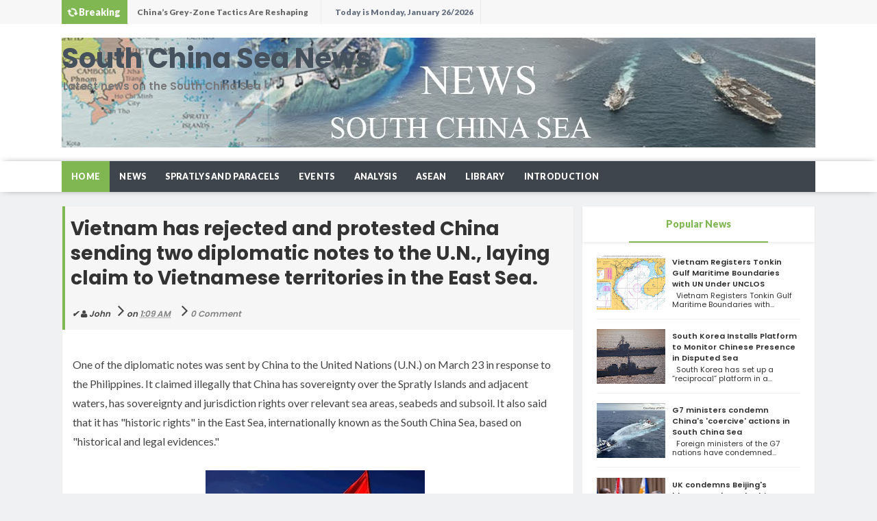

--- FILE ---
content_type: text/html; charset=UTF-8
request_url: https://www.southchinaseanews.net/2020/04/vietnam-has-rejected-and-protested.html
body_size: 34954
content:
<!DOCTYPE html>
<html class='v2' dir='ltr' xmlns='http://www.w3.org/1999/xhtml' xmlns:b='http://www.google.com/2005/gml/b' xmlns:data='http://www.google.com/2005/gml/data' xmlns:expr='http://www.google.com/2005/gml/expr'>
<head>
<link href='https://www.blogger.com/static/v1/widgets/335934321-css_bundle_v2.css' rel='stylesheet' type='text/css'/>
<meta content='summary_large_image' name='twitter:card'/>
<meta content=' Vietnam has rejected and protested China sending two diplomatic notes to the U.N., laying claim to Vietnamese territories in the East Sea. ' name='twitter:title'/>
<meta content='' name='twitter:description'/>
<meta content='' name='twitter:image'/>
<meta content='text/html; charset=UTF-8' http-equiv='Content-Type'/>
<meta content='blogger' name='generator'/>
<link href='https://www.southchinaseanews.net/favicon.ico' rel='icon' type='image/x-icon'/>
<link href='https://www.southchinaseanews.net/2020/04/vietnam-has-rejected-and-protested.html' rel='canonical'/>
<link rel="alternate" type="application/atom+xml" title="South China Sea News - Atom" href="https://www.southchinaseanews.net/feeds/posts/default" />
<link rel="alternate" type="application/rss+xml" title="South China Sea News - RSS" href="https://www.southchinaseanews.net/feeds/posts/default?alt=rss" />
<link rel="service.post" type="application/atom+xml" title="South China Sea News - Atom" href="https://www.blogger.com/feeds/8290480513326572232/posts/default" />

<link rel="alternate" type="application/atom+xml" title="South China Sea News - Atom" href="https://www.southchinaseanews.net/feeds/1322968669986650278/comments/default" />
<!--Can't find substitution for tag [blog.ieCssRetrofitLinks]-->
<link href='https://blogger.googleusercontent.com/img/b/R29vZ2xl/AVvXsEgyN5Xm5wS-23-CZqrOKEjIdm0dlW3JCep7id-R1m1y9Nzy2TYxoWGypvEQ2LWLU60qUpuvrDbn7oR-mdVCErf5aIjBWqg-M031BMgKjUtGz-s9DQcAzNea3Kc4eTsRT3DxeY8GRlUa7E0/s320/ts271281586241901-1586247376-1-8692-4979-1586247772_680x408.jpg' rel='image_src'/>
<meta content='https://www.southchinaseanews.net/2020/04/vietnam-has-rejected-and-protested.html' property='og:url'/>
<meta content=' Vietnam has rejected and protested China sending two diplomatic notes to the U.N., laying claim to Vietnamese territories in the East Sea. ' property='og:title'/>
<meta content='Find the latest news and information on the South China Sea, ASEAN and more.' property='og:description'/>
<meta content='https://blogger.googleusercontent.com/img/b/R29vZ2xl/AVvXsEgyN5Xm5wS-23-CZqrOKEjIdm0dlW3JCep7id-R1m1y9Nzy2TYxoWGypvEQ2LWLU60qUpuvrDbn7oR-mdVCErf5aIjBWqg-M031BMgKjUtGz-s9DQcAzNea3Kc4eTsRT3DxeY8GRlUa7E0/w1200-h630-p-k-no-nu/ts271281586241901-1586247376-1-8692-4979-1586247772_680x408.jpg' property='og:image'/>
<link href='//fonts.googleapis.com/css?family=Open+Sans:400,400italic,600,600italic,700,700italic,800italic,800,300italic,300%7CLato:400,300italic,700italic,400italic,900,300%7CPoppins:400,700,600,300%7CMontserrat:400,700' rel='stylesheet' type='text/css'/>
<link href='//maxcdn.bootstrapcdn.com/font-awesome/4.5.0/css/font-awesome.min.css' rel='stylesheet'/>
<meta charset='utf-8'/>
<meta content='width=device-width, initial-scale=1, maximum-scale=1' name='viewport'/>
<meta content='blogger' name='generator'/>
<meta content='text/html; charset=UTF-8' http-equiv='Content-Type'/>
<link href='http://www.blogger.com/openid-server.g' rel='openid.server'/>
<link href='https://www.southchinaseanews.net/' rel='openid.delegate'/>
<link href='https://www.southchinaseanews.net/2020/04/vietnam-has-rejected-and-protested.html' rel='canonical'/>
<title> Vietnam has rejected and protested China sending two diplomatic notes to the U.N., laying claim to Vietnamese territories in the East Sea.  - South China Sea News</title>
<meta content='' name='description'/>
<meta content=' Vietnam has rejected and protested China sending two diplomatic notes to the U.N., laying claim to Vietnamese territories in the East Sea. , South China Sea News:  Vietnam has rejected and protested China sending two diplomatic notes to the U.N., laying claim to Vietnamese territories in the East Sea. , South China Sea News' name='keywords'/>
<link href='https://www.southchinaseanews.net/feeds/posts/default' rel='alternate' title='South China Sea News - Atom' type='application/atom+xml'/>
<link href='https://www.southchinaseanews.net/feeds/posts/default?alt=rss' rel='alternate' title='South China Sea News - RSS' type='application/rss+xml'/>
<link href='http://www.blogger.com/feeds/8290480513326572232/posts/default' rel='alternate' title='South China Sea News - Atom' type='application/atom+xml'/>
<link href='https://blogger.googleusercontent.com/img/b/R29vZ2xl/AVvXsEgyN5Xm5wS-23-CZqrOKEjIdm0dlW3JCep7id-R1m1y9Nzy2TYxoWGypvEQ2LWLU60qUpuvrDbn7oR-mdVCErf5aIjBWqg-M031BMgKjUtGz-s9DQcAzNea3Kc4eTsRT3DxeY8GRlUa7E0/s72-c/ts271281586241901-1586247376-1-8692-4979-1586247772_680x408.jpg' rel='image_src'/>
<meta content='https://blogger.googleusercontent.com/img/b/R29vZ2xl/AVvXsEgyN5Xm5wS-23-CZqrOKEjIdm0dlW3JCep7id-R1m1y9Nzy2TYxoWGypvEQ2LWLU60qUpuvrDbn7oR-mdVCErf5aIjBWqg-M031BMgKjUtGz-s9DQcAzNea3Kc4eTsRT3DxeY8GRlUa7E0/s72-c/ts271281586241901-1586247376-1-8692-4979-1586247772_680x408.jpg' property='og:image'/>
<link href='/favicon.ico' rel='icon' type='image/x-icon'/>
<link href='https://plus.google.com/GOOGLE+ID/posts' rel='publisher'/>
<link href='https://plus.google.com/GOOGLE+ID/about' rel='author'/>
<link href='https://plus.google.com/GOOGLE+ID' rel='me'/>
<meta content='GOOGLE-WEBMASTER-CODE' name='google-site-verification'/>
<meta content='BING-WEBMASTER-CODE' name='msvalidate.01'/>
<meta content='ALEXA-VERIFY-CODE' name='alexaVerifyID'/>
<meta content='Sylhet, Bangladesh' name='geo.placename'/>
<meta content='YOUR-NAME' name='Author'/>
<meta content='general' name='rating'/>
<meta content='Bangladesh' name='geo.country'/>
<meta content='en_US' property='og:locale'/>
<meta content='en_GB' property='og:locale:alternate'/>
<meta content='english' name='language'/>
<meta content='https://www.facebook.com/username' property='article:author'/>
<meta content='https://www.facebook.com/page_username' property='article:publisher'/>
<meta content='FACEBOOK-APP-ID' property='fb:app_id'/>
<meta content='FACEBOOK-ADMIN-ID' property='fb:admins'/>
<meta content='@msubelbd' name='twitter:site'/>
<meta content='@msubelbd' name='twitter:creator'/>
<style id='page-skin-1' type='text/css'><!--
/*
-----------------------------------------------
----------------------------------------------- */
/* Variable definitions
====================
<Variable name="keycolor" description="Main Color" type="color" default="#81b752"/>
<Group description="Main Theme Color" selector="body">
<Variable name="main.color" description="Main Theme Color" type="color" default="#81b752"/>
<Variable name="body.text.color" description="Body Text Color" type="color" default="#656e7f"/>
</Group>
<Group description="Background Colors" selector="body">
<Variable name="body.background.color" description="Outer Background" type="color" default="#f0f1f3"/>
<Variable name="top.background.color" description="Top Menu Background" type="color" default="#F7F7F7"/>
<Variable name="header.background.color" description="Header Background" type="color" default="#fffff"/>
<Variable name="layout.background.color" description="Layout Background" type="color" default="#ffffff"/>
<Variable name="menu.background.color" description="Menu Background" type="color" default="#3e454c"/>
<Variable name="footer.background.color" description="Footer Background" type="color" default="#fffff"/>
</Group>
<Group description="Link Colors" selector=".main-outer">
<Variable name="link.color" description="Link Color" type="color" default="#2D2D2D"/>
<Variable name="link.visited.color" description="Visited Color" type="color" default="#888888"/>
<Variable name="link.hover.color" description="Hover Color" type="color" default="#32aae1"/>
</Group>
<Group description="Template Fonts" selector="body">
<Variable name="post.body.font" description="Body Font" type="font"
default="normal normal 18px 'Poppins'"/>
<Variable name="slider.font" description="Slider Font" type="font"
default="bold 25px 'lato'"/>
<Variable name="widget.font" description="Widget Title Font" type="font"
default="800 14px 'lato'"/>
</Group>
*/
html,body,div,span,applet,object,iframe,h1,h2,h3,h4,h5,h6,p,blockquote,pre,a,abbr,acronym,address,big,cite,code,del,dfn,em,img,ins,kbd,q,s,samp,small,strike,strong,sub,sup,tt,var,b,u,i,center,dl,dt,dd,ol,ul,li,fieldset,form,label,legend,table,caption,tbody,tfoot,thead,tr,th,td,article,aside,canvas,details,embed,figure,figcaption,footer,header,hgroup,menu,nav,output,ruby,section,summary,time,mark,audio,video{margin:0;padding:0;border:0;font-size:100%;font:inherit;vertical-align:baseline;} article,aside,details,figcaption,figure,footer,header,hgroup,menu,nav,section{display:block;}body{line-height:1;display:block;}*{margin:0;padding:0;}html{display:block;}ol,ul{list-style:none;}blockquote,q{quotes:none;}blockquote:before,blockquote:after,q:before,q:after{background:transparent;}table{border-collapse:collapse;border-spacing:0;} .navbar,.post-feeds,.feed-links{display:none;} .section,.widget{margin:0 0 0 0;padding:0 0 0 0;} strong,b{font-weight:bold;padding: 0 0.25em;-webkit-transition: color 0.2s;transition: color 0.2s;} strong,b:hover{left:-0.1em;content: '[';-webkit-transform: translateX(-100%);transform: translateX(-100%);} cite,em,i{font-style:italic;} a:link{text-decoration:none;outline:none;transition:all 0.25s;color:#2D2D2D} a:visited{color:#666;text-decoration:none;} a:link:hover{text-decoration:none; color:#32aae1;} a:visited:hover{color:#32aae1;text-decoration:none;} a img{border:none;border-width:0;outline:none;} img{max-width:100%;vertical-align:middle;border:0;} abbr,acronym{cursor:help;} sup,sub{vertical-align:baseline;position:relative;top:-.4em;font-size:86%;} sub{top:.4em;}small{font-size:86%;} mark{background-color:#ffce00;color:#182025;} p,blockquote,pre,table,figure,hr,ol,ul,dl{margin:1.5em 0;} hr{height:1px;border:none;background-color:#444;} #layout ul {display: none;} .top-wrapper {overflow:hidden;position:relative;} .mstop-wrapper {padding:0 20px;position:relative;max-width:1060px;margin:0 auto;} h1,h2,h3,h4,h5,h6{font-weight:700;line-height:normal;margin:0 0 0.6em;} h1{font-size:200%} h2{font-size:180%} h3{font-size:160%} h4{font-size:140%} h5{font-size:120%} h6{font-size:100%} input,button,select,textarea{font-size:100%;line-height:normal;vertical-align:baseline;} textarea{display:block;box-sizing:border-box;} pre,code{font-family:'Signika', sans-serif;color:#444;} pre{white-space:pre;word-wrap:normal;overflow:auto;} blockquote{color: #555; border-left: 5px solid #81b752; margin-left: 0; margin-right: 0; padding-left: 27px; background: #f9f9f9; font-size: 16px; font-weight: 600;} pre,code{font-family:'Signika', sans-serif;color:#444;} pre{white-space:pre;word-wrap:normal;overflow:auto;} *:focus {outline:0!important;} ul,dl{margin:.5em 0em .5em 3em} ol{list-style:decimal outside} ul{list-style:disc outside} li{margin:.5em 0} div.clear {clear: both;} .clear {clear: both;} dt{font-weight:bold} dd{margin:0 0 .5em 2em} .post ul li span{position:relative;margin:0;padding:5px 8px;margin-bottom:10px;text-decoration:none;transition:all .3s ease-out;} ol {counter-reset:li;list-style: none;font:15px Poppins; padding:0;margin-bottom:4em;text-shadow: 0 1px 0 rgba(255,255,255,.5);} ol ol {margin: 0 0 0 2em;} .post ol li{position:relative;display:block;padding:.4em .4em .4em .8em; margin:.5em 0 .5em 2.5em;background:#fff;color:#666;text-decoration:none; transition:all .3s ease-out;} .post ol li:before {content:counter(li);counter-increment:li;position:absolute;left:-2.5em; top:50%;margin-top:-1em;height:2em;width:2em;line-height:2em;text-align:center;} .post-body table th, .post-body table td, .post-body table caption{border:1px solid #eee;padding:10px;text-align:left;vertical-align:top;} .post-body table.tr-caption-container {border:1px solid #eee;} .post-body th{font-weight:700;} .post-body table caption{border:none;font-style:italic;} .post-body table{} .post-body td, .post-body th{vertical-align:top;text-align:left;font-size:13px;padding:3px 5px;border:1px solid #eee;} .post-body th{background:#fafafa;} .post-body table.tr-caption-container td {border:none;padding:8px;} .post-body table.tr-caption-container, .post-body table.tr-caption-container img, .post-body img {max-width:100%;height:auto;} .post-body td.tr-caption {color:#666;font-size:80%;padding:0px 8px 8px !important;} img {max-width:100%;height:auto;border:none;} table {max-width:100%;width:100%;margin:1.5em auto;} table.section-columns td.first.columns-cell{border-left:none} table.section-columns{border:none;table-layout:fixed;width:100%;position:relative} table.columns-2 td.columns-cell{width:50%} table.columns-3 td.columns-cell{width:33.33%} table.columns-4 td.columns-cell{width:25%} table.section-columns td.columns-cell{vertical-align:top} table.tr-caption-container{padding:4px;margin-bottom:.5em} td.tr-caption{font-size:80%} .widget ul {padding:0;} .quickedit{display:none;visibility:hidden}
.status-msg-border {border:none;}
body {background:#f0f1f3;color:#656e7f;font:normal normal 18px 'Poppins';line-height: 27px;margin:0}
body#layout #mainbwrap{width:100%;float:left}
body#layout #sidebar-wrapper{width:33%;left:0;padding:0;float:right}
body#layout .sidebar-area {width:90%;margin:0;padding:0}
body#layout #bwrapcontent, body#layout #sidebar-wrapper {padding:0 0 0 0;}
body#layout #recent3, body#layout #banner160 {    width: 50%;float:left;}
body#layout #recent4, body#layout #recent5, body#layout #recent6 {    width: 33.3%;float:left;}
body#layout .recentmag {float:left;}
hr{background-color:#242d36;height:1px;margin-bottom:26px;padding:0}
blockquote blockquote{font-size:inherit}
img{height:auto;max-width:100%}
a{color:#2D2D2D;text-decoration:none;-webkit-transition:all .2s ease-in-out;-moz-transition:all .2s ease-in-out;-o-transition:all .2s ease-in-out;transition:all .2s ease-in-out}
a:visited{color:#888888}
a:hover,a:focus,a:active{color:#32aae1;-webkit-transition:all .2s ease-in-out;-moz-transition:all .2s ease-in-out;-o-transition:all .2s ease-in-out;transition:all .2s ease-in-out}
.post-body a:link {color:#81b752}
.site-header{background:#242d36;border-bottom:5px solid #1e252d;margin:0;position:relative;width:100%;z-index:100}
.site-header img{display:block;margin:0 auto;max-height:200px}
.bwrapsite-content{margin:0 auto;max-width:1100px}
.content-area{float:left;margin:0 -25% 0 0;width:68%}
.widget-title{background:none repeat scroll 0 0 #4B3F57;color:#FFF;font-size:16px;font-weight:400;text-transform:uppercase;margin:0 0 5px;position:relative;transition:all .5s ease-out 0}
#header-wrapper{overflow: hidden; padding:20px 0; position: relative; max-width: 1100px; margin: 0 auto;}
#header{float:left;width:100%;max-width:280px;color:#46515e;}
#header h1,#header p{font-size:40px;font-weight:900;margin: 0;}
.header h1{margin:0}
#header a{color:#46515e;text-decoration:none;transition:all .3s ease-in-out;background: transparent;padding:0;}
#header a:hover{color:#81b752}
#header .description{font-size:15px;font-weight:600;color:#777;text-transform:none}
.header img{display:block;max-width: 225px;}
.header-right{float:right;padding:0;overflow:hidden;margin:0;width:100%;max-width:728px;}
.header-right img{display:block;float:right}
.top-header { background:#ffffff;}
.slider{visibility:hidden;max-height:400px;}
#slider-box .woo{width:100%;}
.slider{position: relative; width: 100%!important; direction: ltr!important; height: 322px!important;}
.slider ul#label_with_thumbs,.slider ul#label_with_thumbs li{margin:0!important;padding:0!important;border:0}
.slider ul li{position:relative;padding:0}
.slider .imageContainer{height:auto;width:100%}
.slider .label_thumb{width:100%!important;height:322px!important;}
.slider .label_title { z-index: 1; text-align: center; width: 60%;opacity: 1; color: #fff!important; position: absolute; display: block; left: 18%; right: 0; bottom: 37%; margin: 0; font:bold 25px 'lato'; padding: 10px; background-color: rgba(0, 0, 0, 0.62); border: 3px solid #ffffff; text-shadow: 1px 1px 0 #000;}
.slideraro{position:absolute;z-index:1;top:15px;display:none;}
.slideraro a{cursor:pointer;background-color:rgba(0,0,0,0.33);padding:10px 15px;overflow:hidden;display:block;color:#FFF}
.slideraro a.unslider-arrow.prev:before{display:inline-block;font-family:FontAwesome;font-style:normal;font-weight:400;line-height:1;-webkit-font-smoothing:antialiased;-moz-osx-font-smoothing:grayscale}
.slideraro a.unslider-arrow.next:before{display:inline-block;font-family:FontAwesome;font-style:normal;font-weight:400;line-height:1;-webkit-font-smoothing:antialiased;-moz-osx-font-smoothing:grayscale}
.slideraro a.unslider-arrow.prev:before {content: &quot;\f053&quot;;}
.slideraro a.unslider-arrow.next:before {content: &quot;\f054&quot;;}
.slideraro a {margin-left: 5px;float: left;}
.slider ul li { float: right; }
.slideraro {right: 15px;}
.sidebar-area{margin:0 auto;float:right;overflow:hidden;width:31%;}
#sidebar .widget h2 { font:800 14px 'lato';color: #81b752;-moz-box-shadow: 0px 2px 4px rgba(0, 0, 0, 0.08); box-shadow: 0px 2px 4px rgba(0, 0, 0, 0.08); line-height: 28px; padding: 12px; text-align: center; margin: 0;}
#sidebar .widget {margin-bottom: 12px; background: #fff;border: 1px solid rgba(230, 230, 230, 0.68);}
#sidebar h2:before{ content: " "; display: block; height: 2px; width: 60%; margin: 0 auto; background: #81b752; position: absolute; bottom: -1px; left: 50%; margin-left: -30%; }
#sidebar .widget-content {padding:19px;}
#magstyle111 .widget h2 { font:800 14px 'lato';transition: all 0.5s ease-out; color: #81b752; -moz-box-shadow: 0px 2px 4px rgba(0, 0, 0, 0.08); box-shadow: 0px 2px 4px rgba(0, 0, 0, 0.08);line-height: 28px; padding: 12px; text-align: center;margin:0}
#magstyle111 .widget {margin-bottom: 12px;border: 1px solid rgba(230, 230, 230, 0.68);}
#magstyle111 h2:before{ content: " "; display: block; height: 2px; width: 60%; margin: 0 auto; background: #81b752; position: absolute; bottom: -1px; left: 50%; margin-left: -30%; }
#magstyle111 .widget-content {padding:10px;}
#footer-wrapper {background:#ffffff;width:1100px;margin:0 auto;border-top:4px solid #81b752;text-align: center;color: #333; font-weight: 400;}
.footer-logo{height: auto; margin: 0 auto; padding: 20px 0 0; font-size: 14px;}
#footerfix {overflow:hidden;margin:15px 0 0 0;background-color:#81b752}
.copyleft {text-align: center; font-weight: 700;margin:10px;color:#fff;font-size:12px;}
#copyright {float:right;color:#fff;font-size:12px;margin-right:30px}
.copyleft a,#copyright a {color:#fff;text-decoration:none;}
.copyleft a:hover,#copyright a:hover {color:#a94334;text-decoration:none;}
#social-icon, #LinkList56 {margin-top:10px}
#social-icon li {display:inline-block;margin-left:10px;position:relative}
#LinkList56 li {display:inline-block;position:relative}
#social-icon .widget ul, #LinkList56 .widget ul {padding:0;margin-top:10px;}
#social-icon .social a {display:block;font-size:16px;color:#999;text-align:center;position:relative;z-index:5;transition:.4s;-webkit-transform:rotate();-ms-transform:rotate();transform:rotate()}
#LinkList56 .social a {display:block;font-size:16px;color:#fff;text-align:center;position:relative;z-index:5;-webkit-transition: all 0.3s ease-out 0s; -moz-transition: all 0.3s ease-out 0s; -o-transition: all 0.3s ease-out 0s; transition: all 0.3s ease-out 0s;}
.social li a:hover{transition:.4s;}
#social-icon .social a:hover {color:#444;opacity:1}
#LinkList56 .social a:hover{transform: scale(1.2); -webkit-transition: all 0.3s ease-out 0s; -moz-transition: all 0.3s ease-out 0s; -o-transition: all 0.3s ease-out 0s; transition: all 0.3s ease-out 0s;}
#social-icon .social a:before {display:inline-block;font-family:FontAwesome;font-style:normal;font-weight:400;line-height:28px;-webkit-font-smoothing:antialiased;-moz-osx-font-smoothing:grayscale;font-size:13px}
#LinkList56 .social a:before{display:inline-block;font-family:FontAwesome;font-style:normal;font-weight:400;line-height:28px;-webkit-font-smoothing:antialiased;-moz-osx-font-smoothing:grayscale;font-size:20px}
#PageList1 li {margin:10px;font-family:lato;}
.crosscol .PageList UL, .footer .PageList UL {display: inline-flex;}
.facebook a:before{content:"\f09a"}
.twitter a:before{content:"\f099"}
.gplus a:before{content:"\f0d5"}
.youtube a:before{content:"\f167"}
.skype a:before{content:"\f17e"}
.stumbleupon a:before{content:"\f1a4"}
.tumblr a:before{content:"\f173"}
.vine a:before{content:"\f1ca"}
.stack-overflow a:before{content:"\f16c"}
.linkedin a:before{content:"\f0e1"}
.dribbble a:before{content:"\f17d"}
.soundcloud a:before{content:"\f1be"}
.behance a:before{content:"\f1b4"}
.digg a:before{content:"\f1a6"}
.instagram a:before{content:"\f16d"}
.pinterest a:before{content:"\f0d2"}
.delicious a:before{content:"\f1a5"}
#LinkList56 .facebook {background:#3b5998;width:45px;height:40px;line-height:45px;}
#LinkList56 .twitter {background:#55acee;width:45px;height:40px;line-height:45px;}
#LinkList56 .gplus {background:#dd4b39;width:45px;height:40px;line-height:45px;}
#LinkList56 .youtube {background:#bb0000;width:45px;height:40px;line-height:45px;}
#LinkList56 .skype {background:#12A5F4;width:45px;height:40px;line-height:45px;}
#LinkList56 .stumbleupon {background:#EB4823;width:45px;height:40px;line-height:45px;}
#LinkList56 .tumblr {background:#32506d;width:45px;height:40px;line-height:45px;}
#LinkList56 .vine {background:#00bf8f;width:45px;height:40px;line-height:45px;}
#LinkList56 .linkedin {background:#007bb5;width:45px;height:40px;line-height:45px;}
#LinkList56 .dribbble {background:#ea4c89;width:45px;height:40px;line-height:45px;}
#LinkList56 .soundcloud {background:#f50;width:45px;height:40px;line-height:45px;}
#LinkList56 .behance {background:#1769ff;width:45px;height:40px;line-height:45px;}
#LinkList56 .digg {background:#005be2;width:45px;height:40px;line-height:45px;}
#LinkList56 .instagram {background:#125688;width:45px;height:40px;line-height:45px;}
#LinkList56 .pinterest {background:#cb2027;width:45px;height:40px;line-height:45px;}
#LinkList56 .delicious {background:#3399ff;width:45px;height:40px;line-height:45px;}
.authorboxwrap{background:#fff;margin-top:15px;padding:20px;overflow:hidden; border:1px solid rgba(230, 230, 230, 0.68);}
.avatar-container {float:right;margin-right:20px;border: 1px solid #ECECEC;padding:3px;}
.avatar-container img{width:100px;height:auto;max-width:100%!important}
.author_description_container h4{font-weight:700;font-size:16px;display:block;margin:0;margin-bottom:2px}
.author_description_container h4 a{color:#333}
.author_description_container p{margin:0;color:#333;font-size:14px;margin-bottom:8px;line-height:25px;font-weight:400;}
.social-links li {list-style:none !important;float: left;}
.social-links a {border-bottom: none;}
.social-links a:after, .social-links a:before{content: none!important;}
.social-links i {background: #f0f0f0; color: #787878; font-size: 17px; text-align: center; display: inline-block; padding: 7px 25px; margin: 0px 3px; }
.social-links i:hover {background:#81b752; color: #fff; transition: all ease .3s; }
.author-box .avatar{margin-left: 2.4rem; float: right !important; border: 2px solid #F0F0F0; padding: 2px; }
.cd-top{display:inline-block;height:40px;width:40px;position:fixed;bottom:40px;right:10px;box-shadow:0 0 10px rgba(0,0,0,0.05);overflow:hidden;white-space:nowrap;background:#81b752;visibility:hidden;opacity:0;-webkit-transition:opacity .3s 0s,visibility 0 .3s;-moz-transition:opacity .3s 0s,visibility 0 .3s;transition:opacity .3s 0s,visibility 0 .3s;color:#fff!important;text-align:center;font-size:18px;line-height:60px}
.cd-top.cd-is-visible,.cd-top.cd-fade-out,.no-touch .cd-top:hover{-webkit-transition:opacity .3s 0s,visibility 0 0;-moz-transition:opacity .3s 0s,visibility 0 0;transition:opacity .3s 0s,visibility 0 0}
.cd-top.cd-is-visible{visibility:visible;opacity:1}
.cd-top.cd-fade-out{opacity:.5}
.no-touch .cd-top:hover{background-color:#e86256;opacity:1}
@media only screen and (min-width: 768px) {
.cd-top{right:20px;bottom:20px}
}
@media only screen and (min-width: 1024px) {
.cd-top{height:60px;width:60px;right:30px;bottom:80px}
}
h1.post-title, .post-info {border-left: 4px solid #81b752;}
.imageContainer{width:120px;height:80px;overflow:hidden;float:left;margin-right:8px}
.recent .title{line-height:32px;color:#19232D;margin-bottom:10px;text-align:center;font-size:16px;background:url(https://blogger.googleusercontent.com/img/b/R29vZ2xl/AVvXsEjSn7EJsQh72aMOhhdFrQEBFvCAuOTYFu9SVWQQfZz-DsHPG5irm1y8DTMx0qRsPwOllv0-Kz-y1vbFRlAkkNHOFMox64FDUGQmqJ7TvqkqMRsWsIdq4XrD57DRXEpX987P_6c1iUdtYec/h120/dot.png) rgba(0,0,0,0.06)}
.recent .title a{color:#fff;background-color:#81b752;display:inline-block;padding:3px 15px;font-family:Solaimanlipi,Kalpurush,Siyam Rupali}
.recent a{color:#111}
.recent .title a:hover{text-decoration:underline}
.recent ul{padding-top:15px;padding-bottom:15px}
#label_with_thumbs li{width:100%;display:inline-block;padding:0;border-bottom:1px solid rgba(192,192,192,0.38);margin-bottom:20px}
.label_thumb{position:relative;max-width:none!important;margin-left:0;transform:scale(1.0);transition:.9s}
.label_title{display:block;font-size: 12px; font-weight:600; line-height: 1.4;}
.post-date{font-size:11px;font-weight:400;color:#555!important;margin-right:8px}
.post-date:before{content:"\f017";font-family:FontAwesome;display:inline-block;margin-right:3px}
.recent-com{color:#555!important;font-size:11px}
.recent-com:before{content:"\f075";font-family:FontAwesome;display:inline-block;margin-right:3px}
#recent-posts{color:#999;font-size:12px}
#recent-posts img{background:#fafafa;float:left;height:50px;margin-right:8px;width:70px;}
#recent-posts ul{margin:0;padding:0}
#recent-posts ul li{margin:0 0 10px 0;padding:0 0 10px 0;border-bottom:1px solid #f0f0f0;list-style:none;}
#recent-posts ul li:last-child{border-bottom:0;margin: 0; padding: 0;}
#recent-posts ul li a{font-weight: 600; text-decoration: none; font-size: 12px; line-height: 1.5; display: -webkit-box; margin: 0 auto; -webkit-line-clamp: 2; -webkit-box-orient: vertical; overflow: hidden; text-overflow: ellipsis;}
.toe{overflow:hidden;display:block;margin-bottom: 10px; margin-top: 5px;}
#recent-posts span {font-size: 11px; font-weight: 400; color: #555!important; margin-right: 8px;display:none;}
li.recent-box:last-child{border-bottom:0!important;padding-bottom: 0!important; margin-bottom: 0!important;}
.post-summary{line-height:18px;padding:0;margin: 0; font-weight: 400;}
.ro{margin-bottom:15px;overflow:hidden}
.recent{background-color:#FFF;overflow:hidden}
.viewall {position: absolute; overflow: hidden; font-size: 11px; font-weight: 600;font-family:lato; transition: all 0.5s ease-out; float: right; padding:10px; border: 1px solid rgb(221, 221, 221); background: rgb(243, 243, 243); right: 0; }
.viewall a {color:#555;}
#mainblogsec .title {background:#fff;position: relative; overflow: hidden;font-size: 15px; font-weight: 600; padding: 4px 8px; transition: all 0.5s ease-out; text-transform: uppercase; border-left-color: #f3794b; border-left: 3px solid #F3794B;}
#mainblogsec .title span  {position: absolute; left: 0; top: 11px; display: block; width: 0; height: 0; border-top: 4px solid transparent; border-bottom: 4px solid transparent; border-left: 4px solid #F3794B; }
#magstyle{margin:0 auto;overflow:hidden;position:relative}
.magstylo{float:left;width:47.8%;margin-right:30px}
.magstylo2{float:left;width:32.5%;margin-right:8px}
.magstylo:last-child{margin-right:0}
.magstylo2:last-child{margin-right:0}
#HTML799 #label_with_thumbs li, #HTML798 #label_with_thumbs li {padding-bottom:10px;}
#HTML799 .imageContainer, #HTML798 .imageContainer {width:100px;}
.mag-wrapper, #slider2-wrapper, .post-ad, .banner160, .header17, #sidebar .widget, #magstyle111 .widget {background:#ffffff;}
#magstyle111 .widget-content {border: 6px solid #ffffff;}
.title a {color:#fff;background:#81b752; padding:10px 15px;}
#magstyle1 .title, #magstyle2 .title, #slider2 .title, #magstyle4 .title, #magstyle44 .title, #recent3 .title, #recent4 .title, #recent5 .title, #recent6 .title {background: url(https://blogger.googleusercontent.com/img/b/R29vZ2xl/AVvXsEhhNvyzTuv49dfyKjRXqQHP_oN8lC3xDPXg2GsYX-lexFnuQdtLN9ON3da7CQdbSsc8avavGYVLNqKIxNmQGcUabjCzqs9gGo9Cw2btXz4Jc5sNPs1ni-60l14Oyq91YY2SAF4rYDGVI1Cf/s1600/bgdot.png);width: 100%; position: relative; overflow: hidden; margin-bottom: 10px; font-size: 12px; font-weight: 800; padding: 8px 0; transition: all 0.5s ease-out; float: left; font-family: Lato; letter-spacing: 0.5px;}
#magstyle1 .title span, #magstyle2 .title span, #slider2 .title span, #magstyle4 .title span, #magstyle44 .title span, #recent3 .title span  {position: absolute; left: 0; top: 11px; display: block; width: 0; height: 0; border-top: 4px solid transparent; border-bottom: 4px solid transparent; border-left: 4px solid #81b752; }
.avatar-image-container img{height:70px;width:70px;overflow:hidden;float:left;margin-right:20px;max-width:100%!important}
.comments .comments-content .comment{padding:20px}
#comments{padding:0!important;margin-top:0}
#comments h4 {display:none;}
.comments .avatar-image-container{max-height:100%!important;width:70px!important;margin-right:10px;border-radius:100%;border:4px solid #81b752;}
.comment-block{border-bottom:1px solid #ecedee;margin-bottom:20px;padding-bottom:20px;overflow:hidden;position:relative}
.comment-header a{font-size:14px;font-style:normal;display:inline-block;margin-bottom:5px;color:#34495E;}
.comments .comments-content .datetime a{font-size:11px;font-weight:600}
.comments .comments-content .datetime,.comments .comment .comment-actions a{float:right}
.comment-actions a:hover{background:#81b752;color:#fff;text-decoration:none}
.comment-actions a{color:#81b752;background:#fff;border: 2px solid #81b752; font-size: 13px; padding: 5px 20px!important; margin-left: 10px; font-weight: 600;}
.comments .comments-content .comment-header{background:#fff;padding:5px;margin-bottom:0;border:1px solid #ddd}
.comments .comment .comment-actions a{padding:0}
.comments .comment .comment-actions a:hover{text-decoration:none}
.comments .continue{cursor:pointer;margin-top:-30px;margin-bottom:30px}
.comments .continue a{display:block;color:#333;font-size:11px;font-weight:400;padding:0}
.comments .comments-content .icon.blog-author{height:initial;width:initial;margin:0 0 -4px 12px;font-weight:400;color:#FFF;font-size:11px;background:#81b752;padding:3px;border-radius:3px}
.comments .comments-content .icon.blog-author:after{content:"Admin"}
.comments .comments-content .comment-content{text-align:left;padding:20px;background:#ebebeb;font-size:14px;font-weight:400;color:#232323;border:1px solid #DEDEDE;border-top:0}
.comments .thread-toggle { display: inline-block; font-size: 12px; font-weight: 600; }
.comments-horizontal{list-style:none;display:inline-block;width:100%;padding:0!important;-moz-box-shadow: 0px 2px 4px rgba(0, 0, 0, 0.08); box-shadow: 0px 2px 4px rgba(0, 0, 0, 0.08);text-transform:uppercase;}
.comments-horizontal li{display:inline-block;width:50%}
.comments-horizontal li a{padding:15px 0;width:100%;display:block;text-align:center;color:#222; font-weight:700;font-size:13px;}
.comments-horizontal li.active a{color:#81b752}
.comments-tabs{background-color:#fff;border:1px solid rgba(230, 230, 230, 0.68);margin-bottom: 15px;}
#facebook-comments{padding-top:0;padding:20px}
.comments-horizontal li{float:left}
.active{border-bottom:2px solid #81b752}
.comments .comments-content .comment-thread ol {margin:0}
#comment-holder {padding:10px;}
.comments .comments-content .comment:first-child {padding-top:0}
.home-link{display:none}
#blog-pager-newer-link{float:left;background:#81b752;padding:10px;border:2px solid #81b752;transition:all 1s ease-out;animation:BounceRate 3s;}
#blog-pager-older-link{float:right;background:#81b752;padding:10px;border:2px solid #81b752;transition:all 1s ease-out;animation:BounceRate 3s;}
#blog-pager-newer-link:hover, #blog-pager-older-link:hover {background:#fff;border:2px solid #81b752;transition:all 1s ease-out;animation:BounceRate 3s;}
#blog-pager a{color:#fff;text-transform:uppercase;font-size:13px;font-weight:700;letter-spacing:1px;transition:all 1s ease-out;animation:BounceRate 3s;}
#blog-pager a:hover {color:#81b752;transition:all 1s ease-out;animation:BounceRate 3s;}
#blog-pager{text-align:center;}
.post-share-url {display:block;width:100%;box-sizing:border-box;padding:10px;margin-top:3px;border:1px solid #ccc;font-size:14px;outline:0;-o-border-radius:2px;-ms-border-radius:2px;-webkit-border-radius:2px;-moz-border-radius:2px;border-radius:2px;font-weight: 600; color: #525252;}
.reaction-buttons table {margin:0}
.reaction-buttons table td {border:none;padding:0}
.reactions-label {font-size:16px;}
.reactions-label:before{content: "\f118"; font-family: fontAwesome; text-decoration: none;}
h2.date-header{margin:10px 0;display:none}
.feed-links{clear:both}
.status-msg-wrap{font-size:110%;width:90%;margin:10px auto 10px;background:#fff!important;position:relative;border: 3px solid #ddd;}
.cloud-label-widget-content{display:inline-block;text-align:left;margin-top:10px}
.cloud-label-widget-content .label-size{display:inline-block;float:left;font-size:10px;line-height:normal;margin:0 5px 5px 0;opacity:1}
.cloud-label-widget-content .label-size a{background:#81b752; color: #fff; float: left; font-weight:600; line-height: 100%; margin: 0; padding: 10px 8px; transition: all .6s; font-size: 12px; border-radius: 3px;border:2px solid;}
.cloud-label-widget-content .label-size a:hover {background:#fff;color:#81b752;border:2px solid #81b752;border-radius:0;}
.cloud-label-widget-content .label-size .label-count{background:#81b752;color:#fff;white-space:nowrap;display:inline-block;padding:6px 8px;margin-left:-3px;line-height:normal;border-radius:0 2px 2px 0;font-size:11px;font-weight:600}
.Label li{position:relative;padding:5px 20px 10px 30px !important;list-style:disc;display:block;font-size:14px;font-weight:700}
.Label li:before{content:"\f118";font-family:fontAwesome;color:#ccc;font-size:8px;margin-left:15px;position:absolute;top:9px;left:0;padding:0;text-decoration:none;margin-top:1px}
.Label li a{color:#666}
.Label li:hover:before{color:#81b752;transition:all .6s}
.Label li span{padding:0 10px;display:block;line-height:20px;position:absolute;right:15px;top:10px;font-size:11px;background:#81b752;color:#fff}
.Label li:hover span{background:#FC3931;transition:all .6s}
.sidebar ul li a{color:rgba(29,28,28,0.8);font-weight:400;font-size:15px;transition:all .3s;font-family:&#39}
#top-nav, #top-nav1{height:35px;background:#F7F7F7;font-size:12px;font-weight:700;font-family:lato}
#top-nav ul, #top-nav1 ul{line-height:35px;margin:0}
#top-nav li, #top-nav1 li{position:relative;float:left;display:block;margin:0;border-right:1px solid #ECECEC;padding:0 10px;}
#top-nav a, #top-nav1 a{display:block;height:35px;color:#3E454C;}
.blog-date {float: left; line-height: 35px; margin: 0;border-right: 1px solid #ECECEC; padding: 0 10px;}
.blog-date li {padding-left:0!important;}
.wrapper{width:1100px;margin:0 auto}
.hasSub a:after{font-family:'FontAwesome';content:'\f107';top:0;margin-left:3px;position:relative;}
.hasSub ul a:after{content:'';line-height:0}
#nav{display:block;margin-bottom:20px;background:#ffffff;-webkit-box-shadow:1px 0 12px -5px rgba(0,0,0,0.75);-moz-box-shadow:1px 0 12px -5px rgba(0,0,0,0.75);box-shadow:1px 0 12px -5px rgba(0,0,0,0.75)}
.menu{margin: 0 auto!important; height: 45px; width: 1100px; background:#3e454c;}
.menu li{display:inline-block;position:relative;z-index:100;padding:0}
.menu li:first-child{margin-left:0;background: #81b752}
.menu li a{font-weight: 800; display: block; line-height: 45px; padding: 0 14px; color: #fff; font-size: 12.3px; text-transform: uppercase; font-family: lato; letter-spacing: 0.3px;}
.menu li a:hover,.menu li:hover>a{color:#fff;background:#81b752}
.menu ul{visibility:hidden;opacity:0;margin:0;padding:0;width:150px;position:absolute;left:0;background:#81b752;z-index:99;transform:translate(0,20px);transition:all .2s ease-out}
.menu ul:after{bottom:100%;left:20%;border:solid transparent;content:" ";height:0;width:0;position:absolute;pointer-events:none;border-color:rgba(255,255,255,0);border-bottom-color:#fff;border-width:6px;margin-left:-6px}
.menu ul li{display:block;float:none;background:none;margin:0;padding:0}
.menu ul li a{font-size:12px;font-weight:600;display:block;color:#fff;background:#81b752}
.menu ul li a:hover,.menu ul li:hover>a{background:rgba(0,0,0,0.42);color:#fff}
.menu li:hover>ul{visibility:visible;opacity:1;transform:translate(0,0)}
.menu ul ul{left:149px;top:0;visibility:hidden;opacity:0;transform:translate(20px,20px);transition:all .2s ease-out}
.menu ul ul:after{left:-6px;top:10%;border:solid transparent;content:" ";height:0;width:0;position:absolute;pointer-events:none;border-color:rgba(255,255,255,0);border-right-color:#fff;border-width:6px;margin-top:-6px}
.menu li>ul ul:hover{visibility:visible;opacity:1;transform:translate(0,0)}
.responsive-menu{display:none;padding:10px 15px;background:#81b752;color:#fff!important;text-transform:uppercase;font-weight:600;margin-bottom:10px;}
.responsive-menu:hover{background:#374147;color:#fff;text-decoration:none}
#breakingnews {margin-right:10px;height:35px;line-height:35px;overflow:hidden;width:34.4%;float:left;border-right: 1px solid #ECECEC;}
#adbreakingnews li a {color:#666;transition:all 0.5s ease-in-out;}
#adbreakingnews {float:left;margin-left:110px;}
#adbreakingnews ul,#adbreakingnews li{list-style:none;margin:0;padding:0;line-height:35px;border-right:none;}
#breakingnews .breakhead {position: absolute; display: block; float: left; font-size: 14px; font-weight:600; background:#81b752; color: white; padding:0 10px;}
#related_posts h4 { font-weight: 700; transition: all 0.5s ease-out; text-transform: uppercase; color: #81b752; -moz-box-shadow: 0px 2px 4px rgba(0, 0, 0, 0.08); box-shadow: 0px 2px 4px rgba(0, 0, 0, 0.08); font-size: 14px; line-height: 28px; padding: 12px; text-align: center;margin:0}
#related_posts h4:before{ content: " "; display: block; height: 2px; width: 60%; margin: 0 auto; background: #81b752; position: absolute; bottom: -1px; left: 50%; margin-left: -30%; }
.relhead2 {padding:15px}
.fbcmnt h4 {color:#717171;padding:5px;margin:0;font-size:18px;float:left;font-weight:600;text-transform:uppercase;border-left: 4px solid #F3794B; background-color: whitesmoke; width: 96.8%;padding-left: 15px;}
#related_posts {margin:0;padding:0;margin-bottom:10px; border: 1px solid rgba(230, 230, 230, 0.68);}
.relhead {background:#fff;color:#888;font-size:100%;font-weight:normal;line-height:150%;overflow:hidden;padding-bottom:20px;}
#relpost_img_sum .news-text {display:none;}
ul#relpost_img_sum {margin:0;padding:0;}
ul#relpost_img_sum li {float:left;list-style: none outside none;margin:0 14px 0 0;padding:10px 5px 5px 0;overflow:hidden;width:45%;}
ul#relpost_img_sum li a {display:block;}
ul#relpost_img_sum li a.relink:hover {color:#81b752}
ul#relpost_img_sum li img {background-color:#fff;float:left;margin-right:10px;background: none repeat scroll 0 0 #fafafa;padding:3px;border:1px solid #ddd;transition:all 1s ease-out;animation:BounceRate 3s;}
ul#relpost_img_sum li img:hover {border:1px solid #81b752;opacity:0.9;}
ul#relpost_img_sum li a.relink {background-image:none;color:#525252; display:block;font-size:14px;font-weight:600;line-height:1.6;overflow:hidden;text-transform:none;}
#search-form {margin:0 auto;background:#fff url(//4.bp.blogspot.com/-tNR4-OGVxss/U8mnN-TwEbI/AAAAAAAAEeU/LhDqJKDl2ZQ/s1600/search.png;) 96% 50% no-repeat;border:0 none;height:35px;line-height:13px;font-size:12px;font-weight:600;color:#737373;padding:0 10px;opacity:0.9;transition:all 0.5s ease 0s;font-family:lato;border-right: 1px solid #ECECEC;float:left;}
#search-form .search-button,#search-form .search-button:hover{transition:all 0.5s ease 0s;height:36px;width:36px;line-height:13px;background:#fff;border:0 none;float:right;cursor:pointer;outline:none;}
#search-form:hover{background:#fff url(//2.bp.blogspot.com/-rRYRHBpaPKo/U8aAIU6MgdI/AAAAAAAAEZQ/8xL3jXykKQU/s1600/search.png;) 90% 50% no-repeat;color:#888;}
#search-form:focus{background:#fff;text-shadow:none!important;outline:none;color:#666;}
#box {display:none}
.search-text {font-size:13px;float:right;cursor:pointer;}
.search-text:hover {color:#fff}
#carousel{width:100%;max-width:1060px;position:relative;margin:10px 0;height:auto;overflow:hidden}
#carousel .content{position:relative;left:0;width:1060px;overflow:hidden}
#carousel ul{width:10000px;position:relative;overflow:hidden;margin-top:0}
#carousel ul li{position:relative;display:block;float:left;margin:0;padding:0;width:240px;overflow:hidden;height:190px}#carousel .thumbE{height:80px;width:236px}
#carousel #previous_button{display:block;position:absolute;right:25px;width:25px;height:37px;cursor:pointer;background:#81b752;color:#fff;z-index:99;transition:all .3s;}
#carousel #next_button{position:absolute;right:0;width:25px;height:37px;cursor:pointer;background:#81b752;color:#fff;background-position:100% 0;z-index:99;transition:all .3s;}
#carousel #next_button:hover,#carousel #previous_button:hover {background:rgba(0, 0, 0, 0.11);}
#carousel ul li a.slider_title{overflow:hidden;position:absolute;bottom:0;left:0;right:0;display:inline-block;color:#fff;line-height:1.3;padding:10px;font-size:14px;margin:auto;transition:all .2s;font-weight:600; transition: all .3s;}
#carousel ul li a.slider_title:hover{background-color:#81b752;color:#fff; transition: all .3s;}
.fa.fa-angle-right{font-size:27px;margin-left:8px;line-height:37px;}
.fa.fa-angle-left{font-size:27px;margin-left:8px;line-height:37px;}
#carousel ul li img {min-height:200px;object-fit:cover;}
#slider2-wrapper {padding: 15px; }
.readmore2 {float: left; font-size: 12px; padding: 6px 15px; color: white!important; font-weight: 600; margin-right: 5px; margin-top:15px; background:#81b752; border-radius: 50px;}
.readmore2:hover {color:#333!important;transition: 0.9s;}
.share2 {font-size: 13px; color:#81b752; border: 1px solid; padding:4px; float: left; margin-right: 5px; padding-right: 7px; padding-left: 7px;font-weight: 800; letter-spacing: 0.6px;}

--></style>
<style id='template-skin-1' type='text/css'><!--
body#layout div.section {background-color:transparent;border:0;font-family:sans-serif;margin:0;overflow:visible;padding:0;position:relative}
body#layout .top-tab-widget-menu ul,body#layout ul,#layout ul,body#layout div.section h4,#layout div.section h4 {display:none;}
body#layout .draggable-widget .widget-wrap2 {background: #17cc90 url(https://www.blogger.com/img/widgets/draggable.png) no-repeat 4px 50%;}
body#layout .add_widget {background-color: rgba(84, 84, 84, 0.75);}
body#layout .add_widget a {color: white}
body#layout .editlink {color:#fff !important;background-color: #3D3D45;padding: 2px; padding-left: 15px; padding-right: 15px; border-radius: 50px;}
body#layout #top-menu {margin:4px;background-color: #EBFFFB; padding:5px!important; border: 1px solid #D8D6D6; margin-bottom: 10px;}
body#layout #top-menu:before {content: "Top Menu Bar"; font-size: 18px; color: #484848; display: inline-block; font-family: serif; font-weight: 700;margin-bottom: 10px;}
body#layout #nav {margin:4px;background-color: #EBFFFB; padding:5px!important; border: 1px solid #D8D6D6; margin-bottom: 10px;}
body#layout #nav:before {content: "Main Menu"; font-size: 18px; color: #484848; display: inline-block; font-family: serif; font-weight: 700;margin-bottom: 10px;}
body#layout #magstyle111 {margin:4px;background-color: #EBFFFB; padding:5px!important; border: 1px solid #D8D6D6; margin-bottom: 10px;}
body#layout #magstyle111:before {content: "Recent widget"; font-size: 18px; color: #484848; display: inline-block; font-family: serif; font-weight: 700;margin-bottom: 10px;}
body#layout #header {width:30%;margin:4px;float:left; background-color: #EBFFFB; padding:5px!important; border: 1px solid #D8D6D6; margin-bottom: 10px;}
body#layout #header:before {content: "Header"; font-size: 18px; color: #484848; display: inline-block; font-family: serif; font-weight: 700;margin-bottom: 10px;}
body#layout #recent1 {width: 95%;margin:4px;float: left; background-color: #EBFFFB; padding: 20px 0 !important; border: 1px solid #D8D6D6; margin-bottom: 10px;}
body#layout #header-right {width:64%;margin:4px;background-color: #EBFFFB; padding:5px!important; border: 1px solid #D8D6D6; margin-bottom: 10px;}
body#layout #header-right:before {content: "Header ad slot (728x90 px )"; font-size: 18px; color: #484848; display: inline-block; font-family: serif; font-weight: 700;margin-bottom: 10px;}
body#layout #magstyle1, body#layout #magstyle2 {width:50%;float:left;}
body#layout #footer-wrapper {width:98%;margin-top:20px;margin:4px;background-color: #EBFFFB; padding: 20px 0 !important; border: 1px solid #D8D6D6; margin-bottom: 10px;}
body#layout #footer-wrapper .widget {width:90%;left: 20px; top: 10px;}
body#layout #footer-wrapper:before {content: "Footer Wrapper"; font-size: 18px; color: #484848; display: inline-block; font-family: serif; font-weight: 700;}
body#layout #recent1 {width: 95%;margin:4px;float: left; background-color: #EBFFFB; padding: 20px 0 !important; border: 1px solid #D8D6D6; margin-bottom: 10px;}
body#layout #recent1 .widget {width:90%;left: 20px; top: 10px;}
body#layout #recent1:before {content: "Featured Posts"; font-size: 18px; color: #484848; display: inline-block; font-family: serif; font-weight: 700;}
body#layout #adpost {width: 95%;margin:4px;float: left; background-color: #EBFFFB; padding: 20px 0 !important; border: 1px solid #D8D6D6; margin-bottom: 10px;}
body#layout #adpost .widget {width:90%;left: 20px; top: 10px;}
body#layout #adpost:before {content: "Homepage only ad slot (728x90 px )"; font-size: 18px; color: #484848; display: inline-block; font-family: serif; font-weight: 700;}
body#layout #adpost2 {width: 95%;margin:4px;float: left; background-color: #EBFFFB; padding: 20px 0 !important; border: 1px solid #D8D6D6; margin-bottom: 10px;}
body#layout #adpost2 .widget {width:90%;left: 20px; top: 10px;}
body#layout #adpost2:before {content: "Top Header Ad (728x90 px )"; font-size: 18px; color: #484848; display: inline-block; font-family: serif; font-weight: 700;}
body#layout #adpost3 {width: 98%;margin:4px;float: left; background-color: #EBFFFB; padding: 20px 0 !important; border: 1px solid #D8D6D6; margin-bottom: 10px;}
body#layout #adpost3 .widget {width:90%;left: 20px; top: 10px;}
body#layout #adpost3:before {content: "Homepage only ad slot (728x90 px )"; font-size: 18px; color: #484848; display: inline-block; font-family: serif; font-weight: 700;}
body#layout #slider2 {width: 95%;margin:4px;float: left; background-color: #EBFFFB; padding: 20px 0 !important; border: 1px solid #D8D6D6; margin-bottom: 10px;}
body#layout #slider2 .widget {width:90%;left: 20px; top: 10px;}
body#layout #slider2:before {content: "Carousel Slider"; font-size: 18px; color: #484848; display: inline-block; font-family: serif; font-weight: 700;}
body#layout .mag-wrapper {width: 95%;margin:4px;float: left; background-color: #EBFFFB; padding: 20px 0 !important; border: 1px solid #D8D6D6; margin-bottom: 10px;}
body#layout .mag-wrapper .widget {width:90%;left:10px; top: 10px;}
body#layout .mag-wrapper:before {content: "Mag Wrapper"; font-size: 18px; color: #484848; display: inline-block; font-family: serif; font-weight: 700;}
body#layout .header17 {width:57%;margin:4px;float: left; background-color: #EBFFFB; padding: 20px 0 !important; border: 1px solid #D8D6D6; margin-bottom: 10px;}
body#layout .header17 .widget {width:90%;left: 20px; top: 10px;}
body#layout .header17:before {content: "Slider Widget"; font-size: 12px; color: #484848; display: inline-block; font-family: serif; font-weight: 700;}
body#layout #recent3 {width: 48%;margin:4px;float: left; background-color: #EBFFFB; padding: 20px 0 !important; border: 1px solid #D8D6D6; margin-bottom: 10px;}
body#layout #recent3 .widget {width:90%;left: 20px; top: 10px;}
body#layout #recent3:before {content: "Mag Wrapper"; font-size: 18px; color: #484848; display: inline-block; font-family: serif; font-weight: 700;}
body#layout #banner160 {width: 45%;margin:4px;background-color: #EBFFFB; padding: 20px 0 !important; border: 1px solid #D8D6D6; margin-bottom: 10px;}
body#layout #banner160 .widget {width:90%;left: 20px; top: 10px;}
body#layout #banner160:before {content: "Ad slot 160x600px"; font-size: 18px; color: #484848; display: inline-block; font-family: serif; font-weight: 700;}
--></style>
<style type='text/css'>
.PopularPosts ul,.PopularPosts li,.PopularPosts li img,.PopularPosts li a,
.PopularPosts li a img {margin:0;padding:0;list-style:none;border:none;
background:none;outline:none;}
.PopularPosts ul {margin:0;list-style:none;color:#333;}
.PopularPosts ul li img {display:block;margin-right:10px;width:100px;height:80px;float:left;transition:all 0.3s ease-out;}
.PopularPosts ul li img:hover {background:#fff;opacity:0.9;}
.PopularPosts ul li {margin:2px;padding:0;position:relative;transition:all 0.3s ease-out;  border-bottom: 1px solid rgb(239, 239, 239);}
.PopularPosts ul li:first-child {border-top:none;padding-top: 0; margin-top: 0;}
.PopularPosts ul li:last-child {border-bottom:none;padding-bottom: 0; margin-bottom: 0;}
.PopularPosts ul li .item-title a, .PopularPosts ul li a {text-decoration:none;font-size:11px;font-weight:600;transition:all 0.3s ease-out;}
.PopularPosts ul li:before {display:none;list-style:none;}
.PopularPosts .item-thumbnail {margin:0 0 0 0;}
.PopularPosts .item-snippet {font-size:11px;color:#333;font-weight:400;}
.profile-img{display:inline;opacity:1;margin:0 6px 3px 0;}
.PopularPosts .item-title {padding-bottom: .2em; padding: 0 5px; line-height:0.9; margin-bottom: 5px;}


#recent3 .recent-box {display: inline-table; margin-bottom: 9px; padding-bottom: 11px;}
#recent3 .label_title { margin-left: 15px; font-size:15px; }
#recent3 .imageContainer {width: 140px; height: 122px;margin-right:15px;}
#recent3 .post-summary {font-family: Lato; font-size: 13px; line-height: 21px;}
#recent3 .toe {margin-bottom:5px;}
#recent3 .viewall {right:15px;}
.post-summary {color:#555;}
.addthis_sharing_toolbox {clear:initial!important;}

#magstyle1, #magstyle2, {background-color: #FFF;-webkit-box-sizing: border-box;-moz-box-sizing: border-box;box-sizing: border-box;}
#magstyle1 .recent-box, #magstyle2 .recent-box {margin-bottom: 10px;border-bottom: 1px solid #F1F1F1;padding-bottom: 15px;}
#magstyle1 .recent-box:first-child .label_title, #magstyle2 .recent-box:first-child .label_title, 
#magstyle44 .recent-box:first-child .label_title {font-size: 16px; font-weight:600; text-transform: capitalize;}  {font-size: 16px; font-weight:600; text-transform: capitalize;} 
#magstyle1 .label_title, #magstyle2 .label_title {display: -webkit-box; margin: 0 auto; -webkit-line-clamp: 2; -webkit-box-orient: vertical; overflow: hidden; text-overflow: ellipsis;}
#magstyle1 .recent-box:first-child, #magstyle2 .recent-box:first-child {margin-bottom: 20px;}
#magstyle1 .recent-box:first-child .imageContainer, #magstyle2 .recent-box:first-child .imageContainer {float: none;width: 100%;height: 200px;margin-bottom:10px;transform: scale(1.0); transition: 0.9s;}
#magstyle1 .recent-box:first-child .imageContainer img:hover, #magstyle2 .recent-box:first-child .imageContainer img:hover {transform:scale(1.05);    opacity: 0.5;transition:0.6s;}
#magstyle1 .recent-box .post-summary, #magstyle2 .recent-box .post-summary {display: none;}
#magstyle1 .recent-box:first-child .post-summary, #magstyle2 .recent-box:first-child .post-summary {display: block;font-family: Lato; font-size: 13px; line-height: 21px;}

#magstyle4 {-webkit-box-sizing: border-box;-moz-box-sizing: border-box;box-sizing: border-box;}
#magstyle4 .recent-box {float:left; display: block; width:49%;height:75px;margin-right:7.1px; padding-bottom: 15px; margin-bottom: 20px; padding-top: 0; border-bottom: 1px solid #f0f0f0;}
#magstyle4 .recent-box .post-summary {display: none;}
#magstyle4 .label_title {display: -webkit-box; margin: 0 auto;}
#magstyle4 li.recent-box:last-child {border-bottom:1px solid #f0f0f0!important;padding-bottom: 15px!important;}
#magstyle4 li.recent-box:nth-child(10n), #magstyle4 li.recent-box:nth-child(9n) {border-bottom: 0!important;padding-bottom: 0!important; margin-bottom: 0!important;}

#magstyle44 {-webkit-box-sizing: border-box;-moz-box-sizing: border-box;box-sizing: border-box;}
#magstyle44 .recent-box {float: right; display: block; width: 48%; padding-bottom: 10px; margin-bottom:10px; padding-top: 0; border-bottom: 1px solid #f0f0f0;}
#magstyle44 .recent-box:first-child {margin-bottom: 20px; width: 50%; float: left; padding-right: 2%;border-bottom: none;margin-bottom:0;padding-bottom:0;}
#magstyle44 .recent-box:first-child .imageContainer {float: none;width: 100%;height: 200px;margin-bottom: 5px;transform: scale(1.0); transition: 0.9s;}
#magstyle44 .recent-box:first-child .imageContainer img:hover {transform:scale(1.05);    opacity: 0.5;transition:0.6s;}
#magstyle44 .recent-box .post-summary {display: true;}
#magstyle44 .recent-box:first-child .post-summary {display: block; font-size: 12px; line-height: 21px;font-family:lato;}

#recent4 .recent-box {display: inline-table; margin-bottom: 8px; }
#recent4 li { counter-increment: step-counter;height: 70px; }
#recent4 li::before {content: "\f04d"; font-family: fontawesome; font-size: 7px; color: #333; font-weight: bold; padding: 5px 0; float: left; width: 20px; height: 55px; text-align: center; top: 0; overflow: hidden; position: relative;}
#recent4 ul { float: left;}
#recent4 .label_title { margin-left: 15px; }
#recent4 .imageContainer {width: 130px; height: 130px;}
#recent4 .label_title { margin-left: 15px;display: -webkit-box; margin: 0 auto; -webkit-line-clamp: 2; -webkit-box-orient: vertical; overflow: hidden; text-overflow: ellipsis; font-size:12px;}

#recent5 .recent-box {display: inline-table; margin-bottom: 8px; }
#recent5 li { counter-increment: step-counter;height: 70px; }
#recent5 li::before {content: "\f04d"; font-family: fontawesome; font-size: 7px; color: #333; font-weight: bold; padding: 5px 0; float: left; width: 20px; height: 55px; text-align: center; top: 0; overflow: hidden; position: relative;}
#recent5 ul { float: left;}
#recent5 .label_title { margin-left: 15px; }
#recent5 .imageContainer {width: 130px; height: 130px;}
#recent5 .label_title { margin-left: 15px;display: -webkit-box; margin: 0 auto; -webkit-line-clamp: 2; -webkit-box-orient: vertical; overflow: hidden; text-overflow: ellipsis; font-size:12px;}

#recent6 .recent-box {display: inline-table; margin-bottom: 8px; }
#recent6 li { counter-increment: step-counter;height: 70px; }
#recent6 li::before {content: "\f04d"; font-family: fontawesome; font-size: 7px; color: #333; font-weight: bold; padding: 5px 0; float: left; width: 20px; height: 55px; text-align: center; top: 0; overflow: hidden; position: relative;}
#recent6 ul { float: left;}
#recent6 .label_title { margin-left: 15px; }
#recent6 .imageContainer {width: 130px; height: 130px;}
#recent6 .label_title { margin-left: 15px;display: -webkit-box; margin: 0 auto; -webkit-line-clamp: 2; -webkit-box-orient: vertical; overflow: hidden; text-overflow: ellipsis; font-size:12px;}


.banner160 {display:none! important;width: 160px; height: 600px; float: right; padding: 15.5px;border: 1px solid rgba(230, 230, 230, 0.68);}
.post-ad {text-align: center; padding:10px;margin-bottom:10px;}
.car-overlay { position: absolute; left: 0; bottom: 0; display: block; width:236px; height: 120px; background: url(https://blogger.googleusercontent.com/img/b/R29vZ2xl/AVvXsEh1Wr5dgf7fvIY1cPxUKrDdI_2ItXyF-uvEQLd7X6xbrmYMr6e5NIr1IPt3z6sxD6Fwc_LyO5cLa3gUZ5chClIiPfGs9x8uPDoneWmZir6TwJbwYAO8I9ItoBUGKUpa6vT6fgR5-Bm-sZk/s1600/gradient.png) repeat-x; }

.mag-wrapper, .header17 {padding:15px;margin-bottom:10px;border: 1px solid rgba(230, 230, 230, 0.68);overflow:hidden;}
.header17 {width:67%;height:322px;padding:10px;float: left;overflow: hidden;}
#magstyle111 .widget-content {overflow: auto; height: 256px; border-left: 0;}
.recentmag {background:#fff;float:right;margin-bottom:10px;border: 1px solid rgba(230, 230, 230, 0.68);width:29%;height: 342px}
.post {background:#fff;color:#333;margin-left:0;padding:10px;transition:all 0.3s linear;margin-bottom:10px;border:1px solid rgba(230, 230, 230, 0.68);}
.post-body {line-height: 1.8; font-size: 13px; margin-top: 5px; font-weight: 400;}
h2.post-title, h1.post-title {font-size: 22px; font-weight:600; text-transform: none; padding-bottom: 0; text-align: -webkit-left; border-bottom: none; border-top: none; clear: initial; line-height: 1.3;}
h2.post-title a, h1.post-title a, h2.post-title, h1.post-title {color:#595757;z-index:0;margin-top:0;margin-bottom:12px;}
.post-info {margin-top: 0; margin-bottom: 10px; margin-right: 15px; margin-left: 15px; color: #444; font-size: 12px; font-weight: 400; font-style: italic;}
.post-info a {display:inline;background:transparent;color:#828282;padding:5px;padding-left:0;margin-bottom:10px;transition:all .3s ease-out;}
.author-info, .comment-info, .time-info {display:inline;}
.post-image {margin:0;z-index:1;padding:0;float:left;margin-right: 20px;background:#333;overflow:hidden;}
.post-image img {width:100%;height:230px;transition: 0.9s;-webkit-transition: opacity 0.35s, -webkit-transform 0.35s;transition: opacity 0.35s, transform 0.35s;}
.post-image img:hover {opacity: 0.7;-webkit-transform: scale3d(1.05,1.05,1);transform: scale3d(1.05,1.05,1);;}






@media screen and (max-width:1066px) {
.wrapper{width:100%}
#large-wrap{width:100%}
.header-right img {display:block;    margin-bottom: 10px;}
.cd-main-header {height:100px}
#header {max-width: 300px;}
.magstylo {width:47.5%}
h2.post-title a, h1.post-title a, h2.post-title, h1.post-title {margin-top:0;}
#footer-wrapper {width:100%;}
.banner160 {display:none;}
#recent3 .mag-wrapper {width:initial;height:auto;}
#breakingnews {width:33%}
#menu ul {width:100%}
#magstyle4 .recent-box {width:48%;}
}


@media screen and (max-width:960px) {
.bwrapsite-content{width:100%}
.content-area {float:none;width:100%;}
.menu ul{top:37px}
.menu li a{font-size:12px}
a.homer{background:#374147}
.sidebar-area {width: 100%!important; float: none;}
#header-ad {height:auto;}
.post-body {width:auto!important}
ul#relpost_img_sum li {width:100%!important;}
#header h1,#header p,#header,.header-right,#header .description{width:10%;float:left;text-align:center;}
#header {float: none; width: initial; max-width: initial;}
.header-right img, .header-right iframe{max-width:100%;}
.header-right {margin-top: 20px;text-align:center;}
#header-wrapper{padding:0 10px;margin-bottom:10px;}
.header-wrapper2 {padding:0}
#label_with_thumbs li {margin-bottom:10px;
}

@media only screen and (max-width:768px){
.header-right {padding:0;overflow:hidden;margin:0;}
.magstylo {width:47%}
#recent3 .mag-wrapper {width:inherit;height:auto;}
.banner160 {display:none;}
#top-nav .wrapper{position:relative}
#breakingnews {width:50%}
.blog-date {border-right:0}
#top-nav .wrapper{position:relative}
#top-menu-icon{width:40px;height:35px;float:right;border-right:1px solid #ECECEC;border-left:1px solid #ECECEC;background:url(https://blogger.googleusercontent.com/img/b/R29vZ2xl/AVvXsEiIRMDqpCu-TshRvhYqNJgYX0uDaXCEZpsOP_757tAbqumBdtUj9oPSlCgw83U9R2vYZv9uIZu2VYE4yNkuQzhkDXFEX_R821UfYRCTNhh5IaRtTxL9Ss1Kqnnn8g7xgntN367xLAzecOrm/s1600/top-menu-icon.png) no-repeat;cursor:pointer;background:all .3s}
#top-menu-icon:hover{background-color:#fff}
#top-nav ul{position:absolute;right:0;top:30px;display:none;height:auto;padding:10px 0;background-color:#FCFCFC;border:1px solid #f2f2f2;z-index:1000}
#top-nav li{float:none;clear:both;line-height:26px}
#top-nav li a{height:auto;padding:0 12px;border-right:none}
#top-nav .menu li ul{position:static;float:none;display:block!important;background-color:transparent;border:none;padding:0 0 0 10px}
#top-nav .menu li ul li{border:none;line-height:26px}
#top-nav ul li ul a{height:auto}
.menu{display:none}
.responsive-menu{display:block;}
#nav{margin:0;background:none}
.menu li{display:block;margin:0}
.menu li a{background:#fff;color:#797979}
.menu li a:hover,.menu li:hover>a{color:#fff}
.menu ul{visibility:hidden;opacity:0;top:0;left:0;width:100%;transform:initial}
.menu li:hover>ul{visibility:visible;opacity:1;position:relative;transform:initial}
.menu ul ul{left:0;transform:initial}
.menu li>ul ul:hover{transform:initial}
#magstyle4 .recent-box {height:initial;width:48%;}
.magstylo2 {width:32%}
#magstyle4 .toe {display:none;}
}


@media only screen and (max-width:640px){
#header h1,#header p,#header,.header-right,#header .description{width:100%;float:left;text-align:center;}
.header-right{float:none;margin:0 auto;text-align:center;}
.header-right img, .header-right iframe{float:none;margin:0 auto;text-align:center;}
#header-wrapper{padding:0;min-height:150px;width: 95%;}
#header {width: 100%; padding: 0; margin: 0;}
#header-inner {top:25%;}
#header .description {font-size:100%;line-height:1.5;margin-left:0;margin-bottom: 10px;}
.banner160 {display:none;}
.header17 {width:66%}
#magstyle4 .recent-box:first-child .post-summary {margin-bottom:10px;}
#recent3 .label_title {font-size:12px;}
#magstyle44 .recent-box:first-child .post-summary {margin-bottom:10px;}
#LinkList56 {margin-bottom:5px;}
.lof-main-item-desc {width:50%}
#LinkList56 li {margin-bottom:10px;}

.post-info {border:none;margin-left: 0;}

}


@media only screen and (max-width:480px){
#breakingnews {width: 86%; margin-right: 0; border-right: 0;}
.header-right{float:none;margin:0 auto;text-align:center;}
.header-right img, .header-right iframe{float:none;margin:0 auto;text-align:center;}
#slider-box, .comments .avatar-image-container, .comments .comments-content .datetime a {display:none;}
.magstylo {width:100%}
.blog-date {display:none;}
#magstyle4 .toe {display:initial;}
#magstyle4 li.recent-box:nth-child(9n) {padding-bottom:15px!important;margin-bottom:20px!important;border-bottom:1px solid #f0f0f0!important}
#magstyle4 .recent-box:first-child {width:100%;}
#magstyle4 .recent-box {width:100%}
#magstyle1 {margin-bottom:20px;}
#magstyle44 .recent-box:first-child {width:100%;float:none;}
#magstyle44 .recent-box {width:100%}
.post-image {float:none;margin-right:0;margin-bottom:8px}
.post-image img {width:100%!important;}
.comments-horizontal li a {font-size:10px;}
.header17, 
#recent3 .post-summary {display:none;}
.comment-block, .comments .comments-content .comment-replies  { margin-left: 0!important;}
.magstylo2, .recentmag {width:100%}
.crosscol .PageList UL, .footer .PageList UL {display:block}

}

@media screen and (max-width:320px){
.header-right{float:none;margin:0 auto;text-align:center;}
.header-right img, .header-right iframe{float:none;margin:0 auto;text-align:center;}

}

  </style>
<style type='text/css'>
.post {padding:0;}
.post-body {color: #444; margin-right: 0; font-size: 16px; padding: 15px; width: 95%; font-family: Lato; font-weight: 400;}
.post img{background:#fafafa;height:auto;max-width:95%;border:0;margin-bottom:1.5px;transition:all 0.6s ease-out;}
.post img:hover {opacity:0.95;}
h1.post-title {color: #333; background-color: #F7F6F6;padding-top: 15px; font-size:28px;font-weight:700; margin: 0; padding-left: 8px;}
.post-info {font-size: 12px; padding: 10px; font-weight: 600; background-color: #F7F6F6; margin-top: 0; margin: 0;}
.share-posts {margin-bottom:10px}
#blog-pager {display:none;}
.post-info2 {padding-top: 10px; border-top: 1px solid #ddd; padding-bottom: 5px;}

#HTML798, #HTML799 {border:none!important;}

.authorboxwrap{background:#fff;margin:20px auto 20px;padding:20px;overflow:hidden;}
.avatar-container {float:left;margin-right:20px;border: 1px solid #DEDDDD;padding: 6px;border: 1px solid rgba(230, 230, 230, 0.68);}
.avatar-container img{width:110px;height:auto;max-width:100%!important}
.author_description_container h4{font-weight:700;font-size:16px;display:block;margin:0;margin-bottom:2px}
.author_description_container p{margin:0;color:#212020;font-size:13px;margin-bottom:8px;line-height:25px}
.authorsocial a{display:inline-block;text-align:center;margin-right:10px}
.authorsocial a i{font-family:Fontawesome;width:20px;height:20px;line-height:20px;padding:5px;display:block;opacity:1;border-radius:50%;transition:all .3s;}
.authorsocial a:nth-child(1) i {background:#2d609b;color:#fff;}
.authorsocial a:nth-child(2) i {background:#19bfe5;color:#fff;}
.authorsocial a:nth-child(3) i {background:#eb4026;color:#fff;}
.authorsocial a:hover:nth-child(1) i,.authorsocial a:hover:nth-child(2) i,.authorsocial a:hover:nth-child(3) i {opacity:0.90;}
</style>
<script src='//code.jquery.com/jquery-1.10.2.min.js' type='text/javascript'></script>
<script type='text/javascript'>
var thumbnail_mode = "no-float" ;
summary_noimg = 200;  /* Summary length if no image*/
summary_img = 100; /* Summary length with image*/
</script>
<script type='text/javascript'>
//<![CDATA[
function removeHtmlTag(a, b) {
    if (a.indexOf("<") != -1) {
        var c = a.split("<");
        for (var d = 0; d < c.length; d++)
            if (c[d].indexOf(">") != -1) c[d] = c[d].substring(c[d].indexOf(">") + 1, c[d].length);
        a = c.join("")
    }
    b = b < a.length - 1 ? b : a.length - 2;
    while (" " != a.charAt(b - 1) && a.indexOf(" ", b) != -1) b++;
    a = a.substring(0, b - 1);
    return a + "..."
}

function createSummaryAndThumb(a) {
    var b = document.getElementById(a);
    var c = "";
    var d = b.getElementsByTagName("img");
    var e = summary_noimg;
    if (d.length >= 1);
    var f = c + "<div>" + removeHtmlTag(b.innerHTML, e) + "</div>";
    b.innerHTML = f
};

function labelthumbs(e) {
    document.write('<ul id="label_with_thumbs">');
    for (var t = 0; t < numposts; t++) {
        var n = e.feed.entry[t];
        var r = n.title.$t;
        var i;
        if (t == e.feed.entry.length) break;
        for (var o = 0; o < n.link.length; o++) {
            if (n.link[o].rel == "replies" && n.link[o].type == "text/html") {
                var u = n.link[o].title;
                var f = n.link[o].href
            }
            if (n.link[o].rel == "alternate") {
                i = n.link[o].href;
                break
            }
        }
        var l;
        try {
            l = n.media$thumbnail.url
        } catch (h) {
            s = n.content.$t;
            a = s.indexOf("<img");
            b = s.indexOf('src="', a);
            c = s.indexOf('"', b + 5);
            d = s.substr(b + 5, c - b - 5);
            if (a != -1 && b != -1 && c != -1 && d != "") {
                l = d
            } else l = "https://blogger.googleusercontent.com/img/b/R29vZ2xl/AVvXsEj_B1b8Bwih9ZCcSdHyAxSKFbcA_ZHQ-dg6TuVyj9TW5IUx_Um97YP5muqxPywR2Mlti0esUFj79K3f6JAL0v9BnCRFfYLz1tx39HMC3fMpoovyTV8wK2LNC9EpBtSAlTLY5SdnC8-Fn1s/s1600/picture_not_available.png"
        }
        var p = n.published.$t;
        var v = p.substring(0, 4);
        var m = p.substring(5, 7);
        var g = p.substring(8, 10);
        var y = new Array;
        y[1] = "Jan";
        y[2] = "Feb";
        y[3] = "Mar";
        y[4] = "Apr";
        y[5] = "May";
        y[6] = "June";
        y[7] = "July";
        y[8] = "Aug";
        y[9] = "Sept";
        y[10] = "Oct";
        y[11] = "Nov";
        y[12] = "Dec";
        document.write('<li class="recent-box">');
        if (showpostthumbnails == true) document.write('<div class="imageContainer"><a href="' + i + '" target ="_top"><img class="label_thumb" src="' + l + '" title="' + r + '" alt="' + r + '"/></a></div>');
        document.write('<a class="label_title" href="' + i + '" target ="_top">' + r + "</a>");
        var w = "";
        var E = 0;
        document.write("");
        p = n.published.$t;
        var S = [1, 2, 3, 4, 5, 6, 7, 8, 9, 10, 11, 12];
        var x = ["Jan", "Feb", "Mar", "Apr", "May", "June", "July", "Aug", "Sept", "Oct", "Nov", "Dec"];
        var T = p.split("-")[2].substring(0, 2);
        var N = p.split("-")[1];
        var C = p.split("-")[0];
        for (var k = 0; k < S.length; k++) {
            if (parseInt(N) == S[k]) {
                N = x[k];
                break
            }
        }
        var L = T + " " + N + " " + C;
        if (showpostdate == true) {
            document.write('<div class="toe"><a href="' + i + '" class="post-date">' + L + "</a>")
        }
        if (showcommentnum == true) {
            if (E == 1) {
                w = w + " | "
            }
            if (u == "1 Comments") u = "1 Comment";
            if (u == "0 Comments") u = "No Comments";
            w = w + u;
            E = 1;
            document.write('<a class="recent-com" href="' + f + '" target ="_top">' + u + "</a></div>")
        }
        if ("content" in n) {
            var A = n.content.$t
        } else if ("summary" in n) {
            var A = n.summary.$t
        } else var A = "";
        var O = /<\S[^>]*>/g;
        A = A.replace(O, "");
        if (showpostsummary == true) {
            if (A.length < numchars) {
                document.write("");
                document.write(A);
                document.write("")
            } else {
                document.write("");
                A = A.substring(0, numchars);
                var M = A.lastIndexOf(" ");
                A = A.substring(0, M);
                document.write('<p class="post-summary">' + A + "...</p>")
            }
        }
        document.write("</li>");
        if (t != numposts - 1) document.write("")
    }
    document.write("</ul>")
};
$(document).ready(function() {
    $('.label_thumb').attr('src', function(i, src) {
        return src.replace('s72-c', 's1600')
    })
});
$(document).ready(function() {
    $('.label_thumb').attr('src', function(i, src) {
        return src.replace('default.jpg', 'mqdefault.jpg')
    })
});

function rpslider(c) {
    for (var a = 0; a < c.feed.entry.length; a++) {
        for (var b = 0; b < c.feed.entry[a].link.length; b++)
            if ("alternate" == c.feed.entry[a].link[b].rel) {
                var f = c.feed.entry[a].link[b].href;
                break
            }
        b = "thr$total" in c.feed.entry[a] ? c.feed.entry[a].thr$total.$t + " Comments" : "Comments Disable";
        "1 Comments" == b && (b = "1 Comment");
        "0 Comments" == b && (b = "No Comments");
        var d = c.feed.entry[a].published.$t,
            h = d.substring(0, 4),
            k = d.substring(5, 7),
            d = d.substring(8, 10),
            l = c.feed.entry[a].title.$t,
            g = c.feed.entry[a].category[0].term,
            e = c.feed.entry[a].media$thumbnail.url; - 1 != e.indexOf("img.youtube.com") && (e = c.feed.entry[a].media$thumbnail.url.replace("default", "0"));
        b = '<li><img src="' + e.replace("/s72-c/", "/s502-h280-c/") + '" class="rpsimg"/><div class="lof-main-item-desc"><h3><a href="/search/label/' + g + '?&max-results=8"><large>' + g + "</large></a></h3><h2><a href=" + f + ">" + l + "</a></h2></div></li>";
        document.write(b)
    }
};

function rpslider2(c) {
    for (var b = 0; b < c.feed.entry.length; b++) {
        for (var a = 0; a < c.feed.entry[b].link.length && "alternate" != c.feed.entry[b].link[a].rel; a++);
        a = c.feed.entry[b].media$thumbnail.url; - 1 != a.indexOf("img.youtube.com") && (a = c.feed.entry[b].media$thumbnail.url.replace("default", "0"));
        a = '<li><img src="' + a.replace("/s72-c/", "/s70-h25-c/") + '"/></li>';
        document.write(a)
    }
};
! function(e) {
    function t(t, n) {
        return parseInt(e.css(t[0], n)) || 0
    }

    function n(e) {
        return e[0].offsetWidth + t(e, "marginLeft") + t(e, "marginRight")
    }

    function l(e) {
        return e[0].offsetHeight + t(e, "marginTop") + t(e, "marginBottom")
    }
    e.fn.jCarouselLite = function(t) {
        return t = e.extend({
            btnPrev: null,
            btnNext: null,
            btnGo: null,
            mouseWheel: !1,
            auto: null,
            speed: 200,
            easing: null,
            vertical: !1,
            circular: !0,
            visible: 4,
            start: 0,
            scroll: 1,
            beforeStart: null,
            afterEnd: null
        }, t || {}), this.each(function() {
            function i() {
                return v.slice(p).slice(0, h)
            }

            function r(n) {
                if (!s) {
                    if (t.beforeStart && t.beforeStart.call(this, i()), t.circular) n <= t.start - h - 1 ? (u.css(c, -((b - 2 * h) * g) + "px"), p = n == t.start - h - 1 ? b - 2 * h - 1 : b - 2 * h - t.scroll) : n >= b - h + 1 ? (u.css(c, -(h * g) + "px"), p = n == b - h + 1 ? h + 1 : h + t.scroll) : p = n;
                    else {
                        if (0 > n || n > b - h) return;
                        p = n
                    }
                    s = !0, u.animate("left" == c ? {
                        left: -(p * g)
                    } : {
                        top: -(p * g)
                    }, t.speed, t.easing, function() {
                        t.afterEnd && t.afterEnd.call(this, i()), s = !1
                    }), t.circular || (e(t.btnPrev + "," + t.btnNext).removeClass("disabled"), e(p - t.scroll < 0 && t.btnPrev || p + t.scroll > b - h && t.btnNext || []).addClass("disabled"))
                }
                return !1
            }
            var s = !1,
                c = t.vertical ? "top" : "left",
                o = t.vertical ? "height" : "width",
                a = e(this),
                u = e("ul", a),
                f = e("li", u),
                d = f.size(),
                h = t.visible;
            t.circular && (u.prepend(f.slice(d - h - 1 + 1).clone()).append(f.slice(0, h).clone()), t.start += h);
            var v = e("li", u),
                b = v.size(),
                p = t.start;
            a.css("visibility", "visible"), v.css({
                overflow: "hidden",
                "float": t.vertical ? "none" : "left"
            }), u.css({
                margin: "0",
                padding: "0",
                position: "relative",
                "list-style-type": "none",
                "z-index": "1"
            }), a.css({
                overflow: "hidden",
                position: "relative",
                "z-index": "2",
                left: "0px"
            });
            var g = t.vertical ? l(v) : n(v),
                x = g * b,
                m = g * h;
            v.css({
                width: v.width(),
                height: v.height()
            }), u.css(o, x + "px").css(c, -(p * g)), a.css(o, m + "px"), t.btnPrev && e(t.btnPrev).click(function() {
                return r(p - t.scroll)
            }), t.btnNext && e(t.btnNext).click(function() {
                return r(p + t.scroll)
            }), t.btnGo && e.each(t.btnGo, function(n, l) {
                e(l).click(function() {
                    return r(t.circular ? t.visible + n : n)
                })
            }), t.mouseWheel && a.mousewheel && a.mousewheel(function(e, n) {
                return r(n > 0 ? p - t.scroll : p + t.scroll)
            }), t.auto && setInterval(function() {
                r(p + t.scroll)
            }, t.auto + t.speed)
        })
    }
}(jQuery);

function recentarticles1(t) {
    j = showRandomImg ? Math.floor((imgr.length + 1) * Math.random()) : 0, img = new Array;
    for (var e = 0; e < numposts5; e++) {
        var r, n, i = t.feed.entry[e],
            m = i.title.$t;
        if (e == t.feed.entry.length) break;
        for (var l = 0; l < i.link.length; l++)
            if ("alternate" == i.link[l].rel) {
                n = i.link[l].href;
                break
            }
        for (var l = 0; l < i.link.length; l++)
            if ("replies" == i.link[l].rel && "text/html" == i.link[l].type) {
                r = i.link[l].title.split(" ")[0];
                break
            }
        if ("content" in i) var o = i.content.$t;
        else if ("summary" in i) var o = i.summary.$t;
        else var o = "";
        postdate = i.published.$t, j > imgr.length - 1 && (j = 0), img[e] = imgr[j], s = o, a = s.indexOf("<img"), b = s.indexOf('src="', a), c = s.indexOf('"', b + 5), d = s.substr(b + 5, c - b - 5), -1 != a && -1 != b && -1 != c && "" != d && (img[e] = d);
        for (var u = [1, 2, 3, 4, 5, 6, 7, 8, 9, 10, 11, 12], h = ["Jan", "Feb", "Mar", "Apr", "May", "Jun", "Jul", "Aug", "Sep", "Oct", "Nov", "Dec"], p = (postdate.split("-")[2].substring(0, 2), postdate.split("-")[1]), f = (postdate.split("-")[0], 0); f < u.length; f++)
            if (parseInt(p) == u[f]) {
                p = h[f];
                break
            }
        var w = '<li class="car"><div class="thumbE"><a href="' + n + '"><img width="236" min-height="190" class="Thumbnail thumbnail carousel " src="' + img[e] + '"/></a><span class="car-overlay"></span></div><a class="slider_title" href="' + n + '">' + m + "</a></li>";
        document.write(w), j++
    }
}
var reljudul = new Array();
var relurls = new Array();
var relcuplikan = new Array();
var relgambar = new Array();

function saringtags(g, h) {
    var e = g.split("<");
    for (var f = 0; f < e.length; f++) {
        if (e[f].indexOf(">") != -1) {
            e[f] = e[f].substring(e[f].indexOf(">") + 1, e[f].length)
        }
    }
    e = e.join("");
    e = e.substring(0, h - 1);
    return e
}

function relpostimgcuplik(h) {
    for (var e = 0; e < h.feed.entry.length; e++) {
        var g = h.feed.entry[e];
        reljudul[relnojudul] = g.title.$t;
        postcontent = "";
        if ("content" in g) {
            postcontent = g.content.$t
        } else {
            if ("summary" in g) {
                postcontent = g.summary.$t
            }
        }
        relcuplikan[relnojudul] = saringtags(postcontent, numchars);
        if ("media$thumbnail" in g) {
            postimg = g.media$thumbnail.url
        } else {
            postimg = "http://1.bp.blogspot.com/-htG7vy9vIAA/Tp0KrMUdoWI/AAAAAAAABAU/e7XkFtErqsU/s1600/grey.GIF"
        }
        relgambar[relnojudul] = postimg;
        for (var f = 0; f < g.link.length; f++) {
            if (g.link[f].rel == "alternate") {
                relurls[relnojudul] = g.link[f].href;
                break
            }
        }
        relnojudul++
    }
}

function contains(a, e) {
    for (var f = 0; f < a.length; f++) {
        if (a[f] == e) {
            return true
        }
    }
    return false
}

function relatedposts() {
    var v = new Array(0);
    var w = new Array(0);
    var x = new Array(0);
    var A = new Array(0);
    for (var u = 0; u < relurls.length; u++) {
        if (!contains(v, relurls[u])) {
            v.length += 1;
            v[v.length - 1] = relurls[u];
            w.length += 1;
            w[w.length - 1] = reljudul[u];
            x.length += 1;
            x[x.length - 1] = relcuplikan[u];
            A.length += 1;
            A[A.length - 1] = relgambar[u]
        }
    }
    reljudul = w;
    relurls = v;
    relcuplikan = x;
    relgambar = A;
    for (var u = 0; u < reljudul.length; u++) {
        var B = Math.floor((reljudul.length - 1) * Math.random());
        var i = reljudul[u];
        var s = relurls[u];
        var y = relcuplikan[u];
        var C = relgambar[u];
        reljudul[u] = reljudul[B];
        relurls[u] = relurls[B];
        relcuplikan[u] = relcuplikan[B];
        relgambar[u] = relgambar[B];
        reljudul[B] = i;
        relurls[B] = s;
        relcuplikan[B] = y;
        relgambar[B] = C
    }
    var r = 0;
    var D = Math.floor((reljudul.length - 1) * Math.random());
    var z = D;
    var q;
    var t = document.URL;
    while (r < relmaxtampil) {
        if (relurls[D] != t) {
            q = "<li class='news-title clearfix'>";
            q += "<a href='" + relurls[D] + "' rel='nofollow' target='_top' title='" + reljudul[D] + "'><div class='overlayb'></div><img src='" + relgambar[D] + "' /></a>";
            q += "<a class='relink' href='" + relurls[D] + "' target='_top'>" + reljudul[D] + "</a>";
            q += "<span class='news-text'>" + relcuplikan[D] + "</span>";
            q += "</li>";
            document.write(q);
            r++;
            if (r == relmaxtampil) {
                break
            }
        }
        if (D < reljudul.length - 1) {
            D++
        } else {
            D = 0
        }
        if (D == z) {
            break
        }
    }
};
//Carousel Widget Settings
imgr = new Array, imgr[0] = "https://blogger.googleusercontent.com/img/b/R29vZ2xl/AVvXsEj_B1b8Bwih9ZCcSdHyAxSKFbcA_ZHQ-dg6TuVyj9TW5IUx_Um97YP5muqxPywR2Mlti0esUFj79K3f6JAL0v9BnCRFfYLz1tx39HMC3fMpoovyTV8wK2LNC9EpBtSAlTLY5SdnC8-Fn1s/s1600/picture_not_available.png", showRandomImg = !0, aBold = !0, summaryPost = 150, summaryPost1 = 0, summaryTitle = 15, numposts5 = 6;
var numpost = 3,
    displayseparator = !1,
    showpostdate = !0,
    showpostsummary = !0,
    numchars = 50;

//Related Posts Settings
var relnojudul = 0;
var relmaxtampil = 6;
var numchars = 100;

//]]>
</script>
<link href='https://www.blogger.com/dyn-css/authorization.css?targetBlogID=8290480513326572232&amp;zx=f6ac03b9-80a8-48bf-a437-080b99dc10cb' media='none' onload='if(media!=&#39;all&#39;)media=&#39;all&#39;' rel='stylesheet'/><noscript><link href='https://www.blogger.com/dyn-css/authorization.css?targetBlogID=8290480513326572232&amp;zx=f6ac03b9-80a8-48bf-a437-080b99dc10cb' rel='stylesheet'/></noscript>
<meta name='google-adsense-platform-account' content='ca-host-pub-1556223355139109'/>
<meta name='google-adsense-platform-domain' content='blogspot.com'/>

</head>
<body>
<script async='async' src='//s7.addthis.com/js/300/addthis_widget.js#pubid=ra-52dfeec03e773ce5' type='text/javascript'></script>
<style type='text/css'>
#welcome_bar { width: auto; height: auto; display: block; text-align: center; line-height: 1.6em; padding: 8px 20px; background: #FC4F3F; color: #fff; position: relative; font-weight: normal; font-size:15px; }
#close_welcome_bar{background: #E74636; display: inline-block; cursor: pointer; padding: 8px 15px; position: absolute; top: 0px; right: 0; font-weight: bold; font-size: 18px; border-radius: 0 3px 3px 0; border-left: 1px solid rgb(181, 31, 17); }
#close_welcome_bar:hover { background: #F04F3F}
#welcome_bar a{background:#fff;color:#6ba4d3;padding:2px 6px;border-radius:4px;margin-left:5px;font-weight:600;}
#welcome_bar a:hover{background:#FC4F3F;color:#fff;}
</style>
<script type='text/javascript'>
//<![CDATA[
// Welcome bar
var button=document.querySelector("#close_welcome_bar");button.addEventListener("click",function(){var t=document.querySelector(button.getAttribute("data-target"));t.style.display="none"==t.style.display?"block":"none"});
//]]>
</script>
<div id='top-nav1'>
<div class='wrapper'>
<div id='breakingnews'><span class='breakhead'><i class='fa fa-refresh fa-spin'></i> Breaking</span>
<div id='adbreakingnews'>Loading...</div></div>
<div id='top-nav'>
<div class='blog-date'>
<script language='Javascript'>
var dayName = new Array("Sunday", "Monday", "Tuesday", "Wednesday", "Thursday", "Friday", "Saturday");

var monName = new Array("January", "February", "March", "April", "May", "June", "July", "August", "September", "October", "November", "December");

var now = new Date();

document.write("Today is " + dayName[now.getDay()] + ", " + monName[now.getMonth()] + " " + now.getDate() + "/"); var creditsyear = new Date();document.write(creditsyear.getFullYear());
</script>
</div>
<div class='menu-top-menu-container no-items section' id='top-menu'>
</div>
</div>
</div>
</div>
<div class='top-header'>
<div id='header-wrapper' itemscope='itemscope' itemtype='http://schema.org/WPHeader'>
<div class='header section section' id='header'><div class='widget Header' data-version='1' id='Header1'>
<div id='header-inner' style='background-image: url("https://blogger.googleusercontent.com/img/b/R29vZ2xl/AVvXsEgCMQeESB4sU4qN9jNWGu_tb7xysT24zbjKZaXITWv6Ausq8em2oXCdDF4qAGcsABzLGidESqVaIHShl1JblrotcPfoSyFSq9adotgDrpmzgnQfWmH0A-W1jFQB_3qJhjkaaxcdDVr22OQ/s1600/banner.jpg"); background-position: left; width: 1100px; min-height: 160px; _height: 160px; background-repeat: no-repeat; '>
<div class='titlewrapper' style='background: transparent'>
<h1 class='title' style='background: transparent; border-width: 0px'>
<a href='https://www.southchinaseanews.net/'>South China Sea News</a>
</h1>
</div>
<div class='descriptionwrapper'>
<p class='description'><span>Latest news on the South China Sea</span></p>
</div>
</div>
</div></div>
<div class='header-right section no-items section' id='header-right'></div>
</div>
<div class='clear'></div>
<a class='responsive-menu' href='#' id='resp-menu'><i class='fa fa-reorder'></i> Menu</a>
<div class='section section' id='nav'><div class='widget LinkList' data-version='1' id='LinkList150'>
<div class='widget-content'>
<ul class='menu' itemscope='itemscope' itemtype='http://schema.org/SiteNavigationElement'>
<li itemprop='name'><a href='https://www.southchinaseanews.net/' itemprop='url'>Home</a></li>
<li itemprop='name'><a href='https://www.southchinaseanews.net/search/label/News' itemprop='url'>News</a></li>
<li itemprop='name'><a href='https://www.southchinaseanews.net/search/label/Spratlys-and-Paracels' itemprop='url'>Spratlys and Paracels</a></li>
<li itemprop='name'><a href='https://www.southchinaseanews.net/search/label/Events' itemprop='url'>Events</a></li>
<li itemprop='name'><a href='https://www.southchinaseanews.net/search/label/Analysis' itemprop='url'>Analysis</a></li>
<li itemprop='name'><a href='https://www.southchinaseanews.net/search/label/ASEAN' itemprop='url'>ASEAN</a></li>
<li itemprop='name'><a href='https://www.southchinaseanews.net/search/label/Library' itemprop='url'>Library</a></li>
<li itemprop='name'><a href='https://www.southchinaseanews.net/search/label/Introduction' itemprop='url'>Introduction</a></li>
</ul>
<script type='text/javascript'>
//<![CDATA[

$("#LinkList150").each(function(){var e="<ul class='menu'><li><ul class='sub-menu'>";$("#LinkList150 li").each(function(){var t=$(this).text(),n=t.substr(0,1),r=t.substr(1);"_"==n?(n=$(this).find("a").attr("href"),e+='<li><a href="'+n+'">'+r+"</a></li>"):(n=$(this).find("a").attr("href"),e+='</ul></li><li><a href="'+n+'">'+t+"</a><ul class='sub-menu'>")});e+="</ul></li></ul>";$(this).html(e);$("#LinkList150 ul").each(function(){var e=$(this);if(e.html().replace(/\s|&nbsp;/g,"").length==0)e.remove()});$("#LinkList150 li").each(function(){var e=$(this);if(e.html().replace(/\s|&nbsp;/g,"").length==0)e.remove()})});
$('ul.sub-menu').parent('li').addClass('hasSub');
//]]>
</script>
</div>
</div></div>
<div class='clear'></div>
</div>
<div class='bwrapsite-content' id='bwrapcontent'>
<div class='content-area' id='primarybwrap'>
<div class='bwrapsite-main' id='mainbwrap' role='main'>
<div class='clear'></div>
<!--oktilhere-->
<div class='mainblogsec section' id='mainblogsec'><div class='widget Blog' data-version='1' id='Blog1'>
<div class='blog-posts hfeed'>
<!--Can't find substitution for tag [defaultAdStart]-->

          <div class="date-outer">
        
<h2 class='date-header'><span>Thursday, April 9, 2020</span></h2>

          <div class="date-posts">
        
<div class='post-outer'>
<article class='post hentry'>
<a content='https://blogger.googleusercontent.com/img/b/R29vZ2xl/AVvXsEgyN5Xm5wS-23-CZqrOKEjIdm0dlW3JCep7id-R1m1y9Nzy2TYxoWGypvEQ2LWLU60qUpuvrDbn7oR-mdVCErf5aIjBWqg-M031BMgKjUtGz-s9DQcAzNea3Kc4eTsRT3DxeY8GRlUa7E0/s320/ts271281586241901-1586247376-1-8692-4979-1586247772_680x408.jpg'></a>
<h1 class='post-title entry-title'>
 Vietnam has rejected and protested China sending two diplomatic notes to the U.N., laying claim to Vietnamese territories in the East Sea. 
</h1>
<div class='post-info'>
<span class='author-info'>
              &#10004;
              <span class='fn'>
<i class='fa fa-user'></i>
<span itemprop='name'>John</span>
</span>
</span>
<span><i aria-hidden='true' class='fa fa-angle-right'></i></span>
<span class='time-info'>     on <a class='timestamp-link' href='https://www.southchinaseanews.net/2020/04/vietnam-has-rejected-and-protested.html' rel='bookmark' title='permanent link'><abbr class='published updated timeago' title='2020-04-09T01:09:00-07:00'>1:09&#8239;AM</abbr></a>
</span>
<span><i aria-hidden='true' class='fa fa-angle-right'></i></span>
<span class='comment-info'>
<a href='https://www.southchinaseanews.net/2020/04/vietnam-has-rejected-and-protested.html#comment-form' onclick=''>
 0 Comment 
</a>
</span>
</div>
<div class='post-header'>
<div class='post-header-line-1'></div>
</div>
<div class='post-body entry-content' id='post-body-1322968669986650278'>
<h2 class="lead_post_detail row">
</h2>
<div class="fck_detail" style="float: left; width: 100%;">
 
      <div class="Normal">
One of the diplomatic notes was sent by China to
 the United Nations (U.N.) on March 23 in response to the Philippines. 
It claimed illegally that China has sovereignty over the Spratly Islands
 and adjacent waters, has sovereignty and jurisdiction rights over 
relevant sea areas, seabeds and subsoil. It also said that it has 
"historic rights" in the East Sea, internationally known as the South 
China Sea, based on "historical and legal evidences."</div>
<div class="Normal">
<br /></div>
<div class="separator" style="clear: both; text-align: center;">
<a href="https://blogger.googleusercontent.com/img/b/R29vZ2xl/AVvXsEgyN5Xm5wS-23-CZqrOKEjIdm0dlW3JCep7id-R1m1y9Nzy2TYxoWGypvEQ2LWLU60qUpuvrDbn7oR-mdVCErf5aIjBWqg-M031BMgKjUtGz-s9DQcAzNea3Kc4eTsRT3DxeY8GRlUa7E0/s1600/ts271281586241901-1586247376-1-8692-4979-1586247772_680x408.jpg" imageanchor="1" style="margin-left: 1em; margin-right: 1em;"><img border="0" data-original-height="408" data-original-width="680" height="192" src="https://blogger.googleusercontent.com/img/b/R29vZ2xl/AVvXsEgyN5Xm5wS-23-CZqrOKEjIdm0dlW3JCep7id-R1m1y9Nzy2TYxoWGypvEQ2LWLU60qUpuvrDbn7oR-mdVCErf5aIjBWqg-M031BMgKjUtGz-s9DQcAzNea3Kc4eTsRT3DxeY8GRlUa7E0/s320/ts271281586241901-1586247376-1-8692-4979-1586247772_680x408.jpg" width="320" /></a></div>
<div class="Normal">
The
 other note was sent December 12 last year in response to Malaysia. It 
also made the illegal claim that China has sovereignty over islands in 
the East Sea, including the Pratas, Spratly and Paracel Islands and the 
Zhongsa Qundao. What China calls the Zhongsa Qundao are the Macclesfield
 Bank and the Scarborough Shoal. China also mentioned its "historical 
rights" in the East Sea.</div>
<div class="Normal">
<br /></div>
<div class="Normal">
A diplomatic note sent by 
Vietnam's Permanent Mission to the U.N. on March 30 said: "Vietnam 
protests China's claims in the aforementioned diplomatic notes. These 
claims seriously violate Vietnam's sovereignty and jurisdiction rights 
over the East Sea."</div>
<div class="Normal">
<br /></div>
<div class="Normal">
Vietnam has full legal basis 
and historical evidence to assert its sovereignty over the Spratly and 
Paracel Islands in accordance with international law, the note stressed.</div>
<div class="Normal">
<br /></div>
<div class="Normal">
Vietnam
 considers the United Nations Convention on the Law of the Sea (UNCLOS) 
to be the sole legal basis that comprehensively and absolutely dictates 
the scope of rights over sea areas between Vietnam and China.</div>
<div class="Normal">
<br /></div>
<div class="Normal">
"Vietnam
 protests claims on the East Sea that go over boundaries as stated in 
UNCLOS, including claims regarding historical rights. These claims hold 
no legal value," Vietnam asserted in is diplomatic note.</div>
<div class="Normal">
<br /></div>
<div class="Normal">
Vietnam's
 consistent stance on the aforementioned issues has been affirmed 
multiple times in several documents issued at the U.N., as well as in 
statements sent to relevant international entities. Vietnam requests 
that the U.N. Secretary General issues its diplomatic note to all member
 nations of UNCLOS as well as members of the U.N., the note said.</div>
<div class="Normal">
China claims almost the entire South China Sea, including waters close to Vietnam, the Philippines, Malaysia, Brunei and Taiwan.</div>
<div class="separator" style="clear: both; text-align: center;">
<a href="https://blogger.googleusercontent.com/img/b/R29vZ2xl/AVvXsEhvDSYAkHoAgRIgUKd8RzDhb6sX4G4ImIRohigICVZ-065bx45zfQc6IlzShzLFgWFzNJMvuxYMB_JGYArAuMYmGx_-gD-uK9GN6amjLJJMvDRjz-cgMGldqAxfnlwFR5dTkMnA7UxR2Fg/s1600/vietnam+diplomatic+note+SCS.JPG" imageanchor="1" style="margin-left: 1em; margin-right: 1em;"><img border="0" data-original-height="849" data-original-width="701" height="320" src="https://blogger.googleusercontent.com/img/b/R29vZ2xl/AVvXsEhvDSYAkHoAgRIgUKd8RzDhb6sX4G4ImIRohigICVZ-065bx45zfQc6IlzShzLFgWFzNJMvuxYMB_JGYArAuMYmGx_-gD-uK9GN6amjLJJMvDRjz-cgMGldqAxfnlwFR5dTkMnA7UxR2Fg/s320/vietnam+diplomatic+note+SCS.JPG" width="264" /></a></div>
<div class="Normal">
<br /></div>
<div class="Normal">
<br /></div>
</div>
<div style='clear: both;'></div>
<br/>
<span class='reaction-buttons'>
</span>
<div class='share2'>
SHARE THIS <i class='fa fa-share-alt'></i>
</div>
<div class='addthis_sharing_toolbox'></div>
<input class='post-share-url' type='text' value='https://www.southchinaseanews.net/2020/04/vietnam-has-rejected-and-protested.html'/>
<div style='clear:both;'></div>
</div>
</article>
<div style='clear: both;'></div>
<div class='authorboxwrap'>
<div class='authorboxfull'>
<div class='avatar-container'>
<a href=''>
<img alt='John' class='author_avatar' height='110' src='' width='110'/>
</a>
</div>
<div class='author_description_container'>
<h4>Author: <a href='#' rel='author'>John</a>
<i class='fa fa-check-circle' style='color:rgb(17, 143, 249)' title='Verified Author'></i>
</h4>
<p>
</p>
<div class='authorsocial'>
<a class='img-circle1' href='#' rel='nofollow' target='_blank'><i class='fa fa-facebook'></i></a>
<a class='img-circle2' href='#' rel='nofollow' target='_blank'><i class='fa fa-twitter'></i></a>
<a class='img-circle3' href='#' rel='nofollow' target='_blank'><i class='fa fa-google-plus'></i></a>
<div class='clr'></div>
</div>
</div>
</div>
</div>
<div style='clear:both'></div>
<div id='related_posts'>
<div class='relhead'>
<h4>RELATED STORIES </h4>
<div class='clear'></div>
<div class='relhead2sss'>
<script src='/feeds/posts/default/-/Events?alt=json-in-script&amp;callback=relpostimgcuplik&amp;max-results=50' type='text/javascript'></script>
<ul id='relpost_img_sum'>
<script type='text/javascript'>relatedposts();</script>
</ul>
</div>
</div>
</div>
<div style='clear:both;'></div>
<div class='blog-pager' id='blog-pager'>
<span id='blog-pager-newer-link'>
<a class='blog-pager-newer-link' href='https://www.southchinaseanews.net/2020/04/us-department-of-defense-greatly.html' id='Blog1_blog-pager-newer-link' title='Newer Post'>&larr;&nbsp;Newer Post</a>
</span>
<span id='blog-pager-older-link'>
<a class='blog-pager-older-link' href='https://www.southchinaseanews.net/2020/04/philippines-backs-vietnam-after-china.html' id='Blog1_blog-pager-older-link' title='Older Post'>Older Post&nbsp;&rarr;</a>
</span>
<a class='home-link' href='https://www.southchinaseanews.net/'>Home</a>
</div>
<div class='clear'></div>
<div class='comments-tabs' data-animation='true' data-toggle='tabslet'>
<ul class='comments-horizontal'>
<li><a href='#comments'><i class='fa fa-comments'></i> Blog Comments </a>
</li>
<li><a href='#facebook-comments'><i class='fa fa-facebook'></i> Facebook Comments <span class='comment-link' href='https://www.southchinaseanews.net/2020/04/vietnam-has-rejected-and-protested.html#comment-form'><fb:comments-count href='https://www.southchinaseanews.net/2020/04/vietnam-has-rejected-and-protested.html'></fb:comments-count></span></a></li>
</ul>
<div class='comments' id='comments'>
<a name='comments'></a>
<h4>
0
coment rios:
        
</h4>
<div id='Blog1_comments-block-wrapper'>
<dl class='avatar-comment-indent' id='comments-block'>
</dl>
</div>
<p class='comment-footer'>
<div class='comment-form'>
<a name='comment-form'></a>
<p>
</p>
<a href='https://www.blogger.com/comment/frame/8290480513326572232?po=1322968669986650278&hl=en&saa=85391&origin=https://www.southchinaseanews.net' id='comment-editor-src'></a>
<iframe allowtransparency='true' class='blogger-iframe-colorize blogger-comment-from-post' frameborder='0' height='410' id='comment-editor' name='comment-editor' src='' width='100%'></iframe>
<!--Can't find substitution for tag [post.friendConnectJs]-->
<script src='https://www.blogger.com/static/v1/jsbin/2830521187-comment_from_post_iframe.js' type='text/javascript'></script>
<script type='text/javascript'>
      BLOG_CMT_createIframe('https://www.blogger.com/rpc_relay.html', '0');
    </script>
</div>
</p>
<div id='backlinks-container'>
<div id='Blog1_backlinks-container'>
</div>
</div>
</div>
<div id='facebook-comments'>
<div class='facebook-comments comments'>
<div class='fb-comments fb_iframe_widget' data-colorscheme='light' data-href='https://www.southchinaseanews.net/2020/04/vietnam-has-rejected-and-protested.html' data-numposts='5' data-width='0' fb-xfbml-state='rendered' id='jsid-comment-facebook-plugin'></div>
<style type='text/css'>.fb-comments, .fb-comments iframe[style], .fb-comments span {width: 100% !important;}</style>
</div></div>
</div>
</div>

        </div></div>
      
<!--Can't find substitution for tag [adEnd]-->
</div>
<div style='clear: both;'></div>
</div></div>
</div>
</div>
<div id='sidebar-wrapper'>
<div class='sidebar-area' id='sidebar' role='complementary'>
<div class='sidebarbtop section' id='sidebarbtop'><div class='widget PopularPosts' data-version='1' id='PopularPosts1'>
<h2>Popular News</h2>
<div class='widget-content popular-posts'>
<ul>
<li>
<div class='item-content'>
<div class='item-thumbnail'>
<a href='https://www.southchinaseanews.net/2025/03/vietnam-registers-tonkin-gulf-maritime.html' target='_blank'>
<img alt='' border='0' height='72' src='https://blogger.googleusercontent.com/img/b/R29vZ2xl/AVvXsEgKPX5XadKvyu_9XsRI1uuqAhaSkb0cH-5Dvl3IQXovAqYxVcZ39u2r357jEyEnd3LHNgS6MJwxju7O26jU5diFWi_2OxUImNaSVlh0RzC-5LyLeDK5ice0xs5bdE-vD_Z0tkbGnYKM9WTn0aaPuTIB1iL1WXp9dzIMxq-9MmQ0C6AYamvIfP7pEekCBmM/s72-c/Vietnam%20registers%20Tonkin%20Gulf%20sea%20boundaries%20with%20the%20UN%20under%20UNCLOS.jpg' width='72'/>
</a>
</div>
<div class='item-title'><a href='https://www.southchinaseanews.net/2025/03/vietnam-registers-tonkin-gulf-maritime.html'>Vietnam Registers Tonkin Gulf Maritime Boundaries with UN Under UNCLOS</a></div>
<div class='item-snippet'> &#160; Vietnam Registers Tonkin Gulf Maritime Boundaries with UN Under UNCLOS   &#160; UN Confirms Vietnam&#39;s Submission of Nautical Chart and Bas...</div>
</div>
<div style='clear: both;'></div>
</li>
<li>
<div class='item-content'>
<div class='item-thumbnail'>
<a href='https://www.southchinaseanews.net/2025/03/south-korea-installs-platform-to.html' target='_blank'>
<img alt='' border='0' height='72' src='https://blogger.googleusercontent.com/img/b/R29vZ2xl/AVvXsEhoNK0XkHdPcJSK9LX7MIQcIInR7AM0xm487B9CIOd3j64Tio7TvordFwGl24r6OjtHbvb2sSNOp89GjsNnyDoA-BR41tY27zEF3tUp9BL_EAeXl9fZWXlkEaZEFk0FJRTF5cCMucdgTBpCdoV1r_3aZo6V6OxQienHSmFWJZfDa4AEV2iI_318wyQj8q0/s72-c/South%20Korea%20Installs%20Platform%20to%20Monitor%20Chinese%20Presence%20in%20Disputed%20Sea.jpg' width='72'/>
</a>
</div>
<div class='item-title'><a href='https://www.southchinaseanews.net/2025/03/south-korea-installs-platform-to.html'>South Korea Installs Platform to Monitor Chinese Presence in Disputed Sea</a></div>
<div class='item-snippet'>&#160; South Korea has set up a &#8220;reciprocal&#8221; platform in a disputed area of the Yellow Sea, known in Seoul as the West Sea, where China has incre...</div>
</div>
<div style='clear: both;'></div>
</li>
<li>
<div class='item-content'>
<div class='item-thumbnail'>
<a href='https://www.southchinaseanews.net/2025/03/g7-ministers-condemn-chinas-coercive.html' target='_blank'>
<img alt='' border='0' height='72' src='https://blogger.googleusercontent.com/img/b/R29vZ2xl/[base64]/s72-c/G7%20ministers%20condemn%20China%20coercive%20actions.jpg' width='72'/>
</a>
</div>
<div class='item-title'><a href='https://www.southchinaseanews.net/2025/03/g7-ministers-condemn-chinas-coercive.html'>G7 ministers condemn China's 'coercive' actions in South China Sea  </a></div>
<div class='item-snippet'>&#160; Foreign ministers of the G7 nations have condemned China&#39;s actions that have posed risks to regional stability, while expressing conce...</div>
</div>
<div style='clear: both;'></div>
</li>
<li>
<div class='item-content'>
<div class='item-thumbnail'>
<a href='https://www.southchinaseanews.net/2025/03/foreign-secretary-david-lammy-slammed.html' target='_blank'>
<img alt='' border='0' height='72' src='https://blogger.googleusercontent.com/img/b/R29vZ2xl/AVvXsEh1axXxQwSXgEznQk8sCH-Ao6SqXtJ2-Su03rhgFooLoAtjzOlk4RiME0oMV7PRvzAbONqkp4zYN932r7pGnOk7RGq2i1Rwl95fCHBOBqCvC06VT5eoGPRlx7mXOsSxuLYm9pD9U8MqZKqbYAOKfuQKhF1stRMeXRjZYP33ytyPcicvFiU2L8ME7LP4W10/s72-w440-c-h246/UK%20condemns%20Beijing&#39;s%20&#39;dangerous&#39;%20South%20China%20Sea%20activity.jpg' width='72'/>
</a>
</div>
<div class='item-title'><a href='https://www.southchinaseanews.net/2025/03/foreign-secretary-david-lammy-slammed.html'>UK condemns Beijing's 'dangerous' South China Sea activity</a></div>
<div class='item-snippet'>&#160;UK Foreign Secretary David Lammy slammed &quot;dangerous and destabilising&quot; activity by Beijing in the disputed South China Sea on Mon...</div>
</div>
<div style='clear: both;'></div>
</li>
<li>
<div class='item-content'>
<div class='item-thumbnail'>
<a href='https://www.southchinaseanews.net/2025/04/philippines-china-accuse-each-other-of.html' target='_blank'>
<img alt='' border='0' height='72' src='https://blogger.googleusercontent.com/img/b/R29vZ2xl/AVvXsEhOG9G9FWY7uDj-5LBDDemTttJ8BztteUZLFMMDACzYO-IhNzjh6m_DVz2MesuOMlFkq5NTOyp-6j_OMDKIeA8fsuVFgeJLCEjjiMQz5jm2WPWdHgOURQuMkqD7wV01Y54pmNF7IEPDO6ISTVz8iyDXiNw4UUsRdUvhaGAwsK1H6QSI5g5c5fQPgTASudk/s72-c/Philippines,%20China%20accuse%20each%20other%20of%20dangerous%20moves%20in%20disputed%20South%20China%20Sea%20shoal.png' width='72'/>
</a>
</div>
<div class='item-title'><a href='https://www.southchinaseanews.net/2025/04/philippines-china-accuse-each-other-of.html'>Philippines, China accuse each other of dangerous moves in disputed South China Sea shoal</a></div>
<div class='item-snippet'>China and the Philippines accused each other on Tuesday of dangerous manoeuvres in a hotly disputed shoal in the South China Sea, in the lat...</div>
</div>
<div style='clear: both;'></div>
</li>
<li>
<div class='item-content'>
<div class='item-thumbnail'>
<a href='https://www.southchinaseanews.net/2025/03/uk-foreign-secretary-condemns-chinas.html' target='_blank'>
<img alt='' border='0' height='72' src='https://blogger.googleusercontent.com/img/b/R29vZ2xl/AVvXsEiYJtk4G1KwHUvg81Tz79fn32poSsMJ_bR4LB8f12Renq9zr3Ui9GXKi93ATlFkime9EQxm5EPHcvoD06PfuXUHr-PV5QooLiGruWdw50RBjGiDkvMKS1Q9xZ0CLl8RnXhS7NREPlDqpoPeb3zAAne6P8wYKejhVoVvaH2AdAVc0Qw1wsSHCUxN2kuX2ik/s72-w453-c-h301/UK%20Foreign%20Secretary%20Condemns%20China&#39;s%20Dangerous%20Activities%20in%20South%20China%20Sea.jpg' width='72'/>
</a>
</div>
<div class='item-title'><a href='https://www.southchinaseanews.net/2025/03/uk-foreign-secretary-condemns-chinas.html'> UK Foreign Secretary Condemns China's "Dangerous" Activities in South China Sea </a></div>
<div class='item-snippet'>&#160; UK Foreign Secretary Condemns China&#39;s &quot;Dangerous&quot; Activities in South China Sea &#160;   British Foreign Secretary David Lammy ha...</div>
</div>
<div style='clear: both;'></div>
</li>
<li>
<div class='item-content'>
<div class='item-thumbnail'>
<a href='https://www.southchinaseanews.net/2025/03/beijing-treads-water-in-south-china-sea.html' target='_blank'>
<img alt='' border='0' height='72' src='https://blogger.googleusercontent.com/img/b/R29vZ2xl/AVvXsEix1QWmB1aw4nIZUYLJiEyGmXmXsAdLjuJTb57ZvZiVsTs4IjHLagAtqlEcqFXapIC5OGriKPLX8TXVbqc3JMDBn4b3SM0aCIby9MYS3JJqJSdbIHdzdy-g_Sna9BDYR7mSTfYVutc6dW54B4bx1x8e2ckeA93B7tbtsVJ0EyJFLC1DyYCgW2N7_-1v-m4/s72-c/Beijing%20Treads%20Water%20in%20the%20South%20China%20Sea.jpg' width='72'/>
</a>
</div>
<div class='item-title'><a href='https://www.southchinaseanews.net/2025/03/beijing-treads-water-in-south-china-sea.html'>Beijing Treads Water in the South China Sea</a></div>
<div class='item-snippet'>2024 brought increased tensions between China and Southeast Asian nations over South China Sea disputes. China continued down the same dange...</div>
</div>
<div style='clear: both;'></div>
</li>
<li>
<div class='item-content'>
<div class='item-thumbnail'>
<a href='https://www.southchinaseanews.net/2025/04/china-plays-south-china-sea-style.html' target='_blank'>
<img alt='' border='0' height='72' src='https://blogger.googleusercontent.com/img/b/R29vZ2xl/AVvXsEhmPCxKSYvfXdPHUWN92TlVE0ZeAY1_u3Bo4FmKLm8W3G51vuhTJ73pID7xqNQqcVXx5nGBd5rvLOSbz4GFfSXv69p0jo-VmO56ipUhz_5MF6wwm8BD36WSJDuEHGxno157lZ2qRa-pF_5FZk7l3Rd7brVT4LLugiOa-mBFSuWdQ10NS94MJBa1Dz_LNH0/s72-c/China%20Plays%20South%20China%20Sea-Style%20%E2%80%9CSalami%20Slicing%E2%80%9D%20Tricks%20In%20The%20Yellow%20Sea%20What%E2%80%99s%20Cooking%20In%20Indo-Pacific.webp' width='72'/>
</a>
</div>
<div class='item-title'><a href='https://www.southchinaseanews.net/2025/04/china-plays-south-china-sea-style.html'>China Plays South China Sea-Style &#8220;Salami Slicing&#8221; Tricks In The Yellow Sea; What&#8217;s Cooking In Indo-Pacific?</a></div>
<div class='item-snippet'>After aggressive posturing in the South China Sea, China is upping the ante in the Yellow Sea, following the building of a gigantic steel ri...</div>
</div>
<div style='clear: both;'></div>
</li>
<li>
<div class='item-content'>
<div class='item-thumbnail'>
<a href='https://www.southchinaseanews.net/2025/01/us-and-canadian-warships-hold-joint.html' target='_blank'>
<img alt='' border='0' height='72' src='https://blogger.googleusercontent.com/img/b/R29vZ2xl/AVvXsEiWZcZOkKi2dIIRBz1d3Uk4E2eiQ27B04CNkOhhElsghIj0xqBXtyQej66l98poSclpmh7w6t4Wf243r3ybbs3cbsmJIFFU6XKzXjsD0do0GiB53JUYFUhQc292ow-Wk4LQuW6G47pZBwRRQdtBO_GudEQ82BRkERVWSCfj2WPsQmZElRl-jQ8MR7LDiTQ/s72-c/US%20and%20Canadian%20warships%20hold%20joint%20drills%20in%20South%20China%20Sea.jpg' width='72'/>
</a>
</div>
<div class='item-title'><a href='https://www.southchinaseanews.net/2025/01/us-and-canadian-warships-hold-joint.html'>US and Canadian warships hold joint drills in South China Sea</a></div>
<div class='item-snippet'>The Canadian naval ship HMCS Ottawa conducted a joint exercise with the U.S. Navy destroyer USS Higgins in the South China Sea, as reported ...</div>
</div>
<div style='clear: both;'></div>
</li>
<li>
<div class='item-content'>
<div class='item-thumbnail'>
<a href='https://www.southchinaseanews.net/2025/01/philippines-threatens-legal-action.html' target='_blank'>
<img alt='' border='0' height='72' src='https://blogger.googleusercontent.com/img/b/R29vZ2xl/AVvXsEjmNMLsh0WlVEvxZLHVvvVq9iaWmwuNVKtVgu0tz0OxJ0z-ccgnzbkeaSJVhza9EDDNQ9XQ_K75_zkiSH8htbqP8ZGx1oDbA6Y36p-JO0zQ4_9QgwZpEZFyGFSyjO3hn_pWyJTSLT1ewokcL695HxnI-t_xRtcS54mlpgULikThXE9oAWaTAbEvdQ8DOEs/s72-c/Philippines%20threatens%20legal%20action%20after%20Chinese%20coast%20guard%20ship%20sails%20in%20disputed%20South%20China%20Sea.webp' width='72'/>
</a>
</div>
<div class='item-title'><a href='https://www.southchinaseanews.net/2025/01/philippines-threatens-legal-action.html'>Philippines threatens legal action after Chinese coast guard ship sails in disputed South China Sea</a></div>
<div class='item-snippet'>&#160;   A Philippine security official says that China is pushing the country &quot;to the wall&quot; with growing aggression in the disputed So...</div>
</div>
<div style='clear: both;'></div>
</li>
</ul>
</div>
</div><div class='widget HTML' data-version='1' id='HTML799'>
<div class='widget-content'>
<script type='text/javascript'>var numposts =8;var showpostthumbnails = true;var showcommentnum = true;var showpostdate = true;var showpostsummary = false;var numchars = 100;</script>
<script src='/feeds/posts/default/-/News?published&alt=json-in-script&callback=labelthumbs' type='text/javascript'></script>
</div>
</div><div class='widget HTML' data-version='1' id='HTML798'>
<div class='widget-content'>
<script type='text/javascript'>var numposts =8;var showpostthumbnails = true;var showcommentnum = true;var showpostdate = true;var showpostsummary = false;var numchars = 100;</script>
<script src='/feeds/posts/default/-/Entertainment?published&alt=json-in-script&callback=labelthumbs' type='text/javascript'></script>
</div>
</div><div class='widget BlogSearch' data-version='1' id='BlogSearch1'>
<h2 class='title'>Search This Site</h2>
<div class='widget-content'>
<div id='BlogSearch1_form'>
<form action='https://www.southchinaseanews.net/search' class='gsc-search-box' target='_top'>
<table cellpadding='0' cellspacing='0' class='gsc-search-box'>
<tbody>
<tr>
<td class='gsc-input'>
<input autocomplete='off' class='gsc-input' name='q' size='10' title='search' type='text' value=''/>
</td>
<td class='gsc-search-button'>
<input class='gsc-search-button' title='search' type='submit' value='Search'/>
</td>
</tr>
</tbody>
</table>
</form>
</div>
</div>
<div class='clear'></div>
</div><div class='widget Stats' data-version='1' id='Stats1'>
<h2>Total Pageviews</h2>
<div class='widget-content'>
<div id='Stats1_content' style='display: none;'>
<span class='counter-wrapper graph-counter-wrapper' id='Stats1_totalCount'>
</span>
<div class='clear'></div>
</div>
</div>
</div>
<div class='widget ContactForm' data-version='1' id='ContactForm1'>
<h2 class='title'>Contact Form</h2>
<div class='contact-form-widget'>
<div class='form'>
<form name='contact-form'>
<p></p>
Name
<input class='contact-form-name' id='ContactForm1_contact-form-name' name='name' size='30' type='text' value=''/>
<p></p>
Email
<span style='font-weight: bolder;'>*</span>
<input class='contact-form-email' id='ContactForm1_contact-form-email' name='email' size='30' type='text' value=''/>
<p></p>
Message
<span style='font-weight: bolder;'>*</span>
<textarea class='contact-form-email-message' cols='25' id='ContactForm1_contact-form-email-message' name='email-message' rows='5'></textarea>
<p></p>
<input class='contact-form-button contact-form-button-submit' id='ContactForm1_contact-form-submit' type='button' value='Send'/>
<p></p>
<div style='text-align: center; max-width: 222px; width: 100%'>
<p class='contact-form-error-message' id='ContactForm1_contact-form-error-message'></p>
<p class='contact-form-success-message' id='ContactForm1_contact-form-success-message'></p>
</div>
</form>
</div>
</div>
</div><div class='widget HTML' data-version='1' id='HTML865'>
<script type='text/javascript'> 
              //<![CDATA[
              var videos_number = 6;
              //]]>
            </script>
</div><div class='widget LinkList' data-version='2' id='LinkList70'>

          <style type='text/css'>
          

          </style>
        
</div>
</div>
</div>
</div>
</div>
<div class='clear'></div>
<footer id='footer-wrapper' itemscope='itemscope' itemtype='http://schema.org/WPFooter' role='contentinfo'>
<div class='footer-logo'>
<div class='footer section' id='footer1'><div class='widget LinkList' data-version='1' id='LinkList56'>
<div class='widget-content'>
<ul class='social'>
<li class='facebook'><a href='http://' title='facebook'></a></li>
<li class='twitter'><a href='http://' title='twitter'></a></li>
<li class='gplus'><a href='http://' title='gplus'></a></li>
<li class='youtube'><a href='http://' title='youtube'></a></li>
<li class='linkedin'><a href='http://' title='linkedin'></a></li>
</ul>
<div class='clear'></div>
</div>
</div></div>
</div>
<div id='footerfix'>
<div class='copyleft'>
<span itemprop='name'></span>
<div id='mscontent'></div>
</div>
</div>
</footer>
<div class='clear'></div>
<div id='fb-root'></div>
<script type='text/javascript'>
//<![CDATA[
window.fbAsyncInit = function() {
FB.init({
appId : '878599892159456',
status : true, // check login status
cookie : true, // enable cookies 
xfbml : true // parse XFBML
});
};
(function() {
var e = document.createElement('script');
e.src = document.location.protocol + '//connect.facebook.net/en_US/all.js';
e.async = true;
document.getElementById('fb-root').appendChild(e);
}());
//]]>
</script>
<script src='//ajax.googleapis.com/ajax/libs/jquery/1.11.0/jquery.min.js'></script>
<script type='text/javascript'>
//<![CDATA[

// Breaking News===============================
$(document).ready(function(){var e="",t=20;$.ajax({url:""+e+"/feeds/posts/default?alt=json-in-script&max-results="+t,type:"get",dataType:"jsonp",success:function(e){function t(){$("#adbreakingnews li:first").slideUp(function(){$(this).appendTo($("#adbreakingnews ul")).slideDown()})}var n,r,s="",a=e.feed.entry;if(void 0!==a){s="<ul>";for(var l=0;l<a.length;l++){for(var o=0;o<a[l].link.length;o++)if("alternate"==a[l].link[o].rel){n=a[l].link[o].href;break}r=a[l].title.$t,s+='<li><a href="'+n+'" target="_blank">'+r+"</a></li>"}s+="</ul>",$("#adbreakingnews").html(s),setInterval(function(){t()},5e3)}else $("#adbreakingnews").html("<span>No result!</span>")},error:function(){$("#adbreakingnews").html("<strong>Error Loading Feed!</strong>")}})});

// unslider plugin===============================
(function(e,t){if(!e)return t;var n=function(){this.el=t;this.items=t;this.sizes=[];this.max=[0,0];this.current=0;this.interval=t;this.opts={speed:500,delay:3e3,complete:t,keys:!t,dots:t,fluid:t};var n=this;this.init=function(t,n){this.el=t;this.ul=t.children("ul");this.max=[t.outerWidth(),t.outerHeight()];this.items=this.ul.children("li").each(this.calculate);this.opts=e.extend(this.opts,n);this.setup();return this};this.calculate=function(t){var r=e(this),i=r.outerWidth(),s=r.outerHeight();n.sizes[t]=[i,s];if(i>n.max[0])n.max[0]=i;if(s>n.max[1])n.max[1]=s};this.setup=function(){this.el.css({overflow:"hidden",width:n.max[0],height:this.items.first().outerHeight()});this.ul.css({width:this.items.length*100+"%",position:"relative"});this.items.css("width",100/this.items.length+"%");if(this.opts.delay!==t){this.start();this.el.hover(this.stop,this.start)}this.opts.keys&&e(document).keydown(this.keys);this.opts.dots&&this.dots();if(this.opts.fluid){var r=function(){n.el.css("width",Math.min(Math.round(n.el.outerWidth()/n.el.parent().outerWidth()*100),100)+"%")};r();e(window).resize(r)}if(this.opts.arrows){this.el.parent().append('<p class="arrows"><span class="prev">PrevÂ</span><span class="next">Next</span></p>').find(".arrows span").click(function(){e.isFunction(n[this.className])&&n[this.className]()})}if(e.event.swipe){this.el.on("swipeleft",n.prev).on("swiperight",n.next)}};this.move=function(t,r){if(!this.items.eq(t).length)t=0;if(t<0)t=this.items.length-1;var i=this.items.eq(t);var s={height:i.outerHeight()};var o=r?5:this.opts.speed;if(!this.ul.is(":animated")){n.el.find(".dot:eq("+t+")").addClass("active").siblings().removeClass("active");this.el.animate(s,o)&&this.ul.animate(e.extend({left:"-"+t+"00%"},s),o,function(i){n.current=t;e.isFunction(n.opts.complete)&&!r&&n.opts.complete(n.el)})}};this.start=function(){n.interval=setInterval(function(){n.move(n.current+1)},n.opts.delay)};this.stop=function(){n.interval=clearInterval(n.interval);return n};this.keys=function(t){var r=t.which;var i={37:n.prev,39:n.next,27:n.stop};if(e.isFunction(i[r])){i[r]()}};this.next=function(){return n.stop().move(n.current+1)};this.prev=function(){return n.stop().move(n.current-1)};this.dots=function(){var t='<ol class="dots">';e.each(this.items,function(e){t+='<li class="dot'+(e<1?" active":"")+'">'+(e+1)+"</li>"});t+="</ol>";this.el.addClass("has-dots").append(t).find(".dot").click(function(){n.move(e(this).index())})}};e.fn.unslider=function(t){var r=this.length;return this.each(function(i){var s=e(this);var u=(new n).init(s,t);s.data("unslider"+(r>1?"-"+(i+1):""),u)})}})(window.jQuery,false)

$('.slider').unslider({
	speed: 700,               //  The speed to animate each slide (in milliseconds)
	delay: 30000000,              //  The delay between slide animations (in milliseconds)
	complete: function() {},  //  A function that gets called after every slide animation
	keys: false,               //  Enable keyboard (left, right) arrow shortcuts
	dots: false,               //  Display dot navigation
    fluid: false,            //  Support responsive design. May break non-responsive designs
});


$( "<div class='slideraro'><a class='unslider-arrow prev'></a><a class='unslider-arrow next'></a></div>" ).insertBefore( ".slider ul#label_with_thumbs" );

    var unslider = $('.slider').unslider();

    $('.unslider-arrow').click(function() {
        var fn = this.className.split(' ')[1];

        unslider.data('unslider')[fn]();
    });


// sliders loader===============================
$(window).bind("load", function() { 

$('.slider').css("visibility", "visible");

});

(function(e){e.fn.resizeToParent=function(t){function r(e){e.css({width:"",height:"","margin-left":"","margin-top":""});var n=e.parents(t.parent).width();var r=e.parents(t.parent).height();var i=e.width();var s=e.height();var o=i/n;if(s/o<r){e.css({width:"auto",height:r});i=i/(s/r);s=r}else{e.css({height:"auto",width:n});i=n;s=s/o}var u=(i-n)/-2;var a=(s-r)/-2;e.css({"margin-left":u,"margin-top":a})}var n={parent:"div",delay:100};var t=e.extend(n,t);var i;var s=this;e(window).on("resize",function(){clearTimeout(i);i=setTimeout(function(){s.each(function(){r(e(this))})},t.delay)});return this.each(function(){var t=e(this);t.attr("src",t.attr("src"));t.load(function(){r(t)});if(this.complete){r(t)}})}})(jQuery);$(".imageContainer img").resizeToParent();

// Popular Post Snippet===============================
$(".popular-posts ul li .item-snippet").each(function(){var t=$(this).text().substr(0,60),s=t.lastIndexOf(" ");s>40&&$(this).text(t.substr(0,s).replace(/[?,!\.-:;]*$/,"..."))});

$("#recent-posts ul li a").each(function(){var t=$(this).text().substr(0,30),s=t.lastIndexOf(" ");s>10&&$(this).text(t.substr(0,s).replace(/[?,!\.-:;]*$/,"..."))});

$(".item-thumbnail img").each(function(){$(this).attr("src",$(this).attr("src").replace(/\/s[0-9]+(\-c)?\//,"/w100-h80-c/"))});
$("#recent-posts img").each(function(){$(this).attr("src",$(this).attr("src").replace(/\/s[0-9]+(\-c)?\//,"/w70-h60-c/"))});
$(".avatar-image-container img").each(function(){$(this).attr("src",$(this).attr("src").replace(/\/s[0-9]+(\-c)?\//,"/w70-h70-c/"))});

jQuery(document).ready(function($){
	
	"use strict";

	// Attach + To Top Menu===============================
	$('#top-nav .menu-item-has-children > a, #main-nav ul li ul .menu-item-has-children > a').append(' +');

	// Attach Arrow To Main Menu===============================
	$('#main-nav .menu-item-has-children > a').append('<span class="menu-arrow"></span>');
	
	// Prepend Menu Icons===============================
	$('#logo').after('<div id="menu-icon"></div>');

	$('#top-nav').append('<div id="top-menu-icon"></div>');
	
	// Toggle Nav===============================
	$('#menu-icon').on('click', function(){
		$('#main-nav').slideToggle(250);
		$(this).toggleClass('active');
	});
	
	$(window).resize(function(){  
		var w = $(window).width();
		var navDisplay = $('#main-nav');
		if(w > 1000 && navDisplay.is(':hidden')) {  
			navDisplay.removeAttr('style');
		}
	});

	$('#top-menu-icon').on('click', function(){
		$('#top-nav ul').slideToggle(250);
		$(this).toggleClass('active');
	});
	
	$(window).resize(function(){  
		var w = $(window).width();
		var navDisplay = $('#top-nav ul');
		if(w > 1000 && navDisplay.is(':hidden')) {  
			navDisplay.removeAttr('style');
		}
	});

	
});

// Responsive Menu===============================
$(document).ready(function(){ 
 var touch  = $('#resp-menu');
 var menu  = $('.menu');
 
 $(touch).on('click', function(e) {
  e.preventDefault();
  menu.slideToggle();
 });
 
 $(window).resize(function(){
  var w = $(window).width();
  if(w > 767 && menu.is(':hidden')) {
   menu.removeAttr('style');
  }
 });
 
});


// Comment Emoticon===============================
a = document.getElementById('comment-holder');
if (a) {
	b = a.getElementsByTagName("p");
	for (i = 0; i < b.length; i++) {
		if (b.item(i).getAttribute('CLASS') == 'comment-content') {
_str = b.item(i).innerHTML.replace(/:\)\)/gi, "<img src='http://twemoji.maxcdn.com/16x16/1f603.png' alt='' class='smiley'/>");
_str = _str.replace(/:d/gi, "<img src='http://twemoji.maxcdn.com/16x16/1f603.png' alt='' class='smiley'/>");
_str = _str.replace(/:p/gi, "<img src='https://twemoji.maxcdn.com/16x16/1f61b.png' alt='' class='smiley'/>");
_str = _str.replace(/:p/gi, "<img src='https://twemoji.maxcdn.com/16x16/1f615.png' alt='' class='smiley'/>");
_str = _str.replace(/:\(\(/gi, "<img src='https://twemoji.maxcdn.com/16x16/1f622.png' alt='' class='smiley'/>");
_str = _str.replace(/:\)/gi, "<img src='https://twemoji.maxcdn.com/16x16/1f604.png' alt='' class='smiley'/>");
_str = _str.replace(/:\(/gi, "<img src='https://twemoji.maxcdn.com/16x16/1f61e.png' alt='' class='smiley'/>");
_str = _str.replace(/:-\?/gi, "<img src='https://twemoji.maxcdn.com/16x16/1f644.png' alt='' class='smiley'/>");
_str = _str.replace(/d\(/gi, "<img src='https://twemoji.maxcdn.com/16x16/1f614.png' alt='' class='smiley'/>");
_str = _str.replace(/:-o/gi, "<img src='https://twemoji.maxcdn.com/16x16/1f62e.png' alt='' class='smiley'/>");
_str = _str.replace(/y-\)/gi, "<img src='https://twemoji.maxcdn.com/16x16/1f602.png' alt='' class='smiley'/>");
_str = _str.replace(/c-\)/gi, "<img src='https://twemoji.maxcdn.com/16x16/1f602.png' alt='' class='smiley'/>"); 
b.item(i).innerHTML = _str;} } }

// Image Comment===============================
var _0x273a="innerHTML,comments,getElementById,length,<img src=',replace,<img width='100%' src=',' class='image'/>,<marquee>,</marquee>,<font size=',</font>,<font color=','>,<center>,</center>,<marquee direction='right'>,<table frame='box'><tr><td>,</td></tr></table>,<table align='center' frame='vsides' width='70%'><tr align='center'><td>,<hr/>,<table align='center' border='1' width='75%'><tr><td align='center' bgcolor=',<span style='background-color:,</span>,<font color='yellow' size='15'>&#9733;</font>,<font color='yellow' size='15'>&#9734;</font>,<font color='yellow' size='15'> &#9786; </font>,<font color='yellow' size='15'> &#9785; </font>,<,>".split(","); jrcomments=document[_0x273a[2]](_0x273a[1])[_0x273a[0]];0<jrcomments[_0x273a[3]]&&(jrcomments=jrcomments[_0x273a[5]](/\[img\]/gi,_0x273a[4]),jrcomments=jrcomments[_0x273a[5]](/\[im\#\]/gi,_0x273a[6]),jrcomments=jrcomments[_0x273a[5]](/\[\/img\]/gi,_0x273a[7]),document[_0x273a[2]](_0x273a[1])[_0x273a[0]]=jrcomments);

/**
 * Tabslet | tabs jQuery plugin
 *
 * @copyright Copyright 2015, Dimitris Krestos
 * @license   Apache License, Version 2.0 (http://www.opensource.org/licenses/apache2.0.php)
 * @link      http://vdw.staytuned.gr
 * @version   v1.4.9
 */

!function($,window,undefined){"use strict";$.fn.tabslet=function(options){var defaults={mouseevent:"click",attribute:"href",animation:!1,autorotate:!1,pauseonhover:!0,delay:2e3,active:1,controls:{prev:".prev",next:".next"}},options=$.extend(defaults,options);return this.each(function(){var $this=$(this),_cache_li=[],_cache_div=[];$this.find("> div").each(function(){_cache_div.push($(this).css("display"))});var elements=$this.find("> ul li"),i=options.active-1;if(!$this.data("tabslet-init")){$this.data("tabslet-init",!0),options.mouseevent=$this.data("mouseevent")||options.mouseevent,options.attribute=$this.data("attribute")||options.attribute,options.animation=$this.data("animation")||options.animation,options.autorotate=$this.data("autorotate")||options.autorotate,options.pauseonhover=$this.data("pauseonhover")||options.pauseonhover,options.delay=$this.data("delay")||options.delay,options.active=$this.data("active")||options.active,$this.find("> div").hide(),options.active&&($this.find("> div").eq(options.active-1).show(),$this.find("> ul li").eq(options.active-1).addClass("active"));var fn=eval(function(){$(this).trigger("_before"),$this.find("> ul li").removeClass("active"),$(this).addClass("active"),$this.find("> div").hide(),i=elements.index($(this));var t=$(this).find("a").attr(options.attribute);return options.animation?$this.find(t).animate({opacity:"show"},"slow",function(){$(this).trigger("_after")}):($this.find(t).show(),$(this).trigger("_after")),!1}),init=eval("$this.find('> ul li')."+options.mouseevent+"(fn)"),t,forward=function(){i=++i%elements.length,"hover"==options.mouseevent?elements.eq(i).trigger("mouseover"):elements.eq(i).click(),options.autorotate&&(clearTimeout(t),t=setTimeout(forward,options.delay),$this.mouseover(function(){options.pauseonhover&&clearTimeout(t)}))};options.autorotate&&(t=setTimeout(forward,options.delay),$this.hover(function(){options.pauseonhover&&clearTimeout(t)},function(){t=setTimeout(forward,options.delay)}),options.pauseonhover&&$this.on("mouseleave",function(){clearTimeout(t),t=setTimeout(forward,options.delay)}));var move=function(t){"forward"==t&&(i=++i%elements.length),"backward"==t&&(i=--i%elements.length),elements.eq(i).click()};$this.find(options.controls.next).click(function(){move("forward")}),$this.find(options.controls.prev).click(function(){move("backward")}),$this.on("destroy",function(){$(this).removeData().find("> ul li").each(function(){$(this).removeClass("active")}),$(this).find("> div").each(function(t){$(this).removeAttr("style").css("display",_cache_div[t])})})}})},$(document).ready(function(){$('[data-toggle="tabslet"]').tabslet()})}(jQuery);


//]]>
</script>

<script type="text/javascript" src="https://www.blogger.com/static/v1/widgets/2028843038-widgets.js"></script>
<script type='text/javascript'>
window['__wavt'] = 'AOuZoY5aKQlvUsloTa9tZf5IO8pQgXhOYg:1769447530544';_WidgetManager._Init('//www.blogger.com/rearrange?blogID\x3d8290480513326572232','//www.southchinaseanews.net/2020/04/vietnam-has-rejected-and-protested.html','8290480513326572232');
_WidgetManager._SetDataContext([{'name': 'blog', 'data': {'blogId': '8290480513326572232', 'title': 'South China Sea News', 'url': 'https://www.southchinaseanews.net/2020/04/vietnam-has-rejected-and-protested.html', 'canonicalUrl': 'https://www.southchinaseanews.net/2020/04/vietnam-has-rejected-and-protested.html', 'homepageUrl': 'https://www.southchinaseanews.net/', 'searchUrl': 'https://www.southchinaseanews.net/search', 'canonicalHomepageUrl': 'https://www.southchinaseanews.net/', 'blogspotFaviconUrl': 'https://www.southchinaseanews.net/favicon.ico', 'bloggerUrl': 'https://www.blogger.com', 'hasCustomDomain': true, 'httpsEnabled': true, 'enabledCommentProfileImages': true, 'gPlusViewType': 'FILTERED_POSTMOD', 'adultContent': false, 'analyticsAccountNumber': '', 'encoding': 'UTF-8', 'locale': 'en', 'localeUnderscoreDelimited': 'en', 'languageDirection': 'ltr', 'isPrivate': false, 'isMobile': false, 'isMobileRequest': false, 'mobileClass': '', 'isPrivateBlog': false, 'isDynamicViewsAvailable': true, 'feedLinks': '\x3clink rel\x3d\x22alternate\x22 type\x3d\x22application/atom+xml\x22 title\x3d\x22South China Sea News - Atom\x22 href\x3d\x22https://www.southchinaseanews.net/feeds/posts/default\x22 /\x3e\n\x3clink rel\x3d\x22alternate\x22 type\x3d\x22application/rss+xml\x22 title\x3d\x22South China Sea News - RSS\x22 href\x3d\x22https://www.southchinaseanews.net/feeds/posts/default?alt\x3drss\x22 /\x3e\n\x3clink rel\x3d\x22service.post\x22 type\x3d\x22application/atom+xml\x22 title\x3d\x22South China Sea News - Atom\x22 href\x3d\x22https://www.blogger.com/feeds/8290480513326572232/posts/default\x22 /\x3e\n\n\x3clink rel\x3d\x22alternate\x22 type\x3d\x22application/atom+xml\x22 title\x3d\x22South China Sea News - Atom\x22 href\x3d\x22https://www.southchinaseanews.net/feeds/1322968669986650278/comments/default\x22 /\x3e\n', 'meTag': '', 'adsenseHostId': 'ca-host-pub-1556223355139109', 'adsenseHasAds': false, 'adsenseAutoAds': false, 'boqCommentIframeForm': true, 'loginRedirectParam': '', 'view': '', 'dynamicViewsCommentsSrc': '//www.blogblog.com/dynamicviews/4224c15c4e7c9321/js/comments.js', 'dynamicViewsScriptSrc': '//www.blogblog.com/dynamicviews/6e0d22adcfa5abea', 'plusOneApiSrc': 'https://apis.google.com/js/platform.js', 'disableGComments': true, 'interstitialAccepted': false, 'sharing': {'platforms': [{'name': 'Get link', 'key': 'link', 'shareMessage': 'Get link', 'target': ''}, {'name': 'Facebook', 'key': 'facebook', 'shareMessage': 'Share to Facebook', 'target': 'facebook'}, {'name': 'BlogThis!', 'key': 'blogThis', 'shareMessage': 'BlogThis!', 'target': 'blog'}, {'name': 'X', 'key': 'twitter', 'shareMessage': 'Share to X', 'target': 'twitter'}, {'name': 'Pinterest', 'key': 'pinterest', 'shareMessage': 'Share to Pinterest', 'target': 'pinterest'}, {'name': 'Email', 'key': 'email', 'shareMessage': 'Email', 'target': 'email'}], 'disableGooglePlus': true, 'googlePlusShareButtonWidth': 0, 'googlePlusBootstrap': '\x3cscript type\x3d\x22text/javascript\x22\x3ewindow.___gcfg \x3d {\x27lang\x27: \x27en\x27};\x3c/script\x3e'}, 'hasCustomJumpLinkMessage': false, 'jumpLinkMessage': 'Read more', 'pageType': 'item', 'postId': '1322968669986650278', 'postImageThumbnailUrl': 'https://blogger.googleusercontent.com/img/b/R29vZ2xl/AVvXsEgyN5Xm5wS-23-CZqrOKEjIdm0dlW3JCep7id-R1m1y9Nzy2TYxoWGypvEQ2LWLU60qUpuvrDbn7oR-mdVCErf5aIjBWqg-M031BMgKjUtGz-s9DQcAzNea3Kc4eTsRT3DxeY8GRlUa7E0/s72-c/ts271281586241901-1586247376-1-8692-4979-1586247772_680x408.jpg', 'postImageUrl': 'https://blogger.googleusercontent.com/img/b/R29vZ2xl/AVvXsEgyN5Xm5wS-23-CZqrOKEjIdm0dlW3JCep7id-R1m1y9Nzy2TYxoWGypvEQ2LWLU60qUpuvrDbn7oR-mdVCErf5aIjBWqg-M031BMgKjUtGz-s9DQcAzNea3Kc4eTsRT3DxeY8GRlUa7E0/s320/ts271281586241901-1586247376-1-8692-4979-1586247772_680x408.jpg', 'pageName': ' Vietnam has rejected and protested China sending two diplomatic notes to the U.N., laying claim to Vietnamese territories in the East Sea. ', 'pageTitle': 'South China Sea News:  Vietnam has rejected and protested China sending two diplomatic notes to the U.N., laying claim to Vietnamese territories in the East Sea. ', 'metaDescription': ''}}, {'name': 'features', 'data': {}}, {'name': 'messages', 'data': {'edit': 'Edit', 'linkCopiedToClipboard': 'Link copied to clipboard!', 'ok': 'Ok', 'postLink': 'Post Link'}}, {'name': 'template', 'data': {'name': 'custom', 'localizedName': 'Custom', 'isResponsive': false, 'isAlternateRendering': false, 'isCustom': true}}, {'name': 'view', 'data': {'classic': {'name': 'classic', 'url': '?view\x3dclassic'}, 'flipcard': {'name': 'flipcard', 'url': '?view\x3dflipcard'}, 'magazine': {'name': 'magazine', 'url': '?view\x3dmagazine'}, 'mosaic': {'name': 'mosaic', 'url': '?view\x3dmosaic'}, 'sidebar': {'name': 'sidebar', 'url': '?view\x3dsidebar'}, 'snapshot': {'name': 'snapshot', 'url': '?view\x3dsnapshot'}, 'timeslide': {'name': 'timeslide', 'url': '?view\x3dtimeslide'}, 'isMobile': false, 'title': ' Vietnam has rejected and protested China sending two diplomatic notes to the U.N., laying claim to Vietnamese territories in the East Sea. ', 'description': 'Find the latest news and information on the South China Sea, ASEAN and more.', 'featuredImage': 'https://blogger.googleusercontent.com/img/b/R29vZ2xl/AVvXsEgyN5Xm5wS-23-CZqrOKEjIdm0dlW3JCep7id-R1m1y9Nzy2TYxoWGypvEQ2LWLU60qUpuvrDbn7oR-mdVCErf5aIjBWqg-M031BMgKjUtGz-s9DQcAzNea3Kc4eTsRT3DxeY8GRlUa7E0/s320/ts271281586241901-1586247376-1-8692-4979-1586247772_680x408.jpg', 'url': 'https://www.southchinaseanews.net/2020/04/vietnam-has-rejected-and-protested.html', 'type': 'item', 'isSingleItem': true, 'isMultipleItems': false, 'isError': false, 'isPage': false, 'isPost': true, 'isHomepage': false, 'isArchive': false, 'isLabelSearch': false, 'postId': 1322968669986650278}}]);
_WidgetManager._RegisterWidget('_HeaderView', new _WidgetInfo('Header1', 'header', document.getElementById('Header1'), {}, 'displayModeFull'));
_WidgetManager._RegisterWidget('_LinkListView', new _WidgetInfo('LinkList150', 'nav', document.getElementById('LinkList150'), {}, 'displayModeFull'));
_WidgetManager._RegisterWidget('_HTMLView', new _WidgetInfo('HTML22', 'slider-box', document.getElementById('HTML22'), {}, 'displayModeFull'));
_WidgetManager._RegisterWidget('_HTMLView', new _WidgetInfo('HTML55', 'magstyle111', document.getElementById('HTML55'), {}, 'displayModeFull'));
_WidgetManager._RegisterWidget('_HTMLView', new _WidgetInfo('HTML800', 'magstyle1', document.getElementById('HTML800'), {}, 'displayModeFull'));
_WidgetManager._RegisterWidget('_HTMLView', new _WidgetInfo('HTML801', 'magstyle2', document.getElementById('HTML801'), {}, 'displayModeFull'));
_WidgetManager._RegisterWidget('_HTMLView', new _WidgetInfo('HTML6', 'adpost', document.getElementById('HTML6'), {}, 'displayModeFull'));
_WidgetManager._RegisterWidget('_HTMLView', new _WidgetInfo('HTML13', 'slider2', document.getElementById('HTML13'), {}, 'displayModeFull'));
_WidgetManager._RegisterWidget('_HTMLView', new _WidgetInfo('HTML920', 'magstyle4', document.getElementById('HTML920'), {}, 'displayModeFull'));
_WidgetManager._RegisterWidget('_HTMLView', new _WidgetInfo('HTML106', 'recent3', document.getElementById('HTML106'), {}, 'displayModeFull'));
_WidgetManager._RegisterWidget('_HTMLView', new _WidgetInfo('HTML101', 'banner160', document.getElementById('HTML101'), {}, 'displayModeFull'));
_WidgetManager._RegisterWidget('_HTMLView', new _WidgetInfo('HTML921', 'magstyle44', document.getElementById('HTML921'), {}, 'displayModeFull'));
_WidgetManager._RegisterWidget('_BlogView', new _WidgetInfo('Blog1', 'mainblogsec', document.getElementById('Blog1'), {'cmtInteractionsEnabled': false, 'lightboxEnabled': true, 'lightboxModuleUrl': 'https://www.blogger.com/static/v1/jsbin/4049919853-lbx.js', 'lightboxCssUrl': 'https://www.blogger.com/static/v1/v-css/828616780-lightbox_bundle.css'}, 'displayModeFull'));
_WidgetManager._RegisterWidget('_PopularPostsView', new _WidgetInfo('PopularPosts1', 'sidebarbtop', document.getElementById('PopularPosts1'), {}, 'displayModeFull'));
_WidgetManager._RegisterWidget('_HTMLView', new _WidgetInfo('HTML799', 'sidebarbtop', document.getElementById('HTML799'), {}, 'displayModeFull'));
_WidgetManager._RegisterWidget('_HTMLView', new _WidgetInfo('HTML798', 'sidebarbtop', document.getElementById('HTML798'), {}, 'displayModeFull'));
_WidgetManager._RegisterWidget('_BlogSearchView', new _WidgetInfo('BlogSearch1', 'sidebarbtop', document.getElementById('BlogSearch1'), {}, 'displayModeFull'));
_WidgetManager._RegisterWidget('_StatsView', new _WidgetInfo('Stats1', 'sidebarbtop', document.getElementById('Stats1'), {'title': 'Total Pageviews', 'showGraphicalCounter': true, 'showAnimatedCounter': false, 'showSparkline': false, 'statsUrl': '//www.southchinaseanews.net/b/stats?style\x3dBLACK_TRANSPARENT\x26timeRange\x3dALL_TIME\x26token\x3dAPq4FmBY0L4BeNaxK0YrzLVGYadLrmeZEQXQuGd4V9f_4o1bqFajvvGiPM41zYy4b2rJQZRfzIB5dNZNYHj396QtSpd6t-2yEQ'}, 'displayModeFull'));
_WidgetManager._RegisterWidget('_ContactFormView', new _WidgetInfo('ContactForm1', 'sidebarbtop', document.getElementById('ContactForm1'), {'contactFormMessageSendingMsg': 'Sending...', 'contactFormMessageSentMsg': 'Your message has been sent.', 'contactFormMessageNotSentMsg': 'Message could not be sent. Please try again later.', 'contactFormInvalidEmailMsg': 'A valid email address is required.', 'contactFormEmptyMessageMsg': 'Message field cannot be empty.', 'title': 'Contact Form', 'blogId': '8290480513326572232', 'contactFormNameMsg': 'Name', 'contactFormEmailMsg': 'Email', 'contactFormMessageMsg': 'Message', 'contactFormSendMsg': 'Send', 'contactFormToken': 'AOuZoY7-equ1OpwRWgcFs7aJrwCQX2tnpA:1769447530545', 'submitUrl': 'https://www.blogger.com/contact-form.do'}, 'displayModeFull'));
_WidgetManager._RegisterWidget('_HTMLView', new _WidgetInfo('HTML865', 'sidebarbtop', document.getElementById('HTML865'), {}, 'displayModeFull'));
_WidgetManager._RegisterWidget('_LinkListView', new _WidgetInfo('LinkList70', 'sidebarbtop', document.getElementById('LinkList70'), {}, 'displayModeFull'));
_WidgetManager._RegisterWidget('_LinkListView', new _WidgetInfo('LinkList56', 'footer1', document.getElementById('LinkList56'), {}, 'displayModeFull'));
</script>
</body>
</html>

--- FILE ---
content_type: text/html; charset=UTF-8
request_url: https://www.southchinaseanews.net/b/stats?style=BLACK_TRANSPARENT&timeRange=ALL_TIME&token=APq4FmBY0L4BeNaxK0YrzLVGYadLrmeZEQXQuGd4V9f_4o1bqFajvvGiPM41zYy4b2rJQZRfzIB5dNZNYHj396QtSpd6t-2yEQ
body_size: 23
content:
{"total":474892,"sparklineOptions":{"backgroundColor":{"fillOpacity":0.1,"fill":"#000000"},"series":[{"areaOpacity":0.3,"color":"#202020"}]},"sparklineData":[[0,37],[1,28],[2,26],[3,29],[4,15],[5,33],[6,32],[7,99],[8,69],[9,48],[10,39],[11,58],[12,31],[13,71],[14,36],[15,52],[16,42],[17,40],[18,38],[19,37],[20,87],[21,34],[22,42],[23,41],[24,50],[25,44],[26,30],[27,27],[28,34],[29,20]],"nextTickMs":900000}

--- FILE ---
content_type: text/javascript; charset=UTF-8
request_url: https://www.southchinaseanews.net/feeds/posts/default/-/Entertainment?published&alt=json-in-script&callback=labelthumbs
body_size: 388
content:
// API callback
labelthumbs({"version":"1.0","encoding":"UTF-8","feed":{"xmlns":"http://www.w3.org/2005/Atom","xmlns$openSearch":"http://a9.com/-/spec/opensearchrss/1.0/","xmlns$blogger":"http://schemas.google.com/blogger/2008","xmlns$georss":"http://www.georss.org/georss","xmlns$gd":"http://schemas.google.com/g/2005","xmlns$thr":"http://purl.org/syndication/thread/1.0","id":{"$t":"tag:blogger.com,1999:blog-8290480513326572232"},"updated":{"$t":"2025-12-16T07:16:43.639-08:00"},"category":[{"term":"News"},{"term":"ASEAN"},{"term":"Analysis"},{"term":"Events"},{"term":"Spratlys-and-Paracels"},{"term":"Spratlys"},{"term":"Library"},{"term":"About"},{"term":"Introduction"}],"title":{"type":"text","$t":"South China Sea News"},"subtitle":{"type":"html","$t":"Latest news on the South China Sea"},"link":[{"rel":"http://schemas.google.com/g/2005#feed","type":"application/atom+xml","href":"https:\/\/www.southchinaseanews.net\/feeds\/posts\/default"},{"rel":"self","type":"application/atom+xml","href":"https:\/\/www.blogger.com\/feeds\/8290480513326572232\/posts\/default\/-\/Entertainment?alt=json-in-script"},{"rel":"alternate","type":"text/html","href":"https:\/\/www.southchinaseanews.net\/search\/label\/Entertainment"},{"rel":"hub","href":"http://pubsubhubbub.appspot.com/"}],"author":[{"name":{"$t":"SCS "},"uri":{"$t":"http:\/\/www.blogger.com\/profile\/14423929602733745128"},"email":{"$t":"noreply@blogger.com"},"gd$image":{"rel":"http://schemas.google.com/g/2005#thumbnail","width":"16","height":"16","src":"https:\/\/img1.blogblog.com\/img\/b16-rounded.gif"}}],"generator":{"version":"7.00","uri":"http://www.blogger.com","$t":"Blogger"},"openSearch$totalResults":{"$t":"0"},"openSearch$startIndex":{"$t":"1"},"openSearch$itemsPerPage":{"$t":"25"}}});

--- FILE ---
content_type: text/javascript; charset=UTF-8
request_url: https://www.southchinaseanews.net/feeds/posts/default/-/Events?alt=json-in-script&callback=relpostimgcuplik&max-results=50
body_size: 72685
content:
// API callback
relpostimgcuplik({"version":"1.0","encoding":"UTF-8","feed":{"xmlns":"http://www.w3.org/2005/Atom","xmlns$openSearch":"http://a9.com/-/spec/opensearchrss/1.0/","xmlns$blogger":"http://schemas.google.com/blogger/2008","xmlns$georss":"http://www.georss.org/georss","xmlns$gd":"http://schemas.google.com/g/2005","xmlns$thr":"http://purl.org/syndication/thread/1.0","id":{"$t":"tag:blogger.com,1999:blog-8290480513326572232"},"updated":{"$t":"2025-12-16T07:16:43.639-08:00"},"category":[{"term":"News"},{"term":"ASEAN"},{"term":"Analysis"},{"term":"Events"},{"term":"Spratlys-and-Paracels"},{"term":"Spratlys"},{"term":"Library"},{"term":"About"},{"term":"Introduction"}],"title":{"type":"text","$t":"South China Sea News"},"subtitle":{"type":"html","$t":"Latest news on the South China Sea"},"link":[{"rel":"http://schemas.google.com/g/2005#feed","type":"application/atom+xml","href":"https:\/\/www.southchinaseanews.net\/feeds\/posts\/default"},{"rel":"self","type":"application/atom+xml","href":"https:\/\/www.blogger.com\/feeds\/8290480513326572232\/posts\/default\/-\/Events?alt=json-in-script\u0026max-results=50"},{"rel":"alternate","type":"text/html","href":"https:\/\/www.southchinaseanews.net\/search\/label\/Events"},{"rel":"hub","href":"http://pubsubhubbub.appspot.com/"}],"author":[{"name":{"$t":"SCS "},"uri":{"$t":"http:\/\/www.blogger.com\/profile\/14423929602733745128"},"email":{"$t":"noreply@blogger.com"},"gd$image":{"rel":"http://schemas.google.com/g/2005#thumbnail","width":"16","height":"16","src":"https:\/\/img1.blogblog.com\/img\/b16-rounded.gif"}}],"generator":{"version":"7.00","uri":"http://www.blogger.com","$t":"Blogger"},"openSearch$totalResults":{"$t":"38"},"openSearch$startIndex":{"$t":"1"},"openSearch$itemsPerPage":{"$t":"50"},"entry":[{"id":{"$t":"tag:blogger.com,1999:blog-8290480513326572232.post-3679610403531154782"},"published":{"$t":"2025-03-15T00:56:00.000-07:00"},"updated":{"$t":"2025-03-21T01:03:02.686-07:00"},"category":[{"scheme":"http://www.blogger.com/atom/ns#","term":"ASEAN"},{"scheme":"http://www.blogger.com/atom/ns#","term":"Events"},{"scheme":"http://www.blogger.com/atom/ns#","term":"News"},{"scheme":"http://www.blogger.com/atom/ns#","term":"Spratlys"},{"scheme":"http://www.blogger.com/atom/ns#","term":"Spratlys-and-Paracels"}],"title":{"type":"text","$t":"Vietnam Registers Tonkin Gulf Maritime Boundaries with UN Under UNCLOS"},"content":{"type":"html","$t":"\n\u003Cp\u003E\u0026nbsp;\u003Cb style=\"text-align: justify;\"\u003E\u003Cspan style=\"font-family: \u0026quot;Times New Roman\u0026quot;,\u0026quot;serif\u0026quot;; font-size: 14pt; mso-fareast-font-family: \u0026quot;Times New Roman\u0026quot;;\"\u003EVietnam\nRegisters Tonkin Gulf Maritime Boundaries with UN Under UNCLOS\u003C\/span\u003E\u003C\/b\u003E\u003C\/p\u003E\n\n\u003Cp class=\"MsoNormal\" style=\"line-height: normal; mso-margin-bottom-alt: auto; mso-margin-top-alt: auto; text-align: justify;\"\u003E\u003Cspan style=\"font-family: \u0026quot;Times New Roman\u0026quot;,\u0026quot;serif\u0026quot;; font-size: 14pt; mso-fareast-font-family: \u0026quot;Times New Roman\u0026quot;;\"\u003E\u003Co:p\u003E\u0026nbsp;\u003C\/o:p\u003E\u003C\/span\u003E\u003Cb\u003E\u003Cspan style=\"font-family: \u0026quot;Times New Roman\u0026quot;,\u0026quot;serif\u0026quot;; font-size: 14pt; mso-fareast-font-family: \u0026quot;Times New Roman\u0026quot;;\"\u003EUN\nConfirms Vietnam's Submission of Nautical Chart and Baseline Coordinates\u003C\/span\u003E\u003C\/b\u003E\u003C\/p\u003E\n\n\u003Cp class=\"MsoNormal\" style=\"line-height: normal; mso-margin-bottom-alt: auto; mso-margin-top-alt: auto; text-align: justify;\"\u003E\u003Cspan style=\"font-family: \u0026quot;Times New Roman\u0026quot;,\u0026quot;serif\u0026quot;; font-size: 14pt; mso-fareast-font-family: \u0026quot;Times New Roman\u0026quot;;\"\u003EThe\nUnited Nations has officially acknowledged Vietnam's registration of its\nnautical chart and baseline coordinates for the Tonkin Gulf, further\nstrengthening the country's maritime boundaries under the 1982 United Nations\nConvention on the Law of the Sea (UNCLOS).\u003Co:p\u003E\u003C\/o:p\u003E\u003C\/span\u003E\u003C\/p\u003E\u003Cp class=\"MsoNormal\" style=\"line-height: normal; mso-margin-bottom-alt: auto; mso-margin-top-alt: auto; text-align: justify;\"\u003E\u003C\/p\u003E\u003Cdiv class=\"separator\" style=\"clear: both; text-align: center;\"\u003E\u003Ca href=\"https:\/\/blogger.googleusercontent.com\/img\/b\/R29vZ2xl\/AVvXsEgKPX5XadKvyu_9XsRI1uuqAhaSkb0cH-5Dvl3IQXovAqYxVcZ39u2r357jEyEnd3LHNgS6MJwxju7O26jU5diFWi_2OxUImNaSVlh0RzC-5LyLeDK5ice0xs5bdE-vD_Z0tkbGnYKM9WTn0aaPuTIB1iL1WXp9dzIMxq-9MmQ0C6AYamvIfP7pEekCBmM\/s320\/Vietnam%20registers%20Tonkin%20Gulf%20sea%20boundaries%20with%20the%20UN%20under%20UNCLOS.jpg\" style=\"margin-left: 1em; margin-right: 1em;\"\u003E\u003Cimg border=\"0\" data-original-height=\"757\" data-original-width=\"1043\" height=\"358\" src=\"https:\/\/blogger.googleusercontent.com\/img\/b\/R29vZ2xl\/AVvXsEgKPX5XadKvyu_9XsRI1uuqAhaSkb0cH-5Dvl3IQXovAqYxVcZ39u2r357jEyEnd3LHNgS6MJwxju7O26jU5diFWi_2OxUImNaSVlh0RzC-5LyLeDK5ice0xs5bdE-vD_Z0tkbGnYKM9WTn0aaPuTIB1iL1WXp9dzIMxq-9MmQ0C6AYamvIfP7pEekCBmM\/s320\/Vietnam%20registers%20Tonkin%20Gulf%20sea%20boundaries%20with%20the%20UN%20under%20UNCLOS.jpg\" width=\"493\" \/\u003E\u003C\/a\u003E\u003C\/div\u003E\u003Cbr \/\u003E\u003Cspan style=\"font-family: \u0026quot;Times New Roman\u0026quot;,\u0026quot;serif\u0026quot;; font-size: 14pt; mso-fareast-font-family: \u0026quot;Times New Roman\u0026quot;;\"\u003E\u003Cbr \/\u003E\u003C\/span\u003E\u003Cp\u003E\u003C\/p\u003E\n\n\u003Cp class=\"MsoNormal\" style=\"line-height: normal; mso-margin-bottom-alt: auto; mso-margin-top-alt: auto; mso-outline-level: 3; text-align: justify;\"\u003E\u003Cb\u003E\u003Cspan style=\"font-family: \u0026quot;Times New Roman\u0026quot;,\u0026quot;serif\u0026quot;; font-size: 14pt; mso-fareast-font-family: \u0026quot;Times New Roman\u0026quot;;\"\u003EVietnam's Baseline Registration at the UN\u003Co:p\u003E\u003C\/o:p\u003E\u003C\/span\u003E\u003C\/b\u003E\u003C\/p\u003E\n\n\u003Cp class=\"MsoNormal\" style=\"line-height: normal; mso-margin-bottom-alt: auto; mso-margin-top-alt: auto; text-align: justify;\"\u003E\u003Cspan style=\"font-family: \u0026quot;Times New Roman\u0026quot;,\u0026quot;serif\u0026quot;; font-size: 14pt; mso-fareast-font-family: \u0026quot;Times New Roman\u0026quot;;\"\u003EIn\na notification dated March 12 to UN member states, the Secretary-General\nconfirmed that on March 7, the Government of Vietnam submitted its nautical\nchart and a list of geographic coordinates outlining straight baselines for its\nmainland territory in the Tonkin Gulf. This submission, made in accordance with\nArticle 16(2) of UNCLOS, also defines the outer limits of Vietnam’s territorial\nsea in the region.\u003Co:p\u003E\u003C\/o:p\u003E\u003C\/span\u003E\u003C\/p\u003E\n\n\u003Cp class=\"MsoNormal\" style=\"line-height: normal; mso-margin-bottom-alt: auto; mso-margin-top-alt: auto; text-align: justify;\"\u003E\u003Cspan style=\"font-family: \u0026quot;Times New Roman\u0026quot;,\u0026quot;serif\u0026quot;; font-size: 14pt; mso-fareast-font-family: \u0026quot;Times New Roman\u0026quot;;\"\u003EThe\nUN website officially published Vietnam’s baseline submission details on March\n14, further solidifying its legal standing under international maritime law.\u003Co:p\u003E\u003C\/o:p\u003E\u003C\/span\u003E\u003C\/p\u003E\n\n\u003Cp class=\"MsoNormal\" style=\"line-height: normal; mso-margin-bottom-alt: auto; mso-margin-top-alt: auto; text-align: justify;\"\u003E\u003Cspan style=\"font-family: \u0026quot;Times New Roman\u0026quot;,\u0026quot;serif\u0026quot;; font-size: 14pt; mso-fareast-font-family: \u0026quot;Times New Roman\u0026quot;;\"\u003EAdditionally,\nthe notification highlighted that Vietnam’s official declaration on February\n21, 2025, regarding the baseline used to determine the breadth of its\nterritorial sea in the Tonkin Gulf, will be included in an upcoming edition of\nthe UN’s \"Law of the Sea Bulletin.\"\u003Co:p\u003E\u003C\/o:p\u003E\u003C\/span\u003E\u003C\/p\u003E\n\n\u003Cp class=\"MsoNormal\" style=\"line-height: normal; mso-margin-bottom-alt: auto; mso-margin-top-alt: auto; text-align: justify;\"\u003E\u003Cspan style=\"font-family: \u0026quot;Times New Roman\u0026quot;,\u0026quot;serif\u0026quot;; font-size: 14pt; mso-fareast-font-family: \u0026quot;Times New Roman\u0026quot;;\"\u003EVietnam’s\nmove to register its baselines is a significant step in affirming its maritime\nsovereignty and ensuring compliance with UNCLOS regulations. This development\nis expected to contribute to regional stability and enhance legal clarity in\nthe Tonkin Gulf.\u003Co:p\u003E\u003C\/o:p\u003E\u003C\/span\u003E\u003C\/p\u003E"},"link":[{"rel":"replies","type":"application/atom+xml","href":"https:\/\/www.southchinaseanews.net\/feeds\/3679610403531154782\/comments\/default","title":"Post Comments"},{"rel":"replies","type":"text/html","href":"https:\/\/www.southchinaseanews.net\/2025\/03\/vietnam-registers-tonkin-gulf-maritime.html#comment-form","title":"0 Comments"},{"rel":"edit","type":"application/atom+xml","href":"https:\/\/www.blogger.com\/feeds\/8290480513326572232\/posts\/default\/3679610403531154782"},{"rel":"self","type":"application/atom+xml","href":"https:\/\/www.blogger.com\/feeds\/8290480513326572232\/posts\/default\/3679610403531154782"},{"rel":"alternate","type":"text/html","href":"https:\/\/www.southchinaseanews.net\/2025\/03\/vietnam-registers-tonkin-gulf-maritime.html","title":"Vietnam Registers Tonkin Gulf Maritime Boundaries with UN Under UNCLOS"}],"author":[{"name":{"$t":"SCS "},"uri":{"$t":"http:\/\/www.blogger.com\/profile\/14423929602733745128"},"email":{"$t":"noreply@blogger.com"},"gd$image":{"rel":"http://schemas.google.com/g/2005#thumbnail","width":"16","height":"16","src":"https:\/\/img1.blogblog.com\/img\/b16-rounded.gif"}}],"media$thumbnail":{"xmlns$media":"http://search.yahoo.com/mrss/","url":"https:\/\/blogger.googleusercontent.com\/img\/b\/R29vZ2xl\/AVvXsEgKPX5XadKvyu_9XsRI1uuqAhaSkb0cH-5Dvl3IQXovAqYxVcZ39u2r357jEyEnd3LHNgS6MJwxju7O26jU5diFWi_2OxUImNaSVlh0RzC-5LyLeDK5ice0xs5bdE-vD_Z0tkbGnYKM9WTn0aaPuTIB1iL1WXp9dzIMxq-9MmQ0C6AYamvIfP7pEekCBmM\/s72-c\/Vietnam%20registers%20Tonkin%20Gulf%20sea%20boundaries%20with%20the%20UN%20under%20UNCLOS.jpg","height":"72","width":"72"},"thr$total":{"$t":"0"}},{"id":{"$t":"tag:blogger.com,1999:blog-8290480513326572232.post-1741702714167383308"},"published":{"$t":"2024-01-18T17:00:00.000-08:00"},"updated":{"$t":"2024-05-20T01:21:35.221-07:00"},"category":[{"scheme":"http://www.blogger.com/atom/ns#","term":"Analysis"},{"scheme":"http://www.blogger.com/atom/ns#","term":"Events"},{"scheme":"http://www.blogger.com/atom/ns#","term":"Spratlys-and-Paracels"}],"title":{"type":"text","$t":"The 1974 event and the sovereignty over the Paracel Islands"},"content":{"type":"html","$t":"\u003Cp\u003E\u0026nbsp;\u003C\/p\u003E\u003Cdiv class=\"separator\" style=\"clear: both; text-align: center;\"\u003E\u003Ca href=\"https:\/\/blogger.googleusercontent.com\/img\/b\/R29vZ2xl\/AVvXsEj_jmEK3gUoJ3IWllnIj2YQG25Rwaxypc1mgDzoIJL3cqyBkqP92E5brQM1uyGd_SkILYYF8Fi4YgLmleV6Zi2B3iRf06v8wleSvYNBT74Wpv5nCoRs0sTjKT3kJ4kldIYq5FDaSSLnRVLbs8CPoAuwSsdoivKxGXSn6NLQ8qw1vjzLnIb3sS48zXKsBQGE\/s834\/1.jpg\" imageanchor=\"1\" style=\"margin-left: 1em; margin-right: 1em;\"\u003E\u003Cimg border=\"0\" data-original-height=\"506\" data-original-width=\"834\" height=\"320\" src=\"https:\/\/blogger.googleusercontent.com\/img\/b\/R29vZ2xl\/AVvXsEj_jmEK3gUoJ3IWllnIj2YQG25Rwaxypc1mgDzoIJL3cqyBkqP92E5brQM1uyGd_SkILYYF8Fi4YgLmleV6Zi2B3iRf06v8wleSvYNBT74Wpv5nCoRs0sTjKT3kJ4kldIYq5FDaSSLnRVLbs8CPoAuwSsdoivKxGXSn6NLQ8qw1vjzLnIb3sS48zXKsBQGE\/s320\/1.jpg\" width=\"528\" \/\u003E\u003C\/a\u003E\u003C\/div\u003E\u003Cbr \/\u003E\u003Cp\u003E\u003C\/p\u003E\u003Cp style=\"background: white; line-height: 125%; margin-bottom: .0001pt; margin: 0in; text-align: justify; text-indent: 28.35pt;\"\u003E\u003Cspan style=\"color: #141412; font-size: 13.0pt; line-height: 125%;\"\u003EIn 1974, Taking advantage of an inevitable defeat of the\nSouth Vietnamese Government, China used force to grab the western part of the\nParacel. From the angle of international laws, some conclusions can be made\u003Co:p\u003E\u003C\/o:p\u003E\u003C\/span\u003E\u003C\/p\u003E\n\n\u003Cp style=\"background: white; line-height: 125%; margin-bottom: .0001pt; margin: 0in; text-align: justify; text-indent: 28.35pt;\"\u003E\u003Cspan style=\"color: #141412; font-size: 13.0pt; line-height: 125%;\"\u003EFirst, China’s use of force to grab the islands and\narchipelagoes in the South China Sea was a serious violation of Article 2,\nProvision 4 of the UN Charter, which prohibits the use of force in\ninternational relations, especially banning the use of force to infringe upon\nthe sovereignty and territorial integrity of other countries. The contents of\nthis provision in the UN Charter are fundamental principles of international\nlaws which require all member states of the United Nations including China to\nadhere to.\u003Co:p\u003E\u003C\/o:p\u003E\u003C\/span\u003E\u003C\/p\u003E\n\n\u003Cp style=\"background: white; line-height: 125%; margin-bottom: .0001pt; margin: 0in; text-align: justify; text-indent: 28.35pt;\"\u003E\u003Cspan style=\"color: #141412; font-size: 13.0pt; line-height: 125%;\"\u003EThis principle was developed and specified in Resolution\n2625 of the UN General Assembly dated October 24, 1970 which stipulates: “Every\nState has the duty to refrain from the threat or use of force to violate the\nexisting international boundaries of another State or (the threat or use of\nforce) as a means of solving international disputes, including territorial\ndisputes and problems concerning frontiers of States.”\u003Co:p\u003E\u003C\/o:p\u003E\u003C\/span\u003E\u003C\/p\u003E\n\n\u003Cp style=\"background: white; line-height: 125%; margin-bottom: .0001pt; margin: 0in; text-align: justify; text-indent: 28.35pt;\"\u003E\u003Cspan style=\"color: #141412; font-size: 13.0pt; line-height: 125%;\"\u003ESecondly, the fact that China used force to grab the eastern\npart of the Paracel Islands in 1956 and then the western part in 1974 was, in\nit true natur, an invasion of Vietnam’s territory. \u003Co:p\u003E\u003C\/o:p\u003E\u003C\/span\u003E\u003C\/p\u003E\n\n\u003Cp style=\"background: white; line-height: 125%; margin-bottom: .0001pt; margin: 0in; text-align: justify; text-indent: 28.35pt;\"\u003E\u003Cspan style=\"color: #141412; font-size: 13.0pt; line-height: 125%;\"\u003EThirdly, according to international laws, the occupation of\nthe Paracel islands by means of force did not create evidence for China’s claim\nof its sovereignty over the islands and rocks they had seized by force. UN\nGeneral Assembly Resolution 2625 on 24\u003Csup\u003Eth\u003C\/sup\u003E\u0026nbsp;October 1970 clearly\nstipulates: “The territory of a State shall not be the object of military\noccupation resulting from the use of force in contravention of acquisition by\nanother State resulting from the threat or use of force. No territory\nacquisition resulting from the threat or use of force shall be recognized as\nlegal.”\u003Co:p\u003E\u003C\/o:p\u003E\u003C\/span\u003E\u003C\/p\u003E\n\n\u003Cp style=\"background: white; line-height: 125%; margin-bottom: .0001pt; margin: 0in; text-align: justify; text-indent: 28.35pt;\"\u003E\u003Cspan style=\"color: #141412; font-size: 13.0pt; line-height: 125%;\"\u003EChina’s invasion of the Paracel did not consolidate the\nlegislation for Chinese sovereignty in the South China Sea. Such act was\ncondemned by international communities, and China’s legal profile once employed\nto prove Beijing’s sovereignty of the South China Sea would undoubtedly be\nrejected by international courts.\u003Co:p\u003E\u003C\/o:p\u003E\u003C\/span\u003E\u003C\/p\u003E\n\n\u003Cp style=\"background: white; line-height: 125%; margin-bottom: .0001pt; margin: 0in; text-align: justify; text-indent: 28.35pt;\"\u003E\u003Cspan style=\"color: #141412; font-size: 13.0pt; line-height: 125%;\"\u003EIn conclusion, in accordance with international laws,\nChina’s use of force to occupy the Paracel in 1956 and 1974 seriously violated\nthe provision of UN Charter “Inhibition of the use of force in international\nrelations” and is described as \u0026nbsp;an “act of invasion”. Even if China\ncontinues its occupation of the Paracel for another 100 years, it will have no\nsovereignty over the islands. As a proverb goes: “What belongs to Cesar must be\nreturned to Cesar”, the Paracel that belongs to Vietnam will sooner or later be\nreturned to Vietnam. It is a historical and unchangeable fact.\u003Co:p\u003E\u003C\/o:p\u003E\u003C\/span\u003E\u003C\/p\u003E"},"link":[{"rel":"replies","type":"application/atom+xml","href":"https:\/\/www.southchinaseanews.net\/feeds\/1741702714167383308\/comments\/default","title":"Post Comments"},{"rel":"replies","type":"text/html","href":"https:\/\/www.southchinaseanews.net\/2024\/01\/The-1974-event-and-the-sovereignty-over-the-Paracel-Islands.html#comment-form","title":"0 Comments"},{"rel":"edit","type":"application/atom+xml","href":"https:\/\/www.blogger.com\/feeds\/8290480513326572232\/posts\/default\/1741702714167383308"},{"rel":"self","type":"application/atom+xml","href":"https:\/\/www.blogger.com\/feeds\/8290480513326572232\/posts\/default\/1741702714167383308"},{"rel":"alternate","type":"text/html","href":"https:\/\/www.southchinaseanews.net\/2024\/01\/The-1974-event-and-the-sovereignty-over-the-Paracel-Islands.html","title":"The 1974 event and the sovereignty over the Paracel Islands"}],"author":[{"name":{"$t":"Tom"},"uri":{"$t":"http:\/\/www.blogger.com\/profile\/09781437383599728170"},"email":{"$t":"noreply@blogger.com"},"gd$image":{"rel":"http://schemas.google.com/g/2005#thumbnail","width":"16","height":"16","src":"https:\/\/img1.blogblog.com\/img\/b16-rounded.gif"}}],"media$thumbnail":{"xmlns$media":"http://search.yahoo.com/mrss/","url":"https:\/\/blogger.googleusercontent.com\/img\/b\/R29vZ2xl\/AVvXsEj_jmEK3gUoJ3IWllnIj2YQG25Rwaxypc1mgDzoIJL3cqyBkqP92E5brQM1uyGd_SkILYYF8Fi4YgLmleV6Zi2B3iRf06v8wleSvYNBT74Wpv5nCoRs0sTjKT3kJ4kldIYq5FDaSSLnRVLbs8CPoAuwSsdoivKxGXSn6NLQ8qw1vjzLnIb3sS48zXKsBQGE\/s72-c\/1.jpg","height":"72","width":"72"},"thr$total":{"$t":"0"}},{"id":{"$t":"tag:blogger.com,1999:blog-8290480513326572232.post-3474294181699117191"},"published":{"$t":"2023-10-25T22:01:00.006-07:00"},"updated":{"$t":"2023-10-26T22:04:02.621-07:00"},"category":[{"scheme":"http://www.blogger.com/atom/ns#","term":"Events"},{"scheme":"http://www.blogger.com/atom/ns#","term":"News"}],"title":{"type":"text","$t":"15th East Sea Conference “Luminate the Grey, Light Up the Green” opened in Ho Chi Minh City"},"content":{"type":"html","$t":"\u003Cp\u003E\u0026nbsp;\u003C\/p\u003E\u003Cdiv class=\"separator\" style=\"clear: both; text-align: center;\"\u003E\u003Ca href=\"https:\/\/blogger.googleusercontent.com\/img\/b\/R29vZ2xl\/AVvXsEg2CoJIkfFlCXOyERwVABS7hwVCB5s0nMzVopYxGhtl9hxdhHRR3vxuJdUdMoDQYsZmUt8sZYDyfRhRQfP1XLxVUtpwQ97J86gF_7EQqxgdSZQxO4NAripNbGm0vQZcx7lr81azeaGljoacW-RinN6AM-r12cB6qsDvbxrbbRFgI6Obf2hgE4W8_Zjopmgw\/s611\/1.JPG\" style=\"margin-left: 1em; margin-right: 1em;\"\u003E\u003Cimg border=\"0\" data-original-height=\"456\" data-original-width=\"611\" height=\"239\" src=\"https:\/\/blogger.googleusercontent.com\/img\/b\/R29vZ2xl\/AVvXsEg2CoJIkfFlCXOyERwVABS7hwVCB5s0nMzVopYxGhtl9hxdhHRR3vxuJdUdMoDQYsZmUt8sZYDyfRhRQfP1XLxVUtpwQ97J86gF_7EQqxgdSZQxO4NAripNbGm0vQZcx7lr81azeaGljoacW-RinN6AM-r12cB6qsDvbxrbbRFgI6Obf2hgE4W8_Zjopmgw\/s320\/1.JPG\" width=\"320\" \/\u003E\u003C\/a\u003E\u003C\/div\u003E\u003Cbr \/\u003E\u003Cp\u003E\u003C\/p\u003E\u003Cdiv class=\"article__sapo\"\u003EOn October 25, the 15th East Sea International Conference themed \n“Luminate the Grey, Light Up the Green” opened in Ho Chi Minh City in \nhybrid format, with more than 200 delegates attending in person while \nnearly 250 others participate via teleconferencing.\u003C\/div\u003E\u003Cdiv class=\"article__sapo\"\u003E\u0026nbsp;\u003C\/div\u003E\u003Cdiv class=\"article__sapo\"\u003E\u0026nbsp;\u003C\/div\u003E\u003Cbr \/\u003E\u003Cp class=\"normalPara\" style=\"text-align: justify;\"\u003EThe event gathers \nnearly 50 speakers who are reputable experts from nearly 20 countries on\n different continents; nearly 70 delegates from foreign representative \nmissions in Vietnam, including nearly 20 Ambassadors and Consuls \nGeneral. Nearly 30 reporters from 21 domestic and foreign news and \ntelevision agencies came to report on the Conference.\u003C\/p\u003E    \u003Cp style=\"text-align: justify;\"\u003EThis\n year, the Conference marked many new points in terms of ideas and \norganization. For the first time, a discussion session was reserved for \nrepresentatives from the Coast Guard forces of some coastal countries in\n the East Sea.\u003C\/p\u003E    \u003Cp style=\"text-align: justify;\"\u003EIn addition, the \nConference also upgraded a separate session of young leaders in the \nregion to become a plenary session on the agenda. In previous years, the\n young leadership program in the region was designed as an activity on \nthe sidelines of the East Sea Conference. This year, the elevating of \nthe young leadership session to the main agenda aims to raise awareness \nfor the next generation about the importance of peace, cooperation, \nrespect for the rule of law and finding new angles, fresh look at a \npeaceful solution to the East Sea dispute.\u003C\/p\u003E    \u003Ch2 style=\"text-align: justify;\"\u003EOpen, frank and comprehensive discussion\u003C\/h2\u003E    \u003Cp class=\"normalPara\" style=\"text-align: justify;\"\u003EElaborating\n on the theme of the conference, Acting President of Diplomatic Academy \nof Vietnam, Dr. Pham Lan Dung said that the Organising Board hopes that \nparticipants will analyse the state of play of the East Sea (also known \nas South China Sea) and the region, clarify the governing rules, \nidentify policies that enhance trust and cooperation, and highlight \nactivities that upset the rules-based order and create tensions.\u003C\/p\u003E    \u003Cp class=\"normalPara\" style=\"text-align: justify;\"\u003E“By illuminating grey areas, we hope to make the maritime domain more transparent, more tranquil,” she said.\u003C\/p\u003E    \u003Cp style=\"text-align: justify;\"\u003EAt\n the same time, the conference is expected to “Light Up the Green” to \nshed light on the potentials of the sea and the future by promoting best\n practices in key areas of the green transformation, such as offshore \nwind energy, transformative marine technologies, research, and \ninvestments, said Dr. Dung, expressing her hope that participants will \ndiscuss how maritime capacities, such as law enforcement agencies and \nregional mechanisms, can contribute in a constructive manner to the \ndevelopment of a bluer, or greener East Sea.\u003C\/p\u003E    \u003Cp style=\"text-align: justify;\"\u003EDr.\n Pham Lan Dung noted that promoting dialogue to preserve peace and \nstability has become even more urgent when confrontations and conflicts \nhave broken out in places with geostrategic disputes in the world. This \nrequires all responsible and peace-loving nations to engage in open and \nfrank discussions, regardless of size, political ideology and vision, \nstate of development or even geographical location to ask seriously: Why\n do these conflicts happen? What lessons can be learned from best \npractices to increase understanding, find ways to promote peace and \nstability, and prevent costly lessons?\u003C\/p\u003E    \u003Cp style=\"text-align: justify;\"\u003E\"Geographically,\n at the heart of the Indo-Pacific, the East Sea has been and continues \nto be a testament to our ability to promote dialogue and cooperation, \nuphold the rule of law, promote good practices and prevent bad \nprecedents,\" Acting Director of the Diplomatic Academy Pham Lan Dung \nemphasized.\u003C\/p\u003E    \u003Ch2 class=\"normalPara\" style=\"text-align: justify;\"\u003ERespect and comply with UNCLOS\u003C\/h2\u003E    \u003Cp class=\"normalPara\" style=\"text-align: justify;\"\u003EIn\n his key speech at the opening session, Deputy Foreign Minister Do Hung \nViet said that over the past 15 years, the East Sea Conference series \nhas provided an open, candid, friendly environment for regional and \ninternational experts to come together to advance mutual understanding, \nand narrow differences.\u003C\/p\u003E    \u003Cp class=\"normalPara\" style=\"text-align: justify;\"\u003EThe\n Deputy Foreign Minister said he hopes that in the next 15 years, the \ndialogue will further evolve into a key region-wide maritime security \nforum, one that is open, inclusive and innovative in nature, a meeting \npoint and hub of interests spanning from the “Indo” to the “Pacific” and\n beyond.\u003C\/p\u003E    \u003Ctable class=\"MASTERCMS_TPL_TABLE\" style=\"width: 100%;\"\u003E  \t\u003Ctbody\u003E  \t\t\u003Ctr\u003E  \t\t\t\u003Ctd\u003E\u003C\/td\u003E  \t\t\u003C\/tr\u003E  \t\t\u003Ctr\u003E  \t\t\t\u003Ctd\u003E\u003C\/td\u003E\u003C\/tr\u003E\u003C\/tbody\u003E\u003C\/table\u003E\u003Cp class=\"normalPara\" style=\"text-align: justify;\"\u003EDeputy\n Foreign Minister Viet held that the global center of gravity continues \nto shift toward the Indo-Pacific, which is becoming the “Epicentrum” of \nglobal growth and a key locomotive for global recovery and future \nprosperity.\u003C\/p\u003E    \u003Cp class=\"normalPara\" style=\"text-align: justify;\"\u003EBut\n this future cannot be guaranteed without sustained peace and stability,\n including in the regional maritime domain, he stressed.\u003C\/p\u003E    \u003Cp class=\"normalPara\" style=\"text-align: justify;\"\u003EHe\n quoted UN Secretary-General Guterres as saying that strategic rivalries\n are creating “great divides” and “a great fracture”. Conflicts are \nbreaking out in many regions, from Europe to the Middle East, he noted, \nadding that the Indo-Pacific region, particularly in the maritime \ndomain, is certainly not immune from risks of confrontations and \nconflicts.\u003C\/p\u003E    \u003Cp class=\"normalPara\" style=\"text-align: justify;\"\u003EThe\n Deputy Foreign Minister underlined the need to constantly screen the \nmaritime domain of potential dangers, to review existing cooperation \nmechanisms to address emerging challenges, and to act together to \npreempt those threats.\u003C\/p\u003E    \u003Cp class=\"normalPara\" style=\"text-align: justify;\"\u003EHe\n said that in the past 15 years, the East Sea situation has grown \nincreasingly complicated. At the same time, this is a region of \ntremendous opportunities. The recent agreement on biodiversity in areas \nbeyond national jurisdiction, the BBNJ Agreement, of which Vietnam is \namong first signatories, has shown the common interests related to the \nseas far outweigh differences, said the Deputy Foreign Minister.\u003C\/p\u003E    \u003Cp class=\"normalPara\" style=\"text-align: justify;\"\u003ETherefore,\n the “Light up the Green” part in the conference’s theme this year will \nallow participants to explore those opportunities, and turn them into \nspecific and concrete cooperation activities, said Deputy Foreign \nMinister Viet, stressing the critical need for respecting and upholding \ninternational law of the sea, as reflected in the 1928 UN Convention on \nthe Law of the Sea (UNCLOS),\u003C\/p\u003E    \u003Cp class=\"normalPara\" style=\"text-align: justify;\"\u003EThe\n Deputy Foreign Minister also highlighted the efforts by Vietnam and \nASEAN countries in securing a stable and lawful regional order, \nincluding in the maritime domain.\u003C\/p\u003E    \u003Cp style=\"text-align: justify;\"\u003E“We\n are committed to the effective operationalisation of the ASEAN Outlook \non the Indo-Pacific and the recently launched ASEAN Maritime Outlook – a\n strategic guidance for ASEAN member states to expand their maritime \ncooperation regionally and internationally. We are open to new \ninitiatives aimed at our common goals, through bilateral, multilateral \nor new frameworks,” he stated.\u003C\/p\u003E    \u003Ctable class=\"MASTERCMS_TPL_TABLE\" style=\"width: 100%;\"\u003E  \t\u003Ctbody\u003E  \t\t\u003Ctr\u003E  \t\t\t\u003Ctd\u003E\u003Cbr \/\u003E\u003C\/td\u003E  \t\t\u003C\/tr\u003E  \t\t\u003Ctr\u003E  \t\t\t\u003Ctd\u003E15th\n East Sea Conference “Luminate the Grey, Light Up the Green” opened in \nHo Chi Minh City: An overview of a panel discussion of the 15th East Sea\n International Conference. (Photo: VNA)\u003C\/td\u003E  \t\t\u003C\/tr\u003E  \t\u003C\/tbody\u003E  \u003C\/table\u003E    \u003Cp class=\"normalPara\" style=\"text-align: justify;\"\u003ERunning\n through October 26, the conference comprises eight sessions covering \ndiverse topics, such as: (i) East Sea: The past 15 years; (ii) Big \nCountries and Big Responsibilities: Cooperation and coexistence in the \ncontext of increasing competition?; (iii) Multilateral approach to the \nEast Sea: A new trend?; (iv) A legal framework for legal battles? (v) \nThe Coast Guard's role in enhancing cooperation in the East Sea; (vi) \nDecision time: Traditional energy or renewable energy; (vii) Essential \ninfrastructure: New strategic implications of technology; (viii) Voice \nof the next generation.\u003C\/p\u003E    \u003Cp class=\"normalPara\" style=\"text-align: justify;\"\u003E.Besides,\n many senior officials, including MP, Minister of State at the UK’s \nForeign, Commonwealth and Development Office for the Indo-Pacific region\n Anne-Marie Trevelyan, and European External Action Service (EEAS) \nActing Managing Director for Asia and Pacific, deliver special speeches \nat the Conference.\u003C\/p\u003E"},"link":[{"rel":"replies","type":"application/atom+xml","href":"https:\/\/www.southchinaseanews.net\/feeds\/3474294181699117191\/comments\/default","title":"Post Comments"},{"rel":"replies","type":"text/html","href":"https:\/\/www.southchinaseanews.net\/2023\/10\/15th-east-sea-conference-opens-in-ho.html#comment-form","title":"0 Comments"},{"rel":"edit","type":"application/atom+xml","href":"https:\/\/www.blogger.com\/feeds\/8290480513326572232\/posts\/default\/3474294181699117191"},{"rel":"self","type":"application/atom+xml","href":"https:\/\/www.blogger.com\/feeds\/8290480513326572232\/posts\/default\/3474294181699117191"},{"rel":"alternate","type":"text/html","href":"https:\/\/www.southchinaseanews.net\/2023\/10\/15th-east-sea-conference-opens-in-ho.html","title":"15th East Sea Conference “Luminate the Grey, Light Up the Green” opened in Ho Chi Minh City"}],"author":[{"name":{"$t":"Unknown"},"email":{"$t":"noreply@blogger.com"},"gd$image":{"rel":"http://schemas.google.com/g/2005#thumbnail","width":"16","height":"16","src":"https:\/\/img1.blogblog.com\/img\/b16-rounded.gif"}}],"media$thumbnail":{"xmlns$media":"http://search.yahoo.com/mrss/","url":"https:\/\/blogger.googleusercontent.com\/img\/b\/R29vZ2xl\/AVvXsEg2CoJIkfFlCXOyERwVABS7hwVCB5s0nMzVopYxGhtl9hxdhHRR3vxuJdUdMoDQYsZmUt8sZYDyfRhRQfP1XLxVUtpwQ97J86gF_7EQqxgdSZQxO4NAripNbGm0vQZcx7lr81azeaGljoacW-RinN6AM-r12cB6qsDvbxrbbRFgI6Obf2hgE4W8_Zjopmgw\/s72-c\/1.JPG","height":"72","width":"72"},"thr$total":{"$t":"0"}},{"id":{"$t":"tag:blogger.com,1999:blog-8290480513326572232.post-8586726047315933023"},"published":{"$t":"2023-10-24T22:58:00.006-07:00"},"updated":{"$t":"2023-10-24T22:58:57.369-07:00"},"category":[{"scheme":"http://www.blogger.com/atom/ns#","term":"Analysis"},{"scheme":"http://www.blogger.com/atom/ns#","term":"Events"}],"title":{"type":"text","$t":"PM's trip to UNGA, US, Brazil: To convey message of Vietnam's determination and global solidarity"},"content":{"type":"html","$t":"\u003Cp\u003E\u0026nbsp;\u003C\/p\u003E\u003Cdiv class=\"separator\" style=\"clear: both; text-align: center;\"\u003E\u003Ca href=\"https:\/\/blogger.googleusercontent.com\/img\/b\/R29vZ2xl\/AVvXsEgqgmf_gHsgjk1_PW5VyWbm4rfEKZvYWXz_D6lKeptsDzCBHO3B7qD7BDFxK962A6bCTg_rDyXyeGzsgXbD2NbC6_t1nTQW4fS2DN7Fjd8cgPL4ox60izQl-jIiMfN07hiLDzinC5A_d2YRWPqa25A8WQ2XWO2Qy4M7CirIsFjE3mVlowDkeIMbGjLCWYua\/s1280\/1.jpeg\" imageanchor=\"1\" style=\"margin-left: 1em; margin-right: 1em;\"\u003E\u003Cimg border=\"0\" data-original-height=\"687\" data-original-width=\"1280\" height=\"172\" src=\"https:\/\/blogger.googleusercontent.com\/img\/b\/R29vZ2xl\/AVvXsEgqgmf_gHsgjk1_PW5VyWbm4rfEKZvYWXz_D6lKeptsDzCBHO3B7qD7BDFxK962A6bCTg_rDyXyeGzsgXbD2NbC6_t1nTQW4fS2DN7Fjd8cgPL4ox60izQl-jIiMfN07hiLDzinC5A_d2YRWPqa25A8WQ2XWO2Qy4M7CirIsFjE3mVlowDkeIMbGjLCWYua\/s320\/1.jpeg\" width=\"320\" \/\u003E\u003C\/a\u003E\u003C\/div\u003E\u003Cbr \/\u003E\u003Cp\u003E\u003C\/p\u003E\u003Cp\u003E\u0026nbsp;In the days of September (from September 17 to 26), far from Vietnam \nhalfway around the world, Prime Minister Pham Minh Chinh and a \nhigh-ranking Vietnamese delegation had a series of exciting multilateral\n and bilateral activities at the biggest multilateral organization on \nthe planet - the United Nations, and during the stay in the United \nStates and official visit to Brazil.\u003C\/p\u003E\u003Cp class=\"normalPara\" style=\"text-align: justify;\"\u003EPrime Minister Pham \nMinh Chinh's trip once again demonstrated the image of Vietnam as a \npeace-loving, positive, and responsible member through effective and \nsubstantive contributions in all aspects at multilateral forums, \nespecially at the United Nations.\u003C\/p\u003E    \u003Cp class=\"normalPara\" style=\"text-align: justify;\"\u003EWith\n the Prime Minister’s trip to the United States, it took place \nimmediately after President Joe Biden's state visit to Vietnam and the \nelevating relations to a comprehensive strategic partnership for peace, \nsecurity and sustainable development.\u003C\/p\u003E    \u003Cp class=\"normalPara\" style=\"text-align: justify;\"\u003ETherefore,\n the visit is important in concretizing and implementing agreements and \ncommitments reached between leaders of the two countries.\u003C\/p\u003E    \u003Cp class=\"normalPara\" style=\"text-align: justify;\"\u003EWith\n the Prime Minister’s official visit to Brazil, the trip is also \nextremely important in promoting bilateral cooperation in the future, \nand is a milestone in opening a new period of cooperation with Brazil.\u003C\/p\u003E    \u003Ch2 class=\"normalPara\" style=\"text-align: justify;\"\u003E\u003Cstrong\u003ELong lasting motivation\u003C\/strong\u003E\u003C\/h2\u003E    \u003Cp class=\"normalPara\" style=\"text-align: justify;\"\u003EThe\n new momentum of the relationship of Vietnam-US Comprehensive Strategic \nPartnership for peace, security and sustainable development can be \nclearly seen at every stop of the delegation of Prime Minister Pham Minh\n Chinh to the United States. Certainly, the US side could see a \nGovernment of \"action\", a great determination of Vietnam to strongly and\n substantially develop new heights in the relationship that the two \nsides have just established.\u003C\/p\u003E    \u003Cp class=\"normalPara\" style=\"text-align: justify;\"\u003E\"The\n Vietnam-US relationship is very unique and very special\"; “making \ntechnology, innovation and real investment become important new pillars \nof the comprehensive strategic partnership”; \"Let's take Vietnam as a \nbase in Southeast Asia\"; \"Let's cooperate together, win together, \nbenefit together in the spirit of harmonious benefits and shared risks\",\n \"come to Vietnam to witness Vietnam's innovation\", \"your success is \nalso our success and vice versa\", etc. Such strong and impressive \nmessages were filled at every meeting of Prime Minister Pham Minh Chinh \nwith leaders, officials, politicians, businesses, scholars, students, \nfrom San Francisco to Washington D.C or New York. So, people clearly \nfeel a new spirit, rising in the Vietnam - United States Comprehensive \nStrategic Partnership.\u003C\/p\u003E\u003Cp class=\"normalPara\" style=\"text-align: justify;\"\u003EProposals and \nmeasures to promote bilateral cooperation \"worthy\" of the new framework \nof relations were highlighted very specifically by Prime Minister Pham \nMinh Chinh. Accordingly, Vietnam identifies economic - trade - \ninvestment cooperation as the foundation, the \"long lasting engine\" of \nthe comprehensive strategic partnership with the US.\u003C\/p\u003E    \u003Cp class=\"normalPara\" style=\"text-align: justify;\"\u003ETo\n effectively implement the Comprehensive Strategic Partnership \nframework, Prime Minister Pham Minh Chinh proposed that the United \nStates soon recognize Vietnam's Market Economy status and encourage US \nhigh-tech enterprises doing business in Vietnam. Besides, the two sides \nneed to create breakthroughs in science and technology cooperation, \ninnovation, education and training; At the same time, the two sides \nstrongly promote cooperation in combating climate change, green growth, \nand developing renewable energy...\u003C\/p\u003E    \u003Cp class=\"normalPara\" style=\"text-align: justify;\"\u003E“The\n Vietnamese Government is ready to open its doors to welcome all \nbusinesses to invest and do business in a legal, stable and effective \nmanner for the strength and prosperity of each country, prosperity and \nhappiness of the people... This is the best way to heal wounds, put the \npast behind, look forward to the future,\" Prime Minister Pham Minh Chinh\n emphasized at the Vietnam-US Business Forum.\u003C\/p\u003E    \u003Cp class=\"normalPara\" style=\"text-align: justify;\"\u003EOn\n the US side, in the discussions with Prime Minister Pham Minh Chinh, US\n leaders, politicians and businesses all expressed their support for the\n further development of Vietnam-US relations, at the same time, \nbelieving that Vietnam becomes a country with an increasingly important \nrole and voice in the region.\u003C\/p\u003E    \u003Cp class=\"normalPara\" style=\"text-align: justify;\"\u003EAccording\n to US Secretary of Commerce Gina Raimondo, American businesses will \ninvest heavily in Vietnam in the near future. A specific example, during\n Prime Minister Pham Minh Chinh's visit to Silicon Valley, Vice \nPresident of Meta Group Joel Kaplann emphasized the Vietnamese market is\n large with great potential and wishes to expand investment in the \nS-shaped land.\u003C\/p\u003E    \u003Ch2 class=\"normalPara\" style=\"text-align: justify;\"\u003E\u003Cstrong\u003ESymbol of reconsiliation\u003C\/strong\u003E\u003C\/h2\u003E    \u003Cp class=\"normalPara\" style=\"text-align: justify;\"\u003EIn\n New York, Prime Minister Pham Minh Chinh and a high-ranking Vietnamese \ndelegation attended a multilateral event of extremely important \nsignificance which is the high-level general debate of the 78th session \nof the United Nations General Assembly with the theme “Rebuilding trust \nand reigniting global solidarity: Acceleratingactionon the 2030 Agenda \nand its Sustainable Development Goals towardspeace, prosperity, progress\n and sustainability for all”\u003Cstrong\u003E.\u003C\/strong\u003E\u003C\/p\u003E    \u003Cp class=\"normalPara\" style=\"text-align: justify;\"\u003EWithin\n the framework of the high-level debate of the UN General Assembly, \nPrime Minister Pham Minh Chinh participated many important activities \nsuch as attending and speaking at the high-level general debate of the \nGeneral Assembly; attended and delivered speech at UN Summit on global \nissues such as climate change, pandemic response, and holding many \nbilateral meetings to convey consistent policies of the Party, State and\n Government of Vietnam to international friends about a Vietnam of \npeace, cooperation and integration, bringing Vietnam's relations with \nthe UN and other countries to a new level.\u003C\/p\u003E    \u003Cp style=\"text-align: justify;\"\u003E“We\n are inching ever closer to a Great Fracture”, as a comment made by \nSecretary General Antonio Guterres at the Opening Session of the UN \nGeneral Assembly, the Vietnam-US relationship was evoked by US President\n Joe Biden as a symbol of reconciliation. a model to overcome the past, \nfor peace and the future.\u003C\/p\u003E\u003Cp style=\"text-align: justify;\"\u003EIt seems that no one could have imagined\n that one day the President of the United States would stand next to the\n Vietnamese Party General Secretary in Hanoi and declare his commitments\n to promoting cooperative relations at the highest level. This is a \ntestament to the fact that countries can overcome the past, from rivals \nto partners in solving challenges and healing wounds.\u003C\/p\u003E    \u003Cp style=\"text-align: justify;\"\u003EFor\n Vietnam, cooperation with the UN always holds an important position in \nthe foreign policy of the Party and State in general and in multilateral\n diplomacy in particular. Since Vietnam became an official member of the\n UN in 1977, Vietnam - UN cooperation has continuously developed, \nbringing many meanings and practical results to both sides.\u003C\/p\u003E    \u003Ctable class=\"MASTERCMS_TPL_TABLE\" style=\"width: 100%;\"\u003E  \t\u003Ctbody\u003E  \t\t\u003Ctr\u003E  \t\t\t\u003Ctd\u003E\u003Cbr \/\u003E\u003C\/td\u003E  \t\t\u003C\/tr\u003E  \t\t\u003Ctr\u003E  \t\t\t\u003Ctd\u003EPrime\n Minister Pham Minh Chinh meets with President of the 78th United \nNations General Assembly Dennis Francis in New York on September 20 \n(local time). (Photo: WVR\/Nguyen Hong)\u003C\/td\u003E  \t\t\u003C\/tr\u003E  \t\u003C\/tbody\u003E  \u003C\/table\u003E    \u003Cp style=\"text-align: justify;\"\u003EOn\n the journey of participating and cooperating with the UN, Vietnam has \nincreasingly shown itself to be an active, proactive, responsible and \neffective member, being highly appreciated by the international \ncommunity and holding great expectations.\u003C\/p\u003E    \u003Cp style=\"text-align: justify;\"\u003EVietnam\n handles relationships in a balanced way, maintains a peaceful and \nstable environment and strengthens the country's position, and is \ntrusted by international friends to be elected to many important \npositions and agencies. Vietnam currently holds many important \nresponsibilities, notably being a member of the UN Human Rights Council \n(term 2023-2025), and continues to run for a number of positions and \nagencies of the UN.\u003C\/p\u003E    \u003Ch2 style=\"text-align: justify;\"\u003EMilestone promoting relations with Brazil\u003C\/h2\u003E    \u003Cp style=\"text-align: justify;\"\u003EIn\n Brazil, at the end of a long trip, Prime Minister Pham Minh Chinh had \nmeetings and discussions with President Lula da Silva and other senior \nleaders of Brazil, with political parties, social organizations, some \nstate authorities and businesses to help the two sides have new \ndirections in promoting cooperative relations, deepening the \nComprehensive Partnership, identifying specific projects and areas of \ncooperation, thereby bringing the relationship between the two countries\n into depth, substance and effectiveness.\u003C\/p\u003E    \u003Cp style=\"text-align: justify;\"\u003ERegarding\n the prospects of cooperation between Vietnam and Brazil, Vietnamese \nAmbassador to Brazil Pham Thi Kim Hoa said that the potential for \neconomic, trade and investment cooperation between the two countries is \nhuge. Brazil is also the gateway for Vietnam to enter Latin American \nmarkets, just like Vietnam is the gateway for Brazil to enter ASEAN and \nAsian countries.\u003C\/p\u003E    \u003Cp style=\"text-align: justify;\"\u003EAs Vietnam's \nlargest trading partner in Latin America, Brazil is the largest economy \nin this region and always plays an important role in regional \ncooperation and association organizations. Brazil is also a member of \nthe G20, BRICS and MECOSUR groups.\u003C\/p\u003E    \u003Cp style=\"text-align: justify;\"\u003ECombating\n climate change, developing new energy sources, digital transformation, \nensuring energy and food security, regional integration and security, \nsustainable growth and equality in international relations, etc. These \nare all areas where the similarity of views between the two sides is \nvery extensive.\u003C\/p\u003E    \u003Ctable class=\"MASTERCMS_TPL_TABLE\" style=\"width: 100%;\"\u003E  \t\u003Ctbody\u003E  \t\t\u003Ctr\u003E  \t\t\t\u003Ctd\u003E\u003Cbr \/\u003E\u003C\/td\u003E  \t\t\u003C\/tr\u003E  \t\t\u003Ctr\u003E  \t\t\t\u003Ctd\u003EVietnam,\n Brazil issued Joint Communiqué on Prime Minister Pham Minh Chinh's \nofficial visit to Brazil: Prime Minister Pham Minh Chinh (R) and \nBrazilian President Luiz Inácio Lula da Silva (Photo: VNA)\u003C\/td\u003E  \t\t\u003C\/tr\u003E  \t\u003C\/tbody\u003E  \u003C\/table\u003E    \u003Cp style=\"text-align: justify;\"\u003EAccording\n to Ambassador Pham Thi Kim Hoa, the two sides can learn from each \nother, help each other and rely on each other to solve related problems \nand take advantage of opportunities for mutual development. Vietnam is \nmoving towards negotiating a Free Trade Agreement (FTA) with a group of \ncountries in Latin America and Brazil's support is very important in the\n negotiation process.\u003C\/p\u003E    \u003Cp class=\"normalPara\" style=\"text-align: justify;\"\u003EIn\n a policy speech at Georgetown University, USA, Prime Minister Pham Minh\n Chinh said that the world is facing two choices: passively accepting \nchallenges and risks at a very high price, or proactively adapting to, \ntaking advantage of opportunities, solving challenges, and taking peace,\n stability and development cooperation as goals, the UN Charter and \ninternational law as the foundation, and dialogue and collaboration as \ntools. In particular, Vietnam chooses the second choice and hopes its \npartners also choose it, Prime Minister Chinh emphasized.\u003C\/p\u003E    \u003Cp class=\"normalPara\" style=\"text-align: justify;\"\u003EPerhaps,\n that is also the message throughout the Prime Minister's multilateral \nand bilateral trip to the largest multilateral organization on the \nplanet and important partners of Vietnam.\u003C\/p\u003E\u003Cp style=\"text-align: justify;\"\u003E\u0026nbsp;\u003C\/p\u003E\u003Cp class=\"normalPara\" style=\"text-align: justify;\"\u003E\u0026nbsp;\u003C\/p\u003E\u003Cp\u003E\u0026nbsp;\u003C\/p\u003E"},"link":[{"rel":"replies","type":"application/atom+xml","href":"https:\/\/www.southchinaseanews.net\/feeds\/8586726047315933023\/comments\/default","title":"Post Comments"},{"rel":"replies","type":"text/html","href":"https:\/\/www.southchinaseanews.net\/2023\/10\/pms-trip-to-unga-us-brazil-to-convey.html#comment-form","title":"0 Comments"},{"rel":"edit","type":"application/atom+xml","href":"https:\/\/www.blogger.com\/feeds\/8290480513326572232\/posts\/default\/8586726047315933023"},{"rel":"self","type":"application/atom+xml","href":"https:\/\/www.blogger.com\/feeds\/8290480513326572232\/posts\/default\/8586726047315933023"},{"rel":"alternate","type":"text/html","href":"https:\/\/www.southchinaseanews.net\/2023\/10\/pms-trip-to-unga-us-brazil-to-convey.html","title":"PM's trip to UNGA, US, Brazil: To convey message of Vietnam's determination and global solidarity"}],"author":[{"name":{"$t":"Unknown"},"email":{"$t":"noreply@blogger.com"},"gd$image":{"rel":"http://schemas.google.com/g/2005#thumbnail","width":"16","height":"16","src":"https:\/\/img1.blogblog.com\/img\/b16-rounded.gif"}}],"media$thumbnail":{"xmlns$media":"http://search.yahoo.com/mrss/","url":"https:\/\/blogger.googleusercontent.com\/img\/b\/R29vZ2xl\/AVvXsEgqgmf_gHsgjk1_PW5VyWbm4rfEKZvYWXz_D6lKeptsDzCBHO3B7qD7BDFxK962A6bCTg_rDyXyeGzsgXbD2NbC6_t1nTQW4fS2DN7Fjd8cgPL4ox60izQl-jIiMfN07hiLDzinC5A_d2YRWPqa25A8WQ2XWO2Qy4M7CirIsFjE3mVlowDkeIMbGjLCWYua\/s72-c\/1.jpeg","height":"72","width":"72"},"thr$total":{"$t":"0"}},{"id":{"$t":"tag:blogger.com,1999:blog-8290480513326572232.post-4714671513777632086"},"published":{"$t":"2023-10-01T23:44:00.002-07:00"},"updated":{"$t":"2023-10-24T23:46:16.305-07:00"},"category":[{"scheme":"http://www.blogger.com/atom/ns#","term":"Events"},{"scheme":"http://www.blogger.com/atom/ns#","term":"Library"},{"scheme":"http://www.blogger.com/atom/ns#","term":"News"}],"title":{"type":"text","$t":"US public opinion positive about PM Phạm Minh Chính’s visit"},"content":{"type":"html","$t":"\u003Cp\u003E\u0026nbsp;\u003C\/p\u003E\u003Cdiv class=\"separator\" style=\"clear: both; text-align: center;\"\u003E\u003Ca href=\"https:\/\/blogger.googleusercontent.com\/img\/b\/R29vZ2xl\/AVvXsEjXhETFjQJ9SbACmpKLgKHfoEYSw7MW37vH6JWbZ3maJZ1z9XB-JkSOob-ObQNd_Jne3-W466hGjuq6vqv1u7nII6FN2XYVo6qMgcg4fWf8HmmM48fXhOJ2f5TdNybYjyOYe0pU3w3YCQgyjuQArgF0AdjpbgwL9s98ymMzwag7NDpAOr96kRM6V_DUp5Gs\/s640\/1.jpeg\" imageanchor=\"1\" style=\"margin-left: 1em; margin-right: 1em;\"\u003E\u003Cimg border=\"0\" data-original-height=\"426\" data-original-width=\"640\" height=\"213\" src=\"https:\/\/blogger.googleusercontent.com\/img\/b\/R29vZ2xl\/AVvXsEjXhETFjQJ9SbACmpKLgKHfoEYSw7MW37vH6JWbZ3maJZ1z9XB-JkSOob-ObQNd_Jne3-W466hGjuq6vqv1u7nII6FN2XYVo6qMgcg4fWf8HmmM48fXhOJ2f5TdNybYjyOYe0pU3w3YCQgyjuQArgF0AdjpbgwL9s98ymMzwag7NDpAOr96kRM6V_DUp5Gs\/s320\/1.jpeg\" width=\"320\" \/\u003E\u003C\/a\u003E\u003C\/div\u003E\u003Cbr \/\u003E\u003Cp\u003E\u003C\/p\u003E\u003Cdiv class=\"sapo\"\u003E\n                    Overseas Vietnamese entrepreneurs are delighted \nabout the upgrade of the relations between Việt Nam\u0026nbsp;and the US, which \nthey believe will bring opportunities for connections and cooperation \nbetween businesses of the two countries.\u003C\/div\u003E\u003Cdiv class=\"sapo\"\u003EPublic opinion in the US is generally positive about Vietnamese Prime\n Minister Phạm Minh Chính’s trip to the US from September 17-23 to \nattend the 78th session of the United Nations General Assembly.\u003Cp\u003EThe\n visit took place immediately after the upgrading of the Việt Nam – US \nrelations to a comprehensive strategic partnership on the occasion of US\n President Joe Biden’s official visit to Việt Nam.\u003C\/p\u003E\u003Cp\u003ESpeaking at a \nceremony on September 19 to mark the 78th National Day of Việt Nam and \ncelebrate the establishment of the comprehensive strategic partnership \nfor peace, cooperation, and sustainable development between Việt Nam and\n the US at the US Institute of Peace (USIP), Todd Frantz, former \nassistant of US Defence Attaché to Việt Nam in 2007-10, said the \nrelationship between the two countries has come a long way and continues\n to evolve and the US looks forward to a cooperative and peaceful \nrelationship in the future.\u003C\/p\u003E\u003Cp\u003EFrantz said the two sides have \nachieved significant progresses, he said, noting that leaders of both \ncountries have done their job well and the two nations are truly \ncooperating effectively with each other.\u003C\/p\u003E\u003Cp\u003EOverseas Vietnamese \nentrepreneurs are delighted about the upgrade of the relations between \nViệt Nam and the US, which they believe will bring opportunities for \nconnections and cooperation between businesses of the two countries.\u003C\/p\u003E\u003Cp\u003ETrung\n Trinh, CEO of the US-Việt Nam Business Council in Washington DC, \nexpressed great excitement about PM Chính’s visit to the US, saying that\n this demonstrates the high determination of the Vietnamese Party and \nState in building connectivity with the US.\u003C\/p\u003E\u003Cp\u003EIt is a concrete step \nto turn the cooperation potential into reality, he stressed, adding that\n the US-Việt Nam Business Council has outlined a specific plan, which \nincludes organising a forum on high-tech agriculture and agricultural \nexports on October 16, aiming to connect US companies specialising \nhi-tech agriculture and Vietnamese partners.\u003C\/p\u003E\u003Cp\u003EDuring the visit, PM \nChính delivered a policy speech at Georgetown University in Washington \nDC on September 19, which received praises from local political figures,\n scholars, and students.\u003C\/p\u003E\u003Cp\u003EDavid Shear, former US Ambassador to Việt\n Nam, said PM Chính’s speech was very comprehensive and strategic, \nnoting that the PM’s visit to the US is the first high-level visit after\n the two countries established a comprehensive strategic partnership, \nand this is an important step forward in the US-Việt Nam relationship.\u003C\/p\u003E\u003Cp\u003EHe expressed a hope that the two governments and people will strive to complete PM Chính’s plan.\u003C\/p\u003EVietnamese\n students studying at Georgetown University said they are impressed by \nthe upgrading of the relations between the two nations. They expressed \ntheir belief that Việt Nam and the US will continue to make new strides \nand bring benefits to both sides.\u0026nbsp; \u003Cbr \/\u003E\u003C\/div\u003E"},"link":[{"rel":"replies","type":"application/atom+xml","href":"https:\/\/www.southchinaseanews.net\/feeds\/4714671513777632086\/comments\/default","title":"Post Comments"},{"rel":"replies","type":"text/html","href":"https:\/\/www.southchinaseanews.net\/2023\/10\/us-public-opinion-positive-about-pm.html#comment-form","title":"0 Comments"},{"rel":"edit","type":"application/atom+xml","href":"https:\/\/www.blogger.com\/feeds\/8290480513326572232\/posts\/default\/4714671513777632086"},{"rel":"self","type":"application/atom+xml","href":"https:\/\/www.blogger.com\/feeds\/8290480513326572232\/posts\/default\/4714671513777632086"},{"rel":"alternate","type":"text/html","href":"https:\/\/www.southchinaseanews.net\/2023\/10\/us-public-opinion-positive-about-pm.html","title":"US public opinion positive about PM Phạm Minh Chính’s visit"}],"author":[{"name":{"$t":"Unknown"},"email":{"$t":"noreply@blogger.com"},"gd$image":{"rel":"http://schemas.google.com/g/2005#thumbnail","width":"16","height":"16","src":"https:\/\/img1.blogblog.com\/img\/b16-rounded.gif"}}],"media$thumbnail":{"xmlns$media":"http://search.yahoo.com/mrss/","url":"https:\/\/blogger.googleusercontent.com\/img\/b\/R29vZ2xl\/AVvXsEjXhETFjQJ9SbACmpKLgKHfoEYSw7MW37vH6JWbZ3maJZ1z9XB-JkSOob-ObQNd_Jne3-W466hGjuq6vqv1u7nII6FN2XYVo6qMgcg4fWf8HmmM48fXhOJ2f5TdNybYjyOYe0pU3w3YCQgyjuQArgF0AdjpbgwL9s98ymMzwag7NDpAOr96kRM6V_DUp5Gs\/s72-c\/1.jpeg","height":"72","width":"72"},"thr$total":{"$t":"0"}},{"id":{"$t":"tag:blogger.com,1999:blog-8290480513326572232.post-7825112369633452282"},"published":{"$t":"2023-09-28T02:46:00.005-07:00"},"updated":{"$t":"2023-09-28T02:46:19.544-07:00"},"category":[{"scheme":"http://www.blogger.com/atom/ns#","term":"Events"},{"scheme":"http://www.blogger.com/atom/ns#","term":"News"},{"scheme":"http://www.blogger.com/atom/ns#","term":"Spratlys"},{"scheme":"http://www.blogger.com/atom/ns#","term":"Spratlys-and-Paracels"}],"title":{"type":"text","$t":" Vietnam demands Taiwan cancel live fire drills in Spratlys"},"content":{"type":"html","$t":"\u003Cp\u003E\u0026nbsp;\u003C\/p\u003E\u003Cdiv class=\"separator\" style=\"clear: both; text-align: center;\"\u003E\u003Ca href=\"https:\/\/blogger.googleusercontent.com\/img\/b\/R29vZ2xl\/[base64]\/s680\/4.jpg\" imageanchor=\"1\" style=\"margin-left: 1em; margin-right: 1em;\"\u003E\u003Cimg border=\"0\" data-original-height=\"408\" data-original-width=\"680\" height=\"192\" src=\"https:\/\/blogger.googleusercontent.com\/img\/b\/R29vZ2xl\/[base64]\/s320\/4.jpg\" width=\"320\" \/\u003E\u003C\/a\u003E\u003C\/div\u003E\u003Cbr \/\u003E\u003Cp\u003EBy holding live fire drills near Itu \nAba Island, Taiwan is acting in direct violation of Vietnam’s \nterritorial sovereignty over the Spratly Archipelago, the foreign \nministry stated Thursday.\u003C\/p\u003E\u003Cp\u003E\u003C\/p\u003E\u003Cdiv class=\"fck_detail\" style=\"float: left; width: 100%;\"\u003E\n\u003Cp class=\"Normal\"\u003E\"The fact that Taiwan performs live fire drills in sea\n regions around Itu Aba, part of Vietnam’s Spratly Islands, is in \nserious violation of Vietnam’s sovereignty over the islands, threatening\n peace, stability, maritime safety and security, as well as escalating \ntensions and complicating the situation in the South China Sea,\" \nspokeswoman for the Ministry of Foreign Affairs Pham Thu Hang said in a \npress release.\u003C\/p\u003E\u003Cp class=\"Normal\"\u003E\"Vietnam resolutely opposes the act \nand demands Taiwan to cancel the illegal aforementioned activity, and \nnot repeat similar violations in the future,\" she added.\u003C\/p\u003E\u003Cp class=\"Normal\"\u003E\"Vietnam has full legal basis, backed by historical evidence, to establish its sovereignty over the Spratly Islands.\"\u003C\/p\u003E\u003Cp class=\"Normal\"\u003EItu\n Aba, called Ba Binh in Vietnamese, is the largest naturally occurring \nisland and land mass within the Spratly Islands, which are located \nwithin Vietnam's territorial waters and Exclusive Economic Zone (EEZ). \nTaiwan illegally occupies the island and has deployed military forces at\n the location.\u003C\/p\u003E\u003C\/div\u003E"},"link":[{"rel":"replies","type":"application/atom+xml","href":"https:\/\/www.southchinaseanews.net\/feeds\/7825112369633452282\/comments\/default","title":"Post Comments"},{"rel":"replies","type":"text/html","href":"https:\/\/www.southchinaseanews.net\/2023\/09\/vietnam-demands-taiwan-cancel-live-fire.html#comment-form","title":"0 Comments"},{"rel":"edit","type":"application/atom+xml","href":"https:\/\/www.blogger.com\/feeds\/8290480513326572232\/posts\/default\/7825112369633452282"},{"rel":"self","type":"application/atom+xml","href":"https:\/\/www.blogger.com\/feeds\/8290480513326572232\/posts\/default\/7825112369633452282"},{"rel":"alternate","type":"text/html","href":"https:\/\/www.southchinaseanews.net\/2023\/09\/vietnam-demands-taiwan-cancel-live-fire.html","title":" Vietnam demands Taiwan cancel live fire drills in Spratlys"}],"author":[{"name":{"$t":"Unknown"},"email":{"$t":"noreply@blogger.com"},"gd$image":{"rel":"http://schemas.google.com/g/2005#thumbnail","width":"16","height":"16","src":"https:\/\/img1.blogblog.com\/img\/b16-rounded.gif"}}],"media$thumbnail":{"xmlns$media":"http://search.yahoo.com/mrss/","url":"https:\/\/blogger.googleusercontent.com\/img\/b\/R29vZ2xl\/[base64]\/s72-c\/4.jpg","height":"72","width":"72"},"thr$total":{"$t":"0"}},{"id":{"$t":"tag:blogger.com,1999:blog-8290480513326572232.post-8321522663537986752"},"published":{"$t":"2023-09-06T02:39:00.001-07:00"},"updated":{"$t":"2023-09-28T02:43:30.876-07:00"},"category":[{"scheme":"http://www.blogger.com/atom/ns#","term":"ASEAN"},{"scheme":"http://www.blogger.com/atom/ns#","term":"Events"},{"scheme":"http://www.blogger.com/atom/ns#","term":"News"}],"title":{"type":"text","$t":" Vietnam opposes China's new national map containing nine-dash line"},"content":{"type":"html","$t":"\u003Cp\u003E\u0026nbsp;\u003C\/p\u003E\u003Cdiv class=\"separator\" style=\"clear: both; text-align: center;\"\u003E\u003Ca href=\"https:\/\/blogger.googleusercontent.com\/img\/b\/R29vZ2xl\/AVvXsEiBGPucDFclEO6Zf08JfNbCiNnzMb_X6O37E2QOhWDfdf3BpgKQT-SWHkE0Lkou4j8lomDpZDSsz8NWOYO1tPuigoMzJ-P2MZ2hI2W7p6BctkNHxgwXfX_Aoy2oTMrN9jykHSXa5emCVyCfeKVgCCOurxPYnuZW8UdEjestGCkwcff7l57eX0D3WcEB0VM\/s680\/3.jpg\" imageanchor=\"1\" style=\"margin-left: 1em; margin-right: 1em;\"\u003E\u003Cimg border=\"0\" data-original-height=\"408\" data-original-width=\"680\" height=\"192\" src=\"https:\/\/blogger.googleusercontent.com\/img\/b\/R29vZ2xl\/AVvXsEiBGPucDFclEO6Zf08JfNbCiNnzMb_X6O37E2QOhWDfdf3BpgKQT-SWHkE0Lkou4j8lomDpZDSsz8NWOYO1tPuigoMzJ-P2MZ2hI2W7p6BctkNHxgwXfX_Aoy2oTMrN9jykHSXa5emCVyCfeKVgCCOurxPYnuZW8UdEjestGCkwcff7l57eX0D3WcEB0VM\/s320\/3.jpg\" width=\"320\" \/\u003E\u003C\/a\u003E\u003C\/div\u003E\u003Cbr \/\u003E\u003Cp\u003E\u003C\/p\u003E\u003Cp\u003EChina's new \"2023 standard map\" is a \nviolation of sovereignty as it includes Vietnam's Spratly and Paracel \nislands within its infamous U-shaped line, the foreign affairs ministry \nhas announced.\u003C\/p\u003E\u003Cdiv class=\"fck_detail\" style=\"float: left; width: 100%;\"\u003E\n\u003Cp class=\"Normal\"\u003E\"The fact that China’s Ministry of Natural Resources \nhas issued what’s called the '2023 standard map,' with the inclusion of \nVietnam’s Paracel and Spratly islands as well as the dotted line, has \nviolated Vietnam’s sovereignty over the islands, as well as its \nsovereignty, sovereignty rights and jurisdiction rights over Vietnam’s \nsea regions as determined by the United Nations Convention on the Law of\n the Sea (UNCLOS),\" spokeswoman for the Ministry of Foreign Affairs Pham\n Thu Hang said in a press release issued Thursday.\u003C\/p\u003E\u003Cp class=\"Normal\"\u003EChina's\n sovereignty and sea claims based on the dotted line, as shown on the \n\"standard map,\" therefore holds no value and violates international law,\n especially the UNCLOS, she added.\u003C\/p\u003E\u003Cp class=\"Normal\"\u003EVietnam \ncontinues to strongly affirm its consistent stance regarding sovereignty\n over the Spratly and Paracel islands as well as resolutely opposing all\n of China’s claims on the South China Sea based on the dotted line, she \nsaid.\u003C\/p\u003E\u003Cp class=\"Normal\"\u003EChina has also engaged in artificial \nisland-building and militarization in the East Sea with illegal \nconstruction on seven reefs of Vietnam's Spratly Islands.\u003C\/p\u003E\u003Cp class=\"Normal\"\u003ESeveral other Southeast Asian countries have also rejected China's new map.\u003C\/p\u003E\u003Cp class=\"Normal\"\u003E\"Malaysia\n does not recognize China's claims in the South China Sea, as outlined \nin the 'China Standard Map 2023 Edition' which covers Malaysia's \nmaritime area,\" Malaysia's foreign ministry said in a statement, as \ncited by \u003Cem\u003EAFP\u003C\/em\u003E.\u003C\/p\u003E\u003Cp class=\"Normal\"\u003EThe map included claims in \nthe sea which overlap with Malaysia's exclusive economic zone off the \ncoast of the Sabah and Sarawak states on Borneo island.\u003C\/p\u003E\u003Cp class=\"Normal\"\u003EThe\n Philippines on Thursday asked China \"to act responsibly and abide by \nits obligations\" under international law and a 2016 arbitral ruling that\n had declared the line had no legal grounds.\u003C\/p\u003E\u003Cp class=\"Normal\"\u003E\"This \nlatest attempt to legitimise China's purported sovereignty and \njurisdiction over Philippine features and maritime zones has no basis \nunder international law,\" the Philippine Foreign Ministry said, as cited\n by \u003Cem\u003EReuters\u003C\/em\u003E.\u003C\/p\u003E\u003Cp class=\"Normal\"\u003EThe new map was different to a\n version submitted by China to the United Nations in 2009 that included \nits so-called \"nine-dash line.\" It had a 10-dash line that is similar to\n a 1948 map of China, and another map published by China in 2013.\u003C\/p\u003E\u003Cp class=\"Normal\"\u003EThe\n \"standard map\" that China’s natural resources ministry issued also \nincludes disputed territories with India on the Himalayas. India, \nthrough diplomatic channels, has strongly opposed the inclusion, \naccording to the spokesman of India’s Ministry of External Affairs \nArindam Bagchi. New Delhi said two regions shown on the map, Arunachal \nPradesh and Aksai Chin, belong to India.\u003C\/p\u003E\u003Cp class=\"Normal\"\u003EAsked \nabout the latest map at a regular briefing, Chinese Foreign Ministry \nspokesperson Wang Wenbin said that \"China's position on the South China \nSea issue has always been clear.\"\u003C\/p\u003E\u003Cp class=\"Normal\"\u003E\"We hope that relevant parties can view this in an objective and rational manner,\" Wang said, as cited by \u003Cem\u003EReuters\u003C\/em\u003E.\u003C\/p\u003E\u003Cp class=\"Normal\"\u003EThe\n U-shaped line drawn up by China claims most of the South China Sea. The\n line has been internationally condemned and rejected for violating \ninternational law.\u003C\/p\u003E\u003C\/div\u003E"},"link":[{"rel":"replies","type":"application/atom+xml","href":"https:\/\/www.southchinaseanews.net\/feeds\/8321522663537986752\/comments\/default","title":"Post Comments"},{"rel":"replies","type":"text/html","href":"https:\/\/www.southchinaseanews.net\/2023\/09\/vietnam-opposes-chinas-new-national-map.html#comment-form","title":"0 Comments"},{"rel":"edit","type":"application/atom+xml","href":"https:\/\/www.blogger.com\/feeds\/8290480513326572232\/posts\/default\/8321522663537986752"},{"rel":"self","type":"application/atom+xml","href":"https:\/\/www.blogger.com\/feeds\/8290480513326572232\/posts\/default\/8321522663537986752"},{"rel":"alternate","type":"text/html","href":"https:\/\/www.southchinaseanews.net\/2023\/09\/vietnam-opposes-chinas-new-national-map.html","title":" Vietnam opposes China's new national map containing nine-dash line"}],"author":[{"name":{"$t":"Unknown"},"email":{"$t":"noreply@blogger.com"},"gd$image":{"rel":"http://schemas.google.com/g/2005#thumbnail","width":"16","height":"16","src":"https:\/\/img1.blogblog.com\/img\/b16-rounded.gif"}}],"media$thumbnail":{"xmlns$media":"http://search.yahoo.com/mrss/","url":"https:\/\/blogger.googleusercontent.com\/img\/b\/R29vZ2xl\/AVvXsEiBGPucDFclEO6Zf08JfNbCiNnzMb_X6O37E2QOhWDfdf3BpgKQT-SWHkE0Lkou4j8lomDpZDSsz8NWOYO1tPuigoMzJ-P2MZ2hI2W7p6BctkNHxgwXfX_Aoy2oTMrN9jykHSXa5emCVyCfeKVgCCOurxPYnuZW8UdEjestGCkwcff7l57eX0D3WcEB0VM\/s72-c\/3.jpg","height":"72","width":"72"},"thr$total":{"$t":"0"}},{"id":{"$t":"tag:blogger.com,1999:blog-8290480513326572232.post-6275281869991078854"},"published":{"$t":"2023-09-01T10:00:00.001-07:00"},"updated":{"$t":"2023-09-28T02:49:15.481-07:00"},"category":[{"scheme":"http://www.blogger.com/atom/ns#","term":"ASEAN"},{"scheme":"http://www.blogger.com/atom/ns#","term":"Events"},{"scheme":"http://www.blogger.com/atom/ns#","term":"News"}],"title":{"type":"text","$t":"Philippines, Taiwan, Malaysia reject China's latest South China Sea map"},"content":{"type":"html","$t":"\u003Cp\u003E\u0026nbsp;\u003C\/p\u003E\u003Cdiv class=\"separator\" style=\"clear: both; text-align: center;\"\u003E\u003Ca href=\"https:\/\/blogger.googleusercontent.com\/img\/b\/R29vZ2xl\/AVvXsEiZ1JIu2oDgKpBaQ9ftAYDLdWEy8TQrwGnSvtG6FqzrtfkW55d7tsoV4meYNWrM0yZWg7jIC-chKpiFoTOTL1hy5_Eu7ivF2Zst3_ae_i20QvPbky46jBllYDT5CyzwX9O6qw7CJVV5xRYxc6bV3K22vM8pgGhuUjpmMiLhY8QhmAibyvmU4JUGKs3nE78\/s710\/5.JPG\" imageanchor=\"1\" style=\"margin-left: 1em; margin-right: 1em;\"\u003E\u003Cimg border=\"0\" data-original-height=\"475\" data-original-width=\"710\" height=\"214\" src=\"https:\/\/blogger.googleusercontent.com\/img\/b\/R29vZ2xl\/AVvXsEiZ1JIu2oDgKpBaQ9ftAYDLdWEy8TQrwGnSvtG6FqzrtfkW55d7tsoV4meYNWrM0yZWg7jIC-chKpiFoTOTL1hy5_Eu7ivF2Zst3_ae_i20QvPbky46jBllYDT5CyzwX9O6qw7CJVV5xRYxc6bV3K22vM8pgGhuUjpmMiLhY8QhmAibyvmU4JUGKs3nE78\/s320\/5.JPG\" width=\"320\" \/\u003E\u003C\/a\u003E\u003C\/div\u003E\u003Cbr \/\u003E\u003Cp\u003E\u003C\/p\u003E\u003Cp\u003EThe Philippines, Malaysia, Taiwan and Vietnam have rejected as baseless\n a map released by China that denotes its claims to sovereignty \nincluding in the South China Sea and which Beijing said on Thursday \nshould be viewed rationally and objectively.\u003C\/p\u003E\u003Cp class=\"text__text__1FZLe text__dark-grey__3Ml43 text__regular__2N1Xr text__small__1kGq2 body__full_width__ekUdw body__small_body__2vQyf article-body__paragraph__2-BtD\" data-testid=\"paragraph-1\"\u003EChina\n released the map on Monday of its famous U-shaped line covering about \n90% of the South China Sea, a source of many of the disputes in one of \nthe world's most contested waterways, where more than $3 trillion of \ntrade passes each year.\u003C\/p\u003E\u003Cp class=\"text__text__1FZLe text__dark-grey__3Ml43 text__regular__2N1Xr text__small__1kGq2 body__full_width__ekUdw body__small_body__2vQyf article-body__paragraph__2-BtD\" data-testid=\"paragraph-2\"\u003EThe\n Philippines called on China on Thursday \"to act responsibly and abide \nby its obligations\" under international law and a 2016 arbitral ruling \nthat had declared the line had no legal grounds.\u003C\/p\u003E\u003Cp class=\"text__text__1FZLe text__dark-grey__3Ml43 text__regular__2N1Xr text__small__1kGq2 body__full_width__ekUdw body__small_body__2vQyf article-body__paragraph__2-BtD\" data-testid=\"paragraph-3\"\u003EMalaysia said it had filed a diplomatic protest over the map.\u003C\/p\u003E\u003Cp class=\"text__text__1FZLe text__dark-grey__3Ml43 text__regular__2N1Xr text__small__1kGq2 body__full_width__ekUdw body__small_body__2vQyf article-body__paragraph__2-BtD\" data-testid=\"paragraph-4\"\u003EChina\n says the line is based on its historic maps. It was not immediately \nclear whether the latest map denotes any new claim to territory.\u003C\/p\u003E\u003Cp class=\"text__text__1FZLe text__dark-grey__3Ml43 text__regular__2N1Xr text__small__1kGq2 body__full_width__ekUdw body__small_body__2vQyf article-body__paragraph__2-BtD\" data-testid=\"paragraph-5\"\u003EChina's\n U-shaped line loops as far as 1,500 km (932 miles) south of its Hainan \nisland and cuts into the exclusive economic zones (EEZs) of Vietnam, the\n Philippines, Malaysia, Brunei and Indonesia.\u003C\/p\u003E\u003Cp class=\"text__text__1FZLe text__dark-grey__3Ml43 text__regular__2N1Xr text__small__1kGq2 body__full_width__ekUdw body__small_body__2vQyf article-body__paragraph__2-BtD\" data-testid=\"paragraph-6\"\u003E\"This\n latest attempt to legitimise China's purported sovereignty and \njurisdiction over Philippine features and maritime zones has no basis \nunder international law,\" the Philippine Foreign Ministry said.\u003C\/p\u003E\u003Cp class=\"text__text__1FZLe text__dark-grey__3Ml43 text__regular__2N1Xr text__small__1kGq2 body__full_width__ekUdw body__small_body__2vQyf article-body__paragraph__2-BtD\" data-testid=\"paragraph-7\"\u003EIts\n Malaysian counterpart in a statement said the new map holds no binding \nauthority over Malaysia, which \"also views the South China Sea as a \ncomplex and sensitive matter\".\u003C\/p\u003E\u003Cp class=\"text__text__1FZLe text__dark-grey__3Ml43 text__regular__2N1Xr text__small__1kGq2 body__full_width__ekUdw body__small_body__2vQyf article-body__paragraph__2-BtD\" data-testid=\"paragraph-8\"\u003EThe\n map was different to a narrower version submitted by China to the \nUnited Nations in 2009 of the South China Sea that included its \nso-called \"nine-dash line\".\u003C\/p\u003E\u003Cp class=\"text__text__1FZLe text__dark-grey__3Ml43 text__regular__2N1Xr text__small__1kGq2 body__full_width__ekUdw body__small_body__2vQyf article-body__paragraph__2-BtD\" data-testid=\"paragraph-9\"\u003EThe\n latest map was of a broader geographical area and had a line with 10 \ndashes that included democratically governed Taiwan, similar to a 1948 \nmap of China. China also published a map with a 10th dash in 2013.\u003C\/p\u003E\u003Cp class=\"text__text__1FZLe text__dark-grey__3Ml43 text__regular__2N1Xr text__small__1kGq2 body__full_width__ekUdw body__small_body__2vQyf article-body__paragraph__2-BtD\" data-testid=\"paragraph-10\"\u003EAsked\n about the latest map, Taiwan Foreign Ministry spokesperson Jeff Liu \nsaid Taiwan was \"absolutely not a part of the People's Republic of \nChina\".\u003C\/p\u003E\u003Cp class=\"text__text__1FZLe text__dark-grey__3Ml43 text__regular__2N1Xr text__small__1kGq2 body__full_width__ekUdw body__small_body__2vQyf article-body__paragraph__2-BtD\" data-testid=\"paragraph-11\"\u003E\"No\n matter how the Chinese government twists its position on Taiwan's \nsovereignty, it cannot change the objective fact of our country's \nexistence,\" he told a press briefing.\u003C\/p\u003E\u003Cdiv class=\"article-body__element__2p5pI\"\u003E\u003C\/div\u003E\u003Cp class=\"text__text__1FZLe text__dark-grey__3Ml43 text__regular__2N1Xr text__small__1kGq2 body__full_width__ekUdw body__small_body__2vQyf article-body__paragraph__2-BtD\" data-testid=\"paragraph-12\"\u003EChina\n is currently having a \"national map awareness publicity week\", state \nbroadcaster China Central Television reported on Tuesday.\u003C\/p\u003E\u003Cp class=\"text__text__1FZLe text__dark-grey__3Ml43 text__regular__2N1Xr text__small__1kGq2 body__full_width__ekUdw body__small_body__2vQyf article-body__paragraph__2-BtD\" data-testid=\"paragraph-13\"\u003EAsked\n why China had released the latest map with 10 dashes compared to one \nwith nine dashes, Chinese Foreign Ministry spokesperson Wang Wenbin said\n Beijing had been unambiguous about its territory.\u003C\/p\u003E\u003Cp class=\"text__text__1FZLe text__dark-grey__3Ml43 text__regular__2N1Xr text__small__1kGq2 body__full_width__ekUdw body__small_body__2vQyf article-body__paragraph__2-BtD\" data-testid=\"paragraph-14\"\u003E\"China's\n position on the South China Sea issue has always been clear. The \ncompetent authorities of China regularly update and release various \ntypes of standard maps every year,\" he told a regular briefing.\u003C\/p\u003E\u003Cp class=\"text__text__1FZLe text__dark-grey__3Ml43 text__regular__2N1Xr text__small__1kGq2 body__full_width__ekUdw body__small_body__2vQyf article-body__paragraph__2-BtD\" data-testid=\"paragraph-15\"\u003E\"We hope that relevant parties can view this in an objective and rational manner.\"\u003C\/p\u003E\u003Cp class=\"text__text__1FZLe text__dark-grey__3Ml43 text__regular__2N1Xr text__small__1kGq2 body__full_width__ekUdw body__small_body__2vQyf article-body__paragraph__2-BtD\" data-testid=\"paragraph-16\"\u003ELate\n on Thursday, Vietnam's foreign ministry said China's claims based on \nthe map have no value and violate Vietnamese and international laws.\u003C\/p\u003E\u003Cp class=\"text__text__1FZLe text__dark-grey__3Ml43 text__regular__2N1Xr text__small__1kGq2 body__full_width__ekUdw body__small_body__2vQyf article-body__paragraph__2-BtD\" data-testid=\"paragraph-17\"\u003EVietnam\n \"resolutely rejects any claims in the East Sea by China that are based \non the dashed line,\" Ministry of Foreign Affairs spokesperson Pham Thu \nHang said in a statement, referring to the South China Sea.\u003C\/p\u003E\u003Cp class=\"text__text__1FZLe text__dark-grey__3Ml43 text__regular__2N1Xr text__small__1kGq2 body__full_width__ekUdw body__small_body__2vQyf article-body__paragraph__2-BtD\" data-testid=\"paragraph-18\"\u003ESeparately,\n Hang said Vietnamese authorities are seeking to clarify an allegation \nby Vietnamese fishermen that a Chinese vessel attacked their fishing \nboat with water canon earlier this week in the South China Sea, injuring\n two of them.\u003C\/p\u003E\u003Cp class=\"text__text__1FZLe text__dark-grey__3Ml43 text__regular__2N1Xr text__small__1kGq2 body__full_width__ekUdw body__small_body__2vQyf article-body__paragraph__2-BtD\" data-testid=\"paragraph-19\"\u003E\"Vietnam\n opposes the use of force against Vietnamese fishing boats operating \nnormally at sea,\" she said in a statement sent to Reuters.\u003C\/p\u003E\u003Cp class=\"text__text__1FZLe text__dark-grey__3Ml43 text__regular__2N1Xr text__small__1kGq2 body__full_width__ekUdw body__small_body__2vQyf article-body__paragraph__2-BtD\" data-testid=\"paragraph-20\"\u003EIndia said on Tuesday said it had lodged a strong protest with China over a new map that lays claim to India's territory, the latest irritant in testy ties between the Asian giants.\u003C\/p\u003E"},"link":[{"rel":"replies","type":"application/atom+xml","href":"https:\/\/www.southchinaseanews.net\/feeds\/6275281869991078854\/comments\/default","title":"Post Comments"},{"rel":"replies","type":"text/html","href":"https:\/\/www.southchinaseanews.net\/2023\/09\/philippines-taiwan-malaysia-reject.html#comment-form","title":"0 Comments"},{"rel":"edit","type":"application/atom+xml","href":"https:\/\/www.blogger.com\/feeds\/8290480513326572232\/posts\/default\/6275281869991078854"},{"rel":"self","type":"application/atom+xml","href":"https:\/\/www.blogger.com\/feeds\/8290480513326572232\/posts\/default\/6275281869991078854"},{"rel":"alternate","type":"text/html","href":"https:\/\/www.southchinaseanews.net\/2023\/09\/philippines-taiwan-malaysia-reject.html","title":"Philippines, Taiwan, Malaysia reject China's latest South China Sea map"}],"author":[{"name":{"$t":"Unknown"},"email":{"$t":"noreply@blogger.com"},"gd$image":{"rel":"http://schemas.google.com/g/2005#thumbnail","width":"16","height":"16","src":"https:\/\/img1.blogblog.com\/img\/b16-rounded.gif"}}],"media$thumbnail":{"xmlns$media":"http://search.yahoo.com/mrss/","url":"https:\/\/blogger.googleusercontent.com\/img\/b\/R29vZ2xl\/AVvXsEiZ1JIu2oDgKpBaQ9ftAYDLdWEy8TQrwGnSvtG6FqzrtfkW55d7tsoV4meYNWrM0yZWg7jIC-chKpiFoTOTL1hy5_Eu7ivF2Zst3_ae_i20QvPbky46jBllYDT5CyzwX9O6qw7CJVV5xRYxc6bV3K22vM8pgGhuUjpmMiLhY8QhmAibyvmU4JUGKs3nE78\/s72-c\/5.JPG","height":"72","width":"72"},"thr$total":{"$t":"0"}},{"id":{"$t":"tag:blogger.com,1999:blog-8290480513326572232.post-2056267917269585541"},"published":{"$t":"2023-08-05T01:45:00.003-07:00"},"updated":{"$t":"2023-08-05T01:45:23.593-07:00"},"category":[{"scheme":"http://www.blogger.com/atom/ns#","term":"Events"},{"scheme":"http://www.blogger.com/atom/ns#","term":"Spratlys"},{"scheme":"http://www.blogger.com/atom/ns#","term":"Spratlys-and-Paracels"}],"title":{"type":"text","$t":" China asked to respect Vietnamese sovereignty over Hoang Sa"},"content":{"type":"html","$t":"\u003Cp\u003E\u0026nbsp;\u003C\/p\u003E\u003Ch4\u003EChina’s action of bringing part of Hoang Sa, known internationally \nas the Paracel Islands, into the area of military exercises taking place\n in the East Sea from July 29 to August 2 has seriously violated \nVietnamese sovereignty over the archipelago.\u003C\/h4\u003E\u003Cdiv\u003E\u003Cp\u003EPham Thu Hang, spokesperson of the Foreign Ministry, made the \nstatement in response to queries about the country’s reaction to Chinese\n military exercises coveing part of the Paracel Islands under the \nnation’s sovereignty at the Ministry’s routine press briefing in Hanoi \non August 3.\u003C\/p\u003E\n\n\u003Cp\u003E“This action went against the spirit of the Declaration on the \nConduct of Parties in the East Sea (DOC), complicated the situation, and\n was not conducive to the current negotiation process between China and \nASEAN on the Code of Conduct in the East Sea (COC) and the maintenance \nof a peaceful, stable and cooperative environment in the East Sea.\u003C\/p\u003E\n\n\u003Cp class=\" ads-detail-center\"\u003EVietnam resolutely opposes and asks China \nto respect Vietnam's sovereignty over the Paracel and not repeat similar\n violations,” Hang said.\u003C\/p\u003E\u003Cdiv\u003E\u003Cdiv class=\"block-ads block-ads76 process\" data-display=\"0\" data-height=\"0\" data-interval=\"1\" data-large=\"true\" data-position=\"76\" data-small=\"true\" data-width=\"800\" id=\"block-ads-76\" style=\"max-width: 800px;\"\u003E\u003C\/div\u003E\u003C\/div\u003E\n\n\u003Cp\u003EThis comes after China's Maritime Safety Administration announced \nthat the country's military conducted a large military exercise in the \nEast Sea from July 29 to August 2.\u003C\/p\u003E\n\n\u003Cp\u003EThe exercise area stretches from Hainan Island to part of the East \nSea, including part of the Vietnamese Hoang Sa archipelago. During the \nexercise, China banned ships from entering the exercise area.\u003C\/p\u003E\u003Cdiv class=\"separator\" style=\"clear: both; text-align: center;\"\u003E\u003Ca href=\"https:\/\/blogger.googleusercontent.com\/img\/b\/R29vZ2xl\/AVvXsEjCPI-TP2X1g4JNIzz8gI91TqTEDiWRlRDrC3iWr5FvGhJCCavhU7pSULAHPM8xfzYcSGiGClmHHDYRyDw0EmRRXOslcpEinqM_DmBR1mLzrzhoKw2F9FxFIx7PsGfM_3wCzbhG9E4MHvXfLK0Bxwx8h3MRsdcsQMpeI7j5b4iSKM7P3-khiGV6Al-Mmyg\/s1200\/9.jpg\" imageanchor=\"1\" style=\"margin-left: 1em; margin-right: 1em;\"\u003E\u003Cimg border=\"0\" data-original-height=\"893\" data-original-width=\"1200\" height=\"238\" src=\"https:\/\/blogger.googleusercontent.com\/img\/b\/R29vZ2xl\/AVvXsEjCPI-TP2X1g4JNIzz8gI91TqTEDiWRlRDrC3iWr5FvGhJCCavhU7pSULAHPM8xfzYcSGiGClmHHDYRyDw0EmRRXOslcpEinqM_DmBR1mLzrzhoKw2F9FxFIx7PsGfM_3wCzbhG9E4MHvXfLK0Bxwx8h3MRsdcsQMpeI7j5b4iSKM7P3-khiGV6Al-Mmyg\/s320\/9.jpg\" width=\"320\" \/\u003E\u003C\/a\u003E\u003C\/div\u003E\u003Cbr \/\u003E\u003Cp\u003E\u003C\/p\u003E\u003C\/div\u003E"},"link":[{"rel":"replies","type":"application/atom+xml","href":"https:\/\/www.southchinaseanews.net\/feeds\/2056267917269585541\/comments\/default","title":"Post Comments"},{"rel":"replies","type":"text/html","href":"https:\/\/www.southchinaseanews.net\/2023\/08\/china-asked-to-respect-vietnamese.html#comment-form","title":"0 Comments"},{"rel":"edit","type":"application/atom+xml","href":"https:\/\/www.blogger.com\/feeds\/8290480513326572232\/posts\/default\/2056267917269585541"},{"rel":"self","type":"application/atom+xml","href":"https:\/\/www.blogger.com\/feeds\/8290480513326572232\/posts\/default\/2056267917269585541"},{"rel":"alternate","type":"text/html","href":"https:\/\/www.southchinaseanews.net\/2023\/08\/china-asked-to-respect-vietnamese.html","title":" China asked to respect Vietnamese sovereignty over Hoang Sa"}],"author":[{"name":{"$t":"Unknown"},"email":{"$t":"noreply@blogger.com"},"gd$image":{"rel":"http://schemas.google.com/g/2005#thumbnail","width":"16","height":"16","src":"https:\/\/img1.blogblog.com\/img\/b16-rounded.gif"}}],"media$thumbnail":{"xmlns$media":"http://search.yahoo.com/mrss/","url":"https:\/\/blogger.googleusercontent.com\/img\/b\/R29vZ2xl\/AVvXsEjCPI-TP2X1g4JNIzz8gI91TqTEDiWRlRDrC3iWr5FvGhJCCavhU7pSULAHPM8xfzYcSGiGClmHHDYRyDw0EmRRXOslcpEinqM_DmBR1mLzrzhoKw2F9FxFIx7PsGfM_3wCzbhG9E4MHvXfLK0Bxwx8h3MRsdcsQMpeI7j5b4iSKM7P3-khiGV6Al-Mmyg\/s72-c\/9.jpg","height":"72","width":"72"},"thr$total":{"$t":"0"}},{"id":{"$t":"tag:blogger.com,1999:blog-8290480513326572232.post-6644824635154598541"},"published":{"$t":"2023-08-05T01:29:00.003-07:00"},"updated":{"$t":"2023-08-05T01:29:48.836-07:00"},"category":[{"scheme":"http://www.blogger.com/atom/ns#","term":"Events"},{"scheme":"http://www.blogger.com/atom/ns#","term":"Spratlys-and-Paracels"}],"title":{"type":"text","$t":" Vietnam opposes China's illegal drills at Paracel Islands"},"content":{"type":"html","$t":"\u003Cp\u003E\u0026nbsp;\u003C\/p\u003E\u003Cdiv class=\"separator\" style=\"clear: both; text-align: center;\"\u003E\u003Ca href=\"https:\/\/blogger.googleusercontent.com\/img\/b\/R29vZ2xl\/AVvXsEglZimYewr47dobjTYuQ8cFcPMphBOAEKfI6KJUtgwan_Z-l-2CIS_ZPahoAzQxzl8mY7GGjAdHPCAaa4BovPT8E2Q89cBo2VVceaZRLlDZFQe9ZBDhTa0-XKXvsqFs1VbJ58E8AUvweSS-GqDFnCbOM3pCj8xnnBDqCHBUZ9Zn-mpE_bkHo1cAOzEfQQo\/s680\/1.jpg\" imageanchor=\"1\" style=\"margin-left: 1em; margin-right: 1em;\"\u003E\u003Cimg border=\"0\" data-original-height=\"408\" data-original-width=\"680\" height=\"192\" src=\"https:\/\/blogger.googleusercontent.com\/img\/b\/R29vZ2xl\/AVvXsEglZimYewr47dobjTYuQ8cFcPMphBOAEKfI6KJUtgwan_Z-l-2CIS_ZPahoAzQxzl8mY7GGjAdHPCAaa4BovPT8E2Q89cBo2VVceaZRLlDZFQe9ZBDhTa0-XKXvsqFs1VbJ58E8AUvweSS-GqDFnCbOM3pCj8xnnBDqCHBUZ9Zn-mpE_bkHo1cAOzEfQQo\/s320\/1.jpg\" width=\"320\" \/\u003E\u003C\/a\u003E\u003C\/div\u003E\u003Cbr \/\u003E\u003Cp\u003E\u003C\/p\u003E\u003Cp\u003EVietnam has requested that China stop\n all acts that violate Vietnam’s sovereignty, including military drills \nat the Paracel Islands.\u003C\/p\u003E\u003Cdiv class=\"fck_detail\" style=\"float: left; width: 100%;\"\u003E\n\u003Cp class=\"Normal\"\u003E\"China’s inclusion of part of the Paracel Islands in a\n military drill area in the East Sea from July 29 to August 2 seriously \ninfringed on Vietnam’s sovereignty over the archipelago,\" \nsaidspokeswoman of the Ministry of Foreign Affairs Pham Thu Hang at a \npress conference on Thursday.\u003C\/p\u003E\u003Cp class=\"Normal\"\u003EHang said the act \nwent against the spirit of the Declaration of the Conduct of Parties in \nthe East Sea (DOC) and complicated the situation and was not conducive \nto the ongoing negotiations between China and ASEAN on the Code of \nConduct between Parties in the South China Sea (COC) and the maintenance\n of a peaceful, stable and cooperation in the East Sea.\u003C\/p\u003E\u003Cp class=\"Normal\"\u003E\"Vietnam\n resolutely opposes [the drills] and asks China to respect Vietnam’s \nsovereignty over the Paracel Islands and avoid the repeat of similar \nviolations.\"\u003C\/p\u003E\u003Cp class=\"Normal\"\u003EChinese authorities last week forbade \nvessels from entering a sea region to the northeast of the South China \nSea, which Vietnam calls the East Sea, including parts of Vietnam’s \nParacel Islands, from July 27 to August 2, for a military drill.\u003C\/p\u003E\u003Cp class=\"Normal\"\u003EChina\n has been illegally occupying the Paracel Islands since 1974. Vietnam \nhas multiple times affirmed that it has full legal basis and historical \nevidence to assert its sovereignty over the Paracel and Spratly islands \nin accordance with international law.\u003C\/p\u003E\u003C\/div\u003E"},"link":[{"rel":"replies","type":"application/atom+xml","href":"https:\/\/www.southchinaseanews.net\/feeds\/6644824635154598541\/comments\/default","title":"Post Comments"},{"rel":"replies","type":"text/html","href":"https:\/\/www.southchinaseanews.net\/2023\/08\/vietnam-opposes-chinas-illegal-drills.html#comment-form","title":"0 Comments"},{"rel":"edit","type":"application/atom+xml","href":"https:\/\/www.blogger.com\/feeds\/8290480513326572232\/posts\/default\/6644824635154598541"},{"rel":"self","type":"application/atom+xml","href":"https:\/\/www.blogger.com\/feeds\/8290480513326572232\/posts\/default\/6644824635154598541"},{"rel":"alternate","type":"text/html","href":"https:\/\/www.southchinaseanews.net\/2023\/08\/vietnam-opposes-chinas-illegal-drills.html","title":" Vietnam opposes China's illegal drills at Paracel Islands"}],"author":[{"name":{"$t":"Unknown"},"email":{"$t":"noreply@blogger.com"},"gd$image":{"rel":"http://schemas.google.com/g/2005#thumbnail","width":"16","height":"16","src":"https:\/\/img1.blogblog.com\/img\/b16-rounded.gif"}}],"media$thumbnail":{"xmlns$media":"http://search.yahoo.com/mrss/","url":"https:\/\/blogger.googleusercontent.com\/img\/b\/R29vZ2xl\/AVvXsEglZimYewr47dobjTYuQ8cFcPMphBOAEKfI6KJUtgwan_Z-l-2CIS_ZPahoAzQxzl8mY7GGjAdHPCAaa4BovPT8E2Q89cBo2VVceaZRLlDZFQe9ZBDhTa0-XKXvsqFs1VbJ58E8AUvweSS-GqDFnCbOM3pCj8xnnBDqCHBUZ9Zn-mpE_bkHo1cAOzEfQQo\/s72-c\/1.jpg","height":"72","width":"72"},"thr$total":{"$t":"0"}},{"id":{"$t":"tag:blogger.com,1999:blog-8290480513326572232.post-3296295947871293354"},"published":{"$t":"2023-08-04T01:42:00.003-07:00"},"updated":{"$t":"2023-08-05T01:43:47.419-07:00"},"category":[{"scheme":"http://www.blogger.com/atom/ns#","term":"Events"},{"scheme":"http://www.blogger.com/atom/ns#","term":"News"}],"title":{"type":"text","$t":" Vietnam asks the Philippines to strictly handle case involving torn Vietnamese flag"},"content":{"type":"html","$t":"\u003Cp\u003E\u0026nbsp;\u003C\/p\u003E\u003Cdiv class=\"separator\" style=\"clear: both; text-align: center;\"\u003E\u003Ca href=\"https:\/\/blogger.googleusercontent.com\/img\/b\/R29vZ2xl\/AVvXsEi-tLvYMnvBQgLnNJWHJS0joAKQ_KaeK5H0uPAg_BDMGZldELnqn85iTMEXPXIws4NItwk-BZ8pYWvQOjkqJDjqgOptPVZPoBHGkVx4Ql9_uHy0TZdmyFDSihJ6Bz-0h5CThj-ImdNG_1jIWyhDWss9EdWAfGqymsckmrA7b16AeCWyQLnznf7b4AfZZKE\/s1200\/4.jpg\" imageanchor=\"1\" style=\"margin-left: 1em; margin-right: 1em;\"\u003E\u003Cimg border=\"0\" data-original-height=\"675\" data-original-width=\"1200\" height=\"180\" src=\"https:\/\/blogger.googleusercontent.com\/img\/b\/R29vZ2xl\/AVvXsEi-tLvYMnvBQgLnNJWHJS0joAKQ_KaeK5H0uPAg_BDMGZldELnqn85iTMEXPXIws4NItwk-BZ8pYWvQOjkqJDjqgOptPVZPoBHGkVx4Ql9_uHy0TZdmyFDSihJ6Bz-0h5CThj-ImdNG_1jIWyhDWss9EdWAfGqymsckmrA7b16AeCWyQLnznf7b4AfZZKE\/s320\/4.jpg\" width=\"320\" \/\u003E\u003C\/a\u003E\u003C\/div\u003E\u003Cbr \/\u003E\u003Cp\u003E\u003C\/p\u003E\u003Ch4\u003EThe Vietnam Ministry of Foreign Affairs has reacted to the recent \norganised protest held in front of the Vietnamese Embassy in Manila by a\n group of Filipinos who used the occasion to tear Vietnamese flag.\u003C\/h4\u003E\u003Cdiv\u003E\u003Cp\u003EThe act of damaging the national flag of Vietnam is an insult to the \nfeelings of the Vietnamese people and must be strongly condemned, said \nVietnamese Foreign Ministry’s spokeswoman Pham Thu Hang at the \nministry’s regular press conference in Hanoi on August 3 in reply to \nreporters’ question regarding Vietnam’s response to the incident.\u003C\/p\u003E\n\n\u003Cp\u003E\u0026nbsp;The red flag with a yellow star in the centre is the sacred\u0026nbsp;national flag of Vietnam, she said.\u003C\/p\u003E\n\n\u003Cp class=\" ads-detail-center\"\u003EThe spokesperson demanded that the \nPhilippines handle the incident seriously, take effective measures to \nprevent such action which could affect the sound and growing strategic \npartnership between the two nations.\u003C\/p\u003E\u003C\/div\u003E"},"link":[{"rel":"replies","type":"application/atom+xml","href":"https:\/\/www.southchinaseanews.net\/feeds\/3296295947871293354\/comments\/default","title":"Post Comments"},{"rel":"replies","type":"text/html","href":"https:\/\/www.southchinaseanews.net\/2023\/08\/vietnam-asks-philippines-to-strictly.html#comment-form","title":"0 Comments"},{"rel":"edit","type":"application/atom+xml","href":"https:\/\/www.blogger.com\/feeds\/8290480513326572232\/posts\/default\/3296295947871293354"},{"rel":"self","type":"application/atom+xml","href":"https:\/\/www.blogger.com\/feeds\/8290480513326572232\/posts\/default\/3296295947871293354"},{"rel":"alternate","type":"text/html","href":"https:\/\/www.southchinaseanews.net\/2023\/08\/vietnam-asks-philippines-to-strictly.html","title":" Vietnam asks the Philippines to strictly handle case involving torn Vietnamese flag"}],"author":[{"name":{"$t":"Unknown"},"email":{"$t":"noreply@blogger.com"},"gd$image":{"rel":"http://schemas.google.com/g/2005#thumbnail","width":"16","height":"16","src":"https:\/\/img1.blogblog.com\/img\/b16-rounded.gif"}}],"media$thumbnail":{"xmlns$media":"http://search.yahoo.com/mrss/","url":"https:\/\/blogger.googleusercontent.com\/img\/b\/R29vZ2xl\/AVvXsEi-tLvYMnvBQgLnNJWHJS0joAKQ_KaeK5H0uPAg_BDMGZldELnqn85iTMEXPXIws4NItwk-BZ8pYWvQOjkqJDjqgOptPVZPoBHGkVx4Ql9_uHy0TZdmyFDSihJ6Bz-0h5CThj-ImdNG_1jIWyhDWss9EdWAfGqymsckmrA7b16AeCWyQLnznf7b4AfZZKE\/s72-c\/4.jpg","height":"72","width":"72"},"thr$total":{"$t":"0"}},{"id":{"$t":"tag:blogger.com,1999:blog-8290480513326572232.post-2977588908316881500"},"published":{"$t":"2023-07-06T00:41:00.001-07:00"},"updated":{"$t":"2023-07-07T00:42:46.155-07:00"},"category":[{"scheme":"http://www.blogger.com/atom/ns#","term":"Events"}],"title":{"type":"text","$t":"Foreign ministry comments on nine-dash line issue with Barbie movie, BlackPink concert"},"content":{"type":"html","$t":"\u003Cp\u003E\u0026nbsp;\u003C\/p\u003E\u003Cdiv class=\"separator\" style=\"clear: both; text-align: center;\"\u003E\u003Ca href=\"https:\/\/blogger.googleusercontent.com\/img\/b\/R29vZ2xl\/AVvXsEiP3GThxd3Xb4-ka9mowjjFZnqYbClpXNCc8o_9-5IJaIMcGnNCn7_z5K6U680x7th3z0lWUs_Ln-HqnEQgtNiZZvuN2TXo-Mcx7Bhj-bIjyprUMUi-x_VE_XQ_2qEGS_AxBd3GA0UX0b6IzwqQN6SuD529KJ7y0MlAGrAtxlbZnJCouxmgIgyjTiW2Eso\/s640\/3.jpg\" imageanchor=\"1\" style=\"margin-left: 1em; margin-right: 1em;\"\u003E\u003Cimg border=\"0\" data-original-height=\"433\" data-original-width=\"640\" height=\"217\" src=\"https:\/\/blogger.googleusercontent.com\/img\/b\/R29vZ2xl\/AVvXsEiP3GThxd3Xb4-ka9mowjjFZnqYbClpXNCc8o_9-5IJaIMcGnNCn7_z5K6U680x7th3z0lWUs_Ln-HqnEQgtNiZZvuN2TXo-Mcx7Bhj-bIjyprUMUi-x_VE_XQ_2qEGS_AxBd3GA0UX0b6IzwqQN6SuD529KJ7y0MlAGrAtxlbZnJCouxmgIgyjTiW2Eso\/s320\/3.jpg\" width=\"320\" \/\u003E\u003C\/a\u003E\u003C\/div\u003E\u003Cbr \/\u003E\u003Cp\u003E\u003C\/p\u003E\u003Cdiv class=\"sapo\"\u003E\n                    Spokesperson for the Ministry of Foreign Affairs \nPhạm Thu Hằng stated that \"the promotion and usage of products or \npublications featuring the nine dash line in Việt Nam is in violation of\n the laws.\u0026nbsp;\u003C\/div\u003E\u003Cdiv class=\"sapo\"\u003E\u0026nbsp;The use of China's nine-dash line map which Việt Nam considers to be \nan infringement of its territory and sovereignty in relation to two \nsignificant cultural phenomena was brought up prominently in the foreign\n ministry's press briefing held in Hà Nội on Thursday.\u003Cp\u003EThe screening of the highly anticipated summer movie \u003Ci\u003EBarbie\u003C\/i\u003E has been \u003Ca href=\"https:\/\/vietnamnews.vn\/life-style\/1550659\/barbie-banned-in-viet-nam-for-containing-china-s-nine-dash-line-map.html\"\u003Ebanned \u003C\/a\u003Eby\n the National Council for Film Appraisal and Classification for \nfeaturing scene(s) with the controversial map, while iMe Entertainment, \nthe event organiser for the Hà Nội stop of the BlackPink World Tour 2023\n at the end of July, is also in hot water over its alleged use of the \nmap on its website.\u003C\/p\u003E\u003Cp\u003EAs calls for a boycott started to rise on \nsocial media, Hà Nội Department of Culture and Sports has said it is \nworking with the event organiser and verifying the case, but the website\n is currently not accessible.\u003C\/p\u003E\u003Cp\u003ESpokesperson for the Ministry of \nForeign Affairs, Phạm Thu Hằng, stated that \"the promotion and usage of \nproducts or publications featuring the nine-dash line in Việt Nam is in \nviolation of the laws.\"\u003C\/p\u003E\u003Cp\u003EAsked whether the concert might be \ncancelled over the issue, the foreign ministry spokesperson said the \nquestion will be referred to the relevant authorities.\u003C\/p\u003E\u003Cp\u003EEarlier on \nJuly 4, Hà Nội Department of Culture and Sports approved the shows \nscheduled to take place at Hà Nội's Mỹ Đình National Stadium on July \n29-30 as per the request documents filed by iMe Entertainment, based in \nHCM City.\u003C\/p\u003E\u003Cp\u003EViệt Nam has on multiple occasions rejected the \nnine-dash line map, which indicates China's unilateral, controversial, \nand assertive claims over much of the resource-rich East Sea (known \ninternationally as the South China Sea), covering even Việt Nam's two \nisland chains Trường Sa and Hoàng Sa as well as its continental shelf.\u003C\/p\u003E\u003Cp\u003EViệt\n Nam consistently stated that it has sufficient legal grounds and \nhistorical evidence to assert its territory and sovereignty over the \nEast Sea as well as the two archipelagoes.\u003C\/p\u003EThe Hague-based \ninternational arbitration court has also in its landmark ruling, \nreleased in 2016, repudiated China's nine-dash line claims over the \nSouth China Sea under international law, a ruling that Việt Nam welcomed\n but China refused to recognise. \u003C\/div\u003E"},"link":[{"rel":"replies","type":"application/atom+xml","href":"https:\/\/www.southchinaseanews.net\/feeds\/2977588908316881500\/comments\/default","title":"Post Comments"},{"rel":"replies","type":"text/html","href":"https:\/\/www.southchinaseanews.net\/2023\/07\/foreign-ministry-comments-on-nine-dash.html#comment-form","title":"0 Comments"},{"rel":"edit","type":"application/atom+xml","href":"https:\/\/www.blogger.com\/feeds\/8290480513326572232\/posts\/default\/2977588908316881500"},{"rel":"self","type":"application/atom+xml","href":"https:\/\/www.blogger.com\/feeds\/8290480513326572232\/posts\/default\/2977588908316881500"},{"rel":"alternate","type":"text/html","href":"https:\/\/www.southchinaseanews.net\/2023\/07\/foreign-ministry-comments-on-nine-dash.html","title":"Foreign ministry comments on nine-dash line issue with Barbie movie, BlackPink concert"}],"author":[{"name":{"$t":"Unknown"},"email":{"$t":"noreply@blogger.com"},"gd$image":{"rel":"http://schemas.google.com/g/2005#thumbnail","width":"16","height":"16","src":"https:\/\/img1.blogblog.com\/img\/b16-rounded.gif"}}],"media$thumbnail":{"xmlns$media":"http://search.yahoo.com/mrss/","url":"https:\/\/blogger.googleusercontent.com\/img\/b\/R29vZ2xl\/AVvXsEiP3GThxd3Xb4-ka9mowjjFZnqYbClpXNCc8o_9-5IJaIMcGnNCn7_z5K6U680x7th3z0lWUs_Ln-HqnEQgtNiZZvuN2TXo-Mcx7Bhj-bIjyprUMUi-x_VE_XQ_2qEGS_AxBd3GA0UX0b6IzwqQN6SuD529KJ7y0MlAGrAtxlbZnJCouxmgIgyjTiW2Eso\/s72-c\/3.jpg","height":"72","width":"72"},"thr$total":{"$t":"0"}},{"id":{"$t":"tag:blogger.com,1999:blog-8290480513326572232.post-5255090729038577245"},"published":{"$t":"2023-06-25T05:02:00.002-07:00"},"updated":{"$t":"2023-06-25T05:02:32.365-07:00"},"category":[{"scheme":"http://www.blogger.com/atom/ns#","term":"ASEAN"},{"scheme":"http://www.blogger.com/atom/ns#","term":"Events"},{"scheme":"http://www.blogger.com/atom/ns#","term":"News"}],"title":{"type":"text","$t":"Việt Nam’s sovereignty must be respected: Foreign Ministry’s spokesperson"},"content":{"type":"html","$t":"\u003Cp\u003E\u0026nbsp;\u003C\/p\u003E\u003Cdiv class=\"separator\" style=\"clear: both; text-align: center;\"\u003E\u003Ca href=\"https:\/\/blogger.googleusercontent.com\/img\/b\/R29vZ2xl\/AVvXsEiQUklns6OP8GFDmSFDjZ7waBcBjzGN8TBvInl7sxOaRmsJVN1ckVL3TcAAAUsS5fD0ZCpgz0B6XSMHOvMnFKcz-6XpRMkTKbDp9jJksT077MTTOLTueZ0d56RrgOoHh0zWgpF6jry7TuQdso7ELDL91AYl6uRxLi6rjnUU_3Ae8bp7t8tQm6thA9YiH98\/s640\/7.jpg\" imageanchor=\"1\" style=\"margin-left: 1em; margin-right: 1em;\"\u003E\u003Cimg border=\"0\" data-original-height=\"418\" data-original-width=\"640\" height=\"209\" src=\"https:\/\/blogger.googleusercontent.com\/img\/b\/R29vZ2xl\/AVvXsEiQUklns6OP8GFDmSFDjZ7waBcBjzGN8TBvInl7sxOaRmsJVN1ckVL3TcAAAUsS5fD0ZCpgz0B6XSMHOvMnFKcz-6XpRMkTKbDp9jJksT077MTTOLTueZ0d56RrgOoHh0zWgpF6jry7TuQdso7ELDL91AYl6uRxLi6rjnUU_3Ae8bp7t8tQm6thA9YiH98\/s320\/7.jpg\" width=\"320\" \/\u003E\u003C\/a\u003E\u003C\/div\u003E\u003Cbr \/\u003E\u003Cp\u003E\u003C\/p\u003E\u003Cdiv class=\"sapo\"\u003E\n                    As repeatedly affirmed, Việt Nam has full legal \nground and historical evidence to affirm its sovereignty over Trường Sa \n(Spratly) and Hoàng Sa (Paracel).\u0026nbsp;\u003C\/div\u003E\u003Cdiv class=\"sapo\"\u003E Sovereignty, sovereign right and jurisdiction over the seas of a \nstate established in line with the 1982 United Nations Convention on the\n Law of the Sea (UNCLOS) as well as the legitimate rights and interests \nof the littoral countries, including Việt Nam, must be respected.\u003Cp\u003ESo\n said Phạm Thu Hằng, spokesperson of the Foreign Ministry, on Saturday \nwhile commenting on a June 6 statement by a spokesperson of the Chinese \nForeign Ministry concerning the operation of the group of Chinese survey\n ship Xiang Yang Hong 10.\u003C\/p\u003E\u003Cp\u003EAs repeatedly affirmed, Việt Nam has \nfull legal ground and historical evidence to affirm its sovereignty over\n Trường Sa (Spratlys) and Hoàng Sa (Paracels), she stressed, adding that\n the legal status of Trường Sa and its entities has been clearly defined\n in line with the UNCLOS 1982.\u003C\/p\u003E\u003Cp\u003EThis is a manifestation of the \nresponsible and construction spirit and a practical contribution by \ncountries concerned to peace, stability, cooperation and the rule of law\n in the region, including the East Sea (internationally known as South \nChina Sea), she concluded.\u003C\/p\u003E\u003Cp\u003EPhạm Thu Hằng, who was Deputy Director \nof the Press Information Department at the Ministry of Foreign Affairs \nand Deputy Spokesperson of the ministry, was appointed Acting Director \nof the department and spokesperson of the ministry.\u003C\/p\u003E\u003Cp\u003EThe foreign minister’s decision was presented by Deputy Foreign Minister Hà Kim Ngọc on June 8.\u003C\/p\u003E\u003Cp\u003EHằng\n took over the position of the spokesperson from Lê Thị Thu Hằng, who \nwas promoted to Deputy Foreign Minister in December 2022.\u003C\/p\u003E\u003Cp\u003EShe has \nserved in different positions at the Press Information Department for \nmany years. From 2017 to 2020, she acted as Political Counsellor at the \nVietnamese Embassy in the US.\u003C\/p\u003EHằng is the fifth spokeswoman of the\n Vietnamese Ministry of Foreign Affairs. Her four female predecessors \nare Hồ Thể Lan, Phan Thúy Thanh, Nguyễn Phương Nga (now President of the\n Vietnam Union of Friendship Organisations), and Lê Thị Thu Hằng (now \nDeputy Foreign Minister). \u003Cbr \/\u003E\u003C\/div\u003E"},"link":[{"rel":"replies","type":"application/atom+xml","href":"https:\/\/www.southchinaseanews.net\/feeds\/5255090729038577245\/comments\/default","title":"Post Comments"},{"rel":"replies","type":"text/html","href":"https:\/\/www.southchinaseanews.net\/2023\/06\/viet-nams-sovereignty-must-be-respected.html#comment-form","title":"0 Comments"},{"rel":"edit","type":"application/atom+xml","href":"https:\/\/www.blogger.com\/feeds\/8290480513326572232\/posts\/default\/5255090729038577245"},{"rel":"self","type":"application/atom+xml","href":"https:\/\/www.blogger.com\/feeds\/8290480513326572232\/posts\/default\/5255090729038577245"},{"rel":"alternate","type":"text/html","href":"https:\/\/www.southchinaseanews.net\/2023\/06\/viet-nams-sovereignty-must-be-respected.html","title":"Việt Nam’s sovereignty must be respected: Foreign Ministry’s spokesperson"}],"author":[{"name":{"$t":"Unknown"},"email":{"$t":"noreply@blogger.com"},"gd$image":{"rel":"http://schemas.google.com/g/2005#thumbnail","width":"16","height":"16","src":"https:\/\/img1.blogblog.com\/img\/b16-rounded.gif"}}],"media$thumbnail":{"xmlns$media":"http://search.yahoo.com/mrss/","url":"https:\/\/blogger.googleusercontent.com\/img\/b\/R29vZ2xl\/AVvXsEiQUklns6OP8GFDmSFDjZ7waBcBjzGN8TBvInl7sxOaRmsJVN1ckVL3TcAAAUsS5fD0ZCpgz0B6XSMHOvMnFKcz-6XpRMkTKbDp9jJksT077MTTOLTueZ0d56RrgOoHh0zWgpF6jry7TuQdso7ELDL91AYl6uRxLi6rjnUU_3Ae8bp7t8tQm6thA9YiH98\/s72-c\/7.jpg","height":"72","width":"72"},"thr$total":{"$t":"0"}},{"id":{"$t":"tag:blogger.com,1999:blog-8290480513326572232.post-122717625751201655"},"published":{"$t":"2023-06-25T04:48:00.001-07:00"},"updated":{"$t":"2023-06-25T04:48:25.497-07:00"},"category":[{"scheme":"http://www.blogger.com/atom/ns#","term":"Events"},{"scheme":"http://www.blogger.com/atom/ns#","term":"News"}],"title":{"type":"text","$t":" US aircraft carrier arrives in Vietnam as part of friendship tour with tension running high in South China Sea "},"content":{"type":"html","$t":"\u003Cp\u003E\u0026nbsp;\u003C\/p\u003E\u003Cdiv class=\"separator\" style=\"clear: both; text-align: center;\"\u003E\u003Ca href=\"https:\/\/blogger.googleusercontent.com\/img\/b\/R29vZ2xl\/AVvXsEj6QWzRjbTYoWc1OvEt6xkzwsDA__qd1sVu1T3WPPZkttTN45IIcnApOvfqOCO2t5cJMH6X_bLjwK4npbEQb0q0s7HoHkf7evyDphxGT_nbYJaryIuai1GR3euWtb2FHTx-DAcX-zIe2auj6o7xNbqVOV46jPFIjUhRvRWltuSEuKxaSzhnrVb-nJzqzm0\/s600\/2.jpg\" imageanchor=\"1\" style=\"margin-left: 1em; margin-right: 1em;\"\u003E\u003Cimg border=\"0\" data-original-height=\"401\" data-original-width=\"600\" height=\"214\" src=\"https:\/\/blogger.googleusercontent.com\/img\/b\/R29vZ2xl\/AVvXsEj6QWzRjbTYoWc1OvEt6xkzwsDA__qd1sVu1T3WPPZkttTN45IIcnApOvfqOCO2t5cJMH6X_bLjwK4npbEQb0q0s7HoHkf7evyDphxGT_nbYJaryIuai1GR3euWtb2FHTx-DAcX-zIe2auj6o7xNbqVOV46jPFIjUhRvRWltuSEuKxaSzhnrVb-nJzqzm0\/s320\/2.jpg\" width=\"320\" \/\u003E\u003C\/a\u003E\u003C\/div\u003E\u003Cbr \/\u003E\u003Cp\u003E\u003C\/p\u003E\u003Cp\u003E\u0026nbsp;A US aircraft carrier arrived in the central Vietnamese city of \nDanang on Sunday, AFP journalists saw, weeks after Hanoi protested \nagainst Chinese vessels sailing in its waters.  \u003C\/p\u003E\u003Cp\u003EThe USS Ronald \nReagan's port call in Danang comes as the US and Vietnam celebrate the \n10th anniversary of their \"comprehensive partnership\", with the two \ncountries sharing increasingly close trade links, as well as concerns \nover China's growing strength in the region.\u003C\/p\u003E  \u003Cp\u003EA\n Chinese survey vessel, multiple coast guard ships and fishing boats \noperated for several weeks in Vietnam's exclusive economic zone in the \nSouth China Sea, prompting a demand that they leave from Vietnam's \nforeign ministry.\u003C\/p\u003E  \u003Cp\u003EThe boats eventually departed in early June.\u003C\/p\u003E\u003Cdiv class=\"inlineAd\" style=\"clear: both; width: 100%;\"\u003E\n\n \n \u003C\/div\u003E  \u003Cp\u003EChina claims most of the resource-rich waterway despite \ncompeting claims from other Southeast Asian nations including Vietnam, \nthe Philippines and Malaysia.\u003C\/p\u003E  \u003Cp\u003E\"The visit gives that message that\n Vietnam is continuing to balance against China by improving its \nsecurity relationship with the US, and with other outside powers,\" \nNguyen The Phuong, a PhD candidate in maritime security at the \nUniversity of New South Wales Canberra, told AFP.\u003C\/p\u003E  \u003Cp\u003EThe US \naircraft carrier's visit follows the arrival of Indian naval ships in \nDanang last month, as well as a port call by Japan's largest warship in \nCam Ranh, a city on the southeastern coast, earlier this week.\u003C\/p\u003E\u003Cp\u003EPham Thu Hang, spokesperson for Vietnam's foreign ministry, said \nearlier in the week that port calls were an \"ordinary friendship \nexchange for peace, stability, and cooperation and development in the \nregion and the world\".\u003C\/p\u003E  \u003Cp\u003EStrong bilateral ties between the US and \nVietnam are key for Washington if it wants to remain the dominant power \nin the region, Phuong said.\u003C\/p\u003E  \u003Cp\u003E\"The US hopes that by sending one of\n their most formidable naval assets, they will have a trusted and \nreliable partner in Vietnam,\" he said.\u003C\/p\u003E  \u003Cp\u003EThe US Secretary of State\n Antony Blinken made a quick visit to Hanoi in April and made it clear \nhe wanted to upgrade diplomatic ties.\u003C\/p\u003E  \u003Cp\u003EThis is the third visit by\n a US aircraft carrier to Vietnam after a historic port call by the USS \nCarl Vinson in 2018, the first time such a ship had arrived in the \ncountry since the end of the war.\u003C\/p\u003E  \u003Cp\u003EThe visit includes several \ncultural and community events, such as a US Navy band concert, a visit \nto an orphanage and sports matches. \u003C\/p\u003E\u003Cp\u003E\u0026nbsp;\u003C\/p\u003E"},"link":[{"rel":"replies","type":"application/atom+xml","href":"https:\/\/www.southchinaseanews.net\/feeds\/122717625751201655\/comments\/default","title":"Post Comments"},{"rel":"replies","type":"text/html","href":"https:\/\/www.southchinaseanews.net\/2023\/06\/us-aircraft-carrier-arrives-in-vietnam.html#comment-form","title":"0 Comments"},{"rel":"edit","type":"application/atom+xml","href":"https:\/\/www.blogger.com\/feeds\/8290480513326572232\/posts\/default\/122717625751201655"},{"rel":"self","type":"application/atom+xml","href":"https:\/\/www.blogger.com\/feeds\/8290480513326572232\/posts\/default\/122717625751201655"},{"rel":"alternate","type":"text/html","href":"https:\/\/www.southchinaseanews.net\/2023\/06\/us-aircraft-carrier-arrives-in-vietnam.html","title":" US aircraft carrier arrives in Vietnam as part of friendship tour with tension running high in South China Sea "}],"author":[{"name":{"$t":"Unknown"},"email":{"$t":"noreply@blogger.com"},"gd$image":{"rel":"http://schemas.google.com/g/2005#thumbnail","width":"16","height":"16","src":"https:\/\/img1.blogblog.com\/img\/b16-rounded.gif"}}],"media$thumbnail":{"xmlns$media":"http://search.yahoo.com/mrss/","url":"https:\/\/blogger.googleusercontent.com\/img\/b\/R29vZ2xl\/AVvXsEj6QWzRjbTYoWc1OvEt6xkzwsDA__qd1sVu1T3WPPZkttTN45IIcnApOvfqOCO2t5cJMH6X_bLjwK4npbEQb0q0s7HoHkf7evyDphxGT_nbYJaryIuai1GR3euWtb2FHTx-DAcX-zIe2auj6o7xNbqVOV46jPFIjUhRvRWltuSEuKxaSzhnrVb-nJzqzm0\/s72-c\/2.jpg","height":"72","width":"72"},"thr$total":{"$t":"0"}},{"id":{"$t":"tag:blogger.com,1999:blog-8290480513326572232.post-111221630535420322"},"published":{"$t":"2023-06-17T01:30:00.000-07:00"},"updated":{"$t":"2023-08-05T01:31:30.389-07:00"},"category":[{"scheme":"http://www.blogger.com/atom/ns#","term":"Events"},{"scheme":"http://www.blogger.com/atom/ns#","term":"Spratlys"},{"scheme":"http://www.blogger.com/atom/ns#","term":"Spratlys-and-Paracels"}],"title":{"type":"text","$t":" Vietnam demands Taiwan cancel live fire drills in Spratlys"},"content":{"type":"html","$t":"\u003Cp\u003E\u0026nbsp;\u003C\/p\u003E\u003Cdiv class=\"separator\" style=\"clear: both; text-align: center;\"\u003E\u003Ca href=\"https:\/\/blogger.googleusercontent.com\/img\/b\/R29vZ2xl\/AVvXsEgB6xeOw5K7Gg71PshfRYPOdhGO7wokjogVjPzCwU8Zv-RJKQ97UaGUcv9rPiT0VpVcHB1iX9MQgwLPXRjftfapD4sEnEHPbBPRzwT-GGwO8qOrpWLKF5Kxe3swP-3cGUH2utvJQEMjP4wcccgwCu1Af14f0sYVW_hyoOrBCPuhndqYBdJR74Co_UGj1qA\/s680\/2.jpg\" imageanchor=\"1\" style=\"margin-left: 1em; margin-right: 1em;\"\u003E\u003Cimg border=\"0\" data-original-height=\"408\" data-original-width=\"680\" height=\"192\" src=\"https:\/\/blogger.googleusercontent.com\/img\/b\/R29vZ2xl\/AVvXsEgB6xeOw5K7Gg71PshfRYPOdhGO7wokjogVjPzCwU8Zv-RJKQ97UaGUcv9rPiT0VpVcHB1iX9MQgwLPXRjftfapD4sEnEHPbBPRzwT-GGwO8qOrpWLKF5Kxe3swP-3cGUH2utvJQEMjP4wcccgwCu1Af14f0sYVW_hyoOrBCPuhndqYBdJR74Co_UGj1qA\/s320\/2.jpg\" width=\"320\" \/\u003E\u003C\/a\u003E\u003C\/div\u003E\u003Cbr \/\u003E\u003Cp\u003E\u003C\/p\u003E\u003Cp\u003EBy holding live fire drills near Itu \nAba Island, Taiwan is acting in direct violation of Vietnam’s \nterritorial sovereignty over the Spratly Archipelago, the foreign \nministry stated Thursday.\u003C\/p\u003E\u003Cdiv class=\"fck_detail\" style=\"float: left; width: 100%;\"\u003E\n\u003Cp class=\"Normal\"\u003E\"The fact that Taiwan performs live fire drills in sea\n regions around Itu Aba, part of Vietnam’s Spratly Islands, is in \nserious violation of Vietnam’s sovereignty over the islands, threatening\n peace, stability, maritime safety and security, as well as escalating \ntensions and complicating the situation in the South China Sea,\" \nspokeswoman for the Ministry of Foreign Affairs Pham Thu Hang said in a \npress release.\u003C\/p\u003E\u003Cp class=\"Normal\"\u003E\"Vietnam resolutely opposes the act \nand demands Taiwan to cancel the illegal aforementioned activity, and \nnot repeat similar violations in the future,\" she added.\u003C\/p\u003E\u003Cp class=\"Normal\"\u003E\"Vietnam has full legal basis, backed by historical evidence, to establish its sovereignty over the Spratly Islands.\"\u003C\/p\u003E\u003Cp class=\"Normal\"\u003EItu\n Aba, called Ba Binh in Vietnamese, is the largest naturally occurring \nisland and land mass within the Spratly Islands, which are located \nwithin Vietnam's territorial waters and Exclusive Economic Zone (EEZ). \nTaiwan illegally occupies the island and has deployed military forces at\n the location.\u003C\/p\u003E\u003C\/div\u003E"},"link":[{"rel":"replies","type":"application/atom+xml","href":"https:\/\/www.southchinaseanews.net\/feeds\/111221630535420322\/comments\/default","title":"Post Comments"},{"rel":"replies","type":"text/html","href":"https:\/\/www.southchinaseanews.net\/2023\/08\/vietnam-demands-taiwan-cancel-live-fire.html#comment-form","title":"0 Comments"},{"rel":"edit","type":"application/atom+xml","href":"https:\/\/www.blogger.com\/feeds\/8290480513326572232\/posts\/default\/111221630535420322"},{"rel":"self","type":"application/atom+xml","href":"https:\/\/www.blogger.com\/feeds\/8290480513326572232\/posts\/default\/111221630535420322"},{"rel":"alternate","type":"text/html","href":"https:\/\/www.southchinaseanews.net\/2023\/08\/vietnam-demands-taiwan-cancel-live-fire.html","title":" Vietnam demands Taiwan cancel live fire drills in Spratlys"}],"author":[{"name":{"$t":"Unknown"},"email":{"$t":"noreply@blogger.com"},"gd$image":{"rel":"http://schemas.google.com/g/2005#thumbnail","width":"16","height":"16","src":"https:\/\/img1.blogblog.com\/img\/b16-rounded.gif"}}],"media$thumbnail":{"xmlns$media":"http://search.yahoo.com/mrss/","url":"https:\/\/blogger.googleusercontent.com\/img\/b\/R29vZ2xl\/AVvXsEgB6xeOw5K7Gg71PshfRYPOdhGO7wokjogVjPzCwU8Zv-RJKQ97UaGUcv9rPiT0VpVcHB1iX9MQgwLPXRjftfapD4sEnEHPbBPRzwT-GGwO8qOrpWLKF5Kxe3swP-3cGUH2utvJQEMjP4wcccgwCu1Af14f0sYVW_hyoOrBCPuhndqYBdJR74Co_UGj1qA\/s72-c\/2.jpg","height":"72","width":"72"},"thr$total":{"$t":"0"}},{"id":{"$t":"tag:blogger.com,1999:blog-8290480513326572232.post-2123260739237258804"},"published":{"$t":"2023-05-29T22:52:00.005-07:00"},"updated":{"$t":"2023-08-05T01:48:22.298-07:00"},"category":[{"scheme":"http://www.blogger.com/atom/ns#","term":"Events"},{"scheme":"http://www.blogger.com/atom/ns#","term":"Library"}],"title":{"type":"text","$t":"Việt Nam demands China withdraw survey ship, vessels from Vietnamese waters"},"content":{"type":"html","$t":"\u003Cp\u003E\u0026nbsp;\u003C\/p\u003E\u003Cdiv class=\"separator\" style=\"clear: both; text-align: center;\"\u003E\u003Ca href=\"https:\/\/blogger.googleusercontent.com\/img\/b\/R29vZ2xl\/AVvXsEjrl14ro3nXviMEVrOG-3jvc2eYRnKQHJ2TT-RynD68wN3BSkChfFxnNGT8edaIy7RxwPRr4_YkrMqaNQzXI7GyevxEyAEqG_4Ggau7VHa9YopPgQaCOLcdMON_JTsi5eGqjF0QbDLiygrE7I8V8SUELk8ZM3gtEjICchraxYN38waIP8hGS0JMQBkp\/s640\/1.jpg\" imageanchor=\"1\" style=\"margin-left: 1em; margin-right: 1em;\"\u003E\u003Cimg border=\"0\" data-original-height=\"449\" data-original-width=\"640\" height=\"225\" src=\"https:\/\/blogger.googleusercontent.com\/img\/b\/R29vZ2xl\/AVvXsEjrl14ro3nXviMEVrOG-3jvc2eYRnKQHJ2TT-RynD68wN3BSkChfFxnNGT8edaIy7RxwPRr4_YkrMqaNQzXI7GyevxEyAEqG_4Ggau7VHa9YopPgQaCOLcdMON_JTsi5eGqjF0QbDLiygrE7I8V8SUELk8ZM3gtEjICchraxYN38waIP8hGS0JMQBkp\/s320\/1.jpg\" width=\"320\" \/\u003E\u003C\/a\u003E\u003C\/div\u003E\u003Cbr \/\u003E\u003Cp\u003E\u003C\/p\u003E\u003Cdiv class=\"sapo\"\u003E\n                    \u003Cp\u003E\n\tViệt Nam on Thursday demanded China withdraw survey ship Xiang Yang \nHong\u0026nbsp;10 and the escorting flotilla of coast guard vessels\u0026nbsp;and fishing \nvessels from\u0026nbsp;Vietnamese\u0026nbsp;waters.\u003C\/p\u003E\u003Cp\u003E\u0026nbsp;Việt Nam on Thursday demanded China withdraw the survey ship Xiang \nYang Hong 10 and its escorting flotilla of coast guard and fishing \nvessels from\u0026nbsp;Vietnamese\u0026nbsp;waters.\u003C\/p\u003E\u003Cp\u003EDeputy spokesperson for the \nVietnamese Ministry of Foreign Affairs Phạm Thu Hằng made the remark\u0026nbsp;in \nresponse to a reporter's question on Việt Nam's reaction to recent \nChinese intrusion by Chinese vessels\u0026nbsp;into Việt Nam's exclusive economic \nzone (EEZ) in the East Sea (known internationally as the South China \nSea).\u003C\/p\u003E\u003Cp\u003E\"As previously reported, the Chinese survey ship Xiang Yang \nHong 10, along with a number of accompanying coast guard and fishing \nvessels, has violated Việt Nam's EEZ, which was established in \naccordance with the provisions of the 1982 United Nations Convention on \nthe Law of the Sea 1982,\" Hằng said.\u003C\/p\u003E\u003Cp\u003EThe Vietnamese Ministry of \nForeign Affairs and relevant agencies have repeatedly communicated \nwith\u0026nbsp;Chinese authorities\u0026nbsp;and implemented measures in accordance with \ninternational law and\u0026nbsp;Vietnamese law\u0026nbsp;to ensure Việt Nam's legitimate \nrights and interests, the deputy spokesperson stressed.\u003C\/p\u003E\u003Cp\u003E\u0026nbsp;\u003C\/p\u003E\u003Cp\u003EViệt Nam demands that relevant\u0026nbsp;Chinese agencies\u0026nbsp;comply with the \ncommon perceptions of the high-level leadership of the two countries, \nimmediately end their provocative activities, withdraw the Xiang Yang \nHong 10 and other coast guard and fishing vessels \nfrom\u0026nbsp;Vietnamese\u0026nbsp;waters, respect Việt Nam's sovereignty and \njurisdictional rights, strictly abide by the Declaration on the Conduct \n(DOC) of Parties in the\u0026nbsp;South China Sea, towards the maintenance \nof\u0026nbsp;peace, cooperation, and development in the East Sea, and contribute \nto the development of bilateral relations.\u003C\/p\u003E\u003Cp\u003EEarlier last week, at the \u003Ca href=\"https:\/\/vietnamnews.vn\/politics-laws\/1537489\/asean-china-som-on-implementation-of-south-china-sea-doc-held-after-two-year-hiatus.html\"\u003E20th ASEAN-China Senior Officials' Meeting on the Implementation of the DOC\u0026nbsp;\u003C\/a\u003E\n held in the northern province of Quảng Ninh of Việt Nam, Ambassador Vũ \nHồ, Acting Head of ASEAN SOM Việt Nam, said that given the complex \nsituation and ongoing unilateral actions that violate international law \nin the East Sea, the ambassador suggested that countries should combine \n\"words with deeds\" by translating political commitments into specific \nand appropriate actions in the field.\u003C\/p\u003E\u003Cp\u003EIn such spirit, he highlighted the need to use international law and \nthe 1982 United Nations Convention on the Law of the Sea (UNCLOS) as a \n'lodestar' for activities in the East Sea. \u003C\/p\u003E\u003Cp\u003E\u0026nbsp;\u003C\/p\u003E\u003Cp\u003E\u0026nbsp;\u003C\/p\u003E\u003Cp\u003E\u0026nbsp;\u003C\/p\u003E\n\n                    \n                \u003C\/div\u003E"},"link":[{"rel":"replies","type":"application/atom+xml","href":"https:\/\/www.southchinaseanews.net\/feeds\/2123260739237258804\/comments\/default","title":"Post Comments"},{"rel":"replies","type":"text/html","href":"https:\/\/www.southchinaseanews.net\/2023\/05\/viet-nam-demands-china-withdraw-survey.html#comment-form","title":"0 Comments"},{"rel":"edit","type":"application/atom+xml","href":"https:\/\/www.blogger.com\/feeds\/8290480513326572232\/posts\/default\/2123260739237258804"},{"rel":"self","type":"application/atom+xml","href":"https:\/\/www.blogger.com\/feeds\/8290480513326572232\/posts\/default\/2123260739237258804"},{"rel":"alternate","type":"text/html","href":"https:\/\/www.southchinaseanews.net\/2023\/05\/viet-nam-demands-china-withdraw-survey.html","title":"Việt Nam demands China withdraw survey ship, vessels from Vietnamese waters"}],"author":[{"name":{"$t":"Unknown"},"email":{"$t":"noreply@blogger.com"},"gd$image":{"rel":"http://schemas.google.com/g/2005#thumbnail","width":"16","height":"16","src":"https:\/\/img1.blogblog.com\/img\/b16-rounded.gif"}}],"media$thumbnail":{"xmlns$media":"http://search.yahoo.com/mrss/","url":"https:\/\/blogger.googleusercontent.com\/img\/b\/R29vZ2xl\/AVvXsEjrl14ro3nXviMEVrOG-3jvc2eYRnKQHJ2TT-RynD68wN3BSkChfFxnNGT8edaIy7RxwPRr4_YkrMqaNQzXI7GyevxEyAEqG_4Ggau7VHa9YopPgQaCOLcdMON_JTsi5eGqjF0QbDLiygrE7I8V8SUELk8ZM3gtEjICchraxYN38waIP8hGS0JMQBkp\/s72-c\/1.jpg","height":"72","width":"72"},"thr$total":{"$t":"0"}},{"id":{"$t":"tag:blogger.com,1999:blog-8290480513326572232.post-2375889185808839539"},"published":{"$t":"2023-05-21T22:58:00.001-07:00"},"updated":{"$t":"2023-05-29T22:59:47.750-07:00"},"category":[{"scheme":"http://www.blogger.com/atom/ns#","term":"Events"},{"scheme":"http://www.blogger.com/atom/ns#","term":"News"}],"title":{"type":"text","$t":" Vietnam opposes China opening restaurant at Paracel Islands"},"content":{"type":"html","$t":"\u003Cp\u003E\u0026nbsp;\u003C\/p\u003E\u003Cdiv class=\"separator\" style=\"clear: both; text-align: center;\"\u003E\u003Ca href=\"https:\/\/blogger.googleusercontent.com\/img\/b\/R29vZ2xl\/AVvXsEjr9fwcLouxjkRPLiIxBN8oD1uDFJO-C7gtINTvOU3S28T4-du_5USlI1frQE019eEV1DzHuE9YzdfJ5IgE4Bz4YAMkYQvekju2cvJkOTRvEyTNipA6IeGcnwWfd9wQxvCxgLzl7LZCeuaWueVIPPpQzBXIvg31hpMhGTm2bgfVJgpAOm48K35TE4Av\/s680\/1.jpg\" imageanchor=\"1\" style=\"margin-left: 1em; margin-right: 1em;\"\u003E\u003Cimg border=\"0\" data-original-height=\"408\" data-original-width=\"680\" height=\"192\" src=\"https:\/\/blogger.googleusercontent.com\/img\/b\/R29vZ2xl\/AVvXsEjr9fwcLouxjkRPLiIxBN8oD1uDFJO-C7gtINTvOU3S28T4-du_5USlI1frQE019eEV1DzHuE9YzdfJ5IgE4Bz4YAMkYQvekju2cvJkOTRvEyTNipA6IeGcnwWfd9wQxvCxgLzl7LZCeuaWueVIPPpQzBXIvg31hpMhGTm2bgfVJgpAOm48K35TE4Av\/s320\/1.jpg\" width=\"320\" \/\u003E\u003C\/a\u003E\u003C\/div\u003E\u003Cbr \/\u003E\u003Cp\u003E\u003C\/p\u003E\u003Cp\u003E\u0026nbsp;\u003Cspan class=\"lead_post_detail row\"\u003EVietnam opposes China opening a \nrestaurant on Woody Island in the Paracels, announced the Ministry of \nForeign Affairs Thursday, stating that the act would be a violation of \nVietnam’s sovereignty.\t\u003C\/span\u003E\n\u003C\/p\u003E\u003Cdiv class=\"fck_detail\" style=\"float: left; width: 100%;\"\u003E\n\u003Cp class=\"Normal\"\u003E\"We stress that Vietnam has the full legal basis for, \nand historical evidence to affirm, sovereignty over the Paracel Islands \nin accordance with international law,\" said deputy spokeswoman of the \nMinistry of Foreign Affairs Pham Thu Hang at a press conference.\u003C\/p\u003E\u003Cp class=\"Normal\"\u003EHang\n was responding to inquiries regarding China opening a restaurant on \nWoody Island, part of the Paracel archipelago, in April.\u003C\/p\u003E\u003Cp class=\"Normal\"\u003E\"Vietnam resolutely opposes all activities that violate its sovereignty and rights over the islands,\" Hang said.\u003C\/p\u003E\u003Cp class=\"Normal\"\u003EThe\n Paracel Islands, which Vietnam calls Hoang Sa, have been illegally \noccupied by China since 1974. Vietnam has voiced its opposition to \nChina’s illegal activities at the East Sea multiple times.\u003C\/p\u003E\u003C\/div\u003E"},"link":[{"rel":"replies","type":"application/atom+xml","href":"https:\/\/www.southchinaseanews.net\/feeds\/2375889185808839539\/comments\/default","title":"Post Comments"},{"rel":"replies","type":"text/html","href":"https:\/\/www.southchinaseanews.net\/2023\/05\/vietnam-opposes-china-opening.html#comment-form","title":"0 Comments"},{"rel":"edit","type":"application/atom+xml","href":"https:\/\/www.blogger.com\/feeds\/8290480513326572232\/posts\/default\/2375889185808839539"},{"rel":"self","type":"application/atom+xml","href":"https:\/\/www.blogger.com\/feeds\/8290480513326572232\/posts\/default\/2375889185808839539"},{"rel":"alternate","type":"text/html","href":"https:\/\/www.southchinaseanews.net\/2023\/05\/vietnam-opposes-china-opening.html","title":" Vietnam opposes China opening restaurant at Paracel Islands"}],"author":[{"name":{"$t":"Unknown"},"email":{"$t":"noreply@blogger.com"},"gd$image":{"rel":"http://schemas.google.com/g/2005#thumbnail","width":"16","height":"16","src":"https:\/\/img1.blogblog.com\/img\/b16-rounded.gif"}}],"media$thumbnail":{"xmlns$media":"http://search.yahoo.com/mrss/","url":"https:\/\/blogger.googleusercontent.com\/img\/b\/R29vZ2xl\/AVvXsEjr9fwcLouxjkRPLiIxBN8oD1uDFJO-C7gtINTvOU3S28T4-du_5USlI1frQE019eEV1DzHuE9YzdfJ5IgE4Bz4YAMkYQvekju2cvJkOTRvEyTNipA6IeGcnwWfd9wQxvCxgLzl7LZCeuaWueVIPPpQzBXIvg31hpMhGTm2bgfVJgpAOm48K35TE4Av\/s72-c\/1.jpg","height":"72","width":"72"},"thr$total":{"$t":"0"}},{"id":{"$t":"tag:blogger.com,1999:blog-8290480513326572232.post-4832627505796291530"},"published":{"$t":"2023-05-18T22:47:00.006-07:00"},"updated":{"$t":"2023-05-29T22:50:09.019-07:00"},"category":[{"scheme":"http://www.blogger.com/atom/ns#","term":"Events"}],"title":{"type":"text","$t":"Việt Nam is implementing \"appropriate measures\" to ensure its rights in South China Sea"},"content":{"type":"html","$t":"\u003Cp\u003E\u0026nbsp;\u003C\/p\u003E\u003Cdiv class=\"sapo\"\u003E\n                    \u003Cp style=\"margin-left: 120px; text-align: left;\"\u003E\u003Ca href=\"https:\/\/blogger.googleusercontent.com\/img\/b\/R29vZ2xl\/AVvXsEiYoylPkFb1pYRKhDR6jkJ2cPhNLMOYNY_cZs4hskIW81QtjFfWTjrZ854l1QruH_xuGGJMmEg19jmyGsGQltYFWClUskIfETVC6xlium1JnH8JGOc6ZpPziS3TGDx9mL9RpAONDDpSzD0zO0-o-uMovTbRHmUpxty8T_w3Wwtf9l2vhKeyaKWwTp-o\/s640\/1.jpg\" style=\"margin-left: 1em; margin-right: 1em;\"\u003E\u003Cimg border=\"0\" data-original-height=\"494\" data-original-width=\"640\" height=\"247\" src=\"https:\/\/blogger.googleusercontent.com\/img\/b\/R29vZ2xl\/AVvXsEiYoylPkFb1pYRKhDR6jkJ2cPhNLMOYNY_cZs4hskIW81QtjFfWTjrZ854l1QruH_xuGGJMmEg19jmyGsGQltYFWClUskIfETVC6xlium1JnH8JGOc6ZpPziS3TGDx9mL9RpAONDDpSzD0zO0-o-uMovTbRHmUpxty8T_w3Wwtf9l2vhKeyaKWwTp-o\/s320\/1.jpg\" width=\"320\" \/\u003E\u003C\/a\u003E \u003Cbr \/\u003E\u003C\/p\u003E\u003Cp\u003E\u0026nbsp;\"Việt Nam holds\u0026nbsp;sovereignty, sovereign rights, and jurisdiction towards\n the waters in the South China Sea in accordance with the 1982 United \nNations Convention on the Law of the Sea,\" Deputy spokesperson for the \nMinistry of Foreign Affairs Phạm Thu Hằng said.\u003C\/p\u003E\u003Cp\u003EVietnamese authorities are taking appropriate measures to ensure the \nlegitimate rights and interests of Việt Nam in the East Sea (known \ninternationally as the South China Sea).\u003C\/p\u003E\u003Cp\u003EDeputy spokesperson for \nthe Ministry of Foreign Affairs Phạm Thu Hằng made the remarks on \nThursday during the press briefing in Hà Nội, in response to questions \nover Việt Nam's reaction to reports of activities of a Chinese survey \nvessel operating within Việt Nam's waters in recent days.\u003C\/p\u003E\u003Cp\u003E\"Việt \nNam holds\u0026nbsp;sovereignty, sovereign rights, and jurisdiction towards the \nwaters in the South China Sea in accordance with the 1982 United Nations\n Convention on the Law of the Sea,\" Hằng said.\u003C\/p\u003E\u003Cp\u003EFor\u0026nbsp;incidents that \ninfringe upon\u0026nbsp;the sovereignty, sovereign rights and jurisdiction of Việt\n Nam over these waters, the Ministry of Foreign Affairs and Vietnamese \nauthorities are implementing \"appropriate measures in accordance with \ninternational and Vietnamese law to ensure the lawful and legitimate \nrights and interests of Việt Nam.\"\u003C\/p\u003E\u003Cp\u003EOn a related issue, with regards to the recent opening of a Hong Kong\n restaurant in Phú Lâm (Woody) Island of Việt Nam's Hoàng Sa (Paracel) \narchipelago by the Chinese authorities, Hằng said Việt Nam has full \nlegal basis and historical evidence to assert its sovereignty over the \nParacel Islands accordance with international law.\u003C\/p\u003E\u003Cp\u003E\"We strongly \noppose any action that violates Việt Nam's sovereignty and \nsovereign\u0026nbsp;rights over these islands,\" the foreign ministry's \nrepresentative stressed.\u003C\/p\u003E\u003Cp\u003EOn Philippine Coast Guard's installation \nof\u0026nbsp;navigational buoys to assert sovereignty over Spratly Islands, the \ndeputy spokesperson said that \"As reiterated on numerous occasions, Việt\n Nam has sufficient historical ground and legal basis to assert its \nsovereignty over Trường Sa (Spratly) Islands in accordance with \ninternational law.\"\u003C\/p\u003E\u003Cp\u003EViệt Nam objects to all actions that breach the country's sovereignty and sovereign rights over the archipelago, Hằng said.\u003C\/p\u003E\u003Cp\u003EViệt Nam asks all relevant parties respect Việt Nam's\u0026nbsp;sovereignty, \ninternational law, the Declaration of Conduct of Parties in the South \nChina Sea (DOC), and to make meaningful and active contributions to the \nmaintenance of peace and stability in the South China Sea,\u0026nbsp;as well as \ncreate favourable conditions for the negotiations of the Code of Conduct\n (COC).\u0026nbsp; \u003Cbr \/\u003E\u003Cbr \/\u003E\u003C\/p\u003E\u003Cp\u003E\u0026nbsp;\u003C\/p\u003E\u003Cp\u003E\u0026nbsp;\u003C\/p\u003E\n\n                    \n                \u003C\/div\u003E"},"link":[{"rel":"replies","type":"application/atom+xml","href":"https:\/\/www.southchinaseanews.net\/feeds\/4832627505796291530\/comments\/default","title":"Post Comments"},{"rel":"replies","type":"text/html","href":"https:\/\/www.southchinaseanews.net\/2023\/05\/viet-nam-is-implementing-appropriate.html#comment-form","title":"0 Comments"},{"rel":"edit","type":"application/atom+xml","href":"https:\/\/www.blogger.com\/feeds\/8290480513326572232\/posts\/default\/4832627505796291530"},{"rel":"self","type":"application/atom+xml","href":"https:\/\/www.blogger.com\/feeds\/8290480513326572232\/posts\/default\/4832627505796291530"},{"rel":"alternate","type":"text/html","href":"https:\/\/www.southchinaseanews.net\/2023\/05\/viet-nam-is-implementing-appropriate.html","title":"Việt Nam is implementing \"appropriate measures\" to ensure its rights in South China Sea"}],"author":[{"name":{"$t":"Unknown"},"email":{"$t":"noreply@blogger.com"},"gd$image":{"rel":"http://schemas.google.com/g/2005#thumbnail","width":"16","height":"16","src":"https:\/\/img1.blogblog.com\/img\/b16-rounded.gif"}}],"media$thumbnail":{"xmlns$media":"http://search.yahoo.com/mrss/","url":"https:\/\/blogger.googleusercontent.com\/img\/b\/R29vZ2xl\/AVvXsEiYoylPkFb1pYRKhDR6jkJ2cPhNLMOYNY_cZs4hskIW81QtjFfWTjrZ854l1QruH_xuGGJMmEg19jmyGsGQltYFWClUskIfETVC6xlium1JnH8JGOc6ZpPziS3TGDx9mL9RpAONDDpSzD0zO0-o-uMovTbRHmUpxty8T_w3Wwtf9l2vhKeyaKWwTp-o\/s72-c\/1.jpg","height":"72","width":"72"},"thr$total":{"$t":"0"}},{"id":{"$t":"tag:blogger.com,1999:blog-8290480513326572232.post-5545229795556206665"},"published":{"$t":"2023-04-21T20:30:00.000-07:00"},"updated":{"$t":"2023-04-28T20:32:41.255-07:00"},"category":[{"scheme":"http://www.blogger.com/atom/ns#","term":"ASEAN"},{"scheme":"http://www.blogger.com/atom/ns#","term":"Events"},{"scheme":"http://www.blogger.com/atom/ns#","term":"Library"}],"title":{"type":"text","$t":"Vietnam opposes China's unilateral South China Sea fishing ban"},"content":{"type":"html","$t":"\u003Ch3 style=\"text-align: left;\"\u003E\u0026nbsp;\u003Cdiv class=\"separator\" style=\"clear: both; text-align: center;\"\u003E\u003Ca href=\"https:\/\/blogger.googleusercontent.com\/img\/b\/R29vZ2xl\/AVvXsEgoLRcDlEWPnWPhRQ5MrstD_Tq_WoX8NLxFaSwRwQLKupXDJvBYX9cnyOhpvtaEV3sA2kF-B0I4Bn7miieUGgBN24BVo87Go_asVKxMMZpeiI5LBFwQ7CtpWm7bHm3BGg_vIXIibjgSTprjd7c1f1wGGFIdZuIhqV0Jfiq460IT1qhq5GjMEwCAfAdPTw\/s960\/1.jpg\" imageanchor=\"1\" style=\"margin-left: 1em; margin-right: 1em;\"\u003E\u003Cimg border=\"0\" data-original-height=\"682\" data-original-width=\"960\" height=\"227\" src=\"https:\/\/blogger.googleusercontent.com\/img\/b\/R29vZ2xl\/AVvXsEgoLRcDlEWPnWPhRQ5MrstD_Tq_WoX8NLxFaSwRwQLKupXDJvBYX9cnyOhpvtaEV3sA2kF-B0I4Bn7miieUGgBN24BVo87Go_asVKxMMZpeiI5LBFwQ7CtpWm7bHm3BGg_vIXIibjgSTprjd7c1f1wGGFIdZuIhqV0Jfiq460IT1qhq5GjMEwCAfAdPTw\/s320\/1.jpg\" width=\"320\" \/\u003E\u003C\/a\u003E\u003C\/div\u003E\u003Cbr \/\u003E\u003C\/h3\u003E\u003Ch3 style=\"text-align: left;\"\u003E\u0026nbsp;Vietnam\n took aim at China on Thursday for imposing an annual ban on fishing in a\n vast area of the South China Sea, calling it a violation of its \nsovereignty and urging Beijing not to complicate matters.\u003C\/h3\u003E\u003Cp class=\"text__text__1FZLe text__dark-grey__3Ml43 text__regular__2N1Xr text__large__nEccO body__full_width__ekUdw body__large_body__FV5_X article-body__element__2p5pI\" data-testid=\"paragraph-1\" style=\"font-size: 20px;\"\u003EChina\n has imposed the ban each year since 1999 and Vietnam routinely opposes \nit. China says the ban, which will apply from May 1 to Aug. 16, is to \npromote sustainable fishing and improve marine ecology.\u003C\/p\u003E\u003Cp class=\"text__text__1FZLe text__dark-grey__3Ml43 text__regular__2N1Xr text__large__nEccO body__full_width__ekUdw body__large_body__FV5_X article-body__element__2p5pI\" data-testid=\"paragraph-2\" style=\"font-size: 20px;\"\u003EIt\n covers waters 12 degrees north of the equator and includes parts of \nVietnam's 200-mile exclusive economic zone (EEZ) as well as the Paracel \nislands, which the two countries have both occupied and have contested \nfor decades.\u003C\/p\u003E\u003Cp class=\"text__text__1FZLe text__dark-grey__3Ml43 text__regular__2N1Xr text__large__nEccO body__full_width__ekUdw body__large_body__FV5_X article-body__element__2p5pI\" data-testid=\"paragraph-3\" style=\"font-size: 20px;\"\u003E\"China's\n so-called fishing ban violates Vietnam's sovereignty over Hoang Sa and \nthe sovereign rights and jurisdiction in Vietnamese waters and its \nexclusive economic zone,\" Doan Khac Viet, a Vietnam's foreign ministry \nspokesperson told a regular news briefing.\u003C\/p\u003E\u003Cp class=\"text__text__1FZLe text__dark-grey__3Ml43 text__regular__2N1Xr text__large__nEccO body__full_width__ekUdw body__large_body__FV5_X article-body__element__2p5pI\" data-testid=\"paragraph-4\" style=\"font-size: 20px;\"\u003EHoang Sa is the Vietnamese name for the Paracel Islands.\u003C\/p\u003E\u003Cp class=\"text__text__1FZLe text__dark-grey__3Ml43 text__regular__2N1Xr text__large__nEccO body__full_width__ekUdw body__large_body__FV5_X article-body__element__2p5pI\" data-testid=\"paragraph-5\" style=\"font-size: 20px;\"\u003EViet called on China to respect Vietnam's sovereignty and \"not to complicate the situation\".\u003C\/p\u003E\u003Cp class=\"text__text__1FZLe text__dark-grey__3Ml43 text__regular__2N1Xr text__large__nEccO body__full_width__ekUdw body__large_body__FV5_X article-body__element__2p5pI\" data-testid=\"paragraph-6\" style=\"font-size: 20px;\"\u003EChina\n claims more than 90% of the potentially energy-rich South China Sea via\n a U-shaped \"nine-dash line\" on its maps, which stretches deep into \nSoutheast Asia and cuts into the EEZs of the Philippines, Brunei, \nMalaysia, Vietnam and Indonesia.\u003C\/p\u003E\u003Cp class=\"text__text__1FZLe text__dark-grey__3Ml43 text__regular__2N1Xr text__large__nEccO body__full_width__ekUdw body__large_body__FV5_X article-body__element__2p5pI\" data-testid=\"paragraph-7\" style=\"font-size: 20px;\"\u003EChina\n has deployed hundreds of vessels to bolster its claims, some more than \n1,000 km off its mainland, and has been accused by some neighbors of \ntrying to disrupt energy exploration activities.\u003C\/p\u003E\u003Cp class=\"text__text__1FZLe text__dark-grey__3Ml43 text__regular__2N1Xr text__large__nEccO body__full_width__ekUdw body__large_body__FV5_X article-body__element__2p5pI\" data-testid=\"paragraph-8\" style=\"font-size: 20px;\"\u003ELast month, Reuters reported\n based on vessel-tracking data that a Vietnamese ship had been sent to \nmonitor a Chinese coast guard vessel patrolling near a Russian-operated \ngas field in Vietnam's EEZ exclusive economic zone, one of dozens of \nsuch patrols.\u003C\/p\u003E\u003Cp class=\"text__text__1FZLe text__dark-grey__3Ml43 text__regular__2N1Xr text__large__nEccO body__full_width__ekUdw body__large_body__FV5_X article-body__element__2p5pI\" data-testid=\"paragraph-4\" style=\"font-size: 20px;\"\u003E\u0026nbsp;\u003C\/p\u003E\u003Cp class=\"text__text__1FZLe text__dark-grey__3Ml43 text__regular__2N1Xr text__large__nEccO body__full_width__ekUdw body__large_body__FV5_X article-body__element__2p5pI\" data-testid=\"paragraph-1\" style=\"font-size: 20px;\"\u003E\u0026nbsp;\u003C\/p\u003E"},"link":[{"rel":"replies","type":"application/atom+xml","href":"https:\/\/www.southchinaseanews.net\/feeds\/5545229795556206665\/comments\/default","title":"Post Comments"},{"rel":"replies","type":"text/html","href":"https:\/\/www.southchinaseanews.net\/2023\/04\/vietnam-opposes-chinas-unilateral-south.html#comment-form","title":"0 Comments"},{"rel":"edit","type":"application/atom+xml","href":"https:\/\/www.blogger.com\/feeds\/8290480513326572232\/posts\/default\/5545229795556206665"},{"rel":"self","type":"application/atom+xml","href":"https:\/\/www.blogger.com\/feeds\/8290480513326572232\/posts\/default\/5545229795556206665"},{"rel":"alternate","type":"text/html","href":"https:\/\/www.southchinaseanews.net\/2023\/04\/vietnam-opposes-chinas-unilateral-south.html","title":"Vietnam opposes China's unilateral South China Sea fishing ban"}],"author":[{"name":{"$t":"Unknown"},"email":{"$t":"noreply@blogger.com"},"gd$image":{"rel":"http://schemas.google.com/g/2005#thumbnail","width":"16","height":"16","src":"https:\/\/img1.blogblog.com\/img\/b16-rounded.gif"}}],"media$thumbnail":{"xmlns$media":"http://search.yahoo.com/mrss/","url":"https:\/\/blogger.googleusercontent.com\/img\/b\/R29vZ2xl\/AVvXsEgoLRcDlEWPnWPhRQ5MrstD_Tq_WoX8NLxFaSwRwQLKupXDJvBYX9cnyOhpvtaEV3sA2kF-B0I4Bn7miieUGgBN24BVo87Go_asVKxMMZpeiI5LBFwQ7CtpWm7bHm3BGg_vIXIibjgSTprjd7c1f1wGGFIdZuIhqV0Jfiq460IT1qhq5GjMEwCAfAdPTw\/s72-c\/1.jpg","height":"72","width":"72"},"thr$total":{"$t":"0"}},{"id":{"$t":"tag:blogger.com,1999:blog-8290480513326572232.post-4246490845325600236"},"published":{"$t":"2023-04-20T20:32:00.001-07:00"},"updated":{"$t":"2023-04-28T20:37:35.544-07:00"},"category":[{"scheme":"http://www.blogger.com/atom/ns#","term":"Events"}],"title":{"type":"text","$t":"China’s fishing ban violates Vietnam’s sovereignty: Spokesman "},"content":{"type":"html","$t":"\u003Cdiv class=\"StandardArticleBody_body\"\u003E\n              \u003Cp\u003E\u0026nbsp;\u003C\/p\u003E\u003Cdiv class=\"separator\" style=\"clear: both; text-align: center;\"\u003E\u003Ca href=\"https:\/\/blogger.googleusercontent.com\/img\/b\/R29vZ2xl\/AVvXsEhv3PAYEsbAo42lFrnv7PoANIpR_iDQ8aGxQ7wH41v5kPyjNKB4RapH4FvjHHQGWYWX9PCqzk1K8omwypVeDSGf5tBNr5CoXc864Vq1ntW7kabmbgLSjQmIWYLLldi3ypkt2iE0w9M9wLetK2z51wNjTKUGjH09NYScnxEZj4feeoI6FxUumzL1PlaqiQ\/s960\/1.jpg\" imageanchor=\"1\" style=\"margin-left: 1em; margin-right: 1em;\"\u003E\u003Cimg border=\"0\" data-original-height=\"682\" data-original-width=\"960\" height=\"227\" src=\"https:\/\/blogger.googleusercontent.com\/img\/b\/R29vZ2xl\/AVvXsEhv3PAYEsbAo42lFrnv7PoANIpR_iDQ8aGxQ7wH41v5kPyjNKB4RapH4FvjHHQGWYWX9PCqzk1K8omwypVeDSGf5tBNr5CoXc864Vq1ntW7kabmbgLSjQmIWYLLldi3ypkt2iE0w9M9wLetK2z51wNjTKUGjH09NYScnxEZj4feeoI6FxUumzL1PlaqiQ\/s320\/1.jpg\" width=\"320\" \/\u003E\u003C\/a\u003E\u003C\/div\u003E\u003Cbr \/\u003E\u003Cp\u003E\u003C\/p\u003E\u003Cp\u003EBeijing’s unilateral fishing ban covers areas including Vietnam’s Hoang Sa (Paracels). \u003C\/p\u003E\n            \u003C\/div\u003E\u003Cp\u003EVietnam has protested China’s illegal fishing ban in the South China Sea.\u003C\/p\u003E\u003Cp\u003E“The\n so-called fishing ban infringes upon Vietnam’s sovereignty over Hoang \nSa (Paracel) archipelago, its sovereignty and jurisdiction over the seas\n and exclusive economic zones stipulated in the United Nations \nConvention on the Law of the Sea (UNCLOS) 1982,” said Doan Khac Viet, \nDeputy Spokesman of Ministry of Foreign Affairs.\u003C\/p\u003E\u003Cp\u003EHe said at the press conference in Hanoi today [April 20] that the ban is unilaterally issued by China.\u003C\/p\u003E\u003Cp\u003ELast\n week, Beijing announced a ban on fishing in four seas around China \nnamely the South China Sea (called the East Sea by Vietnam), the East \nChina Sea, the Bohai, and the Huanghai from May 1 to August 16.\u003C\/p\u003E\u003Cp\u003EThe areas covered in the ban include Vietnam’s Hoang Sa which was seized by China.\u003C\/p\u003E\u003Cp\u003EChina issued the annual fishing ban and said it would fine and arrest foreign fishermen in the waters it claims.\u003C\/p\u003E\u003Cp\u003EVietnam\n requested China to respect its sovereignty over Hoang Sa, its rights \nand jurisdiction over these areas, and to refrain from escalating the \nsituation and help maintain peace and stability in the East Sea, Doan \nKhac Viet said.\u003C\/p\u003E\u003Cp\u003ELocal media quoted Carl Thayer, Emeritus Professor\n at the University of New South Wales (UNSW), Canberra, as saying that \nVietnam is well within its international rights not only to protest \nChina’s annual fishing ban but to ignore it altogether.\u0026nbsp;\u003C\/p\u003E\u003Cp\u003EProf. \nThayer said China first unilaterally imposed an annual ban on fishing in\n 1999. The ban has been renewed every year since then. It said the \npurpose of the ban was to allow fish stocks to regenerate\u0026nbsp;\u003C\/p\u003E\u003Cp\u003Eduring the \nspawning season because fish stocks in the South China Sea were \nseriously depleted due to overfishing.\u003C\/p\u003E\u003Cp\u003EAccording to Prof. Thayer, \nChinese vessels have rammed and on occasion capsized or sunk foreign \nfishing vessels. Chinese officials routinely seize the fish catch, \nradios, navigation devices, tools, and other possessions of foreign \nfishing vessels. Sometimes, Chinese officials arrest Vietnamese \nfishermen and impose a fine (bribe) for their release. Chinese officials\n have also damaged fishing boats and polluted their fuel, making them \nunsafe.\u003C\/p\u003E\u003Cp\u003EHe said Chinese maritime law enforcement authorities have \nviolated numerous international laws such as COLREGS (Convention on the \nInternational Regulations for Preventing Collisions at Sea and SOLAS \n(Convention on Safety of Life at Sea) in their enforcement efforts.\u003C\/p\u003E\u003Cp\u003EProf.\n Thayer said China’s actions in imposing an annual unilateral fishing \nban run counter to the spirit of its 2018 proposal for the draft Code of\n Conduct.\u003C\/p\u003E\u003Cp\u003EHe argued that the United Nations Convention on the Law \nof the Sea enjoins parties to enter into an arrangement of a “practical \nnature” if they cannot resolve disputes over maritime delimitation. In \nother words, China, Vietnam and the Philippines, and other concerned \nstates should have entered into an agreement – without prejudice to \ntheir sovereignty claims – to cooperate in protecting the marine \nenvironment including depleted fish stocks.\u003C\/p\u003E\u003Cp\u003E\u0026nbsp;\u003C\/p\u003E\u003Cp\u003E\u0026nbsp;\u003C\/p\u003E"},"link":[{"rel":"replies","type":"application/atom+xml","href":"https:\/\/www.southchinaseanews.net\/feeds\/4246490845325600236\/comments\/default","title":"Post Comments"},{"rel":"replies","type":"text/html","href":"https:\/\/www.southchinaseanews.net\/2023\/04\/chinas-fishing-ban-violates-vietnams.html#comment-form","title":"0 Comments"},{"rel":"edit","type":"application/atom+xml","href":"https:\/\/www.blogger.com\/feeds\/8290480513326572232\/posts\/default\/4246490845325600236"},{"rel":"self","type":"application/atom+xml","href":"https:\/\/www.blogger.com\/feeds\/8290480513326572232\/posts\/default\/4246490845325600236"},{"rel":"alternate","type":"text/html","href":"https:\/\/www.southchinaseanews.net\/2023\/04\/chinas-fishing-ban-violates-vietnams.html","title":"China’s fishing ban violates Vietnam’s sovereignty: Spokesman "}],"author":[{"name":{"$t":"Unknown"},"email":{"$t":"noreply@blogger.com"},"gd$image":{"rel":"http://schemas.google.com/g/2005#thumbnail","width":"16","height":"16","src":"https:\/\/img1.blogblog.com\/img\/b16-rounded.gif"}}],"media$thumbnail":{"xmlns$media":"http://search.yahoo.com/mrss/","url":"https:\/\/blogger.googleusercontent.com\/img\/b\/R29vZ2xl\/AVvXsEhv3PAYEsbAo42lFrnv7PoANIpR_iDQ8aGxQ7wH41v5kPyjNKB4RapH4FvjHHQGWYWX9PCqzk1K8omwypVeDSGf5tBNr5CoXc864Vq1ntW7kabmbgLSjQmIWYLLldi3ypkt2iE0w9M9wLetK2z51wNjTKUGjH09NYScnxEZj4feeoI6FxUumzL1PlaqiQ\/s72-c\/1.jpg","height":"72","width":"72"},"thr$total":{"$t":"0"}},{"id":{"$t":"tag:blogger.com,1999:blog-8290480513326572232.post-149996160719643451"},"published":{"$t":"2023-04-10T18:21:00.003-07:00"},"updated":{"$t":"2023-04-28T18:23:27.871-07:00"},"category":[{"scheme":"http://www.blogger.com/atom/ns#","term":"Events"}],"title":{"type":"text","$t":" Vietnam reaffirms willingness to peacefully settle South China Sea disputes: Foreign ministry"},"content":{"type":"html","$t":"\u003Ch4 style=\"text-align: left;\"\u003E\u0026nbsp;\u003Cdiv class=\"separator\" style=\"clear: both; text-align: center;\"\u003E\u003Ca href=\"https:\/\/blogger.googleusercontent.com\/img\/b\/R29vZ2xl\/AVvXsEg7MwDA6u3qIgn5F4oScwI9sHKccLJv8ZMCcCVjZl_1CwAfl7Jzwv2XfGVgwXPzmJUHsjhuiKDDA8Q9savvBVME742mRHpsTuvyCy1nFTfIX3RVipC0LvhXfKuivKR19QskTR-nqTCT4X-5RlzCKSS7SkJ5RPavpe1tbZmW-Df97HKPzRMmDKD4NuOSfw\/s500\/1.jpg\" imageanchor=\"1\" style=\"margin-left: 1em; margin-right: 1em;\"\u003E\u003Cimg border=\"0\" data-original-height=\"364\" data-original-width=\"500\" height=\"233\" src=\"https:\/\/blogger.googleusercontent.com\/img\/b\/R29vZ2xl\/AVvXsEg7MwDA6u3qIgn5F4oScwI9sHKccLJv8ZMCcCVjZl_1CwAfl7Jzwv2XfGVgwXPzmJUHsjhuiKDDA8Q9savvBVME742mRHpsTuvyCy1nFTfIX3RVipC0LvhXfKuivKR19QskTR-nqTCT4X-5RlzCKSS7SkJ5RPavpe1tbZmW-Df97HKPzRMmDKD4NuOSfw\/s320\/1.jpg\" width=\"320\" \/\u003E\u003C\/a\u003E\u003C\/div\u003E\u003Cbr \/\u003E\u003C\/h4\u003E\u003Ch4 style=\"text-align: left;\"\u003EVietnam on April 6 called out China's illegal activities in its waters \nand doubled down on its claims of the islands in the South China Sea.\u003Cbr \/\u003E\n\u0026nbsp;\u003Cbr \/\u003E\nDeputy spokesperson Pham Thu Hang made the remarks during the press \nconference in Hà Nội, in response to the reports of Chinese survey ship \nHaiyang Dizhi 4's entry into Vietnam's Exclusive Economic Zone (EEZ) \nsince last month.\u003C\/h4\u003E\u003Cp\u003E\u0026nbsp;\"Vietnam wishes to reaffirm that our consistent position is that all \nactivities in the South China Sea (known in Vietnam as the East Sea) \nneed to strictly adhere to international law, respect the sovereignty, \nsovereign rights, and jurisdiction towards our waters as established by \nthe 1982 United Nations Convention on the Law of the Sea (UNCLOS),\" Hang\n stressed.\u003Cbr \/\u003E\n\u0026nbsp;\u003Cbr \/\u003E\nAccording to the latest updates from Vietnam's maritime law enforcement,\n the Chinese vessel has left Vietnamese waters, the diplomat told the \npress.\u003Cbr \/\u003E\n\u0026nbsp;\u003Cbr \/\u003E\nA report on the National Natural Science Foundation of China's \nannouncement of 33 sections\/routes for frequent research ship visits, \nwhich include locations overlapping with Vietnam's Truong Sa (Spratly) \narchipelago, was also raised at the meeting.\u003Cbr \/\u003E\n\u0026nbsp;\u003Cbr \/\u003E\nThe deputy spokesperson reiterated that Vietnam has full legal basis and\n historical evidence to assert sovereignty over the Hoang Sa (Paracel) \nand Spratly in accordance with international law, as well as to assert \nsovereignty, sovereign rights and jurisdictions towards Vietnamese \nwaters in accordance with the 1982 UNCLOS.\u003Cbr \/\u003E\n\u0026nbsp;\u003Cbr \/\u003E\nDeputy spokesperson Hang stressed: \"Scientific research and survey in \nthe vicinity of the Spratly Islands and Vietnam's waters as established \nin accordance with the 1982 UNCLOS that are conducted without Vietnam's \nexpress permission is a violation of Vietnam's sovereignty over the \nSpratlys as well as Vietnam's sovereign rights and jurisdiction over the\n waters here, and is therefore null and void.\"\u003Cbr \/\u003E\n\u0026nbsp;\u003Cbr \/\u003E\nRegarding China Daily's interview with Prime Minister of Malaysia Datuk \nSeri Anwar Ibrahim in which he calls on dialogue to resolve disputes in \nthe South China Sea and that the current disputes are not \n\"insurmountable\", deputy spokesperson Hang commented that Vietnam is \nconsistent with its position in supporting the peaceful resolution of \ndisputes.\u003Cbr \/\u003E\n\u0026nbsp;\u003Cbr \/\u003E\nVietnam supports countries' handling of disagreements by respecting the \nlawful rights and interests of countries and by adhering to the 1982 \nUNCLOS and to maintain the peace, stability, and development in the \nregion, she said.\u003Cbr \/\u003E\n\u0026nbsp;\u003Cbr \/\u003E\n\"With this policy, Vietnam stands ready to discuss with countries to \nresolve all the issues which are historical legacies to contribute to \nthe stability of the region,\" the diplomat remarked.\u003Cbr \/\u003E\n\u0026nbsp;\u003Cbr \/\u003E\n\u003Cstrong\u003EMigrant deaths in Taiwan\u003C\/strong\u003E\u003Cbr \/\u003E\n\u0026nbsp;\u003Cbr \/\u003E\nRegarding the seven dead bodies found a week ago off Chinese Taipei's \nwaters that bear Vietnamese identifications, deputy spokesperson Hang \nsaid that under the directions of the Ministry of Foreign Affairs, the \nconsular department and the Vietnam Economic \u0026amp; Culture Office in \nTaipei have been working closely with Taiwan's authorities to closely \nfollow the case.\u003Cbr \/\u003E\n\u0026nbsp;\u003Cbr \/\u003E\nSupport is also being extended to the families of those missing to facilitate identification processes and other arrangements.\u003Cbr \/\u003E\n\u0026nbsp;\u003Cbr \/\u003E\nHang also took note of the new report where Taiwanese authorities found \nillegal immigrants on a ship in its waters, also with Vietnamese \nidentity papers.\u003Cbr \/\u003E\n\u0026nbsp;\u003Cbr \/\u003E\nVietnamese representatives in Taipei have immediately taken the \ninitiative to contact Chinese authorities to grasp the situation and \nimplement necessary protection measures, according to the deputy \nspokesperson.\u003Cbr \/\u003E\n\u0026nbsp;\u003Cbr \/\u003E\n\"The Ministry of Foreign Affairs is also working with domestic competent\n authorities to clarify information to closely follow the case and to \nraise people's awareness of safe and legal migration in order to prevent\n future real occurrences,\" Hang said.\u003Cbr \/\u003E\n\u0026nbsp;\u003Cbr \/\u003E\nShe also underlined Vietnamese Government's policy is to facilitate \nsafe, legal and orderly migration, while also combating illegal \nmigration, human smuggling and human trafficking.\u003Cbr \/\u003E\n\u0026nbsp;\u003Cbr \/\u003E\nRecently, Vietnam has resolutely implemented measures to prevent and \ncombat human trafficking and implemented the Program on Prevention and \nCombating Human Trafficking in 2021-25 period with orientations to 2030 \n(issued in February 2021), with new solutions and missions to prevent \nand combat human trafficking in all areas, according to the diplomat.\u003Cbr \/\u003E\n\u0026nbsp;\u003Cbr \/\u003E\nVietnam is also making every effort to realize the goals of the \nImplementation Plan of the Global Compact for Safe, Orderly, and Regular\n Migration (GCM) in accordance with a plan issued by the Prime Minister \non March 20, 2020, in order to create a transparent migration \nenvironment, safeguard the lawful rights and interest of migrants, and \nprevent the risk of human trafficking in international migration.\u003Cbr \/\u003E\n\u0026nbsp;\u003Cbr \/\u003E\nThe deputy spokesperson also said that Vietnam has signed on cooperation\n with a number of countries and organizations, including INTERPOL, with \nregards to prevention, detection, investigation and handling of human \ntrafficking rings in accordance with the laws.\u003Cbr \/\u003E\n\u0026nbsp;\u003Cbr \/\u003E\nVietnam also stands ready to discuss and cooperate with countries to \nhandle many cases in a timely manner to ensure the goal of safe \nmigration and to prevent the risk of human trafficking for the \nlegitimate rights and interests of migrants.\u003C\/p\u003E"},"link":[{"rel":"replies","type":"application/atom+xml","href":"https:\/\/www.southchinaseanews.net\/feeds\/149996160719643451\/comments\/default","title":"Post Comments"},{"rel":"replies","type":"text/html","href":"https:\/\/www.southchinaseanews.net\/2023\/04\/vietnam-reaffirms-willingness-to.html#comment-form","title":"0 Comments"},{"rel":"edit","type":"application/atom+xml","href":"https:\/\/www.blogger.com\/feeds\/8290480513326572232\/posts\/default\/149996160719643451"},{"rel":"self","type":"application/atom+xml","href":"https:\/\/www.blogger.com\/feeds\/8290480513326572232\/posts\/default\/149996160719643451"},{"rel":"alternate","type":"text/html","href":"https:\/\/www.southchinaseanews.net\/2023\/04\/vietnam-reaffirms-willingness-to.html","title":" Vietnam reaffirms willingness to peacefully settle South China Sea disputes: Foreign ministry"}],"author":[{"name":{"$t":"Unknown"},"email":{"$t":"noreply@blogger.com"},"gd$image":{"rel":"http://schemas.google.com/g/2005#thumbnail","width":"16","height":"16","src":"https:\/\/img1.blogblog.com\/img\/b16-rounded.gif"}}],"media$thumbnail":{"xmlns$media":"http://search.yahoo.com/mrss/","url":"https:\/\/blogger.googleusercontent.com\/img\/b\/R29vZ2xl\/AVvXsEg7MwDA6u3qIgn5F4oScwI9sHKccLJv8ZMCcCVjZl_1CwAfl7Jzwv2XfGVgwXPzmJUHsjhuiKDDA8Q9savvBVME742mRHpsTuvyCy1nFTfIX3RVipC0LvhXfKuivKR19QskTR-nqTCT4X-5RlzCKSS7SkJ5RPavpe1tbZmW-Df97HKPzRMmDKD4NuOSfw\/s72-c\/1.jpg","height":"72","width":"72"},"thr$total":{"$t":"0"}},{"id":{"$t":"tag:blogger.com,1999:blog-8290480513326572232.post-4396471985899019568"},"published":{"$t":"2022-09-26T18:54:00.003-07:00"},"updated":{"$t":"2022-10-03T19:08:58.012-07:00"},"category":[{"scheme":"http://www.blogger.com/atom/ns#","term":"Events"}],"title":{"type":"text","$t":"Việt Nam underlines international laws, solidarity at UN General Assembly's debate session"},"content":{"type":"html","$t":"\u003Cdiv class=\"separator\" style=\"clear: both; text-align: center;\"\u003E\u003Ca href=\"https:\/\/blogger.googleusercontent.com\/img\/b\/R29vZ2xl\/AVvXsEiJAlxQo9Xe0fc6tBtIhLSQDxG6aduMduBkR8-psWpGT-TkM9wbVRrVTTNpQlKY4gJ9UCYEYgU-GZDYkfoXJeRlc4oKI7hieFy_s3zUUIUmcouZGHZ_JBb2YGLp91lVs-9IMI8odxZJhulnWiUgkbRgFXMO0iQtkJMpy3piGYHZCGQKfEFaJUj4WhVU\/s640\/1.jpg\" imageanchor=\"1\" style=\"margin-left: 1em; margin-right: 1em;\"\u003E\u003Cimg border=\"0\" data-original-height=\"426\" data-original-width=\"640\" height=\"213\" src=\"https:\/\/blogger.googleusercontent.com\/img\/b\/R29vZ2xl\/AVvXsEiJAlxQo9Xe0fc6tBtIhLSQDxG6aduMduBkR8-psWpGT-TkM9wbVRrVTTNpQlKY4gJ9UCYEYgU-GZDYkfoXJeRlc4oKI7hieFy_s3zUUIUmcouZGHZ_JBb2YGLp91lVs-9IMI8odxZJhulnWiUgkbRgFXMO0iQtkJMpy3piGYHZCGQKfEFaJUj4WhVU\/s320\/1.jpg\" width=\"320\" \/\u003E\u003C\/a\u003E\u003C\/div\u003E\u003Cbr \/\u003E\u003Cp\u003E\u003Cbr \/\u003E\u003C\/p\u003E\u003Cp\u003EVietnamese Deputy PM called on all parties in South China Sea to exercise self-restraint, refrain from unilateral activities and attempts to change the status quo, not to threaten or use force, and settle disputes by peaceful means\u003C\/p\u003E\u003Cdiv class=\"d2hqwtrz r227ecj6 ez8dtbzv gt60zsk1\" data-ad-comet-preview=\"message\" data-ad-preview=\"message\" id=\"jsc_c_85\"\u003E\u003Cdiv class=\"alzwoclg cqf1kptm siwo0mpr gu5uzgus\"\u003E\u003Cdiv class=\"jroqu855 nthtkgg5\"\u003E\u003Cspan class=\"gvxzyvdx aeinzg81 t7p7dqev gh25dzvf exr7barw b6ax4al1 gem102v4 ncib64c9 mrvwc6qr sx8pxkcf f597kf1v cpcgwwas m2nijcs8 hxfwr5lz k1z55t6l oog5qr5w tes86rjd pbevjfx6 ztn2w49o\" dir=\"auto\"\u003E\u003Cdiv class=\"l7ghb35v kjdc1dyq kmwttqpk gh25dzvf jikcssrz n3t5jt4f\"\u003E\u003Cdiv dir=\"auto\"\u003EVietnamese Permanent Deputy Prime Minister Phạm Bình Minh stresses multilateralisation and the need for international solidarity in his speech at the \u003Ca tabindex=\"-1\"\u003E\u003C\/a\u003EGeneral Debate of the 77th session of the United Nations General Assembly in New York on September 24 (US time).\u003C\/div\u003E\u003C\/div\u003E\u003Cdiv class=\"l7ghb35v kjdc1dyq kmwttqpk gh25dzvf jikcssrz n3t5jt4f\"\u003E\u003Cdiv dir=\"auto\"\u003EThe Deputy PM said that \"the world is at a turning point in history\" when confrontations, conflicts and violations of international law continued to escalate, reflecting increasing great power rivalry and the trend of unilateralism.\u003C\/div\u003E\u003C\/div\u003E\u003Cdiv class=\"l7ghb35v kjdc1dyq kmwttqpk gh25dzvf jikcssrz n3t5jt4f\"\u003E\u003Cdiv dir=\"auto\"\u003EDeputy PM Minh pointed out that global military spending surged to US$2.1 trillion while the international community failed to raise $100 billion tackling climate actions, threats to global security and poverty exacerbated by the COVID-19 pandemic.\u003C\/div\u003E\u003C\/div\u003E\u003Cdiv class=\"l7ghb35v kjdc1dyq kmwttqpk gh25dzvf jikcssrz n3t5jt4f\"\u003E\u003Cdiv dir=\"auto\"\u003EDespite this dire context, he reaffirmed his support for multilateralism and emphasised the need for international solidarity and partnerships at all levels.\u003C\/div\u003E\u003C\/div\u003E\u003Cdiv class=\"l7ghb35v kjdc1dyq kmwttqpk gh25dzvf jikcssrz n3t5jt4f\"\u003E\u003Cdiv dir=\"auto\"\u003EOn a national level, he affirmed that cooperation was indispensable during the đổi mới (renewal), resulting in Việt Nam being on track to become a developed, high-income country by 2045. Emphasising that his country is not an exception, he encouraged the international community to choose partnership over mistrust to bring about positive change.\u003C\/div\u003E\u003C\/div\u003E\u003Cdiv class=\"l7ghb35v kjdc1dyq kmwttqpk gh25dzvf jikcssrz n3t5jt4f\"\u003E\u003Cdiv dir=\"auto\"\u003E\"The world needs to move on from the win-lose and confrontational mindset, and pushes for open, inclusive, equal, win-win international cooperation.\"\u003C\/div\u003E\u003C\/div\u003E\u003Cdiv class=\"l7ghb35v kjdc1dyq kmwttqpk gh25dzvf jikcssrz n3t5jt4f\"\u003E\u003Cdiv dir=\"auto\"\u003E\"We express our consistent stance of solidarity with the Cuban people and call for the immediate lifting of unilateral embargoes against Cuba that are contrary to international law,\" he noted.\u003C\/div\u003E\u003C\/div\u003E\u003Cdiv class=\"l7ghb35v kjdc1dyq kmwttqpk gh25dzvf jikcssrz n3t5jt4f\"\u003E\u003Cdiv dir=\"auto\"\u003EDeputy PM Minh emphasised that it was necessary to respect international law and respect the UN Charter, especially respect for the independence, sovereignty, and territorial integrity of countries, and underlined the need to settle disputes by peaceful means.\u003C\/div\u003E\u003C\/div\u003E\u003Cdiv class=\"l7ghb35v kjdc1dyq kmwttqpk gh25dzvf jikcssrz n3t5jt4f\"\u003E\u003Cdiv dir=\"auto\"\u003EOn this note, he called for a cessation of hostilities in Ukraine, and offered his country’s support towards diplomatic efforts and the country’s reconstruction.\u003C\/div\u003E\u003C\/div\u003E\u003Cdiv class=\"l7ghb35v kjdc1dyq kmwttqpk gh25dzvf jikcssrz n3t5jt4f\"\u003E\u003Cdiv dir=\"auto\"\u003EAt the same time, it was necessary to build strong and effective multilateral institutions, with the UN playing the central role, to promote global partnerships, taking into account the important role of regional organisations in the response to common challenges.\u003C\/div\u003E\u003C\/div\u003E\u003Cdiv class=\"l7ghb35v kjdc1dyq kmwttqpk gh25dzvf jikcssrz n3t5jt4f\"\u003E\u003Cdiv dir=\"auto\"\u003ERegarding the regional situation, the Vietnamese leader highlighted that Southeast Asian countries were making efforts to build a strong and united ASEAN Community, which would play a central role in the regional security architecture and promote cooperation with partners.\u003C\/div\u003E\u003C\/div\u003E\u003Cdiv class=\"l7ghb35v kjdc1dyq kmwttqpk gh25dzvf jikcssrz n3t5jt4f\"\u003E\u003Cdiv dir=\"auto\"\u003EThe Deputy PM also highly appreciated ASEAN's efforts to find comprehensive solutions to problems in the region, including the situation in Myanmar.\u003C\/div\u003E\u003C\/div\u003E\u003Cdiv class=\"l7ghb35v kjdc1dyq kmwttqpk gh25dzvf jikcssrz n3t5jt4f\"\u003E\u003Cdiv dir=\"auto\"\u003EHe noted that it is imperative to maintain peace, stability, security and maritime safety in the South China Sea (known as the East Sea in Việt Nam) and called on all parties to exercise self-restraint, refrain from unilateral activities and attempts to change the status quo, not to threaten or use force, and settle disputes by peaceful means, respecting legal and diplomatic processes, in accordance with international law, the UN Charter, and the 1982 UN Convention on the Law of the Sea.\u003C\/div\u003E\u003C\/div\u003E\u003Cdiv class=\"l7ghb35v kjdc1dyq kmwttqpk gh25dzvf jikcssrz n3t5jt4f\"\u003E\u003Cdiv dir=\"auto\"\u003ERecalling the statement of the President of the 32nd UN General Assembly that Việt Nam’s accession to the UN was an important step in strengthening peace and security in the world, Deputy PM Minh said that assessment was still valid to this day, reflected in Việt Nam’s efforts in maintaining international peace and security, increasing participation in UN peacekeeping activities, and promoting a balanced and constructive approach to jointly seek long-term solutions to international problems, for the common interest of all member states.\u003C\/div\u003E\u003C\/div\u003E\u003Cdiv class=\"l7ghb35v kjdc1dyq kmwttqpk gh25dzvf jikcssrz n3t5jt4f\"\u003E\u003Cdiv dir=\"auto\"\u003EHe noted that \"Việt Nam always promotes mutual understanding and respect, cooperation and dialogue\" at the UN Human Rights Council and looks forward to receiving support from other countries for Việt Nam’s candidacy as a member of the council for the 2023-2025 term, adding that “In unity there is strength, with solidarity and partnerships there is power.”\u003C\/div\u003E\u003C\/div\u003E\u003C\/span\u003E\u003C\/div\u003E\u003C\/div\u003E\u003C\/div\u003E"},"link":[{"rel":"replies","type":"application/atom+xml","href":"https:\/\/www.southchinaseanews.net\/feeds\/4396471985899019568\/comments\/default","title":"Post Comments"},{"rel":"replies","type":"text/html","href":"https:\/\/www.southchinaseanews.net\/2022\/09\/viet-nam-underlines-international-laws.html#comment-form","title":"0 Comments"},{"rel":"edit","type":"application/atom+xml","href":"https:\/\/www.blogger.com\/feeds\/8290480513326572232\/posts\/default\/4396471985899019568"},{"rel":"self","type":"application/atom+xml","href":"https:\/\/www.blogger.com\/feeds\/8290480513326572232\/posts\/default\/4396471985899019568"},{"rel":"alternate","type":"text/html","href":"https:\/\/www.southchinaseanews.net\/2022\/09\/viet-nam-underlines-international-laws.html","title":"Việt Nam underlines international laws, solidarity at UN General Assembly's debate session"}],"author":[{"name":{"$t":"Unknown"},"email":{"$t":"noreply@blogger.com"},"gd$image":{"rel":"http://schemas.google.com/g/2005#thumbnail","width":"16","height":"16","src":"https:\/\/img1.blogblog.com\/img\/b16-rounded.gif"}}],"media$thumbnail":{"xmlns$media":"http://search.yahoo.com/mrss/","url":"https:\/\/blogger.googleusercontent.com\/img\/b\/R29vZ2xl\/AVvXsEiJAlxQo9Xe0fc6tBtIhLSQDxG6aduMduBkR8-psWpGT-TkM9wbVRrVTTNpQlKY4gJ9UCYEYgU-GZDYkfoXJeRlc4oKI7hieFy_s3zUUIUmcouZGHZ_JBb2YGLp91lVs-9IMI8odxZJhulnWiUgkbRgFXMO0iQtkJMpy3piGYHZCGQKfEFaJUj4WhVU\/s72-c\/1.jpg","height":"72","width":"72"},"thr$total":{"$t":"0"}},{"id":{"$t":"tag:blogger.com,1999:blog-8290480513326572232.post-700450761280351504"},"published":{"$t":"2022-05-06T17:55:00.001-07:00"},"updated":{"$t":"2022-06-05T17:56:28.396-07:00"},"category":[{"scheme":"http://www.blogger.com/atom/ns#","term":"Events"}],"title":{"type":"text","$t":"China’s fishing ban violates Vietnam’s sovereignty over Hoang Sa archipelago: foreign ministry"},"content":{"type":"html","$t":"\u003Ch3 style=\"text-align: left;\"\u003E\u0026nbsp;\u003Cdiv class=\"separator\" style=\"clear: both; text-align: center;\"\u003E\u003Ca href=\"https:\/\/blogger.googleusercontent.com\/img\/b\/R29vZ2xl\/AVvXsEgOWrIjRyoan-mneocQOlMVrVUtUxQPD470zGjdAS3VRWu9Tof502I4bBu2jZEuNBtV8_w-II2cQUNaY7Ipn-stiadHjn8lRa1vwsIcxA95_fQB8ZTuNKypAyyy2K7mEgYzXYQkAD5YrhFPcNYxOjxAgspMK9CLcBpYMjWMwTeE8Z9TKVpVaU83ybwI\/s586\/1.JPG\" imageanchor=\"1\" style=\"margin-left: 1em; margin-right: 1em;\"\u003E\u003Cimg border=\"0\" data-original-height=\"415\" data-original-width=\"586\" height=\"227\" src=\"https:\/\/blogger.googleusercontent.com\/img\/b\/R29vZ2xl\/AVvXsEgOWrIjRyoan-mneocQOlMVrVUtUxQPD470zGjdAS3VRWu9Tof502I4bBu2jZEuNBtV8_w-II2cQUNaY7Ipn-stiadHjn8lRa1vwsIcxA95_fQB8ZTuNKypAyyy2K7mEgYzXYQkAD5YrhFPcNYxOjxAgspMK9CLcBpYMjWMwTeE8Z9TKVpVaU83ybwI\/s320\/1.JPG\" width=\"320\" \/\u003E\u003C\/a\u003E\u003C\/div\u003E\u003Cbr \/\u003E\u003C\/h3\u003E\u003Ch3 style=\"text-align: left;\"\u003E\u003Cspan style=\"background-color: white; color: #050505; font-family: inherit; font-size: 15px; white-space: pre-wrap;\"\u003EVietnam demands that China respect Vietnam’s sovereignty over the Hoang Sa (Paracel) archipelago, Le Thi Thu Hang, spokesperson of the Ministry of Foreign Affairs, has asserted in response to China imposing its illegal fishing ban in the East Vietnam Sea. \u003C\/span\u003E\u003C\/h3\u003E\u003Cdiv class=\"cxmmr5t8 oygrvhab hcukyx3x c1et5uql o9v6fnle ii04i59q\" style=\"background-color: white; color: #050505; font-family: \u0026quot;Segoe UI Historic\u0026quot;, \u0026quot;Segoe UI\u0026quot;, Helvetica, Arial, sans-serif; font-size: 15px; margin: 0.5em 0px 0px; overflow-wrap: break-word; white-space: pre-wrap;\"\u003E\u003Cdiv dir=\"auto\" style=\"font-family: inherit;\"\u003EHang made the statement at a press conference on Friday while replying to reporters’ question about China’s ban on fishing, effective from May 1 to August 16, in the East Vietnam Sea, including the waters of Vietnam.\u003C\/div\u003E\u003C\/div\u003E\u003Cdiv class=\"cxmmr5t8 oygrvhab hcukyx3x c1et5uql o9v6fnle ii04i59q\" style=\"background-color: white; color: #050505; font-family: \u0026quot;Segoe UI Historic\u0026quot;, \u0026quot;Segoe UI\u0026quot;, Helvetica, Arial, sans-serif; font-size: 15px; margin: 0.5em 0px 0px; overflow-wrap: break-word; white-space: pre-wrap;\"\u003E\u003Cdiv dir=\"auto\" style=\"font-family: inherit;\"\u003EThe sea area subject to the ban includes part of the Gulf of Tonkin and the waters of Vietnam’s Hoang Sa archipelago.\u003C\/div\u003E\u003C\/div\u003E\u003Cdiv class=\"cxmmr5t8 oygrvhab hcukyx3x c1et5uql o9v6fnle ii04i59q\" style=\"background-color: white; color: #050505; font-family: \u0026quot;Segoe UI Historic\u0026quot;, \u0026quot;Segoe UI\u0026quot;, Helvetica, Arial, sans-serif; font-size: 15px; margin: 0.5em 0px 0px; overflow-wrap: break-word; white-space: pre-wrap;\"\u003E\u003Cdiv dir=\"auto\" style=\"font-family: inherit;\"\u003E“Part of the fishing ban’s scope violates Vietnam’s sovereignty over the Hoang Sa Islands, and Vietnam’s sovereign rights and jurisdiction under the 1982 United Nations Convention on the Law of the Sea (UNCLOS), as well as the Agreement on the Delimitation of the Gulf of Tonkin between Vietnam and China that was signed in 2000,” the spokeswoman said.  \u003C\/div\u003E\u003C\/div\u003E\u003Cdiv class=\"cxmmr5t8 oygrvhab hcukyx3x c1et5uql o9v6fnle ii04i59q\" style=\"background-color: white; color: #050505; font-family: \u0026quot;Segoe UI Historic\u0026quot;, \u0026quot;Segoe UI\u0026quot;, Helvetica, Arial, sans-serif; font-size: 15px; margin: 0.5em 0px 0px; overflow-wrap: break-word; white-space: pre-wrap;\"\u003E\u003Cdiv dir=\"auto\" style=\"font-family: inherit;\"\u003EVietnam’s stance on China’s fishing ban in the East Vietnam Sea is consistent and well established over the past years, the spokeswoman said.\u003C\/div\u003E\u003C\/div\u003E\u003Cdiv class=\"cxmmr5t8 oygrvhab hcukyx3x c1et5uql o9v6fnle ii04i59q\" style=\"background-color: white; color: #050505; font-family: \u0026quot;Segoe UI Historic\u0026quot;, \u0026quot;Segoe UI\u0026quot;, Helvetica, Arial, sans-serif; font-size: 15px; margin: 0.5em 0px 0px; overflow-wrap: break-word; white-space: pre-wrap;\"\u003E\u003Cdiv dir=\"auto\" style=\"font-family: inherit;\"\u003EVietnam demands that China respect Vietnam’s sovereignty over the Hoang Sa archipelago, sovereign rights, and jurisdiction over Vietnam’s waters when implementing measures for conserving fisheries resources in the East Vietnam Sea, Hang said.\u003C\/div\u003E\u003C\/div\u003E\u003Cdiv class=\"cxmmr5t8 oygrvhab hcukyx3x c1et5uql o9v6fnle ii04i59q\" style=\"background-color: white; color: #050505; font-family: \u0026quot;Segoe UI Historic\u0026quot;, \u0026quot;Segoe UI\u0026quot;, Helvetica, Arial, sans-serif; font-size: 15px; margin: 0.5em 0px 0px; overflow-wrap: break-word; white-space: pre-wrap;\"\u003E\u003Cdiv dir=\"auto\" style=\"font-family: inherit;\"\u003EChina should not complicate the situation in the sea area, but should contribute to maintaining peace, stability, and order there, added the spokesperson.\u003C\/div\u003E\u003C\/div\u003E"},"link":[{"rel":"replies","type":"application/atom+xml","href":"https:\/\/www.southchinaseanews.net\/feeds\/700450761280351504\/comments\/default","title":"Post Comments"},{"rel":"replies","type":"text/html","href":"https:\/\/www.southchinaseanews.net\/2022\/05\/chinas-fishing-ban-violates-vietnams.html#comment-form","title":"0 Comments"},{"rel":"edit","type":"application/atom+xml","href":"https:\/\/www.blogger.com\/feeds\/8290480513326572232\/posts\/default\/700450761280351504"},{"rel":"self","type":"application/atom+xml","href":"https:\/\/www.blogger.com\/feeds\/8290480513326572232\/posts\/default\/700450761280351504"},{"rel":"alternate","type":"text/html","href":"https:\/\/www.southchinaseanews.net\/2022\/05\/chinas-fishing-ban-violates-vietnams.html","title":"China’s fishing ban violates Vietnam’s sovereignty over Hoang Sa archipelago: foreign ministry"}],"author":[{"name":{"$t":"Unknown"},"email":{"$t":"noreply@blogger.com"},"gd$image":{"rel":"http://schemas.google.com/g/2005#thumbnail","width":"16","height":"16","src":"https:\/\/img1.blogblog.com\/img\/b16-rounded.gif"}}],"media$thumbnail":{"xmlns$media":"http://search.yahoo.com/mrss/","url":"https:\/\/blogger.googleusercontent.com\/img\/b\/R29vZ2xl\/AVvXsEgOWrIjRyoan-mneocQOlMVrVUtUxQPD470zGjdAS3VRWu9Tof502I4bBu2jZEuNBtV8_w-II2cQUNaY7Ipn-stiadHjn8lRa1vwsIcxA95_fQB8ZTuNKypAyyy2K7mEgYzXYQkAD5YrhFPcNYxOjxAgspMK9CLcBpYMjWMwTeE8Z9TKVpVaU83ybwI\/s72-c\/1.JPG","height":"72","width":"72"},"thr$total":{"$t":"0"}},{"id":{"$t":"tag:blogger.com,1999:blog-8290480513326572232.post-3079968534473707983"},"published":{"$t":"2022-05-05T17:54:00.001-07:00"},"updated":{"$t":"2022-06-05T17:55:25.824-07:00"},"category":[{"scheme":"http://www.blogger.com/atom/ns#","term":"Events"}],"title":{"type":"text","$t":"Vietnam slams China’s East Sea fishing ban as sovereignty violation"},"content":{"type":"html","$t":"\u003Ch3 style=\"text-align: left;\"\u003E\u0026nbsp;\u003Cdiv class=\"separator\" style=\"clear: both; text-align: center;\"\u003E\u003Ca href=\"https:\/\/blogger.googleusercontent.com\/img\/b\/R29vZ2xl\/AVvXsEh4xRGgLXrUJkgvD9rJbv3saYjlwycn6yriXJhzxo51wrS5tst0HVBIESsiScnUj7Aa3NBdv6w7qZSGMC14WkhBqOderm5vNPLZ_zJiimKeLYTlhOPkcUzoJMxi3YBQgebyVf3bD-qRotgagC496tAoOJtMEYY9rqnPs55djZeC_CFfsiHLjPBGK6YO\/s680\/1.JPG\" imageanchor=\"1\" style=\"margin-left: 1em; margin-right: 1em;\"\u003E\u003Cimg border=\"0\" data-original-height=\"408\" data-original-width=\"680\" height=\"192\" src=\"https:\/\/blogger.googleusercontent.com\/img\/b\/R29vZ2xl\/AVvXsEh4xRGgLXrUJkgvD9rJbv3saYjlwycn6yriXJhzxo51wrS5tst0HVBIESsiScnUj7Aa3NBdv6w7qZSGMC14WkhBqOderm5vNPLZ_zJiimKeLYTlhOPkcUzoJMxi3YBQgebyVf3bD-qRotgagC496tAoOJtMEYY9rqnPs55djZeC_CFfsiHLjPBGK6YO\/s320\/1.JPG\" width=\"320\" \/\u003E\u003C\/a\u003E\u003C\/div\u003E\u003Cbr \/\u003E\u003C\/h3\u003E\u003Ch3 style=\"text-align: left;\"\u003E\u003Cspan style=\"background-color: white; color: #050505; font-family: inherit; font-size: 15px; white-space: pre-wrap;\"\u003EVietnam has slammed the unilateral fishing ban imposed by China in the East Sea as a violation of its sovereignty and jurisdiction over Vietnamese territory.\u003C\/span\u003E\u003C\/h3\u003E\u003Cdiv class=\"cxmmr5t8 oygrvhab hcukyx3x c1et5uql o9v6fnle ii04i59q\" style=\"background-color: white; color: #050505; font-family: \u0026quot;Segoe UI Historic\u0026quot;, \u0026quot;Segoe UI\u0026quot;, Helvetica, Arial, sans-serif; font-size: 15px; margin: 0.5em 0px 0px; overflow-wrap: break-word; white-space: pre-wrap;\"\u003E\u003Cdiv dir=\"auto\" style=\"font-family: inherit;\"\u003E\"Part of the fishing ban violates Vietnam's sovereignty over the Hoang Sa (Paracel) Islands, and Vietnam's sovereign rights and jurisdiction under the United Nations Convention on the Law of the Sea in 1982, as well as the Agreement on the Delimitation of the Gulf of Tonkin between Vietnam and China that was signed in 2000,\" Le Thi Thu Hang, spokeswoman for the Ministry of Foreign Affairs, said Friday.\u003C\/div\u003E\u003C\/div\u003E\u003Cdiv class=\"cxmmr5t8 oygrvhab hcukyx3x c1et5uql o9v6fnle ii04i59q\" style=\"background-color: white; color: #050505; font-family: \u0026quot;Segoe UI Historic\u0026quot;, \u0026quot;Segoe UI\u0026quot;, Helvetica, Arial, sans-serif; font-size: 15px; margin: 0.5em 0px 0px; overflow-wrap: break-word; white-space: pre-wrap;\"\u003E\u003Cdiv dir=\"auto\" style=\"font-family: inherit;\"\u003EHang reiterated that Vietnam's stance on China's fishing ban in the East Sea, known internationally as South China Sea, \"is consistent and well established over the years.\"\u003C\/div\u003E\u003C\/div\u003E\u003Cdiv class=\"cxmmr5t8 oygrvhab hcukyx3x c1et5uql o9v6fnle ii04i59q\" style=\"background-color: white; color: #050505; font-family: \u0026quot;Segoe UI Historic\u0026quot;, \u0026quot;Segoe UI\u0026quot;, Helvetica, Arial, sans-serif; font-size: 15px; margin: 0.5em 0px 0px; overflow-wrap: break-word; white-space: pre-wrap;\"\u003E\u003Cdiv dir=\"auto\" style=\"font-family: inherit;\"\u003EChina announced that it would enforce a summer fishing ban from May 1 to August 16, in waters that includes part of the Gulf of Tonkin and the Paracel Islands that belongs to Vietnam.\u003C\/div\u003E\u003C\/div\u003E\u003Cdiv class=\"cxmmr5t8 oygrvhab hcukyx3x c1et5uql o9v6fnle ii04i59q\" style=\"background-color: white; color: #050505; font-family: \u0026quot;Segoe UI Historic\u0026quot;, \u0026quot;Segoe UI\u0026quot;, Helvetica, Arial, sans-serif; font-size: 15px; margin: 0.5em 0px 0px; overflow-wrap: break-word; white-space: pre-wrap;\"\u003E\u003Cdiv dir=\"auto\" style=\"font-family: inherit;\"\u003E\"Vietnam requests China to respect Vietnam's sovereignty over the Paracel Islands, sovereign rights and jurisdiction over its maritime zones when taking measures to conserve biological resources in the East Sea, without complicating the situation towards maintaining peace, stability and order in the East Sea,\" Hang said.\u003C\/div\u003E\u003C\/div\u003E\u003Cdiv class=\"cxmmr5t8 oygrvhab hcukyx3x c1et5uql o9v6fnle ii04i59q\" style=\"background-color: white; color: #050505; font-family: \u0026quot;Segoe UI Historic\u0026quot;, \u0026quot;Segoe UI\u0026quot;, Helvetica, Arial, sans-serif; font-size: 15px; margin: 0.5em 0px 0px; overflow-wrap: break-word; white-space: pre-wrap;\"\u003E\u003Cdiv dir=\"auto\" style=\"font-family: inherit;\"\u003EEvery year, China illegally imposes a unilateral fishing ban in the East Sea on fishermen from other countries, proclaiming strengthened supervision and threatening to punish actions that it considers violations.\u003C\/div\u003E\u003C\/div\u003E"},"link":[{"rel":"replies","type":"application/atom+xml","href":"https:\/\/www.southchinaseanews.net\/feeds\/3079968534473707983\/comments\/default","title":"Post Comments"},{"rel":"replies","type":"text/html","href":"https:\/\/www.southchinaseanews.net\/2022\/05\/vietnam-slams-chinas-east-sea-fishing.html#comment-form","title":"0 Comments"},{"rel":"edit","type":"application/atom+xml","href":"https:\/\/www.blogger.com\/feeds\/8290480513326572232\/posts\/default\/3079968534473707983"},{"rel":"self","type":"application/atom+xml","href":"https:\/\/www.blogger.com\/feeds\/8290480513326572232\/posts\/default\/3079968534473707983"},{"rel":"alternate","type":"text/html","href":"https:\/\/www.southchinaseanews.net\/2022\/05\/vietnam-slams-chinas-east-sea-fishing.html","title":"Vietnam slams China’s East Sea fishing ban as sovereignty violation"}],"author":[{"name":{"$t":"Unknown"},"email":{"$t":"noreply@blogger.com"},"gd$image":{"rel":"http://schemas.google.com/g/2005#thumbnail","width":"16","height":"16","src":"https:\/\/img1.blogblog.com\/img\/b16-rounded.gif"}}],"media$thumbnail":{"xmlns$media":"http://search.yahoo.com/mrss/","url":"https:\/\/blogger.googleusercontent.com\/img\/b\/R29vZ2xl\/AVvXsEh4xRGgLXrUJkgvD9rJbv3saYjlwycn6yriXJhzxo51wrS5tst0HVBIESsiScnUj7Aa3NBdv6w7qZSGMC14WkhBqOderm5vNPLZ_zJiimKeLYTlhOPkcUzoJMxi3YBQgebyVf3bD-qRotgagC496tAoOJtMEYY9rqnPs55djZeC_CFfsiHLjPBGK6YO\/s72-c\/1.JPG","height":"72","width":"72"},"thr$total":{"$t":"0"}},{"id":{"$t":"tag:blogger.com,1999:blog-8290480513326572232.post-8360115700001253123"},"published":{"$t":"2022-04-14T17:56:00.001-07:00"},"updated":{"$t":"2022-06-05T17:57:42.051-07:00"},"category":[{"scheme":"http://www.blogger.com/atom/ns#","term":"Events"}],"title":{"type":"text","$t":"Việt Nam asks China to cease militarisation in South China Sea, reasserts sovereignty over islands"},"content":{"type":"html","$t":"\u003Cdiv class=\"separator\" style=\"clear: both; text-align: center;\"\u003E\u003Ca href=\"https:\/\/blogger.googleusercontent.com\/img\/b\/R29vZ2xl\/AVvXsEj2jEOshnpYCMuAjfS4s0sBdNIzuxpXBbf-GN3wdwbWs0WYriPCpZDgXFoZwUzR49kVb-Ce8yDy9rXkWr8PKRcdkJiXeismd_OdJgT5U9QDZwghTX68P1m36xsX8lB5eatzkdS5_YH-0NXyGAIRpWOqrrLjwp2JIrHvxlhG3kX_zBfpCoVDb9frp-ZP\/s640\/1.JPG\" imageanchor=\"1\" style=\"margin-left: 1em; margin-right: 1em;\"\u003E\u003Cimg border=\"0\" data-original-height=\"385\" data-original-width=\"640\" height=\"193\" src=\"https:\/\/blogger.googleusercontent.com\/img\/b\/R29vZ2xl\/AVvXsEj2jEOshnpYCMuAjfS4s0sBdNIzuxpXBbf-GN3wdwbWs0WYriPCpZDgXFoZwUzR49kVb-Ce8yDy9rXkWr8PKRcdkJiXeismd_OdJgT5U9QDZwghTX68P1m36xsX8lB5eatzkdS5_YH-0NXyGAIRpWOqrrLjwp2JIrHvxlhG3kX_zBfpCoVDb9frp-ZP\/s320\/1.JPG\" width=\"320\" \/\u003E\u003C\/a\u003E\u003C\/div\u003E\u003Cbr \/\u003E\u003Ch3 style=\"text-align: left;\"\u003E\u003Cbr \/\u003E\u003C\/h3\u003E\u003Ch3 style=\"text-align: left;\"\u003E\u0026nbsp;\u003Cspan style=\"background-color: white; color: #050505; font-family: inherit; font-size: 15px; white-space: pre-wrap;\"\u003EViệt Nam on Thursday asked China to end its militarisation in the South China Sea in violation of Việt Nam’s territories and to refrain from escalating tensions. \u003C\/span\u003E\u003C\/h3\u003E\u003Cdiv class=\"cxmmr5t8 oygrvhab hcukyx3x c1et5uql o9v6fnle ii04i59q\" style=\"background-color: white; color: #050505; font-family: \u0026quot;Segoe UI Historic\u0026quot;, \u0026quot;Segoe UI\u0026quot;, Helvetica, Arial, sans-serif; font-size: 15px; margin: 0.5em 0px 0px; overflow-wrap: break-word; white-space: pre-wrap;\"\u003E\u003Cdiv dir=\"auto\" style=\"font-family: inherit;\"\u003EPhạm Thu Hằng, deputy spokesperson for the Ministry of Foreign Affairs of Việt Nam, made the remarks during a regular press briefing, in response to a question over US reports of China having fully militarised at least three of several islands it built on Việt Nam’s Trường Sa (Spratly) Islands in the South China Sea (known in Việt Nam as the East Sea).\u003C\/div\u003E\u003C\/div\u003E\u003Cdiv class=\"cxmmr5t8 oygrvhab hcukyx3x c1et5uql o9v6fnle ii04i59q\" style=\"background-color: white; color: #050505; font-family: \u0026quot;Segoe UI Historic\u0026quot;, \u0026quot;Segoe UI\u0026quot;, Helvetica, Arial, sans-serif; font-size: 15px; margin: 0.5em 0px 0px; overflow-wrap: break-word; white-space: pre-wrap;\"\u003E\u003Cdiv dir=\"auto\" style=\"font-family: inherit;\"\u003E“The strengthening of militarisation of a number of entities as part of the Spratly Islands not only violates Việt Nam’s sovereignty over this island, but also causes serious concerns for countries in the region and the international community, as reflected in ASEAN’s documents,” Hằng stated, adding that this is not conducive to the maintenance of peace, stability, and development in the South China Sea.\u003C\/div\u003E\u003C\/div\u003E\u003Cdiv class=\"cxmmr5t8 oygrvhab hcukyx3x c1et5uql o9v6fnle ii04i59q\" style=\"background-color: white; color: #050505; font-family: \u0026quot;Segoe UI Historic\u0026quot;, \u0026quot;Segoe UI\u0026quot;, Helvetica, Arial, sans-serif; font-size: 15px; margin: 0.5em 0px 0px; overflow-wrap: break-word; white-space: pre-wrap;\"\u003E\u003Cdiv dir=\"auto\" style=\"font-family: inherit;\"\u003E“Việt Nam has full legal grounds and historical evidence to assert sovereignty over the Spratly and Paracel islands, and sovereign rights and jurisdiction over the waters in accordance with international laws and the 1982 United Nations Convention on the Law of the Sea (UNCLOS),” Hằng emphasised.\u003C\/div\u003E\u003C\/div\u003E\u003Cdiv class=\"cxmmr5t8 oygrvhab hcukyx3x c1et5uql o9v6fnle ii04i59q\" style=\"background-color: white; color: #050505; font-family: \u0026quot;Segoe UI Historic\u0026quot;, \u0026quot;Segoe UI\u0026quot;, Helvetica, Arial, sans-serif; font-size: 15px; margin: 0.5em 0px 0px; overflow-wrap: break-word; white-space: pre-wrap;\"\u003E\u003Cdiv dir=\"auto\" style=\"font-family: inherit;\"\u003EViệt Nam asks China to respect Việt Nam’s sovereignty, cease all militarisation actions and refrain from actions that could escalate tensions in the region, maintain favourable conditions for the continued joint efforts with ASEAN to conclude the negotiations towards a substantive and effective Code of Conduct of Parties in the South China Sea in line with international laws and 1982 UNCLOS at the earliest time, she stated.\u003C\/div\u003E\u003C\/div\u003E\u003Cdiv class=\"cxmmr5t8 oygrvhab hcukyx3x c1et5uql o9v6fnle ii04i59q\" style=\"background-color: white; color: #050505; font-family: \u0026quot;Segoe UI Historic\u0026quot;, \u0026quot;Segoe UI\u0026quot;, Helvetica, Arial, sans-serif; font-size: 15px; margin: 0.5em 0px 0px; overflow-wrap: break-word; white-space: pre-wrap;\"\u003E\u003Cdiv dir=\"auto\" style=\"font-family: inherit;\"\u003EThe US news agency Associated Press in late March cited US Indo-Pacific commander, Adm. John C. Aquilino, saying that China has outfitted the islands with anti-ship and anti-aircraft missile systems, laser and jamming equipment, along with fleets of fighter jets, adding that this “buildup of weaponisation is destabilising to the region.”\u003C\/div\u003E\u003C\/div\u003E\u003Cdiv class=\"cxmmr5t8 oygrvhab hcukyx3x c1et5uql o9v6fnle ii04i59q\" style=\"background-color: white; color: #050505; font-family: \u0026quot;Segoe UI Historic\u0026quot;, \u0026quot;Segoe UI\u0026quot;, Helvetica, Arial, sans-serif; font-size: 15px; margin: 0.5em 0px 0px; overflow-wrap: break-word; white-space: pre-wrap;\"\u003E\u003Cdiv dir=\"auto\" style=\"font-family: inherit;\"\u003EAquilino said the construction of missile arsenals, aircraft hangars, radar systems and other military facilities on Mischief Reef (known as Đá Vành Khăn in Việt Nam), Subi Reef (Đá Subi), and Fiery Cross (Đá Chữ Thập) – three among the seven entities that Việt Nam claims sovereignty of but are currently under Chinese occupation – appear to have been completed.\u003C\/div\u003E\u003C\/div\u003E\u003Cdiv class=\"cxmmr5t8 oygrvhab hcukyx3x c1et5uql o9v6fnle ii04i59q\" style=\"background-color: white; color: #050505; font-family: \u0026quot;Segoe UI Historic\u0026quot;, \u0026quot;Segoe UI\u0026quot;, Helvetica, Arial, sans-serif; font-size: 15px; margin: 0.5em 0px 0px; overflow-wrap: break-word; white-space: pre-wrap;\"\u003E\u003Cdiv dir=\"auto\" style=\"font-family: inherit;\"\u003EReporters also asked for Việt Nam’s response to a comment from retired Filipino Supreme Court Justice Antonio Carpio, who said that the country should hold joint patrols in the South China Sea with Việt Nam, the US, and some countries in the region, as a way to compel China to adhere to ground rules in Scarborough Shoal, a traditional fishing ground shared between the three countries.\u003C\/div\u003E\u003C\/div\u003E\u003Cdiv class=\"cxmmr5t8 oygrvhab hcukyx3x c1et5uql o9v6fnle ii04i59q\" style=\"background-color: white; color: #050505; font-family: \u0026quot;Segoe UI Historic\u0026quot;, \u0026quot;Segoe UI\u0026quot;, Helvetica, Arial, sans-serif; font-size: 15px; margin: 0.5em 0px 0px; overflow-wrap: break-word; white-space: pre-wrap;\"\u003E\u003Cdiv dir=\"auto\" style=\"font-family: inherit;\"\u003EIn response, Hằng again reiterated Việt Nam’s stance of wishing to cooperate with other countries and contribute to peace, stability, safety, cooperation, and development in the South China Sea, based on international laws and 1982 UNCLOS, for common interests and in line with the aspirations of the countries in the region and the international community.\u003C\/div\u003E\u003C\/div\u003E\u003Cdiv class=\"cxmmr5t8 oygrvhab hcukyx3x c1et5uql o9v6fnle ii04i59q\" style=\"background-color: white; color: #050505; font-family: \u0026quot;Segoe UI Historic\u0026quot;, \u0026quot;Segoe UI\u0026quot;, Helvetica, Arial, sans-serif; font-size: 15px; margin: 0.5em 0px 0px; overflow-wrap: break-word; white-space: pre-wrap;\"\u003E\u003Cdiv dir=\"auto\" style=\"font-family: inherit;\"\u003E“With that in mind, over the years, Việt Nam has participated in joint patrols with countries in the region, such as Cambodia, Thailand, and China, and carried out international cooperation in scientific research, environmental protection, maritime crime prevention, and other economic activities,” Hằng noted.\u003C\/div\u003E\u003C\/div\u003E\u003Cdiv class=\"cxmmr5t8 oygrvhab hcukyx3x c1et5uql o9v6fnle ii04i59q\" style=\"background-color: white; color: #050505; font-family: \u0026quot;Segoe UI Historic\u0026quot;, \u0026quot;Segoe UI\u0026quot;, Helvetica, Arial, sans-serif; font-size: 15px; margin: 0.5em 0px 0px; overflow-wrap: break-word; white-space: pre-wrap;\"\u003E\u003Cdiv dir=\"auto\" style=\"font-family: inherit;\"\u003EBorder exchange\u003C\/div\u003E\u003C\/div\u003E\u003Cdiv class=\"cxmmr5t8 oygrvhab hcukyx3x c1et5uql o9v6fnle ii04i59q\" style=\"background-color: white; color: #050505; font-family: \u0026quot;Segoe UI Historic\u0026quot;, \u0026quot;Segoe UI\u0026quot;, Helvetica, Arial, sans-serif; font-size: 15px; margin: 0.5em 0px 0px; overflow-wrap: break-word; white-space: pre-wrap;\"\u003E\u003Cdiv dir=\"auto\" style=\"font-family: inherit;\"\u003EAsked about the upcoming Việt Nam-China border defence friendship exchange slated to be held in late April this year, the deputy spokesperson said the exchange activities at all levels and sectors and localities between Việt Nam and China have been regularly maintained under a variety of formats.\u003C\/div\u003E\u003C\/div\u003E\u003Cdiv class=\"cxmmr5t8 oygrvhab hcukyx3x c1et5uql o9v6fnle ii04i59q\" style=\"background-color: white; color: #050505; font-family: \u0026quot;Segoe UI Historic\u0026quot;, \u0026quot;Segoe UI\u0026quot;, Helvetica, Arial, sans-serif; font-size: 15px; margin: 0.5em 0px 0px; overflow-wrap: break-word; white-space: pre-wrap;\"\u003E\u003Cdiv dir=\"auto\" style=\"font-family: inherit;\"\u003EThe border defence friendship exchange is a regular annual activity held by the two countries’ ministries of national defence and border guard forces, she noted.\u003C\/div\u003E\u003C\/div\u003E\u003Cdiv class=\"cxmmr5t8 oygrvhab hcukyx3x c1et5uql o9v6fnle ii04i59q\" style=\"background-color: white; color: #050505; font-family: \u0026quot;Segoe UI Historic\u0026quot;, \u0026quot;Segoe UI\u0026quot;, Helvetica, Arial, sans-serif; font-size: 15px; margin: 0.5em 0px 0px; overflow-wrap: break-word; white-space: pre-wrap;\"\u003E\u003Cdiv dir=\"auto\" style=\"font-family: inherit;\"\u003EThe event is expected to include a wide range of activities aimed at increasing mutual understanding and mutual trust, as well as enhancing the effectiveness of the coordination on border management and protection between the two border guard forces in particular and between the two armies in general, Hằng said.\u003C\/div\u003E\u003C\/div\u003E\u003Cdiv class=\"cxmmr5t8 oygrvhab hcukyx3x c1et5uql o9v6fnle ii04i59q\" style=\"background-color: white; color: #050505; font-family: \u0026quot;Segoe UI Historic\u0026quot;, \u0026quot;Segoe UI\u0026quot;, Helvetica, Arial, sans-serif; font-size: 15px; margin: 0.5em 0px 0px; overflow-wrap: break-word; white-space: pre-wrap;\"\u003E\u003Cdiv dir=\"auto\" style=\"font-family: inherit;\"\u003E“The event aims at promoting friendship and cooperation between localities and peoples of the border region, as well as the comprehensive strategic cooperative partnership between Việt Nam and China, and also contributes to the building of a borderline of peace, stability, friendship, cooperation, and development between Việt Nam and China,” the deputy spokesperson stressed.\u003C\/div\u003E\u003C\/div\u003E"},"link":[{"rel":"replies","type":"application/atom+xml","href":"https:\/\/www.southchinaseanews.net\/feeds\/8360115700001253123\/comments\/default","title":"Post Comments"},{"rel":"replies","type":"text/html","href":"https:\/\/www.southchinaseanews.net\/2022\/04\/viet-nam-asks-china-to-cease.html#comment-form","title":"0 Comments"},{"rel":"edit","type":"application/atom+xml","href":"https:\/\/www.blogger.com\/feeds\/8290480513326572232\/posts\/default\/8360115700001253123"},{"rel":"self","type":"application/atom+xml","href":"https:\/\/www.blogger.com\/feeds\/8290480513326572232\/posts\/default\/8360115700001253123"},{"rel":"alternate","type":"text/html","href":"https:\/\/www.southchinaseanews.net\/2022\/04\/viet-nam-asks-china-to-cease.html","title":"Việt Nam asks China to cease militarisation in South China Sea, reasserts sovereignty over islands"}],"author":[{"name":{"$t":"Unknown"},"email":{"$t":"noreply@blogger.com"},"gd$image":{"rel":"http://schemas.google.com/g/2005#thumbnail","width":"16","height":"16","src":"https:\/\/img1.blogblog.com\/img\/b16-rounded.gif"}}],"media$thumbnail":{"xmlns$media":"http://search.yahoo.com/mrss/","url":"https:\/\/blogger.googleusercontent.com\/img\/b\/R29vZ2xl\/AVvXsEj2jEOshnpYCMuAjfS4s0sBdNIzuxpXBbf-GN3wdwbWs0WYriPCpZDgXFoZwUzR49kVb-Ce8yDy9rXkWr8PKRcdkJiXeismd_OdJgT5U9QDZwghTX68P1m36xsX8lB5eatzkdS5_YH-0NXyGAIRpWOqrrLjwp2JIrHvxlhG3kX_zBfpCoVDb9frp-ZP\/s72-c\/1.JPG","height":"72","width":"72"},"thr$total":{"$t":"0"}},{"id":{"$t":"tag:blogger.com,1999:blog-8290480513326572232.post-4947550582223483271"},"published":{"$t":"2021-03-17T19:37:00.001-07:00"},"updated":{"$t":"2021-03-17T19:37:31.077-07:00"},"category":[{"scheme":"http://www.blogger.com/atom/ns#","term":"Events"}],"title":{"type":"text","$t":"Gac Ma soldiers in the hearts of Vietnamese people"},"content":{"type":"html","$t":"\u003Cp\u003E\u003C\/p\u003E\u003Cdiv class=\"separator\" style=\"clear: both; text-align: center;\"\u003E\u003Ca href=\"https:\/\/blogger.googleusercontent.com\/img\/b\/R29vZ2xl\/AVvXsEg7tkLzdO7C8hVKeJ45lWUywZiSxXG0WZdm00rWsdCNUBO5Gy0GjTeUkNzTp-mj10g_jAAZPM9xtyWThLwiGaDlpSt2Mf69QEU8_LLJ0H2X_ciDie-pOzT9xaF6rr7BT8GFmY2AnGURbFM\/s360\/32-years-of-gac-ma-battle-1-360x240.jpg\" imageanchor=\"1\" style=\"margin-left: 1em; margin-right: 1em;\"\u003E\u003Cimg border=\"0\" data-original-height=\"240\" data-original-width=\"360\" src=\"https:\/\/blogger.googleusercontent.com\/img\/b\/R29vZ2xl\/AVvXsEg7tkLzdO7C8hVKeJ45lWUywZiSxXG0WZdm00rWsdCNUBO5Gy0GjTeUkNzTp-mj10g_jAAZPM9xtyWThLwiGaDlpSt2Mf69QEU8_LLJ0H2X_ciDie-pOzT9xaF6rr7BT8GFmY2AnGURbFM\/s320\/32-years-of-gac-ma-battle-1-360x240.jpg\" width=\"320\" \/\u003E\u003C\/a\u003E\u003C\/div\u003E\u0026nbsp;The Gac Ma Veterans Liaison \nCommittee and the Ba Don Art and Literature Association have held a \nceremony in Quang Trach district, Quang Binh province,\u003Cp\u003E\u003C\/p\u003E\u003Cp\u003Eto commemorate 64 martyrs who fought to protect the Gac Ma Reef, part of the Trường Sa (Spratly) Archipelago, on March 14.\u003C\/p\u003E\u003Cp\u003E\u0026nbsp;\u003C\/p\u003E\u003Cdiv class=\"separator\" style=\"clear: both; text-align: center;\"\u003E\u003Ciframe allowfullscreen=\"\" class=\"BLOG_video_class\" height=\"266\" src=\"https:\/\/www.youtube.com\/embed\/6av3QERwfH0\" width=\"320\" youtube-src-id=\"6av3QERwfH0\"\u003E\u003C\/iframe\u003E\u003C\/div\u003E\u003Cbr \/\u003E\u003Cbr \/\u003E33 years have gone but the battle to protect Gac Ma island still do \nnot fade in the memories of veteran Nguyen Van Thong. Today, he along \nwith veterans and relatives of Gac Ma martyrs visited the grave of Tran \nVan Phuong in his home town of Ba Don, Quang Binh province in \nremembrance of the heroic martyr.\u003Cp\u003E\u003C\/p\u003E\u003Cp\u003E33 years ago, on March 14 1988, \n64 Vietnamese soldiers sacrificed their lives in the battle of \nprotecting Gac Ma (Johnson South) Reef, part of the\u0026nbsp;Truong Sa\u0026nbsp;(Spratly) \nArchipelago. Of the 64 martyrs, 13 are from Quang Binh province. For \nveterans who are the soldiers’ fellows, these days are more special.\u003C\/p\u003E\u003Cdiv class=\"box-taitro clearfix\" id=\"ads-zone-63\"\u003E\u003Cdiv class=\"VnnAdsPos clearfix\" data-pos=\"vt_detail_sponsor_center\"\u003E\u0026nbsp;\u003C\/div\u003E\u003C\/div\u003EWhenever\n March comes, people across\u0026nbsp;Vietnam\u0026nbsp;turn their hearts to Gac Ma soldiers\n who laid down their life to safeguard the country’s maritime \nsovereignty. Commemoration for the soldiers held annually is a chance to\n remind survivors and younger generations of unforgettable history of \nthe nation and willingness to protect the national sovereignty.\/."},"link":[{"rel":"replies","type":"application/atom+xml","href":"https:\/\/www.southchinaseanews.net\/feeds\/4947550582223483271\/comments\/default","title":"Post Comments"},{"rel":"replies","type":"text/html","href":"https:\/\/www.southchinaseanews.net\/2021\/03\/gac-ma-soldiers-in-hearts-of-vietnamese.html#comment-form","title":"0 Comments"},{"rel":"edit","type":"application/atom+xml","href":"https:\/\/www.blogger.com\/feeds\/8290480513326572232\/posts\/default\/4947550582223483271"},{"rel":"self","type":"application/atom+xml","href":"https:\/\/www.blogger.com\/feeds\/8290480513326572232\/posts\/default\/4947550582223483271"},{"rel":"alternate","type":"text/html","href":"https:\/\/www.southchinaseanews.net\/2021\/03\/gac-ma-soldiers-in-hearts-of-vietnamese.html","title":"Gac Ma soldiers in the hearts of Vietnamese people"}],"author":[{"name":{"$t":"Unknown"},"email":{"$t":"noreply@blogger.com"},"gd$image":{"rel":"http://schemas.google.com/g/2005#thumbnail","width":"16","height":"16","src":"https:\/\/img1.blogblog.com\/img\/b16-rounded.gif"}}],"media$thumbnail":{"xmlns$media":"http://search.yahoo.com/mrss/","url":"https:\/\/blogger.googleusercontent.com\/img\/b\/R29vZ2xl\/AVvXsEg7tkLzdO7C8hVKeJ45lWUywZiSxXG0WZdm00rWsdCNUBO5Gy0GjTeUkNzTp-mj10g_jAAZPM9xtyWThLwiGaDlpSt2Mf69QEU8_LLJ0H2X_ciDie-pOzT9xaF6rr7BT8GFmY2AnGURbFM\/s72-c\/32-years-of-gac-ma-battle-1-360x240.jpg","height":"72","width":"72"},"thr$total":{"$t":"0"}},{"id":{"$t":"tag:blogger.com,1999:blog-8290480513326572232.post-5229911733026273402"},"published":{"$t":"2021-02-11T19:07:00.001-08:00"},"updated":{"$t":"2021-03-17T20:09:17.210-07:00"},"category":[{"scheme":"http://www.blogger.com/atom/ns#","term":"Events"}],"title":{"type":"text","$t":"Germany sends warships to East Sea - a strategic turning point"},"content":{"type":"html","$t":"\u003Cp\u003E\u0026nbsp;\u003C\/p\u003E\u003Cdiv class=\"separator\" style=\"clear: both; text-align: center;\"\u003E\u003Ca href=\"https:\/\/blogger.googleusercontent.com\/img\/b\/R29vZ2xl\/AVvXsEj_lqzYOFvWuFc6V_G257CPeLWwqUUrw8UkCcO-8yMEJdvypFSZuJTRCU4m5qxOOederhyphenhyphenN33cUS44FW6UXNIjxgNpioDEicmRgu7KJQAO1At2nWoApKMPQXJqoiOrfMN08_35VhBllc5o\/s800\/1.jpg\" imageanchor=\"1\" style=\"margin-left: 1em; margin-right: 1em;\"\u003E\u003Cimg border=\"0\" data-original-height=\"600\" data-original-width=\"800\" src=\"https:\/\/blogger.googleusercontent.com\/img\/b\/R29vZ2xl\/AVvXsEj_lqzYOFvWuFc6V_G257CPeLWwqUUrw8UkCcO-8yMEJdvypFSZuJTRCU4m5qxOOederhyphenhyphenN33cUS44FW6UXNIjxgNpioDEicmRgu7KJQAO1At2nWoApKMPQXJqoiOrfMN08_35VhBllc5o\/s320\/1.jpg\" width=\"320\" \/\u003E\u003C\/a\u003E\u003C\/div\u003E\u003Cbr \/\u003E\u003Cp\u003E\u003C\/p\u003E\u003Cdiv class=\"bold ArticleLead\"\u003E\u003Ch2\u003E\u003Cp\u003E\u003Cspan style=\"font-size: small;\"\u003EThe German government has announced\n plans to send its warships to ports of Japan, South Korea and \nAustralia, passing through the East Sea this summer.\u003C\/span\u003E\u003C\/p\u003E\u003C\/h2\u003E\u003C\/div\u003E\u003Cp\u003EThis\n is a remarkable move as Germany is gradually changing its strategy and \noutlook towards the Indo-Pacific, where Germany has no overseas \nterritories the UK or France.\u003C\/p\u003E\u003Cp\u003EThe plan was announced in the first week of Biden's presidency, when \nthe United States was sending a group of Roosevelt combat aircraft \ncarriers to the East Sea (internationally known as the South China Sea),\n at the same time ad China’s approval of the Coast Guard Law, which \nallows its coast guard forces to open fire against ships of foreign \ncountries believed to violate waters under China's sovereignty and \njurisdiction.\u003C\/p\u003E\u003Cp\u003EThis law will seriously limit the freedom of \nnavigation rights of other countries, including Germany, when most of \nthe waters in the East Sea claimed by China are not consistent with the \n1982 UN Convention on the Law of the Sea (UNCLOS).\u003C\/p\u003E\u003Cp\u003E\u003Cstrong\u003EStrong commercial relationship\u003C\/strong\u003E\u003C\/p\u003E\u003Cp\u003EGermany\n and China have had a close relationship, especially on trade, since \nPrime Minister Helmut Kohl's time, who once said: \"China holds the key \nto Germany's long-term prosperity.\"\u003C\/p\u003E\u003Cp\u003EChina is Germany's third \nlargest export market, after the US ($132.8 billion) and France ($119.5 \nbillion), according to 2019 statistics. German exports to China was \n$107.5 billion, accounting for more than half of the total value of EU \nexports to China.\u003C\/p\u003E\u003Cp\u003EIn 2020, when trade transactions between the US \nand China plummet due to the Covid-19 pandemic and the trade war, the \nvalue of German exports to China still remained to the level of the \npre-crisis time. China still had a trade surplus with Germany, amounting\n to $15.2 billion. This country is still an important pillar of the \nGerman economy.\u003C\/p\u003E\u003Cp\u003EFor many years, China has used the economic key \nthat Helmut Kohl referred to \"lock Germany\" from taking decisive action \nagainst its coercion of small countries in the East Sea. Germany's \nattitude and policy toward China strongly influenced policy of the EU, \nespecially in the context of Britain's exit from the EU.\u003C\/p\u003E\u003Cp\u003E\u003Cstrong\u003EMore vigilant with China\u003C\/strong\u003E\u003C\/p\u003E\u003Cp\u003EGermany's\n decision to send warships into the East China Sea and the East Sea \nshould be seen as a turning point in the geopolitical dispute between \nthe US and its allies with China. It happened at a time when Germany was\n about to have a new Prime Minister. This is a new step in implementing \nthe Indo-Pacific strategy that Germany just passed in September 2020.\u003C\/p\u003E\u003Cp\u003EThe\n same month, for the first time, Germany, the UK and France, the three \nmajor European countries, issued a joint note condemning China's claims \nthat are inconsistent with UNCLOS in the East Sea, rejecting the \napplication of the archipelagic baselines for offshore island groups \nbelonging to coastal countries, calling on relevant countries to comply \nwith the PCA’s 2016 ruling and saying that freedom of navigation and \noverflight over the East Sea should be respected.\u003C\/p\u003E\u003Cp\u003EDealing with \naggressive actions that aim to disrupt the rules-based order requires \ncooperation and detailed strategy among countries instead of a \"flexible\n and pragmatic\" approach from each country.\u003C\/p\u003E\u003Cp\u003EGermany is joining the United States, Japan, France and the UK to pursue a more sensible, reasonable policy for an open China.\u003C\/p\u003E\u003Cp\u003EGermany's\n growing attention to the open market and law-based order in the \nIndo-Pacific is a signal that Germany's longstanding stance on \nstrengthening economic ties with China while avoiding opposition in \npolitical affairs is over.\u003C\/p\u003E\u003Cp\u003EThis decision stems from its own \ninterests. Germany cannot stand outside the FONOP (freedom of navigation\n patrol) campaigns initiated by the US and supported by the UK, France \nand Australia. Europe needs to be more responsible for its security and \nnot just depend on America.\u003C\/p\u003E\u003Cp\u003EThe activities of German warships in \nthe East China Sea and East Sea also aim to strengthen cooperation \nrelations with regional countries, especially ASEAN, against acts of the\n use of force and the threat of using force, contributing to ensuring \nsecurity and peace for the region and the world.\u003C\/p\u003E\u003Cp\u003E\u0026nbsp;\u003C\/p\u003E"},"link":[{"rel":"replies","type":"application/atom+xml","href":"https:\/\/www.southchinaseanews.net\/feeds\/5229911733026273402\/comments\/default","title":"Post Comments"},{"rel":"replies","type":"text/html","href":"https:\/\/www.southchinaseanews.net\/2021\/02\/germany-sends-warships-to-east-sea.html#comment-form","title":"0 Comments"},{"rel":"edit","type":"application/atom+xml","href":"https:\/\/www.blogger.com\/feeds\/8290480513326572232\/posts\/default\/5229911733026273402"},{"rel":"self","type":"application/atom+xml","href":"https:\/\/www.blogger.com\/feeds\/8290480513326572232\/posts\/default\/5229911733026273402"},{"rel":"alternate","type":"text/html","href":"https:\/\/www.southchinaseanews.net\/2021\/02\/germany-sends-warships-to-east-sea.html","title":"Germany sends warships to East Sea - a strategic turning point"}],"author":[{"name":{"$t":"Unknown"},"email":{"$t":"noreply@blogger.com"},"gd$image":{"rel":"http://schemas.google.com/g/2005#thumbnail","width":"16","height":"16","src":"https:\/\/img1.blogblog.com\/img\/b16-rounded.gif"}}],"media$thumbnail":{"xmlns$media":"http://search.yahoo.com/mrss/","url":"https:\/\/blogger.googleusercontent.com\/img\/b\/R29vZ2xl\/AVvXsEj_lqzYOFvWuFc6V_G257CPeLWwqUUrw8UkCcO-8yMEJdvypFSZuJTRCU4m5qxOOederhyphenhyphenN33cUS44FW6UXNIjxgNpioDEicmRgu7KJQAO1At2nWoApKMPQXJqoiOrfMN08_35VhBllc5o\/s72-c\/1.jpg","height":"72","width":"72"},"thr$total":{"$t":"0"}},{"id":{"$t":"tag:blogger.com,1999:blog-8290480513326572232.post-6921046017165525547"},"published":{"$t":"2020-12-01T23:47:00.003-08:00"},"updated":{"$t":"2021-02-24T23:48:42.986-08:00"},"category":[{"scheme":"http://www.blogger.com/atom/ns#","term":"Events"}],"title":{"type":"text","$t":"Prime Minister Nguyen Xuan Phuc chairs the 11th ASEAN-United Nations summit"},"content":{"type":"html","$t":"\u003Cp\u003E\u0026nbsp;\u003C\/p\u003E\u003Cdiv class=\"separator\" style=\"clear: both; text-align: center;\"\u003E\u003Ca href=\"https:\/\/blogger.googleusercontent.com\/img\/b\/R29vZ2xl\/AVvXsEh087sH5DRQtM1xYNxVWg4MWr4U3ecX92JB5kKxUNzzL05AtME2Y59fL5BTSQri9mcs1mjrbx49maMDMAzHKT0bs8C2OyvGrR75_3D3L0j-WaXkH2ZRVgQZg4nzJSEkxoN26MXZCN450Mo\/s2048\/a.JPG\" imageanchor=\"1\" style=\"margin-left: 1em; margin-right: 1em;\"\u003E\u003Cimg border=\"0\" data-original-height=\"1075\" data-original-width=\"2048\" src=\"https:\/\/blogger.googleusercontent.com\/img\/b\/R29vZ2xl\/AVvXsEh087sH5DRQtM1xYNxVWg4MWr4U3ecX92JB5kKxUNzzL05AtME2Y59fL5BTSQri9mcs1mjrbx49maMDMAzHKT0bs8C2OyvGrR75_3D3L0j-WaXkH2ZRVgQZg4nzJSEkxoN26MXZCN450Mo\/s320\/a.JPG\" width=\"320\" \/\u003E\u003C\/a\u003E\u003C\/div\u003E\u003Cbr \/\u003E\u003Cp\u003E\u003C\/p\u003E\u003Cp\u003E\n\t\u003Cstrong\u003E\n\t\n\t\u003Cspan\u003ECMSC\u003C\/span\u003E\n\t\n\tOn the morning of November 15, 2020, Prime Minister Nguyen Xuan Phuc \nchaired the 11th ASEAN-United Nations Summit via video conference, with \nthe participation of Leaders from the ASEAN member states, United \nNations Secretary-General António Guterres, and ASEAN Secretary-General \nLim Jock Hoi.\n\t\u003C\/strong\u003E\n\u003C\/p\u003E\n\n\t\n\t\t\n\n\n\n\n\n\n\n\n\n\n\n\n\n\n\n\n\n\n\n\n\n\n\n\n\n\n\n\n\n\n\n\n\n\n\n\n\n\n\n\n\n\n\n\n\n\n\n\n\n\n\n\n\n\n\n\n\n\n\n\n\n\n\n\n\n\n\t\n\n\t\n\n\t\n\n\t\n\t\t\n\n\t\t\n\n\t\t\n\t\t\t\n\t\t\t\n\t\t\n\n\n\n\n\n\n\n\n\n\n\n\n\n\n\n\n\n\n\n\n\n\n\n\n\n\n\n\n\n\n\n\n\n\n\n\n\n\n\n\n\n\n\n\n\n\n\n\n\n\n\n\n\n\n\n\n\n\n\n\n\n\n\n\u003Cdiv class=\"journal-content-article\"\u003E\n\t\u003Cp style=\"text-align: justify;\"\u003EIn his opening remarks, Prime Minister \nNguyen Xuan Phuc emphasized the importance of the 75th anniversary of \nthe United Nations and the 20th anniversary of the first Summit between \nASEAN and the United Nations. Prime Minister Nguyen Xuan Phuc affirmed \nthat for three-quarters of the century, the United Nations, the \n“coordinating center for joint actions of nations”, has truly been the \ndriving force for international efforts to ensure peace and promote \nsustainable development. The principles of the Charter of the United \nNations are the foundation governing current international relations. \nMeanwhile, ASEAN has affirmed its central and indispensable role in \npromoting dialogue and cooperation for peace, stability, and development\n in the region and actively participating in global efforts initiated by\n the United Nations. The Prime Minister affirmed that, after more than \nfour decades, ASEAN-UN relations have become a model for cooperation \nbetween the United Nations and regional organizations and emphasized the\n need to continue promoting this comprehensive partnership to overcome \ntoday's difficult times and effectively contribute to recovery and \nsustainable growth of the world.\u003C\/p\u003E\n\n\u003Cp style=\"text-align: justify;\"\u003EThe Secretary-General of the United \nNations affirmed its commitment to always supporting ASEAN centrality, \nhighly appreciated Vietnam as in 2020, Vietnam has successfully \ncoordinated and led ASEAN efforts, cooperated with partners, and \nresponded effectively to COVID-19. The United Nations affirmed its \ncommitment to supporting ASEAN in building Communities, minimizing the \nimpacts of COVID-19 on social and economic life, thereby successfully \nimplementing the comprehensive, inclusive, resilient, and sustainable \nrecovery framework.\u003C\/p\u003E\n\n\u003Cp style=\"text-align: justify;\"\u003EThe United Nations highly appreciated \nthe contributions made by Indonesia and Viet Nam, the representatives \nfrom ASEAN to the United Nations Security Council, acknowledged the \nimportant contributions made by ASEAN to UN's efforts in promoting \ninternational peace and security, including the contribution of nearly \n5000 personnel from ASEAN member countries to join the United Nations \npeacekeeping forces.\u003C\/p\u003E\n\n\u003Cp style=\"text-align: justify;\"\u003EASEAN Member States requested the United\n Nations to support the implementation of initiatives to respond to \nCOVID-19 and to improve the capacity of preventive medicine in the \nregion, especially in remote and underdeveloped areas. ASEAN appreciated\n the United Nations for its commitment to sharing experiences and \ntechnical assistance in developing and implementing the Comprehensive \nRecovery Framework, welcomed the UN's active assistance in implementing \nrecovery efforts, ensuring a sustainable supply chain, facilitating \ntrade and investment, and maintaining regional linkages. ASEAN welcomed \nthe United Nations to play a key role in ensuring that COVID-19 vaccines\n and therapies become a public and equally provided product.\u003C\/p\u003E\n\n\u003Cp style=\"text-align: justify;\"\u003ETo implement the Action Plan for the \nperiod of 2021-2025, the two sides emphasized the need to continue to \ndevote more attention and resources to cross-sectoral coordination, \npromotion of the rights, roles of women in peace and security, inclusive\n and exclusive growth, climate change adaptation, human resources \ndevelopment, and enhance sub-regional cooperation, narrow the \ndevelopment gap, ensure social equity, mitigate and prevent natural \ndisasters. The two sides agreed to effectively implement the \nComplementarities Roadmap and effectively realizing the goals of the \nUnited Nations 2030 Agenda for Sustainable Development, contributing \npractically to sustainable development, and leave no one behind, enhance\n the effectiveness of disease prevention and response to emerging \nchallenges. The two sides affirmed their commitment to continue \ncontributing to the effort of strengthening a transparent and \nrules-based international trading system.\u003C\/p\u003E\n\n\u003Cp style=\"text-align: justify;\"\u003ERegarding international and regional \nsituations, the two sides reaffirmed the importance of national \nresponsibility in building peace, maintaining stability, ensuring \nsecurity and safety in the region, especially in the context of Covid-19\n which is a big threat to the socio-economic life of other countries. \nThe two sides affirmed their shared visions and commitment to the common\n goals of upholding international law, promoting multilateralism, and \nbuilding a rules-based regional and international order.\u003C\/p\u003E\n\n\u003Cp style=\"text-align: justify;\"\u003EThe Summit emphasized the goal of \nstriving to build the South China Sea into a sea of peace, stability, \nsecurity, and safety, ready to promote dialogue and confidence-building \nand carry out preventive diplomacy in the region under the principles of\n the United Nations Charter, international law and UNCLOS 1982. In this \nregard, the Meeting called for the full implementation of the \nDeclaration on the Conduct of the Parties in the South China Sea (DOC), \nthe early conclusion of an effective and substantive Code of Conduct in \nthe South China Sea (COC)consistent with international law, UNCLOS 1982,\n serving as a framework for all activities at sea.\u003C\/p\u003E\n\n\u003Cp style=\"text-align: justify;\"\u003ESpeaking at the Summit, Prime Minister \nNguyen Xuan Phuc reaffirmed ASEAN as an important and reliable partner \nof the United Nations in ensuring international peace and security. The \nPrime Minister reiterated that in the current difficult and challenging \ncontext, ASEAN and the United Nations needed to continue to work closely\n to promote norms and values for peace, strengthen dialogue and \ncooperation to shape a rules-based regional and global order that set \nstandards of conduct among countries in accordance with international \nlaw.\u003C\/p\u003E\n\n\u003Cp style=\"text-align: justify;\"\u003EAs the Chair of ASEAN 2020, the Prime \nMinister informed the United Nations on the ASEAN’s efforts in community\n building, control of the COVID-19 pandemic in the spirit of cohesion \nand responsiveness. Besides, ASEAN also reaffirmed to continue its close\n coordination to timely and proactively respond to transnational \nchallenges that were threatening global stability and development, \nincluding outbreaks of the COVID-19.\u003C\/p\u003E\n\n\u003Cp style=\"text-align: justify;\"\u003ERegarding the South China Sea, Prime \nMinister Nguyen Xuan Phuc emphasized Viet Nam's position in line with \nthe ASEAN’s principles agreed upon in the 36th ASEAN Summit in June \n2020, the 53rd ASEAN Ministerial Meeting in September 2020, and this \n37th ASEAN Summit to build the South China Sea into a sea of peace, \nstability, and cooperation. On behalf of ASEAN, the Prime Minister \nstressed the importance of self-restraint in the conduct of all \nactivities that could further complicate the situation and escalate \ntensions in the South China Sea, non-militarization and peaceful \nresolution of disputes under international law, including the 1982 \nUNCLOS; committed to fully and effectively implement the DOC and \ncontinued efforts to achieve an effective and substantive COC under \ninternational law, including UNCLOS 1982.\u003C\/p\u003E\n\n\u003Cp style=\"text-align: justify;\"\u003EAt the end of the Summit, the ASEAN \nLeaders and the Secretary-General of the United Nations noted the \nadoption of the 2021-2025 ASEAN-United Nations Plan of Action. In \naddition, the Chair would issue a Chairman's Statement to reflect the \noutcomes of the 11th ASEAN-United Nations Summit.\/.\u003C\/p\u003E\n\u003C\/div\u003E"},"link":[{"rel":"replies","type":"application/atom+xml","href":"https:\/\/www.southchinaseanews.net\/feeds\/6921046017165525547\/comments\/default","title":"Post Comments"},{"rel":"replies","type":"text/html","href":"https:\/\/www.southchinaseanews.net\/2020\/12\/prime-minister-nguyen-xuan-phuc-chairs.html#comment-form","title":"0 Comments"},{"rel":"edit","type":"application/atom+xml","href":"https:\/\/www.blogger.com\/feeds\/8290480513326572232\/posts\/default\/6921046017165525547"},{"rel":"self","type":"application/atom+xml","href":"https:\/\/www.blogger.com\/feeds\/8290480513326572232\/posts\/default\/6921046017165525547"},{"rel":"alternate","type":"text/html","href":"https:\/\/www.southchinaseanews.net\/2020\/12\/prime-minister-nguyen-xuan-phuc-chairs.html","title":"Prime Minister Nguyen Xuan Phuc chairs the 11th ASEAN-United Nations summit"}],"author":[{"name":{"$t":"Unknown"},"email":{"$t":"noreply@blogger.com"},"gd$image":{"rel":"http://schemas.google.com/g/2005#thumbnail","width":"16","height":"16","src":"https:\/\/img1.blogblog.com\/img\/b16-rounded.gif"}}],"media$thumbnail":{"xmlns$media":"http://search.yahoo.com/mrss/","url":"https:\/\/blogger.googleusercontent.com\/img\/b\/R29vZ2xl\/AVvXsEh087sH5DRQtM1xYNxVWg4MWr4U3ecX92JB5kKxUNzzL05AtME2Y59fL5BTSQri9mcs1mjrbx49maMDMAzHKT0bs8C2OyvGrR75_3D3L0j-WaXkH2ZRVgQZg4nzJSEkxoN26MXZCN450Mo\/s72-c\/a.JPG","height":"72","width":"72"},"thr$total":{"$t":"0"}},{"id":{"$t":"tag:blogger.com,1999:blog-8290480513326572232.post-422579526541229612"},"published":{"$t":"2020-04-14T00:03:00.003-07:00"},"updated":{"$t":"2020-04-14T00:03:20.736-07:00"},"category":[{"scheme":"http://www.blogger.com/atom/ns#","term":"Events"}],"title":{"type":"text","$t":"Risch, Menendez, Gardner, Markey Comment on Chinese Coast Guard’s Sinking of a Vietnamese Fishing Boat, Deployment of Military Aircraft in South China Sea"},"content":{"type":"html","$t":"BOISE, Idaho – U.S. Senators Jim Risch (R-Idaho) and Bob Menendez \n(D-N.J.), chairman and ranking member of the Senate Foreign Relations \nCommittee, along with Senators Cory Gardner (R-Colo.) and Ed Markey \n(D-Mass.), chairman and ranking member of the Subcommittee on East Asia,\n the Pacific, and International Cybersecurity Policy, today released the\n following statements in response to reports of the Chinese Coast Guard \nsinking a Vietnamese fishing boat near the Paracel Islands and the \ndeployment of military aircraft in the South China Sea, among other \nthings.\u003Cbr \/\u003E\n\u003Cbr \/\u003E\n\u003Ctable align=\"center\" cellpadding=\"0\" cellspacing=\"0\" class=\"tr-caption-container\" style=\"margin-left: auto; margin-right: auto; text-align: center;\"\u003E\u003Ctbody\u003E\n\u003Ctr\u003E\u003Ctd style=\"text-align: center;\"\u003E\u003Ca href=\"https:\/\/blogger.googleusercontent.com\/img\/b\/R29vZ2xl\/AVvXsEgKrRg2UipBERzsmgtwh1awPTuAj1GwAGPxloksM0c2ztZfPRAixFFykGVYdINrbIgm_vQrliVlL68NARnJvc2LJZfDr9nU3RfpLZnDuDCZzICppxv_OHlc2VAXJWVRmQIwKmz7BG3BxtU\/s1600\/Jim+Risch.jpg\" imageanchor=\"1\" style=\"margin-left: auto; margin-right: auto;\"\u003E\u003Cimg border=\"0\" data-original-height=\"326\" data-original-width=\"490\" height=\"212\" src=\"https:\/\/blogger.googleusercontent.com\/img\/b\/R29vZ2xl\/AVvXsEgKrRg2UipBERzsmgtwh1awPTuAj1GwAGPxloksM0c2ztZfPRAixFFykGVYdINrbIgm_vQrliVlL68NARnJvc2LJZfDr9nU3RfpLZnDuDCZzICppxv_OHlc2VAXJWVRmQIwKmz7BG3BxtU\/s320\/Jim+Risch.jpg\" width=\"320\" \/\u003E\u003C\/a\u003E\u003C\/td\u003E\u003C\/tr\u003E\n\u003Ctr\u003E\u003Ctd class=\"tr-caption\" style=\"text-align: center;\"\u003E\u003Cem\u003E\u003Cspan class=\"fig\" style=\"font-size: 13px;\"\u003ESenator Jim Risch (Photo: Bloomberg)\u003C\/span\u003E\u003C\/em\u003E\u003C\/td\u003E\u003C\/tr\u003E\n\u003C\/tbody\u003E\u003C\/table\u003E\n\u003Cbr \/\u003E\n\n“The reports of a Chinese Coast Guard vessel sinking a Vietnamese \nfishing vessel and China’s other activities on illegally reclaimed \nfeatures in the South China Sea are deeply concerning,” \u003Cb\u003Esaid Risch\u003C\/b\u003E.\n “These are just the latest examples of the Chinese Communist Party’s \n(CCP) blatant intimidation of its neighbors to assert its excessive \nmaritime claims. The CCP is undermining regional stability at a time \nwhen the international community should be coming together to combat the\n COVID-19 pandemic. The United States will work with our allies and \npartners in the region to uphold a free and open Indo-Pacific and \npromote peaceful activity in the South China Sea.”\u003Cbr \/\u003E\n\u003Cbr \/\u003E\n\n“At a time when the international community should be working \ntogether to face a common foe, China’s continued divisive and aggressive\n behavior in the South China Sea is deplorable. The first duty of any \ncoast guard is to guarantee safety at sea – not to contribute to \nlawlessness and danger,” \u003Cb\u003Esaid Menendez\u003C\/b\u003E. “The Chinese coast \nguard’s culpability in the collision and sinking of a Vietnamese fishing\n vessel is unambiguous, and constitutes unsafe and unacceptable maritime\n behavior, deserving of condemnation. All nations in the Indo-Pacific \nmust be able to live free from coercion in a region governed by \ninternational law, norms and institutions. I strongly believe that the \nUnited States must stand up and support efforts by regional institutions\n and our allies and partners to ensure freedom of navigation and \neconomic opportunity throughout the entire Indo-Pacific.”\u003Cbr \/\u003E\n\u003Cbr \/\u003E\n\n“I condemn in the strongest terms China’s sinking of a Vietnamese vessel in the South China Sea,” \u003Cb\u003Esaid Gardner\u003C\/b\u003E.\n “This is a flagrant violation of international law and comes at a time \nwhen nations around the world are focused on combating the COVID-19 \nscourge that spread in part due to the Chinese Communist Party’s \ncover-up and negligence. I urge the Administration to use every policy \ntool at our disposal, such as those provided by my Asia Reassurance \nInitiative Act, to push against the CCP’s malign behavior and continue \nto vigorously re-assert the international rights of freedom of \nnavigation and overflight in the South China Sea.”\u003Cbr \/\u003E\n\u003Cbr \/\u003E\n\n“As authoritarians exploit the pandemic to erode rule of law, we must\n continue to call out Beijing’s efforts to assert unlawful maritime \nclaims in the South China Sea,” \u003Cb\u003Esaid Markey\u003C\/b\u003E. “The United States \nwill not turn a blind eye to military coercion of Southeast Asian \ncountries. Like the rest of the world, the Indo-Pacific is focused on \nfighting the coronavirus, but the United States must continue to assist \nour regional partners and allies in defending their freedom of \nnavigation, the free flow of commerce, and adherence to international \nagreements in the face of Chinese aggression during this pandemic.”\u003Cbr \/\u003E\n\u003Cbr \/\u003E\nSource: https:\/\/www.foreign.senate.gov\/press\/chair\/release\/risch-menendez-gardner-markey-comment-on-chinese-coast-guards-sinking-of-a-vietnamese-fishing-boat-deployment-of-military-aircraft-in-south-china-sea"},"link":[{"rel":"replies","type":"application/atom+xml","href":"https:\/\/www.southchinaseanews.net\/feeds\/422579526541229612\/comments\/default","title":"Post Comments"},{"rel":"replies","type":"text/html","href":"https:\/\/www.southchinaseanews.net\/2020\/04\/risch-menendez-gardner-markey-comment.html#comment-form","title":"0 Comments"},{"rel":"edit","type":"application/atom+xml","href":"https:\/\/www.blogger.com\/feeds\/8290480513326572232\/posts\/default\/422579526541229612"},{"rel":"self","type":"application/atom+xml","href":"https:\/\/www.blogger.com\/feeds\/8290480513326572232\/posts\/default\/422579526541229612"},{"rel":"alternate","type":"text/html","href":"https:\/\/www.southchinaseanews.net\/2020\/04\/risch-menendez-gardner-markey-comment.html","title":"Risch, Menendez, Gardner, Markey Comment on Chinese Coast Guard’s Sinking of a Vietnamese Fishing Boat, Deployment of Military Aircraft in South China Sea"}],"author":[{"name":{"$t":"Unknown"},"email":{"$t":"noreply@blogger.com"},"gd$image":{"rel":"http://schemas.google.com/g/2005#thumbnail","width":"16","height":"16","src":"https:\/\/img1.blogblog.com\/img\/b16-rounded.gif"}}],"media$thumbnail":{"xmlns$media":"http://search.yahoo.com/mrss/","url":"https:\/\/blogger.googleusercontent.com\/img\/b\/R29vZ2xl\/AVvXsEgKrRg2UipBERzsmgtwh1awPTuAj1GwAGPxloksM0c2ztZfPRAixFFykGVYdINrbIgm_vQrliVlL68NARnJvc2LJZfDr9nU3RfpLZnDuDCZzICppxv_OHlc2VAXJWVRmQIwKmz7BG3BxtU\/s72-c\/Jim+Risch.jpg","height":"72","width":"72"},"thr$total":{"$t":"0"}},{"id":{"$t":"tag:blogger.com,1999:blog-8290480513326572232.post-4175513434657172888"},"published":{"$t":"2020-04-09T18:49:00.001-07:00"},"updated":{"$t":"2020-04-09T18:49:22.141-07:00"},"category":[{"scheme":"http://www.blogger.com/atom/ns#","term":"Events"}],"title":{"type":"text","$t":"US Department of Defense “greatly concerned” about the China Coast Guard Sinking of a Vietnam Fishing Vessel"},"content":{"type":"html","$t":"\u003Cdiv class=\"body\"\u003E\n                (April 9, 2020) The Department of Defense is greatly concerned by \nreports of a China Coast Guard vessel's collision with and sinking of a \nVietnam fishing vessel in the vicinity of the Paracel Islands in the \nSouth China Sea.\u003Cbr \/\u003E\n\u003Ctable align=\"center\" cellpadding=\"0\" cellspacing=\"0\" class=\"tr-caption-container\" style=\"margin-left: auto; margin-right: auto; text-align: center;\"\u003E\u003Ctbody\u003E\n\u003Ctr\u003E\u003Ctd style=\"text-align: center;\"\u003E\u003Ca href=\"https:\/\/blogger.googleusercontent.com\/img\/b\/R29vZ2xl\/AVvXsEhY2slMF1do3StttvO7ykohjSoYwRLx_ygV7dU2CBG6f5Lj8SnNVynG0EeoZg_B_VFgAcvjvprcMIy7Bj5AaOOUYRUrBXTvkzqqW2tdYr4J5Q44UYACfXtMqdouCud7yhoO1J48VZnuSB0\/s1600\/1.JPG\" imageanchor=\"1\" style=\"margin-left: auto; margin-right: auto;\"\u003E\u003Cimg border=\"0\" data-original-height=\"551\" data-original-width=\"825\" height=\"213\" src=\"https:\/\/blogger.googleusercontent.com\/img\/b\/R29vZ2xl\/AVvXsEhY2slMF1do3StttvO7ykohjSoYwRLx_ygV7dU2CBG6f5Lj8SnNVynG0EeoZg_B_VFgAcvjvprcMIy7Bj5AaOOUYRUrBXTvkzqqW2tdYr4J5Q44UYACfXtMqdouCud7yhoO1J48VZnuSB0\/s320\/1.JPG\" width=\"320\" \/\u003E\u003C\/a\u003E\u003C\/td\u003E\u003C\/tr\u003E\n\u003Ctr\u003E\u003Ctd class=\"tr-caption\" style=\"text-align: center;\"\u003EJonathan Rath Hoffman - Pentagon spokesman \u003C\/td\u003E\u003C\/tr\u003E\n\u003C\/tbody\u003E\u003C\/table\u003E\n\u0026nbsp;The PRC's behavior stands in contrast to the United States' vision of\n a free and open Indo-Pacific region, in which all nations, large and \nsmall, are secure in their sovereignty, free from coercion, and able to \npursue economic growth consistent with accepted international rules and \nnorms.\u0026nbsp; The United States will continue to support efforts by our allies\n and partners to ensure freedom of navigation and economic opportunity \nthroughout the entire Indo-Pacific.\u003Cbr \/\u003E\n\u003Cbr \/\u003E\n\n\nThe COVID-19 pandemic underscores the importance of the rules based \ninternational order, as it sets the conditions that enable us to address\n this shared threat in a way that is transparent, focused, and \neffective.\u0026nbsp; We call on all parties to refrain from actions that would \ndestabilize the region, distract from the global response to the \npandemic, or risk needlessly contributing to loss of life and property.\u003Cbr \/\u003E\n\u003Cbr \/\u003E\nSource: https:\/\/www.defense.gov\/Newsroom\/Releases\/Release\/Article\/2143925\/china-coast-guard-sinking-of-a-vietnam-fishing-vessel\/ \u003Cbr \/\u003E\n\n\n\n                \n            \u003C\/div\u003E\n"},"link":[{"rel":"replies","type":"application/atom+xml","href":"https:\/\/www.southchinaseanews.net\/feeds\/4175513434657172888\/comments\/default","title":"Post Comments"},{"rel":"replies","type":"text/html","href":"https:\/\/www.southchinaseanews.net\/2020\/04\/us-department-of-defense-greatly.html#comment-form","title":"0 Comments"},{"rel":"edit","type":"application/atom+xml","href":"https:\/\/www.blogger.com\/feeds\/8290480513326572232\/posts\/default\/4175513434657172888"},{"rel":"self","type":"application/atom+xml","href":"https:\/\/www.blogger.com\/feeds\/8290480513326572232\/posts\/default\/4175513434657172888"},{"rel":"alternate","type":"text/html","href":"https:\/\/www.southchinaseanews.net\/2020\/04\/us-department-of-defense-greatly.html","title":"US Department of Defense “greatly concerned” about the China Coast Guard Sinking of a Vietnam Fishing Vessel"}],"author":[{"name":{"$t":"Unknown"},"email":{"$t":"noreply@blogger.com"},"gd$image":{"rel":"http://schemas.google.com/g/2005#thumbnail","width":"16","height":"16","src":"https:\/\/img1.blogblog.com\/img\/b16-rounded.gif"}}],"media$thumbnail":{"xmlns$media":"http://search.yahoo.com/mrss/","url":"https:\/\/blogger.googleusercontent.com\/img\/b\/R29vZ2xl\/AVvXsEhY2slMF1do3StttvO7ykohjSoYwRLx_ygV7dU2CBG6f5Lj8SnNVynG0EeoZg_B_VFgAcvjvprcMIy7Bj5AaOOUYRUrBXTvkzqqW2tdYr4J5Q44UYACfXtMqdouCud7yhoO1J48VZnuSB0\/s72-c\/1.JPG","height":"72","width":"72"},"thr$total":{"$t":"0"}},{"id":{"$t":"tag:blogger.com,1999:blog-8290480513326572232.post-1322968669986650278"},"published":{"$t":"2020-04-09T01:09:00.004-07:00"},"updated":{"$t":"2020-04-09T01:09:42.128-07:00"},"category":[{"scheme":"http://www.blogger.com/atom/ns#","term":"Events"}],"title":{"type":"text","$t":" Vietnam has rejected and protested China sending two diplomatic notes to the U.N., laying claim to Vietnamese territories in the East Sea. "},"content":{"type":"html","$t":"\u003Ch2 class=\"lead_post_detail row\"\u003E\n\u003C\/h2\u003E\n\u003Cdiv class=\"fck_detail\" style=\"float: left; width: 100%;\"\u003E\n \n      \u003Cdiv class=\"Normal\"\u003E\nOne of the diplomatic notes was sent by China to\n the United Nations (U.N.) on March 23 in response to the Philippines. \nIt claimed illegally that China has sovereignty over the Spratly Islands\n and adjacent waters, has sovereignty and jurisdiction rights over \nrelevant sea areas, seabeds and subsoil. It also said that it has \n\"historic rights\" in the East Sea, internationally known as the South \nChina Sea, based on \"historical and legal evidences.\"\u003C\/div\u003E\n\u003Cdiv class=\"Normal\"\u003E\n\u003Cbr \/\u003E\u003C\/div\u003E\n\u003Cdiv class=\"separator\" style=\"clear: both; text-align: center;\"\u003E\n\u003Ca href=\"https:\/\/blogger.googleusercontent.com\/img\/b\/R29vZ2xl\/AVvXsEgyN5Xm5wS-23-CZqrOKEjIdm0dlW3JCep7id-R1m1y9Nzy2TYxoWGypvEQ2LWLU60qUpuvrDbn7oR-mdVCErf5aIjBWqg-M031BMgKjUtGz-s9DQcAzNea3Kc4eTsRT3DxeY8GRlUa7E0\/s1600\/ts271281586241901-1586247376-1-8692-4979-1586247772_680x408.jpg\" imageanchor=\"1\" style=\"margin-left: 1em; margin-right: 1em;\"\u003E\u003Cimg border=\"0\" data-original-height=\"408\" data-original-width=\"680\" height=\"192\" src=\"https:\/\/blogger.googleusercontent.com\/img\/b\/R29vZ2xl\/AVvXsEgyN5Xm5wS-23-CZqrOKEjIdm0dlW3JCep7id-R1m1y9Nzy2TYxoWGypvEQ2LWLU60qUpuvrDbn7oR-mdVCErf5aIjBWqg-M031BMgKjUtGz-s9DQcAzNea3Kc4eTsRT3DxeY8GRlUa7E0\/s320\/ts271281586241901-1586247376-1-8692-4979-1586247772_680x408.jpg\" width=\"320\" \/\u003E\u003C\/a\u003E\u003C\/div\u003E\n\u003Cdiv class=\"Normal\"\u003E\nThe\n other note was sent December 12 last year in response to Malaysia. It \nalso made the illegal claim that China has sovereignty over islands in \nthe East Sea, including the Pratas, Spratly and Paracel Islands and the \nZhongsa Qundao. What China calls the Zhongsa Qundao are the Macclesfield\n Bank and the Scarborough Shoal. China also mentioned its \"historical \nrights\" in the East Sea.\u003C\/div\u003E\n\u003Cdiv class=\"Normal\"\u003E\n\u003Cbr \/\u003E\u003C\/div\u003E\n\u003Cdiv class=\"Normal\"\u003E\nA diplomatic note sent by \nVietnam's Permanent Mission to the U.N. on March 30 said: \"Vietnam \nprotests China's claims in the aforementioned diplomatic notes. These \nclaims seriously violate Vietnam's sovereignty and jurisdiction rights \nover the East Sea.\"\u003C\/div\u003E\n\u003Cdiv class=\"Normal\"\u003E\n\u003Cbr \/\u003E\u003C\/div\u003E\n\u003Cdiv class=\"Normal\"\u003E\nVietnam has full legal basis \nand historical evidence to assert its sovereignty over the Spratly and \nParacel Islands in accordance with international law, the note stressed.\u003C\/div\u003E\n\u003Cdiv class=\"Normal\"\u003E\n\u003Cbr \/\u003E\u003C\/div\u003E\n\u003Cdiv class=\"Normal\"\u003E\nVietnam\n considers the United Nations Convention on the Law of the Sea (UNCLOS) \nto be the sole legal basis that comprehensively and absolutely dictates \nthe scope of rights over sea areas between Vietnam and China.\u003C\/div\u003E\n\u003Cdiv class=\"Normal\"\u003E\n\u003Cbr \/\u003E\u003C\/div\u003E\n\u003Cdiv class=\"Normal\"\u003E\n\"Vietnam\n protests claims on the East Sea that go over boundaries as stated in \nUNCLOS, including claims regarding historical rights. These claims hold \nno legal value,\" Vietnam asserted in is diplomatic note.\u003C\/div\u003E\n\u003Cdiv class=\"Normal\"\u003E\n\u003Cbr \/\u003E\u003C\/div\u003E\n\u003Cdiv class=\"Normal\"\u003E\nVietnam's\n consistent stance on the aforementioned issues has been affirmed \nmultiple times in several documents issued at the U.N., as well as in \nstatements sent to relevant international entities. Vietnam requests \nthat the U.N. Secretary General issues its diplomatic note to all member\n nations of UNCLOS as well as members of the U.N., the note said.\u003C\/div\u003E\n\u003Cdiv class=\"Normal\"\u003E\nChina claims almost the entire South China Sea, including waters close to Vietnam, the Philippines, Malaysia, Brunei and Taiwan.\u003C\/div\u003E\n\u003Cdiv class=\"separator\" style=\"clear: both; text-align: center;\"\u003E\n\u003Ca href=\"https:\/\/blogger.googleusercontent.com\/img\/b\/R29vZ2xl\/AVvXsEhvDSYAkHoAgRIgUKd8RzDhb6sX4G4ImIRohigICVZ-065bx45zfQc6IlzShzLFgWFzNJMvuxYMB_JGYArAuMYmGx_-gD-uK9GN6amjLJJMvDRjz-cgMGldqAxfnlwFR5dTkMnA7UxR2Fg\/s1600\/vietnam+diplomatic+note+SCS.JPG\" imageanchor=\"1\" style=\"margin-left: 1em; margin-right: 1em;\"\u003E\u003Cimg border=\"0\" data-original-height=\"849\" data-original-width=\"701\" height=\"320\" src=\"https:\/\/blogger.googleusercontent.com\/img\/b\/R29vZ2xl\/AVvXsEhvDSYAkHoAgRIgUKd8RzDhb6sX4G4ImIRohigICVZ-065bx45zfQc6IlzShzLFgWFzNJMvuxYMB_JGYArAuMYmGx_-gD-uK9GN6amjLJJMvDRjz-cgMGldqAxfnlwFR5dTkMnA7UxR2Fg\/s320\/vietnam+diplomatic+note+SCS.JPG\" width=\"264\" \/\u003E\u003C\/a\u003E\u003C\/div\u003E\n\u003Cdiv class=\"Normal\"\u003E\n\u003Cbr \/\u003E\u003C\/div\u003E\n\u003Cdiv class=\"Normal\"\u003E\n\u003Cbr \/\u003E\u003C\/div\u003E\n\u003C\/div\u003E\n"},"link":[{"rel":"replies","type":"application/atom+xml","href":"https:\/\/www.southchinaseanews.net\/feeds\/1322968669986650278\/comments\/default","title":"Post Comments"},{"rel":"replies","type":"text/html","href":"https:\/\/www.southchinaseanews.net\/2020\/04\/vietnam-has-rejected-and-protested.html#comment-form","title":"0 Comments"},{"rel":"edit","type":"application/atom+xml","href":"https:\/\/www.blogger.com\/feeds\/8290480513326572232\/posts\/default\/1322968669986650278"},{"rel":"self","type":"application/atom+xml","href":"https:\/\/www.blogger.com\/feeds\/8290480513326572232\/posts\/default\/1322968669986650278"},{"rel":"alternate","type":"text/html","href":"https:\/\/www.southchinaseanews.net\/2020\/04\/vietnam-has-rejected-and-protested.html","title":" Vietnam has rejected and protested China sending two diplomatic notes to the U.N., laying claim to Vietnamese territories in the East Sea. "}],"author":[{"name":{"$t":"Unknown"},"email":{"$t":"noreply@blogger.com"},"gd$image":{"rel":"http://schemas.google.com/g/2005#thumbnail","width":"16","height":"16","src":"https:\/\/img1.blogblog.com\/img\/b16-rounded.gif"}}],"media$thumbnail":{"xmlns$media":"http://search.yahoo.com/mrss/","url":"https:\/\/blogger.googleusercontent.com\/img\/b\/R29vZ2xl\/AVvXsEgyN5Xm5wS-23-CZqrOKEjIdm0dlW3JCep7id-R1m1y9Nzy2TYxoWGypvEQ2LWLU60qUpuvrDbn7oR-mdVCErf5aIjBWqg-M031BMgKjUtGz-s9DQcAzNea3Kc4eTsRT3DxeY8GRlUa7E0\/s72-c\/ts271281586241901-1586247376-1-8692-4979-1586247772_680x408.jpg","height":"72","width":"72"},"thr$total":{"$t":"0"}},{"id":{"$t":"tag:blogger.com,1999:blog-8290480513326572232.post-767455838592293044"},"published":{"$t":"2020-03-22T22:56:00.000-07:00"},"updated":{"$t":"2020-04-06T22:57:38.064-07:00"},"category":[{"scheme":"http://www.blogger.com/atom/ns#","term":"Events"}],"title":{"type":"text","$t":"𝗩𝗶𝗲𝘁𝗻𝗮𝗺 𝗿𝗲𝗷𝗲𝗰𝘁𝘀 𝗖𝗵𝗶𝗻𝗮’𝘀 𝘀𝗼-𝗰𝗮𝗹𝗹𝗲𝗱 “𝗻𝗶𝗻𝗲-𝗱𝗮𝘀𝗵 𝗹𝗶𝗻𝗲” 𝗶𝗻 𝗘𝗮𝘀𝘁 𝗦𝗲𝗮"},"content":{"type":"html","$t":" Vietnam rejects any maritime claims of China that are based on the \nso-called “nine-dash line” in the East Sea, the Vietnamese Foreign \nMinistry’s spokeswoman Le Thi Thu Hang has said.\u003Cbr \/\u003E\n\u003Cbr \/\u003E\n\u003Ctable align=\"center\" cellpadding=\"0\" cellspacing=\"0\" class=\"tr-caption-container\" style=\"margin-left: auto; margin-right: auto; text-align: center;\"\u003E\u003Ctbody\u003E\n\u003Ctr\u003E\u003Ctd style=\"text-align: center;\"\u003E\u003Ca href=\"https:\/\/blogger.googleusercontent.com\/img\/b\/R29vZ2xl\/AVvXsEgzdrNUmB3pN21uxPEL_0QcIFSiSzh4CmChUukjuXDTnMkFS81JBwRHM56USoyRaxaWiSh1XNAStZMbj-iBV1e2VwpKRTx9ia07xmzUxF1_9OxRCTsrsbx_a6YGRRYS84GYRdXIzANEKwM\/s1600\/90563145_208032077203527_1488056106201645056_n.jpg\" imageanchor=\"1\" style=\"margin-left: auto; margin-right: auto;\"\u003E\u003Cimg border=\"0\" data-original-height=\"334\" data-original-width=\"490\" height=\"218\" src=\"https:\/\/blogger.googleusercontent.com\/img\/b\/R29vZ2xl\/AVvXsEgzdrNUmB3pN21uxPEL_0QcIFSiSzh4CmChUukjuXDTnMkFS81JBwRHM56USoyRaxaWiSh1XNAStZMbj-iBV1e2VwpKRTx9ia07xmzUxF1_9OxRCTsrsbx_a6YGRRYS84GYRdXIzANEKwM\/s320\/90563145_208032077203527_1488056106201645056_n.jpg\" width=\"320\" \/\u003E\u003C\/a\u003E\u003C\/td\u003E\u003C\/tr\u003E\n\u003Ctr\u003E\u003Ctd class=\"tr-caption\" style=\"text-align: center;\"\u003E\u003Cem style=\"color: grey; float: left; font-size: small; margin-bottom: 5px; margin: auto; text-align: center; width: 100%;\"\u003EThe Vietnamese Foreign Ministry’s spokeswoman Le Thi Thu Hang\u003C\/em\u003E\u003C\/td\u003E\u003C\/tr\u003E\n\u003C\/tbody\u003E\u003C\/table\u003E\n\u003Cbr \/\u003E Hang made the \nstatement on March 20 while answering reporters’ queries about Vietnam’s\n reaction to the publication of a Chinese map with the “nine-dash line” \nby some social networking accounts registered by Chinese representative \nagen\u003Cspan class=\"text_exposed_show\"\u003Ecies abroad.\u003C\/span\u003E\u003Cbr \/\u003E\n\u003Cbr \/\u003E\n\u003Cdiv class=\"text_exposed_show\"\u003E\n She reiterated Vietnam’s clear and consistent stance on the East Sea \nissue, and stressed that the country has sufficient legal grounds and \nhistoric evidence affirming its sovereignty over Hoang Sa (Paracel) and \nTruong Sa (Spratly) archipelagos, as well as its sovereignty, \nsovereignty rights and jurisdiction over territorial waters defined in \nthe 1982 United Nations Convention on the Law of the Sea (1982 \nUNCLOS).\/.\u003C\/div\u003E\n"},"link":[{"rel":"replies","type":"application/atom+xml","href":"https:\/\/www.southchinaseanews.net\/feeds\/767455838592293044\/comments\/default","title":"Post Comments"},{"rel":"replies","type":"text/html","href":"https:\/\/www.southchinaseanews.net\/2020\/03\/blog-post.html#comment-form","title":"0 Comments"},{"rel":"edit","type":"application/atom+xml","href":"https:\/\/www.blogger.com\/feeds\/8290480513326572232\/posts\/default\/767455838592293044"},{"rel":"self","type":"application/atom+xml","href":"https:\/\/www.blogger.com\/feeds\/8290480513326572232\/posts\/default\/767455838592293044"},{"rel":"alternate","type":"text/html","href":"https:\/\/www.southchinaseanews.net\/2020\/03\/blog-post.html","title":"𝗩𝗶𝗲𝘁𝗻𝗮𝗺 𝗿𝗲𝗷𝗲𝗰𝘁𝘀 𝗖𝗵𝗶𝗻𝗮’𝘀 𝘀𝗼-𝗰𝗮𝗹𝗹𝗲𝗱 “𝗻𝗶𝗻𝗲-𝗱𝗮𝘀𝗵 𝗹𝗶𝗻𝗲” 𝗶𝗻 𝗘𝗮𝘀𝘁 𝗦𝗲𝗮"}],"author":[{"name":{"$t":"Unknown"},"email":{"$t":"noreply@blogger.com"},"gd$image":{"rel":"http://schemas.google.com/g/2005#thumbnail","width":"16","height":"16","src":"https:\/\/img1.blogblog.com\/img\/b16-rounded.gif"}}],"media$thumbnail":{"xmlns$media":"http://search.yahoo.com/mrss/","url":"https:\/\/blogger.googleusercontent.com\/img\/b\/R29vZ2xl\/AVvXsEgzdrNUmB3pN21uxPEL_0QcIFSiSzh4CmChUukjuXDTnMkFS81JBwRHM56USoyRaxaWiSh1XNAStZMbj-iBV1e2VwpKRTx9ia07xmzUxF1_9OxRCTsrsbx_a6YGRRYS84GYRdXIzANEKwM\/s72-c\/90563145_208032077203527_1488056106201645056_n.jpg","height":"72","width":"72"},"thr$total":{"$t":"0"}},{"id":{"$t":"tag:blogger.com,1999:blog-8290480513326572232.post-319140746111593597"},"published":{"$t":"2020-03-10T23:53:00.000-07:00"},"updated":{"$t":"2020-04-06T23:53:54.860-07:00"},"category":[{"scheme":"http://www.blogger.com/atom/ns#","term":"Events"}],"title":{"type":"text","$t":"U.S. says completes second aircraft carrier visit to Vietnam"},"content":{"type":"html","$t":"HANOI (Reuters) - The United States has completed its second aircraft\n carrier visit to Vietnam, the U.S. Embassy in Hanoi said on Wednesday, \nas the former foes mark 25 years of normalized diplomatic relations.\u003Cbr \/\u003E\n\u003Ctable align=\"center\" cellpadding=\"0\" cellspacing=\"0\" class=\"tr-caption-container\" style=\"margin-left: auto; margin-right: auto; text-align: center;\"\u003E\u003Ctbody\u003E\n\u003Ctr\u003E\u003Ctd style=\"text-align: center;\"\u003E\u003Ca href=\"https:\/\/blogger.googleusercontent.com\/img\/b\/R29vZ2xl\/AVvXsEhjRpAw-bmlmuwlN3sFGVaiAqyHRiAY4WB2Tdw1zFxMdkrFkcPxKIshe6mpmv1cQB_dR___L-Fg7W_O3M9G_dPP1sqA4_ardVATxoOMJLhMLKkXq4m9rL_EMCxeOj2qp6XZvlm3b4fBhRc\/s1600\/rw.JPG\" imageanchor=\"1\" style=\"margin-left: auto; margin-right: auto;\"\u003E\u003Cimg border=\"0\" data-original-height=\"517\" data-original-width=\"768\" height=\"215\" src=\"https:\/\/blogger.googleusercontent.com\/img\/b\/R29vZ2xl\/AVvXsEhjRpAw-bmlmuwlN3sFGVaiAqyHRiAY4WB2Tdw1zFxMdkrFkcPxKIshe6mpmv1cQB_dR___L-Fg7W_O3M9G_dPP1sqA4_ardVATxoOMJLhMLKkXq4m9rL_EMCxeOj2qp6XZvlm3b4fBhRc\/s320\/rw.JPG\" width=\"320\" \/\u003E\u003C\/a\u003E\u003C\/td\u003E\u003C\/tr\u003E\n\u003Ctr\u003E\u003Ctd class=\"tr-caption\" style=\"text-align: center;\"\u003E\u003Cspan\u003E\u003Cfigcaption\u003E\u003Cspan class=\"SlideshowLightbox_caption\"\u003EFILE PHOTO: \nThe USS Theodore Roosevelt (CVN-71) is seen near Vietnamese fishing \nboats at a port in Da Nang city, Vietnam, March 6, 2020. REUTERS\/Kham\u003C\/span\u003E\u003C\/figcaption\u003E\u003C\/span\u003E\u003C\/td\u003E\u003C\/tr\u003E\n\u003C\/tbody\u003E\u003C\/table\u003E\n\u003Cbr \/\u003E\n\u0026nbsp;The\n USS Theodore Roosevelt and its escorts completed a five-day visit to \nthe central Vietnamese city of Danang on March 9, the embassy said in a \nstatement.\u003Cbr \/\u003E\n\u003Cbr \/\u003E\n“Visits like these not only strengthen the United \nStates’ partnership with Vietnam, but they also continue to ensure peace\n and stability and freedom of commerce across the region,” Ambassador \nDaniel Kritenbrink said, according to the statement.\u003Cbr \/\u003E\n\u003Cbr \/\u003E\nThe\n port call follows a stop by the USS Carl Vinson in Vietnam in March \n2018, in what was the first such visit since the end of the Vietnam War \nin 1975, underscoring growing strategic ties between Hanoi and \nWashington at a time when China’s regional influence is rising. \u003Cbr \/\u003E\nU.S.\n carriers frequently cross the disputed South China Sea and are \nroutinely shadowed by Chinese navy vessels, naval officers in the region\n say.\u003Cbr \/\u003E\n\u003Cbr \/\u003E\nThe United States accuses China of militarizing the South \nChina Sea and trying to intimidate Asian neighbors who also have claims \nto parts of it and might want to exploit its extensive oil and gas \nreserves. \u003Cbr \/\u003E\nVietnam\n has emerged as the most vocal opponent of China’s extensive territorial\n claims to the sea and has been buying U.S. military hardware, such as a\n Hamilton-class coastguard cutter. \u003Cbr \/\u003E\nLast year, Vietnam and China \nbecame embroiled in a months-long standoff over incursions by Chinese \nsurvey vessels into Vietnam’s exclusive economic zone (EEZ). \u003Cbr \/\u003E\nThe United States and Vietnam normalized relations in July 1995.\u003Cbr \/\u003E\nSource: Reuters "},"link":[{"rel":"replies","type":"application/atom+xml","href":"https:\/\/www.southchinaseanews.net\/feeds\/319140746111593597\/comments\/default","title":"Post Comments"},{"rel":"replies","type":"text/html","href":"https:\/\/www.southchinaseanews.net\/2020\/03\/us-says-completes-second-aircraft.html#comment-form","title":"0 Comments"},{"rel":"edit","type":"application/atom+xml","href":"https:\/\/www.blogger.com\/feeds\/8290480513326572232\/posts\/default\/319140746111593597"},{"rel":"self","type":"application/atom+xml","href":"https:\/\/www.blogger.com\/feeds\/8290480513326572232\/posts\/default\/319140746111593597"},{"rel":"alternate","type":"text/html","href":"https:\/\/www.southchinaseanews.net\/2020\/03\/us-says-completes-second-aircraft.html","title":"U.S. says completes second aircraft carrier visit to Vietnam"}],"author":[{"name":{"$t":"Unknown"},"email":{"$t":"noreply@blogger.com"},"gd$image":{"rel":"http://schemas.google.com/g/2005#thumbnail","width":"16","height":"16","src":"https:\/\/img1.blogblog.com\/img\/b16-rounded.gif"}}],"media$thumbnail":{"xmlns$media":"http://search.yahoo.com/mrss/","url":"https:\/\/blogger.googleusercontent.com\/img\/b\/R29vZ2xl\/AVvXsEhjRpAw-bmlmuwlN3sFGVaiAqyHRiAY4WB2Tdw1zFxMdkrFkcPxKIshe6mpmv1cQB_dR___L-Fg7W_O3M9G_dPP1sqA4_ardVATxoOMJLhMLKkXq4m9rL_EMCxeOj2qp6XZvlm3b4fBhRc\/s72-c\/rw.JPG","height":"72","width":"72"},"thr$total":{"$t":"0"}},{"id":{"$t":"tag:blogger.com,1999:blog-8290480513326572232.post-5035395164286785561"},"published":{"$t":"2019-12-12T21:10:00.006-08:00"},"updated":{"$t":"2019-12-12T21:11:02.910-08:00"},"category":[{"scheme":"http://www.blogger.com/atom/ns#","term":"Events"}],"title":{"type":"text","$t":" China’s South China Sea claims ‘younger than my parents’: expert"},"content":{"type":"html","$t":"\u003Ch4 class=\"lead_post_detail row\"\u003E\n    \u003Cspan style=\"font-weight: normal;\"\u003E\u0026nbsp;\u003Cdiv class=\"separator\" style=\"clear: both; text-align: center;\"\u003E\n\u003Ca href=\"https:\/\/blogger.googleusercontent.com\/img\/b\/R29vZ2xl\/AVvXsEhJU_xyQY-gx7d3nHlKTfI-LaDghfgeP6aZlMj5CBheIiHnUmm6aSl1I0ZRGzI-dEl7jSMEfLBrGyz6v9RnnJHjRLsqbd5t1VFdpR7cdXds1OtpaL7ZZiuDtscAyei42k30g00_ZxEyNOY\/s1600\/airstrip-1564538276-7283-1564538318_680x408.jpg\" imageanchor=\"1\" style=\"margin-left: 1em; margin-right: 1em;\"\u003E\u003Cimg border=\"0\" data-original-height=\"408\" data-original-width=\"680\" height=\"192\" src=\"https:\/\/blogger.googleusercontent.com\/img\/b\/R29vZ2xl\/AVvXsEhJU_xyQY-gx7d3nHlKTfI-LaDghfgeP6aZlMj5CBheIiHnUmm6aSl1I0ZRGzI-dEl7jSMEfLBrGyz6v9RnnJHjRLsqbd5t1VFdpR7cdXds1OtpaL7ZZiuDtscAyei42k30g00_ZxEyNOY\/s320\/airstrip-1564538276-7283-1564538318_680x408.jpg\" width=\"320\" \/\u003E\u003C\/a\u003E\u003C\/div\u003E\n\u003C\/span\u003E\u003C\/h4\u003E\n\u003Ch4 class=\"lead_post_detail row\"\u003E\n\u003Cspan style=\"font-weight: normal;\"\u003EChina’s nine-dash line and related claims are based on British \nmistakes and its own ignorance and confusion, an expert asserts.    \n   \u003C\/span\u003E\u003C\/h4\u003E\n\u003Cdiv class=\"fck_detail\" style=\"float: left; width: 100%;\"\u003E\n\u003Cdiv class=\"Normal\"\u003E\nThe nine-dash line is a relatively new claim based on a line drawn \naround nonexistent islands on a bad copy of a British-drawn map in 1936,\n according to Southeast Asia expert Bill Hayton.\u003C\/div\u003E\n\u003Cdiv class=\"Normal\"\u003E\nThe infamous \"nine-dash line\" that China has been using to assert its \nterritorial claims in the South China Sea, which Vietnam calls the East \nSea, originates in China's own ignorance and seriously mistaken \ninformation on the sea's islands in the 1930s, Hayton said at the ninth \nannual South China Sea Conference hosted by the Center for Strategic and\n International Studies (CSIS) in Washington last Wednesday.\u003C\/div\u003E\n\u003Cdiv class=\"Normal\"\u003E\nDuring his presentation, Hayton, an associate fellow with the \nAsia-Pacific Program at the London-based thinktank Chatham House, cited \nhistorical documents from China which show that it was not until 1909 \nthat China first evinced interest in the South China Sea, after they \nlearned that a Japanese guano entrepreneur had started operating on \nPratas Island, which lies southwest of Taiwan in the northern part of \nthe South China Sea.\u003C\/div\u003E\n\u003Cdiv class=\"Normal\"\u003E\nIn June 1909, China launched a three-day expedition to the Paracel \nIslands, which Vietnam calls the Hoang Sa Islands and had affirmed its \nsovereignty over in the 17th century, after which it announced its claim\n over the islands.\u003C\/div\u003E\n\u003Cdiv class=\"Normal\"\u003E\nHowever, China did little to exercise its self-claimed \"sovereignty\" \nover the Paracel Islands in subsequent years, other than entering into a\n diplomatic dispute with France when it claimed the islands on behalf of\n its then protectorate Vietnam in 1931.\u003C\/div\u003E\n\u003Cdiv class=\"Normal\"\u003E\nTwo years later, in 1933, France made a separate claim to nine islands \nin the Spratly Islands, which Vietnam calls Truong Sa, and historical \ndocuments make it clear that the government of the Republic of China at \nthe time had no knowledge of where the Spratly Islands were, and \nconfused them with the Paracel Islands.\u003C\/div\u003E\n\u003Cdiv class=\"Normal\"\u003E\nSpecifically, in a telegram dated July 19, 1933 that was sent to the \nChinese foreign ministry regarding France's new claim, the Chinese \nMinister of Navy claimed that \"after investigation, there were no nine \nislands at 10o 0' N, 150o 0' E between the Philippines and Vietnam. The \nnine islands between the Philippines and Vietnam were further north.\"\u003C\/div\u003E\n\u003Ctable align=\"center\" border=\"0\" cellpadding=\"3\" cellspacing=\"0\" class=\"tplCaption\" style=\"width: 680px;\"\u003E\u003Ctbody\u003E\n\u003Ctr\u003E\u003Ctd\u003E\u003Cimg alt=\"Southeast Asia expert Bill Hayton speaks at the South China Sea Conference hosted by the Center for Strategic and International Studies (CSIS) in Washington, July 24, 2019. Photo by CSIS.\" data-natural-h=\"408\" data-natural-width=\"680\" data-pwidth=\"680\" data-width=\"680\" src=\"https:\/\/i-english.vnecdn.net\/2019\/11\/11\/billhayton-1564494596-4874-156-7161-1460-1573463548.png\" \/\u003E\u003C\/td\u003E\n  \u003C\/tr\u003E\n\u003Ctr\u003E\u003Ctd\u003E\u003Cdiv class=\"Image\"\u003E\nSoutheast Asia expert Bill Hayton speaks at the South China Sea \nConference hosted by the Center for Strategic and International Studies \n(CSIS) in Washington, July 24, 2019. Photo by CSIS.\u003C\/div\u003E\n\u003C\/td\u003E\n  \u003C\/tr\u003E\n\u003C\/tbody\u003E\u003C\/table\u003E\n\u003Cdiv class=\"Normal\"\u003E\nThe Chinese government then established a \"Review Committee for Land \nand Water Maps,\" which held 25 meetings between June 1933 and December \n1934 to come up with a list of 132 features in the South China Sea that \nbelong to China and create Chinese names for them.\u003C\/div\u003E\n\u003Cdiv class=\"Normal\"\u003E\nHowever, this list had in fact been copied from the U.K.'s 1906 China \nSea Directory, as the Chinese list contained the same mistakes and the \nsame nonexistent features as the British one, Hayton pointed out.\u003C\/div\u003E\n\u003Cdiv class=\"Normal\"\u003E\nThe first versions of the Chinese names for the features were also \nsimply translations or transliterations of the English names that could \nbe found on British maps at the time, such as the James Shoal being \nnamed Zengmu Tan or Vanguard Bank being named Qianwei Tan.\u003C\/div\u003E\n\u003Cdiv class=\"Normal\"\u003E\nFurthermore, the Chinese committee had mistakenly translated terms such\n as \"shoal\" and \"bank,\" which are submerged features, into \"Tan\" which \nis the Chinese word for features that are above water, suggesting that \nthe Chinese had no information on the features in the list and had never\n surveyed them prior to 1933.\u003C\/div\u003E\n\u003Cdiv class=\"Normal\"\u003E\nBased on these mistakes, Bai Meichu, a retired geography professor, \npublished in 1936 an Atlas of China in which he labeled features in the \nSouth China Sea, including James Shoal, Vanguard Bank and some \nnonexistent features as Chinese islands and drew a U-shaped line around \nthem to express China's so-called sovereignty in the sea.\u003C\/div\u003E\n\u003Cdiv class=\"Normal\"\u003E\nThe map used by Bai to create his Atlas was also likely copied from the\n \"Asiatic Archipelago\" map by British publisher Edward Stanford \u0026amp; \nCo. in 1918.\u003C\/div\u003E\n\u003Cdiv class=\"Normal\"\u003E\n\"The only reason that this line was drawn the way it was was because \n[Bai] drew this line on this map back in 1936 around these nonexistent \nfeatures,\" Hayton commented.\u003C\/div\u003E\n\u003Cdiv class=\"Normal\"\u003E\nAfter the second World War, Bai's students Zheng Ziyue and Fu Jiaojin, \nwho had assisted with creating the atlas, were hired by the Chinese \ninterior ministry to formulate its national boundaries.\u003C\/div\u003E\n\u003Cdiv class=\"Normal\"\u003E\nThe two subsequently used the map from Bai's atlas as a basis to create\n the first official map of China in 1947, which includes a U-shaped \neleven-dash line to show China's claims in the South China Sea.\u003C\/div\u003E\n\u003Cdiv class=\"Normal\"\u003E\nThrough the second half of the 20th century, this \"eleven-dash line\" \nwas adjusted multiple times to become the \"nine-dash line\" that China \ncurrently uses to assert its claim.\u003C\/div\u003E\n\u003Cdiv class=\"Normal\"\u003E\nAs most of China's claims are based on \"historical bias,\" Hayton \nproposed that one solution to resolving disputes in the South China Sea \nwould be to clarify the history of occupations of features in the South \nChina Sea.\u003C\/div\u003E\n\u003Cdiv class=\"Normal\"\u003E\nHe noted: \"All of the archives to do with [China's] occupation of the \nSouth China Sea features are in Taipei. Taiwan I think has what really \ncould be a nuclear option.\"\u003C\/div\u003E\n\u003Cdiv class=\"Normal\"\u003E\nContradicting current-day Chinese propaganda, which claims that \"the \nislands have been sacred to Chinese territory since ancient times,\" \nHayton remarked: \"The Chinese claim to the Spratly Islands is younger \nthan my parents.\"\u003C\/div\u003E\n\u003C\/div\u003E\n"},"link":[{"rel":"replies","type":"application/atom+xml","href":"https:\/\/www.southchinaseanews.net\/feeds\/5035395164286785561\/comments\/default","title":"Post Comments"},{"rel":"replies","type":"text/html","href":"https:\/\/www.southchinaseanews.net\/2019\/12\/chinas-south-china-sea-claims-younger.html#comment-form","title":"0 Comments"},{"rel":"edit","type":"application/atom+xml","href":"https:\/\/www.blogger.com\/feeds\/8290480513326572232\/posts\/default\/5035395164286785561"},{"rel":"self","type":"application/atom+xml","href":"https:\/\/www.blogger.com\/feeds\/8290480513326572232\/posts\/default\/5035395164286785561"},{"rel":"alternate","type":"text/html","href":"https:\/\/www.southchinaseanews.net\/2019\/12\/chinas-south-china-sea-claims-younger.html","title":" China’s South China Sea claims ‘younger than my parents’: expert"}],"author":[{"name":{"$t":"Unknown"},"email":{"$t":"noreply@blogger.com"},"gd$image":{"rel":"http://schemas.google.com/g/2005#thumbnail","width":"16","height":"16","src":"https:\/\/img1.blogblog.com\/img\/b16-rounded.gif"}}],"media$thumbnail":{"xmlns$media":"http://search.yahoo.com/mrss/","url":"https:\/\/blogger.googleusercontent.com\/img\/b\/R29vZ2xl\/AVvXsEhJU_xyQY-gx7d3nHlKTfI-LaDghfgeP6aZlMj5CBheIiHnUmm6aSl1I0ZRGzI-dEl7jSMEfLBrGyz6v9RnnJHjRLsqbd5t1VFdpR7cdXds1OtpaL7ZZiuDtscAyei42k30g00_ZxEyNOY\/s72-c\/airstrip-1564538276-7283-1564538318_680x408.jpg","height":"72","width":"72"},"thr$total":{"$t":"0"}},{"id":{"$t":"tag:blogger.com,1999:blog-8290480513326572232.post-414789089905541888"},"published":{"$t":"2019-11-09T21:06:00.000-08:00"},"updated":{"$t":"2019-12-12T21:07:30.314-08:00"},"category":[{"scheme":"http://www.blogger.com/atom/ns#","term":"Events"}],"title":{"type":"text","$t":"South China Sea International Conference opens in Ha Noi"},"content":{"type":"html","$t":"\u003Cdiv class=\"sapo\"\u003E\n\u003Cbr \/\u003E\n\u003Cdiv class=\"separator\" style=\"clear: both; text-align: center;\"\u003E\n\u003C\/div\u003E\n\u003Cdiv class=\"separator\" style=\"clear: both; text-align: center;\"\u003E\n\u003Ca href=\"https:\/\/blogger.googleusercontent.com\/img\/b\/R29vZ2xl\/AVvXsEjwG0ruc-ysvsSdTBm4-jQsUqFMnFEV1NdFj1vdJm-n06voTA0wLk_kLmpQvbcyjYmfd1r5wZmEBSeyj6QjOSft6k2-rfHm7AjVnMdNCN8xDgLDm9RfoPEK90L1vCuBe-rPFVH2rIEKEjQ\/s1600\/4719__MG_2912.jpg\" imageanchor=\"1\" style=\"margin-left: 1em; margin-right: 1em;\"\u003E\u003Cimg border=\"0\" data-original-height=\"394\" data-original-width=\"700\" height=\"180\" src=\"https:\/\/blogger.googleusercontent.com\/img\/b\/R29vZ2xl\/AVvXsEjwG0ruc-ysvsSdTBm4-jQsUqFMnFEV1NdFj1vdJm-n06voTA0wLk_kLmpQvbcyjYmfd1r5wZmEBSeyj6QjOSft6k2-rfHm7AjVnMdNCN8xDgLDm9RfoPEK90L1vCuBe-rPFVH2rIEKEjQ\/s320\/4719__MG_2912.jpg\" width=\"320\" \/\u003E\u003C\/a\u003E\u003C\/div\u003E\n\u003C\/div\u003E\n\u003Cdiv class=\"sapo\" style=\"text-align: center;\"\u003E\nParticipants take a group photo at the conference. (Photo: Trung Hieu) \u003C\/div\u003E\n\u003Cdiv class=\"sapo\"\u003E\n\u003C\/div\u003E\n\u003Cdiv class=\"sapo\"\u003E\n“Cooperation for regional security and development” \nwas the topic of the 11th South China Sea International Conference which\n opened in the capital city of Ha Noi on November 6.\u003C\/div\u003E\n\u003Ctable class=\"__MB_ARTICLE_A\"\u003E\n \n \u003Ctbody\u003E\n\u003Ctr\u003E\n   \u003Ctd align=\"left\" width=\"10\"\u003E\u003Cbr \/\u003E\u003C\/td\u003E\n   \u003Ctd align=\"left\"\u003E\u003C\/td\u003E\u003C\/tr\u003E\n\u003Ctr\u003E\u003Ctd align=\"left\" width=\"10\"\u003E\u003Cbr \/\u003E\u003C\/td\u003E\u003Ctd align=\"left\"\u003E\u003Cbr \/\u003E\u003C\/td\u003E\u003C\/tr\u003E\n\u003C\/tbody\u003E\u003C\/table\u003E\n\u003Cdiv style=\"text-align: justify;\"\u003E\nCo-hosted by the Diplomatic Academy of \nVietnam (DAV), Foundation for East Sea Studies (FESS) and Vietnam \nLawyers Association (VLA), the two-day event brought together more than \n50 speakers and some 250 officials, scholars and diplomats of Vietnam \nand foreign countries.\u003C\/div\u003E\n\u003Ctable border=\"0\" cellpadding=\"0\" cellspacing=\"0\" class=\"MASTERCMS_TPL_TABLE\" style=\"max-width: 100%; width: 100%;\"\u003E\n \u003Ctbody\u003E\n\u003Ctr\u003E\n   \u003Ctd\u003E\u003Cbr \/\u003E\u003C\/td\u003E\n  \u003C\/tr\u003E\n\u003Ctr\u003E\n   \u003Ctd\u003E\u003Cbr \/\u003E\u003C\/td\u003E\n  \u003C\/tr\u003E\n\u003C\/tbody\u003E\n\u003C\/table\u003E\n\u003Cdiv style=\"text-align: justify;\"\u003E\nIn his opening remarks, VLA President \nNguyen Van Quyen said the conference was a chance for domestic and \nforeign lawyers to share measures to maintain peace and security in the \nregion. The VLA has an increasingly significant voice in security \nmatters, including the East Sea issues, he said.\u003C\/div\u003E\n\u003Cdiv style=\"text-align: justify;\"\u003E\nMeanwhile, DAV President Nguyen Vu Tung \nsaid since it was initiated 10 years ago, the conference has become an \nimportant event on the East Sea where experts and scholars who are \ninterested in maritime security and the East Sea in particular to share \ntheir information and ideas. After its 10 editions, the conference has \nreceived more than 350 reports from leading experts and scholars, and \nwelcomed over 2,000 delegates, he said.\u003C\/div\u003E\n\u003Cdiv style=\"text-align: justify;\"\u003E\nAlthough cooperation for development \nremains a common trend between the Association of Southeast Asian \nNations (ASEAN) and its partners, there are concerns over growing \ntensions, violations of sovereignty and threats to use force in the East\n Sea, Tung stressed.\u003C\/div\u003E\n\u003Ctable border=\"0\" cellpadding=\"0\" cellspacing=\"0\" class=\"MASTERCMS_TPL_TABLE\" style=\"max-width: 100%; width: 100%;\"\u003E\n \u003Ctbody\u003E\n\u003Ctr\u003E\n   \u003Ctd\u003E\u003Cbr \/\u003E\u003C\/td\u003E\n  \u003C\/tr\u003E\n\u003Ctr\u003E\n   \u003Ctd\u003E\u003Cbr \/\u003E\u003C\/td\u003E\n  \u003C\/tr\u003E\n\u003C\/tbody\u003E\n\u003C\/table\u003E\n\u003Cdiv style=\"text-align: justify;\"\u003E\nSpeaking at the opening ceremony, \nVietnamese Deputy Minister of Foreign Affairs Le Hoai Trung said the \nEast Sea has the most important and busiest shipping routes in the \nworld. As a bridge connecting the Indian Ocean and the Pacific Ocean as \nwell as the Asian and Oceania continents, over 50 percent of the world’s\n marine trade worth 5 trillion USD each year has been transported \nthrough the East Sea, hence, security and safety of navigation in the \nwaters are of great importance to the global trade and prosperity, he \nsaid.\u003C\/div\u003E\n\u003Cdiv style=\"text-align: justify;\"\u003E\nThe East Sea also plays an important \nrole in strategic initiatives of world powers such as the US, China, \nJapan, Australia, India and the ASEAN, Trung said, adding that all \ndevelopments in the East Sea have attracted attention from not only \nregional nations but also the whole international community.\u003C\/div\u003E\n\u003Cdiv style=\"text-align: justify;\"\u003E\nThe Deputy Minister highlighted the \nimportance of the 1982 United Nations Convention on the Law of the Sea \n(UNCLOS), describing it as the UN’s “Charter on oceans” with the \nparticipation of 168 members. The 1982 UNCLOS created a legal framework \nfor the preservation and sustainable use of oceans and marine resources \nas recognised in the 2030 Agenda for Sustainable Development adopted by \nUN member states in 2015, he said.\u003C\/div\u003E\n\u003Cdiv style=\"text-align: justify;\"\u003E\nBased on the 1982 UNCLOS, many practical\n cooperation activities at the regional and global levels have been \ncarried out to cope with common challenges such as climate change, sea \nlevel rise, decreased aquatic resources and plastic waste as well as \nother challenges like security and safety of navigation and aviation, \npiracy and armed crime, according to the Deputy Minister.\u003C\/div\u003E\n\u003Cdiv style=\"text-align: justify;\"\u003E\nThe 1982 UNCLOS is also a leading \nfoundation for the settlement of claims on overlapping sea areas and the\n demarcation of seas among countries, he stressed.\u003C\/div\u003E\n\u003Cdiv style=\"text-align: justify;\"\u003E\nVietnam, Canada and the European Union \n(EU) will co-organise a workshop on the enforcement of the 1982 UNCLOS \nand emerging marine issues within the framework of the ASEAN Regional \nForum (ARF) in Hanoi next week, Trung told the participants.\u003C\/div\u003E\n\u003Cdiv style=\"text-align: justify;\"\u003E\nTrung expressed his belief that \nmaintaining peace and stability and promoting cooperation in the East \nSea are not only the interests and responsibilities of regional nations \nbut also the interests and responsibilities of the whole international \ncommunity.\u003C\/div\u003E\n\u003Ctable border=\"0\" cellpadding=\"0\" cellspacing=\"0\" class=\"MASTERCMS_TPL_TABLE\" style=\"max-width: 100%; width: 100%;\"\u003E\n \u003Ctbody\u003E\n\u003Ctr\u003E\n   \u003Ctd\u003E\u003Cbr \/\u003E\u003C\/td\u003E\n  \u003C\/tr\u003E\n\u003Ctr\u003E\n   \u003Ctd\u003E\u003Cbr \/\u003E\u003C\/td\u003E\n  \u003C\/tr\u003E\n\u003C\/tbody\u003E\n\u003C\/table\u003E\n\u003Cdiv style=\"text-align: justify;\"\u003E\nHe expected that the conference would \nput forth measures to ensure the efficiency of the 1982 UNCLOS and the \nrespect for law; to maintain the important role of multilateral \nmechanisms such as the UN and ASEAN in fostering regional cooperation; \nand to step up international cooperation in dealing with urgent issues \nat sea, including disputes over sovereignty and sovereignty rights, and \nensuring livelihoods for coastal residents.\u003C\/div\u003E\n\u003Cdiv style=\"text-align: justify;\"\u003E\nThe annual conference will include six \nplenary and six roundtable sessions, focusing on various themes such as \nthe South China Sea state of affairs: threats, risks and opportunities; \nthe South China Sea in competing visions; the South China Sea in \nmultilateral forums; incident prevention and confidence building; and \nstrengthening foundation for peace and rules-based order.\u003C\/div\u003E\n\u003Cdiv style=\"text-align: justify;\"\u003E\nAs part of the conference, a special \nsession will be held to celebrate the 25th anniversary of the entry into\n force of the 1982 UNCLOS which has been the bedrock of the rules-based \norder at sea over the past 25 years.\u003C\/div\u003E\n"},"link":[{"rel":"replies","type":"application/atom+xml","href":"https:\/\/www.southchinaseanews.net\/feeds\/414789089905541888\/comments\/default","title":"Post Comments"},{"rel":"replies","type":"text/html","href":"https:\/\/www.southchinaseanews.net\/2019\/12\/south-china-sea-international.html#comment-form","title":"0 Comments"},{"rel":"edit","type":"application/atom+xml","href":"https:\/\/www.blogger.com\/feeds\/8290480513326572232\/posts\/default\/414789089905541888"},{"rel":"self","type":"application/atom+xml","href":"https:\/\/www.blogger.com\/feeds\/8290480513326572232\/posts\/default\/414789089905541888"},{"rel":"alternate","type":"text/html","href":"https:\/\/www.southchinaseanews.net\/2019\/12\/south-china-sea-international.html","title":"South China Sea International Conference opens in Ha Noi"}],"author":[{"name":{"$t":"Unknown"},"email":{"$t":"noreply@blogger.com"},"gd$image":{"rel":"http://schemas.google.com/g/2005#thumbnail","width":"16","height":"16","src":"https:\/\/img1.blogblog.com\/img\/b16-rounded.gif"}}],"media$thumbnail":{"xmlns$media":"http://search.yahoo.com/mrss/","url":"https:\/\/blogger.googleusercontent.com\/img\/b\/R29vZ2xl\/AVvXsEjwG0ruc-ysvsSdTBm4-jQsUqFMnFEV1NdFj1vdJm-n06voTA0wLk_kLmpQvbcyjYmfd1r5wZmEBSeyj6QjOSft6k2-rfHm7AjVnMdNCN8xDgLDm9RfoPEK90L1vCuBe-rPFVH2rIEKEjQ\/s72-c\/4719__MG_2912.jpg","height":"72","width":"72"},"thr$total":{"$t":"0"}},{"id":{"$t":"tag:blogger.com,1999:blog-8290480513326572232.post-4676229465012099195"},"published":{"$t":"2019-07-25T17:31:00.000-07:00"},"updated":{"$t":"2019-12-15T17:36:19.308-08:00"},"category":[{"scheme":"http://www.blogger.com/atom/ns#","term":"Events"}],"title":{"type":"text","$t":"Ninth Annual South China Sea Conference"},"content":{"type":"html","$t":"\u003Cbr \/\u003E\n\u003Cdiv class=\"separator\" style=\"clear: both; text-align: center;\"\u003E\n\u003Cbr \/\u003E\u003C\/div\u003E\n\u003Ciframe allowfullscreen=\"\" class=\"YOUTUBE-iframe-video\" data-thumbnail-src=\"https:\/\/i.ytimg.com\/vi\/MdDphn8ixwA\/0.jpg\" frameborder=\"0\" height=\"266\" src=\"https:\/\/www.youtube.com\/embed\/MdDphn8ixwA?feature=player_embedded\" width=\"320\"\u003E\u003C\/iframe\u003E\u003Cbr \/\u003E\n\u003Cbr \/\u003E\n\u003Cbr \/\u003E\n\u003Cdiv class=\"separator\" style=\"clear: both; text-align: center;\"\u003E\n\u003Ca href=\"https:\/\/blogger.googleusercontent.com\/img\/b\/R29vZ2xl\/AVvXsEjoB42Tt5YYLfBGwE7GN7qNHINE_qzdcCuaKMSTTdLAEsgYz5vLlCcgXn0pmPofSMbtIjBqySmCo5rGU-D8FZ04CK5V_Vw493Wk2zHNSbhAP3X3WiQOK5YA8-toPKy77Ao_kh-4gpXCon0\/s1600\/nith+SCS+conference.JPG\" imageanchor=\"1\" style=\"margin-left: 1em; margin-right: 1em;\"\u003E\u003Cimg border=\"0\" data-original-height=\"443\" data-original-width=\"967\" height=\"146\" src=\"https:\/\/blogger.googleusercontent.com\/img\/b\/R29vZ2xl\/AVvXsEjoB42Tt5YYLfBGwE7GN7qNHINE_qzdcCuaKMSTTdLAEsgYz5vLlCcgXn0pmPofSMbtIjBqySmCo5rGU-D8FZ04CK5V_Vw493Wk2zHNSbhAP3X3WiQOK5YA8-toPKy77Ao_kh-4gpXCon0\/s320\/nith+SCS+conference.JPG\" width=\"320\" \/\u003E\u003C\/a\u003E\u003C\/div\u003E\n\u003Cbr \/\u003E\n\u003Cbr \/\u003E\nThe\u0026nbsp;\u003Cb\u003ECSIS Southeast Asia Program\u003C\/b\u003E\u0026nbsp;and\u0026nbsp;\u003Cb\u003EAsia Maritime Transparency Initiative\u003C\/b\u003E\u0026nbsp;are pleased to present the\u0026nbsp;\u003Cb\u003ENinth Annual South China Sea Conference\u003C\/b\u003E\u0026nbsp;on\n Wednesday, July 24, 2019. This full-day conference will provide \nopportunities for in-depth discussion and analysis of developments in \nthe South China Sea over the past year and potential paths forward. \nPanels will address the state of play in the South China Sea, the \nhistory and historiography of disputes in the South China Sea, pathways \nfor dispute management, and the global stakes related to the South China\n Sea.\n\n\u003Cbr \/\u003E\n\u003Cbr \/\u003E\n\u003Cbr \/\u003E\n\u003Cb\u003E10:00\u0026nbsp;a.m.\u0026nbsp;\u0026nbsp;\u0026nbsp;\u0026nbsp;\u0026nbsp;\u0026nbsp;\u0026nbsp;\u0026nbsp; \u003Cu\u003EState of Play in the South China Sea\u003C\/u\u003E\u003C\/b\u003E\u003Cbr \/\u003E\n\u003Cb\u003EEvan Laksmana\u003C\/b\u003E\u003Cbr \/\u003E\nSenior Researcher\u003Cbr \/\u003E\nCentre for Strategic and International Studies, Jakarta\u003Cbr \/\u003E\n\u003Cbr \/\u003E\n\u003Cb\u003EHuong Le Thu \u003C\/b\u003E\u003Cbr \/\u003E\nSenior Analyst\u003Cbr \/\u003E\nAustralian Strategic Policy Institute (ASPI)\u003Cbr \/\u003E\n\u003Cbr \/\u003E\n\u003Cb\u003EGregory B. Poling\u003C\/b\u003E\u003Cbr \/\u003E\nDirector, Asia Maritime Transparency Initiative; Fellow, Southeast Asia Program\u003Cbr \/\u003E\nCenter for Strategic and International Studies\u003Cbr \/\u003E\n\u003Cbr \/\u003E\n\u003Cb\u003ELiu Xiaobo \u003C\/b\u003E\u003Cbr \/\u003E\nAssociate Research Fellow; Director, World Navy Research Center\u003Cbr \/\u003E\nNational Institute for South China Sea Studies\u003Cbr \/\u003E\n\u003Cbr \/\u003E\n\u003Ci\u003EModerator\u003C\/i\u003E\u003Cbr \/\u003E\n\u003Cb\u003EBonnie Glaser\u003C\/b\u003E\u003Cbr \/\u003E\nSenior Adviser for Asia and Director, China Power Project\u003Cbr \/\u003E\nCenter for Strategic and International Studies\u003Cbr \/\u003E\n\u003Cbr \/\u003E\n\u003Cb\u003E11:15 a.m. \u0026nbsp;\u0026nbsp;\u0026nbsp;\u0026nbsp; \u003Cu\u003EHow Did We Get Here? History and Historiography\u003C\/u\u003E\u003C\/b\u003E\u003Cbr \/\u003E\n\u003Cbr \/\u003E\n\u003Cb\u003EKavi Chongkittavorn\u003C\/b\u003E\u003Cbr \/\u003E\nSenior Fellow\u003Cbr \/\u003E\nInstitute of Security and International Studies, Chulalongkorn University\u003Cbr \/\u003E\n\u003Cbr \/\u003E\n\u003Cb\u003EBill Hayton\u003C\/b\u003E\u003Cbr \/\u003E\nAssociate Fellow, Asia-Pacific Programme\u003Cbr \/\u003E\nChatham House\u003Cbr \/\u003E\n\u003Cbr \/\u003E\n\u003Cb\u003EStein Tønnesson\u003C\/b\u003E\u003Cbr \/\u003E\nResearch Professor\u003Cbr \/\u003E\nPeace Research Institute Oslo (PRIO)\u003Cbr \/\u003E\n\u003Cbr \/\u003E\n\u003Cb\u003EMarites Vitug\u003C\/b\u003E\u003Cbr \/\u003E\nEditor-at-Large\u003Cbr \/\u003E\nRappler\u003Cbr \/\u003E\n\u003Cbr \/\u003E\n\u003Ci\u003EModerator\u003C\/i\u003E\u003Cbr \/\u003E\n\u003Cb\u003EAmy Searight\u003C\/b\u003E\u003Cbr \/\u003E\nSenior Adviser and Director, Southeast Asia Program\u003Cbr \/\u003E\nCenter for Strategic and International Studies\u003Cbr \/\u003E\n\u003Cbr \/\u003E\n\u003Cb\u003E12:30 p.m.\u0026nbsp;\u0026nbsp;\u0026nbsp;\u0026nbsp;\u0026nbsp; \u003Cu\u003ELunch Served\u003C\/u\u003E\u003C\/b\u003E\u003Cbr \/\u003E\n\u003Cbr \/\u003E\n\u003Cb\u003E1:15 p.m.\u0026nbsp;\u0026nbsp;\u0026nbsp;\u0026nbsp;\u0026nbsp;\u0026nbsp;\u0026nbsp; \u003Cu\u003ELunch Keynote \u003C\/u\u003E\u003Cbr \/\u003E\n\u003Cbr \/\u003E\nAdmiral Scott H. Swift, U.S. Navy, Retired\u003C\/b\u003E\u003Cbr \/\u003E\nFormer Commander, U.S. Pacific Fleet\u003Cbr \/\u003E\n\u0026nbsp; \u0026nbsp; \u0026nbsp; \u0026nbsp; \u0026nbsp; \u0026nbsp; \u0026nbsp; \u0026nbsp; \u0026nbsp; \u003Cbr \/\u003E\n\u003Cb\u003E2:00 p.m.\u0026nbsp;\u0026nbsp;\u0026nbsp;\u0026nbsp;\u0026nbsp;\u0026nbsp;\u0026nbsp; \u003Cu\u003EPathways for Dispute Management\u003C\/u\u003E\u003C\/b\u003E\u003Cbr \/\u003E\n\u003Cbr \/\u003E\n\u003Cb\u003EJay Batongbacal\u003C\/b\u003E\u003Cbr \/\u003E\nAssociate Professor; Director, Institute for Maritime Affairs and Law of the Sea\u003Cbr \/\u003E\nUniversity of the Philippines\u003Cbr \/\u003E\n\u003Cbr \/\u003E\n\u003Cb\u003ELan Nguyen\u003C\/b\u003E\u003Cbr \/\u003E\nAssistant Professor\u003Cbr \/\u003E\nUtrecht University School of Law\u003Cbr \/\u003E\n\u003Cbr \/\u003E\n\u003Cb\u003EPrashanth Parameswaran\u003C\/b\u003E\u003Cbr \/\u003E\nSenior Editor\u003Cbr \/\u003E\nThe Diplomat\u003Cbr \/\u003E\n\u003Cbr \/\u003E\n\u003Cb\u003EIan Storey\u003C\/b\u003E\u003Cbr \/\u003E\nSenior Fellow\u003Cbr \/\u003E\nISEAS Yusof Ishak Institute\u003Cbr \/\u003E\n\u003Cbr \/\u003E\n\u003Ci\u003EModerator\u003C\/i\u003E\u003Cbr \/\u003E\n\u003Cb\u003EGregory Poling\u003C\/b\u003E\u003Cbr \/\u003E\nDirector, Asia Maritime Transparency Initiative and Fellow, Southeast Asia Program\u003Cbr \/\u003E\nCenter for Strategic and International Studies\u003Cbr \/\u003E\n\u003Cbr \/\u003E\n\u003Cb\u003E3:15 p.m.\u0026nbsp;\u0026nbsp;\u0026nbsp;\u0026nbsp;\u0026nbsp;\u0026nbsp;\u0026nbsp; \u003Cu\u003ECoffee Break\u003C\/u\u003E\u003C\/b\u003E\u003Cbr \/\u003E\n\u003Cbr \/\u003E\n\u003Cb\u003E3:30 p.m.\u0026nbsp;\u0026nbsp;\u0026nbsp;\u0026nbsp;\u0026nbsp;\u0026nbsp;\u0026nbsp; \u003Cu\u003EGlobal Stakes\u003C\/u\u003E\u003C\/b\u003E\u003Cbr \/\u003E\n\u003Cbr \/\u003E\n\u003Cb\u003EPooja Bhatt\u003C\/b\u003E\u003Cbr \/\u003E\nPhD Candidate\u003Cbr \/\u003E\nJawaharlal Nehru University\u003Cbr \/\u003E\n\u003Cbr \/\u003E\n\u003Cb\u003ESarah Kirchberger\u003C\/b\u003E\u003Cbr \/\u003E\nResearcher, Center for Asia-Pacific Strategy and Security\u003Cbr \/\u003E\nInstitute for Security Policy at Kiel University (ISPK)\u003Cbr \/\u003E\n\u003Cbr \/\u003E\n\u003Cb\u003EToshihiro Nakayama\u003C\/b\u003E\u003Cbr \/\u003E\nProfessor, Faculty of Policy Management\u003Cbr \/\u003E\nKeio University\u003Cbr \/\u003E\n\u003Cbr \/\u003E\n\u003Cb\u003EBec Strating\u003C\/b\u003E\u003Cbr \/\u003E\nSenior Lecturer, Politics, La Trobe University; Asia Studies Visiting Fellow, East-West Center in Washington\u003Cbr \/\u003E\n\u003Cbr \/\u003E\n\u003Ci\u003EModerator\u003C\/i\u003E\u003Cbr \/\u003E\n\u003Cb\u003EMichael J. Green\u003C\/b\u003E\u003Cbr \/\u003E\nSenior Vice President for Asia and Japan Chair, CSIS; Director of Asian \nStudies, Edmund A. Walsh School of Foreign Service, Georgetown \nUniversity\u003Cbr \/\u003E\n\u003Cbr \/\u003E\n\u003Cb\u003E4:45 p.m.\u0026nbsp;\u0026nbsp;\u0026nbsp;\u0026nbsp;\u0026nbsp;\u0026nbsp;\u0026nbsp; \u003Cu\u003EAdjourn\u003C\/u\u003E\u003C\/b\u003E"},"link":[{"rel":"replies","type":"application/atom+xml","href":"https:\/\/www.southchinaseanews.net\/feeds\/4676229465012099195\/comments\/default","title":"Post Comments"},{"rel":"replies","type":"text/html","href":"https:\/\/www.southchinaseanews.net\/2019\/07\/ninth-annual-south-china-sea-conference.html#comment-form","title":"0 Comments"},{"rel":"edit","type":"application/atom+xml","href":"https:\/\/www.blogger.com\/feeds\/8290480513326572232\/posts\/default\/4676229465012099195"},{"rel":"self","type":"application/atom+xml","href":"https:\/\/www.blogger.com\/feeds\/8290480513326572232\/posts\/default\/4676229465012099195"},{"rel":"alternate","type":"text/html","href":"https:\/\/www.southchinaseanews.net\/2019\/07\/ninth-annual-south-china-sea-conference.html","title":"Ninth Annual South China Sea Conference"}],"author":[{"name":{"$t":"Unknown"},"email":{"$t":"noreply@blogger.com"},"gd$image":{"rel":"http://schemas.google.com/g/2005#thumbnail","width":"16","height":"16","src":"https:\/\/img1.blogblog.com\/img\/b16-rounded.gif"}}],"media$thumbnail":{"xmlns$media":"http://search.yahoo.com/mrss/","url":"https:\/\/img.youtube.com\/vi\/MdDphn8ixwA\/default.jpg","height":"72","width":"72"},"thr$total":{"$t":"0"}},{"id":{"$t":"tag:blogger.com,1999:blog-8290480513326572232.post-5997841828512848840"},"published":{"$t":"2017-07-21T20:17:00.000-07:00"},"updated":{"$t":"2020-04-08T20:18:11.051-07:00"},"category":[{"scheme":"http://www.blogger.com/atom/ns#","term":"Events"}],"title":{"type":"text","$t":"International court rules China's island-building illegal"},"content":{"type":"html","$t":"\u003Cdiv class=\"RichTextArticleBody-body\"\u003E\n \n          \u003Cspan class=\"ArticlePage-articleBody-firstLetter\"\u003EC\u003C\/span\u003Ehina's\n claim of sovereignty over much of the South China Sea was decisively \nrejected Tuesday in a long-awaited legal ruling by the Permanent Court \nof Arbitration in the Hague.The five-judge tribunal issued a unanimous decision in \nfavor of the Philippines on the overwhelming majority of claims it made \nagainst China.\u003Cbr \/\u003E\n\u003Cbr \/\u003E\n\u003Ctable align=\"center\" cellpadding=\"0\" cellspacing=\"0\" class=\"tr-caption-container\" style=\"margin-left: auto; margin-right: auto; text-align: center;\"\u003E\u003Ctbody\u003E\n\u003Ctr\u003E\u003Ctd style=\"text-align: center;\"\u003E\u003Ca href=\"https:\/\/blogger.googleusercontent.com\/img\/b\/R29vZ2xl\/AVvXsEiKr0YrZu7cQDW8-9fsdqqFjGRfzl7BXdrbOdM99nhDA4XKYcjUyl3lg7_jxlcBMdmnTaEDXgeHmSyD659bpoy64dNRLdSNLKp3uUXbh6Jj8GvNlDbUXynH4JFLdzyeawExCf0yPbTnVl4\/s1600\/1.JPG\" imageanchor=\"1\" style=\"margin-left: auto; margin-right: auto;\"\u003E\u003Cimg border=\"0\" data-original-height=\"463\" data-original-width=\"779\" height=\"190\" src=\"https:\/\/blogger.googleusercontent.com\/img\/b\/R29vZ2xl\/AVvXsEiKr0YrZu7cQDW8-9fsdqqFjGRfzl7BXdrbOdM99nhDA4XKYcjUyl3lg7_jxlcBMdmnTaEDXgeHmSyD659bpoy64dNRLdSNLKp3uUXbh6Jj8GvNlDbUXynH4JFLdzyeawExCf0yPbTnVl4\/s320\/1.JPG\" width=\"320\" \/\u003E\u003C\/a\u003E\u003C\/td\u003E\u003C\/tr\u003E\n\u003Ctr\u003E\u003Ctd class=\"tr-caption\" style=\"text-align: center;\"\u003E\u003Cdiv class=\"Figure-container\"\u003E\n\u003Cfigcaption class=\"Figure-caption\" itemprop=\"caption\"\u003E\n           The tribunal concluded that any rights that China may have \nhad in the South China Sea were no longer valid. (Ritchie B. Tongo\/Pool \nPhoto via AP, File)\n          \u003C\/figcaption\u003E\u003C\/div\u003E\n\u003C\/td\u003E\u003C\/tr\u003E\n\u003C\/tbody\u003E\u003C\/table\u003E\nChinese state media immediately denounced the verdict, \nissuing bulletins stating China would neither \"accept or acknowledge\" \nthe tribunal's ruling. \u003Cbr \/\u003E\n \n           The tribunal concluded that any historic rights to \nresources that China may have had in the disputed South China Sea were \nno longer valid. \u003Cbr \/\u003E\n \n          \u003Cdiv class=\"mid-article-insert\" id=\"dy_Mid-Article_Recommendation\"\u003E\n\u003Cdiv class=\"dy_unit dy_smart_object_842546 dyother dyMonitor\" data-adid=\"smart_object_842546||1437|||\" data-dy-att-method=\"0\" data-dy-att-seq=\"76456\" data-dy-exp-id=\"857086\" data-dy-var-id=\"20988787\" data-dy-ver-data=\"7911673::0:1586401634737:46322:76456:1:0:0\"\u003E\n\u003Cdiv class=\"midarticle-rec-unit\"\u003E\n\u003Cdiv class=\"title_10293162\"\u003E\n\u003C\/div\u003E\n\u003Cdiv class=\"recs_10293162\"\u003E\n\n    \u003Ca class=\"rec_item_10293162\" href=\"https:\/\/www.washingtonexaminer.com\/opinion\/in-praise-of-jon-karl-or-the-virtue-of-not-being-a-self-important-drama-queen?utm_source=internal\u0026amp;utm_medium=widget\u0026amp;utm_campaign=midarticle_rec\"\u003E\n      \u003Cdiv class=\"rec_details\"\u003E\n\u003Cdiv class=\"rec_name\"\u003E\n\u003Cbr \/\u003E\u003C\/div\u003E\n\u003C\/div\u003E\n\u003C\/a\u003E\n  \u003C\/div\u003E\n\u003C\/div\u003E\n\u003C\/div\u003E\n\u003C\/div\u003E\nThe 500-page opinion covers numerous issues in \ncontention, but one of the major findings is that China's citing of \nhistorical precedent to assert sovereignty over the disputed area was \nsuperseded by a U.N. treaty that established exclusive economic zones.\u003Cbr \/\u003E\n\u003Cbr \/\u003E\n \n           \"The tribunal concluded that, to the extent China had \nhistoric rights to resources in the waters of the South China Sea, such \nrights were extinguished to the extent they were incompatible with the \nexclusive economic zones provided for in the Convention,\" said a release\n accompanying the lengthy ruling. \u003Cbr \/\u003E\n \n           The tribunal also rejected China's so called \"nine-dash \nline,\" which it drew to lay claim to virtually the entire South China \nSea. \u003Cbr \/\u003E\n \n           The tribunal ruled that although Chinese navigators and \nfishermen \"had historically made use of the islands\" in the South China \nSea, \"there was no evidence that China had historically exercised \nexclusive control over the waters or their resources. \u003Cbr \/\u003E\n \n           \"The tribunal concluded that there was no legal basis for \nChina to claim historic rights to resources within the sea areas falling\n within the 'nine-dash line',\" according a summary of the ruling. \u003Cbr \/\u003E\n \n           Despite China's refusal to participate in the proceedings,\n and its rejection of the verdict, the ruling is final and legally \nbinding. However, there is no enforcement mechanism, aside from China's \nstanding in the international community.\u003Cbr \/\u003E\n\u003Cbr \/\u003E\n \n           Experts are divided over how China might respond, and the U.S. has publicly urged Beijing to abide by the tribunals' decision.\u003Cbr \/\u003E\n\u003Cbr \/\u003E\n \n           An analysis published by the Center for Strategic and \nInternational Studies suggests that China's aggressive land reclamation \nand militarization in the South China Seas might indicate Beijing will \neventually escalate the disputes. \"Doing so would serve as retaliation \nagainst Manila for its refusal to drop the case, could dissuade others \nlike Vietnam and Indonesia from following in the Philippines' footsteps,\n and would send a message that China will not be bound by the ruling.\"\u003Cbr \/\u003E\n\u003Cbr \/\u003E\n \n           Sen. Dan Sullivan, R-Alaska, reacted at the Center for \nStrategic and International Studies' Annual South China Sea conference, \ncalling China's actions a \"regional hegemonic dominance for the \ninternational crossroads.\" Sullivan was certain China's endgame is \nregional dominance because \"no one has benefited more from open seas \nthan China.\"\u003Cbr \/\u003E\n\u003Cbr \/\u003E\n \n          \n Sen. John McCain, R-Ariz., also commented on the court's ruling saying,\n \"The United States must continue to be clear and consistent in its \npolicy to oppose unilateral actions by any claimant seeking to change \nthe status quo in the South China Sea through the use of coercion, \nintimidation, unilateral declarations or military force.\"In light of the\n findings of this ruling, we expect that the United States Military will\n continue to fly, sail, and operate wherever international law allows,\" \nhe said.Sullivan said China \"moves with impunity because the \nconsequences are minimal.\" The court upheld this narrative, not \nrequiring China to vacate its illegal land claims, citing they believe \nit was a mistake. \u003Ci\u003EDavid Wilkes contributed to this report.\u003C\/i\u003E\u003Cbr \/\u003E\n\u003Cbr \/\u003E\n\u003Ci\u003ESource: https:\/\/www.washingtonexaminer.com\/international-court-rules-chinas-island-building-illegal\u003C\/i\u003E \u003Cbr \/\u003E\n\n         \u003C\/div\u003E\n"},"link":[{"rel":"replies","type":"application/atom+xml","href":"https:\/\/www.southchinaseanews.net\/feeds\/5997841828512848840\/comments\/default","title":"Post Comments"},{"rel":"replies","type":"text/html","href":"https:\/\/www.southchinaseanews.net\/2017\/07\/international-court-rules-chinas-island.html#comment-form","title":"0 Comments"},{"rel":"edit","type":"application/atom+xml","href":"https:\/\/www.blogger.com\/feeds\/8290480513326572232\/posts\/default\/5997841828512848840"},{"rel":"self","type":"application/atom+xml","href":"https:\/\/www.blogger.com\/feeds\/8290480513326572232\/posts\/default\/5997841828512848840"},{"rel":"alternate","type":"text/html","href":"https:\/\/www.southchinaseanews.net\/2017\/07\/international-court-rules-chinas-island.html","title":"International court rules China's island-building illegal"}],"author":[{"name":{"$t":"Unknown"},"email":{"$t":"noreply@blogger.com"},"gd$image":{"rel":"http://schemas.google.com/g/2005#thumbnail","width":"16","height":"16","src":"https:\/\/img1.blogblog.com\/img\/b16-rounded.gif"}}],"media$thumbnail":{"xmlns$media":"http://search.yahoo.com/mrss/","url":"https:\/\/blogger.googleusercontent.com\/img\/b\/R29vZ2xl\/AVvXsEiKr0YrZu7cQDW8-9fsdqqFjGRfzl7BXdrbOdM99nhDA4XKYcjUyl3lg7_jxlcBMdmnTaEDXgeHmSyD659bpoy64dNRLdSNLKp3uUXbh6Jj8GvNlDbUXynH4JFLdzyeawExCf0yPbTnVl4\/s72-c\/1.JPG","height":"72","width":"72"},"thr$total":{"$t":"0"}},{"id":{"$t":"tag:blogger.com,1999:blog-8290480513326572232.post-7963507653866292139"},"published":{"$t":"2015-12-16T01:24:00.000-08:00"},"updated":{"$t":"2019-12-23T01:25:06.691-08:00"},"category":[{"scheme":"http://www.blogger.com/atom/ns#","term":"Events"}],"title":{"type":"text","$t":" Oil rig HD 981 incident: from the angle of the international law"},"content":{"type":"html","$t":"\u003Ctable align=\"center\" cellpadding=\"0\" cellspacing=\"0\" class=\"tr-caption-container\" style=\"margin-left: auto; margin-right: auto; text-align: center;\"\u003E\u003Ctbody\u003E\n\u003Ctr\u003E\u003Ctd style=\"text-align: center;\"\u003E\u003Ca href=\"https:\/\/blogger.googleusercontent.com\/img\/b\/R29vZ2xl\/AVvXsEgeZrDWP8hRKjDWOzIfGzDenxSc0nWsLn0szvNwPrnCiEPjI32jO5FfDc3NoH4p6j2Np4FmfvIUQWKV0QYUu6eBdZTpi36YZqbxXKkIDjjaT5Umgw7p8No31h3LePKcUPvYlGfjwjGS3HQ\/s1600\/1.jpg\" imageanchor=\"1\" style=\"margin-left: auto; margin-right: auto;\"\u003E\u003Cimg border=\"0\" data-original-height=\"283\" data-original-width=\"425\" height=\"213\" src=\"https:\/\/blogger.googleusercontent.com\/img\/b\/R29vZ2xl\/AVvXsEgeZrDWP8hRKjDWOzIfGzDenxSc0nWsLn0szvNwPrnCiEPjI32jO5FfDc3NoH4p6j2Np4FmfvIUQWKV0QYUu6eBdZTpi36YZqbxXKkIDjjaT5Umgw7p8No31h3LePKcUPvYlGfjwjGS3HQ\/s320\/1.jpg\" width=\"320\" \/\u003E\u003C\/a\u003E\u003C\/td\u003E\u003C\/tr\u003E\n\u003Ctr\u003E\u003Ctd class=\"tr-caption\" style=\"text-align: center;\"\u003E\u003Ccenter\u003E\nProfessor Carl Thayer from the Australian Defense Force Academy \ntalks to the press at the International Conference on East Sea Disputes -\n ICESDI 2014\u003C\/center\u003E\n\u003C\/td\u003E\u003C\/tr\u003E\n\u003C\/tbody\u003E\u003C\/table\u003E\n\u003Cspan style=\"font-size: 14px;\"\u003E\u003Cspan style=\"font-size: 11pt;\"\u003E\u003C\/span\u003E\u003C\/span\u003E\u0026nbsp;\u003Cdiv class=\"NormalTitleVLLF\"\u003E\n\u003Cspan style=\"font-size: 14px;\"\u003E\u003Cstrong\u003EBACKGROUND\u003C\/strong\u003E\u003C\/span\u003E\u003C\/div\u003E\n\u003Cdiv class=\"NormalTitleVLLF\"\u003E\n\u003Cbr \/\u003E\u003C\/div\u003E\n\u003Cspan style=\"font-size: 14px;\"\u003EOn 2 May 2014, China moved its giant oil rig, Haiyang Shiyou 981 (\u003Cstrong\u003E“HD 981”\u003C\/strong\u003E), to the waters near the Paracels islands (aka “Xisha” as they are called by China or “Hoang Sa” as they are called by Vietnam\u003Ca href=\"http:\/\/vietnamlawmagazine.vn\/oil-rig-hd-981-incident-from-the-angle-of-the-international-law-3588.html#_ftn1\" name=\"_ftnref1\"\u003E\u003Cspan style=\"font-family: 'Times New Roman'; font-size: 14pt;\"\u003E[1]\u003C\/span\u003E\u003C\/a\u003E).\n This triggered a formidable dispute over the sovereignty issues that \nVietnam and China have had for years.\u0026nbsp; The international press calls the\n location where China placed HD 981 “disputed water,” while neither \nVietnam nor China accepts this definition, as each claims sovereignty \nover this area.\u003Cbr \/\u003E\n\u003Cbr \/\u003E\n\u003C\/span\u003E\u003Cbr \/\u003E\n\u003Cdiv style=\"text-align: center;\"\u003E\n\u003Ccenter\u003E\n\u003Cbr \/\u003E\u003C\/center\u003E\n\u003C\/div\u003E\n\u003Cbr \/\u003E\n\n\u003Cspan style=\"font-size: 14px;\"\u003EGeographically, HD 981 was moved in and placed at co-ordinates 15°29′58″B\u0026nbsp;111°12′1″D on 2 May 2014\u003Ca href=\"http:\/\/vietnamlawmagazine.vn\/oil-rig-hd-981-incident-from-the-angle-of-the-international-law-3588.html#_ftn2\" name=\"_ftnref2\"\u003E\u003Cspan style=\"font-family: 'Times New Roman'; font-size: 14pt;\"\u003E[2]\u003C\/span\u003E\u003C\/a\u003E, 17 nautical miles from Triton (aka “Zhongjian” as it is called by China or “Tri Ton” as it is called by Vietnam\u003Ca href=\"http:\/\/vietnamlawmagazine.vn\/oil-rig-hd-981-incident-from-the-angle-of-the-international-law-3588.html#_ftn3\" name=\"_ftnref3\"\u003E\u003Cspan style=\"font-family: 'Times New Roman'; font-size: 14pt;\"\u003E[3]\u003C\/span\u003E\u003C\/a\u003E),\n one of the islands in the Paracels (the area disputed between China and\n Vietnam), 180 nautical miles south of China’s Hainan island and 120 \nnautical miles east of Vietnam’s Ly Son island. The Paracels have been \ncontrolled by China since 19 January 1974. \u003C\/span\u003E\u003Cbr \/\u003E\n\n\u003Cspan style=\"font-size: 14px;\"\u003E\u003Cstrong\u003ECHINA’S POSITIONS\u003C\/strong\u003E\u003C\/span\u003E\u003Cbr \/\u003E\n\n\u003Cspan style=\"font-size: 14px;\"\u003EOn 8 June 2014, the Ministry of \nForeign Affairs of China provided a declaration titled “The Operation of\n the HYSY 981 Drilling Rig: Vietnam’s Provocation and China’s Position” (\u003Cstrong\u003E“China’s Position Paper”\u003Ca href=\"http:\/\/vietnamlawmagazine.vn\/oil-rig-hd-981-incident-from-the-angle-of-the-international-law-3588.html#_ftn4\" name=\"_ftnref4\"\u003E\u003Cspan\u003E\u003Cstrong\u003E\u003Cspan style=\"font-family: 'Times New Roman'; font-size: 14pt;\"\u003E[4]\u003C\/span\u003E\u003C\/strong\u003E\u003C\/span\u003E\u003C\/a\u003E)\u003C\/strong\u003E.\n In this document, China asserts that (1) the operation of its oil rig \nsouth of Triton of the Paracels islands is a normal activity of an \nenterprise of China, (2) the Paracels are inherently part of China’s \nterritory, over which there is no dispute, and (3)\u003Cem\u003E \u003C\/em\u003Ethe water [where HD 981 is placed] will never become Vietnam’s exclusive economic zone (\u003Cstrong\u003EEEZ\u003C\/strong\u003E) and continental shelf no matter which principle is applied in the delimitation.\u003Ca href=\"http:\/\/vietnamlawmagazine.vn\/oil-rig-hd-981-incident-from-the-angle-of-the-international-law-3588.html#_ftn5\" name=\"_ftnref5\"\u003E\u003Cspan style=\"font-family: 'Times New Roman'; font-size: 14pt;\"\u003E[5]\u003C\/span\u003E\u003C\/a\u003E\u003C\/span\u003E\u003Cbr \/\u003E\n\n\u003Cdiv class=\"NormalTitleVLLF\"\u003E\n\u003Cspan style=\"font-size: 14px;\"\u003E\u003Cstrong\u003EVIETNAM’S POSITIONS\u003C\/strong\u003E\u003C\/span\u003E\u003C\/div\u003E\n\u003Cspan style=\"font-size: 14px;\"\u003EOn July 3, 2014, Vietnam produced a \npaper titled “China’s illegal placement of HD 981 oil rig in the EEZ and\n continental shelf of Vietnam” (\u003Cstrong\u003EVietnam’s Position Paper\u003Ca href=\"http:\/\/vietnamlawmagazine.vn\/oil-rig-hd-981-incident-from-the-angle-of-the-international-law-3588.html#_ftn6\" name=\"_ftnref6\"\u003E\u003Cspan\u003E\u003Cstrong\u003E\u003Cspan style=\"font-family: 'Times New Roman'; font-size: 14pt;\"\u003E[6]\u003C\/span\u003E\u003C\/strong\u003E\u003C\/span\u003E\u003C\/a\u003E)\u003C\/strong\u003E.\n In this document, Vietnam reiterates that (1) China’s activities, in \nviolation of international law, escalate tension in the East Sea (South \nChina Sea) and (2) Vietnam’s efforts and goodwill to settle the current \ntension through dialogue and other peaceful means have been repeatedly \nrejected by China.\u003Ca href=\"http:\/\/vietnamlawmagazine.vn\/oil-rig-hd-981-incident-from-the-angle-of-the-international-law-3588.html#_ftn7\" name=\"_ftnref7\"\u003E\u003Cspan style=\"font-family: 'Times New Roman'; font-size: 14pt;\"\u003E[7]\u003C\/span\u003E\u003C\/a\u003E\u003C\/span\u003E\u003Cbr \/\u003E\n\n\u003Cdiv class=\"NormalTitleVLLF\"\u003E\n\u003Cspan style=\"font-size: 14px;\"\u003E\u003Cstrong\u003ELEGAL BASIS OF THE PARTIES\u003C\/strong\u003E\u003C\/span\u003E\u003C\/div\u003E\n\u003Cspan style=\"font-size: 14px;\"\u003EThe cause of dispute over the \noperations of HD 981 is that both Vietnam and China claim that the water\n where this oil rig is placed is their own territory, from which the \nsovereignty rights of each country should be exercised. Each of the \nparties, therefore, provides its own legal basis and foundation to \nsupport its claims.\u003C\/span\u003E\u003Cbr \/\u003E\n\n\u003Cspan style=\"font-size: 14px;\"\u003E\u003Cstrong\u003ELegal basis of China\u003C\/strong\u003E\u003C\/span\u003E\u003Cbr \/\u003E\n\n\u003Cspan style=\"font-size: 14px;\"\u003EChina claims that it has sovereignty \nover the Paracels and their surrounding waters and that the operation of\n HD 981 in no way violates any international laws. More specifically, \nChina states that the “\u003Cem\u003Elocation of the oil rig is 17 nautical miles \nfrom both the [Triton] island of the [Paracels] and the baseline of the \nterritorial waters of the [Paracels], yet approximately 133 to 156 \nnautical miles away from the coast of the Vietnamese mainland.\u003C\/em\u003E”\u003Ca href=\"http:\/\/vietnamlawmagazine.vn\/oil-rig-hd-981-incident-from-the-angle-of-the-international-law-3588.html#_ftn8\" name=\"_ftnref8\"\u003E\u003Cspan style=\"font-family: 'Times New Roman'; font-size: 14pt;\"\u003E[8]\u003C\/span\u003E\u003C\/a\u003E\u003Cem\u003E \u003C\/em\u003EChina’s position on sovereignty over the Paracels is upheld by the claim that “\u003Cem\u003Eprior to 1974, none of the successive Vietnamese governments had ever challenged China’s sovereignty over the [Paracels] islands\u003C\/em\u003E.”\u003Ca href=\"http:\/\/vietnamlawmagazine.vn\/oil-rig-hd-981-incident-from-the-angle-of-the-international-law-3588.html#_ftn9\" name=\"_ftnref9\"\u003E\u003Cspan style=\"font-family: 'Times New Roman'; font-size: 14pt;\"\u003E[9]\u003C\/span\u003E\u003C\/a\u003E\u003C\/span\u003E\u003Cbr \/\u003E\n\n\u003Cspan style=\"font-size: 14px;\"\u003E\u003Cstrong\u003ELegal basis of Vietnam\u003Ca href=\"http:\/\/vietnamlawmagazine.vn\/oil-rig-hd-981-incident-from-the-angle-of-the-international-law-3588.html#_ftn10\" name=\"_ftnref10\"\u003E\u003Cspan\u003E\u003Cstrong\u003E\u003Cspan style=\"font-family: 'Times New Roman'; font-size: 14pt;\"\u003E[10]\u003C\/span\u003E\u003C\/strong\u003E\u003C\/span\u003E\u003C\/a\u003E\u003C\/strong\u003E\u003C\/span\u003E\u003Cbr \/\u003E\n\n\u003Cspan style=\"font-size: 14px;\"\u003EVietnam relies upon, among other \nthings, three historical facts and legal considerations to assert that \nthe Paracels belong to its sovereignty, from which it concludes that the\n water where HD 981 is placed is within its territory. First, the \nsovereignty of Vietnam over the Paracels has been largely recognized by \nthe global community through certain international treaties, of which \nSan Francisco Peace Treaty 1951 is one example.\u003Ca href=\"http:\/\/vietnamlawmagazine.vn\/oil-rig-hd-981-incident-from-the-angle-of-the-international-law-3588.html#_ftn11\" name=\"_ftnref11\"\u003E\u003Cspan style=\"font-family: 'Times New Roman'; font-size: 14pt;\"\u003E[11]\u003C\/span\u003E\u003C\/a\u003E Second, the Geneva Agreement on cessation of hostilities in Vietnam dated 20 July 1954 (\u003Cstrong\u003EGeneva Agreement\u003C\/strong\u003E)\u003Ca href=\"http:\/\/vietnamlawmagazine.vn\/oil-rig-hd-981-incident-from-the-angle-of-the-international-law-3588.html#_ftn12\" name=\"_ftnref12\"\u003E\u003Cspan style=\"font-family: 'Times New Roman'; font-size: 14pt;\"\u003E[12]\u003C\/span\u003E\u003C\/a\u003E gave administration for occupancy and management of the Paracels to Vietnam.\u003Ca href=\"http:\/\/vietnamlawmagazine.vn\/oil-rig-hd-981-incident-from-the-angle-of-the-international-law-3588.html#_ftn13\" name=\"_ftnref13\"\u003E\u003Cspan style=\"font-family: 'Times New Roman'; font-size: 14pt;\"\u003E[13]\u003C\/span\u003E\u003C\/a\u003E Third, the Paracels battle in 1974 between the Navy of China and that of Vietnam (the \u003Cstrong\u003EParacels Battle\u003C\/strong\u003E)\u003Ca href=\"http:\/\/vietnamlawmagazine.vn\/oil-rig-hd-981-incident-from-the-angle-of-the-international-law-3588.html#_ftn14\" name=\"_ftnref14\"\u003E\u003Cspan style=\"font-family: 'Times New Roman'; font-size: 14pt;\"\u003E[14]\u003C\/span\u003E\u003C\/a\u003E\n was evidence to the world that China took the territory of Vietnam in a\n violent and illegal manner. No sovereignty should be achieved by \nviolence no matter what the reason is.\u003C\/span\u003E\u003Cbr \/\u003E\n\n\u003Cspan style=\"font-size: 14px;\"\u003EIn addition, Vietnam points to certain provisions of the 1982 United Nations Convention on the Law of the Sea (the \u003Cstrong\u003EUNCLOS\u003C\/strong\u003E)\u003Ca href=\"http:\/\/vietnamlawmagazine.vn\/oil-rig-hd-981-incident-from-the-angle-of-the-international-law-3588.html#_ftn15\" name=\"_ftnref15\"\u003E\u003Cspan style=\"font-family: 'Times New Roman'; font-size: 14pt;\"\u003E[15]\u003C\/span\u003E\u003C\/a\u003E\n concerning the regimes of the EEZ and the continental shelf and the \nsolution for the coastal countries to delimit the overlapped EEZs to \nfound its legal basis for the dispute.\u003C\/span\u003E\u003Cbr \/\u003E\n\n\u003Cdiv class=\"NormalTitleVLLF\"\u003E\n\u003Cspan style=\"font-size: 14px;\"\u003E\u003Cstrong\u003ELEGAL ANALYSIS\u003C\/strong\u003E\u003C\/span\u003E\u003C\/div\u003E\n\u003Cspan style=\"font-size: 14px;\"\u003E\u003Cstrong\u003E\u003Cem\u003ESovereignty over the Paracels\u003C\/em\u003E\u003C\/strong\u003E\u003C\/span\u003E\u003Cbr \/\u003E\n\n\u003Cspan style=\"font-size: 14px;\"\u003EOn September 5, 1951, an international conference was held in San Francisco (\u003Cstrong\u003ESan Francisco Conference\u003C\/strong\u003E)\n to discuss a peace treaty with Japan following the end of World War II.\n At this conference, the Minister of Foreign Affairs of the Soviet Union\n proposed 13 amendments, one of which referred to Japan’s recognition of\n China’s sovereignty over the Paracels.\u003Ca href=\"http:\/\/vietnamlawmagazine.vn\/oil-rig-hd-981-incident-from-the-angle-of-the-international-law-3588.html#_ftn16\" name=\"_ftnref16\"\u003E\u003Cspan style=\"font-family: 'Times New Roman'; font-size: 14pt;\"\u003E[16]\u003C\/span\u003E\u003C\/a\u003E This amendment was strongly rejected by the attending countries at the conference with 48 noes and 3 ayes in total 51 votes.\u003Ca href=\"http:\/\/vietnamlawmagazine.vn\/oil-rig-hd-981-incident-from-the-angle-of-the-international-law-3588.html#_ftn17\" name=\"_ftnref17\"\u003E\u003Cspan style=\"font-family: 'Times New Roman'; font-size: 14pt;\"\u003E[17]\u003C\/span\u003E\u003C\/a\u003E Subsequently, on September 7, 1951, the Prime Minister and concurrently the Minister of Foreign Affairs of the State of Vietnam\u003Ca href=\"http:\/\/vietnamlawmagazine.vn\/oil-rig-hd-981-incident-from-the-angle-of-the-international-law-3588.html#_ftn18\" name=\"_ftnref18\"\u003E\u003Cspan style=\"font-family: 'Times New Roman'; font-size: 14pt;\"\u003E[18]\u003C\/span\u003E\u003C\/a\u003E,\n Tran Van Huu, made a solemn declaration to the San Francisco Conference\n that the Paracels and the Spratlys were territories of Vietnam.\u003Ca href=\"http:\/\/vietnamlawmagazine.vn\/oil-rig-hd-981-incident-from-the-angle-of-the-international-law-3588.html#_ftn19\" name=\"_ftnref19\"\u003E\u003Cspan style=\"font-family: 'Times New Roman'; font-size: 14pt;\"\u003E[19]\u003C\/span\u003E\u003C\/a\u003E The fact is none of delegates of the San Francisco Conference objected to this declaration.\u003Ca href=\"http:\/\/vietnamlawmagazine.vn\/oil-rig-hd-981-incident-from-the-angle-of-the-international-law-3588.html#_ftn20\" name=\"_ftnref20\"\u003E\u003Cspan style=\"font-family: 'Times New Roman'; font-size: 14pt;\"\u003E[20]\u003C\/span\u003E\u003C\/a\u003E This is to say the sovereignty of Vietnam over the Paracels, to some extent, was largely acknowledged by the global community.\u003C\/span\u003E\u003Cbr \/\u003E\n\n\u003Cspan style=\"font-size: 14px;\"\u003EOn July 20, 1954, some giant players \nin world politics organized a conference in Geneva to discuss the \ncessation of hostilities in Vietnam, with China as one of the attendees.\n Article 1 of Geneva Agreement provides that \u003Cem\u003E“a provisional military demarcation line\u003Ca href=\"http:\/\/vietnamlawmagazine.vn\/oil-rig-hd-981-incident-from-the-angle-of-the-international-law-3588.html#_ftn21\" name=\"_ftnref21\"\u003E\u003Cspan\u003E\u003Cstrong\u003E\u003Cspan style=\"font-family: 'Times New Roman'; font-size: 14pt;\"\u003E[21]\u003C\/span\u003E\u003C\/strong\u003E\u003C\/span\u003E\u003C\/a\u003E shall be\u003C\/em\u003E\u0026nbsp;\u003Cem\u003Efixed,\n on either side of which the forces of the two parties shall be \nregrouped after their withdrawal, the forces of the People‘s Army of \nVietnam to the north of the line and the forces of the French Union to \nthe south.”\u003Ca href=\"http:\/\/vietnamlawmagazine.vn\/oil-rig-hd-981-incident-from-the-angle-of-the-international-law-3588.html#_ftn22\" name=\"_ftnref22\"\u003E\u003Cspan\u003E\u003Cstrong\u003E\u003Cspan style=\"font-family: 'Times New Roman'; font-size: 14pt;\"\u003E[22]\u003C\/span\u003E\u003C\/strong\u003E\u003C\/span\u003E\u003C\/a\u003E \u003C\/em\u003EThat\n provisional military demarcation line between the two final regrouping \nzones was extended into the territorial waters by a line perpendicular \nto the general line of the coast in accordance with Article 4 of Geneva \nAgreement. Article 14 of Geneva Agreement also confirms that “\u003Cem\u003Epending\n the general elections which will bring about the unification of \nVietnam, the conduct of civil administration in each regrouping zone \nshall be in the hands of the party whose forces are to be regrouped \nthere in virtue of the present Agreement.\u003C\/em\u003E”\u003Ca href=\"http:\/\/vietnamlawmagazine.vn\/oil-rig-hd-981-incident-from-the-angle-of-the-international-law-3588.html#_ftn23\" name=\"_ftnref23\"\u003E\u003Cspan style=\"font-family: 'Times New Roman'; font-size: 14pt;\"\u003E[23]\u003C\/span\u003E\u003C\/a\u003E Pursuant to those provisions of Geneva Agreement, the Paracels, as territory set beneath the 17\u003Csup\u003Eth\u003C\/sup\u003E\n parallel to the south of Vietnam, were put under administration of the \nsouthern government (the government of the State of Vietnam and later \nthe Republic of Vietnam\u003Ca href=\"http:\/\/vietnamlawmagazine.vn\/oil-rig-hd-981-incident-from-the-angle-of-the-international-law-3588.html#_ftn24\" name=\"_ftnref24\"\u003E\u003Cspan style=\"font-family: 'Times New Roman'; font-size: 14pt;\"\u003E[24]\u003C\/span\u003E\u003C\/a\u003E).\n It should be noted that by the time the Republic of Vietnam was given \nthe authority to manage the Paracels according to the Geneva Agreement, \nthese islands had not been occupied by armies of any countries other \nthan the French army.\u003Ca href=\"http:\/\/vietnamlawmagazine.vn\/oil-rig-hd-981-incident-from-the-angle-of-the-international-law-3588.html#_ftn25\" name=\"_ftnref25\"\u003E\u003Cspan style=\"font-family: 'Times New Roman'; font-size: 14pt;\"\u003E[25]\u003C\/span\u003E\u003C\/a\u003E\u003C\/span\u003E \u003Cbr \/\u003E\n\n\u003Cspan style=\"font-size: 14px;\"\u003EOn January 19, 1974, the Paracels \nBattle took place, with China’s navy actively attacking the navy of the \nRepublic of Vietnam and eventually occupying the islands after the \nbattle.\u003Ca href=\"http:\/\/vietnamlawmagazine.vn\/oil-rig-hd-981-incident-from-the-angle-of-the-international-law-3588.html#_ftn26\" name=\"_ftnref26\"\u003E\u003Cspan style=\"font-family: 'Times New Roman'; font-size: 14pt;\"\u003E[26]\u003C\/span\u003E\u003C\/a\u003E\n It is a fact that before the Paracels Battle, the Ministry of Foreign \nAffairs of China had, on January 11, 1974, declared that the Paracels \nand the Spratlys (aka “Nansha” as they are called by China or “Truong \nSa” as they are called by Vietnam\u003Ca href=\"http:\/\/vietnamlawmagazine.vn\/oil-rig-hd-981-incident-from-the-angle-of-the-international-law-3588.html#_ftn27\" name=\"_ftnref27\"\u003E\u003Cspan style=\"font-family: 'Times New Roman'; font-size: 14pt;\"\u003E[27]\u003C\/span\u003E\u003C\/a\u003E) were the territories of China and accused Vietnam of illegally occupying those islands.\u003Ca href=\"http:\/\/vietnamlawmagazine.vn\/oil-rig-hd-981-incident-from-the-angle-of-the-international-law-3588.html#_ftn28\" name=\"_ftnref28\"\u003E\u003Cspan style=\"font-family: 'Times New Roman'; font-size: 14pt;\"\u003E[28]\u003C\/span\u003E\u003C\/a\u003E\u0026nbsp;Subsequently,\n Vietnam had responded by a declaration to affirm the Paracels and the \nSpratlys to be territories of Vietnam and further refuted the accusation\n of China.\u003Ca href=\"http:\/\/vietnamlawmagazine.vn\/oil-rig-hd-981-incident-from-the-angle-of-the-international-law-3588.html#_ftn29\" name=\"_ftnref29\"\u003E\u003Cspan style=\"font-family: 'Times New Roman'; font-size: 14pt;\"\u003E[29]\u003C\/span\u003E\u003C\/a\u003E\n From January 16, 1974 to January 19, 1974, China deployed manpower and \nwar-ships to attack and kill 75 soldiers of Vietnam to capture the \nParacels. \u003C\/span\u003E\u003Cbr \/\u003E\n\n\u003Cspan style=\"font-size: 14px;\"\u003EChina’s\u003Cspan style=\"color: black; font-size: 10pt;\"\u003E \u003C\/span\u003Eattack to usurp the Paracels, in fact, has seriously violated the Charter of the United Nations, which provides that\u003Cem\u003E\u003Cspan style=\"color: black; font-size: 10pt;\"\u003E \u003C\/span\u003E\u003C\/em\u003E\u003Cem\u003E“all\n members shall settle their international disputes by peaceful means in \nsuch a manner that international peace and security, and justice, are \nnot endangered”\u003Csup\u003E30\u003C\/sup\u003E and “all members shall refrain in their \ninternational relations from the threat or use of force against the \nterritorial integrity or political independence of any state, or in any \nother manner inconsistent with the purposes of the United Nations.”\u003Ca href=\"http:\/\/vietnamlawmagazine.vn\/oil-rig-hd-981-incident-from-the-angle-of-the-international-law-3588.html#_ftn30\" name=\"_ftnref30\"\u003E\u003Cspan\u003E\u003Cstrong\u003E\u003Cspan style=\"font-family: 'Times New Roman'; font-size: 14pt;\"\u003E[30]\u003C\/span\u003E\u003C\/strong\u003E\u003C\/span\u003E\u003C\/a\u003E\u003C\/em\u003E\u003Cem\u003E\u003Cspan style=\"color: black; font-size: 10pt;\"\u003E \u003C\/span\u003E\u003C\/em\u003ENo\n sovereignty is achieved by way of violence using force in any \ncircumstances by any legal considerations and international rules.\u003C\/span\u003E\u003Cbr \/\u003E\n\n\u003Cspan style=\"font-size: 14px;\"\u003EIn its Position Paper, China also argues that\u003Cspan style=\"color: black; font-size: 10pt; letter-spacing: -0.1pt;\"\u003E \u003C\/span\u003E\u003Cem\u003E“prior\n to 1974, none of the successive Vietnamese governments had ever \nchallenged China’s sovereignty over the Paracels islands.”\u003Ca href=\"http:\/\/vietnamlawmagazine.vn\/oil-rig-hd-981-incident-from-the-angle-of-the-international-law-3588.html#_ftn31\" name=\"_ftnref31\"\u003E\u003Cspan\u003E\u003Cstrong\u003E\u003Cspan style=\"font-family: 'Times New Roman'; font-size: 14pt;\"\u003E[31]\u003C\/span\u003E\u003C\/strong\u003E\u003C\/span\u003E\u003C\/a\u003E \u003C\/em\u003EThis\n argument seems to reach the people’s ears once first heard but is \nunreasonable once reconsidered. For the period from 1954 to 1974, the \nDemocratic Republic of Vietnam\u003Ca href=\"http:\/\/vietnamlawmagazine.vn\/oil-rig-hd-981-incident-from-the-angle-of-the-international-law-3588.html#_ftn32\" name=\"_ftnref32\"\u003E\u003Cspan style=\"font-family: 'Times New Roman'; font-size: 14pt;\"\u003E[32]\u003C\/span\u003E\u003C\/a\u003E\n did not directly occupy and manage the Paracels, so its silence on the \nissues of sovereignty over these islands was understandable.\u003Ca href=\"http:\/\/vietnamlawmagazine.vn\/oil-rig-hd-981-incident-from-the-angle-of-the-international-law-3588.html#_ftn33\" name=\"_ftnref33\"\u003E\u003Cspan style=\"font-family: 'Times New Roman'; font-size: 14pt;\"\u003E[33]\u003C\/span\u003E\u003C\/a\u003E\n The Republic of Vietnam, the government actually occupying and \nadministering the Paracels in accordance with Geneva Agreement at that \ntime, had made a number of declarations concerning the sovereignty of \nVietnam over the Paracels. For instance, on January 11, 1974, China made\n a declaration to claim its sovereignty over the Paracels and the \nSpratlys\u003Ca href=\"http:\/\/vietnamlawmagazine.vn\/oil-rig-hd-981-incident-from-the-angle-of-the-international-law-3588.html#_ftn34\" name=\"_ftnref34\"\u003E\u003Cspan style=\"font-family: 'Times New Roman'; font-size: 14pt;\"\u003E[34]\u003C\/span\u003E\u003C\/a\u003E. In response, the government of the Republic of Vietnam, on January 12, 1974, refuted those claims from China.\u003Ca href=\"http:\/\/vietnamlawmagazine.vn\/oil-rig-hd-981-incident-from-the-angle-of-the-international-law-3588.html#_ftn35\" name=\"_ftnref35\"\u003E\u003Cspan style=\"font-family: 'Times New Roman'; font-size: 14pt;\"\u003E[35]\u003C\/span\u003E\u003C\/a\u003E\n Additionally, on January 16, 1974, the government of the Republic of \nVietnam made a declaration to refute the positions of China’s \nsovereignty over the Paracels and showed certain evidence in relation to\n laws, geography and history for the determination of sovereignty of \nVietnam over these islands.\u003Ca href=\"http:\/\/vietnamlawmagazine.vn\/oil-rig-hd-981-incident-from-the-angle-of-the-international-law-3588.html#_ftn36\" name=\"_ftnref36\"\u003E\u003Cspan style=\"font-family: 'Times New Roman'; font-size: 14pt;\"\u003E[36]\u003C\/span\u003E\u003C\/a\u003E Those perspectives show that the argument of China that\u003Cspan style=\"color: black; font-size: 10pt; letter-spacing: -0.1pt;\"\u003E \u003C\/span\u003E\u003Cem\u003Enone of the successive Vietnamese governments had ever challenged China’s sovereignty over the Paracels islands\u003C\/em\u003E\u003Cem\u003E\u003Cspan style=\"color: black; font-size: 10pt; letter-spacing: -0.1pt;\"\u003E \u003C\/span\u003E\u003C\/em\u003Edoes not stand firm on its feet. \u003C\/span\u003E\u003Cbr \/\u003E\n\n\u003Cspan style=\"font-size: 14px;\"\u003EIt is not necessary to discuss the \nnational succession or inheritance issues as Vietnam has been the only \none having sovereignty over the Paracels irrespective of the presences \nof two governments during the period 1954-1975. Section 7 of the Final \nDeclaration of the Geneva Conference stated that \u003Cem\u003E“the conference \ndeclares that, so far as Vietnam is concerned, the settlement of \npolitical problems, effected on the basis of respect for principles of \nindependence, unity and territorial integrity [of Vietnam]…\u003Ca href=\"http:\/\/vietnamlawmagazine.vn\/oil-rig-hd-981-incident-from-the-angle-of-the-international-law-3588.html#_ftn37\" name=\"_ftnref37\"\u003E\u003Cspan\u003E\u003Cstrong\u003E\u003Cspan style=\"font-family: 'Times New Roman'; font-size: 14pt;\"\u003E[37]\u003C\/span\u003E\u003C\/strong\u003E\u003C\/span\u003E\u003C\/a\u003E” \u003C\/em\u003EThe\n unity and territorial integrity of Vietnam was reiterated in the Paris \nPeace Accords on ending the war and restoring peace in Vietnam dated 27 \nJanuary, 1973 (\u003Cstrong\u003EParis Peace Accords\u003C\/strong\u003E). More specifically, Article 1 of the Paris Peace Accords stated that \u003Cem\u003E“the\n United States and all other countries respect the independence, \nsovereignty, unity, and territorial integrity of Vietnam as recognized \nby the 1954 Geneva Agreement on Vietnam.\u003Ca href=\"http:\/\/vietnamlawmagazine.vn\/oil-rig-hd-981-incident-from-the-angle-of-the-international-law-3588.html#_ftn38\" name=\"_ftnref38\"\u003E\u003Cspan\u003E\u003Cstrong\u003E\u003Cspan style=\"font-family: 'Times New Roman'; font-size: 14pt;\"\u003E[38]\u003C\/span\u003E\u003C\/strong\u003E\u003C\/span\u003E\u003C\/a\u003E” \u003C\/em\u003E\u003C\/span\u003E\u003Cbr \/\u003E\n\n\u003Cspan style=\"font-size: 14px;\"\u003E\u003Cstrong\u003E\u003Cem\u003ERegimes of the EEZ and the continental shelf under the UNCLOS\u003C\/em\u003E\u003C\/strong\u003E\u003C\/span\u003E\u003Cbr \/\u003E\n\n\u003Cspan style=\"font-size: 14px;\"\u003ESetting aside the issues concerning \nthe sovereignty over the Paracels, now, we should review the relevant \nprovisions of the UNCLOS on regimes of the EEZ and the continental shelf\n to figure out the positions of each party. According to Article 57 of \nthe UNCLOS, \u003Cem\u003E“the EEZ shall not extend beyond 200 nautical miles from\n the baselines from which the breadth of the territorial sea is \nmeasured.” \u003C\/em\u003EThe fact is that HD 981, installed at the location of \nless than 120 nautical miles from the coastline of Vietnam, which \ncompletely falls within the EEZ of Vietnam. \u003Cbr \/\u003E\n\u003Cbr \/\u003E\n\u003C\/span\u003E\u003Cbr \/\u003E\n\n\u003Cbr \/\u003E\n\n\u003Cspan style=\"font-size: 14px;\"\u003EAdditionally, according to Article 76 of the UNCLOS, \u003Cem\u003E“the\n continental shelf of a coastal state comprises the seabed and subsoil \nof the submarine areas that extend beyond its territorial sea throughout\n the natural prolongation of its land territory to the outer edge of the\n continental margin, or to a distance of 200 nautical miles from the \nbaselines from which the breadth of the territorial sea is measured \nwhere the outer edge of the continental margin does not extend up to \nthat distance.”\u003C\/em\u003E Under the UNCLOS, the coastal state has exclusive \nrights in exploring and exploiting the natural resources in the \ncontinental shelf. This is well recognized by Article 77.2 of the \nUNCLOS, which reads as follow: \u003Cem\u003E“if the coastal state does not \nexplore the continental shelf or exploit its natural resources, no one \nmay undertake these activities without the express consent of the \ncoastal state”. \u003C\/em\u003EThat China moved its oil rig to the area falling \nwithin 200 nautical miles from the coastline of Vietnam to explore the \noil and gas without consent of Vietnam should in no way be construed, as\n it stated to the world, a “normal activity” of a Chinese enterprise.\u003C\/span\u003E\u003Cbr \/\u003E\n\n\u003Cdiv class=\"NormalTitleVLLF\"\u003E\n\u003Cspan style=\"font-size: 14px;\"\u003E\u003Cstrong\u003EDelimitation of overlapping EEZs\u003C\/strong\u003E\u003C\/span\u003E\u003C\/div\u003E\n\u003Cspan style=\"font-size: 14px;\"\u003EAccording to Article 121.3 of the UNCLOS, \u003Cem\u003E“rocks which cannot sustain human habitation or economic life of their own shall have no EEZ or continental shelf.”\u003C\/em\u003E\n Now, lets review the particulars of Triton island, whose distance is \nabout 17 nautical miles from HD 981 of China. According to certain \ndocumentation of China, Triton is down-sand, with a length of 1,850m \ncounting from the north to the south edge of the island with the breadth\n of 88m\u003Ca href=\"http:\/\/vietnamlawmagazine.vn\/oil-rig-hd-981-incident-from-the-angle-of-the-international-law-3588.html#_ftn39\" name=\"_ftnref39\"\u003E\u003Cspan style=\"font-family: 'Times New Roman'; font-size: 14pt;\"\u003E[39]\u003C\/span\u003E\u003C\/a\u003E and the average height of 2m\u003Ca href=\"http:\/\/vietnamlawmagazine.vn\/oil-rig-hd-981-incident-from-the-angle-of-the-international-law-3588.html#_ftn40\" name=\"_ftnref40\"\u003E\u003Cspan style=\"font-family: 'Times New Roman'; font-size: 14pt;\"\u003E[40]\u003C\/span\u003E\u003C\/a\u003E.\u0026nbsp;Triton\n is usually submerged, especially when there is a storm about to pass \nby. The island itself is dry and provides hard conditions for plants to \ngrow and survive.\u003Ca href=\"http:\/\/vietnamlawmagazine.vn\/oil-rig-hd-981-incident-from-the-angle-of-the-international-law-3588.html#_ftn41\" name=\"_ftnref41\"\u003E\u003Cspan style=\"font-family: 'Times New Roman'; font-size: 14pt;\"\u003E[41]\u003C\/span\u003E\u003C\/a\u003E\n Having such difficult geographical and biological particulars, Triton \ncannot meet the qualification as specified in Article 121.3 of the \nUNCLOS to have an EEZ and continental shelf for its own. Instead, Triton\n might only have a territorial sea of 12 nautical miles from its \nbaseline. Even if China was assumed to have sovereignty over Triton as \nit so claims, still, it is hard to convince the world that the location \nof HD 981 is within the territory of China because it is beyond 12 \nnautical miles (instead, it is 17 nautical miles) from Triton. While it \nis uncertain for China to prove the legality of the location of HD 981, \nVietnam’s position on the same should be stronger as HD 981 absolutely \nno doubt falls within the EEZ of Vietnam, irrespective of whether \nVietnam has or does not have sovereignty over the Paracels.\u003C\/span\u003E\u003Cbr \/\u003E\n\n\u003Cspan style=\"font-size: 14px;\"\u003EStubbornly, China still could argue \nthat, apart from Triton, certain islands claimed to be parts of China in\n the Paracels, for example, Woody island (aka Yongxing as it is called \nby China and Phu Lam as it is called by Vietnam\u003Ca href=\"http:\/\/vietnamlawmagazine.vn\/oil-rig-hd-981-incident-from-the-angle-of-the-international-law-3588.html#_ftn42\" name=\"_ftnref42\"\u003E\u003Cspan style=\"font-family: 'Times New Roman'; font-size: 14pt;\"\u003E[42]\u003C\/span\u003E\u003C\/a\u003E),\n should be eligible to enjoy the regime of EEZ. Woody is the largest \nisland of the Paracels and is the location where China tries its utmost \nto upgrade and provide certain construction works to make it “\u003Cem\u003Esustain human habitation or economic life of its own\u003C\/em\u003E” so as to claim an area of 200 nautical miles for its EEZ.\u003Ca href=\"http:\/\/vietnamlawmagazine.vn\/oil-rig-hd-981-incident-from-the-angle-of-the-international-law-3588.html#_ftn43\" name=\"_ftnref43\"\u003E\u003Cspan style=\"font-family: 'Times New Roman'; font-size: 14pt;\"\u003E[43]\u003C\/span\u003E\u003C\/a\u003E\n The location of HD 981, as declared by China, is 103 nautical miles \nfrom Woody island, which seems to be nearer than the distance from it to\n the coastline of Vietnam, approximately 120 nautical miles away.\u003C\/span\u003E\u003Cbr \/\u003E\n\n\u003Cspan style=\"font-size: 14px;\"\u003EPerhaps China’s intention was that the\n location of HD 981 was within its territory if Woody island was \neligible to have an EEZ and that it is nearer to the Paracels than the \ncoastline of Vietnam. However, the position of China is uncertain in \nthis regard. Regarding the delimitation of borderlines on the sea, many \nprecedent cases show that the coastline has prevailed over islands in \ndetermining the internal waters, territorial sea, contiguous zone, the \nEEZ and the continental shelf.\u003Ca href=\"http:\/\/vietnamlawmagazine.vn\/oil-rig-hd-981-incident-from-the-angle-of-the-international-law-3588.html#_ftn44\" name=\"_ftnref44\"\u003E\u003Cspan style=\"font-family: 'Times New Roman'; font-size: 14pt;\"\u003E[44]\u003C\/span\u003E\u003C\/a\u003E\n Therefore, the distance from HD 981 to the coastline of Vietnam should \nbe more important than the distance from HD 981 to the islands in \ndetermining the sovereignty of a coastal country. \u003C\/span\u003E\u003Cbr \/\u003E\n\n\u003Cspan style=\"font-size: 14px;\"\u003EIn the worst case scenario, even if \nWoody island was assumed to meet the conditions of the UNCLOS to have \nits own EEZ, it becomes clear that this EEZ overlaps with that of \nVietnam. According to Article 74 of the UNCLOS, \u003Cem\u003E“the delimitation of\n the EEZs between states with opposite or adjacent coasts shall be \neffected by agreement on the basis of international law.” \u003C\/em\u003EEvidently,\n Vietnam and China, up to now, have not yet had any agreements on \ndelimitation of the overlapping EEZs. In an absence of agreement on \ndelimitation of overlapped EEZs, Article 71 of the UNCLOS provides that \u003Cem\u003E“pending\n agreement as provided for [delimitation of EEZs], the states concerned,\n in a spirit of understanding and cooperation, shall make every effort \nto enter into provisional arrangements of a practical nature and, during\n this transitional period, not to jeopardize or hamper the reaching of \nthe final agreement.” \u003C\/em\u003EWith such a principle, either party should be\n obliged to maintain status quo without complicating the situation and \nunilaterally acting to harm the interests of the other party.\u003C\/span\u003E\u003Cbr \/\u003E\n\n\u003Cspan style=\"font-size: 14px;\"\u003EThe dispute in relation to sovereignty\n over the Paracels between Vietnam and China is no doubt a long story. \nChina and Vietnam would not be able to settle the dispute in one day. \nHowever, without bias, China’s action in bringing HD 981 to the waters \nnear the Paracels for operation absolutely violates Vietnam’s \nsovereignty rights and jurisdiction over its EEZ and continental shelf \nas set forth by the UNCLOS and the international laws largely recognized\n by the global community, including China.\u003C\/span\u003E\u003Cbr \/\u003E\n\u003Cbr \/\u003E\n\n\u003Cdiv\u003E\n\u003Cspan style=\"font-size: 14px;\"\u003Esource: http:\/\/vietnamlawmagazine.vn\/\u003Cbr clear=\"all\" \/\u003E\n\u003C\/span\u003E \u003Chr align=\"left\" size=\"1\" width=\"33%\" \/\u003E\n\u003Cdiv id=\"ftn1\"\u003E\n\u003Cspan style=\"font-size: 14px;\"\u003E\u003Ca href=\"http:\/\/vietnamlawmagazine.vn\/oil-rig-hd-981-incident-from-the-angle-of-the-international-law-3588.html#_ftnref1\" name=\"_ftn1\"\u003E\u003Cspan style=\"font-family: 'Times New Roman'; font-size: 10pt;\"\u003E[1]\u003C\/span\u003E\u003C\/a\u003E Vietnam calls these archipelagoes Hoang Sa while China calls them Xisha. In this article, we will call them the Paracels.\u003C\/span\u003E\u003Cbr \/\u003E\n\n\u003C\/div\u003E\n\u003Cdiv id=\"ftn2\"\u003E\n\u003Cspan style=\"font-size: 14px;\"\u003E\u003Ca href=\"http:\/\/vietnamlawmagazine.vn\/oil-rig-hd-981-incident-from-the-angle-of-the-international-law-3588.html#_ftnref2\" name=\"_ftn2\"\u003E\u003Cspan style=\"font-family: 'Times New Roman'; font-size: 10pt;\"\u003E[2]\u003C\/span\u003E\u003C\/a\u003E \u003Cem\u003E\u003Cspan\u003EOpposition to China for bringing the oil rig to the sea of Vietnam\u003C\/span\u003E\u003C\/em\u003E [China’s Position Paper],\u0026nbsp;\u003Cspan style=\"font-variant: small-caps;\"\u003EVietnam\u003C\/span\u003E+, (May\u0026nbsp; 4, 2014).\u003C\/span\u003E\u003Cbr \/\u003E\n\n\u003C\/div\u003E\n\u003Cdiv id=\"ftn3\"\u003E\n\u003Cspan style=\"font-size: 14px;\"\u003E\u003Ca href=\"http:\/\/vietnamlawmagazine.vn\/oil-rig-hd-981-incident-from-the-angle-of-the-international-law-3588.html#_ftnref3\" name=\"_ftn3\"\u003E\u003Cspan style=\"font-family: 'Times New Roman'; font-size: 10pt;\"\u003E[3]\u003C\/span\u003E\u003C\/a\u003E Vietnam calls this island Tri Ton while China calls it Zhongjian. In this article, we will call it Triton.\u003C\/span\u003E\u003Cbr \/\u003E\n\n\u003C\/div\u003E\n\u003Cdiv id=\"ftn4\"\u003E\n\u003Cspan style=\"font-size: 14px;\"\u003E\u003Ca href=\"http:\/\/vietnamlawmagazine.vn\/oil-rig-hd-981-incident-from-the-angle-of-the-international-law-3588.html#_ftnref4\" name=\"_ftn4\"\u003E\u003Cspan style=\"font-family: 'Times New Roman'; font-size: 10pt;\"\u003E[4]\u003C\/span\u003E\u003C\/a\u003E \u003Cem\u003E\u003Cspan\u003EThe Operation of the HYSY 981 Drilling Rig: Vietnam’s Provocation and China’s Position\u003C\/span\u003E\u003C\/em\u003E, \u003Cspan style=\"font-variant: small-caps;\"\u003EThe Ministry of Foreign Affairs of China\u003C\/span\u003E, (June 8, 2014), \u003Cem\u003Eavailable at\u003C\/em\u003E \u003Cspan style=\"color: #006565; text-decoration: underline;\"\u003E\u003Ca href=\"http:\/\/www.fmprc.gov.cn\/mfa_eng\/zxxx_662805\/t1163264.shtml\"\u003Ehttp:\/\/www.fmprc.gov.cn\/mfa_eng\/zxxx_662805\/t1163264.shtml\u003C\/a\u003E \u003C\/span\u003E\u003C\/span\u003E\u003Cbr \/\u003E\n\n\u003C\/div\u003E\n\u003Cdiv id=\"ftn5\"\u003E\n\u003Cspan style=\"font-size: 14px;\"\u003E\u003Ca href=\"http:\/\/vietnamlawmagazine.vn\/oil-rig-hd-981-incident-from-the-angle-of-the-international-law-3588.html#_ftnref5\" name=\"_ftn5\"\u003E\u003Cspan style=\"font-family: 'Times New Roman'; font-size: 10pt;\"\u003E[5]\u003C\/span\u003E\u003C\/a\u003E \u003Cem\u003E\u003Cspan\u003EId\u003C\/span\u003E\u003C\/em\u003E. at § III.\u003C\/span\u003E\u003Cbr \/\u003E\n\n\u003C\/div\u003E\n\u003Cdiv id=\"ftn6\"\u003E\n\u003Cspan style=\"font-size: 14px;\"\u003E\u003Ca href=\"http:\/\/vietnamlawmagazine.vn\/oil-rig-hd-981-incident-from-the-angle-of-the-international-law-3588.html#_ftnref6\" name=\"_ftn6\"\u003E\u003Cspan style=\"font-family: 'Times New Roman'; font-size: 10pt;\"\u003E[6]\u003C\/span\u003E\u003C\/a\u003E \u003Cem\u003E\u003Cspan\u003EChina’s Illegal Placement of Haiyang Shiyou 981 Oil Rig in the Exclusive Economic Zone and Continental Shelf of Vietnam\u003C\/span\u003E\u003C\/em\u003E, [Vietnam’s Position Paper] \u003Cspan style=\"font-variant: small-caps;\"\u003EThe Permanent Mission of Vietnam to the\u003C\/span\u003E \u003Cspan style=\"font-variant: small-caps;\"\u003EU.N.\u003C\/span\u003E (07 Jul., 2014), available at \u003Cspan style=\"color: #006565;\"\u003E\u003Ca href=\"http:\/\/www.vietnam-un.org\/en\/vnun.php?id=274\"\u003Ehttp:\/\/www.vietnam-un.org\/en\/vnun.php?id=274\u003C\/a\u003E\u003C\/span\u003E.\u003C\/span\u003E\u003Cbr \/\u003E\n\n\u003C\/div\u003E\n\u003Cdiv id=\"ftn7\"\u003E\n\u003Cspan style=\"font-size: 14px;\"\u003E\u003Ca href=\"http:\/\/vietnamlawmagazine.vn\/oil-rig-hd-981-incident-from-the-angle-of-the-international-law-3588.html#_ftnref7\" name=\"_ftn7\"\u003E\u003Cspan style=\"font-family: 'Times New Roman'; font-size: 10pt;\"\u003E[7]\u003C\/span\u003E\u003C\/a\u003E \u003Cem\u003E\u003Cspan\u003EId\u003C\/span\u003E\u003C\/em\u003E.\u003C\/span\u003E\u003Cbr \/\u003E\n\n\u003C\/div\u003E\n\u003Cdiv id=\"ftn8\"\u003E\n\u003Cspan style=\"font-size: 14px;\"\u003E\u003Ca href=\"http:\/\/vietnamlawmagazine.vn\/oil-rig-hd-981-incident-from-the-angle-of-the-international-law-3588.html#_ftnref8\" name=\"_ftn8\"\u003E\u003Cspan style=\"font-family: 'Times New Roman'; font-size: 10pt;\"\u003E[8]\u003C\/span\u003E\u003C\/a\u003E China’s Position Paper, \u003Cem\u003Esupra\u003C\/em\u003E note 5 at § I. Emphasis added.\u003C\/span\u003E\u003Cbr \/\u003E\n\n\u003C\/div\u003E\n\u003Cdiv id=\"ftn9\"\u003E\n\u003Cspan style=\"font-size: 14px;\"\u003E\u003Ca href=\"http:\/\/vietnamlawmagazine.vn\/oil-rig-hd-981-incident-from-the-angle-of-the-international-law-3588.html#_ftnref9\" name=\"_ftn9\"\u003E\u003Cspan style=\"font-family: 'Times New Roman'; font-size: 10pt;\"\u003E[9]\u003C\/span\u003E\u003C\/a\u003E \u003Cem\u003E\u003Cspan\u003EId\u003C\/span\u003E\u003C\/em\u003E. at § IV.2. Emphasis added.\u003C\/span\u003E\u003Cbr \/\u003E\n\n\u003C\/div\u003E\n\u003Cdiv id=\"ftn10\"\u003E\n\u003Cspan style=\"font-size: 14px;\"\u003E\u003Ca href=\"http:\/\/vietnamlawmagazine.vn\/oil-rig-hd-981-incident-from-the-angle-of-the-international-law-3588.html#_ftnref10\" name=\"_ftn10\"\u003E\u003Cspan style=\"font-family: 'Times New Roman'; font-size: 10pt;\"\u003E[10]\u003C\/span\u003E\u003C\/a\u003E\n This does not reflect the legal positions of the Vietnamese Government.\n Rather, it is the author’s intention to pick certain legal bases, which\n are largely held by the public, to discuss in this article. \u003C\/span\u003E\u003Cbr \/\u003E\n\n\u003C\/div\u003E\n\u003Cdiv id=\"ftn11\"\u003E\n\u003Cspan style=\"font-size: 14px;\"\u003E\u003Ca href=\"http:\/\/vietnamlawmagazine.vn\/oil-rig-hd-981-incident-from-the-angle-of-the-international-law-3588.html#_ftnref11\" name=\"_ftn11\"\u003E\u003Cspan style=\"font-family: 'Times New Roman'; font-size: 10pt;\"\u003E[11]\u003C\/span\u003E\u003C\/a\u003E \u003Cem\u003E\u003Cspan\u003ESee, e.g.,\u003C\/span\u003E\u003C\/em\u003E Treaty with Japan (with Two Declarations), San Francisco, 8 Sept. 1951, 136 U.N.T.S 83, ch. II, art. 2.\u003C\/span\u003E\u003Cbr \/\u003E\n\n\u003C\/div\u003E\n\u003Cdiv id=\"ftn12\"\u003E\n\u003Cspan style=\"font-size: 14px;\"\u003E\u003Ca href=\"http:\/\/vietnamlawmagazine.vn\/oil-rig-hd-981-incident-from-the-angle-of-the-international-law-3588.html#_ftnref12\" name=\"_ftn12\"\u003E\u003Cspan style=\"font-family: 'Times New Roman'; font-size: 10pt;\"\u003E[12]\u003C\/span\u003E\u003C\/a\u003E Final Declaration of the Geneva Conference, Geneva, [Geneva Agreement]\u0026nbsp; July 21, 1954, \u003Cem\u003EThe Department of State Bulletin, XXXI, No. 788 \u003C\/em\u003E(August 2, 1954), available at \u003Ca href=\"http:\/\/vietnam.vassar.edu\/overview\/doc2.html\"\u003Ehttp:\/\/vietnam.vassar.edu\/overview\/doc2.html\u003C\/a\u003E.\u003C\/span\u003E\u003Cbr \/\u003E\n\n\u003C\/div\u003E\n\u003Cdiv id=\"ftn13\"\u003E\n\u003Cspan style=\"font-size: 14px;\"\u003E\u003Ca href=\"http:\/\/vietnamlawmagazine.vn\/oil-rig-hd-981-incident-from-the-angle-of-the-international-law-3588.html#_ftnref13\" name=\"_ftn13\"\u003E\u003Cspan style=\"font-family: 'Times New Roman'; font-size: 10pt;\"\u003E[13]\u003C\/span\u003E\u003C\/a\u003E \u003Cem\u003E\u003Cspan\u003ESee id\u003C\/span\u003E\u003C\/em\u003E. at art. 6; \u003Cem\u003Esee also\u003C\/em\u003E Office of the Secretary of Defense, Vietnam Task Force, \u003Cem\u003EUnited States-Vietnam Relations 1945-1967 [“The Pentagon Papers”](\u003C\/em\u003ESecDefControl# X-0295\/69) The Washington Post, sec. III. D.3, D-20 et seq.\u0026nbsp; (1971), \u003Cem\u003Eavailable at \u003C\/em\u003E\u003Ca href=\"http:\/\/www.washingtonpost.com\/wp-srv\/nation\/specialreports\/pentagon-papers\/Pentagon-Papers-Part-III.html\"\u003Ehttp:\/\/www.washingtonpost.com\/wp-srv\/nation\/specialreports\/pentagon-papers\/Pentagon-Papers-Part-III.html\u003C\/a\u003E (discussing the political context surrounding the Final Declaration.)\u003C\/span\u003E\u003Cbr \/\u003E\n\n\u003C\/div\u003E\n\u003Cdiv id=\"ftn14\"\u003E\n\u003Cspan style=\"font-size: 14px;\"\u003E\u003Ca href=\"http:\/\/vietnamlawmagazine.vn\/oil-rig-hd-981-incident-from-the-angle-of-the-international-law-3588.html#_ftnref14\" name=\"_ftn14\"\u003E\u003Cspan style=\"font-family: 'Times New Roman'; font-size: 10pt;\"\u003E[14]\u003C\/span\u003E\u003C\/a\u003E \u003Cem\u003E\u003Cspan\u003ESee\u003C\/span\u003E\u003C\/em\u003E Ngo Minh Tri and Koh Swee Lean Collin, \u003Cem\u003ELessons from the battle of the Paracels islands\u003C\/em\u003E, THE DIPLOMAT\u003Cspan style=\"font-variant: small-caps;\"\u003E (\u003C\/span\u003EJanuary\u003Cspan style=\"font-variant: small-caps;\"\u003E23, 2014).\u003C\/span\u003E\u003C\/span\u003E\u003Cbr \/\u003E\n\n\u003C\/div\u003E\n\u003Cdiv id=\"ftn15\"\u003E\n\u003Cspan style=\"font-size: 14px;\"\u003E\u003Ca href=\"http:\/\/vietnamlawmagazine.vn\/oil-rig-hd-981-incident-from-the-angle-of-the-international-law-3588.html#_ftnref15\" name=\"_ftn15\"\u003E\u003Cspan style=\"font-family: 'Times New Roman'; font-size: 10pt;\"\u003E[15]\u003C\/span\u003E\u003C\/a\u003E United Nations Convention on the Law of the Sea [UNCLOS III], Montego Bay,\u0026nbsp; December 10, 1982, 1833 U.N.T.S. 3.\u003C\/span\u003E\u003Cbr \/\u003E\n\n\u003C\/div\u003E\n\u003Cdiv id=\"ftn16\"\u003E\n\u003Cspan style=\"font-size: 14px; font-variant: small-caps;\"\u003E\u003Ca href=\"http:\/\/vietnamlawmagazine.vn\/oil-rig-hd-981-incident-from-the-angle-of-the-international-law-3588.html#_ftnref16\" name=\"_ftn16\"\u003E\u003Cspan style=\"font-family: 'Times New Roman'; font-size: 10pt;\"\u003E[16]\u003C\/span\u003E\u003C\/a\u003E \u003Cem\u003E\u003Cspan\u003ESee\u003C\/span\u003E\u003C\/em\u003E\n Han Nguyen Nguyen Nha historical circumstances leading to the \nterritorial disputes of Vietnam over the Paracels and Spratlys – causes \nand solutions, (2009). \u003C\/span\u003E\u003Cbr \/\u003E\n\n\u003C\/div\u003E\n\u003Cdiv id=\"ftn17\"\u003E\n\u003Cspan style=\"font-size: 14px;\"\u003E\u003Ca href=\"http:\/\/vietnamlawmagazine.vn\/oil-rig-hd-981-incident-from-the-angle-of-the-international-law-3588.html#_ftnref17\" name=\"_ftn17\"\u003E\u003Cspan style=\"font-family: 'Times New Roman'; font-size: 10pt;\"\u003E[17]\u003C\/span\u003E\u003C\/a\u003E \u003Cem\u003E\u003Cspan\u003ESee\u003C\/span\u003E\u003C\/em\u003E \u003Cspan style=\"font-variant: small-caps;\"\u003ENguyen Nha, \u003C\/span\u003E\u003Cem\u003Esupra\u003C\/em\u003E, note 17.\u003C\/span\u003E\u003Cbr \/\u003E\n\n\u003C\/div\u003E\n\u003Cdiv id=\"ftn18\"\u003E\n\u003Cspan style=\"font-size: 14px;\"\u003E\u003Ca href=\"http:\/\/vietnamlawmagazine.vn\/oil-rig-hd-981-incident-from-the-angle-of-the-international-law-3588.html#_ftnref18\" name=\"_ftn18\"\u003E\u003Cspan style=\"font-family: 'Times New Roman'; font-size: 10pt;\"\u003E[18]\u003C\/span\u003E\u003C\/a\u003E\n State of Vietnam (aka État du Viêt-Nam) was a regime under Indochinese \nFederation of the French Union and the state that claims authority over \nall Vietnam, existed during the period 1949 -1955.\u003C\/span\u003E\u003Cbr \/\u003E\n\n\u003C\/div\u003E\n\u003Cdiv id=\"ftn19\"\u003E\n\u003Cspan style=\"font-size: 14px;\"\u003E\u003Ca href=\"http:\/\/vietnamlawmagazine.vn\/oil-rig-hd-981-incident-from-the-angle-of-the-international-law-3588.html#_ftnref19\" name=\"_ftn19\"\u003E\u003Cspan style=\"font-family: 'Times New Roman'; font-size: 10pt;\"\u003E[19]\u003C\/span\u003E\u003C\/a\u003E \u003Cem\u003E\u003Cspan\u003ESee\u003C\/span\u003E\u003C\/em\u003E \u003Cspan style=\"font-variant: small-caps;\"\u003ENguyen Nha\u003C\/span\u003E, \u003Cem\u003Esupra\u003C\/em\u003E, note 17.\u003C\/span\u003E\u003Cbr \/\u003E\n\n\u003C\/div\u003E\n\u003Cdiv id=\"ftn20\"\u003E\n\u003Cspan style=\"font-size: 14px;\"\u003E\u003Ca href=\"http:\/\/vietnamlawmagazine.vn\/oil-rig-hd-981-incident-from-the-angle-of-the-international-law-3588.html#_ftnref20\" name=\"_ftn20\"\u003E\u003Cspan style=\"font-family: 'Times New Roman'; font-size: 10pt;\"\u003E[20]\u003C\/span\u003E\u003C\/a\u003E \u003Cem\u003E\u003Cspan\u003ESee\u003C\/span\u003E\u003C\/em\u003E Treaty with Japan, \u003Cem\u003Esupra\u003C\/em\u003E, note 12.\u003C\/span\u003E\u003Cbr \/\u003E\n\n\u003C\/div\u003E\n\u003Cdiv id=\"ftn21\"\u003E\n\u003Cspan style=\"font-size: 14px;\"\u003E\u003Ca href=\"http:\/\/vietnamlawmagazine.vn\/oil-rig-hd-981-incident-from-the-angle-of-the-international-law-3588.html#_ftnref21\" name=\"_ftn21\"\u003E\u003Cspan style=\"font-family: 'Times New Roman'; font-size: 10pt;\"\u003E[21]\u003C\/span\u003E\u003C\/a\u003E The provisional military demarcation line is fixed at 17\u003Csup\u003Eth\u003C\/sup\u003E parallel (Ben Hai river) as shown on the map attached to Geneva Agreement.\u003C\/span\u003E\u003Cbr \/\u003E\n\n\u003C\/div\u003E\n\u003Cdiv id=\"ftn22\"\u003E\n\u003Cspan style=\"font-size: 14px;\"\u003E\u003Ca href=\"http:\/\/vietnamlawmagazine.vn\/oil-rig-hd-981-incident-from-the-angle-of-the-international-law-3588.html#_ftnref22\" name=\"_ftn22\"\u003E\u003Cspan style=\"font-family: 'Times New Roman'; font-size: 10pt;\"\u003E[22]\u003C\/span\u003E\u003C\/a\u003E Indochina - Agreement on the Cessation of Hostilities in Vietnam,\u0026nbsp; Jul. 20, 1954, art. 1, IC\/42\/Rev. 2 (1954).\u003C\/span\u003E\u003Cbr \/\u003E\n\n\u003C\/div\u003E\n\u003Cdiv id=\"ftn23\"\u003E\n\u003Cspan style=\"font-size: 14px;\"\u003E\u003Ca href=\"http:\/\/vietnamlawmagazine.vn\/oil-rig-hd-981-incident-from-the-angle-of-the-international-law-3588.html#_ftnref23\" name=\"_ftn23\"\u003E\u003Cspan style=\"font-family: 'Times New Roman'; font-size: 10pt;\"\u003E[23]\u003C\/span\u003E\u003C\/a\u003E Indochina Agreement, \u003Cem\u003Esupra\u003C\/em\u003E. note 23.\u003C\/span\u003E\u003Cbr \/\u003E\n\n\u003C\/div\u003E\n\u003Cdiv id=\"ftn24\"\u003E\n\u003Cspan style=\"font-size: 14px;\"\u003E\u003Ca href=\"http:\/\/vietnamlawmagazine.vn\/oil-rig-hd-981-incident-from-the-angle-of-the-international-law-3588.html#_ftnref24\" name=\"_ftn24\"\u003E\u003Cspan style=\"font-family: 'Times New Roman'; font-size: 10pt;\"\u003E[24]\u003C\/span\u003E\u003C\/a\u003E The Republic of Vietnam was the successor of the State of Vietnam and governed the south of Vietnam (from the 17\u003Csup\u003Eth\u003C\/sup\u003E parallel to the south edge) after the Geneva Agreement in 1954. It had existed until 1975.\u003C\/span\u003E\u003Cbr \/\u003E\n\n\u003C\/div\u003E\n\u003Cdiv id=\"ftn25\"\u003E\n\u003Cspan style=\"font-size: 14px;\"\u003E\u003Ca href=\"http:\/\/vietnamlawmagazine.vn\/oil-rig-hd-981-incident-from-the-angle-of-the-international-law-3588.html#_ftnref25\" name=\"_ftn25\"\u003E\u003Cspan style=\"font-family: 'Times New Roman'; font-size: 10pt;\"\u003E[25]\u003C\/span\u003E\u003C\/a\u003E \u003Cspan style=\"font-variant: small-caps;\"\u003ENguyen Nha\u003C\/span\u003E, \u003Cem\u003Esupra\u003C\/em\u003E, note 17.\u003C\/span\u003E\u003Cbr \/\u003E\n\n\u003C\/div\u003E\n\u003Cdiv id=\"ftn26\"\u003E\n\u003Cspan style=\"font-size: 14px;\"\u003E\u003Ca href=\"http:\/\/vietnamlawmagazine.vn\/oil-rig-hd-981-incident-from-the-angle-of-the-international-law-3588.html#_ftnref26\" name=\"_ftn26\"\u003E\u003Cspan style=\"font-family: 'Times New Roman'; font-size: 10pt;\"\u003E[26]\u003C\/span\u003E\u003C\/a\u003E \u003Cem\u003E\u003Cspan\u003ESee\u003C\/span\u003E\u003C\/em\u003E Duc Toan \u003Cem\u003EThe Truth about the Paracels Battle of January 19, 1974\u003C\/em\u003E, \u003Cspan style=\"font-variant: small-caps;\"\u003EPetrotimes\u003C\/span\u003E (December 19, 2013).\u003C\/span\u003E\u003Cbr \/\u003E\n\n\u003C\/div\u003E\n\u003Cdiv id=\"ftn27\"\u003E\n\u003Cspan style=\"font-size: 14px;\"\u003E\u003Ca href=\"http:\/\/vietnamlawmagazine.vn\/oil-rig-hd-981-incident-from-the-angle-of-the-international-law-3588.html#_ftnref27\" name=\"_ftn27\"\u003E\u003Cspan style=\"font-family: 'Times New Roman'; font-size: 10pt;\"\u003E[27]\u003C\/span\u003E\u003C\/a\u003E Vietnam calls these archipelagoes Truong Sa while China calls them Nansha. In this article, we will call them the Spratlys.\u003C\/span\u003E\u003Cbr \/\u003E\n\n\u003C\/div\u003E\n\u003Cdiv id=\"ftn28\"\u003E\n\u003Cspan style=\"font-size: 14px;\"\u003E\u003Ca href=\"http:\/\/vietnamlawmagazine.vn\/oil-rig-hd-981-incident-from-the-angle-of-the-international-law-3588.html#_ftnref28\" name=\"_ftn28\"\u003E\u003Cspan style=\"font-family: 'Times New Roman'; font-size: 10pt;\"\u003E[28]\u003C\/span\u003E\u003C\/a\u003E \u003Cem\u003E\u003Cspan\u003ENew China News Agency: Mao Zedong guided to attack the Paracels in 1974\u003C\/span\u003E\u003C\/em\u003E, \u003Cspan style=\"font-variant: small-caps;\"\u003EVietnam Education Newspaper\u003C\/span\u003E.\u003C\/span\u003E\u003Cbr \/\u003E\n\n\u003C\/div\u003E\n\u003Cdiv id=\"ftn29\"\u003E\n\u003Cspan style=\"font-size: 14px;\"\u003E\u003Ca href=\"http:\/\/vietnamlawmagazine.vn\/oil-rig-hd-981-incident-from-the-angle-of-the-international-law-3588.html#_ftnref29\" name=\"_ftn29\"\u003E\u003Cspan style=\"font-family: 'Times New Roman'; font-size: 10pt;\"\u003E[29]\u003C\/span\u003E\u003C\/a\u003E \u003Cem\u003E\u003Cspan\u003ESee\u003C\/span\u003E\u003C\/em\u003E Ha Van Ngac, \u003Cem\u003EReport of the Historical Hoang Sa Battle\u003C\/em\u003E, \u003Cspan style=\"font-variant: small-caps;\"\u003ESolidarity Monthly Review\u003C\/span\u003E, Austin, Texas.\u003C\/span\u003E\u003Cbr \/\u003E\n\n\u003C\/div\u003E\n\u003Cdiv id=\"ftn30\"\u003E\n\u003Cspan style=\"font-size: 14px;\"\u003E\u003Ca href=\"http:\/\/vietnamlawmagazine.vn\/oil-rig-hd-981-incident-from-the-angle-of-the-international-law-3588.html#_ftnref30\" name=\"_ftn30\"\u003E\u003Cspan style=\"font-family: 'Times New Roman'; font-size: 10pt;\"\u003E[30]\u003C\/span\u003E\u003C\/a\u003E U.N. Charter art. 2, sec. 4.\u003C\/span\u003E\u003Cbr \/\u003E\n\n\u003C\/div\u003E\n\u003Cdiv id=\"ftn31\"\u003E\n\u003Cspan style=\"font-size: 14px;\"\u003E\u003Ca href=\"http:\/\/vietnamlawmagazine.vn\/oil-rig-hd-981-incident-from-the-angle-of-the-international-law-3588.html#_ftnref31\" name=\"_ftn31\"\u003E\u003Cspan style=\"font-family: 'Times New Roman'; font-size: 10pt;\"\u003E[31]\u003C\/span\u003E\u003C\/a\u003E U.N. Charter art. 2, sec. 4.\u003C\/span\u003E\u003Cbr \/\u003E\n\n\u003C\/div\u003E\n\u003Cdiv id=\"ftn32\"\u003E\n\u003Cspan style=\"font-size: 14px;\"\u003E\u003Ca href=\"http:\/\/vietnamlawmagazine.vn\/oil-rig-hd-981-incident-from-the-angle-of-the-international-law-3588.html#_ftnref32\" name=\"_ftn32\"\u003E\u003Cspan style=\"font-family: 'Times New Roman'; font-size: 10pt;\"\u003E[32]\u003C\/span\u003E\u003C\/a\u003E \u003Cem\u003E\u003Cspan\u003ESee\u003C\/span\u003E\u003C\/em\u003E China’s Position Paper, \u003Cem\u003Esupra\u003C\/em\u003E note 5 at § IV.2.\u003C\/span\u003E\u003Cbr \/\u003E\n\n\u003C\/div\u003E\n\u003Cdiv id=\"ftn33\"\u003E\n\u003Cspan style=\"font-size: 14px;\"\u003E\u003Ca href=\"http:\/\/vietnamlawmagazine.vn\/oil-rig-hd-981-incident-from-the-angle-of-the-international-law-3588.html#_ftnref33\" name=\"_ftn33\"\u003E\u003Cspan style=\"font-family: 'Times New Roman'; font-size: 10pt;\"\u003E[33]\u003C\/span\u003E\u003C\/a\u003E\n The\u0026nbsp;Democratic Republic of Vietnam\u0026nbsp;(DRV;\u0026nbsp;Vietnamese:\u0026nbsp;Việt Nam Dân chủ \nCộng hòa), generally known as\u0026nbsp;North Vietnam, was a\u0026nbsp;government founded in\n 1945, comprising most of North Vietnam from September 2, 1945 to \nDecember 18, 1946, controlling pockets of territory throughout the \ncountry until May 7, 1954, and governing territory north of the\u0026nbsp;17\u003Csup\u003Eth\u003C\/sup\u003E parallel\u0026nbsp;until 1976.\u003C\/span\u003E\u003Cbr \/\u003E\n\n\u003C\/div\u003E\n\u003Cdiv id=\"ftn34\"\u003E\n\u003Cspan style=\"font-size: 14px;\"\u003E\u003Ca href=\"http:\/\/vietnamlawmagazine.vn\/oil-rig-hd-981-incident-from-the-angle-of-the-international-law-3588.html#_ftnref34\" name=\"_ftn34\"\u003E\u003Cspan style=\"font-family: 'Times New Roman'; font-size: 10pt;\"\u003E[34]\u003C\/span\u003E\u003C\/a\u003E\n Under Geneva Agreement, Vietnam was divided into two parts with the \ngovernment of Democratic Republic of Vietnam in the north and the \nRepublic of Vietnam in the south. However, Vietnam remained a united \ncountry in accordance with Geneva Agreement.\u003C\/span\u003E\u003Cbr \/\u003E\n\n\u003C\/div\u003E\n\u003Cdiv id=\"ftn35\"\u003E\n\u003Cspan style=\"font-size: 14px;\"\u003E\u003Ca href=\"http:\/\/vietnamlawmagazine.vn\/oil-rig-hd-981-incident-from-the-angle-of-the-international-law-3588.html#_ftnref35\" name=\"_ftn35\"\u003E\u003Cspan style=\"font-family: 'Times New Roman'; font-size: 10pt;\"\u003E[35]\u003C\/span\u003E\u003C\/a\u003E \u003Cem\u003E\u003Cspan\u003ESee\u003C\/span\u003E\u003C\/em\u003E \u003Cspan style=\"font-variant: small-caps;\"\u003ENguyen Nha, \u003C\/span\u003E\u003Cem\u003Esupra\u003C\/em\u003E, note 17.\u003C\/span\u003E\u003Cbr \/\u003E\n\n\u003C\/div\u003E\n\u003Cdiv id=\"ftn36\"\u003E\n\u003Cspan style=\"font-size: 14px;\"\u003E\u003Ca href=\"http:\/\/vietnamlawmagazine.vn\/oil-rig-hd-981-incident-from-the-angle-of-the-international-law-3588.html#_ftnref36\" name=\"_ftn36\"\u003E\u003Cspan style=\"font-family: 'Times New Roman'; font-size: 10pt;\"\u003E[36]\u003C\/span\u003E\u003C\/a\u003E \u003Cem\u003E\u003Cspan\u003EId\u003C\/span\u003E\u003C\/em\u003E.\u003C\/span\u003E\u003Cbr \/\u003E\n\n\u003C\/div\u003E\n\u003Cdiv id=\"ftn37\"\u003E\n\u003Cspan style=\"font-size: 14px;\"\u003E\u003Ca href=\"http:\/\/vietnamlawmagazine.vn\/oil-rig-hd-981-incident-from-the-angle-of-the-international-law-3588.html#_ftnref37\" name=\"_ftn37\"\u003E\u003Cspan style=\"font-family: 'Times New Roman'; font-size: 10pt;\"\u003E[37]\u003C\/span\u003E\u003C\/a\u003E \u003Cem\u003E\u003Cspan\u003EId\u003C\/span\u003E\u003C\/em\u003E.\u003C\/span\u003E\u003Cbr \/\u003E\n\n\u003C\/div\u003E\n\u003Cdiv id=\"ftn38\"\u003E\n\u003Cspan style=\"font-size: 14px;\"\u003E\u003Ca href=\"http:\/\/vietnamlawmagazine.vn\/oil-rig-hd-981-incident-from-the-angle-of-the-international-law-3588.html#_ftnref38\" name=\"_ftn38\"\u003E\u003Cspan style=\"font-family: 'Times New Roman'; font-size: 10pt;\"\u003E[38]\u003C\/span\u003E\u003C\/a\u003E \u003Cem\u003E\u003Cspan\u003ESee\u003C\/span\u003E\u003C\/em\u003E Final Declaration of the Geneva Conference, \u003Cem\u003Esupra\u003C\/em\u003E, note 13 at § 7\u003Csup\u003E.\u003C\/sup\u003E\u003C\/span\u003E\u003Cbr \/\u003E\n\n\u003C\/div\u003E\n\u003Cdiv id=\"ftn39\"\u003E\n\u003Cspan style=\"font-size: 14px;\"\u003E\u003Ca href=\"http:\/\/vietnamlawmagazine.vn\/oil-rig-hd-981-incident-from-the-angle-of-the-international-law-3588.html#_ftnref39\" name=\"_ftn39\"\u003E\u003Cspan style=\"font-family: 'Times New Roman'; font-size: 10pt;\"\u003E[39]\u003C\/span\u003E\u003C\/a\u003E Paris Peace Accords (January 27, 1973),\u003Cem\u003E U.S. Secretary of State (ed.) United States Treaties and Other International Agreements\u003C\/em\u003E, 1974, passim.\u003C\/span\u003E\u003Cbr \/\u003E\n\n\u003C\/div\u003E\n\u003Cdiv id=\"ftn40\"\u003E\n\u003Cspan style=\"font-size: 14px;\"\u003E\u003Ca href=\"http:\/\/vietnamlawmagazine.vn\/oil-rig-hd-981-incident-from-the-angle-of-the-international-law-3588.html#_ftnref40\" name=\"_ftn40\"\u003E\u003Cspan style=\"font-family: 'Times New Roman'; font-size: 10pt;\"\u003E[40]\u003C\/span\u003E\u003C\/a\u003E \u003Cem\u003E\u003Cspan\u003ESee\u003C\/span\u003E\u003C\/em\u003E \u003Cem\u003EHai Nam Su Chi [Main Section on Paracel Islands and Reefs\u003C\/em\u003E] (Jun. 11, 2009, 4:32 pm), available at \u003Ca href=\"http:\/\/www.hnszw.org.cn\/data\/news\/2009\/06\/43638\/\"\u003Ehttp:\/\/www.hnszw.org.cn\/data\/news\/2009\/06\/43638\/\u003C\/a\u003E.\u003C\/span\u003E\u003Cbr \/\u003E\n\n\u003C\/div\u003E\n\u003Cdiv id=\"ftn41\"\u003E\n\u003Cspan style=\"font-size: 14px;\"\u003E\u003Ca href=\"http:\/\/vietnamlawmagazine.vn\/oil-rig-hd-981-incident-from-the-angle-of-the-international-law-3588.html#_ftnref41\" name=\"_ftn41\"\u003E\u003Cspan style=\"font-family: 'Times New Roman'; font-size: 10pt;\"\u003E[41]\u003C\/span\u003E\u003C\/a\u003E \u003Cem\u003E\u003Cspan\u003ESee\u003C\/span\u003E\u003C\/em\u003E “Global times”, dated\u0026nbsp; June 12, 2012.\u003C\/span\u003E\u003Cbr \/\u003E\n\n\u003C\/div\u003E\n\u003Cdiv id=\"ftn42\"\u003E\n\u003Cspan style=\"font-size: 14px;\"\u003E\u003Ca href=\"http:\/\/vietnamlawmagazine.vn\/oil-rig-hd-981-incident-from-the-angle-of-the-international-law-3588.html#_ftnref42\" name=\"_ftn42\"\u003E\u003Cspan style=\"font-family: 'Times New Roman'; font-size: 10pt;\"\u003E[42]\u003C\/span\u003E\u003C\/a\u003E\n See Nguyen Nha “The Process to Determine the Sovereignty of Vietnam \nover the Paracels and the Spratlys”, (Doctor Thesis), on file with \u003Cspan style=\"font-variant: small-caps;\"\u003Ethe University of Social Science and Humanity\u003C\/span\u003E (Ho Chi Minh City National University).\u003C\/span\u003E\u003Cbr \/\u003E\n\n\u003C\/div\u003E\n\u003Cdiv id=\"ftn43\"\u003E\n\u003Cspan style=\"font-size: 14px;\"\u003E\u003Ca href=\"http:\/\/vietnamlawmagazine.vn\/oil-rig-hd-981-incident-from-the-angle-of-the-international-law-3588.html#_ftnref43\" name=\"_ftn43\"\u003E\u003Cspan style=\"font-family: 'Times New Roman'; font-size: 10pt;\"\u003E[43]\u003C\/span\u003E\u003C\/a\u003E Vietnam calls this island Phu Lam while China calls it Yongxing. In this article, we will call it Woody.\u003C\/span\u003E\u003Cbr \/\u003E\n\n\u003C\/div\u003E\n\u003Cdiv id=\"ftn44\"\u003E\n\u003Cspan style=\"font-size: 14px;\"\u003E\u003Ca href=\"http:\/\/vietnamlawmagazine.vn\/oil-rig-hd-981-incident-from-the-angle-of-the-international-law-3588.html#_ftnref44\" name=\"_ftn44\"\u003E\u003Cspan style=\"font-family: 'Times New Roman'; font-size: 10pt;\"\u003E[44]\u003C\/span\u003E\u003C\/a\u003E \u003Cem\u003E\u003Cspan\u003ESee Objection to China for Construction of Certain Work in Woody Island\u003C\/span\u003E\u003C\/em\u003E, \u003Cspan style=\"font-variant: small-caps;\"\u003EVietnam+\u003C\/span\u003E (15 June 2014).\u003C\/span\u003E\u003Cbr \/\u003E\n\n\u003C\/div\u003E\n\u003C\/div\u003E\n"},"link":[{"rel":"replies","type":"application/atom+xml","href":"https:\/\/www.southchinaseanews.net\/feeds\/7963507653866292139\/comments\/default","title":"Post Comments"},{"rel":"replies","type":"text/html","href":"https:\/\/www.southchinaseanews.net\/2015\/12\/oil-rig-hd-981-incident-from-angle-of.html#comment-form","title":"0 Comments"},{"rel":"edit","type":"application/atom+xml","href":"https:\/\/www.blogger.com\/feeds\/8290480513326572232\/posts\/default\/7963507653866292139"},{"rel":"self","type":"application/atom+xml","href":"https:\/\/www.blogger.com\/feeds\/8290480513326572232\/posts\/default\/7963507653866292139"},{"rel":"alternate","type":"text/html","href":"https:\/\/www.southchinaseanews.net\/2015\/12\/oil-rig-hd-981-incident-from-angle-of.html","title":" Oil rig HD 981 incident: from the angle of the international law"}],"author":[{"name":{"$t":"Unknown"},"email":{"$t":"noreply@blogger.com"},"gd$image":{"rel":"http://schemas.google.com/g/2005#thumbnail","width":"16","height":"16","src":"https:\/\/img1.blogblog.com\/img\/b16-rounded.gif"}}],"media$thumbnail":{"xmlns$media":"http://search.yahoo.com/mrss/","url":"https:\/\/blogger.googleusercontent.com\/img\/b\/R29vZ2xl\/AVvXsEgeZrDWP8hRKjDWOzIfGzDenxSc0nWsLn0szvNwPrnCiEPjI32jO5FfDc3NoH4p6j2Np4FmfvIUQWKV0QYUu6eBdZTpi36YZqbxXKkIDjjaT5Umgw7p8No31h3LePKcUPvYlGfjwjGS3HQ\/s72-c\/1.jpg","height":"72","width":"72"},"thr$total":{"$t":"0"}}]}});

--- FILE ---
content_type: text/javascript; charset=UTF-8
request_url: https://www.southchinaseanews.net/feeds/posts/default?alt=json-in-script&max-results=20&callback=jQuery111007095195529461791_1769447532305&_=1769447532306
body_size: 42640
content:
// API callback
jQuery111007095195529461791_1769447532305({"version":"1.0","encoding":"UTF-8","feed":{"xmlns":"http://www.w3.org/2005/Atom","xmlns$openSearch":"http://a9.com/-/spec/opensearchrss/1.0/","xmlns$blogger":"http://schemas.google.com/blogger/2008","xmlns$georss":"http://www.georss.org/georss","xmlns$gd":"http://schemas.google.com/g/2005","xmlns$thr":"http://purl.org/syndication/thread/1.0","id":{"$t":"tag:blogger.com,1999:blog-8290480513326572232"},"updated":{"$t":"2025-12-16T07:16:43.639-08:00"},"category":[{"term":"News"},{"term":"ASEAN"},{"term":"Analysis"},{"term":"Events"},{"term":"Spratlys-and-Paracels"},{"term":"Spratlys"},{"term":"Library"},{"term":"About"},{"term":"Introduction"}],"title":{"type":"text","$t":"South China Sea News"},"subtitle":{"type":"html","$t":"Latest news on the South China Sea"},"link":[{"rel":"http://schemas.google.com/g/2005#feed","type":"application/atom+xml","href":"https:\/\/www.southchinaseanews.net\/feeds\/posts\/default"},{"rel":"self","type":"application/atom+xml","href":"https:\/\/www.blogger.com\/feeds\/8290480513326572232\/posts\/default?alt=json-in-script\u0026max-results=20"},{"rel":"alternate","type":"text/html","href":"https:\/\/www.southchinaseanews.net\/"},{"rel":"hub","href":"http://pubsubhubbub.appspot.com/"},{"rel":"next","type":"application/atom+xml","href":"https:\/\/www.blogger.com\/feeds\/8290480513326572232\/posts\/default?alt=json-in-script\u0026start-index=21\u0026max-results=20"}],"author":[{"name":{"$t":"SCS "},"uri":{"$t":"http:\/\/www.blogger.com\/profile\/14423929602733745128"},"email":{"$t":"noreply@blogger.com"},"gd$image":{"rel":"http://schemas.google.com/g/2005#thumbnail","width":"16","height":"16","src":"https:\/\/img1.blogblog.com\/img\/b16-rounded.gif"}}],"generator":{"version":"7.00","uri":"http://www.blogger.com","$t":"Blogger"},"openSearch$totalResults":{"$t":"256"},"openSearch$startIndex":{"$t":"1"},"openSearch$itemsPerPage":{"$t":"20"},"entry":[{"id":{"$t":"tag:blogger.com,1999:blog-8290480513326572232.post-3412544134955981525"},"published":{"$t":"2025-12-02T00:04:00.000-08:00"},"updated":{"$t":"2025-12-08T00:16:14.097-08:00"},"category":[{"scheme":"http://www.blogger.com/atom/ns#","term":"Analysis"},{"scheme":"http://www.blogger.com/atom/ns#","term":"Spratlys-and-Paracels"}],"title":{"type":"text","$t":"China’s Grey-Zone Tactics Are Reshaping the South China Sea"},"content":{"type":"html","$t":"\u003Cp\u003E\u003Cspan style=\"font-family: arial;\"\u003E\u003Cb\u003E\u003Cspan style=\"background-color: white; font-size: 16px;\"\u003EOver the past two decades, Southeast Asia has faced a conflict that is no longer overt but has left behind a trail of escalating tensions.\u003C\/span\u003E\u003C\/b\u003E\u003C\/span\u003E\u003C\/p\u003E\u003Cdiv class=\"separator\" style=\"clear: both; text-align: center;\"\u003E\u003Ca href=\"https:\/\/blogger.googleusercontent.com\/img\/b\/R29vZ2xl\/AVvXsEiSf7zPA4b_H1VjPXCIWWG9OZbKJa8vEer-yCG3xAvhNiODxDckqXEyUsrk1JKnsg33pUwdr0JBFGV3-1kw9exd7tBwD2KWJijH76pZPBVvJNDhhh-zbQkXSVs2d6t4acBsxivGOao9MJ7cM8rnhyoAbXtlFBVdFxJnOw-fM7tbDl9nHkJTFwRosjhql_k\/s820\/China%E2%80%99s%20Grey-Zone%20Tactics%20Are%20Reshaping%20the%20South%20China%20Sea.jpg\" imageanchor=\"1\" style=\"margin-left: 1em; margin-right: 1em;\"\u003E\u003Cimg border=\"0\" data-original-height=\"547\" data-original-width=\"820\" height=\"260\" src=\"https:\/\/blogger.googleusercontent.com\/img\/b\/R29vZ2xl\/AVvXsEiSf7zPA4b_H1VjPXCIWWG9OZbKJa8vEer-yCG3xAvhNiODxDckqXEyUsrk1JKnsg33pUwdr0JBFGV3-1kw9exd7tBwD2KWJijH76pZPBVvJNDhhh-zbQkXSVs2d6t4acBsxivGOao9MJ7cM8rnhyoAbXtlFBVdFxJnOw-fM7tbDl9nHkJTFwRosjhql_k\/w391-h260\/China%E2%80%99s%20Grey-Zone%20Tactics%20Are%20Reshaping%20the%20South%20China%20Sea.jpg\" width=\"391\" \/\u003E\u003C\/a\u003E\u003C\/div\u003E\u003Cbr \/\u003E\u003Cp\u003E\u003Cspan style=\"font-family: Arial, \u0026quot;sans-serif\u0026quot;; text-align: justify;\"\u003EOver\nthe past two decades, Southeast Asia has faced a conflict that is no longer\novert but has left behind a trail of escalating tensions. These tensions stem\nfrom actions that fall into a “gray zone,” carried out gradually and\nsystematically. This strategy has been used by China as a key instrument in\nexpanding its territorial claims without having to fire a single shot or wage\nwar in the South China Sea. The grey zone has become one of the most decisive\ndynamics in shaping the new security landscape in the Indo-Pacific.\u003C\/span\u003E\u003C\/p\u003E\u003Cp\u003E\u003C\/p\u003E\u003Cp class=\"MsoNormal\" style=\"text-align: justify;\"\u003E\u003Cspan style=\"font-family: \u0026quot;Arial\u0026quot;,\u0026quot;sans-serif\u0026quot;;\"\u003EThe\nGrey Zone is not just a strategy but a tool used by a country to build\n“advantages” without causing escalation that could trigger direct war. In the\ncontext of China, this strategy is useful for forcing other countries to slowly\naccept changes to the status quo. This approach is in line with the concept of\ncoercive diplomacy, which asserts that limited pressure can force other parties\nto change their position without military confrontation. China understands that\nwar is a very costly option from both an economic and military perspective.\nTherefore, the use of coast guards, maritime militias, and civilian survey\nships is a far more effective alternative for achieving its strategic\nobjectives. China’s two main instruments, the China Coast Guard (CCG) and the\nPeople’s Armed Forces Maritime Militia (PAFMM), are the spearheads of\noperations below the threshold of war. Both are equipped with weapons such as\nlarge ships, modern radar, and even lasers or water cannons but remain under\nthe narrative of “law enforcement.”\u003Co:p\u003E\u003C\/o:p\u003E\u003C\/span\u003E\u003C\/p\u003E\n\n\u003Cp class=\"MsoNormal\" style=\"text-align: justify;\"\u003E\u003Cspan style=\"font-family: \u0026quot;Arial\u0026quot;,\u0026quot;sans-serif\u0026quot;;\"\u003ESince\n2013, the presence of CCG and PAFMM ships around the Spratlys and Paracels has\nincreased, especially after China accelerated the construction of artificial\nislands. This is part of a “salami slicing” pattern that narrows the space for\nother countries to maneuver through small but gradual steps. In some cases,\nthese vessels have engaged in dangerous maneuvers against Philippine,\nVietnamese, and Malaysian ships by blocking supply vessels, chasing fishing\nboats, and even directing laser beams at other vessels to disrupt their\nobservations. These actions are designed to be aggressive enough to assert\ncontrol but not so provocative as to trigger military intervention from the\nUnited States or other regional allies. From a coercive diplomacy perspective,\nChina is pursuing a strategy of gradualism, applying steady pressure that\nforces smaller countries to reconsider whether resistance is worth the cost.\nThe Philippines has experienced water cannon incidents many times, but each\nincident has only resulted in diplomatic protests rather than a change in the\nbalance of power on the field.\u003Co:p\u003E\u003C\/o:p\u003E\u003C\/span\u003E\u003C\/p\u003E\n\n\u003Cp class=\"MsoNormal\" style=\"text-align: justify;\"\u003E\u003Cspan style=\"font-family: \u0026quot;Arial\u0026quot;,\u0026quot;sans-serif\u0026quot;;\"\u003EOne\nof the most prominent aspects of China’s strategy is its use of legal\nnarratives. China frames almost every incident as a professional and legitimate\naction by its coast guard to protect its national territory. These narratives\nare not mere rhetoric but part of China’s three-pronged warfare strategy, which\nis public opinion warfare, psychological warfare, and legal warfare.\u003Co:p\u003E\u003C\/o:p\u003E\u003C\/span\u003E\u003C\/p\u003E\n\n\u003Cp class=\"MsoNormal\" style=\"text-align: justify;\"\u003E\u003Cspan style=\"font-family: \u0026quot;Arial\u0026quot;,\u0026quot;sans-serif\u0026quot;;\"\u003EIn\nthe South China Sea, the dispute over these small islands is not merely about\nterritorial claims; rather, the region is of paramount strategic and economic\nimportance because more than one-third of global maritime trade passes through\nit, making it a vital trade route. Control over this route could increase\nChina’s economic and geopolitical leverage. Furthermore, the region is rich in\nnatural resources such as oil and gas reserves, which will certainly help to\nfulfill China’s future energy needs. Furthermore, China is also seeking to\nexpand its influence in the Indo-Pacific region and position itself as a major\nmaritime power, thereby reducing the role of the United States. These strategic\nneeds are the reason why it will be very difficult for China to relax its grey\nzone approach, as this strategy is an instrument that can change the status quo\nwithout incurring too great a cost to its reputation.\u003Co:p\u003E\u003C\/o:p\u003E\u003C\/span\u003E\u003C\/p\u003E\n\n\u003Cp class=\"MsoNormal\" style=\"text-align: justify;\"\u003E\u003Cspan style=\"font-family: \u0026quot;Arial\u0026quot;,\u0026quot;sans-serif\u0026quot;;\"\u003E\u003Co:p\u003E\u0026nbsp;\u003C\/o:p\u003E\u003C\/span\u003E\u003C\/p\u003E\n\n\u003Cp class=\"MsoNormal\" style=\"text-align: justify;\"\u003E\u003Cspan style=\"font-family: \u0026quot;Arial\u0026quot;,\u0026quot;sans-serif\u0026quot;;\"\u003ELooking\nat the responses of ASEAN countries, their responses are not entirely the same\neven though they are all affected. The Philippines has been the most vocal,\nespecially since the laser incident involving their patrol boat. Vietnam has\nalso strengthened its navy, while Malaysia tends to remain silent but\nstrengthen its closed diplomacy. In this case, China’s strategy works because\nthe parties under pressure do not have the capacity to respond in a balanced\nmanner. Most of these ASEAN countries cannot provide punishment deterrence, so\nthey can only rely on denial deterrence, which strengthens their ability to\ndefend themselves and reduces the effectiveness of China’s pressure. On the\nother hand, the United States is trying to provide security guarantees through\n“Freedom of Navigation” operations, but these are more responsive than\npreventive. The uncertainty of these small countries means that China does not\nwant to miss this golden opportunity to expand its sphere of influence.\u003Co:p\u003E\u003C\/o:p\u003E\u003C\/span\u003E\u003C\/p\u003E\n\n\u003Cp class=\"MsoNormal\" style=\"text-align: justify;\"\u003E\u003Cspan style=\"font-family: \u0026quot;Arial\u0026quot;,\u0026quot;sans-serif\u0026quot;;\"\u003EThen,\nlegally and militarily, China’s Grey Zone strategy is difficult to counter.\nSimply, there is no involvement of weapons in this strategy, and the actions of\nthe CCG and PAFMM are difficult to categorize as use of force under\ninternational law. Second, coast guards and maritime militias are not included\nin the armed forces, which means they operate in a legal gray area. Finally, if\nthe attacking vessels are fishing boats that have undergone modification, it is\ndifficult for the targeted country to prove that they are part of a state\noperation. Broadly speaking, the more ambiguous China’s actions are, the more\nroom they have to change the maritime reality without triggering open conflict.\u003Co:p\u003E\u003C\/o:p\u003E\u003C\/span\u003E\u003C\/p\u003E\n\n\u003Cp class=\"MsoNormal\" style=\"text-align: justify;\"\u003E\u003Cspan style=\"font-family: \u0026quot;Arial\u0026quot;,\u0026quot;sans-serif\u0026quot;;\"\u003EHowever,\nthis strategy could inadvertently trigger a major conflict. This can be seen\nfrom the large Chinese coast guard ships that can easily ram other ships,\ncausing casualties and triggering escalation. The Grey Zone only works as long\nas all parties can restrain themselves, but if one party is cornered and loses\ncontrol, escalation could very likely occur within hours.\u003Co:p\u003E\u003C\/o:p\u003E\u003C\/span\u003E\u003C\/p\u003E\n\n\u003Cp class=\"MsoNormal\" style=\"text-align: justify;\"\u003E\u003Cspan style=\"font-family: \u0026quot;Arial\u0026quot;,\u0026quot;sans-serif\u0026quot;;\"\u003EIn\nthis situation, China’s Grey Zone in the South China Sea poses a serious threat\nto regional stability. This strategy creates pressure without war but can\nsignificantly change the political and legal reality by exploiting legal\nloopholes, power imbalances, and narrative ambiguities. Countries in the region\nmust build more effective security mechanisms that go beyond military buildup\nto include coast guard coordination mechanisms, maritime incident protocols,\nenhanced technological capabilities, and more aggressive international legal\ndiplomacy.\u003Co:p\u003E\u003C\/o:p\u003E\u003C\/span\u003E\u003C\/p\u003E\n\n\u003Cp class=\"MsoNormal\" style=\"text-align: justify;\"\u003E\u003Cspan style=\"font-family: \u0026quot;Arial\u0026quot;,\u0026quot;sans-serif\u0026quot;;\"\u003EThis\nargument underscores that without innovation in defense approaches, the region\nwill continue to be mired in uncertainty, and China’s Grey Zone strategy will\nbecome increasingly effective year after year. Ultimately, regional stability\nrequires legal clarity, a balance of power, and the ability of countries to\nresist pressure that moves silently, rather than relying solely on the absence\nof war.\u003Co:p\u003E\u003C\/o:p\u003E\u003C\/span\u003E\u003C\/p\u003E\u003Cspan style=\"font-family: Arial, \u0026quot;sans-serif\u0026quot;; text-align: justify;\"\u003E\u003C\/span\u003E\u003Cp\u003E\u003C\/p\u003E"},"link":[{"rel":"replies","type":"application/atom+xml","href":"https:\/\/www.southchinaseanews.net\/feeds\/3412544134955981525\/comments\/default","title":"Post Comments"},{"rel":"replies","type":"text/html","href":"https:\/\/www.southchinaseanews.net\/2025\/12\/chinas-grey-zone-tactics-are-reshaping.html#comment-form","title":"0 Comments"},{"rel":"edit","type":"application/atom+xml","href":"https:\/\/www.blogger.com\/feeds\/8290480513326572232\/posts\/default\/3412544134955981525"},{"rel":"self","type":"application/atom+xml","href":"https:\/\/www.blogger.com\/feeds\/8290480513326572232\/posts\/default\/3412544134955981525"},{"rel":"alternate","type":"text/html","href":"https:\/\/www.southchinaseanews.net\/2025\/12\/chinas-grey-zone-tactics-are-reshaping.html","title":"China’s Grey-Zone Tactics Are Reshaping the South China Sea"}],"author":[{"name":{"$t":"SCS "},"uri":{"$t":"http:\/\/www.blogger.com\/profile\/14423929602733745128"},"email":{"$t":"noreply@blogger.com"},"gd$image":{"rel":"http://schemas.google.com/g/2005#thumbnail","width":"16","height":"16","src":"https:\/\/img1.blogblog.com\/img\/b16-rounded.gif"}}],"media$thumbnail":{"xmlns$media":"http://search.yahoo.com/mrss/","url":"https:\/\/blogger.googleusercontent.com\/img\/b\/R29vZ2xl\/AVvXsEiSf7zPA4b_H1VjPXCIWWG9OZbKJa8vEer-yCG3xAvhNiODxDckqXEyUsrk1JKnsg33pUwdr0JBFGV3-1kw9exd7tBwD2KWJijH76pZPBVvJNDhhh-zbQkXSVs2d6t4acBsxivGOao9MJ7cM8rnhyoAbXtlFBVdFxJnOw-fM7tbDl9nHkJTFwRosjhql_k\/s72-w391-h260-c\/China%E2%80%99s%20Grey-Zone%20Tactics%20Are%20Reshaping%20the%20South%20China%20Sea.jpg","height":"72","width":"72"},"thr$total":{"$t":"0"}},{"id":{"$t":"tag:blogger.com,1999:blog-8290480513326572232.post-6140476044982545608"},"published":{"$t":"2025-11-18T00:19:00.000-08:00"},"updated":{"$t":"2025-12-08T00:21:41.216-08:00"},"category":[{"scheme":"http://www.blogger.com/atom/ns#","term":"News"}],"title":{"type":"text","$t":"China holds ‘bomber patrol’ over South China Sea to counter Philippines, US, Japan maritime drills"},"content":{"type":"html","$t":"\u003Cp\u003E\u0026nbsp;\u003Cspan style=\"font-family: Arial, \u0026quot;sans-serif\u0026quot;; text-align: justify;\"\u003EThe\nChinese military for the first time conducted a “bomber formation patrol” with\nits fighter jets over the disputed South China Sea on Sunday as a “warning” to\nthe Philippines after its navy conducted joint patrols with the US and Japan.\u003C\/span\u003E\u003C\/p\u003E\u003Cp\u003E\u003C\/p\u003E\u003Cdiv class=\"separator\" style=\"clear: both; text-align: center;\"\u003E\u003Ca href=\"https:\/\/blogger.googleusercontent.com\/img\/b\/R29vZ2xl\/AVvXsEgYaUetnaRxAsPS6LRWU6LwK6WPdCwAK4RQFio-C5JAMWu3Vd9hhlNM0SHOXoEldZ2_RccOvjINprflRMFhVTDjGT11MxQcRfi50MpJf6euUyP1_k6_cxFrfia0zgLKFmGAgrw532VFgc70q42pPVS5-lJb6OjxbPV-1N28vkEjJO51HyBaP8v2oaFevhM\/s1000\/China-holds-%E2%80%98bomber-patrol-over.webp\" imageanchor=\"1\" style=\"margin-left: 1em; margin-right: 1em;\"\u003E\u003Cimg border=\"0\" data-original-height=\"562\" data-original-width=\"1000\" height=\"229\" src=\"https:\/\/blogger.googleusercontent.com\/img\/b\/R29vZ2xl\/AVvXsEgYaUetnaRxAsPS6LRWU6LwK6WPdCwAK4RQFio-C5JAMWu3Vd9hhlNM0SHOXoEldZ2_RccOvjINprflRMFhVTDjGT11MxQcRfi50MpJf6euUyP1_k6_cxFrfia0zgLKFmGAgrw532VFgc70q42pPVS5-lJb6OjxbPV-1N28vkEjJO51HyBaP8v2oaFevhM\/w408-h229\/China-holds-%E2%80%98bomber-patrol-over.webp\" width=\"408\" \/\u003E\u003C\/a\u003E\u003C\/div\u003E\u003Cbr \/\u003E\u003Cspan style=\"font-family: Arial, \u0026quot;sans-serif\u0026quot;; text-align: justify;\"\u003E\u003Cbr \/\u003E\u003C\/span\u003E\u003Cp\u003E\u003C\/p\u003E\n\n\u003Cp class=\"MsoNormal\" style=\"text-align: justify;\"\u003E\u003Cspan style=\"font-family: \u0026quot;Arial\u0026quot;,\u0026quot;sans-serif\u0026quot;;\"\u003EChina,\nwhich claims most of the South China Sea, is locked in an intractable maritime\ndispute with the Philippines, Vietnam, Malaysia, Brunei and Taiwan, which have\ncounterclaims over the area that is home to busy regional and international\ntrade routes.\u003Co:p\u003E\u003C\/o:p\u003E\u003C\/span\u003E\u003C\/p\u003E\n\n\u003Cp class=\"MsoNormal\" style=\"text-align: justify;\"\u003E\u003Cspan style=\"font-family: \u0026quot;Arial\u0026quot;,\u0026quot;sans-serif\u0026quot;;\"\u003EThe\nChinese People’s Liberation Army (PLA) Southern Theatre Command announced that\nit had conducted a bomber formation patrol amid the Philippines’ so-called\n“joint patrols” with external forces — the first time it has announced such a\nmove, according to the state-run Global Times.\u003Co:p\u003E\u003C\/o:p\u003E\u003C\/span\u003E\u003C\/p\u003E\n\n\u003Cp class=\"MsoNormal\" style=\"text-align: justify;\"\u003E\u003Cspan style=\"font-family: \u0026quot;Arial\u0026quot;,\u0026quot;sans-serif\u0026quot;;\"\u003EThe\ntwo-day maritime exercise by the US, Japan and the Philippines ran from Friday\nto Saturday.\u003Co:p\u003E\u003C\/o:p\u003E\u003C\/span\u003E\u003C\/p\u003E\n\n\u003Cp class=\"MsoNormal\" style=\"text-align: justify;\"\u003E\u003Cspan style=\"font-family: \u0026quot;Arial\u0026quot;,\u0026quot;sans-serif\u0026quot;;\"\u003EIn\na statement, a spokesperson for the Southern Theatre Command, Senior Colonel\nTian Junli, said the Philippines has frequently colluded with external forces\nto carry out so-called “joint patrols,” undermining regional peace and\nstability.\u003Co:p\u003E\u003C\/o:p\u003E\u003C\/span\u003E\u003C\/p\u003E\n\n\u003Cp class=\"MsoNormal\" style=\"text-align: justify;\"\u003E\u003Cspan style=\"font-family: \u0026quot;Arial\u0026quot;,\u0026quot;sans-serif\u0026quot;;\"\u003E“We\nsolemnly warn the Philippine side to immediately stop provoking incidents and\nescalating tensions,” he said.\u003Co:p\u003E\u003C\/o:p\u003E\u003C\/span\u003E\u003C\/p\u003E\n\n\u003Cp class=\"MsoNormal\" style=\"text-align: justify;\"\u003E\u003Cspan style=\"font-family: \u0026quot;Arial\u0026quot;,\u0026quot;sans-serif\u0026quot;;\"\u003EThe\ntheatre command forces maintain a high level of alert at all times, resolutely\nsafeguarding national sovereignty, security, and peace and stability in the\nSouth China Sea region, Tian said.\u003Co:p\u003E\u003C\/o:p\u003E\u003C\/span\u003E\u003C\/p\u003E\n\n\u003Cp class=\"MsoNormal\" style=\"text-align: justify;\"\u003E\u003Cspan style=\"font-family: \u0026quot;Arial\u0026quot;,\u0026quot;sans-serif\u0026quot;;\"\u003EAny\nattempt to infringe on the sovereignty and stir up trouble will never succeed,\nhe added.\u003Co:p\u003E\u003C\/o:p\u003E\u003C\/span\u003E\u003C\/p\u003E\n\n\u003Cp class=\"MsoNormal\" style=\"text-align: justify;\"\u003E\u003Cspan style=\"font-family: \u0026quot;Arial\u0026quot;,\u0026quot;sans-serif\u0026quot;;\"\u003EAccording\nto military affairs experts, the bomber formation is one of the PLA’s\ndiversified strike methods.\u003Co:p\u003E\u003C\/o:p\u003E\u003C\/span\u003E\u003C\/p\u003E\n\n\u003Cp class=\"MsoNormal\" style=\"text-align: justify;\"\u003E\u003Cspan style=\"font-family: \u0026quot;Arial\u0026quot;,\u0026quot;sans-serif\u0026quot;;\"\u003ESong\nZhongping, a military affairs expert, told the Global Times that the bombers\nare among the most important air strike forces, and the dispatch of a bomber\nformation can demonstrate stronger strike capability. These can also carry out\neffective saturation attacks even if the opponent has large surface ships, he\nsaid.\u003Co:p\u003E\u003C\/o:p\u003E\u003C\/span\u003E\u003C\/p\u003E\n\n\u003Cp class=\"MsoNormal\" style=\"text-align: justify;\"\u003E\u003Cspan style=\"font-family: \u0026quot;Arial\u0026quot;,\u0026quot;sans-serif\u0026quot;;\"\u003EThe\nPhilippines has been courting external forces to conduct so-called “joint\npatrols” in the South China Sea, posing threats to China’s sovereignty over its\nislands and reefs, he said.\u003Co:p\u003E\u003C\/o:p\u003E\u003C\/span\u003E\u003C\/p\u003E\n\n\u003Cp class=\"MsoNormal\" style=\"text-align: justify;\"\u003E\u003Cspan style=\"font-family: \u0026quot;Arial\u0026quot;,\u0026quot;sans-serif\u0026quot;;\"\u003EAgainst\nthis background, the PLA bomber formation’s patrol could serve as a warning to\nthe provocateurs’ warships, Song added.\u003Co:p\u003E\u003C\/o:p\u003E\u003C\/span\u003E\u003C\/p\u003E\n\n\u003Cp class=\"MsoNormal\" style=\"text-align: justify;\"\u003E\u003Cspan style=\"font-family: \u0026quot;Arial\u0026quot;,\u0026quot;sans-serif\u0026quot;;\"\u003EIn\nrecent months, tensions between the Philippines and China escalated with naval\nand coast guard ships of both countries colliding to assert control of the\nareas they claim.\u003Co:p\u003E\u003C\/o:p\u003E\u003C\/span\u003E\u003C\/p\u003E\n\n\u003Cp class=\"MsoNormal\" style=\"text-align: justify;\"\u003E\u003Cspan style=\"font-family: \u0026quot;Arial\u0026quot;,\u0026quot;sans-serif\u0026quot;;\"\u003EChina’s\nbomber patrols also came in the backdrop of a sudden spurt of tensions between\nChina and Japan.\u003Co:p\u003E\u003C\/o:p\u003E\u003C\/span\u003E\u003C\/p\u003E\n\n\u003Cp class=\"MsoNormal\" style=\"text-align: justify;\"\u003E\u003Cspan style=\"font-family: \u0026quot;Arial\u0026quot;,\u0026quot;sans-serif\u0026quot;;\"\u003EJapanese\nPrime Minister Sanae Takaichi recently said that any Taiwan emergency involving\nthe use of military force by China could be recognised as a\n“survival-threatening situation” for Japan under its security legislation,\nwhich may allow it to exercise the right of collective self-defence.\u003Co:p\u003E\u003C\/o:p\u003E\u003C\/span\u003E\u003C\/p\u003E\n\n\u003Cp class=\"MsoNormal\" style=\"text-align: justify;\"\u003E\u003Cspan style=\"font-family: \u0026quot;Arial\u0026quot;,\u0026quot;sans-serif\u0026quot;;\"\u003EHer\nremarks have stirred up a major diplomatic row between Tokyo and Beijing.\u003Co:p\u003E\u003C\/o:p\u003E\u003C\/span\u003E\u003C\/p\u003E\n\n\u003Cp class=\"MsoNormal\" style=\"text-align: justify;\"\u003E\u003Cspan style=\"font-family: \u0026quot;Arial\u0026quot;,\u0026quot;sans-serif\u0026quot;;\"\u003EChina\nwarned that any Japanese intervention in Taiwan would be seen as an act of\naggression and would be met with strong retaliation.\u003Co:p\u003E\u003C\/o:p\u003E\u003C\/span\u003E\u003C\/p\u003E\n\n\u003Cp class=\"MsoNormal\" style=\"text-align: justify;\"\u003E\u003Cspan style=\"font-family: \u0026quot;Arial\u0026quot;,\u0026quot;sans-serif\u0026quot;;\"\u003EA\ncommentary by the Chinese military mouthpiece, the PLA Daily, on Sunday warned\nthat Japan risked turning its entire country into a battlefield if it\nintervened militarily in the Taiwan Strait.\u003Co:p\u003E\u003C\/o:p\u003E\u003C\/span\u003E\u003C\/p\u003E\n\n\u003Cp class=\"MsoNormal\" style=\"text-align: justify;\"\u003E\u003Cspan style=\"font-family: \u0026quot;Arial\u0026quot;,\u0026quot;sans-serif\u0026quot;;\"\u003EIn\nthe strongly worded commentary, the official newspaper of the PLA said Takaichi\nhad revealed Tokyo’s “wolfish ambition to interfere in other countries’\ninternal affairs through military means”.\u003Co:p\u003E\u003C\/o:p\u003E\u003C\/span\u003E\u003C\/p\u003E\n\n\u003Cp class=\"MsoNormal\" style=\"text-align: justify;\"\u003E\u003Cspan style=\"font-family: \u0026quot;Arial\u0026quot;,\u0026quot;sans-serif\u0026quot;;\"\u003EThe\ncommentary warned that Japan’s “misguided actions” would only lead the country\n“down a path of no return”.\u003Co:p\u003E\u003C\/o:p\u003E\u003C\/span\u003E\u003C\/p\u003E\n\n\u003Cp class=\"MsoNormal\" style=\"text-align: justify;\"\u003E\u003Cspan style=\"font-family: \u0026quot;Arial\u0026quot;,\u0026quot;sans-serif\u0026quot;;\"\u003E“It\nrisks the entire country becoming a battlefield,” it said.\u003Co:p\u003E\u003C\/o:p\u003E\u003C\/span\u003E\u003C\/p\u003E\n\n\u003Cp class=\"MsoNormal\" style=\"text-align: justify;\"\u003E\u003Cspan style=\"font-family: \u0026quot;Arial\u0026quot;,\u0026quot;sans-serif\u0026quot;;\"\u003EMeanwhile,\nreports from Tokyo said on Sunday that following Takaichi’s firm stand, her\npublic approval rate rose to 69.9 per cent, up 5.5 percentage points from the\nprevious poll conducted shortly after she took office late last month.\u003Co:p\u003E\u003C\/o:p\u003E\u003C\/span\u003E\u003C\/p\u003E\n\n\u003Cp class=\"MsoNormal\" style=\"text-align: justify;\"\u003E\u003Cspan style=\"font-family: \u0026quot;Arial\u0026quot;,\u0026quot;sans-serif\u0026quot;;\"\u003EThe\nsurvey, held over two days from Saturday, found that 60.4 per cent favoured an increase\nin defence spending to bolster Japan’s defence capabilities, while 48.8 per\ncent supported the exercise of its right to collective self-defence in the\nevent of a Taiwan contingency, according to the Japanese news agency, Kyodo.\u003C\/span\u003E\u003Co:p\u003E\u003C\/o:p\u003E\u003C\/p\u003E"},"link":[{"rel":"replies","type":"application/atom+xml","href":"https:\/\/www.southchinaseanews.net\/feeds\/6140476044982545608\/comments\/default","title":"Post Comments"},{"rel":"replies","type":"text/html","href":"https:\/\/www.southchinaseanews.net\/2025\/11\/china-holds-bomber-patrol-over-south.html#comment-form","title":"0 Comments"},{"rel":"edit","type":"application/atom+xml","href":"https:\/\/www.blogger.com\/feeds\/8290480513326572232\/posts\/default\/6140476044982545608"},{"rel":"self","type":"application/atom+xml","href":"https:\/\/www.blogger.com\/feeds\/8290480513326572232\/posts\/default\/6140476044982545608"},{"rel":"alternate","type":"text/html","href":"https:\/\/www.southchinaseanews.net\/2025\/11\/china-holds-bomber-patrol-over-south.html","title":"China holds ‘bomber patrol’ over South China Sea to counter Philippines, US, Japan maritime drills"}],"author":[{"name":{"$t":"SCS "},"uri":{"$t":"http:\/\/www.blogger.com\/profile\/14423929602733745128"},"email":{"$t":"noreply@blogger.com"},"gd$image":{"rel":"http://schemas.google.com/g/2005#thumbnail","width":"16","height":"16","src":"https:\/\/img1.blogblog.com\/img\/b16-rounded.gif"}}],"media$thumbnail":{"xmlns$media":"http://search.yahoo.com/mrss/","url":"https:\/\/blogger.googleusercontent.com\/img\/b\/R29vZ2xl\/AVvXsEgYaUetnaRxAsPS6LRWU6LwK6WPdCwAK4RQFio-C5JAMWu3Vd9hhlNM0SHOXoEldZ2_RccOvjINprflRMFhVTDjGT11MxQcRfi50MpJf6euUyP1_k6_cxFrfia0zgLKFmGAgrw532VFgc70q42pPVS5-lJb6OjxbPV-1N28vkEjJO51HyBaP8v2oaFevhM\/s72-w408-h229-c\/China-holds-%E2%80%98bomber-patrol-over.webp","height":"72","width":"72"},"thr$total":{"$t":"0"}},{"id":{"$t":"tag:blogger.com,1999:blog-8290480513326572232.post-2520835334912493595"},"published":{"$t":"2025-11-16T01:04:00.000-08:00"},"updated":{"$t":"2025-12-08T01:06:17.853-08:00"},"category":[{"scheme":"http://www.blogger.com/atom/ns#","term":"ASEAN"},{"scheme":"http://www.blogger.com/atom/ns#","term":"News"}],"title":{"type":"text","$t":"Philippines Pushes to Seal South China Sea Code in 2025"},"content":{"type":"html","$t":"\u003Cp class=\"MsoNormal\" style=\"text-align: justify;\"\u003E\u003Cspan style=\"font-family: \u0026quot;Arial\u0026quot;,\u0026quot;sans-serif\u0026quot;;\"\u003E\u003Cb\u003EThe\nPhilippines is gearing up for a pivotal year as it prepares to chair ASEAN in\n2025, with Manila setting its sights on completing the long-delayed Code of\nConduct (COC) for the South China Sea.\u003Co:p\u003E\u003C\/o:p\u003E\u003C\/b\u003E\u003C\/span\u003E\u003C\/p\u003E\u003Cp class=\"MsoNormal\" style=\"text-align: justify;\"\u003E\u003Cspan style=\"font-family: \u0026quot;Arial\u0026quot;,\u0026quot;sans-serif\u0026quot;;\"\u003E\u003C\/span\u003E\u003C\/p\u003E\u003Cdiv class=\"separator\" style=\"clear: both; text-align: center;\"\u003E\u003Ca href=\"https:\/\/blogger.googleusercontent.com\/img\/b\/R29vZ2xl\/AVvXsEjOvXX_qzp3idR40q9AlX9i05o7xoHbpF1l3Ekx2FhQTLzNusnAdmk37Xd1pEybbEul9cujCR0u8oBaXFVk_GdfT4E09CUborbvUQbp3aG2rcFnjNZO3DBaY4BQYuY1UK-lqSZMf37Jg_EmYN03ulFa1m8Y9IStnRC9SdIFH_han0zAqzj8AZOHlVa9XGs\/s820\/Philippines%20Pushes%20to%20Seal%20South%20China%20Sea%20Code%20in%202025.jpg\" imageanchor=\"1\" style=\"margin-left: 1em; margin-right: 1em;\"\u003E\u003Cimg border=\"0\" data-original-height=\"503\" data-original-width=\"820\" height=\"223\" src=\"https:\/\/blogger.googleusercontent.com\/img\/b\/R29vZ2xl\/AVvXsEjOvXX_qzp3idR40q9AlX9i05o7xoHbpF1l3Ekx2FhQTLzNusnAdmk37Xd1pEybbEul9cujCR0u8oBaXFVk_GdfT4E09CUborbvUQbp3aG2rcFnjNZO3DBaY4BQYuY1UK-lqSZMf37Jg_EmYN03ulFa1m8Y9IStnRC9SdIFH_han0zAqzj8AZOHlVa9XGs\/w364-h223\/Philippines%20Pushes%20to%20Seal%20South%20China%20Sea%20Code%20in%202025.jpg\" width=\"364\" \/\u003E\u003C\/a\u003E\u003C\/div\u003E\u003Cbr \/\u003E\u003Cb\u003E\u003Cbr \/\u003E\u003C\/b\u003E\u003Cp\u003E\u003C\/p\u003E\u003Cp class=\"MsoNormal\" style=\"text-align: justify;\"\u003E\u003Cspan style=\"font-family: \u0026quot;Arial\u0026quot;,\u0026quot;sans-serif\u0026quot;;\"\u003EThe\nPhilippines is gearing up for a pivotal year as it prepares to chair ASEAN in\n2025, with Manila setting its sights on completing the long-delayed Code of\nConduct (COC) for the South China Sea. Foreign Secretary Theresa Lazaro said\nmomentum is finally building after years of stalled talks, with “a sense among\nASEAN and China” that the agreement can be concluded. The code, first pledged\nin 2002, took 15 years just to begin formal discussions, and negotiations since\nthen have inched forward at a slow and often politically fraught pace.\u003Co:p\u003E\u003C\/o:p\u003E\u003C\/span\u003E\u003C\/p\u003E\u003Cp class=\"MsoNormal\" style=\"text-align: justify;\"\u003E\u003Cb\u003E\u003Cspan style=\"font-family: \u0026quot;Arial\u0026quot;,\u0026quot;sans-serif\u0026quot;;\"\u003EWhy It Matters\u003Co:p\u003E\u003C\/o:p\u003E\u003C\/span\u003E\u003C\/b\u003E\u003C\/p\u003E\u003Cp class=\"MsoNormal\" style=\"text-align: justify;\"\u003E\u003Cspan style=\"font-family: \u0026quot;Arial\u0026quot;,\u0026quot;sans-serif\u0026quot;;\"\u003EA\nlegally binding COC could reshape one of the world’s most contested maritime\nregions, where fishing rights, energy reserves, and military influence collide.\nChina’s expansive claims, enforced by coast guard and maritime militia vessels,\nfrequently clash with the exclusive economic zones of ASEAN neighbours. For the\nPhilippines backed more assertively by the United States in recent years\ncodifying rules of engagement would not only strengthen regional security but\nalso curb incidents that have repeatedly triggered diplomatic crises.\u003Co:p\u003E\u003C\/o:p\u003E\u003C\/span\u003E\u003C\/p\u003E\u003Cp class=\"MsoNormal\" style=\"text-align: justify;\"\u003E\u003Cspan style=\"font-family: \u0026quot;Arial\u0026quot;,\u0026quot;sans-serif\u0026quot;;\"\u003EThe\npotential breakthrough comes as tensions remain high, with Washington accusing\nBeijing of destabilising the region and Manila recording a surge in\nconfrontations near its waters.\u003Co:p\u003E\u003C\/o:p\u003E\u003C\/span\u003E\u003C\/p\u003E\u003Cp class=\"MsoNormal\" style=\"text-align: justify;\"\u003E\u003Cb\u003E\u003Cspan style=\"font-family: \u0026quot;Arial\u0026quot;,\u0026quot;sans-serif\u0026quot;;\"\u003ERegional Stakes\u003Co:p\u003E\u003C\/o:p\u003E\u003C\/span\u003E\u003C\/b\u003E\u003C\/p\u003E\u003Cp class=\"MsoNormal\" style=\"text-align: justify;\"\u003E\u003Cspan style=\"font-family: \u0026quot;Arial\u0026quot;,\u0026quot;sans-serif\u0026quot;;\"\u003EASEAN’s\ninternal dynamics also complicate the picture. While members broadly support\ncompleting the COC, they vary in how forcefully they challenge China. Lazaro’s\nsimultaneous role as ASEAN’s special envoy for Myanmar adds another layer of\nresponsibility, as she tries to revive dialogue between warring factions in a\ncountry where the 2021 coup plunged the nation into crisis.\u003Co:p\u003E\u003C\/o:p\u003E\u003C\/span\u003E\u003C\/p\u003E\u003Cp class=\"MsoNormal\" style=\"text-align: justify;\"\u003E\u003Cspan style=\"font-family: \u0026quot;Arial\u0026quot;,\u0026quot;sans-serif\u0026quot;;\"\u003EFrustration\nwithin ASEAN has grown over Myanmar’s failure to implement the bloc’s five-step\npeace plan. With the junta planning elections in December dismissed by the UN\nand many analysts as lacking credibility ASEAN members insist that dialogue and\nde-escalation must come first.\u003Co:p\u003E\u003C\/o:p\u003E\u003C\/span\u003E\u003C\/p\u003E\u003Cp class=\"MsoNormal\" style=\"text-align: justify;\"\u003E\u003Cb\u003E\u003Cspan style=\"font-family: \u0026quot;Arial\u0026quot;,\u0026quot;sans-serif\u0026quot;;\"\u003EWhat’s Next\u003Co:p\u003E\u003C\/o:p\u003E\u003C\/span\u003E\u003C\/b\u003E\u003C\/p\u003E\u003Cp class=\"MsoNormal\" style=\"text-align: justify;\"\u003E\u003Cspan style=\"font-family: \u0026quot;Arial\u0026quot;,\u0026quot;sans-serif\u0026quot;;\"\u003EThe\nPhilippines aims to leverage its ASEAN chairmanship to push the COC across the\nfinish line, though the hurdles ahead remain significant. A legally binding\nagreement would require China to accept limits on activities that it has long\ndefended as sovereign rights. Whether Beijing is willing to make such\ncommitments remains uncertain.\u003Co:p\u003E\u003C\/o:p\u003E\u003C\/span\u003E\u003C\/p\u003E\u003Cp\u003E\n\n\n\n\n\n\n\n\n\n\n\n\n\n\n\n\n\n\n\n\u003C\/p\u003E\u003Cp class=\"MsoNormal\" style=\"text-align: justify;\"\u003E\u003Cspan style=\"font-family: \u0026quot;Arial\u0026quot;,\u0026quot;sans-serif\u0026quot;;\"\u003EStill,\nManila believes the region’s appetite for stability and growing pressure from\nrepeated clashes may finally open a window. As the Philippines prepares to lead\nASEAN, the coming year could prove decisive for maritime diplomacy and for the\nbloc’s unity on broader regional conflicts, including Myanmar’s unresolved\ncrisis.\u003Co:p\u003E\u003C\/o:p\u003E\u003C\/span\u003E\u003C\/p\u003E\u003Cdiv class=\"td_block_wrap tdb_single_author tdi_77 td-pb-border-top td_block_template_1 tdb-post-meta\" data-td-block-uid=\"tdi_77\" style=\"background-color: white; box-sizing: border-box; clear: none; color: #444444; display: inline-block; font-family: \u0026quot;Open Sans\u0026quot;, \u0026quot;Open Sans Regular\u0026quot;, sans-serif; font-size: 11px; line-height: 30px; margin-bottom: 16px; position: relative; vertical-align: middle;\"\u003E\u003Cdiv class=\"tdb-block-inner td-fix-index\" style=\"align-items: center; box-sizing: border-box; display: flex; transform: translateZ(0px);\"\u003E\u003C\/div\u003E\u003C\/div\u003E"},"link":[{"rel":"replies","type":"application/atom+xml","href":"https:\/\/www.southchinaseanews.net\/feeds\/2520835334912493595\/comments\/default","title":"Post Comments"},{"rel":"replies","type":"text/html","href":"https:\/\/www.southchinaseanews.net\/2025\/11\/philippines-pushes-to-seal-south-china.html#comment-form","title":"0 Comments"},{"rel":"edit","type":"application/atom+xml","href":"https:\/\/www.blogger.com\/feeds\/8290480513326572232\/posts\/default\/2520835334912493595"},{"rel":"self","type":"application/atom+xml","href":"https:\/\/www.blogger.com\/feeds\/8290480513326572232\/posts\/default\/2520835334912493595"},{"rel":"alternate","type":"text/html","href":"https:\/\/www.southchinaseanews.net\/2025\/11\/philippines-pushes-to-seal-south-china.html","title":"Philippines Pushes to Seal South China Sea Code in 2025"}],"author":[{"name":{"$t":"SCS "},"uri":{"$t":"http:\/\/www.blogger.com\/profile\/14423929602733745128"},"email":{"$t":"noreply@blogger.com"},"gd$image":{"rel":"http://schemas.google.com/g/2005#thumbnail","width":"16","height":"16","src":"https:\/\/img1.blogblog.com\/img\/b16-rounded.gif"}}],"media$thumbnail":{"xmlns$media":"http://search.yahoo.com/mrss/","url":"https:\/\/blogger.googleusercontent.com\/img\/b\/R29vZ2xl\/AVvXsEjOvXX_qzp3idR40q9AlX9i05o7xoHbpF1l3Ekx2FhQTLzNusnAdmk37Xd1pEybbEul9cujCR0u8oBaXFVk_GdfT4E09CUborbvUQbp3aG2rcFnjNZO3DBaY4BQYuY1UK-lqSZMf37Jg_EmYN03ulFa1m8Y9IStnRC9SdIFH_han0zAqzj8AZOHlVa9XGs\/s72-w364-h223-c\/Philippines%20Pushes%20to%20Seal%20South%20China%20Sea%20Code%20in%202025.jpg","height":"72","width":"72"},"thr$total":{"$t":"0"}},{"id":{"$t":"tag:blogger.com,1999:blog-8290480513326572232.post-1245239144498238960"},"published":{"$t":"2025-10-14T02:02:00.000-07:00"},"updated":{"$t":"2025-12-08T01:03:48.695-08:00"},"category":[{"scheme":"http://www.blogger.com/atom/ns#","term":"News"}],"title":{"type":"text","$t":"U.S. Statement on Dangerous Chinese Actions in the South China Sea"},"content":{"type":"html","$t":"\u003Cp\u003E\u003C\/p\u003E\u003Cp class=\"MsoNormal\" style=\"text-align: justify;\"\u003E\u003C\/p\u003E\u003Cdiv class=\"separator\" style=\"clear: both; text-align: center;\"\u003E\u003Ca href=\"https:\/\/blogger.googleusercontent.com\/img\/b\/R29vZ2xl\/AVvXsEi-cAqyaa9DZRXWS37gQtz-n6ITtsXIM2DhUfX9EGYYXTcy5ajBiimzXXxVbDnrFmaU2MtlY-iTfGGiMvFxvp65tMzvic9Y7Xj50J7fGqOePkNyNdJ9aAyCkk8vuq9mcEHxCLMnPvth_s3MOiqPl23J9fWRS8IT66cmAZK-_2TxxGJpVMEFEyA2lQgYH9s\/s940\/U.S.%20Statement%20on%20Dangerous%20Chinese%20Actions%20in%20the%20South%20China%20Sea.webp\" imageanchor=\"1\" style=\"margin-left: 1em; margin-right: 1em;\"\u003E\u003Cimg border=\"0\" data-original-height=\"529\" data-original-width=\"940\" height=\"214\" src=\"https:\/\/blogger.googleusercontent.com\/img\/b\/R29vZ2xl\/AVvXsEi-cAqyaa9DZRXWS37gQtz-n6ITtsXIM2DhUfX9EGYYXTcy5ajBiimzXXxVbDnrFmaU2MtlY-iTfGGiMvFxvp65tMzvic9Y7Xj50J7fGqOePkNyNdJ9aAyCkk8vuq9mcEHxCLMnPvth_s3MOiqPl23J9fWRS8IT66cmAZK-_2TxxGJpVMEFEyA2lQgYH9s\/w380-h214\/U.S.%20Statement%20on%20Dangerous%20Chinese%20Actions%20in%20the%20South%20China%20Sea.webp\" width=\"380\" \/\u003E\u003C\/a\u003E\u003C\/div\u003E\u003Cbr \/\u003E\u003Cspan style=\"font-family: \u0026quot;Arial\u0026quot;,\u0026quot;sans-serif\u0026quot;;\"\u003E\u003Cbr \/\u003E\u003C\/span\u003E\u003Cp\u003E\u003C\/p\u003E\u003Cp class=\"MsoNormal\" style=\"text-align: justify;\"\u003E\u003Cspan style=\"font-family: \u0026quot;Arial\u0026quot;,\u0026quot;sans-serif\u0026quot;;\"\u003EThe\nUnited States condemns China’s October 12 ramming and water cannoning of a\nPhilippine Bureau of Fisheries and Aquatic Resources vessel close to Thitu\nIsland in the South China Sea. We stand with our Philippine allies as they\nconfront China’s dangerous actions which undermine regional stability. China’s\nsweeping territorial and maritime claims in the South China Sea and its\nincreasingly coercive actions to advance them at the expense of its neighbors\ncontinue to undermine regional stability and fly in the face of its prior\ncommitments to resolve disputes peacefully.\u003Co:p\u003E\u003C\/o:p\u003E\u003C\/span\u003E\u003C\/p\u003E\n\n\u003Cp class=\"MsoNormal\" style=\"text-align: justify;\"\u003E\u003Cspan style=\"font-family: \u0026quot;Arial\u0026quot;,\u0026quot;sans-serif\u0026quot;;\"\u003EThe\nUnited States reaffirms Article IV of the 1951 United States-Philippines Mutual\nDefense Treaty extends to armed attacks on Philippine armed forces, public\nvessels, or aircraft – including those of its Coast Guard – anywhere in the\nSouth China Sea.\u003C\/span\u003E\u003Co:p\u003E\u003C\/o:p\u003E\u003C\/p\u003E\u003Cbr \/\u003E\u003Cp\u003E\u003C\/p\u003E"},"link":[{"rel":"replies","type":"application/atom+xml","href":"https:\/\/www.southchinaseanews.net\/feeds\/1245239144498238960\/comments\/default","title":"Post Comments"},{"rel":"replies","type":"text/html","href":"https:\/\/www.southchinaseanews.net\/2025\/10\/us-statement-on-dangerous-chinese.html#comment-form","title":"0 Comments"},{"rel":"edit","type":"application/atom+xml","href":"https:\/\/www.blogger.com\/feeds\/8290480513326572232\/posts\/default\/1245239144498238960"},{"rel":"self","type":"application/atom+xml","href":"https:\/\/www.blogger.com\/feeds\/8290480513326572232\/posts\/default\/1245239144498238960"},{"rel":"alternate","type":"text/html","href":"https:\/\/www.southchinaseanews.net\/2025\/10\/us-statement-on-dangerous-chinese.html","title":"U.S. Statement on Dangerous Chinese Actions in the South China Sea"}],"author":[{"name":{"$t":"SCS "},"uri":{"$t":"http:\/\/www.blogger.com\/profile\/14423929602733745128"},"email":{"$t":"noreply@blogger.com"},"gd$image":{"rel":"http://schemas.google.com/g/2005#thumbnail","width":"16","height":"16","src":"https:\/\/img1.blogblog.com\/img\/b16-rounded.gif"}}],"media$thumbnail":{"xmlns$media":"http://search.yahoo.com/mrss/","url":"https:\/\/blogger.googleusercontent.com\/img\/b\/R29vZ2xl\/AVvXsEi-cAqyaa9DZRXWS37gQtz-n6ITtsXIM2DhUfX9EGYYXTcy5ajBiimzXXxVbDnrFmaU2MtlY-iTfGGiMvFxvp65tMzvic9Y7Xj50J7fGqOePkNyNdJ9aAyCkk8vuq9mcEHxCLMnPvth_s3MOiqPl23J9fWRS8IT66cmAZK-_2TxxGJpVMEFEyA2lQgYH9s\/s72-w380-h214-c\/U.S.%20Statement%20on%20Dangerous%20Chinese%20Actions%20in%20the%20South%20China%20Sea.webp","height":"72","width":"72"},"thr$total":{"$t":"0"}},{"id":{"$t":"tag:blogger.com,1999:blog-8290480513326572232.post-824016615574074359"},"published":{"$t":"2025-10-13T01:26:00.000-07:00"},"updated":{"$t":"2025-12-08T00:29:46.913-08:00"},"category":[{"scheme":"http://www.blogger.com/atom/ns#","term":"News"}],"title":{"type":"text","$t":"Philippines says Chinese ship ‘deliberately rammed’ government boat in South China Sea"},"content":{"type":"html","$t":"\u003Cp class=\"MsoNormal\" style=\"text-align: justify;\"\u003E\u003Cspan style=\"font-family: \u0026quot;Arial\u0026quot;,\u0026quot;sans-serif\u0026quot;;\"\u003E\u0026nbsp;\u003C\/span\u003E\u003Cb\u003E\u003Cspan style=\"font-family: \u0026quot;Arial\u0026quot;,\u0026quot;sans-serif\u0026quot;;\"\u003EPhilippines says Chinese\nship ‘deliberately rammed’ government boat in South China Sea\u003C\/span\u003E\u003C\/b\u003E\u003C\/p\u003E\u003Cp class=\"MsoNormal\" style=\"text-align: justify;\"\u003E\u003Cb\u003E\u003Cspan style=\"font-family: \u0026quot;Arial\u0026quot;,\u0026quot;sans-serif\u0026quot;;\"\u003E\u0026nbsp;\u003C\/span\u003E\u003C\/b\u003E\u003C\/p\u003E\u003Cdiv class=\"separator\" style=\"clear: both; text-align: center;\"\u003E\u003Cb\u003E\u003Ca href=\"https:\/\/blogger.googleusercontent.com\/img\/b\/R29vZ2xl\/AVvXsEiMN5fgf7OPWdDBoIpUaCvw7eewbR8cdJonbh-izK2310BVAxfvzofwcgv3Kv1jc2ziRNc_NXl-81dkOcemJ9y6Hjxan6m0a2aR-k9MLtrQiEY-6xVOrTRYYC5xtawVUWgL-1PQSt4Ofe2wrxIorrZbxDh7-bZC7uD8Ao7tdnbY3MgRcujCJfSg2AitT9k\/s1440\/11.jpg\" imageanchor=\"1\" style=\"margin-left: 1em; margin-right: 1em;\"\u003E\u003Cimg border=\"0\" data-original-height=\"1080\" data-original-width=\"1440\" height=\"271\" src=\"https:\/\/blogger.googleusercontent.com\/img\/b\/R29vZ2xl\/AVvXsEiMN5fgf7OPWdDBoIpUaCvw7eewbR8cdJonbh-izK2310BVAxfvzofwcgv3Kv1jc2ziRNc_NXl-81dkOcemJ9y6Hjxan6m0a2aR-k9MLtrQiEY-6xVOrTRYYC5xtawVUWgL-1PQSt4Ofe2wrxIorrZbxDh7-bZC7uD8Ao7tdnbY3MgRcujCJfSg2AitT9k\/w361-h271\/11.jpg\" width=\"361\" \/\u003E\u003C\/a\u003E\u003C\/b\u003E\u003C\/div\u003E\u003Cb\u003E\u003Cbr \/\u003E\u003C\/b\u003E\u003Cp\u003E\u003C\/p\u003E\u003Cp class=\"MsoNormal\" style=\"text-align: justify;\"\u003E\u003Cspan style=\"font-family: \u0026quot;Arial\u0026quot;,\u0026quot;sans-serif\u0026quot;;\"\u003EBeijing\nblames Manila for the collision, saying the ship ‘ignored repeated stern\nwarnings from the Chinese side’\u003Co:p\u003E\u003C\/o:p\u003E\u003C\/span\u003E\u003C\/p\u003E\u003Cp class=\"MsoNormal\" style=\"text-align: justify;\"\u003E\u003Cspan style=\"font-family: \u0026quot;Arial\u0026quot;,\u0026quot;sans-serif\u0026quot;;\"\u003EA\nChinese ship “deliberately rammed” a Philippine government vessel anchored near\nan island in a disputed part of the South China Sea, Manila’s coast guard said\non Sunday.\u003Co:p\u003E\u003C\/o:p\u003E\u003C\/span\u003E\u003C\/p\u003E\u003Cp class=\"MsoNormal\" style=\"text-align: justify;\"\u003E\u003Cspan style=\"font-family: \u0026quot;Arial\u0026quot;,\u0026quot;sans-serif\u0026quot;;\"\u003EConfrontations\nbetween Philippine and Chinese vessels occur frequently in the South China Sea,\nwhich Beijing claims nearly in its entirety despite an international ruling\nthat the claim has no legal basis.\u003Co:p\u003E\u003C\/o:p\u003E\u003C\/span\u003E\u003C\/p\u003E\u003Cp class=\"MsoNormal\" style=\"text-align: justify;\"\u003E\u003Cspan style=\"font-family: \u0026quot;Arial\u0026quot;,\u0026quot;sans-serif\u0026quot;;\"\u003EThe\nPhilippines said a Chinese coast guard ship “fired its water cannon” at the BRP\nDatu Pagbuaya, a vessel belonging to Manila’s fisheries bureau, at 9.15am on\nSunday.\u003Co:p\u003E\u003C\/o:p\u003E\u003C\/span\u003E\u003C\/p\u003E\u003Cp class=\"MsoNormal\" style=\"text-align: justify;\"\u003E\u003Cspan style=\"font-family: \u0026quot;Arial\u0026quot;,\u0026quot;sans-serif\u0026quot;;\"\u003E“Just\nthree minutes later … the same [Chinese] vessel deliberately rammed the stern”\nof the Philippine boat, “causing minor structural damage but no injuries to the\ncrew”, the statement said.\u003Co:p\u003E\u003C\/o:p\u003E\u003C\/span\u003E\u003C\/p\u003E\u003Cp class=\"MsoNormal\" style=\"text-align: justify;\"\u003E\u003Cspan style=\"font-family: \u0026quot;Arial\u0026quot;,\u0026quot;sans-serif\u0026quot;;\"\u003E“Despite\nthese bullying tactics and aggressive actions … we will not be intimidated or\ndriven away.”\u003Co:p\u003E\u003C\/o:p\u003E\u003C\/span\u003E\u003C\/p\u003E\u003Cp class=\"MsoNormal\" style=\"text-align: justify;\"\u003E\u003Cspan style=\"font-family: \u0026quot;Arial\u0026quot;,\u0026quot;sans-serif\u0026quot;;\"\u003EBeijing\nblamed the Philippines for the collision. Liu Dejun, a Chinese coast guard\nspokesperson, said the Philippine ship “ignored repeated stern warnings from\nthe Chinese side, and dangerously approached” the other ship.\u003Co:p\u003E\u003C\/o:p\u003E\u003C\/span\u003E\u003C\/p\u003E\u003Cp\u003E\n\n\n\n\n\n\n\n\n\n\n\n\n\n\n\n\n\n\n\n\u003C\/p\u003E\u003Cp class=\"MsoNormal\" style=\"text-align: justify;\"\u003E\u003Cspan style=\"font-family: \u0026quot;Arial\u0026quot;,\u0026quot;sans-serif\u0026quot;;\"\u003EManila’s\ncoast guard said the incident took place near Thitu Island, part of the Spratly\nisland group where Beijing has sought to assert its sovereignty claims for\nyears.\u003Co:p\u003E\u003C\/o:p\u003E\u003C\/span\u003E\u003C\/p\u003E\u003Caside class=\"dcr-1fnjjtg\" data-gu-name=\"meta\" style=\"--grid-area: meta; border: 0px; box-sizing: border-box; font: inherit; grid-area: meta; margin: 0px; padding: 0px; vertical-align: baseline;\"\u003E\u003Cdiv class=\"dcr-14emo0l\" style=\"background-color: white; border: 0px; box-sizing: border-box; color: #121212; font-feature-settings: inherit; font-kerning: inherit; font-optical-sizing: inherit; font-size-adjust: inherit; font-stretch: inherit; font-variant-alternates: inherit; font-variant-east-asian: inherit; font-variant-emoji: inherit; font-variant-ligatures: common-ligatures; font-variant-numeric: inherit; font-variant-position: inherit; font-variation-settings: inherit; line-height: inherit; margin: 0px; max-width: 620px; padding: 0px; vertical-align: baseline;\"\u003E\u003Cdiv class=\"dcr-1v9sla6\" style=\"border: 0px; box-sizing: border-box; font: inherit; margin: 0px; padding: 0px; vertical-align: baseline;\"\u003E\u003Cdiv class=\"dcr-5oiine\" style=\"border: 0px; box-sizing: border-box; font: inherit; margin: 0px; padding: 2px 0px 0px; vertical-align: baseline;\"\u003E\u003Cdiv class=\"dcr-1kpcv08\" style=\"border: 0px; box-sizing: border-box; display: flex; flex-direction: column; font: inherit; margin: 0px; padding: 0px; vertical-align: baseline;\"\u003E\u003Cdiv style=\"border: 0px; box-sizing: border-box; font: inherit; margin: 0px; padding: 0px; vertical-align: baseline;\"\u003E\u003Caddress aria-label=\"Contributor info\" data-component=\"meta-byline\" data-gu-name=\"byline\" data-link-name=\"byline\" style=\"border: 0px; box-sizing: border-box; font: inherit; margin: 0px; padding: 0px; vertical-align: baseline;\"\u003E\u003C\/address\u003E\u003C\/div\u003E\u003C\/div\u003E\u003C\/div\u003E\u003C\/div\u003E\u003C\/div\u003E\u003C\/aside\u003E"},"link":[{"rel":"replies","type":"application/atom+xml","href":"https:\/\/www.southchinaseanews.net\/feeds\/824016615574074359\/comments\/default","title":"Post Comments"},{"rel":"replies","type":"text/html","href":"https:\/\/www.southchinaseanews.net\/2025\/10\/philippines-says-chinese-ship.html#comment-form","title":"0 Comments"},{"rel":"edit","type":"application/atom+xml","href":"https:\/\/www.blogger.com\/feeds\/8290480513326572232\/posts\/default\/824016615574074359"},{"rel":"self","type":"application/atom+xml","href":"https:\/\/www.blogger.com\/feeds\/8290480513326572232\/posts\/default\/824016615574074359"},{"rel":"alternate","type":"text/html","href":"https:\/\/www.southchinaseanews.net\/2025\/10\/philippines-says-chinese-ship.html","title":"Philippines says Chinese ship ‘deliberately rammed’ government boat in South China Sea"}],"author":[{"name":{"$t":"SCS "},"uri":{"$t":"http:\/\/www.blogger.com\/profile\/14423929602733745128"},"email":{"$t":"noreply@blogger.com"},"gd$image":{"rel":"http://schemas.google.com/g/2005#thumbnail","width":"16","height":"16","src":"https:\/\/img1.blogblog.com\/img\/b16-rounded.gif"}}],"media$thumbnail":{"xmlns$media":"http://search.yahoo.com/mrss/","url":"https:\/\/blogger.googleusercontent.com\/img\/b\/R29vZ2xl\/AVvXsEiMN5fgf7OPWdDBoIpUaCvw7eewbR8cdJonbh-izK2310BVAxfvzofwcgv3Kv1jc2ziRNc_NXl-81dkOcemJ9y6Hjxan6m0a2aR-k9MLtrQiEY-6xVOrTRYYC5xtawVUWgL-1PQSt4Ofe2wrxIorrZbxDh7-bZC7uD8Ao7tdnbY3MgRcujCJfSg2AitT9k\/s72-w361-h271-c\/11.jpg","height":"72","width":"72"},"thr$total":{"$t":"0"}},{"id":{"$t":"tag:blogger.com,1999:blog-8290480513326572232.post-3003158657685721735"},"published":{"$t":"2025-09-12T01:38:00.000-07:00"},"updated":{"$t":"2025-12-08T00:40:18.987-08:00"},"category":[{"scheme":"http://www.blogger.com/atom/ns#","term":"Analysis"}],"title":{"type":"text","$t":"Why is China setting up a nature reserve in one of the world’s most contested waterways?"},"content":{"type":"html","$t":"\u003Cp\u003E\u003Cb\u003E\u003Cspan style=\"font-family: Arial, \u0026quot;sans-serif\u0026quot;; text-align: justify;\"\u003EChina’s\nlatest nature reserve is a rock in the middle of one of the world’s most\ncontested waterways.\u003C\/span\u003E\u003C\/b\u003E\u003C\/p\u003E\u003Cp\u003E\u003Cb\u003E\u003C\/b\u003E\u003C\/p\u003E\u003Cdiv class=\"separator\" style=\"clear: both; text-align: center;\"\u003E\u003Cb\u003E\u003Ca href=\"https:\/\/blogger.googleusercontent.com\/img\/b\/R29vZ2xl\/AVvXsEiELhHCAVBdYm3zh43xZVPPLE57hHd575a0Z8vY-6Hif8bWe-kFHVRLvyremqcSNaYh84dFjQTzBqWTZg9Hzkd_byakABGa0FNuJw1NsxPO0dSOZb1RJdx0Y0qMRvtP8HeSxqzVGFUhz_SGGCpt9bd9asRXGtbFljzfNJ9VwpGHmYBxOJP3TkyR0RTu30E\/s800\/Why%20is%20China%20setting%20up%20a%20nature%20reserve%20in%20one%20of%20the%20world%E2%80%99s%20most%20contested%20waterways.webp\" imageanchor=\"1\" style=\"margin-left: 1em; margin-right: 1em;\"\u003E\u003Cimg border=\"0\" data-original-height=\"499\" data-original-width=\"800\" height=\"227\" src=\"https:\/\/blogger.googleusercontent.com\/img\/b\/R29vZ2xl\/AVvXsEiELhHCAVBdYm3zh43xZVPPLE57hHd575a0Z8vY-6Hif8bWe-kFHVRLvyremqcSNaYh84dFjQTzBqWTZg9Hzkd_byakABGa0FNuJw1NsxPO0dSOZb1RJdx0Y0qMRvtP8HeSxqzVGFUhz_SGGCpt9bd9asRXGtbFljzfNJ9VwpGHmYBxOJP3TkyR0RTu30E\/w363-h227\/Why%20is%20China%20setting%20up%20a%20nature%20reserve%20in%20one%20of%20the%20world%E2%80%99s%20most%20contested%20waterways.webp\" width=\"363\" \/\u003E\u003C\/a\u003E\u003C\/b\u003E\u003C\/div\u003E\u003Cspan style=\"font-family: Arial, \u0026quot;sans-serif\u0026quot;; text-align: justify;\"\u003EOn\nWednesday, the Chinese government approved a proposal to establish a national\nnature reserve at Scarborough Shoal, a hotly contested reef in the South China\nSea, in an unprecedented move that has ignited a fresh war of words with rival\nclaimant the Philippines.\u003C\/span\u003E\u003Cp\u003E\u003C\/p\u003E\n\n\u003Cp class=\"MsoNormal\" style=\"text-align: justify;\"\u003E\u003Cspan style=\"font-family: \u0026quot;Arial\u0026quot;,\u0026quot;sans-serif\u0026quot;;\"\u003EThe\nreserve will cover more than 3,500 hectares at Huangyan Island, the Chinese\nname for Scarborough Shoal, with its coral reef ecosystem as the main\nprotection target, according to China’s National Forestry and Grassland\nAdministration.\u003Co:p\u003E\u003C\/o:p\u003E\u003C\/span\u003E\u003C\/p\u003E\n\n\u003Cp class=\"MsoNormal\" style=\"text-align: justify;\"\u003E\u003Cspan style=\"font-family: \u0026quot;Arial\u0026quot;,\u0026quot;sans-serif\u0026quot;;\"\u003EThe\nmove has drawn strong protest from the Philippines and marks a new step in\nChina’s effort to reinforce its territorial claims in the South China Sea, a\nstrategic, resource-rich waterway through which more than 60 percent of global\nmaritime trade transits.\u003Co:p\u003E\u003C\/o:p\u003E\u003C\/span\u003E\u003C\/p\u003E\n\n\u003Cp class=\"MsoNormal\" style=\"text-align: justify;\"\u003E\u003Cspan style=\"font-family: \u0026quot;Arial\u0026quot;,\u0026quot;sans-serif\u0026quot;;\"\u003EChina\nclaims almost the entire South China Sea, including features hundreds of miles\nfrom its mainland, despite a 2016 international ruling against its claim.\u003Co:p\u003E\u003C\/o:p\u003E\u003C\/span\u003E\u003C\/p\u003E\n\n\u003Cp class=\"MsoNormal\" style=\"text-align: justify;\"\u003E\u003Cspan style=\"font-family: \u0026quot;Arial\u0026quot;,\u0026quot;sans-serif\u0026quot;;\"\u003EThe\nPhilippines will issue a formal diplomatic protest over the reserve, its\nforeign ministry said in a statement Thursday, calling China’s action\n“illegitimate and unlawful” and accusing it of infringing on Manila’s rights\nand interests.\u003Co:p\u003E\u003C\/o:p\u003E\u003C\/span\u003E\u003C\/p\u003E\n\n\u003Cp class=\"MsoNormal\" style=\"text-align: justify;\"\u003E\u003Cspan style=\"font-family: \u0026quot;Arial\u0026quot;,\u0026quot;sans-serif\u0026quot;;\"\u003EIt\nsaid the Philippines has sovereignty and jurisdiction over the shoal, which it\ncalls Bajo de Masinloc, describing it as a “longstanding and integral part” of\nthe Philippines.\u003Co:p\u003E\u003C\/o:p\u003E\u003C\/span\u003E\u003C\/p\u003E\n\n\u003Cp class=\"MsoNormal\" style=\"text-align: justify;\"\u003E\u003Cspan style=\"font-family: \u0026quot;Arial\u0026quot;,\u0026quot;sans-serif\u0026quot;;\"\u003EChina’s\nforeign ministry hit back, saying it rejects the Philippines’ “groundless\naccusations and so-called protests” and urges it to stop its “provocations and\nhype.”\u003Co:p\u003E\u003C\/o:p\u003E\u003C\/span\u003E\u003C\/p\u003E\n\n\u003Cp class=\"MsoNormal\" style=\"text-align: justify;\"\u003E\u003Cspan style=\"font-family: \u0026quot;Arial\u0026quot;,\u0026quot;sans-serif\u0026quot;;\"\u003ELocated\n200 km (124 miles) off the Philippines, the Scarborough Shoal lies within the\nPhilippines’ exclusive economic zone and has long been a flashpoint between\nBeijing and Manila. The triangular chain of reefs and rocks is coveted for its\nstrategic location, bountiful fish stocks, and role as a sanctuary for boats\nduring storms.\u003Co:p\u003E\u003C\/o:p\u003E\u003C\/span\u003E\u003C\/p\u003E\n\n\u003Cp class=\"MsoNormal\" style=\"text-align: justify;\"\u003E\u003Cspan style=\"font-family: \u0026quot;Arial\u0026quot;,\u0026quot;sans-serif\u0026quot;;\"\u003EChina\nseized the uninhabited atoll – 870 km (540 miles) from its southernmost\nprovince of Hainan – in 2012 after a long standoff with the Philippine Navy,\nand has maintained an almost constant coast guard presence in nearby waters\nsince. It has ramped up patrols in recent years, blocking Philippine fishermen\nfrom their traditional fishing grounds.\u003Co:p\u003E\u003C\/o:p\u003E\u003C\/span\u003E\u003C\/p\u003E\n\n\u003Cp class=\"MsoNormal\" style=\"text-align: justify;\"\u003E\u003Cspan style=\"font-family: \u0026quot;Arial\u0026quot;,\u0026quot;sans-serif\u0026quot;;\"\u003ETensions\ncame to a head in August, when a Chinese navy destroyer dramatically collided\nwith a China Coast Guard ship and badly damaged its bow while chasing a\nPhilippine patrol vessel near Scarborough Shoal – a collision that highlighted\nthe danger of the increasingly frequent and violent clashes between the two\nsides.\u003Co:p\u003E\u003C\/o:p\u003E\u003C\/span\u003E\u003C\/p\u003E\n\n\u003Cp class=\"MsoNormal\" style=\"text-align: justify;\"\u003E\u003Cspan style=\"font-family: \u0026quot;Arial\u0026quot;,\u0026quot;sans-serif\u0026quot;;\"\u003EThe\nPhilippines is a mutual defense ally of the United States, meaning serious\nclashes between Beijing and Manila could quickly spiral into something that\ndrags the US military into the fray.\u003Co:p\u003E\u003C\/o:p\u003E\u003C\/span\u003E\u003C\/p\u003E\n\n\u003Cp class=\"MsoNormal\" style=\"text-align: justify;\"\u003E\u003Cspan style=\"font-family: \u0026quot;Arial\u0026quot;,\u0026quot;sans-serif\u0026quot;;\"\u003EIn\na statement, China’s cabinet, the State Council, called the establishment of\nthe nature reserve “an important guarantee for maintaining the diversity,\nstability and sustainability of Huangyan Island’s natural ecosystem.” It also\ncalled for stronger enforcement against “illegal activities” at the reserve.\u003Co:p\u003E\u003C\/o:p\u003E\u003C\/span\u003E\u003C\/p\u003E\n\n\u003Cp class=\"MsoNormal\" style=\"text-align: justify;\"\u003E\u003Cspan style=\"font-family: \u0026quot;Arial\u0026quot;,\u0026quot;sans-serif\u0026quot;;\"\u003EChinese\nexperts have hailed the move as an important step in defending China’s\nterritorial sovereignty and signaled it could set a precedent for other\nmaritime features in the South China Sea, according to state media reports.\u003Co:p\u003E\u003C\/o:p\u003E\u003C\/span\u003E\u003C\/p\u003E\n\n\u003Cp class=\"MsoNormal\" style=\"text-align: justify;\"\u003E\u003Cspan style=\"font-family: \u0026quot;Arial\u0026quot;,\u0026quot;sans-serif\u0026quot;;\"\u003EA\nmap released by the Chinese government shows the entire northeastern rim of the\natoll designated as the reserve, which consists of a “core zone” flanked by two\n“experimental zones.”\u003Co:p\u003E\u003C\/o:p\u003E\u003C\/span\u003E\u003C\/p\u003E\n\n\u003Cp class=\"MsoNormal\" style=\"text-align: justify;\"\u003E\u003Cspan style=\"font-family: \u0026quot;Arial\u0026quot;,\u0026quot;sans-serif\u0026quot;;\"\u003EUnder\nChinese law, a core zone is strictly off limits, while an experimental zone\nallows scientific research, educational activities as well as tourism.\nConstruction is forbidden in core zones but allowed in experimental zones.\nForeigners must obtain approval from Chinese authorities to enter any reserve.\u003Co:p\u003E\u003C\/o:p\u003E\u003C\/span\u003E\u003C\/p\u003E\n\n\u003Cp class=\"MsoNormal\" style=\"text-align: justify;\"\u003E\u003Cspan style=\"font-family: \u0026quot;Arial\u0026quot;,\u0026quot;sans-serif\u0026quot;;\"\u003EDing\nDuo, a researcher at the National Institute for South China Sea Studies, told\nthe state-run Global Times that the decision to establish a nature reserve is a\n“strong rebuttal” to accusations that China has damaged the marine environment\nof the South China Sea.\u003Co:p\u003E\u003C\/o:p\u003E\u003C\/span\u003E\u003C\/p\u003E\n\n\u003Cp class=\"MsoNormal\" style=\"text-align: justify;\"\u003E\u003Cspan style=\"font-family: \u0026quot;Arial\u0026quot;,\u0026quot;sans-serif\u0026quot;;\"\u003EChina’s\nnarrative that it plans to protect fragile ecosystems in the South China Sea\nwill likely raise eyebrows among neighbors and conservationists given Beijing’s\nyears of island building across the disputed waters have caused significant\nenvironmental damage.\u003Co:p\u003E\u003C\/o:p\u003E\u003C\/span\u003E\u003C\/p\u003E\n\n\u003Cp class=\"MsoNormal\" style=\"text-align: justify;\"\u003E\u003Cspan style=\"font-family: \u0026quot;Arial\u0026quot;,\u0026quot;sans-serif\u0026quot;;\"\u003EPhilippine\nNational Security Adviser Eduardo Año said China’s move is “less about\nprotecting the environment and more about justifying its control” over the\nmaritime feature.\u003Co:p\u003E\u003C\/o:p\u003E\u003C\/span\u003E\u003C\/p\u003E\n\n\u003Cp class=\"MsoNormal\" style=\"text-align: justify;\"\u003E\u003Cspan style=\"font-family: \u0026quot;Arial\u0026quot;,\u0026quot;sans-serif\u0026quot;;\"\u003E“The\nirony is clear: since 2016, evidence has shown large-scale harvesting of\nendangered species and reef destruction by Chinese fishermen,” he said in a\nstatement. “To now claim stewardship over an ecosystem that they themselves has\ndamaged is both contradictory and misleading.”\u003Co:p\u003E\u003C\/o:p\u003E\u003C\/span\u003E\u003C\/p\u003E\n\n\u003Cp class=\"MsoNormal\" style=\"text-align: justify;\"\u003E\u003Cspan style=\"font-family: \u0026quot;Arial\u0026quot;,\u0026quot;sans-serif\u0026quot;;\"\u003EA\n2023 report by the Center for Strategic and International Studies (CSIS) said\nChina had buried roughly 4,648 acres of reefs through dredging and land fill to\nbuild artificial islands. In addition, Chinese giant clam harvesting damaged an\nestimated 16,353 acres of coral reef, the report said.\u003Co:p\u003E\u003C\/o:p\u003E\u003C\/span\u003E\u003C\/p\u003E\n\n\u003Cp class=\"MsoNormal\" style=\"text-align: justify;\"\u003E\u003Cspan style=\"font-family: \u0026quot;Arial\u0026quot;,\u0026quot;sans-serif\u0026quot;;\"\u003EMuch\nof the Chinese construction centered on the Paracel Islands and the Spratly\nIslands, and China has not built any facilities on Scarborough Shoal, according\nto CSIS.\u003Co:p\u003E\u003C\/o:p\u003E\u003C\/span\u003E\u003C\/p\u003E\n\n\u003Cp class=\"MsoNormal\" style=\"text-align: justify;\"\u003E\u003Cspan style=\"font-family: \u0026quot;Arial\u0026quot;,\u0026quot;sans-serif\u0026quot;;\"\u003EThe\nPhilippines has also accused China’s shadowy maritime militia of destroying\ncoral reefs in the South China Sea. China has rejected the accusation and\naccused the Philippines of damaging the coral reef ecosystem in the waterway\ninstead.\u003Co:p\u003E\u003C\/o:p\u003E\u003C\/span\u003E\u003C\/p\u003E"},"link":[{"rel":"replies","type":"application/atom+xml","href":"https:\/\/www.southchinaseanews.net\/feeds\/3003158657685721735\/comments\/default","title":"Post Comments"},{"rel":"replies","type":"text/html","href":"https:\/\/www.southchinaseanews.net\/2025\/09\/why-is-china-setting-up-nature-reserve.html#comment-form","title":"0 Comments"},{"rel":"edit","type":"application/atom+xml","href":"https:\/\/www.blogger.com\/feeds\/8290480513326572232\/posts\/default\/3003158657685721735"},{"rel":"self","type":"application/atom+xml","href":"https:\/\/www.blogger.com\/feeds\/8290480513326572232\/posts\/default\/3003158657685721735"},{"rel":"alternate","type":"text/html","href":"https:\/\/www.southchinaseanews.net\/2025\/09\/why-is-china-setting-up-nature-reserve.html","title":"Why is China setting up a nature reserve in one of the world’s most contested waterways?"}],"author":[{"name":{"$t":"SCS "},"uri":{"$t":"http:\/\/www.blogger.com\/profile\/14423929602733745128"},"email":{"$t":"noreply@blogger.com"},"gd$image":{"rel":"http://schemas.google.com/g/2005#thumbnail","width":"16","height":"16","src":"https:\/\/img1.blogblog.com\/img\/b16-rounded.gif"}}],"media$thumbnail":{"xmlns$media":"http://search.yahoo.com/mrss/","url":"https:\/\/blogger.googleusercontent.com\/img\/b\/R29vZ2xl\/AVvXsEiELhHCAVBdYm3zh43xZVPPLE57hHd575a0Z8vY-6Hif8bWe-kFHVRLvyremqcSNaYh84dFjQTzBqWTZg9Hzkd_byakABGa0FNuJw1NsxPO0dSOZb1RJdx0Y0qMRvtP8HeSxqzVGFUhz_SGGCpt9bd9asRXGtbFljzfNJ9VwpGHmYBxOJP3TkyR0RTu30E\/s72-w363-h227-c\/Why%20is%20China%20setting%20up%20a%20nature%20reserve%20in%20one%20of%20the%20world%E2%80%99s%20most%20contested%20waterways.webp","height":"72","width":"72"},"thr$total":{"$t":"0"}},{"id":{"$t":"tag:blogger.com,1999:blog-8290480513326572232.post-1914510474398808146"},"published":{"$t":"2025-09-03T02:09:00.000-07:00"},"updated":{"$t":"2025-12-08T01:12:37.559-08:00"},"category":[{"scheme":"http://www.blogger.com/atom/ns#","term":"Analysis"},{"scheme":"http://www.blogger.com/atom/ns#","term":"Spratlys-and-Paracels"}],"title":{"type":"text","$t":"ASEAN at a Crossroads: Unity or Fragmentation in the South China Sea Dispute"},"content":{"type":"html","$t":"\u003Cp\u003E\u003Cspan style=\"font-family: Arial, \u0026quot;sans-serif\u0026quot;; text-align: justify;\"\u003EASEAN currently stands at a decisive\ncrossroads. On one side, the region faces intensifying external pressure from\ngreat-power rivalry in the South China Sea. On the other, it remains burdened\nby unresolved internal problems: the border conflict between Cambodia and\nThailand, the humanitarian crisis of the Rohingya in Myanmar, and the maritime\ndispute over the Ambalat Block between Indonesia and Malaysia.\u003C\/span\u003E\u003C\/p\u003E\u003Cp\u003E\u003C\/p\u003E\u003Cdiv class=\"separator\" style=\"clear: both; text-align: center;\"\u003E\u003Ca href=\"https:\/\/blogger.googleusercontent.com\/img\/b\/R29vZ2xl\/AVvXsEjDqlAVH-0u-1zgeFlF-dqR20I-zHgDnP9CoAjGRU9qc1rRBmQmfwnfoMQJt8Xiq_85Da2gAeB_ftD1m91Cg3IYxszGtjAJ_s8mJue5nh0VOH83H95Bb3eJyETRwnWad1LaLccCcXUxRRI1px86KW1K91piXJM6ai32H7gABp44yc-A5yitvsDZ-raW-_U\/s1024\/ASEAN%20at%20a%20Crossroads%20Unity%20or%20Fragmentation%20in%20the%20South%20China%20Sea%20Dispute.jpg\" imageanchor=\"1\" style=\"margin-left: 1em; margin-right: 1em;\"\u003E\u003Cimg border=\"0\" data-original-height=\"683\" data-original-width=\"1024\" height=\"254\" src=\"https:\/\/blogger.googleusercontent.com\/img\/b\/R29vZ2xl\/AVvXsEjDqlAVH-0u-1zgeFlF-dqR20I-zHgDnP9CoAjGRU9qc1rRBmQmfwnfoMQJt8Xiq_85Da2gAeB_ftD1m91Cg3IYxszGtjAJ_s8mJue5nh0VOH83H95Bb3eJyETRwnWad1LaLccCcXUxRRI1px86KW1K91piXJM6ai32H7gABp44yc-A5yitvsDZ-raW-_U\/w381-h254\/ASEAN%20at%20a%20Crossroads%20Unity%20or%20Fragmentation%20in%20the%20South%20China%20Sea%20Dispute.jpg\" width=\"381\" \/\u003E\u003C\/a\u003E\u003C\/div\u003E\u003Cspan style=\"font-family: Arial, \u0026quot;sans-serif\u0026quot;; text-align: justify;\"\u003E\u003Cp\u003E\u003Cspan style=\"font-family: Arial, \u0026quot;sans-serif\u0026quot;; text-align: justify;\"\u003E\u003Cbr \/\u003E\u003C\/span\u003E\u003C\/p\u003EReaching a common perception among\nASEAN states on the South China Sea has become an urgent necessity to address\nexternal challenges and demonstrate the bloc’s capacity to resolve internal\nconflicts through dialogue and peaceful settlement.\u003C\/span\u003E\u003Cp\u003E\u003C\/p\u003E\n\n\u003Cp class=\"MsoNormal\" style=\"line-height: 115%;\"\u003E\u003Cb style=\"mso-bidi-font-weight: normal;\"\u003E\u003Cspan style=\"font-family: \u0026quot;Arial\u0026quot;,\u0026quot;sans-serif\u0026quot;;\"\u003EExternal powers shaping\nASEAN’s dynamics.\u003Co:p\u003E\u003C\/o:p\u003E\u003C\/span\u003E\u003C\/b\u003E\u003C\/p\u003E\n\n\u003Cp class=\"MsoNormal\" style=\"line-height: 115%; text-align: justify;\"\u003E\u003Cspan style=\"font-family: \u0026quot;Arial\u0026quot;,\u0026quot;sans-serif\u0026quot;;\"\u003EThe South China Sea is a vital\ninternational trade artery worth over US$3 trillion annually, and equally rich\nin energy and natural resources. China’s sweeping “nine-dash line” claim,\nstruck down by the Permanent Court of Arbitration in 2016, remains rejected by\nBeijing, fueling ongoing tensions. Since 2002, ASEAN and China have been\nnegotiating a Code of Conduct (COC), yet progress has been painstakingly slow.\nDisagreements over scope and legal standing remain unresolved. Meanwhile,\naggressive maneuvers at sea, such as “ramming” incidents and harassment of\nPhilippine vessels by Chinese coast guard ships, have created tangible risks of\nescalation. In a recent development, a U.S. destroyer was forced out of the\nScarborough Shoal area following a confrontation with Chinese patrols,\nunderlining the volatile and layered tensions in these contested waters.\u003Co:p\u003E\u003C\/o:p\u003E\u003C\/span\u003E\u003C\/p\u003E\n\n\u003Cp class=\"MsoNormal\" style=\"line-height: 115%; text-align: justify;\"\u003E\u003Cspan style=\"font-family: \u0026quot;Arial\u0026quot;,\u0026quot;sans-serif\u0026quot;;\"\u003E\u003Co:p\u003E\u0026nbsp;\u003C\/o:p\u003E\u003C\/span\u003E\u003C\/p\u003E\n\n\u003Cp class=\"MsoNormal\" style=\"line-height: 115%; text-align: justify;\"\u003E\u003Cspan style=\"font-family: \u0026quot;Arial\u0026quot;,\u0026quot;sans-serif\u0026quot;;\"\u003ECompetition for influence in Southeast\nAsia has also intensified with the entry of European actors, particularly\nFrance, which has sought to expand its strategic footprint by offering\neconomic, technological, and defence benefits. Indonesia’s multi-billion-dollar\npurchase of French Rafale fighter jets illustrates this shift. For Jakarta, the\ndeal is not only about modernising its military arsenal but also about\nbroadening strategic partnerships and diversifying security support beyond the\ntraditional poles of the United States and China. France’s presence highlights\na new layer of geopolitical rivalry in ASEAN, where member states must\ncarefully balance short-term benefits with long-term consistency in upholding\ncollective principles.\u003Co:p\u003E\u003C\/o:p\u003E\u003C\/span\u003E\u003C\/p\u003E\n\n\u003Cp class=\"MsoNormal\" style=\"line-height: 115%;\"\u003E\u003Cspan style=\"font-family: \u0026quot;Arial\u0026quot;,\u0026quot;sans-serif\u0026quot;;\"\u003EWithout\na unified stance, ASEAN risks losing momentum in shaping the narrative and\noutcome of this dispute, as well as those to come.\u003Co:p\u003E\u003C\/o:p\u003E\u003C\/span\u003E\u003C\/p\u003E\n\n\u003Cp class=\"MsoNormal\" style=\"line-height: 115%;\"\u003E\u003Cb style=\"mso-bidi-font-weight: normal;\"\u003E\u003Cspan style=\"font-family: \u0026quot;Arial\u0026quot;,\u0026quot;sans-serif\u0026quot;;\"\u003E\u003Co:p\u003E\u0026nbsp;\u003C\/o:p\u003E\u003C\/span\u003E\u003C\/b\u003E\u003C\/p\u003E\n\n\u003Cp class=\"MsoNormal\" style=\"line-height: 115%;\"\u003E\u003Cb style=\"mso-bidi-font-weight: normal;\"\u003E\u003Cspan style=\"font-family: \u0026quot;Arial\u0026quot;,\u0026quot;sans-serif\u0026quot;;\"\u003EThe necessity of\ncollaboration\u003Co:p\u003E\u003C\/o:p\u003E\u003C\/span\u003E\u003C\/b\u003E\u003C\/p\u003E\n\n\u003Cp class=\"MsoNormal\" style=\"line-height: 115%; text-align: justify;\"\u003E\u003Cspan style=\"font-family: \u0026quot;Arial\u0026quot;,\u0026quot;sans-serif\u0026quot;;\"\u003EA shared ASEAN perception would\nstrengthen collective legitimacy in upholding UNCLOS and the arbitral ruling.\nBy speaking with one voice, the bloc would enhance its moral and political\nleverage in pressing parties to respect international law. This cohesion is not\nonly about legal principle but also about preventing dangerous miscalculations\nthat could spiral into armed confrontation.\u003Co:p\u003E\u003C\/o:p\u003E\u003C\/span\u003E\u003C\/p\u003E\n\n\u003Cp class=\"MsoNormal\" style=\"line-height: 115%; text-align: justify;\"\u003E\u003Cspan style=\"font-family: \u0026quot;Arial\u0026quot;,\u0026quot;sans-serif\u0026quot;;\"\u003E\u003Co:p\u003E\u0026nbsp;\u003C\/o:p\u003E\u003C\/span\u003E\u003C\/p\u003E\n\n\u003Cp class=\"MsoNormal\" style=\"line-height: 115%; text-align: justify;\"\u003E\u003Cspan style=\"font-family: \u0026quot;Arial\u0026quot;,\u0026quot;sans-serif\u0026quot;;\"\u003EA significant moment in regional\nsecurity cooperation occurred when the Philippines and India held their\nfirst-ever joint naval exercise in the South China Sea, signalling a collective\neffort to uphold maritime sovereignty and international law through security\npartnerships. Similarly, Exercise “Alon 25” involving Australia, the United\nStates, Canada, and the Philippines, took place near Scarborough Shoal,\nsymbolising collective deterrence against unilateral aggression.\u003Co:p\u003E\u003C\/o:p\u003E\u003C\/span\u003E\u003C\/p\u003E\n\n\u003Cp class=\"MsoNormal\" style=\"line-height: 115%;\"\u003E\u003Cspan style=\"font-family: \u0026quot;Arial\u0026quot;,\u0026quot;sans-serif\u0026quot;;\"\u003E\u003Co:p\u003E\u0026nbsp;\u003C\/o:p\u003E\u003C\/span\u003E\u003C\/p\u003E\n\n\u003Cp class=\"MsoNormal\" style=\"line-height: 115%;\"\u003E\u003Cb style=\"mso-bidi-font-weight: normal;\"\u003E\u003Cspan style=\"font-family: \u0026quot;Arial\u0026quot;,\u0026quot;sans-serif\u0026quot;;\"\u003EThe Ambalat dispute: a\nframework for diplomatic cooperation\u003Co:p\u003E\u003C\/o:p\u003E\u003C\/span\u003E\u003C\/b\u003E\u003C\/p\u003E\n\n\u003Cp class=\"MsoNormal\" style=\"line-height: 115%; text-align: justify;\"\u003E\u003Cspan style=\"font-family: \u0026quot;Arial\u0026quot;,\u0026quot;sans-serif\u0026quot;;\"\u003EIn the broader context of peaceful\nresolution, the dispute over the Ambalat block between Indonesia and Malaysia\noffers a valuable lesson. While both nations lay claim to the resource-rich\nterritory, Indonesian President Prabowo Subianto and Malaysian Prime Minister\nAnwar Ibrahim have openly committed to resolving differences through dialogue\nand peaceful means. This bilateral understanding demonstrates that when there\nis political will at the highest level, potential disputes can be contained\nwithout sacrificing bilateral ties. Nations, particularly in the ASEAN region,\nshould look to Ambalat as a concrete precedent that a peaceful resolution is\nboth possible and practical. Such a framework could be used in Myanmar’s\nRohingya crisis and the Cambodia–Thailand border tensions, or the broader South\nChina Sea issue. Nevertheless, the challenges to consensus remain formidable.\nNational interests vary widely. The Philippines and Vietnam are taking a more\nassertive stance against China, while Malaysia has opted for pragmatism to\npreserve its economic ties. The absence of a shared spirit has often been\nevident in ASEAN’s reluctance to issue strong collective statements at\ninternational forums. Meanwhile, Philippine officials have stressed that\nBeijing must address the “trust deficit” caused by its aggressive actions at\nsea while also warning that diplomacy alone is insufficient without credible\ndeterrence measures.\u003Co:p\u003E\u003C\/o:p\u003E\u003C\/span\u003E\u003C\/p\u003E\n\n\u003Cp class=\"MsoNormal\" style=\"line-height: 115%;\"\u003E\u003Cspan style=\"font-family: \u0026quot;Arial\u0026quot;,\u0026quot;sans-serif\u0026quot;;\"\u003E\u003Co:p\u003E\u0026nbsp;\u003C\/o:p\u003E\u003C\/span\u003E\u003C\/p\u003E\n\n\u003Cp class=\"MsoNormal\" style=\"line-height: 115%;\"\u003E\u003Cb style=\"mso-bidi-font-weight: normal;\"\u003E\u003Cspan style=\"font-family: \u0026quot;Arial\u0026quot;,\u0026quot;sans-serif\u0026quot;;\"\u003EThe path forward\u003Co:p\u003E\u003C\/o:p\u003E\u003C\/span\u003E\u003C\/b\u003E\u003C\/p\u003E\n\n\u003Cp class=\"MsoNormal\" style=\"line-height: 115%; text-align: justify;\"\u003E\u003Cspan style=\"font-family: \u0026quot;Arial\u0026quot;,\u0026quot;sans-serif\u0026quot;;\"\u003EMoving forward, ASEAN must take\nseveral critical steps. First, it should formulate a binding consensus that\ncommits all members to international law, including the recognition of UNCLOS,\nthe renunciation of force, and strong support for accelerating the COC\nnegotiations. Second, ASEAN needs to institutionalise platforms for discussing\nnot only the South China Sea but also other pressing issues—such as Myanmar,\nAmbalat, and the Cambodia–Thailand border—so that peaceful resolution becomes a\nnorm, not an exception. Finally, the bloc must strengthen transparency and\ncrisis management mechanisms, such as coast guard dialogues or hotlines, to\nreduce the risk of miscalculation.\u003Co:p\u003E\u003C\/o:p\u003E\u003C\/span\u003E\u003C\/p\u003E\n\n\u003Cp class=\"MsoNormal\" style=\"line-height: 115%; text-align: justify;\"\u003E\u003Cspan style=\"font-family: \u0026quot;Arial\u0026quot;,\u0026quot;sans-serif\u0026quot;;\"\u003EASEAN’s relevance in the eyes of the\nworld depends on its ability to speak with one voice. The South China Sea is\nthe stage upon which this credibility will be tested. Suppose ASEAN can\ntranscend its internal differences and unify around the principles of\ninternational law. In that case, it will enhance its bargaining power with both\nBeijing and Washington, while preserving the integrity of the regional order.\nSuccess in forging a common stance on the South China Sea will create momentum\nfor resolving Ambalat peacefully, reviving dialogue on Myanmar, and providing a\nmodel for Cambodia and Thailand. Failure, however, risks further fragmentation,\ndiminished global credibility, and an ASEAN that drifts toward irrelevance. The\nchoice before the bloc is stark yet simple: unify perceptions, or succumb to\nfragility.\u003Co:p\u003E\u003C\/o:p\u003E\u003C\/span\u003E\u003C\/p\u003E"},"link":[{"rel":"replies","type":"application/atom+xml","href":"https:\/\/www.southchinaseanews.net\/feeds\/1914510474398808146\/comments\/default","title":"Post Comments"},{"rel":"replies","type":"text/html","href":"https:\/\/www.southchinaseanews.net\/2025\/09\/asean-at-crossroads-unity-or.html#comment-form","title":"0 Comments"},{"rel":"edit","type":"application/atom+xml","href":"https:\/\/www.blogger.com\/feeds\/8290480513326572232\/posts\/default\/1914510474398808146"},{"rel":"self","type":"application/atom+xml","href":"https:\/\/www.blogger.com\/feeds\/8290480513326572232\/posts\/default\/1914510474398808146"},{"rel":"alternate","type":"text/html","href":"https:\/\/www.southchinaseanews.net\/2025\/09\/asean-at-crossroads-unity-or.html","title":"ASEAN at a Crossroads: Unity or Fragmentation in the South China Sea Dispute"}],"author":[{"name":{"$t":"SCS "},"uri":{"$t":"http:\/\/www.blogger.com\/profile\/14423929602733745128"},"email":{"$t":"noreply@blogger.com"},"gd$image":{"rel":"http://schemas.google.com/g/2005#thumbnail","width":"16","height":"16","src":"https:\/\/img1.blogblog.com\/img\/b16-rounded.gif"}}],"media$thumbnail":{"xmlns$media":"http://search.yahoo.com/mrss/","url":"https:\/\/blogger.googleusercontent.com\/img\/b\/R29vZ2xl\/AVvXsEjDqlAVH-0u-1zgeFlF-dqR20I-zHgDnP9CoAjGRU9qc1rRBmQmfwnfoMQJt8Xiq_85Da2gAeB_ftD1m91Cg3IYxszGtjAJ_s8mJue5nh0VOH83H95Bb3eJyETRwnWad1LaLccCcXUxRRI1px86KW1K91piXJM6ai32H7gABp44yc-A5yitvsDZ-raW-_U\/s72-w381-h254-c\/ASEAN%20at%20a%20Crossroads%20Unity%20or%20Fragmentation%20in%20the%20South%20China%20Sea%20Dispute.jpg","height":"72","width":"72"},"thr$total":{"$t":"0"}},{"id":{"$t":"tag:blogger.com,1999:blog-8290480513326572232.post-5989916181861264492"},"published":{"$t":"2025-04-19T02:41:00.000-07:00"},"updated":{"$t":"2025-04-20T02:47:00.390-07:00"},"category":[{"scheme":"http://www.blogger.com/atom/ns#","term":"Analysis"},{"scheme":"http://www.blogger.com/atom/ns#","term":"Spratlys-and-Paracels"}],"title":{"type":"text","$t":"China Plays South China Sea-Style “Salami Slicing” Tricks In The Yellow Sea; What’s Cooking In Indo-Pacific?"},"content":{"type":"html","$t":"\u003Cp\u003E\u003Cspan style=\"font-family: arial;\"\u003E\u003Cspan style=\"background-color: white; color: #222222; font-size: 15px; font-weight: 700; text-align: justify;\"\u003EAfter aggressive posturing in the South China Sea, China is upping the ante in the Yellow Sea, following the building of a gigantic steel rig.\u003C\/span\u003E\u003C\/span\u003E\u003C\/p\u003E\u003Cp style=\"background-color: white; box-sizing: border-box; color: #222222; font-size: 15px; margin-bottom: 26px; margin-top: 0px; overflow-wrap: break-word; text-align: justify;\"\u003E\u003Cspan style=\"font-family: arial;\"\u003EThis has been a bone of contention between South Korea and China. The Coast Guards of the two countries recently had a standoff after Korean ships wanted to investigate the steel structure.\u003C\/span\u003E\u003C\/p\u003E\u003Cp style=\"background-color: white; box-sizing: border-box; color: #222222; font-size: 15px; margin-bottom: 26px; margin-top: 0px; overflow-wrap: break-word; text-align: justify;\"\u003E\u003Cspan style=\"font-family: arial;\"\u003ESouth Korean news agency Yonhap\u0026nbsp;quoted diplomatic sources as saying that the two coast guards had engaged in a two-hour-long standoff. The confrontation took place on the afternoon of February 26 in the Provisional Maritime Zone (PMZ) near Socotra Rock, southwest of South Korea’s Jeju Island.\u003C\/span\u003E\u003C\/p\u003E\u003Cp style=\"background-color: white; box-sizing: border-box; color: #222222; font-size: 15px; margin-bottom: 26px; margin-top: 0px; overflow-wrap: break-word; text-align: justify;\"\u003E\u003Cspan style=\"font-family: arial;\"\u003EThe PMZ is a jointly managed stretch of the Yellow Sea, also known in Korea as the West Sea, where the exclusive economic zones (EEZs) of China and South Korea overlap.\u003C\/span\u003E\u003C\/p\u003E\u003Cp style=\"background-color: white; box-sizing: border-box; color: #222222; font-size: 15px; margin-bottom: 26px; margin-top: 0px; overflow-wrap: break-word; text-align: justify;\"\u003E\u003Cspan style=\"font-family: arial;\"\u003EIn an uncanny similarity to its strategy against the Philippines Coast Guard, the Chinese coast guard vessels and civilian boats blocked the South Korean research ship Onnuri, which was there at the behest of the South Korean government to conduct a survey of the structure.\u003C\/span\u003E\u003C\/p\u003E\u003Cp style=\"background-color: white; box-sizing: border-box; color: #222222; font-size: 15px; margin-bottom: 26px; margin-top: 0px; overflow-wrap: break-word; text-align: justify;\"\u003E\u003Cspan style=\"font-family: arial;\"\u003EAccording to\u0026nbsp;South Korean media,\u0026nbsp;in response, Seoul dispatched a coast guard vessel to the scene, resulting in a two-hour standoff. South Korea contended its inspection was legitimate, whereas the Chinese side claimed that the structure was an aquafarm and asked the Korean vessel to leave.\u003C\/span\u003E\u003C\/p\u003E\u003Cp style=\"background-color: white; box-sizing: border-box; color: #222222; font-size: 15px; margin-bottom: 26px; margin-top: 0px; overflow-wrap: break-word; text-align: justify;\"\u003E\u003C\/p\u003E\u003Cdiv class=\"separator\" style=\"clear: both; text-align: center;\"\u003E\u003Ca href=\"https:\/\/blogger.googleusercontent.com\/img\/b\/R29vZ2xl\/AVvXsEhmPCxKSYvfXdPHUWN92TlVE0ZeAY1_u3Bo4FmKLm8W3G51vuhTJ73pID7xqNQqcVXx5nGBd5rvLOSbz4GFfSXv69p0jo-VmO56ipUhz_5MF6wwm8BD36WSJDuEHGxno157lZ2qRa-pF_5FZk7l3Rd7brVT4LLugiOa-mBFSuWdQ10NS94MJBa1Dz_LNH0\/s1290\/China%20Plays%20South%20China%20Sea-Style%20%E2%80%9CSalami%20Slicing%E2%80%9D%20Tricks%20In%20The%20Yellow%20Sea%20What%E2%80%99s%20Cooking%20In%20Indo-Pacific.webp\" imageanchor=\"1\" style=\"margin-left: 1em; margin-right: 1em;\"\u003E\u003Cimg border=\"0\" data-original-height=\"650\" data-original-width=\"1290\" height=\"229\" src=\"https:\/\/blogger.googleusercontent.com\/img\/b\/R29vZ2xl\/AVvXsEhmPCxKSYvfXdPHUWN92TlVE0ZeAY1_u3Bo4FmKLm8W3G51vuhTJ73pID7xqNQqcVXx5nGBd5rvLOSbz4GFfSXv69p0jo-VmO56ipUhz_5MF6wwm8BD36WSJDuEHGxno157lZ2qRa-pF_5FZk7l3Rd7brVT4LLugiOa-mBFSuWdQ10NS94MJBa1Dz_LNH0\/s320\/China%20Plays%20South%20China%20Sea-Style%20%E2%80%9CSalami%20Slicing%E2%80%9D%20Tricks%20In%20The%20Yellow%20Sea%20What%E2%80%99s%20Cooking%20In%20Indo-Pacific.webp\" width=\"455\" \/\u003E\u003C\/a\u003E\u003C\/div\u003E\u003Cspan style=\"font-family: arial;\"\u003E\u003Cbr \/\u003E\u003C\/span\u003E\u003Cp\u003E\u003C\/p\u003E\u003Cp style=\"background-color: white; box-sizing: border-box; color: #222222; font-size: 15px; margin-bottom: 26px; margin-top: 0px; overflow-wrap: break-word; text-align: justify;\"\u003E\u003Cspan style=\"font-family: arial;\"\u003ESouth Korea had reportedly\u0026nbsp;summoned\u0026nbsp;an official from the Chinese Embassy in Seoul to lodge a protest over the incident.\u003C\/span\u003E\u003C\/p\u003E\u003Cp style=\"background-color: white; box-sizing: border-box; color: #222222; font-size: 15px; margin-bottom: 26px; margin-top: 0px; overflow-wrap: break-word; text-align: justify;\"\u003E\u003Cspan style=\"font-family: arial;\"\u003ELatest satellite images indicate that China has installed several large steel platforms in the PMZ. The PMZ was established under a 2000 agreement, which allows fishing and navigation in the disputed region until the maritime boundary issue is resolved.\u003C\/span\u003E\u003C\/p\u003E\u003Cp style=\"background-color: white; box-sizing: border-box; color: #222222; font-size: 15px; margin-bottom: 26px; margin-top: 0px; overflow-wrap: break-word; text-align: justify;\"\u003E\u003Cspan style=\"font-family: arial;\"\u003EThis differs from the EEZ, which extends 200 nautical miles from the coast and grants the claimant country exclusive rights to access its underwater resources and fishing grounds, as per international maritime law.\u003C\/span\u003E\u003C\/p\u003E\u003Cp style=\"background-color: white; box-sizing: border-box; color: #222222; font-size: 15px; margin-bottom: 26px; margin-top: 0px; overflow-wrap: break-word; text-align: justify;\"\u003E\u003Cspan style=\"font-family: arial;\"\u003EShen Lan 2 Hao (or Deep Blue 2) is a 71.5-meter-tall underwater\u0026nbsp;marine cage\u0026nbsp;deployed by China into the PMZ for salmon aquaculture. The massive cage and the jack-up support rig sparked concern in South Korea. The Korean government asserts its right to inspect the structure under the 2001 Korea-China Fisheries\u0026nbsp;Agreement.\u003C\/span\u003E\u003C\/p\u003E\u003Cp style=\"background-color: white; box-sizing: border-box; color: #222222; font-size: 15px; margin-bottom: 26px; margin-top: 0px; overflow-wrap: break-word; text-align: justify;\"\u003E\u003Cspan style=\"font-family: arial;\"\u003ESouth Korea alleges that the structure was placed without prior notification or consent. On earlier occasions, China had installed platforms in the region, only to have them removed following protests from Seoul. However, the latest installation, featuring three long legs that can be lowered to the sea floor for stability, signals China’s beefing up of its presence in the region.\u003C\/span\u003E\u003C\/p\u003E\u003Ch2 style=\"background-color: white; box-sizing: border-box; color: #111111; font-size: 27px; font-weight: 400; line-height: 38px; margin: 30px 0px 20px; text-align: justify;\"\u003E\u003Cspan style=\"box-sizing: border-box; font-weight: 700;\"\u003E\u003Cspan style=\"font-family: arial;\"\u003EMove To Grab Territory?\u003C\/span\u003E\u003C\/span\u003E\u003C\/h2\u003E\u003Cp style=\"background-color: white; box-sizing: border-box; color: #222222; font-size: 15px; margin-bottom: 26px; margin-top: 0px; overflow-wrap: break-word; text-align: justify;\"\u003E\u003Cspan style=\"font-family: arial;\"\u003EThe overlapping areas of EEZs between China and South Korea in the Yellow Sea are believed to be rich in natural resources, including oil. In pursuance of cementing its claims, China has been installing artificial structures.\u003C\/span\u003E\u003C\/p\u003E\u003Cp style=\"background-color: white; box-sizing: border-box; color: #222222; font-size: 15px; margin-bottom: 26px; margin-top: 0px; overflow-wrap: break-word; text-align: justify;\"\u003E\u003Cspan style=\"font-family: arial;\"\u003ERay Powell, the Director of SeaLight and Project Lead for Project Myoushu at Stanford University’s Gordian Knot Center for National Security Innovation,\u0026nbsp;examined the images\u0026nbsp;from Planet Labs. According to him, the rig measures approximately 108 meters long (from helipad to its opposite tower) and 82 meters broad.\u003C\/span\u003E\u003C\/p\u003E\u003Cp style=\"background-color: white; box-sizing: border-box; color: #222222; font-size: 15px; margin-bottom: 26px; margin-top: 0px; overflow-wrap: break-word; text-align: justify;\"\u003E\u003Cspan style=\"font-family: arial;\"\u003EBased on SeaLight’s analysis, “this rig was first deployed in October 2022. The new rig replaced a smaller rig that was sent out at least two years before to join Shen Lan 2 Hao’s own smaller predecessor, Shen Lan 1 Hao, which was first\u0026nbsp;deployed in 2018\u0026nbsp;to much fanfare.”\u003C\/span\u003E\u003C\/p\u003E\u003Cp style=\"background-color: white; box-sizing: border-box; color: #222222; font-size: 15px; margin-bottom: 26px; margin-top: 0px; overflow-wrap: break-word; text-align: justify;\"\u003E\u003Cspan style=\"font-family: arial;\"\u003ESealight analysis sheds light on the impasse in the East China Sea. The Qingdao-based China Coast Guard (CCG) 6402, along with the patrolling CCG 6305 and three civilian-crewed rubber boats, blocked the path of the Korean research vessel. Chinese civilians aboard the rubber boats were reportedly armed with knives and shouted demands to leave.\u003C\/span\u003E\u003C\/p\u003E\u003Cp style=\"background-color: white; box-sizing: border-box; color: #222222; font-size: 15px; margin-bottom: 26px; margin-top: 0px; overflow-wrap: break-word; text-align: justify;\"\u003E\u003Cspan style=\"font-family: arial;\"\u003EChina claims Shen Lan 2 Hao heralds a new era in sustainable aquaculture. It is operated by the state-backed Shandong Marine Group and features automated feeding systems, underwater imaging, and remote-control capabilities, enabling salmon farming in 9,000 cubic meters of caged water. Disregarding the 2001 agreement, Beijing claims the structure is located within its Exclusive Economic Zone (EEZ).\u003C\/span\u003E\u003C\/p\u003E\u003Cp style=\"background-color: white; box-sizing: border-box; color: #222222; font-size: 15px; margin-bottom: 26px; margin-top: 0px; overflow-wrap: break-word; text-align: justify;\"\u003E\u003Cspan style=\"font-family: arial;\"\u003EHowever, the Socotra Rock, known as Ieodo in South Korea and Suyan Islet in China, where the standoff took place, is a submerged rock formation that falls within the overlapping EEZ claims between the two countries. In fact, in 2003, when South Korea set up the Ieodo Ocean Research Centre, Beijing described the move as “unilateral” and “illegal.”\u003C\/span\u003E\u003C\/p\u003E\u003Cp style=\"background-color: white; box-sizing: border-box; color: #222222; font-size: 15px; margin-bottom: 26px; margin-top: 0px; overflow-wrap: break-word; text-align: justify;\"\u003E\u003Cspan style=\"font-family: arial;\"\u003EAccording to Powell, “A more cynical view is that this is an early step in bringing a South China Sea-style gray zone campaign of ‘salami slicing’ to the Yellow Sea. In this view, the incremental deployment of rigs of increasing size into the PMZ reflects a recognizable pattern of testing rival states’ resolve with ostensibly civilian and coast guard presence while avoiding overt militarization.”\u003C\/span\u003E\u003C\/p\u003E\u003Cdiv class=\"code-block code-block-3\" style=\"background-color: white; box-sizing: border-box; clear: both; color: #222222; font-size: 15px; margin: 8px 0px;\"\u003E\u003Cins class=\"adsbygoogle\" data-ad-client=\"ca-pub-3080034919211163\" data-ad-format=\"fluid\" data-ad-layout=\"in-article\" data-ad-slot=\"4831339714\" data-ad-status=\"unfilled\" data-adsbygoogle-status=\"done\" style=\"background-attachment: initial; background-clip: initial; background-image: initial; background-origin: initial; background-position: initial; background-repeat: initial; background-size: initial; box-sizing: border-box; display: block; height: 0px; text-align: center; text-decoration-line: none;\"\u003E\u003Cdiv id=\"aswift_2_host\" style=\"background-color: transparent; border: none; box-sizing: border-box; display: inline-block; height: 0px; margin: 0px; opacity: 0; overflow: hidden; padding: 0px; position: relative; visibility: visible; width: 696px;\"\u003E\u003Cspan style=\"font-family: arial;\"\u003E\u003Ciframe allow=\"attribution-reporting; run-ad-auction\" allowtransparency=\"true\" aria-label=\"Advertisement\" browsingtopics=\"true\" data-google-container-id=\"a!3\" data-google-query-id=\"CPWBjOGo5owDFVuY6QUdap08wg\" data-load-complete=\"true\" frameborder=\"0\" height=\"0\" hspace=\"0\" id=\"aswift_2\" marginheight=\"0\" marginwidth=\"0\" name=\"aswift_2\" sandbox=\"allow-forms allow-popups allow-popups-to-escape-sandbox allow-same-origin allow-scripts allow-top-navigation-by-user-activation\" scrolling=\"no\" src=\"https:\/\/googleads.g.doubleclick.net\/pagead\/ads?gdpr=0\u0026amp;us_privacy=1---\u0026amp;gpp_sid=-1\u0026amp;client=ca-pub-3080034919211163\u0026amp;output=html\u0026amp;h=280\u0026amp;slotname=4831339714\u0026amp;adk=1888010576\u0026amp;adf=2412792505\u0026amp;pi=t.ma~as.4831339714\u0026amp;w=696\u0026amp;abgtt=9\u0026amp;fwrn=4\u0026amp;fwrnh=100\u0026amp;lmt=1745142052\u0026amp;rafmt=1\u0026amp;armr=3\u0026amp;format=696x280\u0026amp;url=https%3A%2F%2Fwww.eurasiantimes.com%2Fchina-brings-south-china-sea-style-gray%2F\u0026amp;fwr=0\u0026amp;rpe=1\u0026amp;resp_fmts=3\u0026amp;wgl=1\u0026amp;uach=[base64].\u0026amp;dt=1745142048591\u0026amp;bpp=3\u0026amp;bdt=307\u0026amp;idt=752\u0026amp;shv=r20250417\u0026amp;mjsv=m202504160101\u0026amp;ptt=9\u0026amp;saldr=aa\u0026amp;abxe=1\u0026amp;cookie=ID%3D3bb0854457e375e1%3AT%3D1716189577%3ART%3D1745141829%3AS%3DALNI_MZfUN9Tqa_ybePnYxHy3AKIqkq6uw\u0026amp;eo_id_str=ID%3D9722d60c65a2b179%3AT%3D1745141829%3ART%3D1745141829%3AS%3DAA-AfjaZ72husJbhDOhOmqBeNZLV\u0026amp;prev_fmts=0x0%2C1068x280%2C324x250%2C468x60%2C468x60\u0026amp;nras=3\u0026amp;correlator=203209839865\u0026amp;frm=20\u0026amp;pv=1\u0026amp;rplot=4\u0026amp;u_tz=420\u0026amp;u_his=2\u0026amp;u_h=720\u0026amp;u_w=1280\u0026amp;u_ah=680\u0026amp;u_aw=1280\u0026amp;u_cd=24\u0026amp;u_sd=1.5\u0026amp;dmc=8\u0026amp;adx=98\u0026amp;ady=4341\u0026amp;biw=1265\u0026amp;bih=593\u0026amp;scr_x=0\u0026amp;scr_y=1973\u0026amp;eid=95357427%2C95355972%2C95355974%2C31091860%2C95357877%2C95356798%2C95357716\u0026amp;oid=2\u0026amp;psts=AOrYGsk1wYfWe26bB7E9wprmf1W02O6AWi78_59wC4DHamIKH6pnzFLh8KHbtNljAf4lY7MxB_d_RCWestPgJbVthgS2iXNG\u0026amp;pvsid=8864238487705741\u0026amp;tmod=294621096\u0026amp;uas=3\u0026amp;nvt=2\u0026amp;ref=https%3A%2F%2Fwww.google.com%2F\u0026amp;fc=1920\u0026amp;brdim=0%2C0%2C0%2C0%2C1280%2C0%2C1280%2C680%2C1280%2C593\u0026amp;vis=1\u0026amp;rsz=%7C%7CoEebr%7C\u0026amp;abl=CS\u0026amp;pfx=0\u0026amp;fu=128\u0026amp;bc=31\u0026amp;bz=1\u0026amp;td=1\u0026amp;tdf=2\u0026amp;psd=W251bGwsbnVsbCxudWxsLDNd\u0026amp;nt=1\u0026amp;pgls=CAEQBBoHMS4xNTAuMA..\u0026amp;ifi=3\u0026amp;uci=a!3\u0026amp;btvi=3\u0026amp;fsb=1\u0026amp;dtd=4370\" style=\"border-style: initial; border-width: 0px; box-sizing: border-box; height: 0px; left: 0px; max-width: 100%; position: absolute; top: 0px; width: 696px;\" tabindex=\"0\" title=\"Advertisement\" vspace=\"0\" width=\"696\"\u003E\u003C\/iframe\u003E\u003C\/span\u003E\u003C\/div\u003E\u003C\/ins\u003E\u003C\/div\u003E\u003Cp style=\"background-color: white; box-sizing: border-box; color: #222222; font-size: 15px; margin-bottom: 26px; margin-top: 0px; overflow-wrap: break-word; text-align: justify;\"\u003E\u003Cspan style=\"font-family: arial;\"\u003EThe former USAF veteran, Powell, contends that China’s civil-military fusion keeps the door open for non-salmon harvesting activities, such as intelligence collection, close to its giant support rig. There is no difference between the Chinese Navy, Coast Guard, and militia. It is all under the aegis of national maritime security. They just have different roles. It is a ‘might be the right’ kind of setup. That is why like-minded countries are coming together to establish a rule-based order.\u003C\/span\u003E\u003C\/p\u003E\u003Cp style=\"background-color: white; box-sizing: border-box; color: #222222; font-size: 15px; margin-bottom: 26px; margin-top: 0px; overflow-wrap: break-word; text-align: justify;\"\u003E\u003Cspan style=\"font-family: arial;\"\u003EChina’s distant-water fishing fleet has been suspected of intelligence gathering and is the vanguard of China’s “Gray Zone Tactics.”\u003C\/span\u003E\u003C\/p\u003E"},"link":[{"rel":"replies","type":"application/atom+xml","href":"https:\/\/www.southchinaseanews.net\/feeds\/5989916181861264492\/comments\/default","title":"Post Comments"},{"rel":"replies","type":"text/html","href":"https:\/\/www.southchinaseanews.net\/2025\/04\/china-plays-south-china-sea-style.html#comment-form","title":"0 Comments"},{"rel":"edit","type":"application/atom+xml","href":"https:\/\/www.blogger.com\/feeds\/8290480513326572232\/posts\/default\/5989916181861264492"},{"rel":"self","type":"application/atom+xml","href":"https:\/\/www.blogger.com\/feeds\/8290480513326572232\/posts\/default\/5989916181861264492"},{"rel":"alternate","type":"text/html","href":"https:\/\/www.southchinaseanews.net\/2025\/04\/china-plays-south-china-sea-style.html","title":"China Plays South China Sea-Style “Salami Slicing” Tricks In The Yellow Sea; What’s Cooking In Indo-Pacific?"}],"author":[{"name":{"$t":"SCS "},"uri":{"$t":"http:\/\/www.blogger.com\/profile\/14423929602733745128"},"email":{"$t":"noreply@blogger.com"},"gd$image":{"rel":"http://schemas.google.com/g/2005#thumbnail","width":"16","height":"16","src":"https:\/\/img1.blogblog.com\/img\/b16-rounded.gif"}}],"media$thumbnail":{"xmlns$media":"http://search.yahoo.com/mrss/","url":"https:\/\/blogger.googleusercontent.com\/img\/b\/R29vZ2xl\/AVvXsEhmPCxKSYvfXdPHUWN92TlVE0ZeAY1_u3Bo4FmKLm8W3G51vuhTJ73pID7xqNQqcVXx5nGBd5rvLOSbz4GFfSXv69p0jo-VmO56ipUhz_5MF6wwm8BD36WSJDuEHGxno157lZ2qRa-pF_5FZk7l3Rd7brVT4LLugiOa-mBFSuWdQ10NS94MJBa1Dz_LNH0\/s72-c\/China%20Plays%20South%20China%20Sea-Style%20%E2%80%9CSalami%20Slicing%E2%80%9D%20Tricks%20In%20The%20Yellow%20Sea%20What%E2%80%99s%20Cooking%20In%20Indo-Pacific.webp","height":"72","width":"72"},"thr$total":{"$t":"0"}},{"id":{"$t":"tag:blogger.com,1999:blog-8290480513326572232.post-915735339892884315"},"published":{"$t":"2025-04-16T03:16:00.000-07:00"},"updated":{"$t":"2025-04-20T03:21:19.956-07:00"},"category":[{"scheme":"http://www.blogger.com/atom/ns#","term":"News"},{"scheme":"http://www.blogger.com/atom/ns#","term":"Spratlys"}],"title":{"type":"text","$t":"Philippines, China accuse each other of dangerous moves in disputed South China Sea shoal"},"content":{"type":"html","$t":"\u003Cp\u003E\u003Cspan style=\"color: #404040;\"\u003E\u003Cb\u003E\u003Cspan style=\"font-family: arial;\"\u003EChina and the Philippines accused each other on Tuesday of dangerous manoeuvres in a hotly disputed shoal in the South China Sea, in the latest confrontation over the waterway.\u003C\/span\u003E\u003C\/b\u003E\u003C\/span\u003E\u003C\/p\u003E\u003Cp\u003E\u003C\/p\u003E\u003Cdiv class=\"separator\" style=\"clear: both; text-align: center;\"\u003E\u003Ca href=\"https:\/\/blogger.googleusercontent.com\/img\/b\/R29vZ2xl\/AVvXsEhOG9G9FWY7uDj-5LBDDemTttJ8BztteUZLFMMDACzYO-IhNzjh6m_DVz2MesuOMlFkq5NTOyp-6j_OMDKIeA8fsuVFgeJLCEjjiMQz5jm2WPWdHgOURQuMkqD7wV01Y54pmNF7IEPDO6ISTVz8iyDXiNw4UUsRdUvhaGAwsK1H6QSI5g5c5fQPgTASudk\/s1415\/Philippines,%20China%20accuse%20each%20other%20of%20dangerous%20moves%20in%20disputed%20South%20China%20Sea%20shoal.png\" imageanchor=\"1\" style=\"margin-left: 1em; margin-right: 1em;\"\u003E\u003Cspan style=\"font-family: arial;\"\u003E\u003Cimg border=\"0\" data-original-height=\"891\" data-original-width=\"1415\" height=\"294\" src=\"https:\/\/blogger.googleusercontent.com\/img\/b\/R29vZ2xl\/AVvXsEhOG9G9FWY7uDj-5LBDDemTttJ8BztteUZLFMMDACzYO-IhNzjh6m_DVz2MesuOMlFkq5NTOyp-6j_OMDKIeA8fsuVFgeJLCEjjiMQz5jm2WPWdHgOURQuMkqD7wV01Y54pmNF7IEPDO6ISTVz8iyDXiNw4UUsRdUvhaGAwsK1H6QSI5g5c5fQPgTASudk\/s320\/Philippines,%20China%20accuse%20each%20other%20of%20dangerous%20moves%20in%20disputed%20South%20China%20Sea%20shoal.png\" width=\"468\" \/\u003E\u003C\/span\u003E\u003C\/a\u003E\u003C\/div\u003E\u003Cspan style=\"color: #404040;\"\u003E\u003Cspan style=\"font-family: arial;\"\u003EA Chinese coast guard vessel sped up and manoeuvred on Monday to block the navigation route of a Philippine vessel around 36 nautical miles off the Scarborough shoal, the Philippine Coast Guard said.\u003C\/span\u003E\u003C\/span\u003E\u003Cp\u003E\u003C\/p\u003E\u003Cdiv class=\"text__text__1FZLe text__dark-grey__3Ml43 text__regular__2N1Xr text__small__1kGq2 body__full_width__ekUdw body__small_body__2vQyf article-body__paragraph__2-BtD\" data-testid=\"paragraph-1\" style=\"-webkit-font-smoothing: antialiased; color: #404040; line-height: 24px; margin: 0px 0px 12px; max-width: 100%; padding: 0px;\"\u003E\u003Cdiv class=\"text__text__1FZLe text__dark-grey__3Ml43 text__regular__2N1Xr text__small__1kGq2 body__full_width__ekUdw body__small_body__2vQyf article-body__paragraph__2-BtD\" data-testid=\"paragraph-2\" style=\"-webkit-font-smoothing: antialiased; line-height: 24px; margin: 0px 0px 12px; max-width: 100%; padding: 0px;\"\u003E\u003Cspan style=\"font-family: arial;\"\u003E\"This incident highlights the CCG's non-compliance with the international regulations ... and reflects a blatant disregard for safety at sea,\" it said.\u003C\/span\u003E\u003C\/div\u003E\u003Cdiv class=\"text__text__1FZLe text__dark-grey__3Ml43 text__regular__2N1Xr text__small__1kGq2 body__full_width__ekUdw body__small_body__2vQyf article-body__paragraph__2-BtD\" data-testid=\"paragraph-2\" style=\"-webkit-font-smoothing: antialiased; line-height: 24px; margin: 0px 0px 12px; max-width: 100%; padding: 0px;\"\u003E\u003Cdiv class=\"text__text__1FZLe text__dark-grey__3Ml43 text__regular__2N1Xr text__small__1kGq2 body__full_width__ekUdw body__small_body__2vQyf article-body__paragraph__2-BtD\" data-testid=\"paragraph-3\" style=\"-webkit-font-smoothing: antialiased; line-height: 24px; margin: 0px 0px 12px; max-width: 100%; padding: 0px;\"\u003E\u003Cspan style=\"font-family: arial;\"\u003EChina's coast guard said the Philippine vessel \"dangerously approached\" its ship and crossed its route, alleging it attempted to stage a false collision, Xinhua reported on Tuesday.\u003C\/span\u003E\u003C\/div\u003E\u003Cdiv class=\"text__text__1FZLe text__dark-grey__3Ml43 text__regular__2N1Xr text__small__1kGq2 body__full_width__ekUdw body__small_body__2vQyf article-body__paragraph__2-BtD\" data-testid=\"paragraph-4\" style=\"-webkit-font-smoothing: antialiased; line-height: 24px; margin: 0px 0px 12px; max-width: 100%; padding: 0px;\"\u003E\u003Cspan style=\"font-family: arial;\"\u003E\"They illegally approached China’s normal sailing coast guard ship in a dangerous manner, threatening the safety of China’s personnel and ships,\" Xinhua reported.\u003C\/span\u003E\u003C\/div\u003E\u003Cdiv class=\"text__text__1FZLe text__dark-grey__3Ml43 text__regular__2N1Xr text__small__1kGq2 body__full_width__ekUdw body__small_body__2vQyf article-body__paragraph__2-BtD\" data-testid=\"paragraph-5\" style=\"-webkit-font-smoothing: antialiased; line-height: 24px; margin: 0px 0px 12px; max-width: 100%; padding: 0px;\"\u003E\u003Cspan style=\"font-family: arial;\"\u003ETensions between China and the Philippines over the South China Sea have escalated in the last two years, including in the Scarborough Shoal, a prime fishing patch claimed by both as their territory.\u003C\/span\u003E\u003C\/div\u003E\u003Cdiv class=\"text__text__1FZLe text__dark-grey__3Ml43 text__regular__2N1Xr text__small__1kGq2 body__full_width__ekUdw body__small_body__2vQyf article-body__paragraph__2-BtD\" data-testid=\"paragraph-6\" style=\"-webkit-font-smoothing: antialiased; line-height: 24px; margin: 0px 0px 12px; max-width: 100%; padding: 0px;\"\u003E\u003Cspan style=\"font-family: arial;\"\u003EChina claims nearly the entire South China Sea, a vital waterway for more than $3 trillion of annual ship-borne commerce, parts of which are also claimed by Brunei, Indonesia, Malaysia, the Philippines, and Vietnam.\u003C\/span\u003E\u003C\/div\u003E\u003Cdiv class=\"text__text__1FZLe text__dark-grey__3Ml43 text__regular__2N1Xr text__small__1kGq2 body__full_width__ekUdw body__small_body__2vQyf article-body__paragraph__2-BtD\" data-testid=\"paragraph-6\" style=\"-webkit-font-smoothing: antialiased; line-height: 24px; margin: 0px 0px 12px; max-width: 100%; padding: 0px;\"\u003E\u003Cdiv class=\"text__text__1FZLe text__dark-grey__3Ml43 text__regular__2N1Xr text__small__1kGq2 body__full_width__ekUdw body__small_body__2vQyf article-body__paragraph__2-BtD\" data-testid=\"paragraph-7\" style=\"-webkit-font-smoothing: antialiased; line-height: 24px; margin: 0px 0px 12px; max-width: 100%; padding: 0px;\"\u003E\u003Cspan style=\"font-family: arial;\"\u003EThe Philippine Coast Guard deployed a plane on Tuesday to challenge a Chinese research vessel which it said was operating without authority in its northern waters near Taiwan.\u003C\/span\u003E\u003C\/div\u003E\u003Cdiv class=\"text__text__1FZLe text__dark-grey__3Ml43 text__regular__2N1Xr text__small__1kGq2 body__full_width__ekUdw body__small_body__2vQyf article-body__paragraph__2-BtD\" data-testid=\"paragraph-8\" style=\"-webkit-font-smoothing: antialiased; line-height: 24px; margin: 0px 0px 12px; max-width: 100%; padding: 0px;\"\u003E\u003Cspan style=\"font-family: arial;\"\u003EChinese research vessel Zhong Shan Da Xue was spotted around 78 nautical miles off the northern island province of Batanes, and did not respond to attempts by the Philippine Coast Guard's Islander aircraft to establish radio communication.\u003C\/span\u003E\u003C\/div\u003E\u003Cdiv class=\"text__text__1FZLe text__dark-grey__3Ml43 text__regular__2N1Xr text__small__1kGq2 body__full_width__ekUdw body__small_body__2vQyf article-body__paragraph__2-BtD\" data-testid=\"paragraph-9\" style=\"-webkit-font-smoothing: antialiased; line-height: 24px; margin: 0px 0px 12px; max-width: 100%; padding: 0px;\"\u003E\u003Cspan style=\"font-family: arial;\"\u003E\"PCG aviators underscored on their radio challenge that the said Chinese vessel lacks the authority to conduct marine scientific research within the exclusive economic zone of the Philippines,\" the coast guard said.\u003C\/span\u003E\u003C\/div\u003E\u003C\/div\u003E\u003C\/div\u003E\u003C\/div\u003E"},"link":[{"rel":"replies","type":"application/atom+xml","href":"https:\/\/www.southchinaseanews.net\/feeds\/915735339892884315\/comments\/default","title":"Post Comments"},{"rel":"replies","type":"text/html","href":"https:\/\/www.southchinaseanews.net\/2025\/04\/philippines-china-accuse-each-other-of.html#comment-form","title":"0 Comments"},{"rel":"edit","type":"application/atom+xml","href":"https:\/\/www.blogger.com\/feeds\/8290480513326572232\/posts\/default\/915735339892884315"},{"rel":"self","type":"application/atom+xml","href":"https:\/\/www.blogger.com\/feeds\/8290480513326572232\/posts\/default\/915735339892884315"},{"rel":"alternate","type":"text/html","href":"https:\/\/www.southchinaseanews.net\/2025\/04\/philippines-china-accuse-each-other-of.html","title":"Philippines, China accuse each other of dangerous moves in disputed South China Sea shoal"}],"author":[{"name":{"$t":"SCS "},"uri":{"$t":"http:\/\/www.blogger.com\/profile\/14423929602733745128"},"email":{"$t":"noreply@blogger.com"},"gd$image":{"rel":"http://schemas.google.com/g/2005#thumbnail","width":"16","height":"16","src":"https:\/\/img1.blogblog.com\/img\/b16-rounded.gif"}}],"media$thumbnail":{"xmlns$media":"http://search.yahoo.com/mrss/","url":"https:\/\/blogger.googleusercontent.com\/img\/b\/R29vZ2xl\/AVvXsEhOG9G9FWY7uDj-5LBDDemTttJ8BztteUZLFMMDACzYO-IhNzjh6m_DVz2MesuOMlFkq5NTOyp-6j_OMDKIeA8fsuVFgeJLCEjjiMQz5jm2WPWdHgOURQuMkqD7wV01Y54pmNF7IEPDO6ISTVz8iyDXiNw4UUsRdUvhaGAwsK1H6QSI5g5c5fQPgTASudk\/s72-c\/Philippines,%20China%20accuse%20each%20other%20of%20dangerous%20moves%20in%20disputed%20South%20China%20Sea%20shoal.png","height":"72","width":"72"},"thr$total":{"$t":"0"}},{"id":{"$t":"tag:blogger.com,1999:blog-8290480513326572232.post-6281832750394068233"},"published":{"$t":"2025-03-26T20:40:00.000-07:00"},"updated":{"$t":"2025-03-26T20:40:41.767-07:00"},"category":[{"scheme":"http://www.blogger.com/atom/ns#","term":"News"}],"title":{"type":"text","$t":"South Korea Installs Platform to Monitor Chinese Presence in Disputed Sea"},"content":{"type":"html","$t":"\u003Cp style=\"background-color: white; box-sizing: border-box; color: #212529; font-size: 20px; margin-bottom: 1rem; margin-top: 0px;\"\u003E\u003Cspan style=\"font-family: arial;\"\u003E\u0026nbsp;\u003C\/span\u003E\u003C\/p\u003E\u003Cdiv class=\"separator\" style=\"clear: both; text-align: center;\"\u003E\u003Cspan style=\"font-family: arial;\"\u003E\u003Ca href=\"https:\/\/blogger.googleusercontent.com\/img\/b\/R29vZ2xl\/AVvXsEhoNK0XkHdPcJSK9LX7MIQcIInR7AM0xm487B9CIOd3j64Tio7TvordFwGl24r6OjtHbvb2sSNOp89GjsNnyDoA-BR41tY27zEF3tUp9BL_EAeXl9fZWXlkEaZEFk0FJRTF5cCMucdgTBpCdoV1r_3aZo6V6OxQienHSmFWJZfDa4AEV2iI_318wyQj8q0\/s2560\/South%20Korea%20Installs%20Platform%20to%20Monitor%20Chinese%20Presence%20in%20Disputed%20Sea.jpg\" imageanchor=\"1\" style=\"margin-left: 1em; margin-right: 1em;\"\u003E\u003Cimg border=\"0\" data-original-height=\"1704\" data-original-width=\"2560\" height=\"287\" src=\"https:\/\/blogger.googleusercontent.com\/img\/b\/R29vZ2xl\/AVvXsEhoNK0XkHdPcJSK9LX7MIQcIInR7AM0xm487B9CIOd3j64Tio7TvordFwGl24r6OjtHbvb2sSNOp89GjsNnyDoA-BR41tY27zEF3tUp9BL_EAeXl9fZWXlkEaZEFk0FJRTF5cCMucdgTBpCdoV1r_3aZo6V6OxQienHSmFWJZfDa4AEV2iI_318wyQj8q0\/s320\/South%20Korea%20Installs%20Platform%20to%20Monitor%20Chinese%20Presence%20in%20Disputed%20Sea.jpg\" width=\"431\" \/\u003E\u003C\/a\u003E\u003C\/span\u003E\u003C\/div\u003E\u003Cspan style=\"font-family: arial;\"\u003E\u003Cbr \/\u003E\u003C\/span\u003E\u003Cp\u003E\u003C\/p\u003E\u003Cp style=\"background-color: white; box-sizing: border-box; color: #212529; font-size: 20px; margin-bottom: 1rem; margin-top: 0px;\"\u003E\u003Cspan style=\"font-family: arial;\"\u003ESouth Korea has set up a “reciprocal” platform in a disputed area of the Yellow Sea, known in Seoul as the West Sea, where China has increasingly built structures, Oceans Minister Kang Do-hyung said on Wednesday.\u003C\/span\u003E\u003C\/p\u003E\u003Cp style=\"background-color: white; box-sizing: border-box; color: #212529; font-size: 20px; margin-bottom: 1rem; margin-top: 0px;\"\u003E\u003Cspan style=\"font-family: arial;\"\u003EChina says its structures are fish farming equipment, but they have raised alarm bells in Seoul over concerns Beijing could be seeking to stake claims in the Provisional Maritime Zone, where the two countries’ exclusive economic zones overlap.\u003C\/span\u003E\u003C\/p\u003E\u003Cp style=\"background-color: white; box-sizing: border-box; color: #212529; font-size: 20px; margin-bottom: 1rem; margin-top: 0px;\"\u003E\u003Cspan style=\"font-family: arial;\"\u003EKang told parliament that South Korea is monitoring the Chinese presence by setting up a stationary floating platform for “environmental survey.”\u003C\/span\u003E\u003C\/p\u003E\u003Cp style=\"background-color: white; box-sizing: border-box; color: #212529; font-size: 20px; margin-bottom: 1rem; margin-top: 0px;\"\u003E\u003Cspan style=\"font-family: arial;\"\u003E“South Korea has taken reciprocal measure with a large-scale floating object,” he said.\u003C\/span\u003E\u003C\/p\u003E\u003Cp style=\"background-color: white; box-sizing: border-box; color: #212529; font-size: 20px; margin-bottom: 1rem; margin-top: 0px;\"\u003E\u003Cspan style=\"font-family: arial;\"\u003EIn February, a South Korean research vessel sent to examine the Chinese structures was blocked by Chinese coast guard ships and rubber boats carrying civilians, according to South Korean media reports.\u003C\/span\u003E\u003C\/p\u003E\u003Cp style=\"background-color: white; box-sizing: border-box; color: #212529; font-size: 20px; margin-bottom: 1rem; margin-top: 0px;\"\u003E\u003Cspan style=\"font-family: arial;\"\u003EThe South Korean coast guard also deployed and was involved in a two-hour stand-off before retreating, the reports said.\u003C\/span\u003E\u003C\/p\u003E\u003Cp style=\"background-color: white; box-sizing: border-box; color: #212529; font-size: 20px; margin-bottom: 1rem; margin-top: 0px;\"\u003E\u003Cspan style=\"font-family: arial;\"\u003ELawmakers from South Korea’s ruling People Power Party on Tuesday called the Chinese presence a “direct challenge to marine security” and urged a more forceful response.\u003C\/span\u003E\u003C\/p\u003E\u003Cdiv class=\"ad-300x250 ad\" id=\"div-ad-inline-article\" style=\"background-color: white; box-sizing: border-box; color: #212529; font-size: 16px; padding-bottom: 20px;\"\u003E\u003C\/div\u003E\u003Cp style=\"background-color: white; box-sizing: border-box; color: #212529; font-size: 20px; margin-bottom: 1rem; margin-top: 0px;\"\u003E\u003Cspan style=\"font-family: arial;\"\u003EKwon Young-se, chairman of the party’s emergency response committee, said China was using fishing as a pretext and compared its actions to those it has taken in the South China Sea, where Beijing claims vast swathes of the area, despite overlapping claims by Brunei, Indonesia, Malaysia, the Philippines and Vietnam.\u003C\/span\u003E\u003C\/p\u003E\u003Cp style=\"background-color: white; box-sizing: border-box; color: #212529; font-size: 20px; margin-bottom: 1rem; margin-top: 0px;\"\u003E\u003Cspan style=\"font-family: arial;\"\u003E“The West Sea is not just a sea, the West Sea is Korea,” he said. “It is where many fishermen make their living, and the front line of our security.”\u003C\/span\u003E\u003C\/p\u003E\u003Cp style=\"background-color: white; box-sizing: border-box; color: #212529; font-size: 20px; margin-bottom: 1rem; margin-top: 0px;\"\u003E\u003Cspan style=\"font-family: arial;\"\u003EIn a statement on Wednesday, a spokesperson for the Chinese embassy in Seoul said some reports about the structures were not factual and that they do not violate any agreements.\u003C\/span\u003E\u003C\/p\u003E\u003Cp style=\"background-color: white; box-sizing: border-box; color: #212529; font-size: 20px; margin-bottom: 1rem; margin-top: 0px;\"\u003E\u003Cspan style=\"font-family: arial;\"\u003E“The fact is that the relevant facilities set up by China are deep-sea fishery aquaculture facilities located in China’s coastal waters, which are China’s reasonable use of offshore marine resources,” the spokesperson said in a statement.\u003C\/span\u003E\u003C\/p\u003E\u003Cp style=\"background-color: white; box-sizing: border-box; color: #212529; font-size: 20px; margin-bottom: 1rem; margin-top: 0px;\"\u003E\u003Cspan style=\"font-family: arial;\"\u003EChina maintains communication through diplomatic channels, and hopes to “avoid unwarranted politicization of the matter,” the spokesperson added. “China and South Korea have maintained good and smooth communication on their differences related to the sea.”\u003C\/span\u003E\u003C\/p\u003E"},"link":[{"rel":"replies","type":"application/atom+xml","href":"https:\/\/www.southchinaseanews.net\/feeds\/6281832750394068233\/comments\/default","title":"Post Comments"},{"rel":"replies","type":"text/html","href":"https:\/\/www.southchinaseanews.net\/2025\/03\/south-korea-installs-platform-to.html#comment-form","title":"0 Comments"},{"rel":"edit","type":"application/atom+xml","href":"https:\/\/www.blogger.com\/feeds\/8290480513326572232\/posts\/default\/6281832750394068233"},{"rel":"self","type":"application/atom+xml","href":"https:\/\/www.blogger.com\/feeds\/8290480513326572232\/posts\/default\/6281832750394068233"},{"rel":"alternate","type":"text/html","href":"https:\/\/www.southchinaseanews.net\/2025\/03\/south-korea-installs-platform-to.html","title":"South Korea Installs Platform to Monitor Chinese Presence in Disputed Sea"}],"author":[{"name":{"$t":"SCS "},"uri":{"$t":"http:\/\/www.blogger.com\/profile\/14423929602733745128"},"email":{"$t":"noreply@blogger.com"},"gd$image":{"rel":"http://schemas.google.com/g/2005#thumbnail","width":"16","height":"16","src":"https:\/\/img1.blogblog.com\/img\/b16-rounded.gif"}}],"media$thumbnail":{"xmlns$media":"http://search.yahoo.com/mrss/","url":"https:\/\/blogger.googleusercontent.com\/img\/b\/R29vZ2xl\/AVvXsEhoNK0XkHdPcJSK9LX7MIQcIInR7AM0xm487B9CIOd3j64Tio7TvordFwGl24r6OjtHbvb2sSNOp89GjsNnyDoA-BR41tY27zEF3tUp9BL_EAeXl9fZWXlkEaZEFk0FJRTF5cCMucdgTBpCdoV1r_3aZo6V6OxQienHSmFWJZfDa4AEV2iI_318wyQj8q0\/s72-c\/South%20Korea%20Installs%20Platform%20to%20Monitor%20Chinese%20Presence%20in%20Disputed%20Sea.jpg","height":"72","width":"72"},"thr$total":{"$t":"0"}},{"id":{"$t":"tag:blogger.com,1999:blog-8290480513326572232.post-1803372234172695061"},"published":{"$t":"2025-03-15T02:45:00.000-07:00"},"updated":{"$t":"2025-03-22T02:47:49.890-07:00"},"category":[{"scheme":"http://www.blogger.com/atom/ns#","term":"ASEAN"},{"scheme":"http://www.blogger.com/atom/ns#","term":"News"}],"title":{"type":"text","$t":"G7 ministers condemn China's 'coercive' actions in South China Sea  "},"content":{"type":"html","$t":"\u003Cp\u003E\u0026nbsp;\u003C\/p\u003E\u003Cdiv class=\"separator\" style=\"clear: both; text-align: center;\"\u003E\u003Ca href=\"https:\/\/blogger.googleusercontent.com\/img\/b\/R29vZ2xl\/[base64]\/s802\/G7%20ministers%20condemn%20China%20coercive%20actions.jpg\" imageanchor=\"1\" style=\"margin-left: 1em; margin-right: 1em;\"\u003E\u003Cimg border=\"0\" data-original-height=\"451\" data-original-width=\"802\" height=\"219\" src=\"https:\/\/blogger.googleusercontent.com\/img\/b\/R29vZ2xl\/[base64]\/s320\/G7%20ministers%20condemn%20China%20coercive%20actions.jpg\" width=\"389\" \/\u003E\u003C\/a\u003E\u003C\/div\u003E\u003Cbr \/\u003E\u003Cp\u003E\u003C\/p\u003E\u003Cp class=\"MsoNormal\" style=\"text-align: justify;\"\u003EForeign ministers of the G7\nnations have condemned China's actions that have posed risks to regional\nstability, while expressing concern over efforts to restrict freedom of\nnavigation and overflight through \"force\" and \"coercion\" in\nthe South China Sea.\u003Co:p\u003E\u003C\/o:p\u003E\u003C\/p\u003E\n\n\u003Cp class=\"MsoNormal\" style=\"text-align: justify;\"\u003EThis was conveyed on Friday in\nthe Declaration on Maritime Security and Prosperity by G7 foreign ministers\nfollowing their meeting in La Malbaie, Canada this week.\u003Co:p\u003E\u003C\/o:p\u003E\u003C\/p\u003E\n\n\u003Cp class=\"MsoNormal\" style=\"text-align: justify;\"\u003E\"We condemn China's illicit,\nprovocative, coercive and dangerous actions that seek unilaterally to alter the\nstatus quo in such a way as to risk undermining the stability of regions,\nincluding through land reclamations, and building of outposts, as well as their\nuse for military purpose,\" the declaration read.\u003Co:p\u003E\u003C\/o:p\u003E\u003C\/p\u003E\n\n\u003Cp class=\"MsoNormal\" style=\"text-align: justify;\"\u003EIt added, \"We oppose\nunilateral attempts to change the status quo, in particular by force or\ncoercion including in the East and South China Seas.\"\u003Co:p\u003E\u003C\/o:p\u003E\u003C\/p\u003E\n\n\u003Cp class=\"MsoNormal\" style=\"text-align: justify;\"\u003EThe ministers highlighted the\nimportance of freedom of navigation and overflight, which have been\u0026nbsp; areas\nof concern for the Philippines amid its territorial dispute with China.\u003Co:p\u003E\u003C\/o:p\u003E\u003C\/p\u003E\n\n\u003Cp class=\"MsoNormal\" style=\"text-align: justify;\"\u003EAside from past incidents of\nwater cannon attacks in the West Philippine Sea, tensions between the two\ncountries have also reached the skies. One such incident happened last\nFebruary, when a Chinese helicopter flew as close as three meters above and on\nthe side of an aircraft of the Bureau of Fisheries and Aquatic Resources (BFAR)\nover Bajo de Masinloc or Scarborough Shoal.\u003Co:p\u003E\u003C\/o:p\u003E\u003C\/p\u003E\n\n\u003Cp class=\"MsoNormal\" style=\"text-align: justify;\"\u003E\"We condemn, as well, dangerous\nvessel maneuvers, the indiscriminate attacks against commercial vessels and\nother maritime actions that undermine maritime order based on the rule of law\nand international law,\" the ministers said.\u003Co:p\u003E\u003C\/o:p\u003E\u003C\/p\u003E"},"link":[{"rel":"replies","type":"application/atom+xml","href":"https:\/\/www.southchinaseanews.net\/feeds\/1803372234172695061\/comments\/default","title":"Post Comments"},{"rel":"replies","type":"text/html","href":"https:\/\/www.southchinaseanews.net\/2025\/03\/g7-ministers-condemn-chinas-coercive.html#comment-form","title":"0 Comments"},{"rel":"edit","type":"application/atom+xml","href":"https:\/\/www.blogger.com\/feeds\/8290480513326572232\/posts\/default\/1803372234172695061"},{"rel":"self","type":"application/atom+xml","href":"https:\/\/www.blogger.com\/feeds\/8290480513326572232\/posts\/default\/1803372234172695061"},{"rel":"alternate","type":"text/html","href":"https:\/\/www.southchinaseanews.net\/2025\/03\/g7-ministers-condemn-chinas-coercive.html","title":"G7 ministers condemn China's 'coercive' actions in South China Sea  "}],"author":[{"name":{"$t":"SCS "},"uri":{"$t":"http:\/\/www.blogger.com\/profile\/14423929602733745128"},"email":{"$t":"noreply@blogger.com"},"gd$image":{"rel":"http://schemas.google.com/g/2005#thumbnail","width":"16","height":"16","src":"https:\/\/img1.blogblog.com\/img\/b16-rounded.gif"}}],"media$thumbnail":{"xmlns$media":"http://search.yahoo.com/mrss/","url":"https:\/\/blogger.googleusercontent.com\/img\/b\/R29vZ2xl\/[base64]\/s72-c\/G7%20ministers%20condemn%20China%20coercive%20actions.jpg","height":"72","width":"72"},"thr$total":{"$t":"0"}},{"id":{"$t":"tag:blogger.com,1999:blog-8290480513326572232.post-3679610403531154782"},"published":{"$t":"2025-03-15T00:56:00.000-07:00"},"updated":{"$t":"2025-03-21T01:03:02.686-07:00"},"category":[{"scheme":"http://www.blogger.com/atom/ns#","term":"ASEAN"},{"scheme":"http://www.blogger.com/atom/ns#","term":"Events"},{"scheme":"http://www.blogger.com/atom/ns#","term":"News"},{"scheme":"http://www.blogger.com/atom/ns#","term":"Spratlys"},{"scheme":"http://www.blogger.com/atom/ns#","term":"Spratlys-and-Paracels"}],"title":{"type":"text","$t":"Vietnam Registers Tonkin Gulf Maritime Boundaries with UN Under UNCLOS"},"content":{"type":"html","$t":"\n\u003Cp\u003E\u0026nbsp;\u003Cb style=\"text-align: justify;\"\u003E\u003Cspan style=\"font-family: \u0026quot;Times New Roman\u0026quot;,\u0026quot;serif\u0026quot;; font-size: 14pt; mso-fareast-font-family: \u0026quot;Times New Roman\u0026quot;;\"\u003EVietnam\nRegisters Tonkin Gulf Maritime Boundaries with UN Under UNCLOS\u003C\/span\u003E\u003C\/b\u003E\u003C\/p\u003E\n\n\u003Cp class=\"MsoNormal\" style=\"line-height: normal; mso-margin-bottom-alt: auto; mso-margin-top-alt: auto; text-align: justify;\"\u003E\u003Cspan style=\"font-family: \u0026quot;Times New Roman\u0026quot;,\u0026quot;serif\u0026quot;; font-size: 14pt; mso-fareast-font-family: \u0026quot;Times New Roman\u0026quot;;\"\u003E\u003Co:p\u003E\u0026nbsp;\u003C\/o:p\u003E\u003C\/span\u003E\u003Cb\u003E\u003Cspan style=\"font-family: \u0026quot;Times New Roman\u0026quot;,\u0026quot;serif\u0026quot;; font-size: 14pt; mso-fareast-font-family: \u0026quot;Times New Roman\u0026quot;;\"\u003EUN\nConfirms Vietnam's Submission of Nautical Chart and Baseline Coordinates\u003C\/span\u003E\u003C\/b\u003E\u003C\/p\u003E\n\n\u003Cp class=\"MsoNormal\" style=\"line-height: normal; mso-margin-bottom-alt: auto; mso-margin-top-alt: auto; text-align: justify;\"\u003E\u003Cspan style=\"font-family: \u0026quot;Times New Roman\u0026quot;,\u0026quot;serif\u0026quot;; font-size: 14pt; mso-fareast-font-family: \u0026quot;Times New Roman\u0026quot;;\"\u003EThe\nUnited Nations has officially acknowledged Vietnam's registration of its\nnautical chart and baseline coordinates for the Tonkin Gulf, further\nstrengthening the country's maritime boundaries under the 1982 United Nations\nConvention on the Law of the Sea (UNCLOS).\u003Co:p\u003E\u003C\/o:p\u003E\u003C\/span\u003E\u003C\/p\u003E\u003Cp class=\"MsoNormal\" style=\"line-height: normal; mso-margin-bottom-alt: auto; mso-margin-top-alt: auto; text-align: justify;\"\u003E\u003C\/p\u003E\u003Cdiv class=\"separator\" style=\"clear: both; text-align: center;\"\u003E\u003Ca href=\"https:\/\/blogger.googleusercontent.com\/img\/b\/R29vZ2xl\/AVvXsEgKPX5XadKvyu_9XsRI1uuqAhaSkb0cH-5Dvl3IQXovAqYxVcZ39u2r357jEyEnd3LHNgS6MJwxju7O26jU5diFWi_2OxUImNaSVlh0RzC-5LyLeDK5ice0xs5bdE-vD_Z0tkbGnYKM9WTn0aaPuTIB1iL1WXp9dzIMxq-9MmQ0C6AYamvIfP7pEekCBmM\/s320\/Vietnam%20registers%20Tonkin%20Gulf%20sea%20boundaries%20with%20the%20UN%20under%20UNCLOS.jpg\" style=\"margin-left: 1em; margin-right: 1em;\"\u003E\u003Cimg border=\"0\" data-original-height=\"757\" data-original-width=\"1043\" height=\"358\" src=\"https:\/\/blogger.googleusercontent.com\/img\/b\/R29vZ2xl\/AVvXsEgKPX5XadKvyu_9XsRI1uuqAhaSkb0cH-5Dvl3IQXovAqYxVcZ39u2r357jEyEnd3LHNgS6MJwxju7O26jU5diFWi_2OxUImNaSVlh0RzC-5LyLeDK5ice0xs5bdE-vD_Z0tkbGnYKM9WTn0aaPuTIB1iL1WXp9dzIMxq-9MmQ0C6AYamvIfP7pEekCBmM\/s320\/Vietnam%20registers%20Tonkin%20Gulf%20sea%20boundaries%20with%20the%20UN%20under%20UNCLOS.jpg\" width=\"493\" \/\u003E\u003C\/a\u003E\u003C\/div\u003E\u003Cbr \/\u003E\u003Cspan style=\"font-family: \u0026quot;Times New Roman\u0026quot;,\u0026quot;serif\u0026quot;; font-size: 14pt; mso-fareast-font-family: \u0026quot;Times New Roman\u0026quot;;\"\u003E\u003Cbr \/\u003E\u003C\/span\u003E\u003Cp\u003E\u003C\/p\u003E\n\n\u003Cp class=\"MsoNormal\" style=\"line-height: normal; mso-margin-bottom-alt: auto; mso-margin-top-alt: auto; mso-outline-level: 3; text-align: justify;\"\u003E\u003Cb\u003E\u003Cspan style=\"font-family: \u0026quot;Times New Roman\u0026quot;,\u0026quot;serif\u0026quot;; font-size: 14pt; mso-fareast-font-family: \u0026quot;Times New Roman\u0026quot;;\"\u003EVietnam's Baseline Registration at the UN\u003Co:p\u003E\u003C\/o:p\u003E\u003C\/span\u003E\u003C\/b\u003E\u003C\/p\u003E\n\n\u003Cp class=\"MsoNormal\" style=\"line-height: normal; mso-margin-bottom-alt: auto; mso-margin-top-alt: auto; text-align: justify;\"\u003E\u003Cspan style=\"font-family: \u0026quot;Times New Roman\u0026quot;,\u0026quot;serif\u0026quot;; font-size: 14pt; mso-fareast-font-family: \u0026quot;Times New Roman\u0026quot;;\"\u003EIn\na notification dated March 12 to UN member states, the Secretary-General\nconfirmed that on March 7, the Government of Vietnam submitted its nautical\nchart and a list of geographic coordinates outlining straight baselines for its\nmainland territory in the Tonkin Gulf. This submission, made in accordance with\nArticle 16(2) of UNCLOS, also defines the outer limits of Vietnam’s territorial\nsea in the region.\u003Co:p\u003E\u003C\/o:p\u003E\u003C\/span\u003E\u003C\/p\u003E\n\n\u003Cp class=\"MsoNormal\" style=\"line-height: normal; mso-margin-bottom-alt: auto; mso-margin-top-alt: auto; text-align: justify;\"\u003E\u003Cspan style=\"font-family: \u0026quot;Times New Roman\u0026quot;,\u0026quot;serif\u0026quot;; font-size: 14pt; mso-fareast-font-family: \u0026quot;Times New Roman\u0026quot;;\"\u003EThe\nUN website officially published Vietnam’s baseline submission details on March\n14, further solidifying its legal standing under international maritime law.\u003Co:p\u003E\u003C\/o:p\u003E\u003C\/span\u003E\u003C\/p\u003E\n\n\u003Cp class=\"MsoNormal\" style=\"line-height: normal; mso-margin-bottom-alt: auto; mso-margin-top-alt: auto; text-align: justify;\"\u003E\u003Cspan style=\"font-family: \u0026quot;Times New Roman\u0026quot;,\u0026quot;serif\u0026quot;; font-size: 14pt; mso-fareast-font-family: \u0026quot;Times New Roman\u0026quot;;\"\u003EAdditionally,\nthe notification highlighted that Vietnam’s official declaration on February\n21, 2025, regarding the baseline used to determine the breadth of its\nterritorial sea in the Tonkin Gulf, will be included in an upcoming edition of\nthe UN’s \"Law of the Sea Bulletin.\"\u003Co:p\u003E\u003C\/o:p\u003E\u003C\/span\u003E\u003C\/p\u003E\n\n\u003Cp class=\"MsoNormal\" style=\"line-height: normal; mso-margin-bottom-alt: auto; mso-margin-top-alt: auto; text-align: justify;\"\u003E\u003Cspan style=\"font-family: \u0026quot;Times New Roman\u0026quot;,\u0026quot;serif\u0026quot;; font-size: 14pt; mso-fareast-font-family: \u0026quot;Times New Roman\u0026quot;;\"\u003EVietnam’s\nmove to register its baselines is a significant step in affirming its maritime\nsovereignty and ensuring compliance with UNCLOS regulations. This development\nis expected to contribute to regional stability and enhance legal clarity in\nthe Tonkin Gulf.\u003Co:p\u003E\u003C\/o:p\u003E\u003C\/span\u003E\u003C\/p\u003E"},"link":[{"rel":"replies","type":"application/atom+xml","href":"https:\/\/www.southchinaseanews.net\/feeds\/3679610403531154782\/comments\/default","title":"Post Comments"},{"rel":"replies","type":"text/html","href":"https:\/\/www.southchinaseanews.net\/2025\/03\/vietnam-registers-tonkin-gulf-maritime.html#comment-form","title":"0 Comments"},{"rel":"edit","type":"application/atom+xml","href":"https:\/\/www.blogger.com\/feeds\/8290480513326572232\/posts\/default\/3679610403531154782"},{"rel":"self","type":"application/atom+xml","href":"https:\/\/www.blogger.com\/feeds\/8290480513326572232\/posts\/default\/3679610403531154782"},{"rel":"alternate","type":"text/html","href":"https:\/\/www.southchinaseanews.net\/2025\/03\/vietnam-registers-tonkin-gulf-maritime.html","title":"Vietnam Registers Tonkin Gulf Maritime Boundaries with UN Under UNCLOS"}],"author":[{"name":{"$t":"SCS "},"uri":{"$t":"http:\/\/www.blogger.com\/profile\/14423929602733745128"},"email":{"$t":"noreply@blogger.com"},"gd$image":{"rel":"http://schemas.google.com/g/2005#thumbnail","width":"16","height":"16","src":"https:\/\/img1.blogblog.com\/img\/b16-rounded.gif"}}],"media$thumbnail":{"xmlns$media":"http://search.yahoo.com/mrss/","url":"https:\/\/blogger.googleusercontent.com\/img\/b\/R29vZ2xl\/AVvXsEgKPX5XadKvyu_9XsRI1uuqAhaSkb0cH-5Dvl3IQXovAqYxVcZ39u2r357jEyEnd3LHNgS6MJwxju7O26jU5diFWi_2OxUImNaSVlh0RzC-5LyLeDK5ice0xs5bdE-vD_Z0tkbGnYKM9WTn0aaPuTIB1iL1WXp9dzIMxq-9MmQ0C6AYamvIfP7pEekCBmM\/s72-c\/Vietnam%20registers%20Tonkin%20Gulf%20sea%20boundaries%20with%20the%20UN%20under%20UNCLOS.jpg","height":"72","width":"72"},"thr$total":{"$t":"0"}},{"id":{"$t":"tag:blogger.com,1999:blog-8290480513326572232.post-5871941624985847698"},"published":{"$t":"2025-03-14T03:41:00.000-07:00"},"updated":{"$t":"2025-04-20T03:47:57.112-07:00"},"category":[{"scheme":"http://www.blogger.com/atom/ns#","term":"Analysis"},{"scheme":"http://www.blogger.com/atom/ns#","term":"News"},{"scheme":"http://www.blogger.com/atom/ns#","term":"Spratlys"}],"title":{"type":"text","$t":"Beijing Treads Water in the South China Sea"},"content":{"type":"html","$t":"\u003Cp\u003E\u003Cspan style=\"font-family: arial;\"\u003E\u003C\/span\u003E\u003C\/p\u003E\u003Cdiv class=\"separator\" style=\"clear: both; text-align: center;\"\u003E\u003Cspan style=\"font-family: arial;\"\u003E\u003Ca href=\"https:\/\/blogger.googleusercontent.com\/img\/b\/R29vZ2xl\/AVvXsEix1QWmB1aw4nIZUYLJiEyGmXmXsAdLjuJTb57ZvZiVsTs4IjHLagAtqlEcqFXapIC5OGriKPLX8TXVbqc3JMDBn4b3SM0aCIby9MYS3JJqJSdbIHdzdy-g_Sna9BDYR7mSTfYVutc6dW54B4bx1x8e2ckeA93B7tbtsVJ0EyJFLC1DyYCgW2N7_-1v-m4\/s960\/Beijing%20Treads%20Water%20in%20the%20South%20China%20Sea.jpg\" imageanchor=\"1\" style=\"margin-left: 1em; margin-right: 1em;\"\u003E\u003Cimg border=\"0\" data-original-height=\"540\" data-original-width=\"960\" height=\"240\" src=\"https:\/\/blogger.googleusercontent.com\/img\/b\/R29vZ2xl\/AVvXsEix1QWmB1aw4nIZUYLJiEyGmXmXsAdLjuJTb57ZvZiVsTs4IjHLagAtqlEcqFXapIC5OGriKPLX8TXVbqc3JMDBn4b3SM0aCIby9MYS3JJqJSdbIHdzdy-g_Sna9BDYR7mSTfYVutc6dW54B4bx1x8e2ckeA93B7tbtsVJ0EyJFLC1DyYCgW2N7_-1v-m4\/s320\/Beijing%20Treads%20Water%20in%20the%20South%20China%20Sea.jpg\" width=\"426\" \/\u003E\u003C\/a\u003E\u003C\/span\u003E\u003C\/div\u003E\u003Cdiv class=\"separator\" style=\"clear: both; text-align: center;\"\u003E\u003Cspan style=\"font-family: arial;\"\u003E\u003Cbr \/\u003E\u003C\/span\u003E\u003C\/div\u003E\u003Cspan style=\"background-color: white; color: #221f1f; font-family: arial; font-size: 16px;\"\u003E\u003Cdiv style=\"text-align: justify;\"\u003E2024 brought increased tensions between China and Southeast Asian nations over South China Sea disputes. China continued down the same dangerous but ultimately ineffective path it has walked\u0026nbsp;\u003Cspan style=\"background-color: transparent;\"\u003Esince 2022\u003C\/span\u003E, failing to make and consolidate gains in the region.\u003C\/div\u003E\u003C\/span\u003E\u003Cp\u003E\u003C\/p\u003E\u003Cp style=\"background-color: white; border: 0px; box-sizing: border-box; color: #221f1f; font-feature-settings: inherit; font-kerning: inherit; font-optical-sizing: inherit; font-size-adjust: inherit; font-size: 16px; font-stretch: inherit; font-variant-alternates: inherit; font-variant-east-asian: inherit; font-variant-emoji: inherit; font-variant-numeric: inherit; font-variant-position: inherit; font-variation-settings: inherit; hyphens: none; line-height: inherit; margin: 0px 0px 18px; overflow-wrap: break-word; padding: 0px; text-align: justify; vertical-align: baseline; word-break: break-word;\"\u003E\u003Cspan style=\"font-family: arial;\"\u003EBeijing\u0026nbsp;modestly increased\u0026nbsp;the intensity of China Coast Guard (CCG) patrols in the exclusive economic zones of Indonesia, Malaysia, the Philippines and Vietnam. It also employed new and more frequent forms of grey zone violence, particularly against the Philippines. In the face of this pressure, Southeast Asian claimants made modest gains while Beijing failed in both its tactical and strategic aims.\u003C\/span\u003E\u003C\/p\u003E\u003Cp style=\"background-color: white; border: 0px; box-sizing: border-box; color: #221f1f; font-feature-settings: inherit; font-kerning: inherit; font-optical-sizing: inherit; font-size-adjust: inherit; font-size: 16px; font-stretch: inherit; font-variant-alternates: inherit; font-variant-east-asian: inherit; font-variant-emoji: inherit; font-variant-numeric: inherit; font-variant-position: inherit; font-variation-settings: inherit; hyphens: none; line-height: inherit; margin: 0px 0px 18px; overflow-wrap: break-word; padding: 0px; text-align: justify; vertical-align: baseline; word-break: break-word;\"\u003E\u003Cspan style=\"font-family: arial;\"\u003ETensions between China and the Philippines at Second Thomas Shoal posed a dangerous risk of escalation. The Philippines maintains a tenuous military base at the shoal via the grounded BRP\u0026nbsp;\u003Cem style=\"border: 0px; box-sizing: border-box; font-feature-settings: inherit; font-kerning: inherit; font-optical-sizing: inherit; font-size-adjust: inherit; font-size: inherit; font-stretch: inherit; font-variant: inherit; font-variation-settings: inherit; font-weight: inherit; hyphens: none; line-height: inherit; margin: 0px; overflow-wrap: break-word; padding: 0px; vertical-align: baseline; word-break: break-word;\"\u003ESierra Madre\u003C\/em\u003E. The 2016 Permanent Court of Arbitration award ruled that the shoal is part of the Philippine exclusive economic zone, but China still claims it.\u003C\/span\u003E\u003C\/p\u003E\u003Cp style=\"background-color: white; border: 0px; box-sizing: border-box; color: #221f1f; font-feature-settings: inherit; font-kerning: inherit; font-optical-sizing: inherit; font-size-adjust: inherit; font-size: 16px; font-stretch: inherit; font-variant-alternates: inherit; font-variant-east-asian: inherit; font-variant-emoji: inherit; font-variant-numeric: inherit; font-variant-position: inherit; font-variation-settings: inherit; hyphens: none; line-height: inherit; margin: 0px 0px 18px; overflow-wrap: break-word; padding: 0px; text-align: justify; vertical-align: baseline; word-break: break-word;\"\u003E\u003Cspan style=\"font-family: arial;\"\u003ECCG and militia ships blockaded Philippine resupply missions to the\u0026nbsp;\u003Cem style=\"border: 0px; box-sizing: border-box; font-feature-settings: inherit; font-kerning: inherit; font-optical-sizing: inherit; font-size-adjust: inherit; font-size: inherit; font-stretch: inherit; font-variant: inherit; font-variation-settings: inherit; font-weight: inherit; hyphens: none; line-height: inherit; margin: 0px; overflow-wrap: break-word; padding: 0px; vertical-align: baseline; word-break: break-word;\"\u003ESierra\u003C\/em\u003E\u0026nbsp;\u003Cem style=\"border: 0px; box-sizing: border-box; font-feature-settings: inherit; font-kerning: inherit; font-optical-sizing: inherit; font-size-adjust: inherit; font-size: inherit; font-stretch: inherit; font-variant: inherit; font-variation-settings: inherit; font-weight: inherit; hyphens: none; line-height: inherit; margin: 0px; overflow-wrap: break-word; padding: 0px; vertical-align: baseline; word-break: break-word;\"\u003EMadre\u003C\/em\u003E\u0026nbsp;in 2023 and early 2024. This was an attempt to prevent the Philippines from delivering construction materials to repair the ship.\u003C\/span\u003E\u003C\/p\u003E\u003Cp style=\"background-color: white; border: 0px; box-sizing: border-box; color: #221f1f; font-feature-settings: inherit; font-kerning: inherit; font-optical-sizing: inherit; font-size-adjust: inherit; font-size: 16px; font-stretch: inherit; font-variant-alternates: inherit; font-variant-east-asian: inherit; font-variant-emoji: inherit; font-variant-numeric: inherit; font-variant-position: inherit; font-variation-settings: inherit; hyphens: none; line-height: inherit; margin: 0px 0px 18px; overflow-wrap: break-word; padding: 0px; text-align: justify; vertical-align: baseline; word-break: break-word;\"\u003E\u003Cspan style=\"font-family: arial;\"\u003EThe CCG and militia presence around Second Thomas Shoal remained elevated in the first six months of 2024. They\u0026nbsp;changed their tactics\u0026nbsp;to more aggressively damage Philippine vessels, leading to multiple injuries to Filipino personnel and a growing anxiety that an accidental fatality might trigger US defence obligations under the US–Philippines Mutual Defense Treaty.\u003C\/span\u003E\u003C\/p\u003E\u003Cp style=\"background-color: white; border: 0px; box-sizing: border-box; color: #221f1f; font-feature-settings: inherit; font-kerning: inherit; font-optical-sizing: inherit; font-size-adjust: inherit; font-size: 16px; font-stretch: inherit; font-variant-alternates: inherit; font-variant-east-asian: inherit; font-variant-emoji: inherit; font-variant-numeric: inherit; font-variant-position: inherit; font-variation-settings: inherit; hyphens: none; line-height: inherit; margin: 0px 0px 18px; overflow-wrap: break-word; padding: 0px; text-align: justify; vertical-align: baseline; word-break: break-word;\"\u003E\u003Cspan style=\"font-family: arial;\"\u003EThis came to a head on 17 June 2024 when the Philippines was unable to complete a resupply mission due to CCG personnel\u0026nbsp;ramming and boarding\u0026nbsp;Philippine vessels while armed with knives and other weapons. A Filipino sailor had his thumb severed during the clash, and it took hours for China to allow his evacuation.\u003C\/span\u003E\u003C\/p\u003E\u003Cp style=\"background-color: white; border: 0px; box-sizing: border-box; color: #221f1f; font-feature-settings: inherit; font-kerning: inherit; font-optical-sizing: inherit; font-size-adjust: inherit; font-size: 16px; font-stretch: inherit; font-variant-alternates: inherit; font-variant-east-asian: inherit; font-variant-emoji: inherit; font-variant-numeric: inherit; font-variant-position: inherit; font-variation-settings: inherit; hyphens: none; line-height: inherit; margin: 0px 0px 18px; overflow-wrap: break-word; padding: 0px; text-align: justify; vertical-align: baseline; word-break: break-word;\"\u003E\u003Cspan style=\"font-family: arial;\"\u003EThe tone of US–China and Philippines–China meetings shifted as Beijing seemed concerned that the incident came close to triggering US intervention due to the near death of a Filipino sailor.\u003C\/span\u003E\u003C\/p\u003E\u003Cp style=\"background-color: white; border: 0px; box-sizing: border-box; color: #221f1f; font-feature-settings: inherit; font-kerning: inherit; font-optical-sizing: inherit; font-size-adjust: inherit; font-size: 16px; font-stretch: inherit; font-variant-alternates: inherit; font-variant-east-asian: inherit; font-variant-emoji: inherit; font-variant-numeric: inherit; font-variant-position: inherit; font-variation-settings: inherit; hyphens: none; line-height: inherit; margin: 0px 0px 18px; overflow-wrap: break-word; padding: 0px; text-align: justify; vertical-align: baseline; word-break: break-word;\"\u003E\u003Cspan style=\"font-family: arial;\"\u003EThe Philippines was willing to cut a deal to return to the status quo ante, having sufficiently repaired the\u0026nbsp;\u003Cem style=\"border: 0px; box-sizing: border-box; font-feature-settings: inherit; font-kerning: inherit; font-optical-sizing: inherit; font-size-adjust: inherit; font-size: inherit; font-stretch: inherit; font-variant: inherit; font-variation-settings: inherit; font-weight: inherit; hyphens: none; line-height: inherit; margin: 0px; overflow-wrap: break-word; padding: 0px; vertical-align: baseline; word-break: break-word;\"\u003ESierra Madre\u003C\/em\u003E. Manila had achieved its tactical aim, while Beijing had not. At the next Bilateral Consultative Mechanism between Manila and Beijing, the two sides reached a\u0026nbsp;provisional agreement\u0026nbsp;— the Philippines would bring only necessary supplies to the\u0026nbsp;\u003Cem style=\"border: 0px; box-sizing: border-box; font-feature-settings: inherit; font-kerning: inherit; font-optical-sizing: inherit; font-size-adjust: inherit; font-size: inherit; font-stretch: inherit; font-variant: inherit; font-variation-settings: inherit; font-weight: inherit; hyphens: none; line-height: inherit; margin: 0px; overflow-wrap: break-word; padding: 0px; vertical-align: baseline; word-break: break-word;\"\u003ESierra Madre\u003C\/em\u003E, and China would end the blockade. The deal has held, though violence and collisions continue at other sites, particularly Sabina and Scarborough Shoals.\u003C\/span\u003E\u003C\/p\u003E\u003Cp style=\"background-color: white; border: 0px; box-sizing: border-box; color: #221f1f; font-feature-settings: inherit; font-kerning: inherit; font-optical-sizing: inherit; font-size-adjust: inherit; font-size: 16px; font-stretch: inherit; font-variant-alternates: inherit; font-variant-east-asian: inherit; font-variant-emoji: inherit; font-variant-numeric: inherit; font-variant-position: inherit; font-variation-settings: inherit; hyphens: none; line-height: inherit; margin: 0px 0px 18px; overflow-wrap: break-word; padding: 0px; text-align: justify; vertical-align: baseline; word-break: break-word;\"\u003E\u003Cspan style=\"font-family: arial;\"\u003EFarther south, Indonesia and Malaysia faced an increased number of CCG vessels in their waters harassing oil and gas operations. A diplomatic letter leaked in September 2024 revealed China had pressured Malaysia to halt oil and gas exploration near Luconia Shoals. This was not mere rhetoric —\u0026nbsp;for the first time, at least one CCG vessel patrolled Malaysian waters around Luconia Shoals every day of the year.\u003C\/span\u003E\u003C\/p\u003E\u003Cp style=\"background-color: white; border: 0px; box-sizing: border-box; color: #221f1f; font-feature-settings: inherit; font-kerning: inherit; font-optical-sizing: inherit; font-size-adjust: inherit; font-size: 16px; font-stretch: inherit; font-variant-alternates: inherit; font-variant-east-asian: inherit; font-variant-emoji: inherit; font-variant-numeric: inherit; font-variant-position: inherit; font-variation-settings: inherit; hyphens: none; line-height: inherit; margin: 0px 0px 18px; overflow-wrap: break-word; padding: 0px; text-align: justify; vertical-align: baseline; word-break: break-word;\"\u003E\u003Cspan style=\"font-family: arial;\"\u003EChina also challenged a\u0026nbsp;seismic survey\u0026nbsp;in Indonesia’s Natuna D-Alpha gas field conducted by PT Pertamina. During a three-week standoff between CCG, Indonesian law enforcement and naval vessels in October 2024, Indonesia publicly released photos and footage of China’s harassment. Despite Chinese operations, Malaysia drilled 15 new\u0026nbsp;exploratory wells\u0026nbsp;off Sarawak in 2024 and Indonesia completed its survey operations — another tactical success by Southeast Asian claimants standing up to grey zone pressure.\u003C\/span\u003E\u003C\/p\u003E\u003Cp style=\"background-color: white; border: 0px; box-sizing: border-box; color: #221f1f; font-feature-settings: inherit; font-kerning: inherit; font-optical-sizing: inherit; font-size-adjust: inherit; font-size: 16px; font-stretch: inherit; font-variant-alternates: inherit; font-variant-east-asian: inherit; font-variant-emoji: inherit; font-variant-numeric: inherit; font-variant-position: inherit; font-variation-settings: inherit; hyphens: none; line-height: inherit; margin: 0px 0px 18px; overflow-wrap: break-word; padding: 0px; text-align: justify; vertical-align: baseline; word-break: break-word;\"\u003E\u003Cspan style=\"font-family: arial;\"\u003EChina also failed to contain Vietnam’s operations — Vietnam undertook the\u0026nbsp;most significant expansion\u0026nbsp;of its outposts in a single year, focusing on Barque Canada Reef, now the fourth-largest outpost in the Spratly Islands. By mid-2024, Vietnam had created more than two-thirds as much land as China in the Spratlys and may match China’s acreage in 2025. Satellite imagery shows that while Vietnam is still building its second runway at Barque Canada Reef, Pearson Reef has been expanded to fit\u0026nbsp;another runway.\u003C\/span\u003E\u003C\/p\u003E\u003Cp style=\"background-color: white; border: 0px; box-sizing: border-box; color: #221f1f; font-feature-settings: inherit; font-kerning: inherit; font-optical-sizing: inherit; font-size-adjust: inherit; font-size: 16px; font-stretch: inherit; font-variant-alternates: inherit; font-variant-east-asian: inherit; font-variant-emoji: inherit; font-variant-numeric: inherit; font-variant-position: inherit; font-variation-settings: inherit; hyphens: none; line-height: inherit; margin: 0px 0px 18px; overflow-wrap: break-word; padding: 0px; text-align: justify; vertical-align: baseline; word-break: break-word;\"\u003E\u003Cspan style=\"font-family: arial;\"\u003EWhile tensions and the risk of escalation reached a new high point in 2024, it is worth asking which claimants, if any, improved their positions. The Philippines repaired the\u0026nbsp;\u003Cem style=\"border: 0px; box-sizing: border-box; font-feature-settings: inherit; font-kerning: inherit; font-optical-sizing: inherit; font-size-adjust: inherit; font-size: inherit; font-stretch: inherit; font-variant: inherit; font-variation-settings: inherit; font-weight: inherit; hyphens: none; line-height: inherit; margin: 0px; overflow-wrap: break-word; padding: 0px; vertical-align: baseline; word-break: break-word;\"\u003ESierra Madre\u003C\/em\u003E\u0026nbsp;while barely avoiding a major escalation. It instrumentalised the violence it faced to persuade 27 countries, plus the European Union, to call for Beijing to comply with the 2016 arbitral award.\u003C\/span\u003E\u003C\/p\u003E\u003Cp style=\"background-color: white; border: 0px; box-sizing: border-box; color: #221f1f; font-feature-settings: inherit; font-kerning: inherit; font-optical-sizing: inherit; font-size-adjust: inherit; font-size: 16px; font-stretch: inherit; font-variant-alternates: inherit; font-variant-east-asian: inherit; font-variant-emoji: inherit; font-variant-numeric: inherit; font-variant-position: inherit; font-variation-settings: inherit; hyphens: none; line-height: inherit; margin: 0px 0px 18px; overflow-wrap: break-word; padding: 0px; text-align: justify; vertical-align: baseline; word-break: break-word;\"\u003E\u003Cspan style=\"font-family: arial;\"\u003EOn the ground, the Philippines modernised its alliance with the United States, signed a major new Reciprocal Access Agreement with Japan, and deepened defence ties with other partners, including Australia, Germany, France, New Zealand, South Korea and Vietnam. This is a major strategic setback for Beijing and is far more costly than its tactical failure to prevent repairs to the\u0026nbsp;\u003Cem style=\"border: 0px; box-sizing: border-box; font-feature-settings: inherit; font-kerning: inherit; font-optical-sizing: inherit; font-size-adjust: inherit; font-size: inherit; font-stretch: inherit; font-variant: inherit; font-variation-settings: inherit; font-weight: inherit; hyphens: none; line-height: inherit; margin: 0px; overflow-wrap: break-word; padding: 0px; vertical-align: baseline; word-break: break-word;\"\u003ESierra Madre\u003C\/em\u003E.\u003C\/span\u003E\u003C\/p\u003E\u003Cp style=\"background-color: white; border: 0px; box-sizing: border-box; color: #221f1f; font-feature-settings: inherit; font-kerning: inherit; font-optical-sizing: inherit; font-size-adjust: inherit; font-size: 16px; font-stretch: inherit; font-variant-alternates: inherit; font-variant-east-asian: inherit; font-variant-emoji: inherit; font-variant-numeric: inherit; font-variant-position: inherit; font-variation-settings: inherit; hyphens: none; line-height: inherit; margin: 0px 0px 18px; overflow-wrap: break-word; padding: 0px; text-align: justify; vertical-align: baseline; word-break: break-word;\"\u003E\u003Cspan style=\"font-family: arial;\"\u003EVietnam built out its islands and began constructing dual-use infrastructure without facing significant costs from Beijing. Indonesia successfully surveyed the Natuna D-Alpha field, while Malaysia developed more oil and gas projects in the South China Sea in 2024 than in any previous year.\u003C\/span\u003E\u003C\/p\u003E\u003Cp style=\"background-color: white; border: 0px; box-sizing: border-box; color: #221f1f; font-feature-settings: inherit; font-kerning: inherit; font-optical-sizing: inherit; font-size-adjust: inherit; font-size: 16px; font-stretch: inherit; font-variant-alternates: inherit; font-variant-east-asian: inherit; font-variant-emoji: inherit; font-variant-numeric: inherit; font-variant-position: inherit; font-variation-settings: inherit; hyphens: none; line-height: inherit; margin: 0px 0px 18px; overflow-wrap: break-word; padding: 0px; text-align: justify; vertical-align: baseline; word-break: break-word;\"\u003E\u003Cspan style=\"font-family: arial;\"\u003EIn contrast, China controlled no more water or airspace on 31 December 2024 than on 1 January. It had not stopped a single major oil and gas project and was unable to attain its most public goal — preventing the Philippines from delivering construction materials to repair the\u0026nbsp;\u003Cem style=\"border: 0px; box-sizing: border-box; font-feature-settings: inherit; font-kerning: inherit; font-optical-sizing: inherit; font-size-adjust: inherit; font-size: inherit; font-stretch: inherit; font-variant: inherit; font-variation-settings: inherit; font-weight: inherit; hyphens: none; line-height: inherit; margin: 0px; overflow-wrap: break-word; padding: 0px; vertical-align: baseline; word-break: break-word;\"\u003ESierra Madre\u003C\/em\u003E. It also pushed the Philippines deeper into the emerging alliance network that Beijing insists is contrary to its own strategic interests.\u003C\/span\u003E\u003C\/p\u003E\u003Cp style=\"background-color: white; border: 0px; box-sizing: border-box; color: #221f1f; font-feature-settings: inherit; font-kerning: inherit; font-optical-sizing: inherit; font-size-adjust: inherit; font-size: 16px; font-stretch: inherit; font-variant-alternates: inherit; font-variant-east-asian: inherit; font-variant-emoji: inherit; font-variant-numeric: inherit; font-variant-position: inherit; font-variation-settings: inherit; hyphens: none; line-height: inherit; margin: 0px 0px 18px; overflow-wrap: break-word; padding: 0px; text-align: justify; vertical-align: baseline; word-break: break-word;\"\u003E\u003Cspan style=\"font-family: arial;\"\u003EIf China pursues the same tactics in 2025, it is likely to get the same results — no tactical gain, further deterioration of the regional strategic environment and an unacceptably high risk of accidental escalation.\u003C\/span\u003E\u003C\/p\u003E\u003Cp style=\"background-color: white; border: 0px; box-sizing: border-box; color: #221f1f; font-feature-settings: inherit; font-kerning: inherit; font-optical-sizing: inherit; font-size-adjust: inherit; font-size: 16px; font-stretch: inherit; font-variant-alternates: inherit; font-variant-east-asian: inherit; font-variant-emoji: inherit; font-variant-numeric: inherit; font-variant-position: inherit; font-variation-settings: inherit; hyphens: none; line-height: inherit; margin: 0px 0px 18px; overflow-wrap: break-word; padding: 0px; text-align: justify; vertical-align: baseline; word-break: break-word;\"\u003E\u003Cem style=\"border: 0px; box-sizing: border-box; font-feature-settings: inherit; font-kerning: inherit; font-optical-sizing: inherit; font-size-adjust: inherit; font-size: inherit; font-stretch: inherit; font-variant: inherit; font-variation-settings: inherit; font-weight: inherit; hyphens: none; line-height: inherit; margin: 0px; overflow-wrap: break-word; padding: 0px; vertical-align: baseline; word-break: break-word;\"\u003E\u003Cspan style=\"font-family: arial;\"\u003EGregory Poling is Senior Fellow and Director of the Southeast Asia Program and the Asia Maritime Transparency Initiative at the Center for Strategic and International Studies (CSIS), Washington DC.\u003C\/span\u003E\u003C\/em\u003E\u003C\/p\u003E\u003Cp style=\"background-color: white; border: 0px; box-sizing: border-box; color: #221f1f; font-feature-settings: inherit; font-kerning: inherit; font-optical-sizing: inherit; font-size-adjust: inherit; font-size: 16px; font-stretch: inherit; font-variant-alternates: inherit; font-variant-east-asian: inherit; font-variant-emoji: inherit; font-variant-numeric: inherit; font-variant-position: inherit; font-variation-settings: inherit; hyphens: none; line-height: inherit; margin: 0px 0px 18px; overflow-wrap: break-word; padding: 0px; text-align: justify; vertical-align: baseline; word-break: break-word;\"\u003E\u003Cspan style=\"font-family: arial;\"\u003E\u003Cem style=\"border: 0px; box-sizing: border-box; font-feature-settings: inherit; font-kerning: inherit; font-optical-sizing: inherit; font-size-adjust: inherit; font-size: inherit; font-stretch: inherit; font-variant: inherit; font-variation-settings: inherit; font-weight: inherit; hyphens: none; line-height: inherit; margin: 0px; overflow-wrap: break-word; padding: 0px; vertical-align: baseline; word-break: break-word;\"\u003EMonica Michiko Sato is Research Associate of the Asia Maritime Security Initiative (AMTI) at the Center for Strategic and International Studies (CSIS),\u0026nbsp;\u003C\/em\u003E\u003Cem style=\"border: 0px; box-sizing: border-box; font-feature-settings: inherit; font-kerning: inherit; font-optical-sizing: inherit; font-size-adjust: inherit; font-size: inherit; font-stretch: inherit; font-variant: inherit; font-variation-settings: inherit; font-weight: inherit; hyphens: none; line-height: inherit; margin: 0px; overflow-wrap: break-word; padding: 0px; vertical-align: baseline; word-break: break-word;\"\u003EWashington, D.C\u003C\/em\u003E\u003Cem style=\"border: 0px; box-sizing: border-box; font-feature-settings: inherit; font-kerning: inherit; font-optical-sizing: inherit; font-size-adjust: inherit; font-size: inherit; font-stretch: inherit; font-variant: inherit; font-variation-settings: inherit; font-weight: inherit; hyphens: none; line-height: inherit; margin: 0px; overflow-wrap: break-word; padding: 0px; vertical-align: baseline; word-break: break-word;\"\u003E.\u003C\/em\u003E\u003C\/span\u003E\u003C\/p\u003E"},"link":[{"rel":"replies","type":"application/atom+xml","href":"https:\/\/www.southchinaseanews.net\/feeds\/5871941624985847698\/comments\/default","title":"Post Comments"},{"rel":"replies","type":"text/html","href":"https:\/\/www.southchinaseanews.net\/2025\/03\/beijing-treads-water-in-south-china-sea.html#comment-form","title":"0 Comments"},{"rel":"edit","type":"application/atom+xml","href":"https:\/\/www.blogger.com\/feeds\/8290480513326572232\/posts\/default\/5871941624985847698"},{"rel":"self","type":"application/atom+xml","href":"https:\/\/www.blogger.com\/feeds\/8290480513326572232\/posts\/default\/5871941624985847698"},{"rel":"alternate","type":"text/html","href":"https:\/\/www.southchinaseanews.net\/2025\/03\/beijing-treads-water-in-south-china-sea.html","title":"Beijing Treads Water in the South China Sea"}],"author":[{"name":{"$t":"SCS "},"uri":{"$t":"http:\/\/www.blogger.com\/profile\/14423929602733745128"},"email":{"$t":"noreply@blogger.com"},"gd$image":{"rel":"http://schemas.google.com/g/2005#thumbnail","width":"16","height":"16","src":"https:\/\/img1.blogblog.com\/img\/b16-rounded.gif"}}],"media$thumbnail":{"xmlns$media":"http://search.yahoo.com/mrss/","url":"https:\/\/blogger.googleusercontent.com\/img\/b\/R29vZ2xl\/AVvXsEix1QWmB1aw4nIZUYLJiEyGmXmXsAdLjuJTb57ZvZiVsTs4IjHLagAtqlEcqFXapIC5OGriKPLX8TXVbqc3JMDBn4b3SM0aCIby9MYS3JJqJSdbIHdzdy-g_Sna9BDYR7mSTfYVutc6dW54B4bx1x8e2ckeA93B7tbtsVJ0EyJFLC1DyYCgW2N7_-1v-m4\/s72-c\/Beijing%20Treads%20Water%20in%20the%20South%20China%20Sea.jpg","height":"72","width":"72"},"thr$total":{"$t":"0"}},{"id":{"$t":"tag:blogger.com,1999:blog-8290480513326572232.post-8098614040285107007"},"published":{"$t":"2025-03-11T00:14:00.000-07:00"},"updated":{"$t":"2025-03-22T02:31:28.232-07:00"},"category":[{"scheme":"http://www.blogger.com/atom/ns#","term":"News"}],"title":{"type":"text","$t":" UK Foreign Secretary Condemns China's \"Dangerous\" Activities in South China Sea "},"content":{"type":"html","$t":"\u003Cp\u003E\u0026nbsp;\u003Cb\u003E\u003Cspan style=\"font-family: \u0026quot;Times New Roman\u0026quot;,\u0026quot;serif\u0026quot;; font-size: 12pt; line-height: 107%; mso-fareast-font-family: \u0026quot;Times New Roman\u0026quot;;\"\u003EUK Foreign Secretary Condemns\nChina's \"Dangerous\" Activities in South China Sea\u003C\/span\u003E\u003C\/b\u003E\u003Cspan style=\"font-family: \u0026quot;Times New Roman\u0026quot;, \u0026quot;serif\u0026quot;; font-size: 12pt; text-align: justify;\"\u003E\u0026nbsp;\u003C\/span\u003E\u003C\/p\u003E\u003Cdiv class=\"separator\" style=\"clear: both; text-align: center;\"\u003E\u003Ca href=\"https:\/\/blogger.googleusercontent.com\/img\/b\/R29vZ2xl\/AVvXsEiYJtk4G1KwHUvg81Tz79fn32poSsMJ_bR4LB8f12Renq9zr3Ui9GXKi93ATlFkime9EQxm5EPHcvoD06PfuXUHr-PV5QooLiGruWdw50RBjGiDkvMKS1Q9xZ0CLl8RnXhS7NREPlDqpoPeb3zAAne6P8wYKejhVoVvaH2AdAVc0Qw1wsSHCUxN2kuX2ik\/s800\/UK%20Foreign%20Secretary%20Condemns%20China's%20Dangerous%20Activities%20in%20South%20China%20Sea.jpg\" style=\"margin-left: 1em; margin-right: 1em;\"\u003E\u003Cimg border=\"0\" data-original-height=\"533\" data-original-width=\"800\" height=\"301\" src=\"https:\/\/blogger.googleusercontent.com\/img\/b\/R29vZ2xl\/AVvXsEiYJtk4G1KwHUvg81Tz79fn32poSsMJ_bR4LB8f12Renq9zr3Ui9GXKi93ATlFkime9EQxm5EPHcvoD06PfuXUHr-PV5QooLiGruWdw50RBjGiDkvMKS1Q9xZ0CLl8RnXhS7NREPlDqpoPeb3zAAne6P8wYKejhVoVvaH2AdAVc0Qw1wsSHCUxN2kuX2ik\/w453-h301\/UK%20Foreign%20Secretary%20Condemns%20China's%20Dangerous%20Activities%20in%20South%20China%20Sea.jpg\" width=\"453\" \/\u003E\u003C\/a\u003E\u003C\/div\u003E\u003Cbr \/\u003E\u003Cp\u003E\u003C\/p\u003E\n\n\u003Cp class=\"MsoNormal\" style=\"text-align: justify;\"\u003E\u003Cspan style=\"font-family: \u0026quot;Times New Roman\u0026quot;,\u0026quot;serif\u0026quot;; font-size: 12pt; line-height: 107%; mso-fareast-font-family: \u0026quot;Times New Roman\u0026quot;;\"\u003EBritish Foreign Secretary David Lammy has strongly\ncriticized China's actions in the disputed South China Sea, describing them as\n\"dangerous and destabilizing.\" The comments came following Lammy's\nrecent visit to the Philippines over the weekend.\u003Co:p\u003E\u003C\/o:p\u003E\u003C\/span\u003E\u003C\/p\u003E\n\n\u003Cp class=\"MsoNormal\" style=\"text-align: justify;\"\u003E\u003Cspan style=\"font-family: \u0026quot;Times New Roman\u0026quot;,\u0026quot;serif\u0026quot;; font-size: 12pt; line-height: 107%; mso-fareast-font-family: \u0026quot;Times New Roman\u0026quot;;\"\u003EIn a video partially recorded aboard a Philippine Coast\nGuard vessel, Lammy expressed concern over China's activities in the region.\n\"We're concerned about dangerous and destabilizing activities by China in\nthis region. The Philippines is at the sharp end of this, facing frequent\nchallenges to freedom of navigation and international law,\" he stated.\u003Co:p\u003E\u003C\/o:p\u003E\u003C\/span\u003E\u003C\/p\u003E\n\n\u003Cp class=\"MsoNormal\" style=\"text-align: justify;\"\u003E\u003Cspan style=\"font-family: \u0026quot;Times New Roman\u0026quot;,\u0026quot;serif\u0026quot;; font-size: 12pt; line-height: 107%; mso-fareast-font-family: \u0026quot;Times New Roman\u0026quot;;\"\u003ELammy emphasized the importance of safe and secure trade\nroutes in the South China Sea for global economic growth. \"Growth in the\nUK and around the world depends on these trade routes being safe and\nsecure,\" he said in the video shared on social media platform X.\u003Co:p\u003E\u003C\/o:p\u003E\u003C\/span\u003E\u003C\/p\u003E\n\n\u003Cp class=\"MsoNormal\" style=\"text-align: justify;\"\u003E\u003Cspan style=\"font-family: \u0026quot;Times New Roman\u0026quot;,\u0026quot;serif\u0026quot;; font-size: 12pt; line-height: 107%; mso-fareast-font-family: \u0026quot;Times New Roman\u0026quot;;\"\u003EThe South China Sea, a strategically vital waterway, is\nclaimed almost entirely by China, despite an international ruling invalidating\nBeijing's claims. China has been deploying navy and coast guard vessels to\nprevent Manila from accessing crucial reefs and islands in the area, resulting\nin a series of recent confrontations.\u003Co:p\u003E\u003C\/o:p\u003E\u003C\/span\u003E\u003C\/p\u003E\n\n\u003Cp class=\"MsoNormal\" style=\"text-align: justify;\"\u003E\u003Cspan style=\"font-family: \u0026quot;Times New Roman\u0026quot;,\u0026quot;serif\u0026quot;; font-size: 12pt; line-height: 107%; mso-fareast-font-family: \u0026quot;Times New Roman\u0026quot;;\"\u003EDuring his visit, Lammy and his Filipino counterpart,\nEnrique Manalo, signed a joint framework agreement to enhance defense and\nmaritime cooperation between the UK and the Philippines. \"This joint\nframework will help us deliver more cooperation on defence, on regional\nsecurity, on trade, on science, on tech, on climate and nature over this coming\nperiod,\" Lammy announced at a press conference in Manila.\u003Co:p\u003E\u003C\/o:p\u003E\u003C\/span\u003E\u003C\/p\u003E\n\n\u003Cp class=\"MsoNormal\" style=\"text-align: justify;\"\u003E\u003Cspan style=\"font-family: \u0026quot;Times New Roman\u0026quot;,\u0026quot;serif\u0026quot;; font-size: 12pt; line-height: 107%; mso-fareast-font-family: \u0026quot;Times New Roman\u0026quot;;\"\u003EThis agreement follows a similar deal between the\nPhilippines and Canada last week, aimed at strengthening their security\npartnership. Manila has been actively seeking such pacts with various nations,\nincluding the United States, Australia, and Japan, in response to increasing\ntensions with China in the region.\u003Co:p\u003E\u003C\/o:p\u003E\u003C\/span\u003E\u003C\/p\u003E\n\n\u003Cp class=\"MsoNormal\" style=\"text-align: justify;\"\u003E\u003Cspan style=\"font-family: \u0026quot;Times New Roman\u0026quot;,\u0026quot;serif\u0026quot;; font-size: 12pt; line-height: 107%; mso-fareast-font-family: \u0026quot;Times New Roman\u0026quot;;\"\u003EThe UK's stance aligns with growing international concern\nover China's assertive behavior in the South China Sea, as nations seek to\nmaintain freedom of navigation and uphold international law in these contested\nwaters.\u003C\/span\u003E\u003Co:p\u003E\u003C\/o:p\u003E\u003C\/p\u003E"},"link":[{"rel":"replies","type":"application/atom+xml","href":"https:\/\/www.southchinaseanews.net\/feeds\/8098614040285107007\/comments\/default","title":"Post Comments"},{"rel":"replies","type":"text/html","href":"https:\/\/www.southchinaseanews.net\/2025\/03\/uk-foreign-secretary-condemns-chinas.html#comment-form","title":"0 Comments"},{"rel":"edit","type":"application/atom+xml","href":"https:\/\/www.blogger.com\/feeds\/8290480513326572232\/posts\/default\/8098614040285107007"},{"rel":"self","type":"application/atom+xml","href":"https:\/\/www.blogger.com\/feeds\/8290480513326572232\/posts\/default\/8098614040285107007"},{"rel":"alternate","type":"text/html","href":"https:\/\/www.southchinaseanews.net\/2025\/03\/uk-foreign-secretary-condemns-chinas.html","title":" UK Foreign Secretary Condemns China's \"Dangerous\" Activities in South China Sea "}],"author":[{"name":{"$t":"SCS "},"uri":{"$t":"http:\/\/www.blogger.com\/profile\/14423929602733745128"},"email":{"$t":"noreply@blogger.com"},"gd$image":{"rel":"http://schemas.google.com/g/2005#thumbnail","width":"16","height":"16","src":"https:\/\/img1.blogblog.com\/img\/b16-rounded.gif"}}],"media$thumbnail":{"xmlns$media":"http://search.yahoo.com/mrss/","url":"https:\/\/blogger.googleusercontent.com\/img\/b\/R29vZ2xl\/AVvXsEiYJtk4G1KwHUvg81Tz79fn32poSsMJ_bR4LB8f12Renq9zr3Ui9GXKi93ATlFkime9EQxm5EPHcvoD06PfuXUHr-PV5QooLiGruWdw50RBjGiDkvMKS1Q9xZ0CLl8RnXhS7NREPlDqpoPeb3zAAne6P8wYKejhVoVvaH2AdAVc0Qw1wsSHCUxN2kuX2ik\/s72-w453-h301-c\/UK%20Foreign%20Secretary%20Condemns%20China's%20Dangerous%20Activities%20in%20South%20China%20Sea.jpg","height":"72","width":"72"},"thr$total":{"$t":"0"}},{"id":{"$t":"tag:blogger.com,1999:blog-8290480513326572232.post-8404086574938566297"},"published":{"$t":"2025-03-10T20:43:00.000-07:00"},"updated":{"$t":"2025-03-22T02:31:22.336-07:00"},"category":[{"scheme":"http://www.blogger.com/atom/ns#","term":"ASEAN"},{"scheme":"http://www.blogger.com/atom/ns#","term":"News"}],"title":{"type":"text","$t":"UK condemns Beijing's 'dangerous' South China Sea activity"},"content":{"type":"html","$t":"\u003Cp\u003E\u003Cspan style=\"font-family: arial;\"\u003E\u003Cb\u003E\u0026nbsp;UK Foreign Secretary David Lammy slammed \"dangerous and destabilising\" activity by Beijing in the disputed South China Sea on Monday, following a weekend visit to the Philippines.\u003C\/b\u003E\u003C\/span\u003E\u003C\/p\u003E\u003Cp\u003E\u003Cspan style=\"font-family: arial;\"\u003E\u003C\/span\u003E\u003C\/p\u003E\u003Cdiv class=\"separator\" style=\"clear: both; text-align: center;\"\u003E\u003Cspan style=\"font-family: arial;\"\u003E\u003Ca href=\"https:\/\/blogger.googleusercontent.com\/img\/b\/R29vZ2xl\/AVvXsEh1axXxQwSXgEznQk8sCH-Ao6SqXtJ2-Su03rhgFooLoAtjzOlk4RiME0oMV7PRvzAbONqkp4zYN932r7pGnOk7RGq2i1Rwl95fCHBOBqCvC06VT5eoGPRlx7mXOsSxuLYm9pD9U8MqZKqbYAOKfuQKhF1stRMeXRjZYP33ytyPcicvFiU2L8ME7LP4W10\/s800\/UK%20condemns%20Beijing's%20'dangerous'%20South%20China%20Sea%20activity.jpg\" style=\"margin-left: 1em; margin-right: 1em;\"\u003E\u003Cimg border=\"0\" data-original-height=\"533\" data-original-width=\"800\" height=\"246\" src=\"https:\/\/blogger.googleusercontent.com\/img\/b\/R29vZ2xl\/AVvXsEh1axXxQwSXgEznQk8sCH-Ao6SqXtJ2-Su03rhgFooLoAtjzOlk4RiME0oMV7PRvzAbONqkp4zYN932r7pGnOk7RGq2i1Rwl95fCHBOBqCvC06VT5eoGPRlx7mXOsSxuLYm9pD9U8MqZKqbYAOKfuQKhF1stRMeXRjZYP33ytyPcicvFiU2L8ME7LP4W10\/w440-h246\/UK%20condemns%20Beijing's%20'dangerous'%20South%20China%20Sea%20activity.jpg\" width=\"440\" \/\u003E\u003C\/a\u003E\u003C\/span\u003E\u003C\/div\u003E\u003Cspan style=\"font-family: arial;\"\u003E\u003Cbr \/\u003E\u003Cb\u003E\u003Cbr \/\u003E\u003C\/b\u003E\u003C\/span\u003E\u003Cp\u003E\u003C\/p\u003E\u003Carticle\u003E\u003Cp style=\"background-color: white; color: #101010; font-size: 16px; line-height: 1.6; margin: 0px 0px 1.2em;\"\u003E\u003Cspan style=\"font-family: arial;\"\u003E\"We're concerned about dangerous and destabilising activities by China in this region,\" Lammy said in a video partly filmed alongside a vessel belonging to the Philippine Coast Guard, which has frequent tense confrontations with its Chinese counterpart.\u003C\/span\u003E\u003C\/p\u003E\u003Cdiv id=\"inserted_instream\" style=\"background-color: white; color: #101010; font-size: 16px; margin-bottom: 1.2em; position: relative;\"\u003E\u003C\/div\u003E\u003Cp style=\"background-color: white; color: #101010; font-size: 16px; line-height: 1.6; margin: 0px 0px 1.2em;\"\u003E\u003Cspan style=\"font-family: arial;\"\u003E\"The Philippines is at the sharp end of this, facing frequent challenges to freedom of navigation and international law,\" Lammy added.\u003C\/span\u003E\u003C\/p\u003E\u003Cp style=\"background-color: white; color: #101010; font-size: 16px; line-height: 1.6; margin: 0px 0px 1.2em;\"\u003E\u003Cspan style=\"font-family: arial;\"\u003E\"Growth in the UK and around the world depends on these trade routes being safe and secure,\" Lammy said in the video shared on X.\u003C\/span\u003E\u003C\/p\u003E\u003Cdiv\u003E\u003Cp style=\"background-color: white; color: #101010; font-size: 16px; line-height: 1.6; margin: 0px 0px 1.2em;\"\u003E\u003Cspan style=\"font-family: arial;\"\u003EChina claims the strategically important South China Sea in nearly its entirety, despite an international ruling that its claims have no legal basis.\u003C\/span\u003E\u003C\/p\u003E\u003Cp style=\"background-color: white; color: #101010; font-size: 16px; line-height: 1.6; margin: 0px 0px 1.2em;\"\u003E\u003Cspan style=\"font-family: arial;\"\u003EBeijing has deployed navy and coast guard vessels in a bid to bar Manila from crucial reefs and islands in the South China Sea, leading to a string of confrontations in recent months.\u003C\/span\u003E\u003C\/p\u003E\u003Cp style=\"background-color: white; color: #101010; font-size: 16px; line-height: 1.6; margin: 0px 0px 1.2em;\"\u003E\u003Cspan style=\"font-family: arial;\"\u003EIn a Saturday meeting with his Filipino counterpart Enrique Manalo, the UK and the Philippines signed a joint framework to boost defense and maritime cooperation.\u003C\/span\u003E\u003C\/p\u003E\u003Cp style=\"background-color: white; color: #101010; font-size: 16px; line-height: 1.6; margin: 0px 0px 1.2em;\"\u003E\u003Cspan style=\"font-family: arial;\"\u003E\"This joint framework will help us deliver more cooperation on defense, on regional security, on trade, on science, on tech, on climate and nature over this coming period,\" Lammy said at a Manila press conference.\u003C\/span\u003E\u003C\/p\u003E\u003Cdiv\u003E\u003Cp style=\"background-color: white; color: #101010; font-size: 16px; line-height: 1.6; margin: 0px 0px 1.2em;\"\u003E\u003Cspan style=\"font-family: arial;\"\u003EIt follows a deal between the Philippines and Canada last week to boost their security partnership, and is the latest such pact sought by Manila in the face of frequent clashes with the Chinese coast guard.\u003C\/span\u003E\u003C\/p\u003E\u003Cp style=\"background-color: white; color: #101010; font-size: 16px; line-height: 1.6; margin: 0px 0px 1.2em;\"\u003E\u003Cspan style=\"font-family: arial;\"\u003EThe Philippines has similar agreements with the United States, Australia and Japan.\u003C\/span\u003E\u003C\/p\u003E\u003C\/div\u003E\u003Cdiv id=\"article_leaderboard\" style=\"background-color: white; color: #101010; font-family: robotoregular, sans-serif; font-size: 16px; margin: 15px 0px; position: relative; text-align: center;\"\u003E\u003Cdiv data-google-query-id=\"CIrZrbmMgYwDFU9WDwIdAoo3Yg\" id=\"gpt-ad-Leaderboard_Article_Footer\" style=\"position: relative;\"\u003E\u003C\/div\u003E\u003C\/div\u003E\u003C\/div\u003E\u003Cdiv id=\"inserted_mrec\" style=\"background-color: white; color: #101010; font-family: robotoregular, sans-serif; font-size: 16px; position: relative;\"\u003E\u003Cdiv data-google-query-id=\"CInZrbmMgYwDFU9WDwIdAoo3Yg\" id=\"gpt-ad-MREC_Article\" style=\"height: initial; margin: 20px 0px; position: relative; text-align: center; width: initial;\"\u003E\u003C\/div\u003E\u003C\/div\u003E\u003C\/article\u003E"},"link":[{"rel":"replies","type":"application/atom+xml","href":"https:\/\/www.southchinaseanews.net\/feeds\/8404086574938566297\/comments\/default","title":"Post Comments"},{"rel":"replies","type":"text/html","href":"https:\/\/www.southchinaseanews.net\/2025\/03\/foreign-secretary-david-lammy-slammed.html#comment-form","title":"0 Comments"},{"rel":"edit","type":"application/atom+xml","href":"https:\/\/www.blogger.com\/feeds\/8290480513326572232\/posts\/default\/8404086574938566297"},{"rel":"self","type":"application/atom+xml","href":"https:\/\/www.blogger.com\/feeds\/8290480513326572232\/posts\/default\/8404086574938566297"},{"rel":"alternate","type":"text/html","href":"https:\/\/www.southchinaseanews.net\/2025\/03\/foreign-secretary-david-lammy-slammed.html","title":"UK condemns Beijing's 'dangerous' South China Sea activity"}],"author":[{"name":{"$t":"SCS "},"uri":{"$t":"http:\/\/www.blogger.com\/profile\/14423929602733745128"},"email":{"$t":"noreply@blogger.com"},"gd$image":{"rel":"http://schemas.google.com/g/2005#thumbnail","width":"16","height":"16","src":"https:\/\/img1.blogblog.com\/img\/b16-rounded.gif"}}],"media$thumbnail":{"xmlns$media":"http://search.yahoo.com/mrss/","url":"https:\/\/blogger.googleusercontent.com\/img\/b\/R29vZ2xl\/AVvXsEh1axXxQwSXgEznQk8sCH-Ao6SqXtJ2-Su03rhgFooLoAtjzOlk4RiME0oMV7PRvzAbONqkp4zYN932r7pGnOk7RGq2i1Rwl95fCHBOBqCvC06VT5eoGPRlx7mXOsSxuLYm9pD9U8MqZKqbYAOKfuQKhF1stRMeXRjZYP33ytyPcicvFiU2L8ME7LP4W10\/s72-w440-h246-c\/UK%20condemns%20Beijing's%20'dangerous'%20South%20China%20Sea%20activity.jpg","height":"72","width":"72"},"thr$total":{"$t":"0"}},{"id":{"$t":"tag:blogger.com,1999:blog-8290480513326572232.post-3646298966587720126"},"published":{"$t":"2025-03-02T19:26:00.000-08:00"},"updated":{"$t":"2025-03-22T02:30:56.792-07:00"},"category":[{"scheme":"http://www.blogger.com/atom/ns#","term":"Analysis"}],"title":{"type":"text","$t":" China Main Culprit in South China Sea Marine Habitat Destruction"},"content":{"type":"html","$t":"\u003Cp\u003E\u0026nbsp;\u003Cb\u003EChina Main Culprit in\nSouth China Sea Marine Habitat Destruction\u003C\/b\u003E\u003C\/p\u003E\n\n\u003Cp class=\"MsoNormal\"\u003E\u003Co:p\u003E\u0026nbsp;\u003C\/o:p\u003E\u003C\/p\u003E\u003Cdiv class=\"separator\" style=\"clear: both; text-align: center;\"\u003E\u003Ca href=\"https:\/\/blogger.googleusercontent.com\/img\/b\/R29vZ2xl\/AVvXsEhy7FN4g-giNVUNDXgZKB6XyYQYdMJYdrQuQTAloWMEGa8vMe7RPJswkAUvtd-3vXgVxzr33-A9tc20s2MpBvANJaYX4ekYiZGo0u26yyMxsPUN0xEBj2qVFBHgxN00BlLwtIVkk73qaH523-qcFZKN3mSkXKWo9g2Rk8BY3Fho1a3-vdp326Cx2Pbcblk\/s2000\/China%20Main%20Culprit%20in%20South%20China%20Sea%20Marine%20Habitat%20Destruction.jpg\" imageanchor=\"1\" style=\"margin-left: 1em; margin-right: 1em;\"\u003E\u003Cimg border=\"0\" data-original-height=\"1026\" data-original-width=\"2000\" height=\"219\" src=\"https:\/\/blogger.googleusercontent.com\/img\/b\/R29vZ2xl\/AVvXsEhy7FN4g-giNVUNDXgZKB6XyYQYdMJYdrQuQTAloWMEGa8vMe7RPJswkAUvtd-3vXgVxzr33-A9tc20s2MpBvANJaYX4ekYiZGo0u26yyMxsPUN0xEBj2qVFBHgxN00BlLwtIVkk73qaH523-qcFZKN3mSkXKWo9g2Rk8BY3Fho1a3-vdp326Cx2Pbcblk\/s320\/China%20Main%20Culprit%20in%20South%20China%20Sea%20Marine%20Habitat%20Destruction.jpg\" width=\"427\" \/\u003E\u003C\/a\u003E\u003C\/div\u003E\u003Cbr \/\u003E\u003Cp\u003E\u003C\/p\u003E\n\n\u003Cp class=\"MsoNormal\" style=\"text-align: justify;\"\u003EChina's artificial\nisland-building activities are responsible for approximately two-thirds of marine\nhabitat destruction caused by dredge-and-fill construction in the South China\nSea, according to recent research.\u003Co:p\u003E\u003C\/o:p\u003E\u003C\/p\u003E\n\n\u003Cp class=\"MsoNormal\" style=\"text-align: justify;\"\u003ESince 2013, China has buried over\n4,600 acres (around 19 square kilometers) of coral reefs, as reported by the\nAsia Maritime Transparency Initiative (AMTI) in January 2025. AMTI, a project\nunder the U.S.-based think tank Center for Strategic and International Studies\n(CSIS), analyzed satellite imagery and concluded that China accounted for 65%\nof the total 8,000 acres of coral reef damage.\u003Co:p\u003E\u003C\/o:p\u003E\u003C\/p\u003E\n\n\u003Cp class=\"MsoNormal\" style=\"text-align: justify;\"\u003EThe report highlighted that these\nartificial island-building projects result in irreversible and long-term\nimpacts on the reef's structure and overall ecological health.\u003Co:p\u003E\u003C\/o:p\u003E\u003C\/p\u003E\n\n\u003Cp class=\"MsoNormal\" style=\"text-align: justify;\"\u003EAMTI researchers examined coral\nreef destruction caused by various claimants in the South China Sea—including\nMalaysia, the Philippines, Taiwan, and Vietnam—and identified China as the\nprimary offender. China's expansive territorial claims over nearly all of this\nstrategic waterway disregard a 2016 international tribunal ruling that invalidated\nits claims.\u003Co:p\u003E\u003C\/o:p\u003E\u003C\/p\u003E\n\n\u003Cp class=\"MsoNormal\" style=\"text-align: justify;\"\u003EThe December 2023 AMTI report\ntitled \"Deep Blue Scars: Environmental Threats to the South China\nSea\" detailed China's destructive dredging methods. Chinese cutter suction\ndredgers cut into reefs and pumped sediment through pipelines to shallow areas,\ncreating landfill. This process disturbed seabed habitats and generated\nabrasive sediment clouds that killed marine life and overwhelmed coral reefs'\nnatural recovery capabilities.\u003Co:p\u003E\u003C\/o:p\u003E\u003C\/p\u003E\n\n\u003Cp class=\"MsoNormal\" style=\"text-align: justify;\"\u003EMoreover, Chinese vessels\nharvesting giant clams have damaged an additional 16,353 acres (66 square\nkilometers) of coral reef. The harvested clam shells are carved into jewelry or\nstatues sold in China. Fishermen employ a particularly harmful technique\ninvolving specially designed brass propellers dragged across reefs to\nfacilitate clam collection.\u003Co:p\u003E\u003C\/o:p\u003E\u003C\/p\u003E\n\n\u003Cp class=\"MsoNormal\" style=\"text-align: justify;\"\u003EThis latest report coincides with\nthe Philippines' consideration of initiating another arbitration case against\nChina for ongoing violations of the United Nations Convention on the Law of the\nSea (UNCLOS). Manila previously initiated arbitration proceedings leading to\nthe 2016 ruling against China's claims and has expressed hope that other\nnations might join a potential multilateral legal action.\u003Co:p\u003E\u003C\/o:p\u003E\u003C\/p\u003E\n\n\u003Cp class=\"MsoNormal\" style=\"text-align: justify;\"\u003EThe 2016 tribunal ruling found\nChina's artificial island-building at seven reefs breached six UNCLOS\nobligations, including responsibilities to protect marine environments, reduce\npollution, and cooperate in managing marine resources sustainably.\u003Co:p\u003E\u003C\/o:p\u003E\u003C\/p\u003E\n\n\u003Cp class=\"MsoNormal\" style=\"text-align: justify;\"\u003EA new arbitration case could\ninvolve similar environmental allegations. Previously, the Philippines called\nfor an international investigation into environmental damage caused by giant\nclam harvesting at a disputed shoal in the South China Sea. Additionally,\nManila may pursue a nonbinding UN resolution to seek an advisory opinion from\nthe International Court of Justice (ICJ), according to AMTI Director Gregory B.\nPoling.\u003Co:p\u003E\u003C\/o:p\u003E\u003C\/p\u003E\n\n\u003Cp class=\"MsoNormal\" style=\"text-align: justify;\"\u003EDuring the UN General Assembly\nsession in September 2024, the Philippines gathered senior officials from over\n20 countries to demonstrate international solidarity against China's actions\nregarding South China Sea disputes. Poling emphasized that pursuing both legal\nand diplomatic measures would mutually reinforce each other, expanding Manila's\noptions for arbitration through greater engagement with UN mechanisms.\u003Co:p\u003E\u003C\/o:p\u003E\u003C\/p\u003E"},"link":[{"rel":"replies","type":"application/atom+xml","href":"https:\/\/www.southchinaseanews.net\/feeds\/3646298966587720126\/comments\/default","title":"Post Comments"},{"rel":"replies","type":"text/html","href":"https:\/\/www.southchinaseanews.net\/2025\/03\/china-main-culprit-in-south-china-sea.html#comment-form","title":"0 Comments"},{"rel":"edit","type":"application/atom+xml","href":"https:\/\/www.blogger.com\/feeds\/8290480513326572232\/posts\/default\/3646298966587720126"},{"rel":"self","type":"application/atom+xml","href":"https:\/\/www.blogger.com\/feeds\/8290480513326572232\/posts\/default\/3646298966587720126"},{"rel":"alternate","type":"text/html","href":"https:\/\/www.southchinaseanews.net\/2025\/03\/china-main-culprit-in-south-china-sea.html","title":" China Main Culprit in South China Sea Marine Habitat Destruction"}],"author":[{"name":{"$t":"SCS "},"uri":{"$t":"http:\/\/www.blogger.com\/profile\/14423929602733745128"},"email":{"$t":"noreply@blogger.com"},"gd$image":{"rel":"http://schemas.google.com/g/2005#thumbnail","width":"16","height":"16","src":"https:\/\/img1.blogblog.com\/img\/b16-rounded.gif"}}],"media$thumbnail":{"xmlns$media":"http://search.yahoo.com/mrss/","url":"https:\/\/blogger.googleusercontent.com\/img\/b\/R29vZ2xl\/AVvXsEhy7FN4g-giNVUNDXgZKB6XyYQYdMJYdrQuQTAloWMEGa8vMe7RPJswkAUvtd-3vXgVxzr33-A9tc20s2MpBvANJaYX4ekYiZGo0u26yyMxsPUN0xEBj2qVFBHgxN00BlLwtIVkk73qaH523-qcFZKN3mSkXKWo9g2Rk8BY3Fho1a3-vdp326Cx2Pbcblk\/s72-c\/China%20Main%20Culprit%20in%20South%20China%20Sea%20Marine%20Habitat%20Destruction.jpg","height":"72","width":"72"},"thr$total":{"$t":"0"}},{"id":{"$t":"tag:blogger.com,1999:blog-8290480513326572232.post-3475889448851858147"},"published":{"$t":"2025-02-09T01:33:00.000-08:00"},"updated":{"$t":"2025-03-22T02:35:33.184-07:00"},"category":[{"scheme":"http://www.blogger.com/atom/ns#","term":"ASEAN"},{"scheme":"http://www.blogger.com/atom/ns#","term":"News"}],"title":{"type":"text","$t":"US-Japan South China Sea Statement ‘Attacks and Smears China’"},"content":{"type":"html","$t":"\u003Cp class=\"MsoNormal\" style=\"text-align: justify;\"\u003E\u003C\/p\u003E\u003Cdiv class=\"separator\" style=\"clear: both; text-align: center;\"\u003E\u003Ca href=\"https:\/\/blogger.googleusercontent.com\/img\/b\/R29vZ2xl\/AVvXsEgaMD4qu2af92Oeg0h1JVFTltHnUZw4lO2L6kIqOjvHbqGXTe-UArT7pHMEQO0qO1gvz0YOWoIeHlYhsn0yTfuiv2EQ1dCa4qj42Q1iEQK7LWzq7qesmdLJMPpBLl7if1ldUgrRwVcPl7nO7k50o0OOHAGPfLcwC85bDHTXreJQdD5necUCCSIlP41bFls\/s2048\/US-Japan%20South%20China%20Sea%20Statement%20Attacks%20and%20Smears%20ChinaBeijing.jpg\" imageanchor=\"1\" style=\"margin-left: 1em; margin-right: 1em;\"\u003E\u003Cimg border=\"0\" data-original-height=\"1481\" data-original-width=\"2048\" height=\"273\" src=\"https:\/\/blogger.googleusercontent.com\/img\/b\/R29vZ2xl\/AVvXsEgaMD4qu2af92Oeg0h1JVFTltHnUZw4lO2L6kIqOjvHbqGXTe-UArT7pHMEQO0qO1gvz0YOWoIeHlYhsn0yTfuiv2EQ1dCa4qj42Q1iEQK7LWzq7qesmdLJMPpBLl7if1ldUgrRwVcPl7nO7k50o0OOHAGPfLcwC85bDHTXreJQdD5necUCCSIlP41bFls\/s320\/US-Japan%20South%20China%20Sea%20Statement%20Attacks%20and%20Smears%20ChinaBeijing.jpg\" width=\"378\" \/\u003E\u003C\/a\u003E\u003C\/div\u003E\u003Cbr \/\u003E\u003Cb\u003E\u003Cbr \/\u003E\u003C\/b\u003E\u003Cp\u003E\u003C\/p\u003E\u003Cp class=\"MsoNormal\" style=\"text-align: justify;\"\u003E\u003Cb\u003EBeijing said on Monday that a\njoint statement by the United States and Japan condemning its “provocative\nactivities” in the contested South China Sea “attacks and smears” China.\u003C\/b\u003E\u003Co:p\u003E\u003C\/o:p\u003E\u003C\/p\u003E\n\n\u003Cp class=\"MsoNormal\" style=\"text-align: justify;\"\u003EChina claims almost all of the\nSouth China Sea, despite an international ruling in 2016 concluding this has no\nlegal basis.\u003Co:p\u003E\u003C\/o:p\u003E\u003C\/p\u003E\n\n\u003Cp class=\"MsoNormal\" style=\"text-align: justify;\"\u003EUS President Donald Trump and\nJapanese Prime Minister Shigeru Ishiba said on Friday they opposed China’s\n“unlawful maritime claims, militarisation of reclaimed features, and\nthreatening and provocative activities in the South China Sea” after they met\nin Washington.\u003Co:p\u003E\u003C\/o:p\u003E\u003C\/p\u003E\n\n\u003Cp class=\"MsoNormal\" style=\"text-align: justify;\"\u003EChinese foreign ministry\nspokesman Guo Jiakun hit back saying: “The China-related content of the\nUS-Japan joint statement blatantly interferes in China’s internal affairs,\nattacks and smears China and exaggerates regional tensions.”\u003Co:p\u003E\u003C\/o:p\u003E\u003C\/p\u003E\n\n\u003Cp class=\"MsoNormal\" style=\"text-align: justify;\"\u003EChina had “lodged solemn\nrepresentations” with both countries, he added at a regular press briefing.\u003Co:p\u003E\u003C\/o:p\u003E\u003C\/p\u003E\n\n\u003Cp class=\"MsoNormal\" style=\"text-align: justify;\"\u003EFriday’s meeting was the first\nbetween Trump and Ishiba, who both heaped praise on the other and doubled down\non decades-old ties in security and trade.\u003Co:p\u003E\u003C\/o:p\u003E\u003C\/p\u003E\n\n\u003Cp class=\"MsoNormal\" style=\"text-align: justify;\"\u003EJapan is one of the United\nStates’ closest allies in Asia, with around 54,000 US military personnel\nstationed in the country.\u003Co:p\u003E\u003C\/o:p\u003E\u003C\/p\u003E\n\n\u003Cp class=\"MsoNormal\" style=\"text-align: justify;\"\u003EBeijing has in recent months\npressed its territorial claims in the South China Sea — which overlap Malaysia,\nVietnam, Indonesia, Brunei, the Philippines and Taiwan’s — more stridently.\u003Co:p\u003E\u003C\/o:p\u003E\u003C\/p\u003E\n\n\u003Cp class=\"MsoNormal\" style=\"text-align: justify;\"\u003EIt has deployed navy and coast\nguard vessels in a bid to bar the Philippines from strategically important\nreefs and islands in the area.\u003Co:p\u003E\u003C\/o:p\u003E\u003C\/p\u003E\n\n\u003Cp class=\"MsoNormal\" style=\"text-align: justify;\"\u003EThe Philippines and United States\nare bound by a mutual defense pact, and the recent clashes have sparked fears\nthe US military could be drawn into an escalation.\u003Co:p\u003E\u003C\/o:p\u003E\u003C\/p\u003E\n\n\u003Cp class=\"MsoNormal\" style=\"text-align: justify;\"\u003EIn January, US Secretary of State\nMarco Rubio voiced “serious concern” over what he called Beijing’s “coercive”\nmoves in the South China Sea and Taiwan, during his first call with Chinese\ncounterpart Wang Yi.\u003Co:p\u003E\u003C\/o:p\u003E\u003C\/p\u003E\n\n\u003Cp class=\"MsoNormal\" style=\"text-align: justify;\"\u003EChina claims democratic,\nself-ruled Taiwan as its territory and has not renounced the use of force to\nclaim it.\u003Co:p\u003E\u003C\/o:p\u003E\u003C\/p\u003E\n\n\u003Cp class=\"MsoNormal\" style=\"text-align: justify;\"\u003ETrump and Ishiba said in their\njoint statement that they support Taiwan’s participation in international\norganizations and “opposed any attempts to unilaterally change the status quo\n(in the Taiwan Strait) by force or coercion.”\u003Co:p\u003E\u003C\/o:p\u003E\u003C\/p\u003E\n\n\u003Cp class=\"MsoNormal\" style=\"text-align: justify;\"\u003ELike most countries, the United\nStates has no official diplomatic relations with Taiwan, but it is the island’s\nmain supplier of arms for defense.\u003Co:p\u003E\u003C\/o:p\u003E\u003C\/p\u003E\n\n\u003Cp class=\"MsoNormal\" style=\"text-align: justify;\"\u003EGuo warned the United States and\nJapan on Monday to “clearly oppose Taiwan independence.”\u003Co:p\u003E\u003C\/o:p\u003E\u003C\/p\u003E\n\n\u003Cp\u003E\u003Cspan style=\"text-align: justify;\"\u003E“If the relevant countries really\ncare about peace and stability in the Taiwan Strait, they should abide by the one-China\nprinciple and clearly oppose Taiwan independence,” he said.\u003C\/span\u003E\u0026nbsp;\u003C\/p\u003E"},"link":[{"rel":"replies","type":"application/atom+xml","href":"https:\/\/www.southchinaseanews.net\/feeds\/3475889448851858147\/comments\/default","title":"Post Comments"},{"rel":"replies","type":"text/html","href":"https:\/\/www.southchinaseanews.net\/2025\/02\/us-japan-south-china-sea-statement.html#comment-form","title":"0 Comments"},{"rel":"edit","type":"application/atom+xml","href":"https:\/\/www.blogger.com\/feeds\/8290480513326572232\/posts\/default\/3475889448851858147"},{"rel":"self","type":"application/atom+xml","href":"https:\/\/www.blogger.com\/feeds\/8290480513326572232\/posts\/default\/3475889448851858147"},{"rel":"alternate","type":"text/html","href":"https:\/\/www.southchinaseanews.net\/2025\/02\/us-japan-south-china-sea-statement.html","title":"US-Japan South China Sea Statement ‘Attacks and Smears China’"}],"author":[{"name":{"$t":"SCS "},"uri":{"$t":"http:\/\/www.blogger.com\/profile\/14423929602733745128"},"email":{"$t":"noreply@blogger.com"},"gd$image":{"rel":"http://schemas.google.com/g/2005#thumbnail","width":"16","height":"16","src":"https:\/\/img1.blogblog.com\/img\/b16-rounded.gif"}}],"media$thumbnail":{"xmlns$media":"http://search.yahoo.com/mrss/","url":"https:\/\/blogger.googleusercontent.com\/img\/b\/R29vZ2xl\/AVvXsEgaMD4qu2af92Oeg0h1JVFTltHnUZw4lO2L6kIqOjvHbqGXTe-UArT7pHMEQO0qO1gvz0YOWoIeHlYhsn0yTfuiv2EQ1dCa4qj42Q1iEQK7LWzq7qesmdLJMPpBLl7if1ldUgrRwVcPl7nO7k50o0OOHAGPfLcwC85bDHTXreJQdD5necUCCSIlP41bFls\/s72-c\/US-Japan%20South%20China%20Sea%20Statement%20Attacks%20and%20Smears%20ChinaBeijing.jpg","height":"72","width":"72"},"thr$total":{"$t":"0"}},{"id":{"$t":"tag:blogger.com,1999:blog-8290480513326572232.post-4288610973544498971"},"published":{"$t":"2025-01-19T01:28:00.000-08:00"},"updated":{"$t":"2025-03-22T02:30:18.075-07:00"},"category":[{"scheme":"http://www.blogger.com/atom/ns#","term":"Analysis"}],"title":{"type":"text","$t":"Asean maritime pacts ‘can boost talks on South China Sea code’"},"content":{"type":"html","$t":"\u003Cp\u003E\u003Cb\u003E\u0026nbsp;The Philippines’ foreign secretary says efforts among Asean\nmembers could bolster progress in negotiating a substantive code of conduct for\nthe South China Sea.\u003C\/b\u003E\u003C\/p\u003E\u003Cp\u003E\u003C\/p\u003E\u003Cdiv class=\"separator\" style=\"clear: both; text-align: center;\"\u003E\u003Ca href=\"https:\/\/blogger.googleusercontent.com\/img\/b\/R29vZ2xl\/[base64]\/s1600\/Asean%20maritime%20pacts%20can%20boost%20talks%20on%20South%20China%20Sea%20code.webp\" imageanchor=\"1\" style=\"margin-left: 1em; margin-right: 1em;\"\u003E\u003Cimg border=\"0\" data-original-height=\"1000\" data-original-width=\"1600\" height=\"284\" src=\"https:\/\/blogger.googleusercontent.com\/img\/b\/R29vZ2xl\/[base64]\/w456-h284\/Asean%20maritime%20pacts%20can%20boost%20talks%20on%20South%20China%20Sea%20code.webp\" width=\"456\" \/\u003E\u003C\/a\u003E\u003C\/div\u003EEnhanced maritime cooperation among Asean members could help\nadvance negotiations for a code of conduct in the South China Sea, says\nPhilippine foreign secretary Enrique Manalo.\u003Cp\u003E\u003C\/p\u003E\n\n\u003Cp class=\"MsoNormal\"\u003E“We have the basic negotiations between the Asean countries\nand China, but this doesn’t prevent other countries from seeking maritime\ncooperative activities with each other, because that, too, will help, even with\nChina,” he said.\u003Co:p\u003E\u003C\/o:p\u003E\u003C\/p\u003E\n\n\u003Cp class=\"MsoNormal\"\u003E“All of these could work and be supportive of the\nnegotiations on the code,” he told FMT.\u003Co:p\u003E\u003C\/o:p\u003E\u003C\/p\u003E\n\n\u003Cp class=\"MsoNormal\"\u003EManalo, who is in Langkawi for the Asean foreign ministers’\nretreat, reiterated the Philippines’ full commitment to the COC negotiations,\nwhich began in 2018.\u003Co:p\u003E\u003C\/o:p\u003E\u003C\/p\u003E\n\n\u003Cp class=\"MsoNormal\"\u003ETalks about conduct guidelines began in the 1990s due to\nChina’s assertive claims over much of the South China Sea.\u003Co:p\u003E\u003C\/o:p\u003E\u003C\/p\u003E\n\n\u003Cp class=\"MsoNormal\"\u003EHe said critical issues must be dealt with urgently, such as\nwhether the code of conduct would be legally binding, the scope of the code,\nand its alignment with international laws, particularly the United Nations\nconvention on the law of the sea.\u003Co:p\u003E\u003C\/o:p\u003E\u003C\/p\u003E\n\n\u003Cp class=\"MsoNormal\"\u003E“It’s only in this way that we can really push and move the\nnegotiations forward,” he said. “We can’t do that in an effective way unless we\nalso start discussing the issues.”\u003Co:p\u003E\u003C\/o:p\u003E\u003C\/p\u003E\n\n\u003Cp class=\"MsoNormal\"\u003EProgress on the code has been lagging, while the\nPhilippines, one of the frontline states, has been increasingly vocal about the\nimportance of ensuring a substantive and legally binding agreement.\u003Co:p\u003E\u003C\/o:p\u003E\u003C\/p\u003E\n\n\u003Cp class=\"MsoNormal\"\u003EChina’s claims over the South China Sea are disputed by the\nPhilippines, Vietnam, and Malaysia.\u003Co:p\u003E\u003C\/o:p\u003E\u003C\/p\u003E\n\n\u003Cp class=\"MsoNormal\"\u003ELast month, Malaysia became the first Southeast Asian\ncountry to sign a comprehensive strategic partnership with Vietnam. It is\nbelieved that Indonesia and the Philippines may soon follow suit, as Asean\nmembers begin uniting more assertively against China’s claims.\u003Co:p\u003E\u003C\/o:p\u003E\u003C\/p\u003E"},"link":[{"rel":"replies","type":"application/atom+xml","href":"https:\/\/www.southchinaseanews.net\/feeds\/4288610973544498971\/comments\/default","title":"Post Comments"},{"rel":"replies","type":"text/html","href":"https:\/\/www.southchinaseanews.net\/2025\/01\/asean-maritime-pacts-can-boost-talks-on.html#comment-form","title":"0 Comments"},{"rel":"edit","type":"application/atom+xml","href":"https:\/\/www.blogger.com\/feeds\/8290480513326572232\/posts\/default\/4288610973544498971"},{"rel":"self","type":"application/atom+xml","href":"https:\/\/www.blogger.com\/feeds\/8290480513326572232\/posts\/default\/4288610973544498971"},{"rel":"alternate","type":"text/html","href":"https:\/\/www.southchinaseanews.net\/2025\/01\/asean-maritime-pacts-can-boost-talks-on.html","title":"Asean maritime pacts ‘can boost talks on South China Sea code’"}],"author":[{"name":{"$t":"SCS "},"uri":{"$t":"http:\/\/www.blogger.com\/profile\/14423929602733745128"},"email":{"$t":"noreply@blogger.com"},"gd$image":{"rel":"http://schemas.google.com/g/2005#thumbnail","width":"16","height":"16","src":"https:\/\/img1.blogblog.com\/img\/b16-rounded.gif"}}],"media$thumbnail":{"xmlns$media":"http://search.yahoo.com/mrss/","url":"https:\/\/blogger.googleusercontent.com\/img\/b\/R29vZ2xl\/[base64]\/s72-w456-h284-c\/Asean%20maritime%20pacts%20can%20boost%20talks%20on%20South%20China%20Sea%20code.webp","height":"72","width":"72"},"thr$total":{"$t":"0"}},{"id":{"$t":"tag:blogger.com,1999:blog-8290480513326572232.post-1603411177618857769"},"published":{"$t":"2025-01-14T23:55:00.000-08:00"},"updated":{"$t":"2025-02-10T23:56:19.054-08:00"},"category":[{"scheme":"http://www.blogger.com/atom/ns#","term":"ASEAN"},{"scheme":"http://www.blogger.com/atom/ns#","term":"News"}],"title":{"type":"text","$t":"US VP Harris supports maintaining US-PH ties"},"content":{"type":"html","$t":"\u003Cp\u003E\u0026nbsp;\u003C\/p\u003E\u003Cdiv class=\"separator\" style=\"clear: both; text-align: center;\"\u003E\u003Ca href=\"https:\/\/blogger.googleusercontent.com\/img\/b\/R29vZ2xl\/AVvXsEjrCTH7ZK621jUOZ662NIgf2tx9Ha6bqZ2b-nlTbwRfC8tVaRtTOVXX6-NOg35w1apX4FxdITYYozOWizRypv11kSl-2ZSWP8ei_Nmn8rrw_CVGFpiVqEFB7ZUxGx9nqKfIMAacFZjyAAhk2t0CQtqkZ1ttWssC9ktsJ-bZeUTdodnY6rOgwFHuPzhIn6I\/s1440\/US%20VP%20Harris%20supports%20maintaining%20US-PH%20ties.jpg\" imageanchor=\"1\" style=\"margin-left: 1em; margin-right: 1em;\"\u003E\u003Cimg border=\"0\" data-original-height=\"962\" data-original-width=\"1440\" height=\"260\" src=\"https:\/\/blogger.googleusercontent.com\/img\/b\/R29vZ2xl\/AVvXsEjrCTH7ZK621jUOZ662NIgf2tx9Ha6bqZ2b-nlTbwRfC8tVaRtTOVXX6-NOg35w1apX4FxdITYYozOWizRypv11kSl-2ZSWP8ei_Nmn8rrw_CVGFpiVqEFB7ZUxGx9nqKfIMAacFZjyAAhk2t0CQtqkZ1ttWssC9ktsJ-bZeUTdodnY6rOgwFHuPzhIn6I\/s320\/US%20VP%20Harris%20supports%20maintaining%20US-PH%20ties.jpg\" width=\"389\" \/\u003E\u003C\/a\u003E\u003C\/div\u003E\u003Cbr \/\u003E\u003Cp\u003E\u003C\/p\u003E\u003Cp\u003E\u003Cspan style=\"background-color: white; color: #5c5c5c; font-family: \u0026quot;Helvetica Neue\u0026quot;, Helvetica, Arial, sans-serif; font-size: 14px;\"\u003EUS Vice President Kamala Harris emphasized the importance of maintaining the steadfast support of the United States for the Philippines, particularly in light of China’s continued aggression in the West Philippine Sea.\u003C\/span\u003E\u003C\/p\u003E\u003Cp style=\"background-color: white; box-sizing: border-box; color: #5c5c5c; font-family: \u0026quot;Helvetica Neue\u0026quot;, Helvetica, Arial, sans-serif; font-size: 14px; margin: 0px 0px 10px;\"\u003E“Indeed, and I will tell you from my first visit to Manila and our first conversation, it is extremely important to me and to the United States that we reaffirm the commitment to the defense of the Philippines including the South China Sea,” Vice President Harris told President Ferdinand R. Marcos Jr. during the two leaders’ phone call late Tuesday.\u003C\/p\u003E\u003Cp style=\"background-color: white; box-sizing: border-box; color: #5c5c5c; font-family: \u0026quot;Helvetica Neue\u0026quot;, Helvetica, Arial, sans-serif; font-size: 14px; margin: 0px 0px 10px;\"\u003EThe call between Harris and President Marcos came just a few days after a trilateral phone conversation involving US President Joe Biden and Japan Prime Minister Ishiba Shigeru on Monday.\u003C\/p\u003E\u003Cp style=\"background-color: white; box-sizing: border-box; color: #5c5c5c; font-family: \u0026quot;Helvetica Neue\u0026quot;, Helvetica, Arial, sans-serif; font-size: 14px; margin: 0px 0px 10px;\"\u003EHarris reflected on her historic visit to the Philippines, especially her trip to Palawan in November 2022, which she said underscored “the vulnerability in the region.”\u003C\/p\u003E\u003Cp style=\"background-color: white; box-sizing: border-box; color: #5c5c5c; font-family: \u0026quot;Helvetica Neue\u0026quot;, Helvetica, Arial, sans-serif; font-size: 14px; margin: 0px 0px 10px;\"\u003EShe noted the visit strengthened President Biden’s resolve to support the Philippines in terms of both security and prosperity.\u003C\/p\u003E\u003Cp style=\"background-color: white; box-sizing: border-box; color: #5c5c5c; font-family: \u0026quot;Helvetica Neue\u0026quot;, Helvetica, Arial, sans-serif; font-size: 14px; margin: 0px 0px 10px;\"\u003E“I know there is bipartisan support within the United States Congress and within the US for the strength of this relationship and the enduring nature of it in terms of security, but again prosperity and to your point of people-to-people ties,” Harris told President Marcos.\u003C\/p\u003E\u003Cp style=\"background-color: white; box-sizing: border-box; color: #5c5c5c; font-family: \u0026quot;Helvetica Neue\u0026quot;, Helvetica, Arial, sans-serif; font-size: 14px; margin: 0px 0px 10px;\"\u003EIn response, President Marcos expressed gratitude for the US Vice President’s sentiments, highlighting the robust and productive partnership between the Philippines and the United States.\u003C\/p\u003E\u003Cp style=\"background-color: white; box-sizing: border-box; color: #5c5c5c; font-family: \u0026quot;Helvetica Neue\u0026quot;, Helvetica, Arial, sans-serif; font-size: 14px; margin: 0px 0px 10px;\"\u003E“Madame Vice President, before I came to this call I was going through all of the things that we had discussed in the past couple of years. And it is remarkable how much work we have been able to do and how much it has progressed and developed the relationship between our two countries. Already very strong relationship but evolving and evolving for the modern challenges that we face, both for us and the South China Sea and for the United States around the world,” President Marcos said.\u003C\/p\u003E\u003Cp style=\"background-color: white; box-sizing: border-box; color: #5c5c5c; font-family: \u0026quot;Helvetica Neue\u0026quot;, Helvetica, Arial, sans-serif; font-size: 14px; margin: 0px 0px 10px;\"\u003E“As I told President Biden when I spoke to him, I said that, I remember … just before we signed the trilateral agreement in Washington, that, I said to President Biden that this will change the dynamic of the South China Sea and the Indo-Pacific. And it certainly has done that,” he added.\u003C\/p\u003E\u003Cp style=\"background-color: white; box-sizing: border-box; color: #5c5c5c; font-family: \u0026quot;Helvetica Neue\u0026quot;, Helvetica, Arial, sans-serif; font-size: 14px; margin: 0px 0px 10px;\"\u003EPresident Marcos also emphasized the ties among the Philippines, the US and Japan have gained recognition within ASEAN, strengthening their collective position on pressing issues in the West Philippine Sea.\u003C\/p\u003E\u003Cp style=\"background-color: white; box-sizing: border-box; color: #5c5c5c; font-family: \u0026quot;Helvetica Neue\u0026quot;, Helvetica, Arial, sans-serif; font-size: 14px; margin: 0px 0px 10px;\"\u003EHe further acknowledged Vice President Harris’ significant contributions to the Philippines, stating that her efforts have provided a strong foundation for continued collaboration between the two nations.\u003C\/p\u003E\u003Cp style=\"background-color: white; box-sizing: border-box; color: #5c5c5c; font-family: \u0026quot;Helvetica Neue\u0026quot;, Helvetica, Arial, sans-serif; font-size: 14px; margin: 0px 0px 10px;\"\u003EThe President particularly noted the economic, diplomatic, defense and security levels, which he described as “terribly encouraging.”\u003C\/p\u003E\u003Cp style=\"background-color: white; box-sizing: border-box; color: #5c5c5c; font-family: \u0026quot;Helvetica Neue\u0026quot;, Helvetica, Arial, sans-serif; font-size: 14px; margin: 0px 0px 10px;\"\u003EPresident Marcos said he hopes “to build on that and continue to work” on what the two nations have begun grounded on shared values and international law.\u003C\/p\u003E\u003Cp style=\"background-color: white; box-sizing: border-box; color: #5c5c5c; font-family: \u0026quot;Helvetica Neue\u0026quot;, Helvetica, Arial, sans-serif; font-size: 14px; margin: 0px 0px 10px;\"\u003EBefore the telephone call concluded, President Marcos invited Harris to visit the Philippines again.\u003C\/p\u003E\u003Cp style=\"background-color: white; box-sizing: border-box; color: #5c5c5c; font-family: \u0026quot;Helvetica Neue\u0026quot;, Helvetica, Arial, sans-serif; font-size: 14px; margin: 0px 0px 10px;\"\u003EPresident Marcos had a meeting with Harris before the beginning of the APEC conference in San Francisco in November 2023.\u003C\/p\u003E\u003Cp style=\"background-color: white; box-sizing: border-box; color: #5c5c5c; font-family: \u0026quot;Helvetica Neue\u0026quot;, Helvetica, Arial, sans-serif; font-size: 14px; margin: 0px 0px 10px;\"\u003EThe meeting centered on the Philippine assessment on the situation in the West Philippines Sea.\u003C\/p\u003E\u003Cp style=\"background-color: white; box-sizing: border-box; color: #5c5c5c; font-family: \u0026quot;Helvetica Neue\u0026quot;, Helvetica, Arial, sans-serif; font-size: 14px; margin: 0px 0px 10px;\"\u003EThey met previously when Harris visited Manila in November 2022; the Vice President hosting President Marcos at the Naval Observatory in May 2023; a bilateral meeting on the margins of the East Asia Summit in Jakarta in September 2023; and a trilateral meeting with Japan Prime Minister Kishida in Jakarta in September 2023.\u003C\/p\u003E\u003Cp style=\"background-color: white; box-sizing: border-box; color: #5c5c5c; font-family: \u0026quot;Helvetica Neue\u0026quot;, Helvetica, Arial, sans-serif; font-size: 14px; margin: 0px 0px 10px;\"\u003EThe Philippines and the US established formal diplomatic relations on July 4, 1946.\u003C\/p\u003E\u003Cp style=\"background-color: white; box-sizing: border-box; color: #5c5c5c; font-family: \u0026quot;Helvetica Neue\u0026quot;, Helvetica, Arial, sans-serif; font-size: 14px; margin: 0px 0px 10px;\"\u003EThe United States is the Philippines’ oldest and only treaty ally. Bilateral defense and security engagement remains the key pillar of PH-U.S. bilateral relations and is carried out within the framework of the Mutual Defense Treaty (MDT), the Visiting Forces Agreement (VFA), the Enhanced Defense Cooperation Agreement (EDCA), and other bilateral agreements.\u003C\/p\u003E\u003Cp style=\"background-color: white; box-sizing: border-box; color: #5c5c5c; font-family: \u0026quot;Helvetica Neue\u0026quot;, Helvetica, Arial, sans-serif; font-size: 14px; margin: 0px 0px 10px;\"\u003EIn 2023, the US ranked as the third top trading partner of the Philippines with total trade valued at US$19.96 billion.\u0026nbsp;\u003C\/p\u003E"},"link":[{"rel":"replies","type":"application/atom+xml","href":"https:\/\/www.southchinaseanews.net\/feeds\/1603411177618857769\/comments\/default","title":"Post Comments"},{"rel":"replies","type":"text/html","href":"https:\/\/www.southchinaseanews.net\/2025\/01\/us-vp-harris-supports-maintaining-us-ph.html#comment-form","title":"0 Comments"},{"rel":"edit","type":"application/atom+xml","href":"https:\/\/www.blogger.com\/feeds\/8290480513326572232\/posts\/default\/1603411177618857769"},{"rel":"self","type":"application/atom+xml","href":"https:\/\/www.blogger.com\/feeds\/8290480513326572232\/posts\/default\/1603411177618857769"},{"rel":"alternate","type":"text/html","href":"https:\/\/www.southchinaseanews.net\/2025\/01\/us-vp-harris-supports-maintaining-us-ph.html","title":"US VP Harris supports maintaining US-PH ties"}],"author":[{"name":{"$t":"SCS "},"uri":{"$t":"http:\/\/www.blogger.com\/profile\/14423929602733745128"},"email":{"$t":"noreply@blogger.com"},"gd$image":{"rel":"http://schemas.google.com/g/2005#thumbnail","width":"16","height":"16","src":"https:\/\/img1.blogblog.com\/img\/b16-rounded.gif"}}],"media$thumbnail":{"xmlns$media":"http://search.yahoo.com/mrss/","url":"https:\/\/blogger.googleusercontent.com\/img\/b\/R29vZ2xl\/AVvXsEjrCTH7ZK621jUOZ662NIgf2tx9Ha6bqZ2b-nlTbwRfC8tVaRtTOVXX6-NOg35w1apX4FxdITYYozOWizRypv11kSl-2ZSWP8ei_Nmn8rrw_CVGFpiVqEFB7ZUxGx9nqKfIMAacFZjyAAhk2t0CQtqkZ1ttWssC9ktsJ-bZeUTdodnY6rOgwFHuPzhIn6I\/s72-c\/US%20VP%20Harris%20supports%20maintaining%20US-PH%20ties.jpg","height":"72","width":"72"},"thr$total":{"$t":"0"}},{"id":{"$t":"tag:blogger.com,1999:blog-8290480513326572232.post-8295488049277036044"},"published":{"$t":"2025-01-14T00:49:00.000-08:00"},"updated":{"$t":"2025-02-10T00:50:50.234-08:00"},"category":[{"scheme":"http://www.blogger.com/atom/ns#","term":"News"}],"title":{"type":"text","$t":"Philippines threatens legal action after Chinese coast guard ship sails in disputed South China Sea"},"content":{"type":"html","$t":"\u003Cp class=\"MsoNormal\"\u003E\u003Cb\u003E\u003C\/b\u003E\u003C\/p\u003E\u003Cdiv class=\"separator\" style=\"clear: both; text-align: center;\"\u003E\u003Cb\u003E\u003Ca href=\"https:\/\/blogger.googleusercontent.com\/img\/b\/R29vZ2xl\/AVvXsEjmNMLsh0WlVEvxZLHVvvVq9iaWmwuNVKtVgu0tz0OxJ0z-ccgnzbkeaSJVhza9EDDNQ9XQ_K75_zkiSH8htbqP8ZGx1oDbA6Y36p-JO0zQ4_9QgwZpEZFyGFSyjO3hn_pWyJTSLT1ewokcL695HxnI-t_xRtcS54mlpgULikThXE9oAWaTAbEvdQ8DOEs\/s1080\/Philippines%20threatens%20legal%20action%20after%20Chinese%20coast%20guard%20ship%20sails%20in%20disputed%20South%20China%20Sea.webp\" imageanchor=\"1\" style=\"margin-left: 1em; margin-right: 1em;\"\u003E\u003Cimg border=\"0\" data-original-height=\"607\" data-original-width=\"1080\" height=\"242\" src=\"https:\/\/blogger.googleusercontent.com\/img\/b\/R29vZ2xl\/AVvXsEjmNMLsh0WlVEvxZLHVvvVq9iaWmwuNVKtVgu0tz0OxJ0z-ccgnzbkeaSJVhza9EDDNQ9XQ_K75_zkiSH8htbqP8ZGx1oDbA6Y36p-JO0zQ4_9QgwZpEZFyGFSyjO3hn_pWyJTSLT1ewokcL695HxnI-t_xRtcS54mlpgULikThXE9oAWaTAbEvdQ8DOEs\/s320\/Philippines%20threatens%20legal%20action%20after%20Chinese%20coast%20guard%20ship%20sails%20in%20disputed%20South%20China%20Sea.webp\" width=\"431\" \/\u003E\u003C\/a\u003E\u003C\/b\u003E\u003C\/div\u003E\u003Cb\u003E\u003Cbr \/\u003E\u0026nbsp;\u003C\/b\u003E\u003Cp\u003E\u003C\/p\u003E\n\n\u003Cp class=\"MsoNormal\"\u003EA Philippine security official says that China is pushing\nthe country \"to the wall\" with growing aggression in the disputed\nSouth China Sea, warning that \"all options are on the table\" for\nManila's response, including new international lawsuits.\u003Co:p\u003E\u003C\/o:p\u003E\u003C\/p\u003E\n\n\u003Cp class=\"MsoNormal\"\u003EA large Chinese coast guard ship patrolled hotly disputed\nScarborough Shoal in recent days and then sailed toward the north-western coast\nof the Philippines on Tuesday, coming as close as 77 nautical miles (143\nkilometres), Philippine officials said in a news conference on Tuesday.\u003Co:p\u003E\u003C\/o:p\u003E\u003C\/p\u003E\n\n\u003Cp class=\"MsoNormal\"\u003E\"The presence of the monster ship in Filipino waters …\n77 nautical miles from our shoreline, is unacceptable and, therefore, it should\nbe withdrawn immediately by the Chinese government,\" Jonathan Malaya,\nassistant director-general of the National Security Council, said at the news\nconference alongside senior military and coast guard officials.\u003Co:p\u003E\u003C\/o:p\u003E\u003C\/p\u003E\n\n\u003Cp class=\"MsoNormal\"\u003E\"We do not and will not dignify these scare tactics by\nbacking down. We do not waver or cower in the face of intimidation. On the\ncontrary, it strengthens our resolve because we know we are in the right.\"\u003Co:p\u003E\u003C\/o:p\u003E\u003C\/p\u003E\n\n\u003Cp class=\"MsoNormal\"\u003EA Chinese official said in Beijing that his country's\nsovereignty in the South China Sea is well established and its coast guard\npatrols are lawful and justified.\u003Co:p\u003E\u003C\/o:p\u003E\u003C\/p\u003E\n\n\u003Cp class=\"MsoNormal\"\u003E\"We once again urge the Philippines to immediately stop\nall infringement, provocation and malicious hype,\" Foreign Ministry\nspokesperson Guo Jiakun said.\u003Co:p\u003E\u003C\/o:p\u003E\u003C\/p\u003E\n\n\u003Cp class=\"MsoNormal\"\u003EThe Chinese government has repeatedly accused the\nPhilippines and other rival claimant states including Vietnam and Malaysia of\nencroaching on what it says are \"undisputed\" Chinese territorial\nwaters.\u003Co:p\u003E\u003C\/o:p\u003E\u003C\/p\u003E\n\n\u003Cp class=\"MsoNormal\"\u003E\u003Co:p\u003E\u0026nbsp;\u003C\/o:p\u003E\u003C\/p\u003E\n\n\u003Cp class=\"MsoNormal\"\u003E\u003Cb\u003EPhilippines working\nwith Asian nations on security deals\u003Co:p\u003E\u003C\/o:p\u003E\u003C\/b\u003E\u003C\/p\u003E\n\n\u003Cp class=\"MsoNormal\"\u003E\u003Cb\u003E\u0026nbsp;\u003C\/b\u003E\u003C\/p\u003E\n\n\u003Cp class=\"MsoNormal\"\u003ETwo Philippine coast guard ships, backed by a small\nsurveillance aircraft, repeatedly ordered the 165-meter Chinese coast guard\nship to withdraw from the Philippines' exclusive economic zone, a 200-nautical\nmile (370-kilometre) stretch of water, Philippine coast guard Commodore Jay\nTarriela said.\u003Co:p\u003E\u003C\/o:p\u003E\u003C\/p\u003E\n\n\u003Cp class=\"MsoNormal\"\u003E\"What we're doing there is, hour-by-hour and\nday-to-day, [we're] challenging the illegal presence of the Chinese coast guard\nfor the international community to know that we're not going to allow China to\nnormalise the illegal deployment,\" Mr Tarriela said.\u003Co:p\u003E\u003C\/o:p\u003E\u003C\/p\u003E\n\n\u003Cp class=\"MsoNormal\"\u003EUnder President Ferdinand Marcos Jr., who took office in\nmid-2022, the Philippines has aggressively defended its territorial interests\nin the South China Sea, a key global trading route.\u003Co:p\u003E\u003C\/o:p\u003E\u003C\/p\u003E\n\n\u003Cp class=\"MsoNormal\"\u003EThat has brought Philippine forces into frequent\nconfrontation with China's coast guard, navy and suspected militia boats and\nsparked fears that a bigger armed conflict could draw in the United States, the\nPhilippines' longtime treaty ally and China's regional rival.\u003Co:p\u003E\u003C\/o:p\u003E\u003C\/p\u003E\n\n\u003Cp class=\"MsoNormal\"\u003EThe lopsided conflict has forced the Philippines to seek\nsecurity arrangements with other Asian and Western countries, including Japan,\nwith which it signed a key agreement last July which would allow their forces\nto hold joint combat training.\u003Co:p\u003E\u003C\/o:p\u003E\u003C\/p\u003E\n\n\u003Cp class=\"MsoNormal\"\u003E\u003Co:p\u003E\u0026nbsp;\u003C\/o:p\u003E\u003C\/p\u003E\n\n\u003Cp class=\"MsoNormal\"\u003EThe pact, which must be ratified by officials of both countries\nbefore it takes effect, was the first such agreement to be forged by Japan in\nAsia.\u003Co:p\u003E\u003C\/o:p\u003E\u003C\/p\u003E\n\n\u003Cp class=\"MsoNormal\"\u003E\u003Co:p\u003E\u0026nbsp;\u003C\/o:p\u003E\u003C\/p\u003E\n\n\u003Cp class=\"MsoNormal\"\u003EChina surrounded Scarborough Shoal with its coast guard and\nother ships after a tense territorial stand-off with the Philippines in 2012. \u003Co:p\u003E\u003C\/o:p\u003E\u003C\/p\u003E\n\n\u003Cp class=\"MsoNormal\"\u003EThe Philippines responded by bringing its disputes with\nChina to international arbitration in 2013 and largely won three years later\nwhen an arbitration panel in The Hague invalidated China's expansive claims in\nthe busy sea passage under the 1982 United Convention on the Law of the Sea.\u003Co:p\u003E\u003C\/o:p\u003E\u003C\/p\u003E\n\n\u003Cp class=\"MsoNormal\"\u003EChina has rejected the 2016 arbitration ruling and continues\nto openly defy it.\u003Co:p\u003E\u003C\/o:p\u003E\u003C\/p\u003E\n\n\u003Cp class=\"MsoNormal\"\u003E\"Will this lead to another case?\" Mr Malaya said.\u003Co:p\u003E\u003C\/o:p\u003E\u003C\/p\u003E\n\n\u003Cp class=\"MsoNormal\"\u003E\"All options are on the table because the closer the\nmonster ship is in Philippine waters, the more it makes tensions high and the\nmore that the Philippine government contemplates things it was not\ncontemplating before.\"\u003Co:p\u003E\u003C\/o:p\u003E\u003C\/p\u003E\n\n\u003Cp class=\"MsoNormal\"\u003EChina has warned the Philippines from pursuing another legal\ncase in an international forum after the arbitration, preferring bilateral\nnegotiations, which give Beijing an advantage because of its size and clout, a\nsenior Philippine official has said on condition of anonymity because of a lack\nof authority to discuss such sensitive issues publicly.\u003Co:p\u003E\u003C\/o:p\u003E\u003C\/p\u003E\n\n\u003Cp\u003EThe two countries have also been discussing their\nterritorial conflicts under a bilateral consultation mechanism to avoid an\nescalation of the disputes. The next round of talks will be hosted by China,\nthe official said.\u0026nbsp;\u003C\/p\u003E"},"link":[{"rel":"replies","type":"application/atom+xml","href":"https:\/\/www.southchinaseanews.net\/feeds\/8295488049277036044\/comments\/default","title":"Post Comments"},{"rel":"replies","type":"text/html","href":"https:\/\/www.southchinaseanews.net\/2025\/01\/philippines-threatens-legal-action.html#comment-form","title":"0 Comments"},{"rel":"edit","type":"application/atom+xml","href":"https:\/\/www.blogger.com\/feeds\/8290480513326572232\/posts\/default\/8295488049277036044"},{"rel":"self","type":"application/atom+xml","href":"https:\/\/www.blogger.com\/feeds\/8290480513326572232\/posts\/default\/8295488049277036044"},{"rel":"alternate","type":"text/html","href":"https:\/\/www.southchinaseanews.net\/2025\/01\/philippines-threatens-legal-action.html","title":"Philippines threatens legal action after Chinese coast guard ship sails in disputed South China Sea"}],"author":[{"name":{"$t":"SCS "},"uri":{"$t":"http:\/\/www.blogger.com\/profile\/14423929602733745128"},"email":{"$t":"noreply@blogger.com"},"gd$image":{"rel":"http://schemas.google.com/g/2005#thumbnail","width":"16","height":"16","src":"https:\/\/img1.blogblog.com\/img\/b16-rounded.gif"}}],"media$thumbnail":{"xmlns$media":"http://search.yahoo.com/mrss/","url":"https:\/\/blogger.googleusercontent.com\/img\/b\/R29vZ2xl\/AVvXsEjmNMLsh0WlVEvxZLHVvvVq9iaWmwuNVKtVgu0tz0OxJ0z-ccgnzbkeaSJVhza9EDDNQ9XQ_K75_zkiSH8htbqP8ZGx1oDbA6Y36p-JO0zQ4_9QgwZpEZFyGFSyjO3hn_pWyJTSLT1ewokcL695HxnI-t_xRtcS54mlpgULikThXE9oAWaTAbEvdQ8DOEs\/s72-c\/Philippines%20threatens%20legal%20action%20after%20Chinese%20coast%20guard%20ship%20sails%20in%20disputed%20South%20China%20Sea.webp","height":"72","width":"72"},"thr$total":{"$t":"0"}}]}});

--- FILE ---
content_type: text/javascript; charset=UTF-8
request_url: https://www.southchinaseanews.net/feeds/posts/default/-/News?published&alt=json-in-script&callback=labelthumbs
body_size: 49075
content:
// API callback
labelthumbs({"version":"1.0","encoding":"UTF-8","feed":{"xmlns":"http://www.w3.org/2005/Atom","xmlns$openSearch":"http://a9.com/-/spec/opensearchrss/1.0/","xmlns$blogger":"http://schemas.google.com/blogger/2008","xmlns$georss":"http://www.georss.org/georss","xmlns$gd":"http://schemas.google.com/g/2005","xmlns$thr":"http://purl.org/syndication/thread/1.0","id":{"$t":"tag:blogger.com,1999:blog-8290480513326572232"},"updated":{"$t":"2025-12-16T07:16:43.639-08:00"},"category":[{"term":"News"},{"term":"ASEAN"},{"term":"Analysis"},{"term":"Events"},{"term":"Spratlys-and-Paracels"},{"term":"Spratlys"},{"term":"Library"},{"term":"About"},{"term":"Introduction"}],"title":{"type":"text","$t":"South China Sea News"},"subtitle":{"type":"html","$t":"Latest news on the South China Sea"},"link":[{"rel":"http://schemas.google.com/g/2005#feed","type":"application/atom+xml","href":"https:\/\/www.southchinaseanews.net\/feeds\/posts\/default"},{"rel":"self","type":"application/atom+xml","href":"https:\/\/www.blogger.com\/feeds\/8290480513326572232\/posts\/default\/-\/News?alt=json-in-script"},{"rel":"alternate","type":"text/html","href":"https:\/\/www.southchinaseanews.net\/search\/label\/News"},{"rel":"hub","href":"http://pubsubhubbub.appspot.com/"},{"rel":"next","type":"application/atom+xml","href":"https:\/\/www.blogger.com\/feeds\/8290480513326572232\/posts\/default\/-\/News\/-\/News?alt=json-in-script\u0026start-index=26\u0026max-results=25"}],"author":[{"name":{"$t":"SCS "},"uri":{"$t":"http:\/\/www.blogger.com\/profile\/14423929602733745128"},"email":{"$t":"noreply@blogger.com"},"gd$image":{"rel":"http://schemas.google.com/g/2005#thumbnail","width":"16","height":"16","src":"https:\/\/img1.blogblog.com\/img\/b16-rounded.gif"}}],"generator":{"version":"7.00","uri":"http://www.blogger.com","$t":"Blogger"},"openSearch$totalResults":{"$t":"139"},"openSearch$startIndex":{"$t":"1"},"openSearch$itemsPerPage":{"$t":"25"},"entry":[{"id":{"$t":"tag:blogger.com,1999:blog-8290480513326572232.post-6140476044982545608"},"published":{"$t":"2025-11-18T00:19:00.000-08:00"},"updated":{"$t":"2025-12-08T00:21:41.216-08:00"},"category":[{"scheme":"http://www.blogger.com/atom/ns#","term":"News"}],"title":{"type":"text","$t":"China holds ‘bomber patrol’ over South China Sea to counter Philippines, US, Japan maritime drills"},"content":{"type":"html","$t":"\u003Cp\u003E\u0026nbsp;\u003Cspan style=\"font-family: Arial, \u0026quot;sans-serif\u0026quot;; text-align: justify;\"\u003EThe\nChinese military for the first time conducted a “bomber formation patrol” with\nits fighter jets over the disputed South China Sea on Sunday as a “warning” to\nthe Philippines after its navy conducted joint patrols with the US and Japan.\u003C\/span\u003E\u003C\/p\u003E\u003Cp\u003E\u003C\/p\u003E\u003Cdiv class=\"separator\" style=\"clear: both; text-align: center;\"\u003E\u003Ca href=\"https:\/\/blogger.googleusercontent.com\/img\/b\/R29vZ2xl\/AVvXsEgYaUetnaRxAsPS6LRWU6LwK6WPdCwAK4RQFio-C5JAMWu3Vd9hhlNM0SHOXoEldZ2_RccOvjINprflRMFhVTDjGT11MxQcRfi50MpJf6euUyP1_k6_cxFrfia0zgLKFmGAgrw532VFgc70q42pPVS5-lJb6OjxbPV-1N28vkEjJO51HyBaP8v2oaFevhM\/s1000\/China-holds-%E2%80%98bomber-patrol-over.webp\" imageanchor=\"1\" style=\"margin-left: 1em; margin-right: 1em;\"\u003E\u003Cimg border=\"0\" data-original-height=\"562\" data-original-width=\"1000\" height=\"229\" src=\"https:\/\/blogger.googleusercontent.com\/img\/b\/R29vZ2xl\/AVvXsEgYaUetnaRxAsPS6LRWU6LwK6WPdCwAK4RQFio-C5JAMWu3Vd9hhlNM0SHOXoEldZ2_RccOvjINprflRMFhVTDjGT11MxQcRfi50MpJf6euUyP1_k6_cxFrfia0zgLKFmGAgrw532VFgc70q42pPVS5-lJb6OjxbPV-1N28vkEjJO51HyBaP8v2oaFevhM\/w408-h229\/China-holds-%E2%80%98bomber-patrol-over.webp\" width=\"408\" \/\u003E\u003C\/a\u003E\u003C\/div\u003E\u003Cbr \/\u003E\u003Cspan style=\"font-family: Arial, \u0026quot;sans-serif\u0026quot;; text-align: justify;\"\u003E\u003Cbr \/\u003E\u003C\/span\u003E\u003Cp\u003E\u003C\/p\u003E\n\n\u003Cp class=\"MsoNormal\" style=\"text-align: justify;\"\u003E\u003Cspan style=\"font-family: \u0026quot;Arial\u0026quot;,\u0026quot;sans-serif\u0026quot;;\"\u003EChina,\nwhich claims most of the South China Sea, is locked in an intractable maritime\ndispute with the Philippines, Vietnam, Malaysia, Brunei and Taiwan, which have\ncounterclaims over the area that is home to busy regional and international\ntrade routes.\u003Co:p\u003E\u003C\/o:p\u003E\u003C\/span\u003E\u003C\/p\u003E\n\n\u003Cp class=\"MsoNormal\" style=\"text-align: justify;\"\u003E\u003Cspan style=\"font-family: \u0026quot;Arial\u0026quot;,\u0026quot;sans-serif\u0026quot;;\"\u003EThe\nChinese People’s Liberation Army (PLA) Southern Theatre Command announced that\nit had conducted a bomber formation patrol amid the Philippines’ so-called\n“joint patrols” with external forces — the first time it has announced such a\nmove, according to the state-run Global Times.\u003Co:p\u003E\u003C\/o:p\u003E\u003C\/span\u003E\u003C\/p\u003E\n\n\u003Cp class=\"MsoNormal\" style=\"text-align: justify;\"\u003E\u003Cspan style=\"font-family: \u0026quot;Arial\u0026quot;,\u0026quot;sans-serif\u0026quot;;\"\u003EThe\ntwo-day maritime exercise by the US, Japan and the Philippines ran from Friday\nto Saturday.\u003Co:p\u003E\u003C\/o:p\u003E\u003C\/span\u003E\u003C\/p\u003E\n\n\u003Cp class=\"MsoNormal\" style=\"text-align: justify;\"\u003E\u003Cspan style=\"font-family: \u0026quot;Arial\u0026quot;,\u0026quot;sans-serif\u0026quot;;\"\u003EIn\na statement, a spokesperson for the Southern Theatre Command, Senior Colonel\nTian Junli, said the Philippines has frequently colluded with external forces\nto carry out so-called “joint patrols,” undermining regional peace and\nstability.\u003Co:p\u003E\u003C\/o:p\u003E\u003C\/span\u003E\u003C\/p\u003E\n\n\u003Cp class=\"MsoNormal\" style=\"text-align: justify;\"\u003E\u003Cspan style=\"font-family: \u0026quot;Arial\u0026quot;,\u0026quot;sans-serif\u0026quot;;\"\u003E“We\nsolemnly warn the Philippine side to immediately stop provoking incidents and\nescalating tensions,” he said.\u003Co:p\u003E\u003C\/o:p\u003E\u003C\/span\u003E\u003C\/p\u003E\n\n\u003Cp class=\"MsoNormal\" style=\"text-align: justify;\"\u003E\u003Cspan style=\"font-family: \u0026quot;Arial\u0026quot;,\u0026quot;sans-serif\u0026quot;;\"\u003EThe\ntheatre command forces maintain a high level of alert at all times, resolutely\nsafeguarding national sovereignty, security, and peace and stability in the\nSouth China Sea region, Tian said.\u003Co:p\u003E\u003C\/o:p\u003E\u003C\/span\u003E\u003C\/p\u003E\n\n\u003Cp class=\"MsoNormal\" style=\"text-align: justify;\"\u003E\u003Cspan style=\"font-family: \u0026quot;Arial\u0026quot;,\u0026quot;sans-serif\u0026quot;;\"\u003EAny\nattempt to infringe on the sovereignty and stir up trouble will never succeed,\nhe added.\u003Co:p\u003E\u003C\/o:p\u003E\u003C\/span\u003E\u003C\/p\u003E\n\n\u003Cp class=\"MsoNormal\" style=\"text-align: justify;\"\u003E\u003Cspan style=\"font-family: \u0026quot;Arial\u0026quot;,\u0026quot;sans-serif\u0026quot;;\"\u003EAccording\nto military affairs experts, the bomber formation is one of the PLA’s\ndiversified strike methods.\u003Co:p\u003E\u003C\/o:p\u003E\u003C\/span\u003E\u003C\/p\u003E\n\n\u003Cp class=\"MsoNormal\" style=\"text-align: justify;\"\u003E\u003Cspan style=\"font-family: \u0026quot;Arial\u0026quot;,\u0026quot;sans-serif\u0026quot;;\"\u003ESong\nZhongping, a military affairs expert, told the Global Times that the bombers\nare among the most important air strike forces, and the dispatch of a bomber\nformation can demonstrate stronger strike capability. These can also carry out\neffective saturation attacks even if the opponent has large surface ships, he\nsaid.\u003Co:p\u003E\u003C\/o:p\u003E\u003C\/span\u003E\u003C\/p\u003E\n\n\u003Cp class=\"MsoNormal\" style=\"text-align: justify;\"\u003E\u003Cspan style=\"font-family: \u0026quot;Arial\u0026quot;,\u0026quot;sans-serif\u0026quot;;\"\u003EThe\nPhilippines has been courting external forces to conduct so-called “joint\npatrols” in the South China Sea, posing threats to China’s sovereignty over its\nislands and reefs, he said.\u003Co:p\u003E\u003C\/o:p\u003E\u003C\/span\u003E\u003C\/p\u003E\n\n\u003Cp class=\"MsoNormal\" style=\"text-align: justify;\"\u003E\u003Cspan style=\"font-family: \u0026quot;Arial\u0026quot;,\u0026quot;sans-serif\u0026quot;;\"\u003EAgainst\nthis background, the PLA bomber formation’s patrol could serve as a warning to\nthe provocateurs’ warships, Song added.\u003Co:p\u003E\u003C\/o:p\u003E\u003C\/span\u003E\u003C\/p\u003E\n\n\u003Cp class=\"MsoNormal\" style=\"text-align: justify;\"\u003E\u003Cspan style=\"font-family: \u0026quot;Arial\u0026quot;,\u0026quot;sans-serif\u0026quot;;\"\u003EIn\nrecent months, tensions between the Philippines and China escalated with naval\nand coast guard ships of both countries colliding to assert control of the\nareas they claim.\u003Co:p\u003E\u003C\/o:p\u003E\u003C\/span\u003E\u003C\/p\u003E\n\n\u003Cp class=\"MsoNormal\" style=\"text-align: justify;\"\u003E\u003Cspan style=\"font-family: \u0026quot;Arial\u0026quot;,\u0026quot;sans-serif\u0026quot;;\"\u003EChina’s\nbomber patrols also came in the backdrop of a sudden spurt of tensions between\nChina and Japan.\u003Co:p\u003E\u003C\/o:p\u003E\u003C\/span\u003E\u003C\/p\u003E\n\n\u003Cp class=\"MsoNormal\" style=\"text-align: justify;\"\u003E\u003Cspan style=\"font-family: \u0026quot;Arial\u0026quot;,\u0026quot;sans-serif\u0026quot;;\"\u003EJapanese\nPrime Minister Sanae Takaichi recently said that any Taiwan emergency involving\nthe use of military force by China could be recognised as a\n“survival-threatening situation” for Japan under its security legislation,\nwhich may allow it to exercise the right of collective self-defence.\u003Co:p\u003E\u003C\/o:p\u003E\u003C\/span\u003E\u003C\/p\u003E\n\n\u003Cp class=\"MsoNormal\" style=\"text-align: justify;\"\u003E\u003Cspan style=\"font-family: \u0026quot;Arial\u0026quot;,\u0026quot;sans-serif\u0026quot;;\"\u003EHer\nremarks have stirred up a major diplomatic row between Tokyo and Beijing.\u003Co:p\u003E\u003C\/o:p\u003E\u003C\/span\u003E\u003C\/p\u003E\n\n\u003Cp class=\"MsoNormal\" style=\"text-align: justify;\"\u003E\u003Cspan style=\"font-family: \u0026quot;Arial\u0026quot;,\u0026quot;sans-serif\u0026quot;;\"\u003EChina\nwarned that any Japanese intervention in Taiwan would be seen as an act of\naggression and would be met with strong retaliation.\u003Co:p\u003E\u003C\/o:p\u003E\u003C\/span\u003E\u003C\/p\u003E\n\n\u003Cp class=\"MsoNormal\" style=\"text-align: justify;\"\u003E\u003Cspan style=\"font-family: \u0026quot;Arial\u0026quot;,\u0026quot;sans-serif\u0026quot;;\"\u003EA\ncommentary by the Chinese military mouthpiece, the PLA Daily, on Sunday warned\nthat Japan risked turning its entire country into a battlefield if it\nintervened militarily in the Taiwan Strait.\u003Co:p\u003E\u003C\/o:p\u003E\u003C\/span\u003E\u003C\/p\u003E\n\n\u003Cp class=\"MsoNormal\" style=\"text-align: justify;\"\u003E\u003Cspan style=\"font-family: \u0026quot;Arial\u0026quot;,\u0026quot;sans-serif\u0026quot;;\"\u003EIn\nthe strongly worded commentary, the official newspaper of the PLA said Takaichi\nhad revealed Tokyo’s “wolfish ambition to interfere in other countries’\ninternal affairs through military means”.\u003Co:p\u003E\u003C\/o:p\u003E\u003C\/span\u003E\u003C\/p\u003E\n\n\u003Cp class=\"MsoNormal\" style=\"text-align: justify;\"\u003E\u003Cspan style=\"font-family: \u0026quot;Arial\u0026quot;,\u0026quot;sans-serif\u0026quot;;\"\u003EThe\ncommentary warned that Japan’s “misguided actions” would only lead the country\n“down a path of no return”.\u003Co:p\u003E\u003C\/o:p\u003E\u003C\/span\u003E\u003C\/p\u003E\n\n\u003Cp class=\"MsoNormal\" style=\"text-align: justify;\"\u003E\u003Cspan style=\"font-family: \u0026quot;Arial\u0026quot;,\u0026quot;sans-serif\u0026quot;;\"\u003E“It\nrisks the entire country becoming a battlefield,” it said.\u003Co:p\u003E\u003C\/o:p\u003E\u003C\/span\u003E\u003C\/p\u003E\n\n\u003Cp class=\"MsoNormal\" style=\"text-align: justify;\"\u003E\u003Cspan style=\"font-family: \u0026quot;Arial\u0026quot;,\u0026quot;sans-serif\u0026quot;;\"\u003EMeanwhile,\nreports from Tokyo said on Sunday that following Takaichi’s firm stand, her\npublic approval rate rose to 69.9 per cent, up 5.5 percentage points from the\nprevious poll conducted shortly after she took office late last month.\u003Co:p\u003E\u003C\/o:p\u003E\u003C\/span\u003E\u003C\/p\u003E\n\n\u003Cp class=\"MsoNormal\" style=\"text-align: justify;\"\u003E\u003Cspan style=\"font-family: \u0026quot;Arial\u0026quot;,\u0026quot;sans-serif\u0026quot;;\"\u003EThe\nsurvey, held over two days from Saturday, found that 60.4 per cent favoured an increase\nin defence spending to bolster Japan’s defence capabilities, while 48.8 per\ncent supported the exercise of its right to collective self-defence in the\nevent of a Taiwan contingency, according to the Japanese news agency, Kyodo.\u003C\/span\u003E\u003Co:p\u003E\u003C\/o:p\u003E\u003C\/p\u003E"},"link":[{"rel":"replies","type":"application/atom+xml","href":"https:\/\/www.southchinaseanews.net\/feeds\/6140476044982545608\/comments\/default","title":"Post Comments"},{"rel":"replies","type":"text/html","href":"https:\/\/www.southchinaseanews.net\/2025\/11\/china-holds-bomber-patrol-over-south.html#comment-form","title":"0 Comments"},{"rel":"edit","type":"application/atom+xml","href":"https:\/\/www.blogger.com\/feeds\/8290480513326572232\/posts\/default\/6140476044982545608"},{"rel":"self","type":"application/atom+xml","href":"https:\/\/www.blogger.com\/feeds\/8290480513326572232\/posts\/default\/6140476044982545608"},{"rel":"alternate","type":"text/html","href":"https:\/\/www.southchinaseanews.net\/2025\/11\/china-holds-bomber-patrol-over-south.html","title":"China holds ‘bomber patrol’ over South China Sea to counter Philippines, US, Japan maritime drills"}],"author":[{"name":{"$t":"SCS "},"uri":{"$t":"http:\/\/www.blogger.com\/profile\/14423929602733745128"},"email":{"$t":"noreply@blogger.com"},"gd$image":{"rel":"http://schemas.google.com/g/2005#thumbnail","width":"16","height":"16","src":"https:\/\/img1.blogblog.com\/img\/b16-rounded.gif"}}],"media$thumbnail":{"xmlns$media":"http://search.yahoo.com/mrss/","url":"https:\/\/blogger.googleusercontent.com\/img\/b\/R29vZ2xl\/AVvXsEgYaUetnaRxAsPS6LRWU6LwK6WPdCwAK4RQFio-C5JAMWu3Vd9hhlNM0SHOXoEldZ2_RccOvjINprflRMFhVTDjGT11MxQcRfi50MpJf6euUyP1_k6_cxFrfia0zgLKFmGAgrw532VFgc70q42pPVS5-lJb6OjxbPV-1N28vkEjJO51HyBaP8v2oaFevhM\/s72-w408-h229-c\/China-holds-%E2%80%98bomber-patrol-over.webp","height":"72","width":"72"},"thr$total":{"$t":"0"}},{"id":{"$t":"tag:blogger.com,1999:blog-8290480513326572232.post-2520835334912493595"},"published":{"$t":"2025-11-16T01:04:00.000-08:00"},"updated":{"$t":"2025-12-08T01:06:17.853-08:00"},"category":[{"scheme":"http://www.blogger.com/atom/ns#","term":"ASEAN"},{"scheme":"http://www.blogger.com/atom/ns#","term":"News"}],"title":{"type":"text","$t":"Philippines Pushes to Seal South China Sea Code in 2025"},"content":{"type":"html","$t":"\u003Cp class=\"MsoNormal\" style=\"text-align: justify;\"\u003E\u003Cspan style=\"font-family: \u0026quot;Arial\u0026quot;,\u0026quot;sans-serif\u0026quot;;\"\u003E\u003Cb\u003EThe\nPhilippines is gearing up for a pivotal year as it prepares to chair ASEAN in\n2025, with Manila setting its sights on completing the long-delayed Code of\nConduct (COC) for the South China Sea.\u003Co:p\u003E\u003C\/o:p\u003E\u003C\/b\u003E\u003C\/span\u003E\u003C\/p\u003E\u003Cp class=\"MsoNormal\" style=\"text-align: justify;\"\u003E\u003Cspan style=\"font-family: \u0026quot;Arial\u0026quot;,\u0026quot;sans-serif\u0026quot;;\"\u003E\u003C\/span\u003E\u003C\/p\u003E\u003Cdiv class=\"separator\" style=\"clear: both; text-align: center;\"\u003E\u003Ca href=\"https:\/\/blogger.googleusercontent.com\/img\/b\/R29vZ2xl\/AVvXsEjOvXX_qzp3idR40q9AlX9i05o7xoHbpF1l3Ekx2FhQTLzNusnAdmk37Xd1pEybbEul9cujCR0u8oBaXFVk_GdfT4E09CUborbvUQbp3aG2rcFnjNZO3DBaY4BQYuY1UK-lqSZMf37Jg_EmYN03ulFa1m8Y9IStnRC9SdIFH_han0zAqzj8AZOHlVa9XGs\/s820\/Philippines%20Pushes%20to%20Seal%20South%20China%20Sea%20Code%20in%202025.jpg\" imageanchor=\"1\" style=\"margin-left: 1em; margin-right: 1em;\"\u003E\u003Cimg border=\"0\" data-original-height=\"503\" data-original-width=\"820\" height=\"223\" src=\"https:\/\/blogger.googleusercontent.com\/img\/b\/R29vZ2xl\/AVvXsEjOvXX_qzp3idR40q9AlX9i05o7xoHbpF1l3Ekx2FhQTLzNusnAdmk37Xd1pEybbEul9cujCR0u8oBaXFVk_GdfT4E09CUborbvUQbp3aG2rcFnjNZO3DBaY4BQYuY1UK-lqSZMf37Jg_EmYN03ulFa1m8Y9IStnRC9SdIFH_han0zAqzj8AZOHlVa9XGs\/w364-h223\/Philippines%20Pushes%20to%20Seal%20South%20China%20Sea%20Code%20in%202025.jpg\" width=\"364\" \/\u003E\u003C\/a\u003E\u003C\/div\u003E\u003Cbr \/\u003E\u003Cb\u003E\u003Cbr \/\u003E\u003C\/b\u003E\u003Cp\u003E\u003C\/p\u003E\u003Cp class=\"MsoNormal\" style=\"text-align: justify;\"\u003E\u003Cspan style=\"font-family: \u0026quot;Arial\u0026quot;,\u0026quot;sans-serif\u0026quot;;\"\u003EThe\nPhilippines is gearing up for a pivotal year as it prepares to chair ASEAN in\n2025, with Manila setting its sights on completing the long-delayed Code of\nConduct (COC) for the South China Sea. Foreign Secretary Theresa Lazaro said\nmomentum is finally building after years of stalled talks, with “a sense among\nASEAN and China” that the agreement can be concluded. The code, first pledged\nin 2002, took 15 years just to begin formal discussions, and negotiations since\nthen have inched forward at a slow and often politically fraught pace.\u003Co:p\u003E\u003C\/o:p\u003E\u003C\/span\u003E\u003C\/p\u003E\u003Cp class=\"MsoNormal\" style=\"text-align: justify;\"\u003E\u003Cb\u003E\u003Cspan style=\"font-family: \u0026quot;Arial\u0026quot;,\u0026quot;sans-serif\u0026quot;;\"\u003EWhy It Matters\u003Co:p\u003E\u003C\/o:p\u003E\u003C\/span\u003E\u003C\/b\u003E\u003C\/p\u003E\u003Cp class=\"MsoNormal\" style=\"text-align: justify;\"\u003E\u003Cspan style=\"font-family: \u0026quot;Arial\u0026quot;,\u0026quot;sans-serif\u0026quot;;\"\u003EA\nlegally binding COC could reshape one of the world’s most contested maritime\nregions, where fishing rights, energy reserves, and military influence collide.\nChina’s expansive claims, enforced by coast guard and maritime militia vessels,\nfrequently clash with the exclusive economic zones of ASEAN neighbours. For the\nPhilippines backed more assertively by the United States in recent years\ncodifying rules of engagement would not only strengthen regional security but\nalso curb incidents that have repeatedly triggered diplomatic crises.\u003Co:p\u003E\u003C\/o:p\u003E\u003C\/span\u003E\u003C\/p\u003E\u003Cp class=\"MsoNormal\" style=\"text-align: justify;\"\u003E\u003Cspan style=\"font-family: \u0026quot;Arial\u0026quot;,\u0026quot;sans-serif\u0026quot;;\"\u003EThe\npotential breakthrough comes as tensions remain high, with Washington accusing\nBeijing of destabilising the region and Manila recording a surge in\nconfrontations near its waters.\u003Co:p\u003E\u003C\/o:p\u003E\u003C\/span\u003E\u003C\/p\u003E\u003Cp class=\"MsoNormal\" style=\"text-align: justify;\"\u003E\u003Cb\u003E\u003Cspan style=\"font-family: \u0026quot;Arial\u0026quot;,\u0026quot;sans-serif\u0026quot;;\"\u003ERegional Stakes\u003Co:p\u003E\u003C\/o:p\u003E\u003C\/span\u003E\u003C\/b\u003E\u003C\/p\u003E\u003Cp class=\"MsoNormal\" style=\"text-align: justify;\"\u003E\u003Cspan style=\"font-family: \u0026quot;Arial\u0026quot;,\u0026quot;sans-serif\u0026quot;;\"\u003EASEAN’s\ninternal dynamics also complicate the picture. While members broadly support\ncompleting the COC, they vary in how forcefully they challenge China. Lazaro’s\nsimultaneous role as ASEAN’s special envoy for Myanmar adds another layer of\nresponsibility, as she tries to revive dialogue between warring factions in a\ncountry where the 2021 coup plunged the nation into crisis.\u003Co:p\u003E\u003C\/o:p\u003E\u003C\/span\u003E\u003C\/p\u003E\u003Cp class=\"MsoNormal\" style=\"text-align: justify;\"\u003E\u003Cspan style=\"font-family: \u0026quot;Arial\u0026quot;,\u0026quot;sans-serif\u0026quot;;\"\u003EFrustration\nwithin ASEAN has grown over Myanmar’s failure to implement the bloc’s five-step\npeace plan. With the junta planning elections in December dismissed by the UN\nand many analysts as lacking credibility ASEAN members insist that dialogue and\nde-escalation must come first.\u003Co:p\u003E\u003C\/o:p\u003E\u003C\/span\u003E\u003C\/p\u003E\u003Cp class=\"MsoNormal\" style=\"text-align: justify;\"\u003E\u003Cb\u003E\u003Cspan style=\"font-family: \u0026quot;Arial\u0026quot;,\u0026quot;sans-serif\u0026quot;;\"\u003EWhat’s Next\u003Co:p\u003E\u003C\/o:p\u003E\u003C\/span\u003E\u003C\/b\u003E\u003C\/p\u003E\u003Cp class=\"MsoNormal\" style=\"text-align: justify;\"\u003E\u003Cspan style=\"font-family: \u0026quot;Arial\u0026quot;,\u0026quot;sans-serif\u0026quot;;\"\u003EThe\nPhilippines aims to leverage its ASEAN chairmanship to push the COC across the\nfinish line, though the hurdles ahead remain significant. A legally binding\nagreement would require China to accept limits on activities that it has long\ndefended as sovereign rights. Whether Beijing is willing to make such\ncommitments remains uncertain.\u003Co:p\u003E\u003C\/o:p\u003E\u003C\/span\u003E\u003C\/p\u003E\u003Cp\u003E\n\n\n\n\n\n\n\n\n\n\n\n\n\n\n\n\n\n\n\n\u003C\/p\u003E\u003Cp class=\"MsoNormal\" style=\"text-align: justify;\"\u003E\u003Cspan style=\"font-family: \u0026quot;Arial\u0026quot;,\u0026quot;sans-serif\u0026quot;;\"\u003EStill,\nManila believes the region’s appetite for stability and growing pressure from\nrepeated clashes may finally open a window. As the Philippines prepares to lead\nASEAN, the coming year could prove decisive for maritime diplomacy and for the\nbloc’s unity on broader regional conflicts, including Myanmar’s unresolved\ncrisis.\u003Co:p\u003E\u003C\/o:p\u003E\u003C\/span\u003E\u003C\/p\u003E\u003Cdiv class=\"td_block_wrap tdb_single_author tdi_77 td-pb-border-top td_block_template_1 tdb-post-meta\" data-td-block-uid=\"tdi_77\" style=\"background-color: white; box-sizing: border-box; clear: none; color: #444444; display: inline-block; font-family: \u0026quot;Open Sans\u0026quot;, \u0026quot;Open Sans Regular\u0026quot;, sans-serif; font-size: 11px; line-height: 30px; margin-bottom: 16px; position: relative; vertical-align: middle;\"\u003E\u003Cdiv class=\"tdb-block-inner td-fix-index\" style=\"align-items: center; box-sizing: border-box; display: flex; transform: translateZ(0px);\"\u003E\u003C\/div\u003E\u003C\/div\u003E"},"link":[{"rel":"replies","type":"application/atom+xml","href":"https:\/\/www.southchinaseanews.net\/feeds\/2520835334912493595\/comments\/default","title":"Post Comments"},{"rel":"replies","type":"text/html","href":"https:\/\/www.southchinaseanews.net\/2025\/11\/philippines-pushes-to-seal-south-china.html#comment-form","title":"0 Comments"},{"rel":"edit","type":"application/atom+xml","href":"https:\/\/www.blogger.com\/feeds\/8290480513326572232\/posts\/default\/2520835334912493595"},{"rel":"self","type":"application/atom+xml","href":"https:\/\/www.blogger.com\/feeds\/8290480513326572232\/posts\/default\/2520835334912493595"},{"rel":"alternate","type":"text/html","href":"https:\/\/www.southchinaseanews.net\/2025\/11\/philippines-pushes-to-seal-south-china.html","title":"Philippines Pushes to Seal South China Sea Code in 2025"}],"author":[{"name":{"$t":"SCS "},"uri":{"$t":"http:\/\/www.blogger.com\/profile\/14423929602733745128"},"email":{"$t":"noreply@blogger.com"},"gd$image":{"rel":"http://schemas.google.com/g/2005#thumbnail","width":"16","height":"16","src":"https:\/\/img1.blogblog.com\/img\/b16-rounded.gif"}}],"media$thumbnail":{"xmlns$media":"http://search.yahoo.com/mrss/","url":"https:\/\/blogger.googleusercontent.com\/img\/b\/R29vZ2xl\/AVvXsEjOvXX_qzp3idR40q9AlX9i05o7xoHbpF1l3Ekx2FhQTLzNusnAdmk37Xd1pEybbEul9cujCR0u8oBaXFVk_GdfT4E09CUborbvUQbp3aG2rcFnjNZO3DBaY4BQYuY1UK-lqSZMf37Jg_EmYN03ulFa1m8Y9IStnRC9SdIFH_han0zAqzj8AZOHlVa9XGs\/s72-w364-h223-c\/Philippines%20Pushes%20to%20Seal%20South%20China%20Sea%20Code%20in%202025.jpg","height":"72","width":"72"},"thr$total":{"$t":"0"}},{"id":{"$t":"tag:blogger.com,1999:blog-8290480513326572232.post-1245239144498238960"},"published":{"$t":"2025-10-14T02:02:00.000-07:00"},"updated":{"$t":"2025-12-08T01:03:48.695-08:00"},"category":[{"scheme":"http://www.blogger.com/atom/ns#","term":"News"}],"title":{"type":"text","$t":"U.S. Statement on Dangerous Chinese Actions in the South China Sea"},"content":{"type":"html","$t":"\u003Cp\u003E\u003C\/p\u003E\u003Cp class=\"MsoNormal\" style=\"text-align: justify;\"\u003E\u003C\/p\u003E\u003Cdiv class=\"separator\" style=\"clear: both; text-align: center;\"\u003E\u003Ca href=\"https:\/\/blogger.googleusercontent.com\/img\/b\/R29vZ2xl\/AVvXsEi-cAqyaa9DZRXWS37gQtz-n6ITtsXIM2DhUfX9EGYYXTcy5ajBiimzXXxVbDnrFmaU2MtlY-iTfGGiMvFxvp65tMzvic9Y7Xj50J7fGqOePkNyNdJ9aAyCkk8vuq9mcEHxCLMnPvth_s3MOiqPl23J9fWRS8IT66cmAZK-_2TxxGJpVMEFEyA2lQgYH9s\/s940\/U.S.%20Statement%20on%20Dangerous%20Chinese%20Actions%20in%20the%20South%20China%20Sea.webp\" imageanchor=\"1\" style=\"margin-left: 1em; margin-right: 1em;\"\u003E\u003Cimg border=\"0\" data-original-height=\"529\" data-original-width=\"940\" height=\"214\" src=\"https:\/\/blogger.googleusercontent.com\/img\/b\/R29vZ2xl\/AVvXsEi-cAqyaa9DZRXWS37gQtz-n6ITtsXIM2DhUfX9EGYYXTcy5ajBiimzXXxVbDnrFmaU2MtlY-iTfGGiMvFxvp65tMzvic9Y7Xj50J7fGqOePkNyNdJ9aAyCkk8vuq9mcEHxCLMnPvth_s3MOiqPl23J9fWRS8IT66cmAZK-_2TxxGJpVMEFEyA2lQgYH9s\/w380-h214\/U.S.%20Statement%20on%20Dangerous%20Chinese%20Actions%20in%20the%20South%20China%20Sea.webp\" width=\"380\" \/\u003E\u003C\/a\u003E\u003C\/div\u003E\u003Cbr \/\u003E\u003Cspan style=\"font-family: \u0026quot;Arial\u0026quot;,\u0026quot;sans-serif\u0026quot;;\"\u003E\u003Cbr \/\u003E\u003C\/span\u003E\u003Cp\u003E\u003C\/p\u003E\u003Cp class=\"MsoNormal\" style=\"text-align: justify;\"\u003E\u003Cspan style=\"font-family: \u0026quot;Arial\u0026quot;,\u0026quot;sans-serif\u0026quot;;\"\u003EThe\nUnited States condemns China’s October 12 ramming and water cannoning of a\nPhilippine Bureau of Fisheries and Aquatic Resources vessel close to Thitu\nIsland in the South China Sea. We stand with our Philippine allies as they\nconfront China’s dangerous actions which undermine regional stability. China’s\nsweeping territorial and maritime claims in the South China Sea and its\nincreasingly coercive actions to advance them at the expense of its neighbors\ncontinue to undermine regional stability and fly in the face of its prior\ncommitments to resolve disputes peacefully.\u003Co:p\u003E\u003C\/o:p\u003E\u003C\/span\u003E\u003C\/p\u003E\n\n\u003Cp class=\"MsoNormal\" style=\"text-align: justify;\"\u003E\u003Cspan style=\"font-family: \u0026quot;Arial\u0026quot;,\u0026quot;sans-serif\u0026quot;;\"\u003EThe\nUnited States reaffirms Article IV of the 1951 United States-Philippines Mutual\nDefense Treaty extends to armed attacks on Philippine armed forces, public\nvessels, or aircraft – including those of its Coast Guard – anywhere in the\nSouth China Sea.\u003C\/span\u003E\u003Co:p\u003E\u003C\/o:p\u003E\u003C\/p\u003E\u003Cbr \/\u003E\u003Cp\u003E\u003C\/p\u003E"},"link":[{"rel":"replies","type":"application/atom+xml","href":"https:\/\/www.southchinaseanews.net\/feeds\/1245239144498238960\/comments\/default","title":"Post Comments"},{"rel":"replies","type":"text/html","href":"https:\/\/www.southchinaseanews.net\/2025\/10\/us-statement-on-dangerous-chinese.html#comment-form","title":"0 Comments"},{"rel":"edit","type":"application/atom+xml","href":"https:\/\/www.blogger.com\/feeds\/8290480513326572232\/posts\/default\/1245239144498238960"},{"rel":"self","type":"application/atom+xml","href":"https:\/\/www.blogger.com\/feeds\/8290480513326572232\/posts\/default\/1245239144498238960"},{"rel":"alternate","type":"text/html","href":"https:\/\/www.southchinaseanews.net\/2025\/10\/us-statement-on-dangerous-chinese.html","title":"U.S. Statement on Dangerous Chinese Actions in the South China Sea"}],"author":[{"name":{"$t":"SCS "},"uri":{"$t":"http:\/\/www.blogger.com\/profile\/14423929602733745128"},"email":{"$t":"noreply@blogger.com"},"gd$image":{"rel":"http://schemas.google.com/g/2005#thumbnail","width":"16","height":"16","src":"https:\/\/img1.blogblog.com\/img\/b16-rounded.gif"}}],"media$thumbnail":{"xmlns$media":"http://search.yahoo.com/mrss/","url":"https:\/\/blogger.googleusercontent.com\/img\/b\/R29vZ2xl\/AVvXsEi-cAqyaa9DZRXWS37gQtz-n6ITtsXIM2DhUfX9EGYYXTcy5ajBiimzXXxVbDnrFmaU2MtlY-iTfGGiMvFxvp65tMzvic9Y7Xj50J7fGqOePkNyNdJ9aAyCkk8vuq9mcEHxCLMnPvth_s3MOiqPl23J9fWRS8IT66cmAZK-_2TxxGJpVMEFEyA2lQgYH9s\/s72-w380-h214-c\/U.S.%20Statement%20on%20Dangerous%20Chinese%20Actions%20in%20the%20South%20China%20Sea.webp","height":"72","width":"72"},"thr$total":{"$t":"0"}},{"id":{"$t":"tag:blogger.com,1999:blog-8290480513326572232.post-824016615574074359"},"published":{"$t":"2025-10-13T01:26:00.000-07:00"},"updated":{"$t":"2025-12-08T00:29:46.913-08:00"},"category":[{"scheme":"http://www.blogger.com/atom/ns#","term":"News"}],"title":{"type":"text","$t":"Philippines says Chinese ship ‘deliberately rammed’ government boat in South China Sea"},"content":{"type":"html","$t":"\u003Cp class=\"MsoNormal\" style=\"text-align: justify;\"\u003E\u003Cspan style=\"font-family: \u0026quot;Arial\u0026quot;,\u0026quot;sans-serif\u0026quot;;\"\u003E\u0026nbsp;\u003C\/span\u003E\u003Cb\u003E\u003Cspan style=\"font-family: \u0026quot;Arial\u0026quot;,\u0026quot;sans-serif\u0026quot;;\"\u003EPhilippines says Chinese\nship ‘deliberately rammed’ government boat in South China Sea\u003C\/span\u003E\u003C\/b\u003E\u003C\/p\u003E\u003Cp class=\"MsoNormal\" style=\"text-align: justify;\"\u003E\u003Cb\u003E\u003Cspan style=\"font-family: \u0026quot;Arial\u0026quot;,\u0026quot;sans-serif\u0026quot;;\"\u003E\u0026nbsp;\u003C\/span\u003E\u003C\/b\u003E\u003C\/p\u003E\u003Cdiv class=\"separator\" style=\"clear: both; text-align: center;\"\u003E\u003Cb\u003E\u003Ca href=\"https:\/\/blogger.googleusercontent.com\/img\/b\/R29vZ2xl\/AVvXsEiMN5fgf7OPWdDBoIpUaCvw7eewbR8cdJonbh-izK2310BVAxfvzofwcgv3Kv1jc2ziRNc_NXl-81dkOcemJ9y6Hjxan6m0a2aR-k9MLtrQiEY-6xVOrTRYYC5xtawVUWgL-1PQSt4Ofe2wrxIorrZbxDh7-bZC7uD8Ao7tdnbY3MgRcujCJfSg2AitT9k\/s1440\/11.jpg\" imageanchor=\"1\" style=\"margin-left: 1em; margin-right: 1em;\"\u003E\u003Cimg border=\"0\" data-original-height=\"1080\" data-original-width=\"1440\" height=\"271\" src=\"https:\/\/blogger.googleusercontent.com\/img\/b\/R29vZ2xl\/AVvXsEiMN5fgf7OPWdDBoIpUaCvw7eewbR8cdJonbh-izK2310BVAxfvzofwcgv3Kv1jc2ziRNc_NXl-81dkOcemJ9y6Hjxan6m0a2aR-k9MLtrQiEY-6xVOrTRYYC5xtawVUWgL-1PQSt4Ofe2wrxIorrZbxDh7-bZC7uD8Ao7tdnbY3MgRcujCJfSg2AitT9k\/w361-h271\/11.jpg\" width=\"361\" \/\u003E\u003C\/a\u003E\u003C\/b\u003E\u003C\/div\u003E\u003Cb\u003E\u003Cbr \/\u003E\u003C\/b\u003E\u003Cp\u003E\u003C\/p\u003E\u003Cp class=\"MsoNormal\" style=\"text-align: justify;\"\u003E\u003Cspan style=\"font-family: \u0026quot;Arial\u0026quot;,\u0026quot;sans-serif\u0026quot;;\"\u003EBeijing\nblames Manila for the collision, saying the ship ‘ignored repeated stern\nwarnings from the Chinese side’\u003Co:p\u003E\u003C\/o:p\u003E\u003C\/span\u003E\u003C\/p\u003E\u003Cp class=\"MsoNormal\" style=\"text-align: justify;\"\u003E\u003Cspan style=\"font-family: \u0026quot;Arial\u0026quot;,\u0026quot;sans-serif\u0026quot;;\"\u003EA\nChinese ship “deliberately rammed” a Philippine government vessel anchored near\nan island in a disputed part of the South China Sea, Manila’s coast guard said\non Sunday.\u003Co:p\u003E\u003C\/o:p\u003E\u003C\/span\u003E\u003C\/p\u003E\u003Cp class=\"MsoNormal\" style=\"text-align: justify;\"\u003E\u003Cspan style=\"font-family: \u0026quot;Arial\u0026quot;,\u0026quot;sans-serif\u0026quot;;\"\u003EConfrontations\nbetween Philippine and Chinese vessels occur frequently in the South China Sea,\nwhich Beijing claims nearly in its entirety despite an international ruling\nthat the claim has no legal basis.\u003Co:p\u003E\u003C\/o:p\u003E\u003C\/span\u003E\u003C\/p\u003E\u003Cp class=\"MsoNormal\" style=\"text-align: justify;\"\u003E\u003Cspan style=\"font-family: \u0026quot;Arial\u0026quot;,\u0026quot;sans-serif\u0026quot;;\"\u003EThe\nPhilippines said a Chinese coast guard ship “fired its water cannon” at the BRP\nDatu Pagbuaya, a vessel belonging to Manila’s fisheries bureau, at 9.15am on\nSunday.\u003Co:p\u003E\u003C\/o:p\u003E\u003C\/span\u003E\u003C\/p\u003E\u003Cp class=\"MsoNormal\" style=\"text-align: justify;\"\u003E\u003Cspan style=\"font-family: \u0026quot;Arial\u0026quot;,\u0026quot;sans-serif\u0026quot;;\"\u003E“Just\nthree minutes later … the same [Chinese] vessel deliberately rammed the stern”\nof the Philippine boat, “causing minor structural damage but no injuries to the\ncrew”, the statement said.\u003Co:p\u003E\u003C\/o:p\u003E\u003C\/span\u003E\u003C\/p\u003E\u003Cp class=\"MsoNormal\" style=\"text-align: justify;\"\u003E\u003Cspan style=\"font-family: \u0026quot;Arial\u0026quot;,\u0026quot;sans-serif\u0026quot;;\"\u003E“Despite\nthese bullying tactics and aggressive actions … we will not be intimidated or\ndriven away.”\u003Co:p\u003E\u003C\/o:p\u003E\u003C\/span\u003E\u003C\/p\u003E\u003Cp class=\"MsoNormal\" style=\"text-align: justify;\"\u003E\u003Cspan style=\"font-family: \u0026quot;Arial\u0026quot;,\u0026quot;sans-serif\u0026quot;;\"\u003EBeijing\nblamed the Philippines for the collision. Liu Dejun, a Chinese coast guard\nspokesperson, said the Philippine ship “ignored repeated stern warnings from\nthe Chinese side, and dangerously approached” the other ship.\u003Co:p\u003E\u003C\/o:p\u003E\u003C\/span\u003E\u003C\/p\u003E\u003Cp\u003E\n\n\n\n\n\n\n\n\n\n\n\n\n\n\n\n\n\n\n\n\u003C\/p\u003E\u003Cp class=\"MsoNormal\" style=\"text-align: justify;\"\u003E\u003Cspan style=\"font-family: \u0026quot;Arial\u0026quot;,\u0026quot;sans-serif\u0026quot;;\"\u003EManila’s\ncoast guard said the incident took place near Thitu Island, part of the Spratly\nisland group where Beijing has sought to assert its sovereignty claims for\nyears.\u003Co:p\u003E\u003C\/o:p\u003E\u003C\/span\u003E\u003C\/p\u003E\u003Caside class=\"dcr-1fnjjtg\" data-gu-name=\"meta\" style=\"--grid-area: meta; border: 0px; box-sizing: border-box; font: inherit; grid-area: meta; margin: 0px; padding: 0px; vertical-align: baseline;\"\u003E\u003Cdiv class=\"dcr-14emo0l\" style=\"background-color: white; border: 0px; box-sizing: border-box; color: #121212; font-feature-settings: inherit; font-kerning: inherit; font-optical-sizing: inherit; font-size-adjust: inherit; font-stretch: inherit; font-variant-alternates: inherit; font-variant-east-asian: inherit; font-variant-emoji: inherit; font-variant-ligatures: common-ligatures; font-variant-numeric: inherit; font-variant-position: inherit; font-variation-settings: inherit; line-height: inherit; margin: 0px; max-width: 620px; padding: 0px; vertical-align: baseline;\"\u003E\u003Cdiv class=\"dcr-1v9sla6\" style=\"border: 0px; box-sizing: border-box; font: inherit; margin: 0px; padding: 0px; vertical-align: baseline;\"\u003E\u003Cdiv class=\"dcr-5oiine\" style=\"border: 0px; box-sizing: border-box; font: inherit; margin: 0px; padding: 2px 0px 0px; vertical-align: baseline;\"\u003E\u003Cdiv class=\"dcr-1kpcv08\" style=\"border: 0px; box-sizing: border-box; display: flex; flex-direction: column; font: inherit; margin: 0px; padding: 0px; vertical-align: baseline;\"\u003E\u003Cdiv style=\"border: 0px; box-sizing: border-box; font: inherit; margin: 0px; padding: 0px; vertical-align: baseline;\"\u003E\u003Caddress aria-label=\"Contributor info\" data-component=\"meta-byline\" data-gu-name=\"byline\" data-link-name=\"byline\" style=\"border: 0px; box-sizing: border-box; font: inherit; margin: 0px; padding: 0px; vertical-align: baseline;\"\u003E\u003C\/address\u003E\u003C\/div\u003E\u003C\/div\u003E\u003C\/div\u003E\u003C\/div\u003E\u003C\/div\u003E\u003C\/aside\u003E"},"link":[{"rel":"replies","type":"application/atom+xml","href":"https:\/\/www.southchinaseanews.net\/feeds\/824016615574074359\/comments\/default","title":"Post Comments"},{"rel":"replies","type":"text/html","href":"https:\/\/www.southchinaseanews.net\/2025\/10\/philippines-says-chinese-ship.html#comment-form","title":"0 Comments"},{"rel":"edit","type":"application/atom+xml","href":"https:\/\/www.blogger.com\/feeds\/8290480513326572232\/posts\/default\/824016615574074359"},{"rel":"self","type":"application/atom+xml","href":"https:\/\/www.blogger.com\/feeds\/8290480513326572232\/posts\/default\/824016615574074359"},{"rel":"alternate","type":"text/html","href":"https:\/\/www.southchinaseanews.net\/2025\/10\/philippines-says-chinese-ship.html","title":"Philippines says Chinese ship ‘deliberately rammed’ government boat in South China Sea"}],"author":[{"name":{"$t":"SCS "},"uri":{"$t":"http:\/\/www.blogger.com\/profile\/14423929602733745128"},"email":{"$t":"noreply@blogger.com"},"gd$image":{"rel":"http://schemas.google.com/g/2005#thumbnail","width":"16","height":"16","src":"https:\/\/img1.blogblog.com\/img\/b16-rounded.gif"}}],"media$thumbnail":{"xmlns$media":"http://search.yahoo.com/mrss/","url":"https:\/\/blogger.googleusercontent.com\/img\/b\/R29vZ2xl\/AVvXsEiMN5fgf7OPWdDBoIpUaCvw7eewbR8cdJonbh-izK2310BVAxfvzofwcgv3Kv1jc2ziRNc_NXl-81dkOcemJ9y6Hjxan6m0a2aR-k9MLtrQiEY-6xVOrTRYYC5xtawVUWgL-1PQSt4Ofe2wrxIorrZbxDh7-bZC7uD8Ao7tdnbY3MgRcujCJfSg2AitT9k\/s72-w361-h271-c\/11.jpg","height":"72","width":"72"},"thr$total":{"$t":"0"}},{"id":{"$t":"tag:blogger.com,1999:blog-8290480513326572232.post-915735339892884315"},"published":{"$t":"2025-04-16T03:16:00.000-07:00"},"updated":{"$t":"2025-04-20T03:21:19.956-07:00"},"category":[{"scheme":"http://www.blogger.com/atom/ns#","term":"News"},{"scheme":"http://www.blogger.com/atom/ns#","term":"Spratlys"}],"title":{"type":"text","$t":"Philippines, China accuse each other of dangerous moves in disputed South China Sea shoal"},"content":{"type":"html","$t":"\u003Cp\u003E\u003Cspan style=\"color: #404040;\"\u003E\u003Cb\u003E\u003Cspan style=\"font-family: arial;\"\u003EChina and the Philippines accused each other on Tuesday of dangerous manoeuvres in a hotly disputed shoal in the South China Sea, in the latest confrontation over the waterway.\u003C\/span\u003E\u003C\/b\u003E\u003C\/span\u003E\u003C\/p\u003E\u003Cp\u003E\u003C\/p\u003E\u003Cdiv class=\"separator\" style=\"clear: both; text-align: center;\"\u003E\u003Ca href=\"https:\/\/blogger.googleusercontent.com\/img\/b\/R29vZ2xl\/AVvXsEhOG9G9FWY7uDj-5LBDDemTttJ8BztteUZLFMMDACzYO-IhNzjh6m_DVz2MesuOMlFkq5NTOyp-6j_OMDKIeA8fsuVFgeJLCEjjiMQz5jm2WPWdHgOURQuMkqD7wV01Y54pmNF7IEPDO6ISTVz8iyDXiNw4UUsRdUvhaGAwsK1H6QSI5g5c5fQPgTASudk\/s1415\/Philippines,%20China%20accuse%20each%20other%20of%20dangerous%20moves%20in%20disputed%20South%20China%20Sea%20shoal.png\" imageanchor=\"1\" style=\"margin-left: 1em; margin-right: 1em;\"\u003E\u003Cspan style=\"font-family: arial;\"\u003E\u003Cimg border=\"0\" data-original-height=\"891\" data-original-width=\"1415\" height=\"294\" src=\"https:\/\/blogger.googleusercontent.com\/img\/b\/R29vZ2xl\/AVvXsEhOG9G9FWY7uDj-5LBDDemTttJ8BztteUZLFMMDACzYO-IhNzjh6m_DVz2MesuOMlFkq5NTOyp-6j_OMDKIeA8fsuVFgeJLCEjjiMQz5jm2WPWdHgOURQuMkqD7wV01Y54pmNF7IEPDO6ISTVz8iyDXiNw4UUsRdUvhaGAwsK1H6QSI5g5c5fQPgTASudk\/s320\/Philippines,%20China%20accuse%20each%20other%20of%20dangerous%20moves%20in%20disputed%20South%20China%20Sea%20shoal.png\" width=\"468\" \/\u003E\u003C\/span\u003E\u003C\/a\u003E\u003C\/div\u003E\u003Cspan style=\"color: #404040;\"\u003E\u003Cspan style=\"font-family: arial;\"\u003EA Chinese coast guard vessel sped up and manoeuvred on Monday to block the navigation route of a Philippine vessel around 36 nautical miles off the Scarborough shoal, the Philippine Coast Guard said.\u003C\/span\u003E\u003C\/span\u003E\u003Cp\u003E\u003C\/p\u003E\u003Cdiv class=\"text__text__1FZLe text__dark-grey__3Ml43 text__regular__2N1Xr text__small__1kGq2 body__full_width__ekUdw body__small_body__2vQyf article-body__paragraph__2-BtD\" data-testid=\"paragraph-1\" style=\"-webkit-font-smoothing: antialiased; color: #404040; line-height: 24px; margin: 0px 0px 12px; max-width: 100%; padding: 0px;\"\u003E\u003Cdiv class=\"text__text__1FZLe text__dark-grey__3Ml43 text__regular__2N1Xr text__small__1kGq2 body__full_width__ekUdw body__small_body__2vQyf article-body__paragraph__2-BtD\" data-testid=\"paragraph-2\" style=\"-webkit-font-smoothing: antialiased; line-height: 24px; margin: 0px 0px 12px; max-width: 100%; padding: 0px;\"\u003E\u003Cspan style=\"font-family: arial;\"\u003E\"This incident highlights the CCG's non-compliance with the international regulations ... and reflects a blatant disregard for safety at sea,\" it said.\u003C\/span\u003E\u003C\/div\u003E\u003Cdiv class=\"text__text__1FZLe text__dark-grey__3Ml43 text__regular__2N1Xr text__small__1kGq2 body__full_width__ekUdw body__small_body__2vQyf article-body__paragraph__2-BtD\" data-testid=\"paragraph-2\" style=\"-webkit-font-smoothing: antialiased; line-height: 24px; margin: 0px 0px 12px; max-width: 100%; padding: 0px;\"\u003E\u003Cdiv class=\"text__text__1FZLe text__dark-grey__3Ml43 text__regular__2N1Xr text__small__1kGq2 body__full_width__ekUdw body__small_body__2vQyf article-body__paragraph__2-BtD\" data-testid=\"paragraph-3\" style=\"-webkit-font-smoothing: antialiased; line-height: 24px; margin: 0px 0px 12px; max-width: 100%; padding: 0px;\"\u003E\u003Cspan style=\"font-family: arial;\"\u003EChina's coast guard said the Philippine vessel \"dangerously approached\" its ship and crossed its route, alleging it attempted to stage a false collision, Xinhua reported on Tuesday.\u003C\/span\u003E\u003C\/div\u003E\u003Cdiv class=\"text__text__1FZLe text__dark-grey__3Ml43 text__regular__2N1Xr text__small__1kGq2 body__full_width__ekUdw body__small_body__2vQyf article-body__paragraph__2-BtD\" data-testid=\"paragraph-4\" style=\"-webkit-font-smoothing: antialiased; line-height: 24px; margin: 0px 0px 12px; max-width: 100%; padding: 0px;\"\u003E\u003Cspan style=\"font-family: arial;\"\u003E\"They illegally approached China’s normal sailing coast guard ship in a dangerous manner, threatening the safety of China’s personnel and ships,\" Xinhua reported.\u003C\/span\u003E\u003C\/div\u003E\u003Cdiv class=\"text__text__1FZLe text__dark-grey__3Ml43 text__regular__2N1Xr text__small__1kGq2 body__full_width__ekUdw body__small_body__2vQyf article-body__paragraph__2-BtD\" data-testid=\"paragraph-5\" style=\"-webkit-font-smoothing: antialiased; line-height: 24px; margin: 0px 0px 12px; max-width: 100%; padding: 0px;\"\u003E\u003Cspan style=\"font-family: arial;\"\u003ETensions between China and the Philippines over the South China Sea have escalated in the last two years, including in the Scarborough Shoal, a prime fishing patch claimed by both as their territory.\u003C\/span\u003E\u003C\/div\u003E\u003Cdiv class=\"text__text__1FZLe text__dark-grey__3Ml43 text__regular__2N1Xr text__small__1kGq2 body__full_width__ekUdw body__small_body__2vQyf article-body__paragraph__2-BtD\" data-testid=\"paragraph-6\" style=\"-webkit-font-smoothing: antialiased; line-height: 24px; margin: 0px 0px 12px; max-width: 100%; padding: 0px;\"\u003E\u003Cspan style=\"font-family: arial;\"\u003EChina claims nearly the entire South China Sea, a vital waterway for more than $3 trillion of annual ship-borne commerce, parts of which are also claimed by Brunei, Indonesia, Malaysia, the Philippines, and Vietnam.\u003C\/span\u003E\u003C\/div\u003E\u003Cdiv class=\"text__text__1FZLe text__dark-grey__3Ml43 text__regular__2N1Xr text__small__1kGq2 body__full_width__ekUdw body__small_body__2vQyf article-body__paragraph__2-BtD\" data-testid=\"paragraph-6\" style=\"-webkit-font-smoothing: antialiased; line-height: 24px; margin: 0px 0px 12px; max-width: 100%; padding: 0px;\"\u003E\u003Cdiv class=\"text__text__1FZLe text__dark-grey__3Ml43 text__regular__2N1Xr text__small__1kGq2 body__full_width__ekUdw body__small_body__2vQyf article-body__paragraph__2-BtD\" data-testid=\"paragraph-7\" style=\"-webkit-font-smoothing: antialiased; line-height: 24px; margin: 0px 0px 12px; max-width: 100%; padding: 0px;\"\u003E\u003Cspan style=\"font-family: arial;\"\u003EThe Philippine Coast Guard deployed a plane on Tuesday to challenge a Chinese research vessel which it said was operating without authority in its northern waters near Taiwan.\u003C\/span\u003E\u003C\/div\u003E\u003Cdiv class=\"text__text__1FZLe text__dark-grey__3Ml43 text__regular__2N1Xr text__small__1kGq2 body__full_width__ekUdw body__small_body__2vQyf article-body__paragraph__2-BtD\" data-testid=\"paragraph-8\" style=\"-webkit-font-smoothing: antialiased; line-height: 24px; margin: 0px 0px 12px; max-width: 100%; padding: 0px;\"\u003E\u003Cspan style=\"font-family: arial;\"\u003EChinese research vessel Zhong Shan Da Xue was spotted around 78 nautical miles off the northern island province of Batanes, and did not respond to attempts by the Philippine Coast Guard's Islander aircraft to establish radio communication.\u003C\/span\u003E\u003C\/div\u003E\u003Cdiv class=\"text__text__1FZLe text__dark-grey__3Ml43 text__regular__2N1Xr text__small__1kGq2 body__full_width__ekUdw body__small_body__2vQyf article-body__paragraph__2-BtD\" data-testid=\"paragraph-9\" style=\"-webkit-font-smoothing: antialiased; line-height: 24px; margin: 0px 0px 12px; max-width: 100%; padding: 0px;\"\u003E\u003Cspan style=\"font-family: arial;\"\u003E\"PCG aviators underscored on their radio challenge that the said Chinese vessel lacks the authority to conduct marine scientific research within the exclusive economic zone of the Philippines,\" the coast guard said.\u003C\/span\u003E\u003C\/div\u003E\u003C\/div\u003E\u003C\/div\u003E\u003C\/div\u003E"},"link":[{"rel":"replies","type":"application/atom+xml","href":"https:\/\/www.southchinaseanews.net\/feeds\/915735339892884315\/comments\/default","title":"Post Comments"},{"rel":"replies","type":"text/html","href":"https:\/\/www.southchinaseanews.net\/2025\/04\/philippines-china-accuse-each-other-of.html#comment-form","title":"0 Comments"},{"rel":"edit","type":"application/atom+xml","href":"https:\/\/www.blogger.com\/feeds\/8290480513326572232\/posts\/default\/915735339892884315"},{"rel":"self","type":"application/atom+xml","href":"https:\/\/www.blogger.com\/feeds\/8290480513326572232\/posts\/default\/915735339892884315"},{"rel":"alternate","type":"text/html","href":"https:\/\/www.southchinaseanews.net\/2025\/04\/philippines-china-accuse-each-other-of.html","title":"Philippines, China accuse each other of dangerous moves in disputed South China Sea shoal"}],"author":[{"name":{"$t":"SCS "},"uri":{"$t":"http:\/\/www.blogger.com\/profile\/14423929602733745128"},"email":{"$t":"noreply@blogger.com"},"gd$image":{"rel":"http://schemas.google.com/g/2005#thumbnail","width":"16","height":"16","src":"https:\/\/img1.blogblog.com\/img\/b16-rounded.gif"}}],"media$thumbnail":{"xmlns$media":"http://search.yahoo.com/mrss/","url":"https:\/\/blogger.googleusercontent.com\/img\/b\/R29vZ2xl\/AVvXsEhOG9G9FWY7uDj-5LBDDemTttJ8BztteUZLFMMDACzYO-IhNzjh6m_DVz2MesuOMlFkq5NTOyp-6j_OMDKIeA8fsuVFgeJLCEjjiMQz5jm2WPWdHgOURQuMkqD7wV01Y54pmNF7IEPDO6ISTVz8iyDXiNw4UUsRdUvhaGAwsK1H6QSI5g5c5fQPgTASudk\/s72-c\/Philippines,%20China%20accuse%20each%20other%20of%20dangerous%20moves%20in%20disputed%20South%20China%20Sea%20shoal.png","height":"72","width":"72"},"thr$total":{"$t":"0"}},{"id":{"$t":"tag:blogger.com,1999:blog-8290480513326572232.post-6281832750394068233"},"published":{"$t":"2025-03-26T20:40:00.000-07:00"},"updated":{"$t":"2025-03-26T20:40:41.767-07:00"},"category":[{"scheme":"http://www.blogger.com/atom/ns#","term":"News"}],"title":{"type":"text","$t":"South Korea Installs Platform to Monitor Chinese Presence in Disputed Sea"},"content":{"type":"html","$t":"\u003Cp style=\"background-color: white; box-sizing: border-box; color: #212529; font-size: 20px; margin-bottom: 1rem; margin-top: 0px;\"\u003E\u003Cspan style=\"font-family: arial;\"\u003E\u0026nbsp;\u003C\/span\u003E\u003C\/p\u003E\u003Cdiv class=\"separator\" style=\"clear: both; text-align: center;\"\u003E\u003Cspan style=\"font-family: arial;\"\u003E\u003Ca href=\"https:\/\/blogger.googleusercontent.com\/img\/b\/R29vZ2xl\/AVvXsEhoNK0XkHdPcJSK9LX7MIQcIInR7AM0xm487B9CIOd3j64Tio7TvordFwGl24r6OjtHbvb2sSNOp89GjsNnyDoA-BR41tY27zEF3tUp9BL_EAeXl9fZWXlkEaZEFk0FJRTF5cCMucdgTBpCdoV1r_3aZo6V6OxQienHSmFWJZfDa4AEV2iI_318wyQj8q0\/s2560\/South%20Korea%20Installs%20Platform%20to%20Monitor%20Chinese%20Presence%20in%20Disputed%20Sea.jpg\" imageanchor=\"1\" style=\"margin-left: 1em; margin-right: 1em;\"\u003E\u003Cimg border=\"0\" data-original-height=\"1704\" data-original-width=\"2560\" height=\"287\" src=\"https:\/\/blogger.googleusercontent.com\/img\/b\/R29vZ2xl\/AVvXsEhoNK0XkHdPcJSK9LX7MIQcIInR7AM0xm487B9CIOd3j64Tio7TvordFwGl24r6OjtHbvb2sSNOp89GjsNnyDoA-BR41tY27zEF3tUp9BL_EAeXl9fZWXlkEaZEFk0FJRTF5cCMucdgTBpCdoV1r_3aZo6V6OxQienHSmFWJZfDa4AEV2iI_318wyQj8q0\/s320\/South%20Korea%20Installs%20Platform%20to%20Monitor%20Chinese%20Presence%20in%20Disputed%20Sea.jpg\" width=\"431\" \/\u003E\u003C\/a\u003E\u003C\/span\u003E\u003C\/div\u003E\u003Cspan style=\"font-family: arial;\"\u003E\u003Cbr \/\u003E\u003C\/span\u003E\u003Cp\u003E\u003C\/p\u003E\u003Cp style=\"background-color: white; box-sizing: border-box; color: #212529; font-size: 20px; margin-bottom: 1rem; margin-top: 0px;\"\u003E\u003Cspan style=\"font-family: arial;\"\u003ESouth Korea has set up a “reciprocal” platform in a disputed area of the Yellow Sea, known in Seoul as the West Sea, where China has increasingly built structures, Oceans Minister Kang Do-hyung said on Wednesday.\u003C\/span\u003E\u003C\/p\u003E\u003Cp style=\"background-color: white; box-sizing: border-box; color: #212529; font-size: 20px; margin-bottom: 1rem; margin-top: 0px;\"\u003E\u003Cspan style=\"font-family: arial;\"\u003EChina says its structures are fish farming equipment, but they have raised alarm bells in Seoul over concerns Beijing could be seeking to stake claims in the Provisional Maritime Zone, where the two countries’ exclusive economic zones overlap.\u003C\/span\u003E\u003C\/p\u003E\u003Cp style=\"background-color: white; box-sizing: border-box; color: #212529; font-size: 20px; margin-bottom: 1rem; margin-top: 0px;\"\u003E\u003Cspan style=\"font-family: arial;\"\u003EKang told parliament that South Korea is monitoring the Chinese presence by setting up a stationary floating platform for “environmental survey.”\u003C\/span\u003E\u003C\/p\u003E\u003Cp style=\"background-color: white; box-sizing: border-box; color: #212529; font-size: 20px; margin-bottom: 1rem; margin-top: 0px;\"\u003E\u003Cspan style=\"font-family: arial;\"\u003E“South Korea has taken reciprocal measure with a large-scale floating object,” he said.\u003C\/span\u003E\u003C\/p\u003E\u003Cp style=\"background-color: white; box-sizing: border-box; color: #212529; font-size: 20px; margin-bottom: 1rem; margin-top: 0px;\"\u003E\u003Cspan style=\"font-family: arial;\"\u003EIn February, a South Korean research vessel sent to examine the Chinese structures was blocked by Chinese coast guard ships and rubber boats carrying civilians, according to South Korean media reports.\u003C\/span\u003E\u003C\/p\u003E\u003Cp style=\"background-color: white; box-sizing: border-box; color: #212529; font-size: 20px; margin-bottom: 1rem; margin-top: 0px;\"\u003E\u003Cspan style=\"font-family: arial;\"\u003EThe South Korean coast guard also deployed and was involved in a two-hour stand-off before retreating, the reports said.\u003C\/span\u003E\u003C\/p\u003E\u003Cp style=\"background-color: white; box-sizing: border-box; color: #212529; font-size: 20px; margin-bottom: 1rem; margin-top: 0px;\"\u003E\u003Cspan style=\"font-family: arial;\"\u003ELawmakers from South Korea’s ruling People Power Party on Tuesday called the Chinese presence a “direct challenge to marine security” and urged a more forceful response.\u003C\/span\u003E\u003C\/p\u003E\u003Cdiv class=\"ad-300x250 ad\" id=\"div-ad-inline-article\" style=\"background-color: white; box-sizing: border-box; color: #212529; font-size: 16px; padding-bottom: 20px;\"\u003E\u003C\/div\u003E\u003Cp style=\"background-color: white; box-sizing: border-box; color: #212529; font-size: 20px; margin-bottom: 1rem; margin-top: 0px;\"\u003E\u003Cspan style=\"font-family: arial;\"\u003EKwon Young-se, chairman of the party’s emergency response committee, said China was using fishing as a pretext and compared its actions to those it has taken in the South China Sea, where Beijing claims vast swathes of the area, despite overlapping claims by Brunei, Indonesia, Malaysia, the Philippines and Vietnam.\u003C\/span\u003E\u003C\/p\u003E\u003Cp style=\"background-color: white; box-sizing: border-box; color: #212529; font-size: 20px; margin-bottom: 1rem; margin-top: 0px;\"\u003E\u003Cspan style=\"font-family: arial;\"\u003E“The West Sea is not just a sea, the West Sea is Korea,” he said. “It is where many fishermen make their living, and the front line of our security.”\u003C\/span\u003E\u003C\/p\u003E\u003Cp style=\"background-color: white; box-sizing: border-box; color: #212529; font-size: 20px; margin-bottom: 1rem; margin-top: 0px;\"\u003E\u003Cspan style=\"font-family: arial;\"\u003EIn a statement on Wednesday, a spokesperson for the Chinese embassy in Seoul said some reports about the structures were not factual and that they do not violate any agreements.\u003C\/span\u003E\u003C\/p\u003E\u003Cp style=\"background-color: white; box-sizing: border-box; color: #212529; font-size: 20px; margin-bottom: 1rem; margin-top: 0px;\"\u003E\u003Cspan style=\"font-family: arial;\"\u003E“The fact is that the relevant facilities set up by China are deep-sea fishery aquaculture facilities located in China’s coastal waters, which are China’s reasonable use of offshore marine resources,” the spokesperson said in a statement.\u003C\/span\u003E\u003C\/p\u003E\u003Cp style=\"background-color: white; box-sizing: border-box; color: #212529; font-size: 20px; margin-bottom: 1rem; margin-top: 0px;\"\u003E\u003Cspan style=\"font-family: arial;\"\u003EChina maintains communication through diplomatic channels, and hopes to “avoid unwarranted politicization of the matter,” the spokesperson added. “China and South Korea have maintained good and smooth communication on their differences related to the sea.”\u003C\/span\u003E\u003C\/p\u003E"},"link":[{"rel":"replies","type":"application/atom+xml","href":"https:\/\/www.southchinaseanews.net\/feeds\/6281832750394068233\/comments\/default","title":"Post Comments"},{"rel":"replies","type":"text/html","href":"https:\/\/www.southchinaseanews.net\/2025\/03\/south-korea-installs-platform-to.html#comment-form","title":"0 Comments"},{"rel":"edit","type":"application/atom+xml","href":"https:\/\/www.blogger.com\/feeds\/8290480513326572232\/posts\/default\/6281832750394068233"},{"rel":"self","type":"application/atom+xml","href":"https:\/\/www.blogger.com\/feeds\/8290480513326572232\/posts\/default\/6281832750394068233"},{"rel":"alternate","type":"text/html","href":"https:\/\/www.southchinaseanews.net\/2025\/03\/south-korea-installs-platform-to.html","title":"South Korea Installs Platform to Monitor Chinese Presence in Disputed Sea"}],"author":[{"name":{"$t":"SCS "},"uri":{"$t":"http:\/\/www.blogger.com\/profile\/14423929602733745128"},"email":{"$t":"noreply@blogger.com"},"gd$image":{"rel":"http://schemas.google.com/g/2005#thumbnail","width":"16","height":"16","src":"https:\/\/img1.blogblog.com\/img\/b16-rounded.gif"}}],"media$thumbnail":{"xmlns$media":"http://search.yahoo.com/mrss/","url":"https:\/\/blogger.googleusercontent.com\/img\/b\/R29vZ2xl\/AVvXsEhoNK0XkHdPcJSK9LX7MIQcIInR7AM0xm487B9CIOd3j64Tio7TvordFwGl24r6OjtHbvb2sSNOp89GjsNnyDoA-BR41tY27zEF3tUp9BL_EAeXl9fZWXlkEaZEFk0FJRTF5cCMucdgTBpCdoV1r_3aZo6V6OxQienHSmFWJZfDa4AEV2iI_318wyQj8q0\/s72-c\/South%20Korea%20Installs%20Platform%20to%20Monitor%20Chinese%20Presence%20in%20Disputed%20Sea.jpg","height":"72","width":"72"},"thr$total":{"$t":"0"}},{"id":{"$t":"tag:blogger.com,1999:blog-8290480513326572232.post-1803372234172695061"},"published":{"$t":"2025-03-15T02:45:00.000-07:00"},"updated":{"$t":"2025-03-22T02:47:49.890-07:00"},"category":[{"scheme":"http://www.blogger.com/atom/ns#","term":"ASEAN"},{"scheme":"http://www.blogger.com/atom/ns#","term":"News"}],"title":{"type":"text","$t":"G7 ministers condemn China's 'coercive' actions in South China Sea  "},"content":{"type":"html","$t":"\u003Cp\u003E\u0026nbsp;\u003C\/p\u003E\u003Cdiv class=\"separator\" style=\"clear: both; text-align: center;\"\u003E\u003Ca href=\"https:\/\/blogger.googleusercontent.com\/img\/b\/R29vZ2xl\/[base64]\/s802\/G7%20ministers%20condemn%20China%20coercive%20actions.jpg\" imageanchor=\"1\" style=\"margin-left: 1em; margin-right: 1em;\"\u003E\u003Cimg border=\"0\" data-original-height=\"451\" data-original-width=\"802\" height=\"219\" src=\"https:\/\/blogger.googleusercontent.com\/img\/b\/R29vZ2xl\/[base64]\/s320\/G7%20ministers%20condemn%20China%20coercive%20actions.jpg\" width=\"389\" \/\u003E\u003C\/a\u003E\u003C\/div\u003E\u003Cbr \/\u003E\u003Cp\u003E\u003C\/p\u003E\u003Cp class=\"MsoNormal\" style=\"text-align: justify;\"\u003EForeign ministers of the G7\nnations have condemned China's actions that have posed risks to regional\nstability, while expressing concern over efforts to restrict freedom of\nnavigation and overflight through \"force\" and \"coercion\" in\nthe South China Sea.\u003Co:p\u003E\u003C\/o:p\u003E\u003C\/p\u003E\n\n\u003Cp class=\"MsoNormal\" style=\"text-align: justify;\"\u003EThis was conveyed on Friday in\nthe Declaration on Maritime Security and Prosperity by G7 foreign ministers\nfollowing their meeting in La Malbaie, Canada this week.\u003Co:p\u003E\u003C\/o:p\u003E\u003C\/p\u003E\n\n\u003Cp class=\"MsoNormal\" style=\"text-align: justify;\"\u003E\"We condemn China's illicit,\nprovocative, coercive and dangerous actions that seek unilaterally to alter the\nstatus quo in such a way as to risk undermining the stability of regions,\nincluding through land reclamations, and building of outposts, as well as their\nuse for military purpose,\" the declaration read.\u003Co:p\u003E\u003C\/o:p\u003E\u003C\/p\u003E\n\n\u003Cp class=\"MsoNormal\" style=\"text-align: justify;\"\u003EIt added, \"We oppose\nunilateral attempts to change the status quo, in particular by force or\ncoercion including in the East and South China Seas.\"\u003Co:p\u003E\u003C\/o:p\u003E\u003C\/p\u003E\n\n\u003Cp class=\"MsoNormal\" style=\"text-align: justify;\"\u003EThe ministers highlighted the\nimportance of freedom of navigation and overflight, which have been\u0026nbsp; areas\nof concern for the Philippines amid its territorial dispute with China.\u003Co:p\u003E\u003C\/o:p\u003E\u003C\/p\u003E\n\n\u003Cp class=\"MsoNormal\" style=\"text-align: justify;\"\u003EAside from past incidents of\nwater cannon attacks in the West Philippine Sea, tensions between the two\ncountries have also reached the skies. One such incident happened last\nFebruary, when a Chinese helicopter flew as close as three meters above and on\nthe side of an aircraft of the Bureau of Fisheries and Aquatic Resources (BFAR)\nover Bajo de Masinloc or Scarborough Shoal.\u003Co:p\u003E\u003C\/o:p\u003E\u003C\/p\u003E\n\n\u003Cp class=\"MsoNormal\" style=\"text-align: justify;\"\u003E\"We condemn, as well, dangerous\nvessel maneuvers, the indiscriminate attacks against commercial vessels and\nother maritime actions that undermine maritime order based on the rule of law\nand international law,\" the ministers said.\u003Co:p\u003E\u003C\/o:p\u003E\u003C\/p\u003E"},"link":[{"rel":"replies","type":"application/atom+xml","href":"https:\/\/www.southchinaseanews.net\/feeds\/1803372234172695061\/comments\/default","title":"Post Comments"},{"rel":"replies","type":"text/html","href":"https:\/\/www.southchinaseanews.net\/2025\/03\/g7-ministers-condemn-chinas-coercive.html#comment-form","title":"0 Comments"},{"rel":"edit","type":"application/atom+xml","href":"https:\/\/www.blogger.com\/feeds\/8290480513326572232\/posts\/default\/1803372234172695061"},{"rel":"self","type":"application/atom+xml","href":"https:\/\/www.blogger.com\/feeds\/8290480513326572232\/posts\/default\/1803372234172695061"},{"rel":"alternate","type":"text/html","href":"https:\/\/www.southchinaseanews.net\/2025\/03\/g7-ministers-condemn-chinas-coercive.html","title":"G7 ministers condemn China's 'coercive' actions in South China Sea  "}],"author":[{"name":{"$t":"SCS "},"uri":{"$t":"http:\/\/www.blogger.com\/profile\/14423929602733745128"},"email":{"$t":"noreply@blogger.com"},"gd$image":{"rel":"http://schemas.google.com/g/2005#thumbnail","width":"16","height":"16","src":"https:\/\/img1.blogblog.com\/img\/b16-rounded.gif"}}],"media$thumbnail":{"xmlns$media":"http://search.yahoo.com/mrss/","url":"https:\/\/blogger.googleusercontent.com\/img\/b\/R29vZ2xl\/[base64]\/s72-c\/G7%20ministers%20condemn%20China%20coercive%20actions.jpg","height":"72","width":"72"},"thr$total":{"$t":"0"}},{"id":{"$t":"tag:blogger.com,1999:blog-8290480513326572232.post-3679610403531154782"},"published":{"$t":"2025-03-15T00:56:00.000-07:00"},"updated":{"$t":"2025-03-21T01:03:02.686-07:00"},"category":[{"scheme":"http://www.blogger.com/atom/ns#","term":"ASEAN"},{"scheme":"http://www.blogger.com/atom/ns#","term":"Events"},{"scheme":"http://www.blogger.com/atom/ns#","term":"News"},{"scheme":"http://www.blogger.com/atom/ns#","term":"Spratlys"},{"scheme":"http://www.blogger.com/atom/ns#","term":"Spratlys-and-Paracels"}],"title":{"type":"text","$t":"Vietnam Registers Tonkin Gulf Maritime Boundaries with UN Under UNCLOS"},"content":{"type":"html","$t":"\n\u003Cp\u003E\u0026nbsp;\u003Cb style=\"text-align: justify;\"\u003E\u003Cspan style=\"font-family: \u0026quot;Times New Roman\u0026quot;,\u0026quot;serif\u0026quot;; font-size: 14pt; mso-fareast-font-family: \u0026quot;Times New Roman\u0026quot;;\"\u003EVietnam\nRegisters Tonkin Gulf Maritime Boundaries with UN Under UNCLOS\u003C\/span\u003E\u003C\/b\u003E\u003C\/p\u003E\n\n\u003Cp class=\"MsoNormal\" style=\"line-height: normal; mso-margin-bottom-alt: auto; mso-margin-top-alt: auto; text-align: justify;\"\u003E\u003Cspan style=\"font-family: \u0026quot;Times New Roman\u0026quot;,\u0026quot;serif\u0026quot;; font-size: 14pt; mso-fareast-font-family: \u0026quot;Times New Roman\u0026quot;;\"\u003E\u003Co:p\u003E\u0026nbsp;\u003C\/o:p\u003E\u003C\/span\u003E\u003Cb\u003E\u003Cspan style=\"font-family: \u0026quot;Times New Roman\u0026quot;,\u0026quot;serif\u0026quot;; font-size: 14pt; mso-fareast-font-family: \u0026quot;Times New Roman\u0026quot;;\"\u003EUN\nConfirms Vietnam's Submission of Nautical Chart and Baseline Coordinates\u003C\/span\u003E\u003C\/b\u003E\u003C\/p\u003E\n\n\u003Cp class=\"MsoNormal\" style=\"line-height: normal; mso-margin-bottom-alt: auto; mso-margin-top-alt: auto; text-align: justify;\"\u003E\u003Cspan style=\"font-family: \u0026quot;Times New Roman\u0026quot;,\u0026quot;serif\u0026quot;; font-size: 14pt; mso-fareast-font-family: \u0026quot;Times New Roman\u0026quot;;\"\u003EThe\nUnited Nations has officially acknowledged Vietnam's registration of its\nnautical chart and baseline coordinates for the Tonkin Gulf, further\nstrengthening the country's maritime boundaries under the 1982 United Nations\nConvention on the Law of the Sea (UNCLOS).\u003Co:p\u003E\u003C\/o:p\u003E\u003C\/span\u003E\u003C\/p\u003E\u003Cp class=\"MsoNormal\" style=\"line-height: normal; mso-margin-bottom-alt: auto; mso-margin-top-alt: auto; text-align: justify;\"\u003E\u003C\/p\u003E\u003Cdiv class=\"separator\" style=\"clear: both; text-align: center;\"\u003E\u003Ca href=\"https:\/\/blogger.googleusercontent.com\/img\/b\/R29vZ2xl\/AVvXsEgKPX5XadKvyu_9XsRI1uuqAhaSkb0cH-5Dvl3IQXovAqYxVcZ39u2r357jEyEnd3LHNgS6MJwxju7O26jU5diFWi_2OxUImNaSVlh0RzC-5LyLeDK5ice0xs5bdE-vD_Z0tkbGnYKM9WTn0aaPuTIB1iL1WXp9dzIMxq-9MmQ0C6AYamvIfP7pEekCBmM\/s320\/Vietnam%20registers%20Tonkin%20Gulf%20sea%20boundaries%20with%20the%20UN%20under%20UNCLOS.jpg\" style=\"margin-left: 1em; margin-right: 1em;\"\u003E\u003Cimg border=\"0\" data-original-height=\"757\" data-original-width=\"1043\" height=\"358\" src=\"https:\/\/blogger.googleusercontent.com\/img\/b\/R29vZ2xl\/AVvXsEgKPX5XadKvyu_9XsRI1uuqAhaSkb0cH-5Dvl3IQXovAqYxVcZ39u2r357jEyEnd3LHNgS6MJwxju7O26jU5diFWi_2OxUImNaSVlh0RzC-5LyLeDK5ice0xs5bdE-vD_Z0tkbGnYKM9WTn0aaPuTIB1iL1WXp9dzIMxq-9MmQ0C6AYamvIfP7pEekCBmM\/s320\/Vietnam%20registers%20Tonkin%20Gulf%20sea%20boundaries%20with%20the%20UN%20under%20UNCLOS.jpg\" width=\"493\" \/\u003E\u003C\/a\u003E\u003C\/div\u003E\u003Cbr \/\u003E\u003Cspan style=\"font-family: \u0026quot;Times New Roman\u0026quot;,\u0026quot;serif\u0026quot;; font-size: 14pt; mso-fareast-font-family: \u0026quot;Times New Roman\u0026quot;;\"\u003E\u003Cbr \/\u003E\u003C\/span\u003E\u003Cp\u003E\u003C\/p\u003E\n\n\u003Cp class=\"MsoNormal\" style=\"line-height: normal; mso-margin-bottom-alt: auto; mso-margin-top-alt: auto; mso-outline-level: 3; text-align: justify;\"\u003E\u003Cb\u003E\u003Cspan style=\"font-family: \u0026quot;Times New Roman\u0026quot;,\u0026quot;serif\u0026quot;; font-size: 14pt; mso-fareast-font-family: \u0026quot;Times New Roman\u0026quot;;\"\u003EVietnam's Baseline Registration at the UN\u003Co:p\u003E\u003C\/o:p\u003E\u003C\/span\u003E\u003C\/b\u003E\u003C\/p\u003E\n\n\u003Cp class=\"MsoNormal\" style=\"line-height: normal; mso-margin-bottom-alt: auto; mso-margin-top-alt: auto; text-align: justify;\"\u003E\u003Cspan style=\"font-family: \u0026quot;Times New Roman\u0026quot;,\u0026quot;serif\u0026quot;; font-size: 14pt; mso-fareast-font-family: \u0026quot;Times New Roman\u0026quot;;\"\u003EIn\na notification dated March 12 to UN member states, the Secretary-General\nconfirmed that on March 7, the Government of Vietnam submitted its nautical\nchart and a list of geographic coordinates outlining straight baselines for its\nmainland territory in the Tonkin Gulf. This submission, made in accordance with\nArticle 16(2) of UNCLOS, also defines the outer limits of Vietnam’s territorial\nsea in the region.\u003Co:p\u003E\u003C\/o:p\u003E\u003C\/span\u003E\u003C\/p\u003E\n\n\u003Cp class=\"MsoNormal\" style=\"line-height: normal; mso-margin-bottom-alt: auto; mso-margin-top-alt: auto; text-align: justify;\"\u003E\u003Cspan style=\"font-family: \u0026quot;Times New Roman\u0026quot;,\u0026quot;serif\u0026quot;; font-size: 14pt; mso-fareast-font-family: \u0026quot;Times New Roman\u0026quot;;\"\u003EThe\nUN website officially published Vietnam’s baseline submission details on March\n14, further solidifying its legal standing under international maritime law.\u003Co:p\u003E\u003C\/o:p\u003E\u003C\/span\u003E\u003C\/p\u003E\n\n\u003Cp class=\"MsoNormal\" style=\"line-height: normal; mso-margin-bottom-alt: auto; mso-margin-top-alt: auto; text-align: justify;\"\u003E\u003Cspan style=\"font-family: \u0026quot;Times New Roman\u0026quot;,\u0026quot;serif\u0026quot;; font-size: 14pt; mso-fareast-font-family: \u0026quot;Times New Roman\u0026quot;;\"\u003EAdditionally,\nthe notification highlighted that Vietnam’s official declaration on February\n21, 2025, regarding the baseline used to determine the breadth of its\nterritorial sea in the Tonkin Gulf, will be included in an upcoming edition of\nthe UN’s \"Law of the Sea Bulletin.\"\u003Co:p\u003E\u003C\/o:p\u003E\u003C\/span\u003E\u003C\/p\u003E\n\n\u003Cp class=\"MsoNormal\" style=\"line-height: normal; mso-margin-bottom-alt: auto; mso-margin-top-alt: auto; text-align: justify;\"\u003E\u003Cspan style=\"font-family: \u0026quot;Times New Roman\u0026quot;,\u0026quot;serif\u0026quot;; font-size: 14pt; mso-fareast-font-family: \u0026quot;Times New Roman\u0026quot;;\"\u003EVietnam’s\nmove to register its baselines is a significant step in affirming its maritime\nsovereignty and ensuring compliance with UNCLOS regulations. This development\nis expected to contribute to regional stability and enhance legal clarity in\nthe Tonkin Gulf.\u003Co:p\u003E\u003C\/o:p\u003E\u003C\/span\u003E\u003C\/p\u003E"},"link":[{"rel":"replies","type":"application/atom+xml","href":"https:\/\/www.southchinaseanews.net\/feeds\/3679610403531154782\/comments\/default","title":"Post Comments"},{"rel":"replies","type":"text/html","href":"https:\/\/www.southchinaseanews.net\/2025\/03\/vietnam-registers-tonkin-gulf-maritime.html#comment-form","title":"0 Comments"},{"rel":"edit","type":"application/atom+xml","href":"https:\/\/www.blogger.com\/feeds\/8290480513326572232\/posts\/default\/3679610403531154782"},{"rel":"self","type":"application/atom+xml","href":"https:\/\/www.blogger.com\/feeds\/8290480513326572232\/posts\/default\/3679610403531154782"},{"rel":"alternate","type":"text/html","href":"https:\/\/www.southchinaseanews.net\/2025\/03\/vietnam-registers-tonkin-gulf-maritime.html","title":"Vietnam Registers Tonkin Gulf Maritime Boundaries with UN Under UNCLOS"}],"author":[{"name":{"$t":"SCS "},"uri":{"$t":"http:\/\/www.blogger.com\/profile\/14423929602733745128"},"email":{"$t":"noreply@blogger.com"},"gd$image":{"rel":"http://schemas.google.com/g/2005#thumbnail","width":"16","height":"16","src":"https:\/\/img1.blogblog.com\/img\/b16-rounded.gif"}}],"media$thumbnail":{"xmlns$media":"http://search.yahoo.com/mrss/","url":"https:\/\/blogger.googleusercontent.com\/img\/b\/R29vZ2xl\/AVvXsEgKPX5XadKvyu_9XsRI1uuqAhaSkb0cH-5Dvl3IQXovAqYxVcZ39u2r357jEyEnd3LHNgS6MJwxju7O26jU5diFWi_2OxUImNaSVlh0RzC-5LyLeDK5ice0xs5bdE-vD_Z0tkbGnYKM9WTn0aaPuTIB1iL1WXp9dzIMxq-9MmQ0C6AYamvIfP7pEekCBmM\/s72-c\/Vietnam%20registers%20Tonkin%20Gulf%20sea%20boundaries%20with%20the%20UN%20under%20UNCLOS.jpg","height":"72","width":"72"},"thr$total":{"$t":"0"}},{"id":{"$t":"tag:blogger.com,1999:blog-8290480513326572232.post-5871941624985847698"},"published":{"$t":"2025-03-14T03:41:00.000-07:00"},"updated":{"$t":"2025-04-20T03:47:57.112-07:00"},"category":[{"scheme":"http://www.blogger.com/atom/ns#","term":"Analysis"},{"scheme":"http://www.blogger.com/atom/ns#","term":"News"},{"scheme":"http://www.blogger.com/atom/ns#","term":"Spratlys"}],"title":{"type":"text","$t":"Beijing Treads Water in the South China Sea"},"content":{"type":"html","$t":"\u003Cp\u003E\u003Cspan style=\"font-family: arial;\"\u003E\u003C\/span\u003E\u003C\/p\u003E\u003Cdiv class=\"separator\" style=\"clear: both; text-align: center;\"\u003E\u003Cspan style=\"font-family: arial;\"\u003E\u003Ca href=\"https:\/\/blogger.googleusercontent.com\/img\/b\/R29vZ2xl\/AVvXsEix1QWmB1aw4nIZUYLJiEyGmXmXsAdLjuJTb57ZvZiVsTs4IjHLagAtqlEcqFXapIC5OGriKPLX8TXVbqc3JMDBn4b3SM0aCIby9MYS3JJqJSdbIHdzdy-g_Sna9BDYR7mSTfYVutc6dW54B4bx1x8e2ckeA93B7tbtsVJ0EyJFLC1DyYCgW2N7_-1v-m4\/s960\/Beijing%20Treads%20Water%20in%20the%20South%20China%20Sea.jpg\" imageanchor=\"1\" style=\"margin-left: 1em; margin-right: 1em;\"\u003E\u003Cimg border=\"0\" data-original-height=\"540\" data-original-width=\"960\" height=\"240\" src=\"https:\/\/blogger.googleusercontent.com\/img\/b\/R29vZ2xl\/AVvXsEix1QWmB1aw4nIZUYLJiEyGmXmXsAdLjuJTb57ZvZiVsTs4IjHLagAtqlEcqFXapIC5OGriKPLX8TXVbqc3JMDBn4b3SM0aCIby9MYS3JJqJSdbIHdzdy-g_Sna9BDYR7mSTfYVutc6dW54B4bx1x8e2ckeA93B7tbtsVJ0EyJFLC1DyYCgW2N7_-1v-m4\/s320\/Beijing%20Treads%20Water%20in%20the%20South%20China%20Sea.jpg\" width=\"426\" \/\u003E\u003C\/a\u003E\u003C\/span\u003E\u003C\/div\u003E\u003Cdiv class=\"separator\" style=\"clear: both; text-align: center;\"\u003E\u003Cspan style=\"font-family: arial;\"\u003E\u003Cbr \/\u003E\u003C\/span\u003E\u003C\/div\u003E\u003Cspan style=\"background-color: white; color: #221f1f; font-family: arial; font-size: 16px;\"\u003E\u003Cdiv style=\"text-align: justify;\"\u003E2024 brought increased tensions between China and Southeast Asian nations over South China Sea disputes. China continued down the same dangerous but ultimately ineffective path it has walked\u0026nbsp;\u003Cspan style=\"background-color: transparent;\"\u003Esince 2022\u003C\/span\u003E, failing to make and consolidate gains in the region.\u003C\/div\u003E\u003C\/span\u003E\u003Cp\u003E\u003C\/p\u003E\u003Cp style=\"background-color: white; border: 0px; box-sizing: border-box; color: #221f1f; font-feature-settings: inherit; font-kerning: inherit; font-optical-sizing: inherit; font-size-adjust: inherit; font-size: 16px; font-stretch: inherit; font-variant-alternates: inherit; font-variant-east-asian: inherit; font-variant-emoji: inherit; font-variant-numeric: inherit; font-variant-position: inherit; font-variation-settings: inherit; hyphens: none; line-height: inherit; margin: 0px 0px 18px; overflow-wrap: break-word; padding: 0px; text-align: justify; vertical-align: baseline; word-break: break-word;\"\u003E\u003Cspan style=\"font-family: arial;\"\u003EBeijing\u0026nbsp;modestly increased\u0026nbsp;the intensity of China Coast Guard (CCG) patrols in the exclusive economic zones of Indonesia, Malaysia, the Philippines and Vietnam. It also employed new and more frequent forms of grey zone violence, particularly against the Philippines. In the face of this pressure, Southeast Asian claimants made modest gains while Beijing failed in both its tactical and strategic aims.\u003C\/span\u003E\u003C\/p\u003E\u003Cp style=\"background-color: white; border: 0px; box-sizing: border-box; color: #221f1f; font-feature-settings: inherit; font-kerning: inherit; font-optical-sizing: inherit; font-size-adjust: inherit; font-size: 16px; font-stretch: inherit; font-variant-alternates: inherit; font-variant-east-asian: inherit; font-variant-emoji: inherit; font-variant-numeric: inherit; font-variant-position: inherit; font-variation-settings: inherit; hyphens: none; line-height: inherit; margin: 0px 0px 18px; overflow-wrap: break-word; padding: 0px; text-align: justify; vertical-align: baseline; word-break: break-word;\"\u003E\u003Cspan style=\"font-family: arial;\"\u003ETensions between China and the Philippines at Second Thomas Shoal posed a dangerous risk of escalation. The Philippines maintains a tenuous military base at the shoal via the grounded BRP\u0026nbsp;\u003Cem style=\"border: 0px; box-sizing: border-box; font-feature-settings: inherit; font-kerning: inherit; font-optical-sizing: inherit; font-size-adjust: inherit; font-size: inherit; font-stretch: inherit; font-variant: inherit; font-variation-settings: inherit; font-weight: inherit; hyphens: none; line-height: inherit; margin: 0px; overflow-wrap: break-word; padding: 0px; vertical-align: baseline; word-break: break-word;\"\u003ESierra Madre\u003C\/em\u003E. The 2016 Permanent Court of Arbitration award ruled that the shoal is part of the Philippine exclusive economic zone, but China still claims it.\u003C\/span\u003E\u003C\/p\u003E\u003Cp style=\"background-color: white; border: 0px; box-sizing: border-box; color: #221f1f; font-feature-settings: inherit; font-kerning: inherit; font-optical-sizing: inherit; font-size-adjust: inherit; font-size: 16px; font-stretch: inherit; font-variant-alternates: inherit; font-variant-east-asian: inherit; font-variant-emoji: inherit; font-variant-numeric: inherit; font-variant-position: inherit; font-variation-settings: inherit; hyphens: none; line-height: inherit; margin: 0px 0px 18px; overflow-wrap: break-word; padding: 0px; text-align: justify; vertical-align: baseline; word-break: break-word;\"\u003E\u003Cspan style=\"font-family: arial;\"\u003ECCG and militia ships blockaded Philippine resupply missions to the\u0026nbsp;\u003Cem style=\"border: 0px; box-sizing: border-box; font-feature-settings: inherit; font-kerning: inherit; font-optical-sizing: inherit; font-size-adjust: inherit; font-size: inherit; font-stretch: inherit; font-variant: inherit; font-variation-settings: inherit; font-weight: inherit; hyphens: none; line-height: inherit; margin: 0px; overflow-wrap: break-word; padding: 0px; vertical-align: baseline; word-break: break-word;\"\u003ESierra\u003C\/em\u003E\u0026nbsp;\u003Cem style=\"border: 0px; box-sizing: border-box; font-feature-settings: inherit; font-kerning: inherit; font-optical-sizing: inherit; font-size-adjust: inherit; font-size: inherit; font-stretch: inherit; font-variant: inherit; font-variation-settings: inherit; font-weight: inherit; hyphens: none; line-height: inherit; margin: 0px; overflow-wrap: break-word; padding: 0px; vertical-align: baseline; word-break: break-word;\"\u003EMadre\u003C\/em\u003E\u0026nbsp;in 2023 and early 2024. This was an attempt to prevent the Philippines from delivering construction materials to repair the ship.\u003C\/span\u003E\u003C\/p\u003E\u003Cp style=\"background-color: white; border: 0px; box-sizing: border-box; color: #221f1f; font-feature-settings: inherit; font-kerning: inherit; font-optical-sizing: inherit; font-size-adjust: inherit; font-size: 16px; font-stretch: inherit; font-variant-alternates: inherit; font-variant-east-asian: inherit; font-variant-emoji: inherit; font-variant-numeric: inherit; font-variant-position: inherit; font-variation-settings: inherit; hyphens: none; line-height: inherit; margin: 0px 0px 18px; overflow-wrap: break-word; padding: 0px; text-align: justify; vertical-align: baseline; word-break: break-word;\"\u003E\u003Cspan style=\"font-family: arial;\"\u003EThe CCG and militia presence around Second Thomas Shoal remained elevated in the first six months of 2024. They\u0026nbsp;changed their tactics\u0026nbsp;to more aggressively damage Philippine vessels, leading to multiple injuries to Filipino personnel and a growing anxiety that an accidental fatality might trigger US defence obligations under the US–Philippines Mutual Defense Treaty.\u003C\/span\u003E\u003C\/p\u003E\u003Cp style=\"background-color: white; border: 0px; box-sizing: border-box; color: #221f1f; font-feature-settings: inherit; font-kerning: inherit; font-optical-sizing: inherit; font-size-adjust: inherit; font-size: 16px; font-stretch: inherit; font-variant-alternates: inherit; font-variant-east-asian: inherit; font-variant-emoji: inherit; font-variant-numeric: inherit; font-variant-position: inherit; font-variation-settings: inherit; hyphens: none; line-height: inherit; margin: 0px 0px 18px; overflow-wrap: break-word; padding: 0px; text-align: justify; vertical-align: baseline; word-break: break-word;\"\u003E\u003Cspan style=\"font-family: arial;\"\u003EThis came to a head on 17 June 2024 when the Philippines was unable to complete a resupply mission due to CCG personnel\u0026nbsp;ramming and boarding\u0026nbsp;Philippine vessels while armed with knives and other weapons. A Filipino sailor had his thumb severed during the clash, and it took hours for China to allow his evacuation.\u003C\/span\u003E\u003C\/p\u003E\u003Cp style=\"background-color: white; border: 0px; box-sizing: border-box; color: #221f1f; font-feature-settings: inherit; font-kerning: inherit; font-optical-sizing: inherit; font-size-adjust: inherit; font-size: 16px; font-stretch: inherit; font-variant-alternates: inherit; font-variant-east-asian: inherit; font-variant-emoji: inherit; font-variant-numeric: inherit; font-variant-position: inherit; font-variation-settings: inherit; hyphens: none; line-height: inherit; margin: 0px 0px 18px; overflow-wrap: break-word; padding: 0px; text-align: justify; vertical-align: baseline; word-break: break-word;\"\u003E\u003Cspan style=\"font-family: arial;\"\u003EThe tone of US–China and Philippines–China meetings shifted as Beijing seemed concerned that the incident came close to triggering US intervention due to the near death of a Filipino sailor.\u003C\/span\u003E\u003C\/p\u003E\u003Cp style=\"background-color: white; border: 0px; box-sizing: border-box; color: #221f1f; font-feature-settings: inherit; font-kerning: inherit; font-optical-sizing: inherit; font-size-adjust: inherit; font-size: 16px; font-stretch: inherit; font-variant-alternates: inherit; font-variant-east-asian: inherit; font-variant-emoji: inherit; font-variant-numeric: inherit; font-variant-position: inherit; font-variation-settings: inherit; hyphens: none; line-height: inherit; margin: 0px 0px 18px; overflow-wrap: break-word; padding: 0px; text-align: justify; vertical-align: baseline; word-break: break-word;\"\u003E\u003Cspan style=\"font-family: arial;\"\u003EThe Philippines was willing to cut a deal to return to the status quo ante, having sufficiently repaired the\u0026nbsp;\u003Cem style=\"border: 0px; box-sizing: border-box; font-feature-settings: inherit; font-kerning: inherit; font-optical-sizing: inherit; font-size-adjust: inherit; font-size: inherit; font-stretch: inherit; font-variant: inherit; font-variation-settings: inherit; font-weight: inherit; hyphens: none; line-height: inherit; margin: 0px; overflow-wrap: break-word; padding: 0px; vertical-align: baseline; word-break: break-word;\"\u003ESierra Madre\u003C\/em\u003E. Manila had achieved its tactical aim, while Beijing had not. At the next Bilateral Consultative Mechanism between Manila and Beijing, the two sides reached a\u0026nbsp;provisional agreement\u0026nbsp;— the Philippines would bring only necessary supplies to the\u0026nbsp;\u003Cem style=\"border: 0px; box-sizing: border-box; font-feature-settings: inherit; font-kerning: inherit; font-optical-sizing: inherit; font-size-adjust: inherit; font-size: inherit; font-stretch: inherit; font-variant: inherit; font-variation-settings: inherit; font-weight: inherit; hyphens: none; line-height: inherit; margin: 0px; overflow-wrap: break-word; padding: 0px; vertical-align: baseline; word-break: break-word;\"\u003ESierra Madre\u003C\/em\u003E, and China would end the blockade. The deal has held, though violence and collisions continue at other sites, particularly Sabina and Scarborough Shoals.\u003C\/span\u003E\u003C\/p\u003E\u003Cp style=\"background-color: white; border: 0px; box-sizing: border-box; color: #221f1f; font-feature-settings: inherit; font-kerning: inherit; font-optical-sizing: inherit; font-size-adjust: inherit; font-size: 16px; font-stretch: inherit; font-variant-alternates: inherit; font-variant-east-asian: inherit; font-variant-emoji: inherit; font-variant-numeric: inherit; font-variant-position: inherit; font-variation-settings: inherit; hyphens: none; line-height: inherit; margin: 0px 0px 18px; overflow-wrap: break-word; padding: 0px; text-align: justify; vertical-align: baseline; word-break: break-word;\"\u003E\u003Cspan style=\"font-family: arial;\"\u003EFarther south, Indonesia and Malaysia faced an increased number of CCG vessels in their waters harassing oil and gas operations. A diplomatic letter leaked in September 2024 revealed China had pressured Malaysia to halt oil and gas exploration near Luconia Shoals. This was not mere rhetoric —\u0026nbsp;for the first time, at least one CCG vessel patrolled Malaysian waters around Luconia Shoals every day of the year.\u003C\/span\u003E\u003C\/p\u003E\u003Cp style=\"background-color: white; border: 0px; box-sizing: border-box; color: #221f1f; font-feature-settings: inherit; font-kerning: inherit; font-optical-sizing: inherit; font-size-adjust: inherit; font-size: 16px; font-stretch: inherit; font-variant-alternates: inherit; font-variant-east-asian: inherit; font-variant-emoji: inherit; font-variant-numeric: inherit; font-variant-position: inherit; font-variation-settings: inherit; hyphens: none; line-height: inherit; margin: 0px 0px 18px; overflow-wrap: break-word; padding: 0px; text-align: justify; vertical-align: baseline; word-break: break-word;\"\u003E\u003Cspan style=\"font-family: arial;\"\u003EChina also challenged a\u0026nbsp;seismic survey\u0026nbsp;in Indonesia’s Natuna D-Alpha gas field conducted by PT Pertamina. During a three-week standoff between CCG, Indonesian law enforcement and naval vessels in October 2024, Indonesia publicly released photos and footage of China’s harassment. Despite Chinese operations, Malaysia drilled 15 new\u0026nbsp;exploratory wells\u0026nbsp;off Sarawak in 2024 and Indonesia completed its survey operations — another tactical success by Southeast Asian claimants standing up to grey zone pressure.\u003C\/span\u003E\u003C\/p\u003E\u003Cp style=\"background-color: white; border: 0px; box-sizing: border-box; color: #221f1f; font-feature-settings: inherit; font-kerning: inherit; font-optical-sizing: inherit; font-size-adjust: inherit; font-size: 16px; font-stretch: inherit; font-variant-alternates: inherit; font-variant-east-asian: inherit; font-variant-emoji: inherit; font-variant-numeric: inherit; font-variant-position: inherit; font-variation-settings: inherit; hyphens: none; line-height: inherit; margin: 0px 0px 18px; overflow-wrap: break-word; padding: 0px; text-align: justify; vertical-align: baseline; word-break: break-word;\"\u003E\u003Cspan style=\"font-family: arial;\"\u003EChina also failed to contain Vietnam’s operations — Vietnam undertook the\u0026nbsp;most significant expansion\u0026nbsp;of its outposts in a single year, focusing on Barque Canada Reef, now the fourth-largest outpost in the Spratly Islands. By mid-2024, Vietnam had created more than two-thirds as much land as China in the Spratlys and may match China’s acreage in 2025. Satellite imagery shows that while Vietnam is still building its second runway at Barque Canada Reef, Pearson Reef has been expanded to fit\u0026nbsp;another runway.\u003C\/span\u003E\u003C\/p\u003E\u003Cp style=\"background-color: white; border: 0px; box-sizing: border-box; color: #221f1f; font-feature-settings: inherit; font-kerning: inherit; font-optical-sizing: inherit; font-size-adjust: inherit; font-size: 16px; font-stretch: inherit; font-variant-alternates: inherit; font-variant-east-asian: inherit; font-variant-emoji: inherit; font-variant-numeric: inherit; font-variant-position: inherit; font-variation-settings: inherit; hyphens: none; line-height: inherit; margin: 0px 0px 18px; overflow-wrap: break-word; padding: 0px; text-align: justify; vertical-align: baseline; word-break: break-word;\"\u003E\u003Cspan style=\"font-family: arial;\"\u003EWhile tensions and the risk of escalation reached a new high point in 2024, it is worth asking which claimants, if any, improved their positions. The Philippines repaired the\u0026nbsp;\u003Cem style=\"border: 0px; box-sizing: border-box; font-feature-settings: inherit; font-kerning: inherit; font-optical-sizing: inherit; font-size-adjust: inherit; font-size: inherit; font-stretch: inherit; font-variant: inherit; font-variation-settings: inherit; font-weight: inherit; hyphens: none; line-height: inherit; margin: 0px; overflow-wrap: break-word; padding: 0px; vertical-align: baseline; word-break: break-word;\"\u003ESierra Madre\u003C\/em\u003E\u0026nbsp;while barely avoiding a major escalation. It instrumentalised the violence it faced to persuade 27 countries, plus the European Union, to call for Beijing to comply with the 2016 arbitral award.\u003C\/span\u003E\u003C\/p\u003E\u003Cp style=\"background-color: white; border: 0px; box-sizing: border-box; color: #221f1f; font-feature-settings: inherit; font-kerning: inherit; font-optical-sizing: inherit; font-size-adjust: inherit; font-size: 16px; font-stretch: inherit; font-variant-alternates: inherit; font-variant-east-asian: inherit; font-variant-emoji: inherit; font-variant-numeric: inherit; font-variant-position: inherit; font-variation-settings: inherit; hyphens: none; line-height: inherit; margin: 0px 0px 18px; overflow-wrap: break-word; padding: 0px; text-align: justify; vertical-align: baseline; word-break: break-word;\"\u003E\u003Cspan style=\"font-family: arial;\"\u003EOn the ground, the Philippines modernised its alliance with the United States, signed a major new Reciprocal Access Agreement with Japan, and deepened defence ties with other partners, including Australia, Germany, France, New Zealand, South Korea and Vietnam. This is a major strategic setback for Beijing and is far more costly than its tactical failure to prevent repairs to the\u0026nbsp;\u003Cem style=\"border: 0px; box-sizing: border-box; font-feature-settings: inherit; font-kerning: inherit; font-optical-sizing: inherit; font-size-adjust: inherit; font-size: inherit; font-stretch: inherit; font-variant: inherit; font-variation-settings: inherit; font-weight: inherit; hyphens: none; line-height: inherit; margin: 0px; overflow-wrap: break-word; padding: 0px; vertical-align: baseline; word-break: break-word;\"\u003ESierra Madre\u003C\/em\u003E.\u003C\/span\u003E\u003C\/p\u003E\u003Cp style=\"background-color: white; border: 0px; box-sizing: border-box; color: #221f1f; font-feature-settings: inherit; font-kerning: inherit; font-optical-sizing: inherit; font-size-adjust: inherit; font-size: 16px; font-stretch: inherit; font-variant-alternates: inherit; font-variant-east-asian: inherit; font-variant-emoji: inherit; font-variant-numeric: inherit; font-variant-position: inherit; font-variation-settings: inherit; hyphens: none; line-height: inherit; margin: 0px 0px 18px; overflow-wrap: break-word; padding: 0px; text-align: justify; vertical-align: baseline; word-break: break-word;\"\u003E\u003Cspan style=\"font-family: arial;\"\u003EVietnam built out its islands and began constructing dual-use infrastructure without facing significant costs from Beijing. Indonesia successfully surveyed the Natuna D-Alpha field, while Malaysia developed more oil and gas projects in the South China Sea in 2024 than in any previous year.\u003C\/span\u003E\u003C\/p\u003E\u003Cp style=\"background-color: white; border: 0px; box-sizing: border-box; color: #221f1f; font-feature-settings: inherit; font-kerning: inherit; font-optical-sizing: inherit; font-size-adjust: inherit; font-size: 16px; font-stretch: inherit; font-variant-alternates: inherit; font-variant-east-asian: inherit; font-variant-emoji: inherit; font-variant-numeric: inherit; font-variant-position: inherit; font-variation-settings: inherit; hyphens: none; line-height: inherit; margin: 0px 0px 18px; overflow-wrap: break-word; padding: 0px; text-align: justify; vertical-align: baseline; word-break: break-word;\"\u003E\u003Cspan style=\"font-family: arial;\"\u003EIn contrast, China controlled no more water or airspace on 31 December 2024 than on 1 January. It had not stopped a single major oil and gas project and was unable to attain its most public goal — preventing the Philippines from delivering construction materials to repair the\u0026nbsp;\u003Cem style=\"border: 0px; box-sizing: border-box; font-feature-settings: inherit; font-kerning: inherit; font-optical-sizing: inherit; font-size-adjust: inherit; font-size: inherit; font-stretch: inherit; font-variant: inherit; font-variation-settings: inherit; font-weight: inherit; hyphens: none; line-height: inherit; margin: 0px; overflow-wrap: break-word; padding: 0px; vertical-align: baseline; word-break: break-word;\"\u003ESierra Madre\u003C\/em\u003E. It also pushed the Philippines deeper into the emerging alliance network that Beijing insists is contrary to its own strategic interests.\u003C\/span\u003E\u003C\/p\u003E\u003Cp style=\"background-color: white; border: 0px; box-sizing: border-box; color: #221f1f; font-feature-settings: inherit; font-kerning: inherit; font-optical-sizing: inherit; font-size-adjust: inherit; font-size: 16px; font-stretch: inherit; font-variant-alternates: inherit; font-variant-east-asian: inherit; font-variant-emoji: inherit; font-variant-numeric: inherit; font-variant-position: inherit; font-variation-settings: inherit; hyphens: none; line-height: inherit; margin: 0px 0px 18px; overflow-wrap: break-word; padding: 0px; text-align: justify; vertical-align: baseline; word-break: break-word;\"\u003E\u003Cspan style=\"font-family: arial;\"\u003EIf China pursues the same tactics in 2025, it is likely to get the same results — no tactical gain, further deterioration of the regional strategic environment and an unacceptably high risk of accidental escalation.\u003C\/span\u003E\u003C\/p\u003E\u003Cp style=\"background-color: white; border: 0px; box-sizing: border-box; color: #221f1f; font-feature-settings: inherit; font-kerning: inherit; font-optical-sizing: inherit; font-size-adjust: inherit; font-size: 16px; font-stretch: inherit; font-variant-alternates: inherit; font-variant-east-asian: inherit; font-variant-emoji: inherit; font-variant-numeric: inherit; font-variant-position: inherit; font-variation-settings: inherit; hyphens: none; line-height: inherit; margin: 0px 0px 18px; overflow-wrap: break-word; padding: 0px; text-align: justify; vertical-align: baseline; word-break: break-word;\"\u003E\u003Cem style=\"border: 0px; box-sizing: border-box; font-feature-settings: inherit; font-kerning: inherit; font-optical-sizing: inherit; font-size-adjust: inherit; font-size: inherit; font-stretch: inherit; font-variant: inherit; font-variation-settings: inherit; font-weight: inherit; hyphens: none; line-height: inherit; margin: 0px; overflow-wrap: break-word; padding: 0px; vertical-align: baseline; word-break: break-word;\"\u003E\u003Cspan style=\"font-family: arial;\"\u003EGregory Poling is Senior Fellow and Director of the Southeast Asia Program and the Asia Maritime Transparency Initiative at the Center for Strategic and International Studies (CSIS), Washington DC.\u003C\/span\u003E\u003C\/em\u003E\u003C\/p\u003E\u003Cp style=\"background-color: white; border: 0px; box-sizing: border-box; color: #221f1f; font-feature-settings: inherit; font-kerning: inherit; font-optical-sizing: inherit; font-size-adjust: inherit; font-size: 16px; font-stretch: inherit; font-variant-alternates: inherit; font-variant-east-asian: inherit; font-variant-emoji: inherit; font-variant-numeric: inherit; font-variant-position: inherit; font-variation-settings: inherit; hyphens: none; line-height: inherit; margin: 0px 0px 18px; overflow-wrap: break-word; padding: 0px; text-align: justify; vertical-align: baseline; word-break: break-word;\"\u003E\u003Cspan style=\"font-family: arial;\"\u003E\u003Cem style=\"border: 0px; box-sizing: border-box; font-feature-settings: inherit; font-kerning: inherit; font-optical-sizing: inherit; font-size-adjust: inherit; font-size: inherit; font-stretch: inherit; font-variant: inherit; font-variation-settings: inherit; font-weight: inherit; hyphens: none; line-height: inherit; margin: 0px; overflow-wrap: break-word; padding: 0px; vertical-align: baseline; word-break: break-word;\"\u003EMonica Michiko Sato is Research Associate of the Asia Maritime Security Initiative (AMTI) at the Center for Strategic and International Studies (CSIS),\u0026nbsp;\u003C\/em\u003E\u003Cem style=\"border: 0px; box-sizing: border-box; font-feature-settings: inherit; font-kerning: inherit; font-optical-sizing: inherit; font-size-adjust: inherit; font-size: inherit; font-stretch: inherit; font-variant: inherit; font-variation-settings: inherit; font-weight: inherit; hyphens: none; line-height: inherit; margin: 0px; overflow-wrap: break-word; padding: 0px; vertical-align: baseline; word-break: break-word;\"\u003EWashington, D.C\u003C\/em\u003E\u003Cem style=\"border: 0px; box-sizing: border-box; font-feature-settings: inherit; font-kerning: inherit; font-optical-sizing: inherit; font-size-adjust: inherit; font-size: inherit; font-stretch: inherit; font-variant: inherit; font-variation-settings: inherit; font-weight: inherit; hyphens: none; line-height: inherit; margin: 0px; overflow-wrap: break-word; padding: 0px; vertical-align: baseline; word-break: break-word;\"\u003E.\u003C\/em\u003E\u003C\/span\u003E\u003C\/p\u003E"},"link":[{"rel":"replies","type":"application/atom+xml","href":"https:\/\/www.southchinaseanews.net\/feeds\/5871941624985847698\/comments\/default","title":"Post Comments"},{"rel":"replies","type":"text/html","href":"https:\/\/www.southchinaseanews.net\/2025\/03\/beijing-treads-water-in-south-china-sea.html#comment-form","title":"0 Comments"},{"rel":"edit","type":"application/atom+xml","href":"https:\/\/www.blogger.com\/feeds\/8290480513326572232\/posts\/default\/5871941624985847698"},{"rel":"self","type":"application/atom+xml","href":"https:\/\/www.blogger.com\/feeds\/8290480513326572232\/posts\/default\/5871941624985847698"},{"rel":"alternate","type":"text/html","href":"https:\/\/www.southchinaseanews.net\/2025\/03\/beijing-treads-water-in-south-china-sea.html","title":"Beijing Treads Water in the South China Sea"}],"author":[{"name":{"$t":"SCS "},"uri":{"$t":"http:\/\/www.blogger.com\/profile\/14423929602733745128"},"email":{"$t":"noreply@blogger.com"},"gd$image":{"rel":"http://schemas.google.com/g/2005#thumbnail","width":"16","height":"16","src":"https:\/\/img1.blogblog.com\/img\/b16-rounded.gif"}}],"media$thumbnail":{"xmlns$media":"http://search.yahoo.com/mrss/","url":"https:\/\/blogger.googleusercontent.com\/img\/b\/R29vZ2xl\/AVvXsEix1QWmB1aw4nIZUYLJiEyGmXmXsAdLjuJTb57ZvZiVsTs4IjHLagAtqlEcqFXapIC5OGriKPLX8TXVbqc3JMDBn4b3SM0aCIby9MYS3JJqJSdbIHdzdy-g_Sna9BDYR7mSTfYVutc6dW54B4bx1x8e2ckeA93B7tbtsVJ0EyJFLC1DyYCgW2N7_-1v-m4\/s72-c\/Beijing%20Treads%20Water%20in%20the%20South%20China%20Sea.jpg","height":"72","width":"72"},"thr$total":{"$t":"0"}},{"id":{"$t":"tag:blogger.com,1999:blog-8290480513326572232.post-8098614040285107007"},"published":{"$t":"2025-03-11T00:14:00.000-07:00"},"updated":{"$t":"2025-03-22T02:31:28.232-07:00"},"category":[{"scheme":"http://www.blogger.com/atom/ns#","term":"News"}],"title":{"type":"text","$t":" UK Foreign Secretary Condemns China's \"Dangerous\" Activities in South China Sea "},"content":{"type":"html","$t":"\u003Cp\u003E\u0026nbsp;\u003Cb\u003E\u003Cspan style=\"font-family: \u0026quot;Times New Roman\u0026quot;,\u0026quot;serif\u0026quot;; font-size: 12pt; line-height: 107%; mso-fareast-font-family: \u0026quot;Times New Roman\u0026quot;;\"\u003EUK Foreign Secretary Condemns\nChina's \"Dangerous\" Activities in South China Sea\u003C\/span\u003E\u003C\/b\u003E\u003Cspan style=\"font-family: \u0026quot;Times New Roman\u0026quot;, \u0026quot;serif\u0026quot;; font-size: 12pt; text-align: justify;\"\u003E\u0026nbsp;\u003C\/span\u003E\u003C\/p\u003E\u003Cdiv class=\"separator\" style=\"clear: both; text-align: center;\"\u003E\u003Ca href=\"https:\/\/blogger.googleusercontent.com\/img\/b\/R29vZ2xl\/AVvXsEiYJtk4G1KwHUvg81Tz79fn32poSsMJ_bR4LB8f12Renq9zr3Ui9GXKi93ATlFkime9EQxm5EPHcvoD06PfuXUHr-PV5QooLiGruWdw50RBjGiDkvMKS1Q9xZ0CLl8RnXhS7NREPlDqpoPeb3zAAne6P8wYKejhVoVvaH2AdAVc0Qw1wsSHCUxN2kuX2ik\/s800\/UK%20Foreign%20Secretary%20Condemns%20China's%20Dangerous%20Activities%20in%20South%20China%20Sea.jpg\" style=\"margin-left: 1em; margin-right: 1em;\"\u003E\u003Cimg border=\"0\" data-original-height=\"533\" data-original-width=\"800\" height=\"301\" src=\"https:\/\/blogger.googleusercontent.com\/img\/b\/R29vZ2xl\/AVvXsEiYJtk4G1KwHUvg81Tz79fn32poSsMJ_bR4LB8f12Renq9zr3Ui9GXKi93ATlFkime9EQxm5EPHcvoD06PfuXUHr-PV5QooLiGruWdw50RBjGiDkvMKS1Q9xZ0CLl8RnXhS7NREPlDqpoPeb3zAAne6P8wYKejhVoVvaH2AdAVc0Qw1wsSHCUxN2kuX2ik\/w453-h301\/UK%20Foreign%20Secretary%20Condemns%20China's%20Dangerous%20Activities%20in%20South%20China%20Sea.jpg\" width=\"453\" \/\u003E\u003C\/a\u003E\u003C\/div\u003E\u003Cbr \/\u003E\u003Cp\u003E\u003C\/p\u003E\n\n\u003Cp class=\"MsoNormal\" style=\"text-align: justify;\"\u003E\u003Cspan style=\"font-family: \u0026quot;Times New Roman\u0026quot;,\u0026quot;serif\u0026quot;; font-size: 12pt; line-height: 107%; mso-fareast-font-family: \u0026quot;Times New Roman\u0026quot;;\"\u003EBritish Foreign Secretary David Lammy has strongly\ncriticized China's actions in the disputed South China Sea, describing them as\n\"dangerous and destabilizing.\" The comments came following Lammy's\nrecent visit to the Philippines over the weekend.\u003Co:p\u003E\u003C\/o:p\u003E\u003C\/span\u003E\u003C\/p\u003E\n\n\u003Cp class=\"MsoNormal\" style=\"text-align: justify;\"\u003E\u003Cspan style=\"font-family: \u0026quot;Times New Roman\u0026quot;,\u0026quot;serif\u0026quot;; font-size: 12pt; line-height: 107%; mso-fareast-font-family: \u0026quot;Times New Roman\u0026quot;;\"\u003EIn a video partially recorded aboard a Philippine Coast\nGuard vessel, Lammy expressed concern over China's activities in the region.\n\"We're concerned about dangerous and destabilizing activities by China in\nthis region. The Philippines is at the sharp end of this, facing frequent\nchallenges to freedom of navigation and international law,\" he stated.\u003Co:p\u003E\u003C\/o:p\u003E\u003C\/span\u003E\u003C\/p\u003E\n\n\u003Cp class=\"MsoNormal\" style=\"text-align: justify;\"\u003E\u003Cspan style=\"font-family: \u0026quot;Times New Roman\u0026quot;,\u0026quot;serif\u0026quot;; font-size: 12pt; line-height: 107%; mso-fareast-font-family: \u0026quot;Times New Roman\u0026quot;;\"\u003ELammy emphasized the importance of safe and secure trade\nroutes in the South China Sea for global economic growth. \"Growth in the\nUK and around the world depends on these trade routes being safe and\nsecure,\" he said in the video shared on social media platform X.\u003Co:p\u003E\u003C\/o:p\u003E\u003C\/span\u003E\u003C\/p\u003E\n\n\u003Cp class=\"MsoNormal\" style=\"text-align: justify;\"\u003E\u003Cspan style=\"font-family: \u0026quot;Times New Roman\u0026quot;,\u0026quot;serif\u0026quot;; font-size: 12pt; line-height: 107%; mso-fareast-font-family: \u0026quot;Times New Roman\u0026quot;;\"\u003EThe South China Sea, a strategically vital waterway, is\nclaimed almost entirely by China, despite an international ruling invalidating\nBeijing's claims. China has been deploying navy and coast guard vessels to\nprevent Manila from accessing crucial reefs and islands in the area, resulting\nin a series of recent confrontations.\u003Co:p\u003E\u003C\/o:p\u003E\u003C\/span\u003E\u003C\/p\u003E\n\n\u003Cp class=\"MsoNormal\" style=\"text-align: justify;\"\u003E\u003Cspan style=\"font-family: \u0026quot;Times New Roman\u0026quot;,\u0026quot;serif\u0026quot;; font-size: 12pt; line-height: 107%; mso-fareast-font-family: \u0026quot;Times New Roman\u0026quot;;\"\u003EDuring his visit, Lammy and his Filipino counterpart,\nEnrique Manalo, signed a joint framework agreement to enhance defense and\nmaritime cooperation between the UK and the Philippines. \"This joint\nframework will help us deliver more cooperation on defence, on regional\nsecurity, on trade, on science, on tech, on climate and nature over this coming\nperiod,\" Lammy announced at a press conference in Manila.\u003Co:p\u003E\u003C\/o:p\u003E\u003C\/span\u003E\u003C\/p\u003E\n\n\u003Cp class=\"MsoNormal\" style=\"text-align: justify;\"\u003E\u003Cspan style=\"font-family: \u0026quot;Times New Roman\u0026quot;,\u0026quot;serif\u0026quot;; font-size: 12pt; line-height: 107%; mso-fareast-font-family: \u0026quot;Times New Roman\u0026quot;;\"\u003EThis agreement follows a similar deal between the\nPhilippines and Canada last week, aimed at strengthening their security\npartnership. Manila has been actively seeking such pacts with various nations,\nincluding the United States, Australia, and Japan, in response to increasing\ntensions with China in the region.\u003Co:p\u003E\u003C\/o:p\u003E\u003C\/span\u003E\u003C\/p\u003E\n\n\u003Cp class=\"MsoNormal\" style=\"text-align: justify;\"\u003E\u003Cspan style=\"font-family: \u0026quot;Times New Roman\u0026quot;,\u0026quot;serif\u0026quot;; font-size: 12pt; line-height: 107%; mso-fareast-font-family: \u0026quot;Times New Roman\u0026quot;;\"\u003EThe UK's stance aligns with growing international concern\nover China's assertive behavior in the South China Sea, as nations seek to\nmaintain freedom of navigation and uphold international law in these contested\nwaters.\u003C\/span\u003E\u003Co:p\u003E\u003C\/o:p\u003E\u003C\/p\u003E"},"link":[{"rel":"replies","type":"application/atom+xml","href":"https:\/\/www.southchinaseanews.net\/feeds\/8098614040285107007\/comments\/default","title":"Post Comments"},{"rel":"replies","type":"text/html","href":"https:\/\/www.southchinaseanews.net\/2025\/03\/uk-foreign-secretary-condemns-chinas.html#comment-form","title":"0 Comments"},{"rel":"edit","type":"application/atom+xml","href":"https:\/\/www.blogger.com\/feeds\/8290480513326572232\/posts\/default\/8098614040285107007"},{"rel":"self","type":"application/atom+xml","href":"https:\/\/www.blogger.com\/feeds\/8290480513326572232\/posts\/default\/8098614040285107007"},{"rel":"alternate","type":"text/html","href":"https:\/\/www.southchinaseanews.net\/2025\/03\/uk-foreign-secretary-condemns-chinas.html","title":" UK Foreign Secretary Condemns China's \"Dangerous\" Activities in South China Sea "}],"author":[{"name":{"$t":"SCS "},"uri":{"$t":"http:\/\/www.blogger.com\/profile\/14423929602733745128"},"email":{"$t":"noreply@blogger.com"},"gd$image":{"rel":"http://schemas.google.com/g/2005#thumbnail","width":"16","height":"16","src":"https:\/\/img1.blogblog.com\/img\/b16-rounded.gif"}}],"media$thumbnail":{"xmlns$media":"http://search.yahoo.com/mrss/","url":"https:\/\/blogger.googleusercontent.com\/img\/b\/R29vZ2xl\/AVvXsEiYJtk4G1KwHUvg81Tz79fn32poSsMJ_bR4LB8f12Renq9zr3Ui9GXKi93ATlFkime9EQxm5EPHcvoD06PfuXUHr-PV5QooLiGruWdw50RBjGiDkvMKS1Q9xZ0CLl8RnXhS7NREPlDqpoPeb3zAAne6P8wYKejhVoVvaH2AdAVc0Qw1wsSHCUxN2kuX2ik\/s72-w453-h301-c\/UK%20Foreign%20Secretary%20Condemns%20China's%20Dangerous%20Activities%20in%20South%20China%20Sea.jpg","height":"72","width":"72"},"thr$total":{"$t":"0"}},{"id":{"$t":"tag:blogger.com,1999:blog-8290480513326572232.post-8404086574938566297"},"published":{"$t":"2025-03-10T20:43:00.000-07:00"},"updated":{"$t":"2025-03-22T02:31:22.336-07:00"},"category":[{"scheme":"http://www.blogger.com/atom/ns#","term":"ASEAN"},{"scheme":"http://www.blogger.com/atom/ns#","term":"News"}],"title":{"type":"text","$t":"UK condemns Beijing's 'dangerous' South China Sea activity"},"content":{"type":"html","$t":"\u003Cp\u003E\u003Cspan style=\"font-family: arial;\"\u003E\u003Cb\u003E\u0026nbsp;UK Foreign Secretary David Lammy slammed \"dangerous and destabilising\" activity by Beijing in the disputed South China Sea on Monday, following a weekend visit to the Philippines.\u003C\/b\u003E\u003C\/span\u003E\u003C\/p\u003E\u003Cp\u003E\u003Cspan style=\"font-family: arial;\"\u003E\u003C\/span\u003E\u003C\/p\u003E\u003Cdiv class=\"separator\" style=\"clear: both; text-align: center;\"\u003E\u003Cspan style=\"font-family: arial;\"\u003E\u003Ca href=\"https:\/\/blogger.googleusercontent.com\/img\/b\/R29vZ2xl\/AVvXsEh1axXxQwSXgEznQk8sCH-Ao6SqXtJ2-Su03rhgFooLoAtjzOlk4RiME0oMV7PRvzAbONqkp4zYN932r7pGnOk7RGq2i1Rwl95fCHBOBqCvC06VT5eoGPRlx7mXOsSxuLYm9pD9U8MqZKqbYAOKfuQKhF1stRMeXRjZYP33ytyPcicvFiU2L8ME7LP4W10\/s800\/UK%20condemns%20Beijing's%20'dangerous'%20South%20China%20Sea%20activity.jpg\" style=\"margin-left: 1em; margin-right: 1em;\"\u003E\u003Cimg border=\"0\" data-original-height=\"533\" data-original-width=\"800\" height=\"246\" src=\"https:\/\/blogger.googleusercontent.com\/img\/b\/R29vZ2xl\/AVvXsEh1axXxQwSXgEznQk8sCH-Ao6SqXtJ2-Su03rhgFooLoAtjzOlk4RiME0oMV7PRvzAbONqkp4zYN932r7pGnOk7RGq2i1Rwl95fCHBOBqCvC06VT5eoGPRlx7mXOsSxuLYm9pD9U8MqZKqbYAOKfuQKhF1stRMeXRjZYP33ytyPcicvFiU2L8ME7LP4W10\/w440-h246\/UK%20condemns%20Beijing's%20'dangerous'%20South%20China%20Sea%20activity.jpg\" width=\"440\" \/\u003E\u003C\/a\u003E\u003C\/span\u003E\u003C\/div\u003E\u003Cspan style=\"font-family: arial;\"\u003E\u003Cbr \/\u003E\u003Cb\u003E\u003Cbr \/\u003E\u003C\/b\u003E\u003C\/span\u003E\u003Cp\u003E\u003C\/p\u003E\u003Carticle\u003E\u003Cp style=\"background-color: white; color: #101010; font-size: 16px; line-height: 1.6; margin: 0px 0px 1.2em;\"\u003E\u003Cspan style=\"font-family: arial;\"\u003E\"We're concerned about dangerous and destabilising activities by China in this region,\" Lammy said in a video partly filmed alongside a vessel belonging to the Philippine Coast Guard, which has frequent tense confrontations with its Chinese counterpart.\u003C\/span\u003E\u003C\/p\u003E\u003Cdiv id=\"inserted_instream\" style=\"background-color: white; color: #101010; font-size: 16px; margin-bottom: 1.2em; position: relative;\"\u003E\u003C\/div\u003E\u003Cp style=\"background-color: white; color: #101010; font-size: 16px; line-height: 1.6; margin: 0px 0px 1.2em;\"\u003E\u003Cspan style=\"font-family: arial;\"\u003E\"The Philippines is at the sharp end of this, facing frequent challenges to freedom of navigation and international law,\" Lammy added.\u003C\/span\u003E\u003C\/p\u003E\u003Cp style=\"background-color: white; color: #101010; font-size: 16px; line-height: 1.6; margin: 0px 0px 1.2em;\"\u003E\u003Cspan style=\"font-family: arial;\"\u003E\"Growth in the UK and around the world depends on these trade routes being safe and secure,\" Lammy said in the video shared on X.\u003C\/span\u003E\u003C\/p\u003E\u003Cdiv\u003E\u003Cp style=\"background-color: white; color: #101010; font-size: 16px; line-height: 1.6; margin: 0px 0px 1.2em;\"\u003E\u003Cspan style=\"font-family: arial;\"\u003EChina claims the strategically important South China Sea in nearly its entirety, despite an international ruling that its claims have no legal basis.\u003C\/span\u003E\u003C\/p\u003E\u003Cp style=\"background-color: white; color: #101010; font-size: 16px; line-height: 1.6; margin: 0px 0px 1.2em;\"\u003E\u003Cspan style=\"font-family: arial;\"\u003EBeijing has deployed navy and coast guard vessels in a bid to bar Manila from crucial reefs and islands in the South China Sea, leading to a string of confrontations in recent months.\u003C\/span\u003E\u003C\/p\u003E\u003Cp style=\"background-color: white; color: #101010; font-size: 16px; line-height: 1.6; margin: 0px 0px 1.2em;\"\u003E\u003Cspan style=\"font-family: arial;\"\u003EIn a Saturday meeting with his Filipino counterpart Enrique Manalo, the UK and the Philippines signed a joint framework to boost defense and maritime cooperation.\u003C\/span\u003E\u003C\/p\u003E\u003Cp style=\"background-color: white; color: #101010; font-size: 16px; line-height: 1.6; margin: 0px 0px 1.2em;\"\u003E\u003Cspan style=\"font-family: arial;\"\u003E\"This joint framework will help us deliver more cooperation on defense, on regional security, on trade, on science, on tech, on climate and nature over this coming period,\" Lammy said at a Manila press conference.\u003C\/span\u003E\u003C\/p\u003E\u003Cdiv\u003E\u003Cp style=\"background-color: white; color: #101010; font-size: 16px; line-height: 1.6; margin: 0px 0px 1.2em;\"\u003E\u003Cspan style=\"font-family: arial;\"\u003EIt follows a deal between the Philippines and Canada last week to boost their security partnership, and is the latest such pact sought by Manila in the face of frequent clashes with the Chinese coast guard.\u003C\/span\u003E\u003C\/p\u003E\u003Cp style=\"background-color: white; color: #101010; font-size: 16px; line-height: 1.6; margin: 0px 0px 1.2em;\"\u003E\u003Cspan style=\"font-family: arial;\"\u003EThe Philippines has similar agreements with the United States, Australia and Japan.\u003C\/span\u003E\u003C\/p\u003E\u003C\/div\u003E\u003Cdiv id=\"article_leaderboard\" style=\"background-color: white; color: #101010; font-family: robotoregular, sans-serif; font-size: 16px; margin: 15px 0px; position: relative; text-align: center;\"\u003E\u003Cdiv data-google-query-id=\"CIrZrbmMgYwDFU9WDwIdAoo3Yg\" id=\"gpt-ad-Leaderboard_Article_Footer\" style=\"position: relative;\"\u003E\u003C\/div\u003E\u003C\/div\u003E\u003C\/div\u003E\u003Cdiv id=\"inserted_mrec\" style=\"background-color: white; color: #101010; font-family: robotoregular, sans-serif; font-size: 16px; position: relative;\"\u003E\u003Cdiv data-google-query-id=\"CInZrbmMgYwDFU9WDwIdAoo3Yg\" id=\"gpt-ad-MREC_Article\" style=\"height: initial; margin: 20px 0px; position: relative; text-align: center; width: initial;\"\u003E\u003C\/div\u003E\u003C\/div\u003E\u003C\/article\u003E"},"link":[{"rel":"replies","type":"application/atom+xml","href":"https:\/\/www.southchinaseanews.net\/feeds\/8404086574938566297\/comments\/default","title":"Post Comments"},{"rel":"replies","type":"text/html","href":"https:\/\/www.southchinaseanews.net\/2025\/03\/foreign-secretary-david-lammy-slammed.html#comment-form","title":"0 Comments"},{"rel":"edit","type":"application/atom+xml","href":"https:\/\/www.blogger.com\/feeds\/8290480513326572232\/posts\/default\/8404086574938566297"},{"rel":"self","type":"application/atom+xml","href":"https:\/\/www.blogger.com\/feeds\/8290480513326572232\/posts\/default\/8404086574938566297"},{"rel":"alternate","type":"text/html","href":"https:\/\/www.southchinaseanews.net\/2025\/03\/foreign-secretary-david-lammy-slammed.html","title":"UK condemns Beijing's 'dangerous' South China Sea activity"}],"author":[{"name":{"$t":"SCS "},"uri":{"$t":"http:\/\/www.blogger.com\/profile\/14423929602733745128"},"email":{"$t":"noreply@blogger.com"},"gd$image":{"rel":"http://schemas.google.com/g/2005#thumbnail","width":"16","height":"16","src":"https:\/\/img1.blogblog.com\/img\/b16-rounded.gif"}}],"media$thumbnail":{"xmlns$media":"http://search.yahoo.com/mrss/","url":"https:\/\/blogger.googleusercontent.com\/img\/b\/R29vZ2xl\/AVvXsEh1axXxQwSXgEznQk8sCH-Ao6SqXtJ2-Su03rhgFooLoAtjzOlk4RiME0oMV7PRvzAbONqkp4zYN932r7pGnOk7RGq2i1Rwl95fCHBOBqCvC06VT5eoGPRlx7mXOsSxuLYm9pD9U8MqZKqbYAOKfuQKhF1stRMeXRjZYP33ytyPcicvFiU2L8ME7LP4W10\/s72-w440-h246-c\/UK%20condemns%20Beijing's%20'dangerous'%20South%20China%20Sea%20activity.jpg","height":"72","width":"72"},"thr$total":{"$t":"0"}},{"id":{"$t":"tag:blogger.com,1999:blog-8290480513326572232.post-3475889448851858147"},"published":{"$t":"2025-02-09T01:33:00.000-08:00"},"updated":{"$t":"2025-03-22T02:35:33.184-07:00"},"category":[{"scheme":"http://www.blogger.com/atom/ns#","term":"ASEAN"},{"scheme":"http://www.blogger.com/atom/ns#","term":"News"}],"title":{"type":"text","$t":"US-Japan South China Sea Statement ‘Attacks and Smears China’"},"content":{"type":"html","$t":"\u003Cp class=\"MsoNormal\" style=\"text-align: justify;\"\u003E\u003C\/p\u003E\u003Cdiv class=\"separator\" style=\"clear: both; text-align: center;\"\u003E\u003Ca href=\"https:\/\/blogger.googleusercontent.com\/img\/b\/R29vZ2xl\/AVvXsEgaMD4qu2af92Oeg0h1JVFTltHnUZw4lO2L6kIqOjvHbqGXTe-UArT7pHMEQO0qO1gvz0YOWoIeHlYhsn0yTfuiv2EQ1dCa4qj42Q1iEQK7LWzq7qesmdLJMPpBLl7if1ldUgrRwVcPl7nO7k50o0OOHAGPfLcwC85bDHTXreJQdD5necUCCSIlP41bFls\/s2048\/US-Japan%20South%20China%20Sea%20Statement%20Attacks%20and%20Smears%20ChinaBeijing.jpg\" imageanchor=\"1\" style=\"margin-left: 1em; margin-right: 1em;\"\u003E\u003Cimg border=\"0\" data-original-height=\"1481\" data-original-width=\"2048\" height=\"273\" src=\"https:\/\/blogger.googleusercontent.com\/img\/b\/R29vZ2xl\/AVvXsEgaMD4qu2af92Oeg0h1JVFTltHnUZw4lO2L6kIqOjvHbqGXTe-UArT7pHMEQO0qO1gvz0YOWoIeHlYhsn0yTfuiv2EQ1dCa4qj42Q1iEQK7LWzq7qesmdLJMPpBLl7if1ldUgrRwVcPl7nO7k50o0OOHAGPfLcwC85bDHTXreJQdD5necUCCSIlP41bFls\/s320\/US-Japan%20South%20China%20Sea%20Statement%20Attacks%20and%20Smears%20ChinaBeijing.jpg\" width=\"378\" \/\u003E\u003C\/a\u003E\u003C\/div\u003E\u003Cbr \/\u003E\u003Cb\u003E\u003Cbr \/\u003E\u003C\/b\u003E\u003Cp\u003E\u003C\/p\u003E\u003Cp class=\"MsoNormal\" style=\"text-align: justify;\"\u003E\u003Cb\u003EBeijing said on Monday that a\njoint statement by the United States and Japan condemning its “provocative\nactivities” in the contested South China Sea “attacks and smears” China.\u003C\/b\u003E\u003Co:p\u003E\u003C\/o:p\u003E\u003C\/p\u003E\n\n\u003Cp class=\"MsoNormal\" style=\"text-align: justify;\"\u003EChina claims almost all of the\nSouth China Sea, despite an international ruling in 2016 concluding this has no\nlegal basis.\u003Co:p\u003E\u003C\/o:p\u003E\u003C\/p\u003E\n\n\u003Cp class=\"MsoNormal\" style=\"text-align: justify;\"\u003EUS President Donald Trump and\nJapanese Prime Minister Shigeru Ishiba said on Friday they opposed China’s\n“unlawful maritime claims, militarisation of reclaimed features, and\nthreatening and provocative activities in the South China Sea” after they met\nin Washington.\u003Co:p\u003E\u003C\/o:p\u003E\u003C\/p\u003E\n\n\u003Cp class=\"MsoNormal\" style=\"text-align: justify;\"\u003EChinese foreign ministry\nspokesman Guo Jiakun hit back saying: “The China-related content of the\nUS-Japan joint statement blatantly interferes in China’s internal affairs,\nattacks and smears China and exaggerates regional tensions.”\u003Co:p\u003E\u003C\/o:p\u003E\u003C\/p\u003E\n\n\u003Cp class=\"MsoNormal\" style=\"text-align: justify;\"\u003EChina had “lodged solemn\nrepresentations” with both countries, he added at a regular press briefing.\u003Co:p\u003E\u003C\/o:p\u003E\u003C\/p\u003E\n\n\u003Cp class=\"MsoNormal\" style=\"text-align: justify;\"\u003EFriday’s meeting was the first\nbetween Trump and Ishiba, who both heaped praise on the other and doubled down\non decades-old ties in security and trade.\u003Co:p\u003E\u003C\/o:p\u003E\u003C\/p\u003E\n\n\u003Cp class=\"MsoNormal\" style=\"text-align: justify;\"\u003EJapan is one of the United\nStates’ closest allies in Asia, with around 54,000 US military personnel\nstationed in the country.\u003Co:p\u003E\u003C\/o:p\u003E\u003C\/p\u003E\n\n\u003Cp class=\"MsoNormal\" style=\"text-align: justify;\"\u003EBeijing has in recent months\npressed its territorial claims in the South China Sea — which overlap Malaysia,\nVietnam, Indonesia, Brunei, the Philippines and Taiwan’s — more stridently.\u003Co:p\u003E\u003C\/o:p\u003E\u003C\/p\u003E\n\n\u003Cp class=\"MsoNormal\" style=\"text-align: justify;\"\u003EIt has deployed navy and coast\nguard vessels in a bid to bar the Philippines from strategically important\nreefs and islands in the area.\u003Co:p\u003E\u003C\/o:p\u003E\u003C\/p\u003E\n\n\u003Cp class=\"MsoNormal\" style=\"text-align: justify;\"\u003EThe Philippines and United States\nare bound by a mutual defense pact, and the recent clashes have sparked fears\nthe US military could be drawn into an escalation.\u003Co:p\u003E\u003C\/o:p\u003E\u003C\/p\u003E\n\n\u003Cp class=\"MsoNormal\" style=\"text-align: justify;\"\u003EIn January, US Secretary of State\nMarco Rubio voiced “serious concern” over what he called Beijing’s “coercive”\nmoves in the South China Sea and Taiwan, during his first call with Chinese\ncounterpart Wang Yi.\u003Co:p\u003E\u003C\/o:p\u003E\u003C\/p\u003E\n\n\u003Cp class=\"MsoNormal\" style=\"text-align: justify;\"\u003EChina claims democratic,\nself-ruled Taiwan as its territory and has not renounced the use of force to\nclaim it.\u003Co:p\u003E\u003C\/o:p\u003E\u003C\/p\u003E\n\n\u003Cp class=\"MsoNormal\" style=\"text-align: justify;\"\u003ETrump and Ishiba said in their\njoint statement that they support Taiwan’s participation in international\norganizations and “opposed any attempts to unilaterally change the status quo\n(in the Taiwan Strait) by force or coercion.”\u003Co:p\u003E\u003C\/o:p\u003E\u003C\/p\u003E\n\n\u003Cp class=\"MsoNormal\" style=\"text-align: justify;\"\u003ELike most countries, the United\nStates has no official diplomatic relations with Taiwan, but it is the island’s\nmain supplier of arms for defense.\u003Co:p\u003E\u003C\/o:p\u003E\u003C\/p\u003E\n\n\u003Cp class=\"MsoNormal\" style=\"text-align: justify;\"\u003EGuo warned the United States and\nJapan on Monday to “clearly oppose Taiwan independence.”\u003Co:p\u003E\u003C\/o:p\u003E\u003C\/p\u003E\n\n\u003Cp\u003E\u003Cspan style=\"text-align: justify;\"\u003E“If the relevant countries really\ncare about peace and stability in the Taiwan Strait, they should abide by the one-China\nprinciple and clearly oppose Taiwan independence,” he said.\u003C\/span\u003E\u0026nbsp;\u003C\/p\u003E"},"link":[{"rel":"replies","type":"application/atom+xml","href":"https:\/\/www.southchinaseanews.net\/feeds\/3475889448851858147\/comments\/default","title":"Post Comments"},{"rel":"replies","type":"text/html","href":"https:\/\/www.southchinaseanews.net\/2025\/02\/us-japan-south-china-sea-statement.html#comment-form","title":"0 Comments"},{"rel":"edit","type":"application/atom+xml","href":"https:\/\/www.blogger.com\/feeds\/8290480513326572232\/posts\/default\/3475889448851858147"},{"rel":"self","type":"application/atom+xml","href":"https:\/\/www.blogger.com\/feeds\/8290480513326572232\/posts\/default\/3475889448851858147"},{"rel":"alternate","type":"text/html","href":"https:\/\/www.southchinaseanews.net\/2025\/02\/us-japan-south-china-sea-statement.html","title":"US-Japan South China Sea Statement ‘Attacks and Smears China’"}],"author":[{"name":{"$t":"SCS "},"uri":{"$t":"http:\/\/www.blogger.com\/profile\/14423929602733745128"},"email":{"$t":"noreply@blogger.com"},"gd$image":{"rel":"http://schemas.google.com/g/2005#thumbnail","width":"16","height":"16","src":"https:\/\/img1.blogblog.com\/img\/b16-rounded.gif"}}],"media$thumbnail":{"xmlns$media":"http://search.yahoo.com/mrss/","url":"https:\/\/blogger.googleusercontent.com\/img\/b\/R29vZ2xl\/AVvXsEgaMD4qu2af92Oeg0h1JVFTltHnUZw4lO2L6kIqOjvHbqGXTe-UArT7pHMEQO0qO1gvz0YOWoIeHlYhsn0yTfuiv2EQ1dCa4qj42Q1iEQK7LWzq7qesmdLJMPpBLl7if1ldUgrRwVcPl7nO7k50o0OOHAGPfLcwC85bDHTXreJQdD5necUCCSIlP41bFls\/s72-c\/US-Japan%20South%20China%20Sea%20Statement%20Attacks%20and%20Smears%20ChinaBeijing.jpg","height":"72","width":"72"},"thr$total":{"$t":"0"}},{"id":{"$t":"tag:blogger.com,1999:blog-8290480513326572232.post-1603411177618857769"},"published":{"$t":"2025-01-14T23:55:00.000-08:00"},"updated":{"$t":"2025-02-10T23:56:19.054-08:00"},"category":[{"scheme":"http://www.blogger.com/atom/ns#","term":"ASEAN"},{"scheme":"http://www.blogger.com/atom/ns#","term":"News"}],"title":{"type":"text","$t":"US VP Harris supports maintaining US-PH ties"},"content":{"type":"html","$t":"\u003Cp\u003E\u0026nbsp;\u003C\/p\u003E\u003Cdiv class=\"separator\" style=\"clear: both; text-align: center;\"\u003E\u003Ca href=\"https:\/\/blogger.googleusercontent.com\/img\/b\/R29vZ2xl\/AVvXsEjrCTH7ZK621jUOZ662NIgf2tx9Ha6bqZ2b-nlTbwRfC8tVaRtTOVXX6-NOg35w1apX4FxdITYYozOWizRypv11kSl-2ZSWP8ei_Nmn8rrw_CVGFpiVqEFB7ZUxGx9nqKfIMAacFZjyAAhk2t0CQtqkZ1ttWssC9ktsJ-bZeUTdodnY6rOgwFHuPzhIn6I\/s1440\/US%20VP%20Harris%20supports%20maintaining%20US-PH%20ties.jpg\" imageanchor=\"1\" style=\"margin-left: 1em; margin-right: 1em;\"\u003E\u003Cimg border=\"0\" data-original-height=\"962\" data-original-width=\"1440\" height=\"260\" src=\"https:\/\/blogger.googleusercontent.com\/img\/b\/R29vZ2xl\/AVvXsEjrCTH7ZK621jUOZ662NIgf2tx9Ha6bqZ2b-nlTbwRfC8tVaRtTOVXX6-NOg35w1apX4FxdITYYozOWizRypv11kSl-2ZSWP8ei_Nmn8rrw_CVGFpiVqEFB7ZUxGx9nqKfIMAacFZjyAAhk2t0CQtqkZ1ttWssC9ktsJ-bZeUTdodnY6rOgwFHuPzhIn6I\/s320\/US%20VP%20Harris%20supports%20maintaining%20US-PH%20ties.jpg\" width=\"389\" \/\u003E\u003C\/a\u003E\u003C\/div\u003E\u003Cbr \/\u003E\u003Cp\u003E\u003C\/p\u003E\u003Cp\u003E\u003Cspan style=\"background-color: white; color: #5c5c5c; font-family: \u0026quot;Helvetica Neue\u0026quot;, Helvetica, Arial, sans-serif; font-size: 14px;\"\u003EUS Vice President Kamala Harris emphasized the importance of maintaining the steadfast support of the United States for the Philippines, particularly in light of China’s continued aggression in the West Philippine Sea.\u003C\/span\u003E\u003C\/p\u003E\u003Cp style=\"background-color: white; box-sizing: border-box; color: #5c5c5c; font-family: \u0026quot;Helvetica Neue\u0026quot;, Helvetica, Arial, sans-serif; font-size: 14px; margin: 0px 0px 10px;\"\u003E“Indeed, and I will tell you from my first visit to Manila and our first conversation, it is extremely important to me and to the United States that we reaffirm the commitment to the defense of the Philippines including the South China Sea,” Vice President Harris told President Ferdinand R. Marcos Jr. during the two leaders’ phone call late Tuesday.\u003C\/p\u003E\u003Cp style=\"background-color: white; box-sizing: border-box; color: #5c5c5c; font-family: \u0026quot;Helvetica Neue\u0026quot;, Helvetica, Arial, sans-serif; font-size: 14px; margin: 0px 0px 10px;\"\u003EThe call between Harris and President Marcos came just a few days after a trilateral phone conversation involving US President Joe Biden and Japan Prime Minister Ishiba Shigeru on Monday.\u003C\/p\u003E\u003Cp style=\"background-color: white; box-sizing: border-box; color: #5c5c5c; font-family: \u0026quot;Helvetica Neue\u0026quot;, Helvetica, Arial, sans-serif; font-size: 14px; margin: 0px 0px 10px;\"\u003EHarris reflected on her historic visit to the Philippines, especially her trip to Palawan in November 2022, which she said underscored “the vulnerability in the region.”\u003C\/p\u003E\u003Cp style=\"background-color: white; box-sizing: border-box; color: #5c5c5c; font-family: \u0026quot;Helvetica Neue\u0026quot;, Helvetica, Arial, sans-serif; font-size: 14px; margin: 0px 0px 10px;\"\u003EShe noted the visit strengthened President Biden’s resolve to support the Philippines in terms of both security and prosperity.\u003C\/p\u003E\u003Cp style=\"background-color: white; box-sizing: border-box; color: #5c5c5c; font-family: \u0026quot;Helvetica Neue\u0026quot;, Helvetica, Arial, sans-serif; font-size: 14px; margin: 0px 0px 10px;\"\u003E“I know there is bipartisan support within the United States Congress and within the US for the strength of this relationship and the enduring nature of it in terms of security, but again prosperity and to your point of people-to-people ties,” Harris told President Marcos.\u003C\/p\u003E\u003Cp style=\"background-color: white; box-sizing: border-box; color: #5c5c5c; font-family: \u0026quot;Helvetica Neue\u0026quot;, Helvetica, Arial, sans-serif; font-size: 14px; margin: 0px 0px 10px;\"\u003EIn response, President Marcos expressed gratitude for the US Vice President’s sentiments, highlighting the robust and productive partnership between the Philippines and the United States.\u003C\/p\u003E\u003Cp style=\"background-color: white; box-sizing: border-box; color: #5c5c5c; font-family: \u0026quot;Helvetica Neue\u0026quot;, Helvetica, Arial, sans-serif; font-size: 14px; margin: 0px 0px 10px;\"\u003E“Madame Vice President, before I came to this call I was going through all of the things that we had discussed in the past couple of years. And it is remarkable how much work we have been able to do and how much it has progressed and developed the relationship between our two countries. Already very strong relationship but evolving and evolving for the modern challenges that we face, both for us and the South China Sea and for the United States around the world,” President Marcos said.\u003C\/p\u003E\u003Cp style=\"background-color: white; box-sizing: border-box; color: #5c5c5c; font-family: \u0026quot;Helvetica Neue\u0026quot;, Helvetica, Arial, sans-serif; font-size: 14px; margin: 0px 0px 10px;\"\u003E“As I told President Biden when I spoke to him, I said that, I remember … just before we signed the trilateral agreement in Washington, that, I said to President Biden that this will change the dynamic of the South China Sea and the Indo-Pacific. And it certainly has done that,” he added.\u003C\/p\u003E\u003Cp style=\"background-color: white; box-sizing: border-box; color: #5c5c5c; font-family: \u0026quot;Helvetica Neue\u0026quot;, Helvetica, Arial, sans-serif; font-size: 14px; margin: 0px 0px 10px;\"\u003EPresident Marcos also emphasized the ties among the Philippines, the US and Japan have gained recognition within ASEAN, strengthening their collective position on pressing issues in the West Philippine Sea.\u003C\/p\u003E\u003Cp style=\"background-color: white; box-sizing: border-box; color: #5c5c5c; font-family: \u0026quot;Helvetica Neue\u0026quot;, Helvetica, Arial, sans-serif; font-size: 14px; margin: 0px 0px 10px;\"\u003EHe further acknowledged Vice President Harris’ significant contributions to the Philippines, stating that her efforts have provided a strong foundation for continued collaboration between the two nations.\u003C\/p\u003E\u003Cp style=\"background-color: white; box-sizing: border-box; color: #5c5c5c; font-family: \u0026quot;Helvetica Neue\u0026quot;, Helvetica, Arial, sans-serif; font-size: 14px; margin: 0px 0px 10px;\"\u003EThe President particularly noted the economic, diplomatic, defense and security levels, which he described as “terribly encouraging.”\u003C\/p\u003E\u003Cp style=\"background-color: white; box-sizing: border-box; color: #5c5c5c; font-family: \u0026quot;Helvetica Neue\u0026quot;, Helvetica, Arial, sans-serif; font-size: 14px; margin: 0px 0px 10px;\"\u003EPresident Marcos said he hopes “to build on that and continue to work” on what the two nations have begun grounded on shared values and international law.\u003C\/p\u003E\u003Cp style=\"background-color: white; box-sizing: border-box; color: #5c5c5c; font-family: \u0026quot;Helvetica Neue\u0026quot;, Helvetica, Arial, sans-serif; font-size: 14px; margin: 0px 0px 10px;\"\u003EBefore the telephone call concluded, President Marcos invited Harris to visit the Philippines again.\u003C\/p\u003E\u003Cp style=\"background-color: white; box-sizing: border-box; color: #5c5c5c; font-family: \u0026quot;Helvetica Neue\u0026quot;, Helvetica, Arial, sans-serif; font-size: 14px; margin: 0px 0px 10px;\"\u003EPresident Marcos had a meeting with Harris before the beginning of the APEC conference in San Francisco in November 2023.\u003C\/p\u003E\u003Cp style=\"background-color: white; box-sizing: border-box; color: #5c5c5c; font-family: \u0026quot;Helvetica Neue\u0026quot;, Helvetica, Arial, sans-serif; font-size: 14px; margin: 0px 0px 10px;\"\u003EThe meeting centered on the Philippine assessment on the situation in the West Philippines Sea.\u003C\/p\u003E\u003Cp style=\"background-color: white; box-sizing: border-box; color: #5c5c5c; font-family: \u0026quot;Helvetica Neue\u0026quot;, Helvetica, Arial, sans-serif; font-size: 14px; margin: 0px 0px 10px;\"\u003EThey met previously when Harris visited Manila in November 2022; the Vice President hosting President Marcos at the Naval Observatory in May 2023; a bilateral meeting on the margins of the East Asia Summit in Jakarta in September 2023; and a trilateral meeting with Japan Prime Minister Kishida in Jakarta in September 2023.\u003C\/p\u003E\u003Cp style=\"background-color: white; box-sizing: border-box; color: #5c5c5c; font-family: \u0026quot;Helvetica Neue\u0026quot;, Helvetica, Arial, sans-serif; font-size: 14px; margin: 0px 0px 10px;\"\u003EThe Philippines and the US established formal diplomatic relations on July 4, 1946.\u003C\/p\u003E\u003Cp style=\"background-color: white; box-sizing: border-box; color: #5c5c5c; font-family: \u0026quot;Helvetica Neue\u0026quot;, Helvetica, Arial, sans-serif; font-size: 14px; margin: 0px 0px 10px;\"\u003EThe United States is the Philippines’ oldest and only treaty ally. Bilateral defense and security engagement remains the key pillar of PH-U.S. bilateral relations and is carried out within the framework of the Mutual Defense Treaty (MDT), the Visiting Forces Agreement (VFA), the Enhanced Defense Cooperation Agreement (EDCA), and other bilateral agreements.\u003C\/p\u003E\u003Cp style=\"background-color: white; box-sizing: border-box; color: #5c5c5c; font-family: \u0026quot;Helvetica Neue\u0026quot;, Helvetica, Arial, sans-serif; font-size: 14px; margin: 0px 0px 10px;\"\u003EIn 2023, the US ranked as the third top trading partner of the Philippines with total trade valued at US$19.96 billion.\u0026nbsp;\u003C\/p\u003E"},"link":[{"rel":"replies","type":"application/atom+xml","href":"https:\/\/www.southchinaseanews.net\/feeds\/1603411177618857769\/comments\/default","title":"Post Comments"},{"rel":"replies","type":"text/html","href":"https:\/\/www.southchinaseanews.net\/2025\/01\/us-vp-harris-supports-maintaining-us-ph.html#comment-form","title":"0 Comments"},{"rel":"edit","type":"application/atom+xml","href":"https:\/\/www.blogger.com\/feeds\/8290480513326572232\/posts\/default\/1603411177618857769"},{"rel":"self","type":"application/atom+xml","href":"https:\/\/www.blogger.com\/feeds\/8290480513326572232\/posts\/default\/1603411177618857769"},{"rel":"alternate","type":"text/html","href":"https:\/\/www.southchinaseanews.net\/2025\/01\/us-vp-harris-supports-maintaining-us-ph.html","title":"US VP Harris supports maintaining US-PH ties"}],"author":[{"name":{"$t":"SCS "},"uri":{"$t":"http:\/\/www.blogger.com\/profile\/14423929602733745128"},"email":{"$t":"noreply@blogger.com"},"gd$image":{"rel":"http://schemas.google.com/g/2005#thumbnail","width":"16","height":"16","src":"https:\/\/img1.blogblog.com\/img\/b16-rounded.gif"}}],"media$thumbnail":{"xmlns$media":"http://search.yahoo.com/mrss/","url":"https:\/\/blogger.googleusercontent.com\/img\/b\/R29vZ2xl\/AVvXsEjrCTH7ZK621jUOZ662NIgf2tx9Ha6bqZ2b-nlTbwRfC8tVaRtTOVXX6-NOg35w1apX4FxdITYYozOWizRypv11kSl-2ZSWP8ei_Nmn8rrw_CVGFpiVqEFB7ZUxGx9nqKfIMAacFZjyAAhk2t0CQtqkZ1ttWssC9ktsJ-bZeUTdodnY6rOgwFHuPzhIn6I\/s72-c\/US%20VP%20Harris%20supports%20maintaining%20US-PH%20ties.jpg","height":"72","width":"72"},"thr$total":{"$t":"0"}},{"id":{"$t":"tag:blogger.com,1999:blog-8290480513326572232.post-8295488049277036044"},"published":{"$t":"2025-01-14T00:49:00.000-08:00"},"updated":{"$t":"2025-02-10T00:50:50.234-08:00"},"category":[{"scheme":"http://www.blogger.com/atom/ns#","term":"News"}],"title":{"type":"text","$t":"Philippines threatens legal action after Chinese coast guard ship sails in disputed South China Sea"},"content":{"type":"html","$t":"\u003Cp class=\"MsoNormal\"\u003E\u003Cb\u003E\u003C\/b\u003E\u003C\/p\u003E\u003Cdiv class=\"separator\" style=\"clear: both; text-align: center;\"\u003E\u003Cb\u003E\u003Ca href=\"https:\/\/blogger.googleusercontent.com\/img\/b\/R29vZ2xl\/AVvXsEjmNMLsh0WlVEvxZLHVvvVq9iaWmwuNVKtVgu0tz0OxJ0z-ccgnzbkeaSJVhza9EDDNQ9XQ_K75_zkiSH8htbqP8ZGx1oDbA6Y36p-JO0zQ4_9QgwZpEZFyGFSyjO3hn_pWyJTSLT1ewokcL695HxnI-t_xRtcS54mlpgULikThXE9oAWaTAbEvdQ8DOEs\/s1080\/Philippines%20threatens%20legal%20action%20after%20Chinese%20coast%20guard%20ship%20sails%20in%20disputed%20South%20China%20Sea.webp\" imageanchor=\"1\" style=\"margin-left: 1em; margin-right: 1em;\"\u003E\u003Cimg border=\"0\" data-original-height=\"607\" data-original-width=\"1080\" height=\"242\" src=\"https:\/\/blogger.googleusercontent.com\/img\/b\/R29vZ2xl\/AVvXsEjmNMLsh0WlVEvxZLHVvvVq9iaWmwuNVKtVgu0tz0OxJ0z-ccgnzbkeaSJVhza9EDDNQ9XQ_K75_zkiSH8htbqP8ZGx1oDbA6Y36p-JO0zQ4_9QgwZpEZFyGFSyjO3hn_pWyJTSLT1ewokcL695HxnI-t_xRtcS54mlpgULikThXE9oAWaTAbEvdQ8DOEs\/s320\/Philippines%20threatens%20legal%20action%20after%20Chinese%20coast%20guard%20ship%20sails%20in%20disputed%20South%20China%20Sea.webp\" width=\"431\" \/\u003E\u003C\/a\u003E\u003C\/b\u003E\u003C\/div\u003E\u003Cb\u003E\u003Cbr \/\u003E\u0026nbsp;\u003C\/b\u003E\u003Cp\u003E\u003C\/p\u003E\n\n\u003Cp class=\"MsoNormal\"\u003EA Philippine security official says that China is pushing\nthe country \"to the wall\" with growing aggression in the disputed\nSouth China Sea, warning that \"all options are on the table\" for\nManila's response, including new international lawsuits.\u003Co:p\u003E\u003C\/o:p\u003E\u003C\/p\u003E\n\n\u003Cp class=\"MsoNormal\"\u003EA large Chinese coast guard ship patrolled hotly disputed\nScarborough Shoal in recent days and then sailed toward the north-western coast\nof the Philippines on Tuesday, coming as close as 77 nautical miles (143\nkilometres), Philippine officials said in a news conference on Tuesday.\u003Co:p\u003E\u003C\/o:p\u003E\u003C\/p\u003E\n\n\u003Cp class=\"MsoNormal\"\u003E\"The presence of the monster ship in Filipino waters …\n77 nautical miles from our shoreline, is unacceptable and, therefore, it should\nbe withdrawn immediately by the Chinese government,\" Jonathan Malaya,\nassistant director-general of the National Security Council, said at the news\nconference alongside senior military and coast guard officials.\u003Co:p\u003E\u003C\/o:p\u003E\u003C\/p\u003E\n\n\u003Cp class=\"MsoNormal\"\u003E\"We do not and will not dignify these scare tactics by\nbacking down. We do not waver or cower in the face of intimidation. On the\ncontrary, it strengthens our resolve because we know we are in the right.\"\u003Co:p\u003E\u003C\/o:p\u003E\u003C\/p\u003E\n\n\u003Cp class=\"MsoNormal\"\u003EA Chinese official said in Beijing that his country's\nsovereignty in the South China Sea is well established and its coast guard\npatrols are lawful and justified.\u003Co:p\u003E\u003C\/o:p\u003E\u003C\/p\u003E\n\n\u003Cp class=\"MsoNormal\"\u003E\"We once again urge the Philippines to immediately stop\nall infringement, provocation and malicious hype,\" Foreign Ministry\nspokesperson Guo Jiakun said.\u003Co:p\u003E\u003C\/o:p\u003E\u003C\/p\u003E\n\n\u003Cp class=\"MsoNormal\"\u003EThe Chinese government has repeatedly accused the\nPhilippines and other rival claimant states including Vietnam and Malaysia of\nencroaching on what it says are \"undisputed\" Chinese territorial\nwaters.\u003Co:p\u003E\u003C\/o:p\u003E\u003C\/p\u003E\n\n\u003Cp class=\"MsoNormal\"\u003E\u003Co:p\u003E\u0026nbsp;\u003C\/o:p\u003E\u003C\/p\u003E\n\n\u003Cp class=\"MsoNormal\"\u003E\u003Cb\u003EPhilippines working\nwith Asian nations on security deals\u003Co:p\u003E\u003C\/o:p\u003E\u003C\/b\u003E\u003C\/p\u003E\n\n\u003Cp class=\"MsoNormal\"\u003E\u003Cb\u003E\u0026nbsp;\u003C\/b\u003E\u003C\/p\u003E\n\n\u003Cp class=\"MsoNormal\"\u003ETwo Philippine coast guard ships, backed by a small\nsurveillance aircraft, repeatedly ordered the 165-meter Chinese coast guard\nship to withdraw from the Philippines' exclusive economic zone, a 200-nautical\nmile (370-kilometre) stretch of water, Philippine coast guard Commodore Jay\nTarriela said.\u003Co:p\u003E\u003C\/o:p\u003E\u003C\/p\u003E\n\n\u003Cp class=\"MsoNormal\"\u003E\"What we're doing there is, hour-by-hour and\nday-to-day, [we're] challenging the illegal presence of the Chinese coast guard\nfor the international community to know that we're not going to allow China to\nnormalise the illegal deployment,\" Mr Tarriela said.\u003Co:p\u003E\u003C\/o:p\u003E\u003C\/p\u003E\n\n\u003Cp class=\"MsoNormal\"\u003EUnder President Ferdinand Marcos Jr., who took office in\nmid-2022, the Philippines has aggressively defended its territorial interests\nin the South China Sea, a key global trading route.\u003Co:p\u003E\u003C\/o:p\u003E\u003C\/p\u003E\n\n\u003Cp class=\"MsoNormal\"\u003EThat has brought Philippine forces into frequent\nconfrontation with China's coast guard, navy and suspected militia boats and\nsparked fears that a bigger armed conflict could draw in the United States, the\nPhilippines' longtime treaty ally and China's regional rival.\u003Co:p\u003E\u003C\/o:p\u003E\u003C\/p\u003E\n\n\u003Cp class=\"MsoNormal\"\u003EThe lopsided conflict has forced the Philippines to seek\nsecurity arrangements with other Asian and Western countries, including Japan,\nwith which it signed a key agreement last July which would allow their forces\nto hold joint combat training.\u003Co:p\u003E\u003C\/o:p\u003E\u003C\/p\u003E\n\n\u003Cp class=\"MsoNormal\"\u003E\u003Co:p\u003E\u0026nbsp;\u003C\/o:p\u003E\u003C\/p\u003E\n\n\u003Cp class=\"MsoNormal\"\u003EThe pact, which must be ratified by officials of both countries\nbefore it takes effect, was the first such agreement to be forged by Japan in\nAsia.\u003Co:p\u003E\u003C\/o:p\u003E\u003C\/p\u003E\n\n\u003Cp class=\"MsoNormal\"\u003E\u003Co:p\u003E\u0026nbsp;\u003C\/o:p\u003E\u003C\/p\u003E\n\n\u003Cp class=\"MsoNormal\"\u003EChina surrounded Scarborough Shoal with its coast guard and\nother ships after a tense territorial stand-off with the Philippines in 2012. \u003Co:p\u003E\u003C\/o:p\u003E\u003C\/p\u003E\n\n\u003Cp class=\"MsoNormal\"\u003EThe Philippines responded by bringing its disputes with\nChina to international arbitration in 2013 and largely won three years later\nwhen an arbitration panel in The Hague invalidated China's expansive claims in\nthe busy sea passage under the 1982 United Convention on the Law of the Sea.\u003Co:p\u003E\u003C\/o:p\u003E\u003C\/p\u003E\n\n\u003Cp class=\"MsoNormal\"\u003EChina has rejected the 2016 arbitration ruling and continues\nto openly defy it.\u003Co:p\u003E\u003C\/o:p\u003E\u003C\/p\u003E\n\n\u003Cp class=\"MsoNormal\"\u003E\"Will this lead to another case?\" Mr Malaya said.\u003Co:p\u003E\u003C\/o:p\u003E\u003C\/p\u003E\n\n\u003Cp class=\"MsoNormal\"\u003E\"All options are on the table because the closer the\nmonster ship is in Philippine waters, the more it makes tensions high and the\nmore that the Philippine government contemplates things it was not\ncontemplating before.\"\u003Co:p\u003E\u003C\/o:p\u003E\u003C\/p\u003E\n\n\u003Cp class=\"MsoNormal\"\u003EChina has warned the Philippines from pursuing another legal\ncase in an international forum after the arbitration, preferring bilateral\nnegotiations, which give Beijing an advantage because of its size and clout, a\nsenior Philippine official has said on condition of anonymity because of a lack\nof authority to discuss such sensitive issues publicly.\u003Co:p\u003E\u003C\/o:p\u003E\u003C\/p\u003E\n\n\u003Cp\u003EThe two countries have also been discussing their\nterritorial conflicts under a bilateral consultation mechanism to avoid an\nescalation of the disputes. The next round of talks will be hosted by China,\nthe official said.\u0026nbsp;\u003C\/p\u003E"},"link":[{"rel":"replies","type":"application/atom+xml","href":"https:\/\/www.southchinaseanews.net\/feeds\/8295488049277036044\/comments\/default","title":"Post Comments"},{"rel":"replies","type":"text/html","href":"https:\/\/www.southchinaseanews.net\/2025\/01\/philippines-threatens-legal-action.html#comment-form","title":"0 Comments"},{"rel":"edit","type":"application/atom+xml","href":"https:\/\/www.blogger.com\/feeds\/8290480513326572232\/posts\/default\/8295488049277036044"},{"rel":"self","type":"application/atom+xml","href":"https:\/\/www.blogger.com\/feeds\/8290480513326572232\/posts\/default\/8295488049277036044"},{"rel":"alternate","type":"text/html","href":"https:\/\/www.southchinaseanews.net\/2025\/01\/philippines-threatens-legal-action.html","title":"Philippines threatens legal action after Chinese coast guard ship sails in disputed South China Sea"}],"author":[{"name":{"$t":"SCS "},"uri":{"$t":"http:\/\/www.blogger.com\/profile\/14423929602733745128"},"email":{"$t":"noreply@blogger.com"},"gd$image":{"rel":"http://schemas.google.com/g/2005#thumbnail","width":"16","height":"16","src":"https:\/\/img1.blogblog.com\/img\/b16-rounded.gif"}}],"media$thumbnail":{"xmlns$media":"http://search.yahoo.com/mrss/","url":"https:\/\/blogger.googleusercontent.com\/img\/b\/R29vZ2xl\/AVvXsEjmNMLsh0WlVEvxZLHVvvVq9iaWmwuNVKtVgu0tz0OxJ0z-ccgnzbkeaSJVhza9EDDNQ9XQ_K75_zkiSH8htbqP8ZGx1oDbA6Y36p-JO0zQ4_9QgwZpEZFyGFSyjO3hn_pWyJTSLT1ewokcL695HxnI-t_xRtcS54mlpgULikThXE9oAWaTAbEvdQ8DOEs\/s72-c\/Philippines%20threatens%20legal%20action%20after%20Chinese%20coast%20guard%20ship%20sails%20in%20disputed%20South%20China%20Sea.webp","height":"72","width":"72"},"thr$total":{"$t":"0"}},{"id":{"$t":"tag:blogger.com,1999:blog-8290480513326572232.post-7094022803722420742"},"published":{"$t":"2025-01-12T23:53:00.000-08:00"},"updated":{"$t":"2025-02-09T23:55:12.696-08:00"},"category":[{"scheme":"http://www.blogger.com/atom/ns#","term":"News"}],"title":{"type":"text","$t":"US and Canadian warships hold joint drills in South China Sea"},"content":{"type":"html","$t":"\u003Cp\u003E\u003C\/p\u003E\u003Cdiv class=\"separator\" style=\"clear: both; text-align: center;\"\u003E\u003Ca href=\"https:\/\/blogger.googleusercontent.com\/img\/b\/R29vZ2xl\/AVvXsEiWZcZOkKi2dIIRBz1d3Uk4E2eiQ27B04CNkOhhElsghIj0xqBXtyQej66l98poSclpmh7w6t4Wf243r3ybbs3cbsmJIFFU6XKzXjsD0do0GiB53JUYFUhQc292ow-Wk4LQuW6G47pZBwRRQdtBO_GudEQ82BRkERVWSCfj2WPsQmZElRl-jQ8MR7LDiTQ\/s700\/US%20and%20Canadian%20warships%20hold%20joint%20drills%20in%20South%20China%20Sea.jpg\" imageanchor=\"1\" style=\"margin-left: 1em; margin-right: 1em;\"\u003E\u003Cimg border=\"0\" data-original-height=\"465\" data-original-width=\"700\" height=\"258\" src=\"https:\/\/blogger.googleusercontent.com\/img\/b\/R29vZ2xl\/AVvXsEiWZcZOkKi2dIIRBz1d3Uk4E2eiQ27B04CNkOhhElsghIj0xqBXtyQej66l98poSclpmh7w6t4Wf243r3ybbs3cbsmJIFFU6XKzXjsD0do0GiB53JUYFUhQc292ow-Wk4LQuW6G47pZBwRRQdtBO_GudEQ82BRkERVWSCfj2WPsQmZElRl-jQ8MR7LDiTQ\/s320\/US%20and%20Canadian%20warships%20hold%20joint%20drills%20in%20South%20China%20Sea.jpg\" width=\"388\" \/\u003E\u003C\/a\u003E\u003C\/div\u003E\u003Cbr \/\u003E\u003Cspan style=\"background-color: white; color: #333333; font-family: \u0026quot;source sans pro\u0026quot;, sans-serif; font-size: 16px; font-weight: 700;\"\u003E\u003Cbr \/\u003E\u003C\/span\u003E\u003Cp\u003E\u003C\/p\u003E\u003Cp\u003E\u003Cspan style=\"background-color: white; color: #333333; font-family: \u0026quot;source sans pro\u0026quot;, sans-serif; font-size: 16px; font-weight: 700;\"\u003EThe Canadian naval ship HMCS Ottawa conducted a joint exercise with the U.S. Navy destroyer USS Higgins in the South China Sea, as reported by the Canadian Joint Operations Command. This comes amid growing tensions in the region.\u003C\/span\u003E\u003C\/p\u003E\u003Cspan style=\"background-color: white; color: #333333; font-family: \u0026quot;source sans pro\u0026quot;, sans-serif; font-size: 16px;\"\u003EDuring the Jan. 8 to 11 drills, codenamed Noble Wolverine, both ships “navigated through the South China Sea’s international waters while conducting communications exercises, flight operations and anti-submarine warfare training,” the command announced on its feed on the X social media site on Sunday.\u003C\/span\u003E\u003Cbr style=\"background-color: white; box-sizing: border-box; color: #333333; font-family: \u0026quot;source sans pro\u0026quot;, sans-serif; font-size: 16px;\" \/\u003E\u003Cbr style=\"background-color: white; box-sizing: border-box; color: #333333; font-family: \u0026quot;source sans pro\u0026quot;, sans-serif; font-size: 16px;\" \/\u003E\u003Cspan style=\"background-color: white; color: #333333; font-family: \u0026quot;source sans pro\u0026quot;, sans-serif; font-size: 16px;\"\u003EThe Halifax-class frigate HMCS Ottawa also sailed near Scarborough Shoal, where the Chinese and Philippine coast guards have been engaged in a cat-and-mouse game for weeks.\u003C\/span\u003E\u003Cbr style=\"background-color: white; box-sizing: border-box; color: #333333; font-family: \u0026quot;source sans pro\u0026quot;, sans-serif; font-size: 16px;\" \/\u003E\u003Cbr style=\"background-color: white; box-sizing: border-box; color: #333333; font-family: \u0026quot;source sans pro\u0026quot;, sans-serif; font-size: 16px;\" \/\u003E\u003Cspan style=\"background-color: white; color: #333333; font-family: \u0026quot;source sans pro\u0026quot;, sans-serif; font-size: 16px;\"\u003EThe disputed chain of reefs is inside the Philippines’ exclusive economic zone but under China’s de-facto control.\u003C\/span\u003E\u003Cbr style=\"background-color: white; box-sizing: border-box; color: #333333; font-family: \u0026quot;source sans pro\u0026quot;, sans-serif; font-size: 16px;\" \/\u003E\u003Cbr style=\"background-color: white; box-sizing: border-box; color: #333333; font-family: \u0026quot;source sans pro\u0026quot;, sans-serif; font-size: 16px;\" \/\u003E\u003Cspan style=\"background-color: white; color: #333333; font-family: \u0026quot;source sans pro\u0026quot;, sans-serif; font-size: 16px;\"\u003EBeijing has deployed its largest coast guard ship, dubbed “The Monster” for its size, to the area since the beginning of the year, which Manila sees as “an act of intimidation, coercion and aggression.”\u003C\/span\u003E\u003Cbr style=\"background-color: white; box-sizing: border-box; color: #333333; font-family: \u0026quot;source sans pro\u0026quot;, sans-serif; font-size: 16px;\" \/\u003E\u003Cbr style=\"background-color: white; box-sizing: border-box; color: #333333; font-family: \u0026quot;source sans pro\u0026quot;, sans-serif; font-size: 16px;\" \/\u003E\u003Cspan style=\"background-color: white; color: #333333; font-family: \u0026quot;source sans pro\u0026quot;, sans-serif; font-size: 16px;\"\u003EThe passing Canadian warship was closely followed by Chinese naval ships, Canada’s CTV News reported.\u003C\/span\u003E"},"link":[{"rel":"replies","type":"application/atom+xml","href":"https:\/\/www.southchinaseanews.net\/feeds\/7094022803722420742\/comments\/default","title":"Post Comments"},{"rel":"replies","type":"text/html","href":"https:\/\/www.southchinaseanews.net\/2025\/01\/us-and-canadian-warships-hold-joint.html#comment-form","title":"0 Comments"},{"rel":"edit","type":"application/atom+xml","href":"https:\/\/www.blogger.com\/feeds\/8290480513326572232\/posts\/default\/7094022803722420742"},{"rel":"self","type":"application/atom+xml","href":"https:\/\/www.blogger.com\/feeds\/8290480513326572232\/posts\/default\/7094022803722420742"},{"rel":"alternate","type":"text/html","href":"https:\/\/www.southchinaseanews.net\/2025\/01\/us-and-canadian-warships-hold-joint.html","title":"US and Canadian warships hold joint drills in South China Sea"}],"author":[{"name":{"$t":"SCS "},"uri":{"$t":"http:\/\/www.blogger.com\/profile\/14423929602733745128"},"email":{"$t":"noreply@blogger.com"},"gd$image":{"rel":"http://schemas.google.com/g/2005#thumbnail","width":"16","height":"16","src":"https:\/\/img1.blogblog.com\/img\/b16-rounded.gif"}}],"media$thumbnail":{"xmlns$media":"http://search.yahoo.com/mrss/","url":"https:\/\/blogger.googleusercontent.com\/img\/b\/R29vZ2xl\/AVvXsEiWZcZOkKi2dIIRBz1d3Uk4E2eiQ27B04CNkOhhElsghIj0xqBXtyQej66l98poSclpmh7w6t4Wf243r3ybbs3cbsmJIFFU6XKzXjsD0do0GiB53JUYFUhQc292ow-Wk4LQuW6G47pZBwRRQdtBO_GudEQ82BRkERVWSCfj2WPsQmZElRl-jQ8MR7LDiTQ\/s72-c\/US%20and%20Canadian%20warships%20hold%20joint%20drills%20in%20South%20China%20Sea.jpg","height":"72","width":"72"},"thr$total":{"$t":"0"}},{"id":{"$t":"tag:blogger.com,1999:blog-8290480513326572232.post-7935635799348713092"},"published":{"$t":"2025-01-12T23:43:00.000-08:00"},"updated":{"$t":"2025-02-09T23:47:57.613-08:00"},"category":[{"scheme":"http://www.blogger.com/atom/ns#","term":"News"}],"title":{"type":"text","$t":"Philippines files protest over Beijing’s ‘escalatory actions’ in South China Sea"},"content":{"type":"html","$t":"\u003Cp\u003E\u003Cspan style=\"font-family: arial;\"\u003E\u0026nbsp;\u003C\/span\u003E\u003C\/p\u003E\u003Cdiv class=\"separator\" style=\"clear: both; text-align: center;\"\u003E\u003Cspan style=\"font-family: arial;\"\u003E\u003Ca href=\"https:\/\/blogger.googleusercontent.com\/img\/b\/R29vZ2xl\/AVvXsEgvaIoAIlYr-3kcE72mhh0yHkc5fIpo9Tpa_MCJYJ6uePYkInW8A7br-OCK-S3CyB86rNlPEZfEmDDkql-Prx6rDuNUiHlLZhau0MFf0KUz-UOwkJx9ek4pmArOME6-bTIXQaiJksbvS3s0hsVqbrKBhS8lidXtRuGJe1c_hw2j54bRlY05bizz3N88fJo\/s1200\/Philippines%20files%20protest%20over%20Beijing%E2%80%99s%20%E2%80%98escalatory%20actions%E2%80%99%20in%20South%20China%20Sea.webp\" imageanchor=\"1\" style=\"margin-left: 1em; margin-right: 1em;\"\u003E\u003Cimg border=\"0\" data-original-height=\"791\" data-original-width=\"1200\" height=\"272\" src=\"https:\/\/blogger.googleusercontent.com\/img\/b\/R29vZ2xl\/AVvXsEgvaIoAIlYr-3kcE72mhh0yHkc5fIpo9Tpa_MCJYJ6uePYkInW8A7br-OCK-S3CyB86rNlPEZfEmDDkql-Prx6rDuNUiHlLZhau0MFf0KUz-UOwkJx9ek4pmArOME6-bTIXQaiJksbvS3s0hsVqbrKBhS8lidXtRuGJe1c_hw2j54bRlY05bizz3N88fJo\/s320\/Philippines%20files%20protest%20over%20Beijing%E2%80%99s%20%E2%80%98escalatory%20actions%E2%80%99%20in%20South%20China%20Sea.webp\" width=\"413\" \/\u003E\u003C\/a\u003E\u003C\/span\u003E\u003C\/div\u003E\u003Cspan style=\"font-family: arial;\"\u003E\u003Cbr \/\u003E\u003C\/span\u003E\u003Cp\u003E\u003C\/p\u003E\u003Cp\u003E\u003Cspan style=\"font-family: arial;\"\u003E\u003Cspan style=\"background-color: white; white-space-collapse: preserve-breaks;\"\u003EThe Philippines on Jan 13 called on Beijing to desist from “escalatory actions” at a South China Sea shoal, and said a protest has been lodged over the presence of the Chinese coast guard, militia and navy in its exclusive economic zone (EEZ).\u003C\/span\u003E\u003C\/span\u003E\u003C\/p\u003E\u003Cp class=\"paragraph-base\" style=\"--tw-border-spacing-x: 0; --tw-border-spacing-y: 0; --tw-ring-color: rgb(59 130 246 \/ 0.5); --tw-ring-offset-color: #fff; --tw-ring-offset-shadow: 0 0 #0000; --tw-ring-offset-width: 0px; --tw-ring-shadow: 0 0 #0000; --tw-rotate: 0; --tw-scale-x: 1; --tw-scale-y: 1; --tw-scroll-snap-strictness: proximity; --tw-shadow-colored: 0 0 #0000; --tw-shadow: 0 0 #0000; --tw-skew-x: 0; --tw-skew-y: 0; --tw-text-opacity: 1; --tw-translate-x: 0; --tw-translate-y: 0; background-color: white; border-color: rgb(223, 223, 223); border-style: solid; border-width: 0px; box-sizing: border-box; line-height: 1.6875rem; margin: 0px 0px 1rem; overflow-wrap: break-word; text-wrap-style: initial; white-space-collapse: preserve-breaks;\"\u003E\u003Cspan style=\"font-family: arial;\"\u003EThe protest stems from the presence of two coast guard vessels on Jan 5 and 10 in and around the disputed Scarborough Shoal, one of which was a 165m-long boat referred to by the Philippines as “the monster”.\u003C\/span\u003E\u003C\/p\u003E\u003Cp class=\"paragraph-base\" style=\"--tw-border-spacing-x: 0; --tw-border-spacing-y: 0; --tw-ring-color: rgb(59 130 246 \/ 0.5); --tw-ring-offset-color: #fff; --tw-ring-offset-shadow: 0 0 #0000; --tw-ring-offset-width: 0px; --tw-ring-shadow: 0 0 #0000; --tw-rotate: 0; --tw-scale-x: 1; --tw-scale-y: 1; --tw-scroll-snap-strictness: proximity; --tw-shadow-colored: 0 0 #0000; --tw-shadow: 0 0 #0000; --tw-skew-x: 0; --tw-skew-y: 0; --tw-text-opacity: 1; --tw-translate-x: 0; --tw-translate-y: 0; background-color: white; border-color: rgb(223, 223, 223); border-style: solid; border-width: 0px; box-sizing: border-box; line-height: 1.6875rem; margin: 0px 0px 1rem; overflow-wrap: break-word; text-wrap-style: initial; white-space-collapse: preserve-breaks;\"\u003E\u003Cspan style=\"font-family: arial;\"\u003EIt said a Chinese navy helicopter was also deployed in the area.\u003C\/span\u003E\u003C\/p\u003E\u003Cp class=\"paragraph-base\" style=\"--tw-border-spacing-x: 0; --tw-border-spacing-y: 0; --tw-ring-color: rgb(59 130 246 \/ 0.5); --tw-ring-offset-color: #fff; --tw-ring-offset-shadow: 0 0 #0000; --tw-ring-offset-width: 0px; --tw-ring-shadow: 0 0 #0000; --tw-rotate: 0; --tw-scale-x: 1; --tw-scale-y: 1; --tw-scroll-snap-strictness: proximity; --tw-shadow-colored: 0 0 #0000; --tw-shadow: 0 0 #0000; --tw-skew-x: 0; --tw-skew-y: 0; --tw-text-opacity: 1; --tw-translate-x: 0; --tw-translate-y: 0; background-color: white; border-color: rgb(223, 223, 223); border-style: solid; border-width: 0px; box-sizing: border-box; line-height: 1.6875rem; margin: 0px 0px 1rem; overflow-wrap: break-word; text-wrap-style: initial; white-space-collapse: preserve-breaks;\"\u003E\u003Cspan style=\"font-family: arial;\"\u003E“The escalatory actions of these Chinese vessels and aircraft disregard Philippine and international laws,” said the Philippines’ National Maritime Council, an inter-agency group tasked with upholding the country’s interests at sea.\u003C\/span\u003E\u003C\/p\u003E\u003Cp class=\"paragraph-base\" style=\"--tw-border-spacing-x: 0; --tw-border-spacing-y: 0; --tw-ring-color: rgb(59 130 246 \/ 0.5); --tw-ring-offset-color: #fff; --tw-ring-offset-shadow: 0 0 #0000; --tw-ring-offset-width: 0px; --tw-ring-shadow: 0 0 #0000; --tw-rotate: 0; --tw-scale-x: 1; --tw-scale-y: 1; --tw-scroll-snap-strictness: proximity; --tw-shadow-colored: 0 0 #0000; --tw-shadow: 0 0 #0000; --tw-skew-x: 0; --tw-skew-y: 0; --tw-text-opacity: 1; --tw-translate-x: 0; --tw-translate-y: 0; background-color: white; border-color: rgb(223, 223, 223); border-style: solid; border-width: 0px; box-sizing: border-box; line-height: 1.6875rem; margin: 0px 0px 1rem; overflow-wrap: break-word; text-wrap-style: initial; white-space-collapse: preserve-breaks;\"\u003E\u003Cspan style=\"font-family: arial;\"\u003E“China should direct its vessels to desist from conducting illegal actions that violate the Philippines’ sovereign rights in its EEZ,” it said in a statement.\u003C\/span\u003E\u003C\/p\u003E\u003Cp class=\"paragraph-base\" style=\"--tw-border-spacing-x: 0; --tw-border-spacing-y: 0; --tw-ring-color: rgb(59 130 246 \/ 0.5); --tw-ring-offset-color: #fff; --tw-ring-offset-shadow: 0 0 #0000; --tw-ring-offset-width: 0px; --tw-ring-shadow: 0 0 #0000; --tw-rotate: 0; --tw-scale-x: 1; --tw-scale-y: 1; --tw-scroll-snap-strictness: proximity; --tw-shadow-colored: 0 0 #0000; --tw-shadow: 0 0 #0000; --tw-skew-x: 0; --tw-skew-y: 0; --tw-text-opacity: 1; --tw-translate-x: 0; --tw-translate-y: 0; background-color: white; border-color: rgb(223, 223, 223); border-style: solid; border-width: 0px; box-sizing: border-box; line-height: 1.6875rem; margin: 0px 0px 1rem; overflow-wrap: break-word; text-wrap-style: initial; white-space-collapse: preserve-breaks;\"\u003E\u003Cspan style=\"font-family: arial;\"\u003EChinese Foreign Ministry spokesman Guo Jiakun said at a news conference that the country’s coast guard “patrol and law enforcement activities” were “reasonable, lawful and beyond reproach”.\u003C\/span\u003E\u003C\/p\u003E\u003Cp class=\"paragraph-base\" style=\"--tw-border-spacing-x: 0; --tw-border-spacing-y: 0; --tw-ring-color: rgb(59 130 246 \/ 0.5); --tw-ring-offset-color: #fff; --tw-ring-offset-shadow: 0 0 #0000; --tw-ring-offset-width: 0px; --tw-ring-shadow: 0 0 #0000; --tw-rotate: 0; --tw-scale-x: 1; --tw-scale-y: 1; --tw-scroll-snap-strictness: proximity; --tw-shadow-colored: 0 0 #0000; --tw-shadow: 0 0 #0000; --tw-skew-x: 0; --tw-skew-y: 0; --tw-text-opacity: 1; --tw-translate-x: 0; --tw-translate-y: 0; background-color: white; border-color: rgb(223, 223, 223); border-style: solid; border-width: 0px; box-sizing: border-box; line-height: 1.6875rem; margin: 0px 0px 1rem; overflow-wrap: break-word; text-wrap-style: initial; white-space-collapse: preserve-breaks;\"\u003E\u003Cspan style=\"font-family: arial;\"\u003E“China urges the Philippine side to cease its malicious hype,” Mr Guo said.\u003C\/span\u003E\u003C\/p\u003E\u003Cp class=\"paragraph-base\" style=\"--tw-border-spacing-x: 0; --tw-border-spacing-y: 0; --tw-ring-color: rgb(59 130 246 \/ 0.5); --tw-ring-offset-color: #fff; --tw-ring-offset-shadow: 0 0 #0000; --tw-ring-offset-width: 0px; --tw-ring-shadow: 0 0 #0000; --tw-rotate: 0; --tw-scale-x: 1; --tw-scale-y: 1; --tw-scroll-snap-strictness: proximity; --tw-shadow-colored: 0 0 #0000; --tw-shadow: 0 0 #0000; --tw-skew-x: 0; --tw-skew-y: 0; --tw-text-opacity: 1; --tw-translate-x: 0; --tw-translate-y: 0; background-color: white; border-color: rgb(223, 223, 223); border-style: solid; border-width: 0px; box-sizing: border-box; line-height: 1.6875rem; margin: 0px 0px 1rem; overflow-wrap: break-word; text-wrap-style: initial; white-space-collapse: preserve-breaks;\"\u003E\u003Cspan style=\"font-family: arial;\"\u003EChina says Scarborough Shoal is its territory and has accused the Philippines of trespassing.\u003C\/span\u003E\u003C\/p\u003E\u003Cp class=\"paragraph-base\" style=\"--tw-border-spacing-x: 0; --tw-border-spacing-y: 0; --tw-ring-color: rgb(59 130 246 \/ 0.5); --tw-ring-offset-color: #fff; --tw-ring-offset-shadow: 0 0 #0000; --tw-ring-offset-width: 0px; --tw-ring-shadow: 0 0 #0000; --tw-rotate: 0; --tw-scale-x: 1; --tw-scale-y: 1; --tw-scroll-snap-strictness: proximity; --tw-shadow-colored: 0 0 #0000; --tw-shadow: 0 0 #0000; --tw-skew-x: 0; --tw-skew-y: 0; --tw-text-opacity: 1; --tw-translate-x: 0; --tw-translate-y: 0; background-color: white; border-color: rgb(223, 223, 223); border-style: solid; border-width: 0px; box-sizing: border-box; line-height: 1.6875rem; margin: 0px 0px 1rem; overflow-wrap: break-word; text-wrap-style: initial; white-space-collapse: preserve-breaks;\"\u003E\u003Cspan style=\"font-family: arial;\"\u003ETensions between China and the Philippines, a US ally, have escalated in the past two years, with frequent run-ins between their coast guards in the South China Sea, which China claims sovereignty over almost in its entirety.\u003C\/span\u003E\u003C\/p\u003E\u003Cp class=\"paragraph-base\" style=\"--tw-border-spacing-x: 0; --tw-border-spacing-y: 0; --tw-ring-color: rgb(59 130 246 \/ 0.5); --tw-ring-offset-color: #fff; --tw-ring-offset-shadow: 0 0 #0000; --tw-ring-offset-width: 0px; --tw-ring-shadow: 0 0 #0000; --tw-rotate: 0; --tw-scale-x: 1; --tw-scale-y: 1; --tw-scroll-snap-strictness: proximity; --tw-shadow-colored: 0 0 #0000; --tw-shadow: 0 0 #0000; --tw-skew-x: 0; --tw-skew-y: 0; --tw-text-opacity: 1; --tw-translate-x: 0; --tw-translate-y: 0; background-color: white; border-color: rgb(223, 223, 223); border-style: solid; border-width: 0px; box-sizing: border-box; line-height: 1.6875rem; margin: 0px 0px 1rem; overflow-wrap: break-word; text-wrap-style: initial; white-space-collapse: preserve-breaks;\"\u003E\u003Cspan style=\"font-family: arial;\"\u003EThe statement came just hours after Philippine President Ferdinand Marcos Jr had a virtual call with US President Joe Biden and Japanese Prime Minister Shigeru Ishiba, where the three leaders discussed China’s conduct in the South China Sea.\u003C\/span\u003E\u003C\/p\u003E\u003Cp class=\"paragraph-base\" style=\"--tw-border-spacing-x: 0; --tw-border-spacing-y: 0; --tw-ring-color: rgb(59 130 246 \/ 0.5); --tw-ring-offset-color: #fff; --tw-ring-offset-shadow: 0 0 #0000; --tw-ring-offset-width: 0px; --tw-ring-shadow: 0 0 #0000; --tw-rotate: 0; --tw-scale-x: 1; --tw-scale-y: 1; --tw-scroll-snap-strictness: proximity; --tw-shadow-colored: 0 0 #0000; --tw-shadow: 0 0 #0000; --tw-skew-x: 0; --tw-skew-y: 0; --tw-text-opacity: 1; --tw-translate-x: 0; --tw-translate-y: 0; background-color: white; border-color: rgb(223, 223, 223); border-style: solid; border-width: 0px; box-sizing: border-box; line-height: 1.6875rem; margin: 0px 0px 1rem; overflow-wrap: break-word; text-wrap-style: initial; white-space-collapse: preserve-breaks;\"\u003E\u003Cspan style=\"font-family: arial;\"\u003EMr Marcos’ communications office said the leaders agreed to enhance and deepen economic, maritime and technology cooperation.\u003C\/span\u003E\u003C\/p\u003E\u003Cp class=\"paragraph-base\" style=\"--tw-border-spacing-x: 0; --tw-border-spacing-y: 0; --tw-ring-color: rgb(59 130 246 \/ 0.5); --tw-ring-offset-color: #fff; --tw-ring-offset-shadow: 0 0 #0000; --tw-ring-offset-width: 0px; --tw-ring-shadow: 0 0 #0000; --tw-rotate: 0; --tw-scale-x: 1; --tw-scale-y: 1; --tw-scroll-snap-strictness: proximity; --tw-shadow-colored: 0 0 #0000; --tw-shadow: 0 0 #0000; --tw-skew-x: 0; --tw-skew-y: 0; --tw-text-opacity: 1; --tw-translate-x: 0; --tw-translate-y: 0; background-color: white; border-color: rgb(223, 223, 223); border-style: solid; border-width: 0px; box-sizing: border-box; line-height: 1.6875rem; margin: 0px 0px 1rem; overflow-wrap: break-word; text-wrap-style: initial; white-space-collapse: preserve-breaks;\"\u003E\u003Cspan style=\"font-family: arial;\"\u003EThe call followed a first-of-its-kind summit meeting between Mr Marcos, Mr Biden and then Japanese Prime Minister Fumio Kishida in Washington in April 2024 to uphold international law and regional stability.\u003C\/span\u003E\u003C\/p\u003E\u003Cp class=\"paragraph-base\" style=\"--tw-border-spacing-x: 0; --tw-border-spacing-y: 0; --tw-ring-color: rgb(59 130 246 \/ 0.5); --tw-ring-offset-color: #fff; --tw-ring-offset-shadow: 0 0 #0000; --tw-ring-offset-width: 0px; --tw-ring-shadow: 0 0 #0000; --tw-rotate: 0; --tw-scale-x: 1; --tw-scale-y: 1; --tw-scroll-snap-strictness: proximity; --tw-shadow-colored: 0 0 #0000; --tw-shadow: 0 0 #0000; --tw-skew-x: 0; --tw-skew-y: 0; --tw-text-opacity: 1; --tw-translate-x: 0; --tw-translate-y: 0; background-color: white; border-color: rgb(223, 223, 223); border-style: solid; border-width: 0px; box-sizing: border-box; line-height: 1.6875rem; margin: 0px 0px 1rem; overflow-wrap: break-word; text-wrap-style: initial; white-space-collapse: preserve-breaks;\"\u003E\u003Cspan style=\"font-family: arial;\"\u003EMr Biden, who will step down on Jan 20,\u0026nbsp;was quoted as saying in Manila’s read-out of the call that he is “optimistic” that his successor, President-elect Donald Trump, will see the value of continuing the partnership.\u003C\/span\u003E\u003C\/p\u003E\u003Cp class=\"paragraph-base\" style=\"--tw-border-spacing-x: 0; --tw-border-spacing-y: 0; --tw-ring-color: rgb(59 130 246 \/ 0.5); --tw-ring-offset-color: #fff; --tw-ring-offset-shadow: 0 0 #0000; --tw-ring-offset-width: 0px; --tw-ring-shadow: 0 0 #0000; --tw-rotate: 0; --tw-scale-x: 1; --tw-scale-y: 1; --tw-scroll-snap-strictness: proximity; --tw-shadow-colored: 0 0 #0000; --tw-shadow: 0 0 #0000; --tw-skew-x: 0; --tw-skew-y: 0; --tw-text-opacity: 1; --tw-translate-x: 0; --tw-translate-y: 0; background-color: white; border-color: rgb(223, 223, 223); border-style: solid; border-width: 0px; box-sizing: border-box; line-height: 1.6875rem; margin: 0px 0px 1rem; overflow-wrap: break-word; text-wrap-style: initial; white-space-collapse: preserve-breaks;\"\u003E\u003Cspan style=\"font-family: arial;\"\u003E“Simply put, our countries have an interest in continuing this partnership and institutionalising our cooperation across our governments so that it is built to last,” Mr Biden said.\u003C\/span\u003E\u003C\/p\u003E\u003Cp class=\"paragraph-base\" style=\"--tw-border-spacing-x: 0; --tw-border-spacing-y: 0; --tw-ring-color: rgb(59 130 246 \/ 0.5); --tw-ring-offset-color: #fff; --tw-ring-offset-shadow: 0 0 #0000; --tw-ring-offset-width: 0px; --tw-ring-shadow: 0 0 #0000; --tw-rotate: 0; --tw-scale-x: 1; --tw-scale-y: 1; --tw-scroll-snap-strictness: proximity; --tw-shadow-colored: 0 0 #0000; --tw-shadow: 0 0 #0000; --tw-skew-x: 0; --tw-skew-y: 0; --tw-text-opacity: 1; --tw-translate-x: 0; --tw-translate-y: 0; background-color: white; border-color: rgb(223, 223, 223); border-style: solid; border-width: 0px; box-sizing: border-box; line-height: 1.6875rem; margin: 0px 0px 1rem; overflow-wrap: break-word; text-wrap-style: initial; white-space-collapse: preserve-breaks;\"\u003E\u003Cspan style=\"font-family: arial;\"\u003EMr Marcos said he is confident that the three countries will sustain the gains in deepening their diplomatic ties.\u003C\/span\u003E\u003C\/p\u003E\u003Cp class=\"paragraph-base\" style=\"--tw-border-spacing-x: 0; --tw-border-spacing-y: 0; --tw-ring-color: rgb(59 130 246 \/ 0.5); --tw-ring-offset-color: #fff; --tw-ring-offset-shadow: 0 0 #0000; --tw-ring-offset-width: 0px; --tw-ring-shadow: 0 0 #0000; --tw-rotate: 0; --tw-scale-x: 1; --tw-scale-y: 1; --tw-scroll-snap-strictness: proximity; --tw-shadow-colored: 0 0 #0000; --tw-shadow: 0 0 #0000; --tw-skew-x: 0; --tw-skew-y: 0; --tw-text-opacity: 1; --tw-translate-x: 0; --tw-translate-y: 0; background-color: white; border-color: rgb(223, 223, 223); border-style: solid; border-width: 0px; box-sizing: border-box; line-height: 1.6875rem; margin: 0px 0px 1rem; overflow-wrap: break-word; text-wrap-style: initial; white-space-collapse: preserve-breaks;\"\u003E\u003Cspan style=\"font-family: arial;\"\u003EThe White House said in a statement that the three leaders discussed China’s “dangerous and unlawful behaviour in the South China Sea” and agreed on the importance of continued coordination in the Indo-Pacific region.\u003C\/span\u003E\u003C\/p\u003E\u003Cp class=\"paragraph-base\" style=\"--tw-border-spacing-x: 0; --tw-border-spacing-y: 0; --tw-ring-color: rgb(59 130 246 \/ 0.5); --tw-ring-offset-color: #fff; --tw-ring-offset-shadow: 0 0 #0000; --tw-ring-offset-width: 0px; --tw-ring-shadow: 0 0 #0000; --tw-rotate: 0; --tw-scale-x: 1; --tw-scale-y: 1; --tw-scroll-snap-strictness: proximity; --tw-shadow-colored: 0 0 #0000; --tw-shadow: 0 0 #0000; --tw-skew-x: 0; --tw-skew-y: 0; --tw-text-opacity: 1; --tw-translate-x: 0; --tw-translate-y: 0; background-color: white; border-color: rgb(223, 223, 223); border-style: solid; border-width: 0px; box-sizing: border-box; line-height: 1.6875rem; margin: 0px 0px 1rem; overflow-wrap: break-word; text-wrap-style: initial; white-space-collapse: preserve-breaks;\"\u003E\u003Cspan style=\"font-family: arial;\"\u003EJapan’s Foreign Ministry separately said in a statement that the three leaders have opposed “unilateral attempts to change the status quo by force” in the East and South China seas, without mentioning Beijing.\u003C\/span\u003E\u003C\/p\u003E\u003Cp class=\"paragraph-base\" style=\"--tw-border-spacing-x: 0; --tw-border-spacing-y: 0; --tw-ring-color: rgb(59 130 246 \/ 0.5); --tw-ring-offset-color: #fff; --tw-ring-offset-shadow: 0 0 #0000; --tw-ring-offset-width: 0px; --tw-ring-shadow: 0 0 #0000; --tw-rotate: 0; --tw-scale-x: 1; --tw-scale-y: 1; --tw-scroll-snap-strictness: proximity; --tw-shadow-colored: 0 0 #0000; --tw-shadow: 0 0 #0000; --tw-skew-x: 0; --tw-skew-y: 0; --tw-text-opacity: 1; --tw-translate-x: 0; --tw-translate-y: 0; background-color: white; border-color: rgb(223, 223, 223); border-style: solid; border-width: 0px; box-sizing: border-box; line-height: 1.6875rem; margin: 0px 0px 1rem; overflow-wrap: break-word; text-wrap-style: initial; white-space-collapse: preserve-breaks;\"\u003E\u003Cspan style=\"font-family: arial;\"\u003EJapan and the Philippines\u0026nbsp;– bound by bilateral defence treaties with the US – are both involved in separate territorial disputes with China in the East China Sea and South China Sea, respectively.\u003C\/span\u003E\u003C\/p\u003E\u003Cp class=\"paragraph-base\" style=\"--tw-border-spacing-x: 0; --tw-border-spacing-y: 0; --tw-ring-color: rgb(59 130 246 \/ 0.5); --tw-ring-offset-color: #fff; --tw-ring-offset-shadow: 0 0 #0000; --tw-ring-offset-width: 0px; --tw-ring-shadow: 0 0 #0000; --tw-rotate: 0; --tw-scale-x: 1; --tw-scale-y: 1; --tw-scroll-snap-strictness: proximity; --tw-shadow-colored: 0 0 #0000; --tw-shadow: 0 0 #0000; --tw-skew-x: 0; --tw-skew-y: 0; --tw-text-opacity: 1; --tw-translate-x: 0; --tw-translate-y: 0; background-color: white; border-color: rgb(223, 223, 223); border-style: solid; border-width: 0px; box-sizing: border-box; line-height: 1.6875rem; margin: 0px 0px 1rem; overflow-wrap: break-word; text-wrap-style: initial; white-space-collapse: preserve-breaks;\"\u003E\u003Cspan style=\"font-family: arial;\"\u003EMr Marcos’ office said Mr Biden also commended the Philippine leader for his diplomatic response “to China’s aggressive and coercive activities in the South China Sea”.\u003C\/span\u003E\u003C\/p\u003E\u003Cp class=\"paragraph-base\" style=\"--tw-border-spacing-x: 0; --tw-border-spacing-y: 0; --tw-ring-color: rgb(59 130 246 \/ 0.5); --tw-ring-offset-color: #fff; --tw-ring-offset-shadow: 0 0 #0000; --tw-ring-offset-width: 0px; --tw-ring-shadow: 0 0 #0000; --tw-rotate: 0; --tw-scale-x: 1; --tw-scale-y: 1; --tw-scroll-snap-strictness: proximity; --tw-shadow-colored: 0 0 #0000; --tw-shadow: 0 0 #0000; --tw-skew-x: 0; --tw-skew-y: 0; --tw-text-opacity: 1; --tw-translate-x: 0; --tw-translate-y: 0; background-color: white; border-color: rgb(223, 223, 223); border-style: solid; border-width: 0px; box-sizing: border-box; line-height: 1.6875rem; margin: 0px 0px 1rem; overflow-wrap: break-word; text-wrap-style: initial; white-space-collapse: preserve-breaks;\"\u003E\u003Cspan style=\"font-family: arial;\"\u003EThe Philippines in 2024 ratified a military agreement with Japan that will ease the entry of soldiers into each other’s country for joint military exercises.\u003C\/span\u003E\u003C\/p\u003E\u003Cp class=\"paragraph-base\" style=\"--tw-border-spacing-x: 0; --tw-border-spacing-y: 0; --tw-ring-color: rgb(59 130 246 \/ 0.5); --tw-ring-offset-color: #fff; --tw-ring-offset-shadow: 0 0 #0000; --tw-ring-offset-width: 0px; --tw-ring-shadow: 0 0 #0000; --tw-rotate: 0; --tw-scale-x: 1; --tw-scale-y: 1; --tw-scroll-snap-strictness: proximity; --tw-shadow-colored: 0 0 #0000; --tw-shadow: 0 0 #0000; --tw-skew-x: 0; --tw-skew-y: 0; --tw-text-opacity: 1; --tw-translate-x: 0; --tw-translate-y: 0; background-color: white; border-color: rgb(223, 223, 223); border-style: solid; border-width: 0px; box-sizing: border-box; line-height: 1.6875rem; margin: 0px 0px 1rem; overflow-wrap: break-word; text-wrap-style: initial; white-space-collapse: preserve-breaks;\"\u003E\u003Cspan style=\"font-family: arial;\"\u003EThe three countries’ coast guards also staged joint exercises in 2023.\u003C\/span\u003E\u003C\/p\u003E\u003Cp class=\"paragraph-base\" style=\"--tw-border-spacing-x: 0; --tw-border-spacing-y: 0; --tw-ring-color: rgb(59 130 246 \/ 0.5); --tw-ring-offset-color: #fff; --tw-ring-offset-shadow: 0 0 #0000; --tw-ring-offset-width: 0px; --tw-ring-shadow: 0 0 #0000; --tw-rotate: 0; --tw-scale-x: 1; --tw-scale-y: 1; --tw-scroll-snap-strictness: proximity; --tw-shadow-colored: 0 0 #0000; --tw-shadow: 0 0 #0000; --tw-skew-x: 0; --tw-skew-y: 0; --tw-text-opacity: 1; --tw-translate-x: 0; --tw-translate-y: 0; background-color: white; border-color: rgb(223, 223, 223); border-style: solid; border-width: 0px; box-sizing: border-box; line-height: 1.6875rem; margin: 0px 0px 1rem; overflow-wrap: break-word; text-wrap-style: initial; white-space-collapse: preserve-breaks;\"\u003E\u003Cspan style=\"font-family: arial;\"\u003EChina’s expansive claims overlap with the EEZs of Brunei, Indonesia, Malaysia, the Philippines and Vietnam.\u003C\/span\u003E\u003C\/p\u003E\u003Cp class=\"paragraph-base\" style=\"--tw-border-spacing-x: 0; --tw-border-spacing-y: 0; --tw-ring-color: rgb(59 130 246 \/ 0.5); --tw-ring-offset-color: #fff; --tw-ring-offset-shadow: 0 0 #0000; --tw-ring-offset-width: 0px; --tw-ring-shadow: 0 0 #0000; --tw-rotate: 0; --tw-scale-x: 1; --tw-scale-y: 1; --tw-scroll-snap-strictness: proximity; --tw-shadow-colored: 0 0 #0000; --tw-shadow: 0 0 #0000; --tw-skew-x: 0; --tw-skew-y: 0; --tw-text-opacity: 1; --tw-translate-x: 0; --tw-translate-y: 0; background-color: white; border-color: rgb(223, 223, 223); border-style: solid; border-width: 0px; box-sizing: border-box; line-height: 1.6875rem; margin: 0px 0px 1rem; overflow-wrap: break-word; text-wrap-style: initial; white-space-collapse: preserve-breaks;\"\u003E\u003Cspan style=\"font-family: arial;\"\u003EThe disputed waterway is a strategic shipping route through which about US$3 trillion (S$4.1 trillion) of annual commerce moves.\u003C\/span\u003E\u003C\/p\u003E\u003Cp class=\"paragraph-base\" style=\"--tw-border-spacing-x: 0; --tw-border-spacing-y: 0; --tw-ring-color: rgb(59 130 246 \/ 0.5); --tw-ring-offset-color: #fff; --tw-ring-offset-shadow: 0 0 #0000; --tw-ring-offset-width: 0px; --tw-ring-shadow: 0 0 #0000; --tw-rotate: 0; --tw-scale-x: 1; --tw-scale-y: 1; --tw-scroll-snap-strictness: proximity; --tw-shadow-colored: 0 0 #0000; --tw-shadow: 0 0 #0000; --tw-skew-x: 0; --tw-skew-y: 0; --tw-text-opacity: 1; --tw-translate-x: 0; --tw-translate-y: 0; background-color: white; border-color: rgb(223, 223, 223); border-style: solid; border-width: 0px; box-sizing: border-box; line-height: 1.6875rem; margin: 0px 0px 1rem; overflow-wrap: break-word; text-wrap-style: initial; white-space-collapse: preserve-breaks;\"\u003E\u003Cspan style=\"font-family: arial;\"\u003EA 2016 ruling of an international arbitral tribunal said Beijing’s claims, based on its historic maps, have no basis under international law, a decision China does not recognise.\u003C\/span\u003E\u003C\/p\u003E"},"link":[{"rel":"replies","type":"application/atom+xml","href":"https:\/\/www.southchinaseanews.net\/feeds\/7935635799348713092\/comments\/default","title":"Post Comments"},{"rel":"replies","type":"text/html","href":"https:\/\/www.southchinaseanews.net\/2025\/01\/philippines-files-protest-over-beijings.html#comment-form","title":"0 Comments"},{"rel":"edit","type":"application/atom+xml","href":"https:\/\/www.blogger.com\/feeds\/8290480513326572232\/posts\/default\/7935635799348713092"},{"rel":"self","type":"application/atom+xml","href":"https:\/\/www.blogger.com\/feeds\/8290480513326572232\/posts\/default\/7935635799348713092"},{"rel":"alternate","type":"text/html","href":"https:\/\/www.southchinaseanews.net\/2025\/01\/philippines-files-protest-over-beijings.html","title":"Philippines files protest over Beijing’s ‘escalatory actions’ in South China Sea"}],"author":[{"name":{"$t":"SCS "},"uri":{"$t":"http:\/\/www.blogger.com\/profile\/14423929602733745128"},"email":{"$t":"noreply@blogger.com"},"gd$image":{"rel":"http://schemas.google.com/g/2005#thumbnail","width":"16","height":"16","src":"https:\/\/img1.blogblog.com\/img\/b16-rounded.gif"}}],"media$thumbnail":{"xmlns$media":"http://search.yahoo.com/mrss/","url":"https:\/\/blogger.googleusercontent.com\/img\/b\/R29vZ2xl\/AVvXsEgvaIoAIlYr-3kcE72mhh0yHkc5fIpo9Tpa_MCJYJ6uePYkInW8A7br-OCK-S3CyB86rNlPEZfEmDDkql-Prx6rDuNUiHlLZhau0MFf0KUz-UOwkJx9ek4pmArOME6-bTIXQaiJksbvS3s0hsVqbrKBhS8lidXtRuGJe1c_hw2j54bRlY05bizz3N88fJo\/s72-c\/Philippines%20files%20protest%20over%20Beijing%E2%80%99s%20%E2%80%98escalatory%20actions%E2%80%99%20in%20South%20China%20Sea.webp","height":"72","width":"72"},"thr$total":{"$t":"0"}},{"id":{"$t":"tag:blogger.com,1999:blog-8290480513326572232.post-4834420160426422690"},"published":{"$t":"2025-01-11T19:42:00.000-08:00"},"updated":{"$t":"2025-02-09T19:44:32.764-08:00"},"category":[{"scheme":"http://www.blogger.com/atom/ns#","term":"ASEAN"},{"scheme":"http://www.blogger.com/atom/ns#","term":"News"}],"title":{"type":"text","$t":"Japan, Indonesia Strengthen Security Ties Amid South China Sea Tensions"},"content":{"type":"html","$t":"\u003Cp\u003E\u003C\/p\u003E\u003Cdiv class=\"separator\" style=\"clear: both; text-align: center;\"\u003E\u003Ca href=\"https:\/\/blogger.googleusercontent.com\/img\/b\/R29vZ2xl\/AVvXsEgWzuD4nFHgetSoc80QsMN0HDKZvIvpl394Q1qJN8yoGcRCXh2YKkJJkO0rC96N9Bo0_VWSMwLuWWGJLURX1Ozw9SJxkoAeudfhZJPZOUtTuwyDp4poxzokrAtM9c_jTFvUyaIivmfM9XkYCKtsRFVf-ksmwC9v4QrFfPSC3n6K69B2BzWCzA0BxlJy3Dc\/s660\/Japan,%20Indonesia%20in%20accord%20on%20security%20issues%20in%20South%20China%20Sea.webp\" imageanchor=\"1\" style=\"margin-left: 1em; margin-right: 1em;\"\u003E\u003Cimg border=\"0\" data-original-height=\"440\" data-original-width=\"660\" height=\"245\" src=\"https:\/\/blogger.googleusercontent.com\/img\/b\/R29vZ2xl\/AVvXsEgWzuD4nFHgetSoc80QsMN0HDKZvIvpl394Q1qJN8yoGcRCXh2YKkJJkO0rC96N9Bo0_VWSMwLuWWGJLURX1Ozw9SJxkoAeudfhZJPZOUtTuwyDp4poxzokrAtM9c_jTFvUyaIivmfM9XkYCKtsRFVf-ksmwC9v4QrFfPSC3n6K69B2BzWCzA0BxlJy3Dc\/s320\/Japan,%20Indonesia%20in%20accord%20on%20security%20issues%20in%20South%20China%20Sea.webp\" width=\"368\" \/\u003E\u003C\/a\u003E\u003C\/div\u003E\u003Cbr \/\u003E\u003Cspan style=\"font-family: arial;\"\u003E\u003Cbr \/\u003E\u003C\/span\u003E\u003Cp\u003E\u003C\/p\u003E\u003Cp\u003E\u003Cspan style=\"font-family: arial;\"\u003EJapan and Indonesia have agreed to bolster maritime security cooperation in response to China’s growing assertiveness in the South China Sea.\u003C\/span\u003E\u003C\/p\u003E\n\u003Cp\u003E\u003Cspan style=\"font-family: arial;\"\u003EDuring a meeting with Indonesian President Prabowo Subianto on January 11, Japanese Prime Minister Shigeru Ishiba announced that Tokyo would provide a high-speed patrol boat to the Indonesian navy under its Official Security Assistance program.\u003C\/span\u003E\u003C\/p\u003E\n\u003Cp\u003E\u003Cspan style=\"font-family: arial;\"\u003EThe leaders also committed to holding a two-plus-two meeting of their foreign and defense ministers by the end of the year, marking the first such talks since March 2021. This security framework, first established in 2015, was Japan’s inaugural defense dialogue with an ASEAN member.\u003C\/span\u003E\u003C\/p\u003E\n\u003Ch3\u003E\u003Cstrong\u003E\u003Cspan style=\"font-family: arial;\"\u003EStrategic Partnership and Shared Values\u003C\/span\u003E\u003C\/strong\u003E\u003C\/h3\u003E\n\u003Cp\u003E\u003Cspan style=\"font-family: arial;\"\u003E“Indonesia is a comprehensive and strategic partner that shares fundamental values and principles with Japan,” Ishiba stated at a joint news conference.\u003C\/span\u003E\u003C\/p\u003E\n\u003Cp\u003E\u003Cspan style=\"font-family: arial;\"\u003EPrabowo, who took office in October, described Japan as a key partner, emphasizing that Ishiba’s visit underscores the commitment of both nations to strengthening cooperation across various sectors.\u003C\/span\u003E\u003C\/p\u003E\n\u003Cp\u003E\u003Cspan style=\"font-family: arial;\"\u003EJapan views closer ties with Indonesia—a leading ASEAN member—as a way to counterbalance China’s maritime activities. Additionally, Tokyo hopes to bridge ASEAN and the United States, given regional concerns over the incoming Trump administration’s “America First” approach.\u003C\/span\u003E\u003C\/p\u003E\n\u003Ch3\u003E\u003Cstrong\u003E\u003Cspan style=\"font-family: arial;\"\u003EDefense and Economic Cooperation\u003C\/span\u003E\u003C\/strong\u003E\u003C\/h3\u003E\n\u003Cp\u003E\u003Cspan style=\"font-family: arial;\"\u003EIshiba and Prabowo welcomed an agreement between their defense ministers on January 7 to launch a bilateral maritime security dialogue. They also confirmed plans to collaborate on defense equipment, technology, and personnel exchanges. One possibility under discussion is the joint development of a naval vessel based on Japan’s Maritime Self-Defense Force destroyers.\u003C\/span\u003E\u003C\/p\u003E\n\u003Cp\u003E\u003Cspan style=\"font-family: arial;\"\u003EBeyond security, the two nations pledged cooperation on resource management and infrastructure projects to support carbon reduction efforts in Asia.\u003C\/span\u003E\u003C\/p\u003E\n\u003Ch3\u003E\u003Cstrong\u003E\u003Cspan style=\"font-family: arial;\"\u003EIndonesia’s Balancing Act\u003C\/span\u003E\u003C\/strong\u003E\u003C\/h3\u003E\n\u003Cp\u003E\u003Cspan style=\"font-family: arial;\"\u003EDespite strengthening ties with Japan, Indonesia maintains significant economic relations with China. On January 6, Indonesia formally joined BRICS—a bloc that includes China, Russia, and other emerging economies—further reflecting its balanced foreign policy approach.\u003C\/span\u003E\u003C\/p\u003E\n\u003Cp\u003E\u003Cspan style=\"font-family: arial;\"\u003EAt the joint news conference, Prabowo reaffirmed Indonesia’s commitment to fostering positive relations with all major powers, aiming to contribute to global stability.\u003C\/span\u003E\u003C\/p\u003E\n\u003Ch3\u003E\u003Cstrong\u003E\u003Cspan style=\"font-family: arial;\"\u003EJapan’s Regional Strategy\u003C\/span\u003E\u003C\/strong\u003E\u003C\/h3\u003E\n\u003Cp\u003E\u003Cspan style=\"font-family: arial;\"\u003EBefore departing for Japan on January 12, Ishiba highlighted the importance of strengthening ties with Southeast Asia amid growing geopolitical uncertainty.\u003C\/span\u003E\u003C\/p\u003E\n\u003Cp\u003E\u003Cspan style=\"font-family: arial;\"\u003E“In these uncertain times, deeper engagement with Southeast Asia is essential,” Ishiba said. “I exchanged views with both leaders on relations with the U.S. and China, as well as developments in the East and South China Seas. We agreed to maintain close communication.”\u003C\/span\u003E\u003C\/p\u003E\n\u003Cbr \/\u003E"},"link":[{"rel":"replies","type":"application/atom+xml","href":"https:\/\/www.southchinaseanews.net\/feeds\/4834420160426422690\/comments\/default","title":"Post Comments"},{"rel":"replies","type":"text/html","href":"https:\/\/www.southchinaseanews.net\/2025\/01\/japan-indonesia-strengthen-security.html#comment-form","title":"0 Comments"},{"rel":"edit","type":"application/atom+xml","href":"https:\/\/www.blogger.com\/feeds\/8290480513326572232\/posts\/default\/4834420160426422690"},{"rel":"self","type":"application/atom+xml","href":"https:\/\/www.blogger.com\/feeds\/8290480513326572232\/posts\/default\/4834420160426422690"},{"rel":"alternate","type":"text/html","href":"https:\/\/www.southchinaseanews.net\/2025\/01\/japan-indonesia-strengthen-security.html","title":"Japan, Indonesia Strengthen Security Ties Amid South China Sea Tensions"}],"author":[{"name":{"$t":"SCS "},"uri":{"$t":"http:\/\/www.blogger.com\/profile\/14423929602733745128"},"email":{"$t":"noreply@blogger.com"},"gd$image":{"rel":"http://schemas.google.com/g/2005#thumbnail","width":"16","height":"16","src":"https:\/\/img1.blogblog.com\/img\/b16-rounded.gif"}}],"media$thumbnail":{"xmlns$media":"http://search.yahoo.com/mrss/","url":"https:\/\/blogger.googleusercontent.com\/img\/b\/R29vZ2xl\/AVvXsEgWzuD4nFHgetSoc80QsMN0HDKZvIvpl394Q1qJN8yoGcRCXh2YKkJJkO0rC96N9Bo0_VWSMwLuWWGJLURX1Ozw9SJxkoAeudfhZJPZOUtTuwyDp4poxzokrAtM9c_jTFvUyaIivmfM9XkYCKtsRFVf-ksmwC9v4QrFfPSC3n6K69B2BzWCzA0BxlJy3Dc\/s72-c\/Japan,%20Indonesia%20in%20accord%20on%20security%20issues%20in%20South%20China%20Sea.webp","height":"72","width":"72"},"thr$total":{"$t":"0"}},{"id":{"$t":"tag:blogger.com,1999:blog-8290480513326572232.post-1825689204196689417"},"published":{"$t":"2025-01-09T19:25:00.000-08:00"},"updated":{"$t":"2025-02-09T19:27:04.870-08:00"},"category":[{"scheme":"http://www.blogger.com/atom/ns#","term":"ASEAN"},{"scheme":"http://www.blogger.com/atom/ns#","term":"News"}],"title":{"type":"text","$t":" Philippines to Pursue Diplomacy in South China Sea Disputes but Will Defend Sovereign Rights: Foreign Secretary"},"content":{"type":"html","$t":"\u003Cdiv class=\"separator\" style=\"clear: both; text-align: center;\"\u003E\u003Ca href=\"https:\/\/blogger.googleusercontent.com\/img\/b\/R29vZ2xl\/AVvXsEjlftSMG4i6EACrhPOxVDGEfz4jZ5HbWc0kg4ifAdKKc7HmDSkUABSiAgq2kNtWFg7X_tcyOKCH7KQoNoUj3-lcOBn1noXmBUKSS-k_UiM__5RHpoQcTamnDXc6DNnAtT1H3ptzclGMiwo_G5Nc9rKEDi-WsKwlINrYy9Ol3Nu6KJpBWk6cMttGWF5YBp8\/s1000\/Philippines%20to%20Pursue%20Diplomacy%20in%20South%20China%20Sea%20Disputes%20but%20Will%20Defend%20Sovereign%20Rights.jpg\" imageanchor=\"1\" style=\"margin-left: 1em; margin-right: 1em;\"\u003E\u003Cimg border=\"0\" data-original-height=\"666\" data-original-width=\"1000\" height=\"247\" src=\"https:\/\/blogger.googleusercontent.com\/img\/b\/R29vZ2xl\/AVvXsEjlftSMG4i6EACrhPOxVDGEfz4jZ5HbWc0kg4ifAdKKc7HmDSkUABSiAgq2kNtWFg7X_tcyOKCH7KQoNoUj3-lcOBn1noXmBUKSS-k_UiM__5RHpoQcTamnDXc6DNnAtT1H3ptzclGMiwo_G5Nc9rKEDi-WsKwlINrYy9Ol3Nu6KJpBWk6cMttGWF5YBp8\/s320\/Philippines%20to%20Pursue%20Diplomacy%20in%20South%20China%20Sea%20Disputes%20but%20Will%20Defend%20Sovereign%20Rights.jpg\" width=\"371\" \/\u003E\u003C\/a\u003E\u003C\/div\u003E\u003Cbr \/\u003E\u003Cp\u003EThe Philippines remains committed to resolving tensions in the South China Sea through diplomatic channels but will not compromise its territorial sovereignty, said Foreign Affairs Secretary Enrique Manalo in an interview with CNA’s Leong Wai Kit.\u003C\/p\u003E\u003Cp\u003E“We are dedicated to addressing any disputes peacefully and in line with international law. That has always been our stance,” Manalo stated. “While we are open to discussions on managing tensions, our sovereign rights and sovereignty will not be compromised.”\u003C\/p\u003E\u003Ch3\u003E\u003Cstrong\u003EManaging Tensions with China\u003C\/strong\u003E\u003C\/h3\u003E\u003Cp\u003ERelations between the Philippines and China have become increasingly strained due to frequent maritime confrontations in the disputed South China Sea, also known in Manila as the West Philippine Sea. The Philippines has strongly condemned Beijing’s aggressive actions, while China has accused Manila of repeated encroachment in its claimed waters.\u003C\/p\u003E\u003Cp\u003EChina asserts sovereignty over most of the South China Sea, overlapping with the exclusive economic zones (EEZs) of the Philippines and several other nations. Under international law, a country’s EEZ extends 200 nautical miles from its coast, granting rights over marine resource exploration and usage.\u003C\/p\u003E\u003Cp\u003E“Our activities within our EEZ are lawful and in accordance with the United Nations Convention on the Law of the Sea,” Manalo emphasized. “We are simply asserting our rights and expect them to be respected. We are determined to defend them.”\u003C\/p\u003E\u003Ch3\u003E\u003Cstrong\u003ENot Driven by US-China Rivalry\u003C\/strong\u003E\u003C\/h3\u003E\u003Cp\u003EManalo pointed out that China often views the Philippines’ maritime stance through the lens of US-China competition rather than as a bilateral issue.\u003C\/p\u003E\u003Cp\u003E“The Philippines is not asserting its rights in the EEZ because of the US. We are doing so based on international law and our national interest,” he said. “This should be seen within the context of Philippine-China relations and how we can improve them.”\u003C\/p\u003E\u003Cp\u003ESince early 2023, the Philippines has adopted an “assertive transparency” strategy, publicly documenting Chinese actions in the disputed waters, including incidents of harassment against Philippine vessels and fishermen.\u003C\/p\u003E\u003Cp\u003E“Transparency allows the truth to be seen. We are exercising our legal rights, and we did not initiate confrontations,” Manalo said. “All we have done is conduct routine resupply missions for our troops or assist our fishermen, yet we have faced harassment, intimidation, even collisions and water cannon attacks. The best way to show the reality is to publicize these events.”\u003C\/p\u003E\u003Ch3\u003E\u003Cstrong\u003EStrengthening Defense Capabilities\u003C\/strong\u003E\u003C\/h3\u003E\u003Cp\u003EAs a long-time ally of the United States, the Philippines has a mutual defense treaty with Washington, ensuring assistance in times of major conflict.\u003C\/p\u003E\u003Cp\u003ELast month, Manila announced plans to acquire the US-made Typhon missile system as part of efforts to bolster its maritime security. The move drew criticism from China, which warned it could trigger a regional “arms race.” The missile system purchase is expected to be completed in about two years.\u003C\/p\u003E\u003Cp\u003EManalo clarified that the acquisition is solely for defense.\u003C\/p\u003E\u003Cp\u003E“Our aim is to modernize our military and enhance our defense capabilities. We are committed to maintaining peace in the region. Any upgrades we pursue are meant to improve our defensive capacities, not to provoke hostilities.”\u003C\/p\u003E\u003Ch3\u003E\u003Cstrong\u003EUS-Philippines Relations Under Trump\u003C\/strong\u003E\u003C\/h3\u003E\u003Cp\u003EWith Donald Trump set to return to the White House on January 20, Manalo expressed confidence that US-Philippine relations would remain strong, citing decades of cooperation.\u003C\/p\u003E\u003Cp\u003EPresident Ferdinand Marcos Jr. congratulated Trump following the US election last November, reaffirming both nations’ commitment to strengthening their alliance.\u003C\/p\u003E\u003Cp\u003E“Their conversation gives us confidence that our relationship will remain stable. We share common perspectives on regional security,” Manalo said. “Our cooperation extends beyond defense and military ties to economic and private sector partnerships.”\u003C\/p\u003E\u003Cp\u003EHe recalled that during Trump’s first presidency (2017–2021), US-Philippines ties remained robust, with Trump even describing his relationship with then-Philippine President Rodrigo Duterte as “great.”\u003C\/p\u003E\u003Cp\u003E“Our alliance has grown stronger over time. Military cooperation under our mutual defense treaty and agreements like the Visiting Forces Agreement has been a cornerstone of our partnership,” Manalo noted. “These commitments have been in place for 75 years, and they will continue.”\u003C\/p\u003E"},"link":[{"rel":"replies","type":"application/atom+xml","href":"https:\/\/www.southchinaseanews.net\/feeds\/1825689204196689417\/comments\/default","title":"Post Comments"},{"rel":"replies","type":"text/html","href":"https:\/\/www.southchinaseanews.net\/2025\/01\/philippines-to-pursue-diplomacy-in.html#comment-form","title":"0 Comments"},{"rel":"edit","type":"application/atom+xml","href":"https:\/\/www.blogger.com\/feeds\/8290480513326572232\/posts\/default\/1825689204196689417"},{"rel":"self","type":"application/atom+xml","href":"https:\/\/www.blogger.com\/feeds\/8290480513326572232\/posts\/default\/1825689204196689417"},{"rel":"alternate","type":"text/html","href":"https:\/\/www.southchinaseanews.net\/2025\/01\/philippines-to-pursue-diplomacy-in.html","title":" Philippines to Pursue Diplomacy in South China Sea Disputes but Will Defend Sovereign Rights: Foreign Secretary"}],"author":[{"name":{"$t":"SCS "},"uri":{"$t":"http:\/\/www.blogger.com\/profile\/14423929602733745128"},"email":{"$t":"noreply@blogger.com"},"gd$image":{"rel":"http://schemas.google.com/g/2005#thumbnail","width":"16","height":"16","src":"https:\/\/img1.blogblog.com\/img\/b16-rounded.gif"}}],"media$thumbnail":{"xmlns$media":"http://search.yahoo.com/mrss/","url":"https:\/\/blogger.googleusercontent.com\/img\/b\/R29vZ2xl\/AVvXsEjlftSMG4i6EACrhPOxVDGEfz4jZ5HbWc0kg4ifAdKKc7HmDSkUABSiAgq2kNtWFg7X_tcyOKCH7KQoNoUj3-lcOBn1noXmBUKSS-k_UiM__5RHpoQcTamnDXc6DNnAtT1H3ptzclGMiwo_G5Nc9rKEDi-WsKwlINrYy9Ol3Nu6KJpBWk6cMttGWF5YBp8\/s72-c\/Philippines%20to%20Pursue%20Diplomacy%20in%20South%20China%20Sea%20Disputes%20but%20Will%20Defend%20Sovereign%20Rights.jpg","height":"72","width":"72"},"thr$total":{"$t":"0"}},{"id":{"$t":"tag:blogger.com,1999:blog-8290480513326572232.post-689683555916917656"},"published":{"$t":"2024-10-03T02:09:00.000-07:00"},"updated":{"$t":"2025-02-09T01:09:34.968-08:00"},"category":[{"scheme":"http://www.blogger.com/atom/ns#","term":"News"},{"scheme":"http://www.blogger.com/atom/ns#","term":"Spratlys"},{"scheme":"http://www.blogger.com/atom/ns#","term":"Spratlys-and-Paracels"}],"title":{"type":"text","$t":"Vietnam Opposes Alleged ‘Brutal’ Chinese Attack on Its Boat"},"content":{"type":"html","$t":"\u003Cp\u003E\u003C\/p\u003E\u003Cdiv class=\"separator\" style=\"clear: both; text-align: center;\"\u003E\u003Ca href=\"https:\/\/blogger.googleusercontent.com\/img\/b\/R29vZ2xl\/AVvXsEg7QyvRGPXCijZBjTafc1nYgCAkMbNaIWnvXIm0SpD4OjFHHx4MwpORNrubq04AJM8HIZpHKL_vnlhWbNz6-aZPQt7nfzYX45sd6Vorl5lGxk79PD0-iwebJsB_JTc_ZNxcRsL4Joyv389nL7R_4NQZMVDjssVbeSvXHKFHrhbgPUp-ulJ3aDvPvLxVkS4\/s1200\/Vietnam%20Opposes%20Alleged%20Brutal%20Chinese%20Attack%20on%20Its%20Boat.jpg\" imageanchor=\"1\" style=\"margin-left: 1em; margin-right: 1em;\"\u003E\u003Cimg border=\"0\" data-original-height=\"720\" data-original-width=\"1200\" height=\"224\" src=\"https:\/\/blogger.googleusercontent.com\/img\/b\/R29vZ2xl\/AVvXsEg7QyvRGPXCijZBjTafc1nYgCAkMbNaIWnvXIm0SpD4OjFHHx4MwpORNrubq04AJM8HIZpHKL_vnlhWbNz6-aZPQt7nfzYX45sd6Vorl5lGxk79PD0-iwebJsB_JTc_ZNxcRsL4Joyv389nL7R_4NQZMVDjssVbeSvXHKFHrhbgPUp-ulJ3aDvPvLxVkS4\/s320\/Vietnam%20Opposes%20Alleged%20Brutal%20Chinese%20Attack%20on%20Its%20Boat.jpg\" width=\"373\" \/\u003E\u003C\/a\u003E\u003C\/div\u003E\u003Cspan style=\"background-color: white; color: #232b39; font-family: arial; font-size: 16px;\"\u003E\u003Cp\u003E\u003Cspan style=\"background-color: white; color: #232b39; font-family: arial; font-size: 16px;\"\u003E\u003Cbr \/\u003E\u003C\/span\u003E\u003C\/p\u003EVietnam accused Chinese law enforcement of a “brutal” attack on a Vietnamese fishing vessel on Sunday that threatened the lives of crew members in disputed waters of the South China Sea.\u003C\/span\u003E\u003Cp\u003E\u003C\/p\u003E\u003Cp class=\"c-paragraph\" style=\"--paragraph-truncation: var(--c-paragraph--webkit-line-clamp, \u0026quot;none\u0026quot;); -webkit-box-orient: block-axis; -webkit-line-clamp: var(--paragraph-truncation); align-self: var(--c-paragraph-align-self); background-color: white; border: 0px; box-sizing: border-box; color: var(--c-paragraph-color); display: var(--c-paragraph-display); font-size: var(--c-paragraph-font-size); grid-column-end: var(--b-article-body__children-items-grid-column-end); grid-column-start: var(--b-article-body__children-items-grid-column-start); inline-size: var(--c-paragraph-inline-size); justify-self: var(--c-paragraph-justify-self); line-height: var(--c-paragraph-line-height); margin-block-end: var(--b-article-body-children-margin-block-end); margin-inline-start: var(--c-paragraph-margin-inline-start); margin: 0px 0px 1rem; overflow: var(--c-paragraph-overflow); padding-block-end: var(--c-paragraph-padding-block-end); padding-block-start: var(--c-paragraph-padding-block-start); padding-inline: var(--c-paragraph-padding-inline); padding: 0px; text-overflow: ellipsis; vertical-align: baseline;\"\u003E\u003Cspan style=\"font-family: arial;\"\u003EAn alleged attack by Chinese law enforcement authorities on a Vietnamese fishing vessel from the central province of Quang Ngai resulted in injuries to 10 crewmen, including three that suffered broken bones, state media Tien Phong newspaper reported.\u003C\/span\u003E\u003C\/p\u003E\u003Cdiv\u003E\u003Cspan style=\"font-family: arial;\"\u003E\u003Cp class=\"c-paragraph\" style=\"--paragraph-truncation: var(--c-paragraph--webkit-line-clamp, \u0026quot;none\u0026quot;); -webkit-box-orient: block-axis; -webkit-line-clamp: var(--paragraph-truncation); align-self: var(--c-paragraph-align-self); background-color: white; border: 0px; box-sizing: border-box; color: var(--c-paragraph-color); display: var(--c-paragraph-display); font-size: var(--c-paragraph-font-size); grid-column-end: var(--b-article-body__children-items-grid-column-end); grid-column-start: var(--b-article-body__children-items-grid-column-start); inline-size: var(--c-paragraph-inline-size); justify-self: var(--c-paragraph-justify-self); line-height: var(--c-paragraph-line-height); margin-block-end: var(--b-article-body-children-margin-block-end); margin-inline-start: var(--c-paragraph-margin-inline-start); margin: 0px 0px 1rem; overflow: var(--c-paragraph-overflow); padding-block-end: var(--c-paragraph-padding-block-end); padding-block-start: var(--c-paragraph-padding-block-start); padding-inline: var(--c-paragraph-padding-inline); padding: 0px; text-overflow: ellipsis; vertical-align: baseline;\"\u003E\u003Cbr \/\u003E\u003C\/p\u003E\u003Cp class=\"c-paragraph\" style=\"--paragraph-truncation: var(--c-paragraph--webkit-line-clamp, \u0026quot;none\u0026quot;); -webkit-box-orient: block-axis; -webkit-line-clamp: var(--paragraph-truncation); align-self: var(--c-paragraph-align-self); background-color: white; border: 0px; box-sizing: border-box; color: var(--c-paragraph-color); display: var(--c-paragraph-display); font-size: var(--c-paragraph-font-size); grid-column-end: var(--b-article-body__children-items-grid-column-end); grid-column-start: var(--b-article-body__children-items-grid-column-start); inline-size: var(--c-paragraph-inline-size); justify-self: var(--c-paragraph-justify-self); line-height: var(--c-paragraph-line-height); margin-block-end: var(--b-article-body-children-margin-block-end); margin-inline-start: var(--c-paragraph-margin-inline-start); margin: 0px 0px 1rem; overflow: var(--c-paragraph-overflow); padding-block-end: var(--c-paragraph-padding-block-end); padding-block-start: var(--c-paragraph-padding-block-start); padding-inline: var(--c-paragraph-padding-inline); padding: 0px; text-overflow: ellipsis; vertical-align: baseline;\"\u003EVietnam has a long-standing territorial dispute in the South China Sea with China, which claims the majority of the area as its territory — an assertion that overlaps with separate claims by Brunei, Malaysia and Taiwan as well as the Philippines.\u003C\/p\u003E\u003C\/span\u003E\u003C\/div\u003E\u003Cdiv\u003E\u003Cp class=\"c-paragraph\" style=\"--paragraph-truncation: var(--c-paragraph--webkit-line-clamp, \u0026quot;none\u0026quot;); -webkit-box-orient: block-axis; -webkit-line-clamp: var(--paragraph-truncation); align-self: var(--c-paragraph-align-self); background-color: white; border: 0px; box-sizing: border-box; color: var(--c-paragraph-color); display: var(--c-paragraph-display); font-size: var(--c-paragraph-font-size); grid-column-end: var(--b-article-body__children-items-grid-column-end); grid-column-start: var(--b-article-body__children-items-grid-column-start); inline-size: var(--c-paragraph-inline-size); justify-self: var(--c-paragraph-justify-self); line-height: var(--c-paragraph-line-height); margin-block-end: var(--b-article-body-children-margin-block-end); margin-inline-start: var(--c-paragraph-margin-inline-start); margin: 0px 0px 1rem; overflow: var(--c-paragraph-overflow); padding-block-end: var(--c-paragraph-padding-block-end); padding-block-start: var(--c-paragraph-padding-block-start); padding-inline: var(--c-paragraph-padding-inline); padding: 0px; text-overflow: ellipsis; vertical-align: baseline;\"\u003E\u003Cspan style=\"font-family: arial;\"\u003E\u003Cbr \/\u003E\u003C\/span\u003E\u003C\/p\u003E\u003C\/div\u003E\u003Cdiv\u003E\u003Cp class=\"c-paragraph\" style=\"--paragraph-truncation: var(--c-paragraph--webkit-line-clamp, \u0026quot;none\u0026quot;); -webkit-box-orient: block-axis; -webkit-line-clamp: var(--paragraph-truncation); align-self: var(--c-paragraph-align-self); background-color: white; border: 0px; box-sizing: border-box; color: var(--c-paragraph-color); display: var(--c-paragraph-display); font-size: var(--c-paragraph-font-size); grid-column-end: var(--b-article-body__children-items-grid-column-end); grid-column-start: var(--b-article-body__children-items-grid-column-start); inline-size: var(--c-paragraph-inline-size); justify-self: var(--c-paragraph-justify-self); line-height: var(--c-paragraph-line-height); margin-block-end: var(--b-article-body-children-margin-block-end); margin-inline-start: var(--c-paragraph-margin-inline-start); margin: 0px 0px 1rem; overflow: var(--c-paragraph-overflow); padding-block-end: var(--c-paragraph-padding-block-end); padding-block-start: var(--c-paragraph-padding-block-start); padding-inline: var(--c-paragraph-padding-inline); padding: 0px; text-overflow: ellipsis; vertical-align: baseline;\"\u003E\u003Cspan style=\"font-family: arial;\"\u003E“Vietnam is extremely concerned, indignant and resolutely opposes the brutal behavior of Chinese law enforcement forces against Vietnamese fishermen and fishing vessels operating in the Paracel archipelago of Vietnam,” Ministry of Foreign Affairs spokesperson Pham Thu Hang said in an emailed statement Wednesday evening.\u003C\/span\u003E\u003C\/p\u003E\u003C\/div\u003E\u003Cdiv\u003E\u003Cp class=\"c-paragraph\" style=\"--paragraph-truncation: var(--c-paragraph--webkit-line-clamp, \u0026quot;none\u0026quot;); -webkit-box-orient: block-axis; -webkit-line-clamp: var(--paragraph-truncation); align-self: var(--c-paragraph-align-self); background-color: white; border: 0px; box-sizing: border-box; color: var(--c-paragraph-color); display: var(--c-paragraph-display); font-size: var(--c-paragraph-font-size); grid-column-end: var(--b-article-body__children-items-grid-column-end); grid-column-start: var(--b-article-body__children-items-grid-column-start); inline-size: var(--c-paragraph-inline-size); justify-self: var(--c-paragraph-justify-self); line-height: var(--c-paragraph-line-height); margin-block-end: var(--b-article-body-children-margin-block-end); margin-inline-start: var(--c-paragraph-margin-inline-start); margin: 0px 0px 1rem; overflow: var(--c-paragraph-overflow); padding-block-end: var(--c-paragraph-padding-block-end); padding-block-start: var(--c-paragraph-padding-block-start); padding-inline: var(--c-paragraph-padding-inline); padding: 0px; text-overflow: ellipsis; vertical-align: baseline;\"\u003E\u003Cspan style=\"font-family: arial;\"\u003E\u003Cbr \/\u003E\u003C\/span\u003E\u003C\/p\u003E\u003C\/div\u003E\u003Cdiv\u003E\u003Cp class=\"c-paragraph\" style=\"--paragraph-truncation: var(--c-paragraph--webkit-line-clamp, \u0026quot;none\u0026quot;); -webkit-box-orient: block-axis; -webkit-line-clamp: var(--paragraph-truncation); align-self: var(--c-paragraph-align-self); background-color: white; border: 0px; box-sizing: border-box; color: var(--c-paragraph-color); display: var(--c-paragraph-display); font-size: var(--c-paragraph-font-size); grid-column-end: var(--b-article-body__children-items-grid-column-end); grid-column-start: var(--b-article-body__children-items-grid-column-start); inline-size: var(--c-paragraph-inline-size); justify-self: var(--c-paragraph-justify-self); line-height: var(--c-paragraph-line-height); margin-block-end: var(--b-article-body-children-margin-block-end); margin-inline-start: var(--c-paragraph-margin-inline-start); margin: 0px 0px 1rem; overflow: var(--c-paragraph-overflow); padding-block-end: var(--c-paragraph-padding-block-end); padding-block-start: var(--c-paragraph-padding-block-start); padding-inline: var(--c-paragraph-padding-inline); padding: 0px; text-overflow: ellipsis; vertical-align: baseline;\"\u003E\u003Cspan style=\"font-family: arial;\"\u003EVietnam protested the incident in discussions with China’s Hanoi embassy. The ministry demanded “China to fully respect Vietnam’s sovereignty over the Paracel archipelago, promptly investigate and notify Vietnam on the results, and do not to repeat similar actions.”\u003C\/span\u003E\u003C\/p\u003E\u003Cp\u003E\u003Cspan style=\"font-family: arial;\"\u003E\u0026nbsp;\u003Cspan style=\"background-color: white; color: var(--c-paragraph-color); font-size: var(--c-paragraph-font-size);\"\u003EChina’s Foreign Ministry said on Thursday that the Vietnamese boats “illegally” fished in the waters of the Paracel Islands without the permission of the Chinese government. Chinese authorities took measures to stop them, it added.\u0026nbsp;\u003C\/span\u003E\u003C\/span\u003E\u003C\/p\u003E\u003Cdiv\u003E\u003Cp class=\"c-paragraph\" style=\"--paragraph-truncation: var(--c-paragraph--webkit-line-clamp, \u0026quot;none\u0026quot;); -webkit-box-orient: block-axis; -webkit-line-clamp: var(--paragraph-truncation); align-self: var(--c-paragraph-align-self); background-color: white; border: 0px; box-sizing: border-box; color: var(--c-paragraph-color); display: var(--c-paragraph-display); font-size: var(--c-paragraph-font-size); grid-column-end: var(--b-article-body__children-items-grid-column-end); grid-column-start: var(--b-article-body__children-items-grid-column-start); inline-size: var(--c-paragraph-inline-size); justify-self: var(--c-paragraph-justify-self); line-height: var(--c-paragraph-line-height); margin-block-end: var(--b-article-body-children-margin-block-end); margin-inline-start: var(--c-paragraph-margin-inline-start); margin: 0px 0px 1rem; overflow: var(--c-paragraph-overflow); padding-block-end: var(--c-paragraph-padding-block-end); padding-block-start: var(--c-paragraph-padding-block-start); padding-inline: var(--c-paragraph-padding-inline); padding: 0px; text-overflow: ellipsis; vertical-align: baseline;\"\u003E\u003Cspan style=\"font-family: arial;\"\u003E“The on-site operations were professional and restrained, and no injuries were found,” the Foreign Ministry said in response to questions from Bloomberg News. “China does not accept Vietnam’s so-called ‘protest’ and has resolutely rejected it.”\u003C\/span\u003E\u003C\/p\u003E\u003C\/div\u003E\u003Cdiv\u003E\u003Cp class=\"c-paragraph\" style=\"--paragraph-truncation: var(--c-paragraph--webkit-line-clamp, \u0026quot;none\u0026quot;); -webkit-box-orient: block-axis; -webkit-line-clamp: var(--paragraph-truncation); align-self: var(--c-paragraph-align-self); background-color: white; border: 0px; box-sizing: border-box; color: var(--c-paragraph-color); display: var(--c-paragraph-display); font-size: var(--c-paragraph-font-size); grid-column-end: var(--b-article-body__children-items-grid-column-end); grid-column-start: var(--b-article-body__children-items-grid-column-start); inline-size: var(--c-paragraph-inline-size); justify-self: var(--c-paragraph-justify-self); line-height: var(--c-paragraph-line-height); margin-block-end: var(--b-article-body-children-margin-block-end); margin-inline-start: var(--c-paragraph-margin-inline-start); margin: 0px 0px 1rem; overflow: var(--c-paragraph-overflow); padding-block-end: var(--c-paragraph-padding-block-end); padding-block-start: var(--c-paragraph-padding-block-start); padding-inline: var(--c-paragraph-padding-inline); padding: 0px; text-overflow: ellipsis; vertical-align: baseline;\"\u003E\u003Cspan style=\"font-family: arial;\"\u003E\u003Cbr \/\u003E\u003C\/span\u003E\u003C\/p\u003E\u003C\/div\u003E\u003Cdiv\u003E\u003Cp class=\"c-paragraph\" style=\"--paragraph-truncation: var(--c-paragraph--webkit-line-clamp, \u0026quot;none\u0026quot;); -webkit-box-orient: block-axis; -webkit-line-clamp: var(--paragraph-truncation); align-self: var(--c-paragraph-align-self); background-color: white; border: 0px; box-sizing: border-box; color: var(--c-paragraph-color); display: var(--c-paragraph-display); font-size: var(--c-paragraph-font-size); grid-column-end: var(--b-article-body__children-items-grid-column-end); grid-column-start: var(--b-article-body__children-items-grid-column-start); inline-size: var(--c-paragraph-inline-size); justify-self: var(--c-paragraph-justify-self); line-height: var(--c-paragraph-line-height); margin-block-end: var(--b-article-body-children-margin-block-end); margin-inline-start: var(--c-paragraph-margin-inline-start); margin: 0px 0px 1rem; overflow: var(--c-paragraph-overflow); padding-block-end: var(--c-paragraph-padding-block-end); padding-block-start: var(--c-paragraph-padding-block-start); padding-inline: var(--c-paragraph-padding-inline); padding: 0px; text-overflow: ellipsis; vertical-align: baseline;\"\u003E\u003Cspan style=\"font-family: arial;\"\u003EThe US also weighed in, saying it’s deeply concerned by reports of “dangerous actions” by Chinese law enforcement vessels against Vietnamese fishing boats.\u003C\/span\u003E\u003C\/p\u003E\u003C\/div\u003E\u003Cdiv\u003E\u003Cp class=\"c-paragraph\" style=\"--paragraph-truncation: var(--c-paragraph--webkit-line-clamp, \u0026quot;none\u0026quot;); -webkit-box-orient: block-axis; -webkit-line-clamp: var(--paragraph-truncation); align-self: var(--c-paragraph-align-self); background-color: white; border: 0px; box-sizing: border-box; color: var(--c-paragraph-color); display: var(--c-paragraph-display); font-size: var(--c-paragraph-font-size); grid-column-end: var(--b-article-body__children-items-grid-column-end); grid-column-start: var(--b-article-body__children-items-grid-column-start); inline-size: var(--c-paragraph-inline-size); justify-self: var(--c-paragraph-justify-self); line-height: var(--c-paragraph-line-height); margin-block-end: var(--b-article-body-children-margin-block-end); margin-inline-start: var(--c-paragraph-margin-inline-start); margin: 0px 0px 1rem; overflow: var(--c-paragraph-overflow); padding-block-end: var(--c-paragraph-padding-block-end); padding-block-start: var(--c-paragraph-padding-block-start); padding-inline: var(--c-paragraph-padding-inline); padding: 0px; text-overflow: ellipsis; vertical-align: baseline;\"\u003E\u003Cspan style=\"font-family: arial;\"\u003E\u003Cbr \/\u003E\u003C\/span\u003E\u003C\/p\u003E\u003C\/div\u003E\u003Cdiv\u003E\u003Cp class=\"c-paragraph\" style=\"--paragraph-truncation: var(--c-paragraph--webkit-line-clamp, \u0026quot;none\u0026quot;); -webkit-box-orient: block-axis; -webkit-line-clamp: var(--paragraph-truncation); align-self: var(--c-paragraph-align-self); background-color: white; border: 0px; box-sizing: border-box; color: var(--c-paragraph-color); display: var(--c-paragraph-display); font-size: var(--c-paragraph-font-size); grid-column-end: var(--b-article-body__children-items-grid-column-end); grid-column-start: var(--b-article-body__children-items-grid-column-start); inline-size: var(--c-paragraph-inline-size); justify-self: var(--c-paragraph-justify-self); line-height: var(--c-paragraph-line-height); margin-block-end: var(--b-article-body-children-margin-block-end); margin-inline-start: var(--c-paragraph-margin-inline-start); margin: 0px 0px 1rem; overflow: var(--c-paragraph-overflow); padding-block-end: var(--c-paragraph-padding-block-end); padding-block-start: var(--c-paragraph-padding-block-start); padding-inline: var(--c-paragraph-padding-inline); padding: 0px; text-overflow: ellipsis; vertical-align: baseline;\"\u003E\u003Cspan style=\"font-family: arial;\"\u003EBeijing has passed a slate of regulations in recent years as a means to enforce its claims in the South China Sea. That includes enacting new maritime patrol regulations earlier this year authorizing the detention of foreign ships and individuals law enforcement suspect of illegally entering what China considers to be its territorial waters.\u003C\/span\u003E\u003C\/p\u003E\u003C\/div\u003E\u003Cdiv\u003E\u003Cp class=\"c-paragraph\" style=\"--paragraph-truncation: var(--c-paragraph--webkit-line-clamp, \u0026quot;none\u0026quot;); -webkit-box-orient: block-axis; -webkit-line-clamp: var(--paragraph-truncation); align-self: var(--c-paragraph-align-self); background-color: white; border: 0px; box-sizing: border-box; color: var(--c-paragraph-color); display: var(--c-paragraph-display); font-size: var(--c-paragraph-font-size); grid-column-end: var(--b-article-body__children-items-grid-column-end); grid-column-start: var(--b-article-body__children-items-grid-column-start); inline-size: var(--c-paragraph-inline-size); justify-self: var(--c-paragraph-justify-self); line-height: var(--c-paragraph-line-height); margin-block-end: var(--b-article-body-children-margin-block-end); margin-inline-start: var(--c-paragraph-margin-inline-start); margin: 0px 0px 1rem; overflow: var(--c-paragraph-overflow); padding-block-end: var(--c-paragraph-padding-block-end); padding-block-start: var(--c-paragraph-padding-block-start); padding-inline: var(--c-paragraph-padding-inline); padding: 0px; text-overflow: ellipsis; vertical-align: baseline;\"\u003E\u003Cspan style=\"font-family: arial;\"\u003E\u003Cbr \/\u003E\u003C\/span\u003E\u003C\/p\u003E\u003C\/div\u003E\u003Cdiv\u003E\u003Cp class=\"c-paragraph\" style=\"--paragraph-truncation: var(--c-paragraph--webkit-line-clamp, \u0026quot;none\u0026quot;); -webkit-box-orient: block-axis; -webkit-line-clamp: var(--paragraph-truncation); align-self: var(--c-paragraph-align-self); background-color: white; border: 0px; box-sizing: border-box; color: var(--c-paragraph-color); display: var(--c-paragraph-display); font-size: var(--c-paragraph-font-size); grid-column-end: var(--b-article-body__children-items-grid-column-end); grid-column-start: var(--b-article-body__children-items-grid-column-start); inline-size: var(--c-paragraph-inline-size); justify-self: var(--c-paragraph-justify-self); line-height: var(--c-paragraph-line-height); margin-block-end: var(--b-article-body-children-margin-block-end); margin-inline-start: var(--c-paragraph-margin-inline-start); margin: 0px 0px 1rem; overflow: var(--c-paragraph-overflow); padding-block-end: var(--c-paragraph-padding-block-end); padding-block-start: var(--c-paragraph-padding-block-start); padding-inline: var(--c-paragraph-padding-inline); padding: 0px; text-overflow: ellipsis; vertical-align: baseline;\"\u003E\u003Cspan style=\"font-family: arial;\"\u003E“What this signals is the laws that China has passed right up through this year and very recently are now being applied,” said Carl Thayer, emeritus professor at the University of New South Wales, comparing the incident to recent collisions with Philippine resupply vessels elsewhere in the South China Sea. “Everyone else should take note.”\u003C\/span\u003E\u003C\/p\u003E\u003C\/div\u003E\u003Cdiv\u003E\u003Cp class=\"c-paragraph\" style=\"--paragraph-truncation: var(--c-paragraph--webkit-line-clamp, \u0026quot;none\u0026quot;); -webkit-box-orient: block-axis; -webkit-line-clamp: var(--paragraph-truncation); align-self: var(--c-paragraph-align-self); background-color: white; border: 0px; box-sizing: border-box; color: var(--c-paragraph-color); display: var(--c-paragraph-display); font-size: var(--c-paragraph-font-size); grid-column-end: var(--b-article-body__children-items-grid-column-end); grid-column-start: var(--b-article-body__children-items-grid-column-start); inline-size: var(--c-paragraph-inline-size); justify-self: var(--c-paragraph-justify-self); line-height: var(--c-paragraph-line-height); margin-block-end: var(--b-article-body-children-margin-block-end); margin-inline-start: var(--c-paragraph-margin-inline-start); margin: 0px 0px 1rem; overflow: var(--c-paragraph-overflow); padding-block-end: var(--c-paragraph-padding-block-end); padding-block-start: var(--c-paragraph-padding-block-start); padding-inline: var(--c-paragraph-padding-inline); padding: 0px; text-overflow: ellipsis; vertical-align: baseline;\"\u003E\u003Cspan style=\"font-family: arial;\"\u003E\u003Cbr \/\u003E\u003C\/span\u003E\u003C\/p\u003E\u003C\/div\u003E\u003Cdiv\u003E\u003Cp class=\"c-paragraph\" style=\"--paragraph-truncation: var(--c-paragraph--webkit-line-clamp, \u0026quot;none\u0026quot;); -webkit-box-orient: block-axis; -webkit-line-clamp: var(--paragraph-truncation); align-self: var(--c-paragraph-align-self); background-color: white; border: 0px; box-sizing: border-box; color: var(--c-paragraph-color); display: var(--c-paragraph-display); font-size: var(--c-paragraph-font-size); grid-column-end: var(--b-article-body__children-items-grid-column-end); grid-column-start: var(--b-article-body__children-items-grid-column-start); inline-size: var(--c-paragraph-inline-size); justify-self: var(--c-paragraph-justify-self); line-height: var(--c-paragraph-line-height); margin-block-end: var(--b-article-body-children-margin-block-end); margin-inline-start: var(--c-paragraph-margin-inline-start); margin: 0px 0px 1rem; overflow: var(--c-paragraph-overflow); padding-block-end: var(--c-paragraph-padding-block-end); padding-block-start: var(--c-paragraph-padding-block-start); padding-inline: var(--c-paragraph-padding-inline); padding: 0px; text-overflow: ellipsis; vertical-align: baseline;\"\u003E\u003Cspan style=\"font-family: arial;\"\u003EVietnam’s Tien Phong reported that the attackers were accused of seizing about four tons of seafood and smashing and removing equipment from the boat. Losses were estimated at 500 million dong ($20,220), it added.\u0026nbsp;\u003C\/span\u003E\u003C\/p\u003E\u003C\/div\u003E\u003Cdiv\u003E\u003Cp class=\"c-paragraph\" style=\"--paragraph-truncation: var(--c-paragraph--webkit-line-clamp, \u0026quot;none\u0026quot;); -webkit-box-orient: block-axis; -webkit-line-clamp: var(--paragraph-truncation); align-self: var(--c-paragraph-align-self); background-color: white; border: 0px; box-sizing: border-box; color: var(--c-paragraph-color); display: var(--c-paragraph-display); font-size: var(--c-paragraph-font-size); grid-column-end: var(--b-article-body__children-items-grid-column-end); grid-column-start: var(--b-article-body__children-items-grid-column-start); inline-size: var(--c-paragraph-inline-size); justify-self: var(--c-paragraph-justify-self); line-height: var(--c-paragraph-line-height); margin-block-end: var(--b-article-body-children-margin-block-end); margin-inline-start: var(--c-paragraph-margin-inline-start); margin: 0px 0px 1rem; overflow: var(--c-paragraph-overflow); padding-block-end: var(--c-paragraph-padding-block-end); padding-block-start: var(--c-paragraph-padding-block-start); padding-inline: var(--c-paragraph-padding-inline); padding: 0px; text-overflow: ellipsis; vertical-align: baseline;\"\u003E\u003Cspan style=\"font-family: arial;\"\u003E\u003Cbr \/\u003E\u003C\/span\u003E\u003C\/p\u003E\u003C\/div\u003E\u003Cdiv\u003E\u003Cp class=\"c-paragraph\" style=\"--paragraph-truncation: var(--c-paragraph--webkit-line-clamp, \u0026quot;none\u0026quot;); -webkit-box-orient: block-axis; -webkit-line-clamp: var(--paragraph-truncation); align-self: var(--c-paragraph-align-self); background-color: white; border: 0px; box-sizing: border-box; color: var(--c-paragraph-color); display: var(--c-paragraph-display); font-size: var(--c-paragraph-font-size); grid-column-end: var(--b-article-body__children-items-grid-column-end); grid-column-start: var(--b-article-body__children-items-grid-column-start); inline-size: var(--c-paragraph-inline-size); justify-self: var(--c-paragraph-justify-self); line-height: var(--c-paragraph-line-height); margin-block-end: var(--b-article-body-children-margin-block-end); margin-inline-start: var(--c-paragraph-margin-inline-start); margin: 0px 0px 1rem; overflow: var(--c-paragraph-overflow); padding-block-end: var(--c-paragraph-padding-block-end); padding-block-start: var(--c-paragraph-padding-block-start); padding-inline: var(--c-paragraph-padding-inline); padding: 0px; text-overflow: ellipsis; vertical-align: baseline;\"\u003E\u003Cspan style=\"font-family: arial;\"\u003EVietnam and the Philippines signed two letters of intent in August, including one on humanitarian assistance at sea, while a more comprehensive security agreement is targeted for completion later this year. In June, Vietnam offered to have talks with the Philippines about overlapping territorial claims in the South China Sea as Manila decries increasingly violent clashes with Chinese vessels in contested waters.\u003C\/span\u003E\u003C\/p\u003E\u003C\/div\u003E\u003Cdiv\u003E\u003Cp class=\"c-paragraph\" style=\"--paragraph-truncation: var(--c-paragraph--webkit-line-clamp, \u0026quot;none\u0026quot;); -webkit-box-orient: block-axis; -webkit-line-clamp: var(--paragraph-truncation); align-self: var(--c-paragraph-align-self); background-color: white; border: 0px; box-sizing: border-box; color: var(--c-paragraph-color); display: var(--c-paragraph-display); font-size: var(--c-paragraph-font-size); grid-column-end: var(--b-article-body__children-items-grid-column-end); grid-column-start: var(--b-article-body__children-items-grid-column-start); inline-size: var(--c-paragraph-inline-size); justify-self: var(--c-paragraph-justify-self); line-height: var(--c-paragraph-line-height); margin-block-end: var(--b-article-body-children-margin-block-end); margin-inline-start: var(--c-paragraph-margin-inline-start); margin: 0px 0px 1rem; overflow: var(--c-paragraph-overflow); padding-block-end: var(--c-paragraph-padding-block-end); padding-block-start: var(--c-paragraph-padding-block-start); padding-inline: var(--c-paragraph-padding-inline); padding: 0px; text-overflow: ellipsis; vertical-align: baseline;\"\u003E\u003Cspan style=\"font-family: arial;\"\u003E\u003Cbr \/\u003E\u003C\/span\u003E\u003C\/p\u003E\u003C\/div\u003E\u003Cdiv\u003E\u003Cp class=\"c-paragraph\" style=\"--paragraph-truncation: var(--c-paragraph--webkit-line-clamp, \u0026quot;none\u0026quot;); -webkit-box-orient: block-axis; -webkit-line-clamp: var(--paragraph-truncation); align-self: var(--c-paragraph-align-self); background-color: white; border: 0px; box-sizing: border-box; color: var(--c-paragraph-color); display: var(--c-paragraph-display); font-size: var(--c-paragraph-font-size); grid-column-end: var(--b-article-body__children-items-grid-column-end); grid-column-start: var(--b-article-body__children-items-grid-column-start); inline-size: var(--c-paragraph-inline-size); justify-self: var(--c-paragraph-justify-self); line-height: var(--c-paragraph-line-height); margin-block-end: var(--b-article-body-children-margin-block-end); margin-inline-start: var(--c-paragraph-margin-inline-start); margin: 0px 0px 1rem; overflow: var(--c-paragraph-overflow); padding-block-end: var(--c-paragraph-padding-block-end); padding-block-start: var(--c-paragraph-padding-block-start); padding-inline: var(--c-paragraph-padding-inline); padding: 0px; text-overflow: ellipsis; vertical-align: baseline;\"\u003E\u003Cspan style=\"font-family: arial;\"\u003EThe Philippines issued a statement on Friday condemning China’s moves. “We stand with Vietnam in denouncing this egregious act and call for accountability,” National Security Adviser Eduardo Ano said. “Such actions escalate tensions and threaten regional security.”\u003C\/span\u003E\u003C\/p\u003E\u003C\/div\u003E\u003Cdiv\u003E\u003Cp class=\"c-paragraph\" style=\"--paragraph-truncation: var(--c-paragraph--webkit-line-clamp, \u0026quot;none\u0026quot;); -webkit-box-orient: block-axis; -webkit-line-clamp: var(--paragraph-truncation); align-self: var(--c-paragraph-align-self); background-color: white; border: 0px; box-sizing: border-box; color: var(--c-paragraph-color); display: var(--c-paragraph-display); font-size: var(--c-paragraph-font-size); grid-column-end: var(--b-article-body__children-items-grid-column-end); grid-column-start: var(--b-article-body__children-items-grid-column-start); inline-size: var(--c-paragraph-inline-size); justify-self: var(--c-paragraph-justify-self); line-height: var(--c-paragraph-line-height); margin-block-end: var(--b-article-body-children-margin-block-end); margin-inline-start: var(--c-paragraph-margin-inline-start); margin: 0px 0px 1rem; overflow: var(--c-paragraph-overflow); padding-block-end: var(--c-paragraph-padding-block-end); padding-block-start: var(--c-paragraph-padding-block-start); padding-inline: var(--c-paragraph-padding-inline); padding: 0px; text-overflow: ellipsis; vertical-align: baseline;\"\u003E\u003Cspan style=\"font-family: arial;\"\u003E\u003Cbr \/\u003E\u003C\/span\u003E\u003C\/p\u003E\u003C\/div\u003E\u003Cp\u003E\u003Cbr \/\u003E\u003C\/p\u003E\u003C\/div\u003E"},"link":[{"rel":"replies","type":"application/atom+xml","href":"https:\/\/www.southchinaseanews.net\/feeds\/689683555916917656\/comments\/default","title":"Post Comments"},{"rel":"replies","type":"text/html","href":"https:\/\/www.southchinaseanews.net\/2025\/02\/vietnam-opposes-alleged-brutal-chinese.html#comment-form","title":"0 Comments"},{"rel":"edit","type":"application/atom+xml","href":"https:\/\/www.blogger.com\/feeds\/8290480513326572232\/posts\/default\/689683555916917656"},{"rel":"self","type":"application/atom+xml","href":"https:\/\/www.blogger.com\/feeds\/8290480513326572232\/posts\/default\/689683555916917656"},{"rel":"alternate","type":"text/html","href":"https:\/\/www.southchinaseanews.net\/2025\/02\/vietnam-opposes-alleged-brutal-chinese.html","title":"Vietnam Opposes Alleged ‘Brutal’ Chinese Attack on Its Boat"}],"author":[{"name":{"$t":"SCS "},"uri":{"$t":"http:\/\/www.blogger.com\/profile\/14423929602733745128"},"email":{"$t":"noreply@blogger.com"},"gd$image":{"rel":"http://schemas.google.com/g/2005#thumbnail","width":"16","height":"16","src":"https:\/\/img1.blogblog.com\/img\/b16-rounded.gif"}}],"media$thumbnail":{"xmlns$media":"http://search.yahoo.com/mrss/","url":"https:\/\/blogger.googleusercontent.com\/img\/b\/R29vZ2xl\/AVvXsEg7QyvRGPXCijZBjTafc1nYgCAkMbNaIWnvXIm0SpD4OjFHHx4MwpORNrubq04AJM8HIZpHKL_vnlhWbNz6-aZPQt7nfzYX45sd6Vorl5lGxk79PD0-iwebJsB_JTc_ZNxcRsL4Joyv389nL7R_4NQZMVDjssVbeSvXHKFHrhbgPUp-ulJ3aDvPvLxVkS4\/s72-c\/Vietnam%20Opposes%20Alleged%20Brutal%20Chinese%20Attack%20on%20Its%20Boat.jpg","height":"72","width":"72"},"thr$total":{"$t":"0"}},{"id":{"$t":"tag:blogger.com,1999:blog-8290480513326572232.post-7531338052247971467"},"published":{"$t":"2024-05-27T01:50:00.000-07:00"},"updated":{"$t":"2024-05-30T01:27:18.971-07:00"},"category":[{"scheme":"http://www.blogger.com/atom/ns#","term":"News"}],"title":{"type":"text","$t":"Philippines protests China's unilateral South China Sea fishing ban"},"content":{"type":"html","$t":"\u003Cp class=\"MsoNormal\" style=\"background: white; line-height: 21.0pt; mso-margin-bottom-alt: auto; text-align: justify; text-indent: 1.0cm;\"\u003E\u003Cspan style=\"color: #333333; font-family: \u0026quot;Georgia\u0026quot;,\u0026quot;serif\u0026quot;; font-size: 13.0pt; mso-bidi-font-family: \u0026quot;Times New Roman\u0026quot;; mso-fareast-font-family: \u0026quot;Times New Roman\u0026quot;;\"\u003E\u003Cb\u003EThe Philippines rejected\nChina's unilateral fishing ban in the\u0026nbsp;\u003C\/b\u003E\u003C\/span\u003E\u003Cspan style=\"font-family: \u0026quot;Georgia\u0026quot;,\u0026quot;serif\u0026quot;; font-size: 13.0pt; mso-bidi-font-family: \u0026quot;Times New Roman\u0026quot;; mso-fareast-font-family: \u0026quot;Times New Roman\u0026quot;;\"\u003E\u003Cb\u003ESouth China Sea\u003C\/b\u003E\u003Cspan style=\"color: #333333;\"\u003E\u003Cb\u003E,\nas tensions continued to roil in the disputed waterway.\u003C\/b\u003E\u003Co:p\u003E\u003C\/o:p\u003E\u003C\/span\u003E\u003C\/span\u003E\u003C\/p\u003E\u003Cp class=\"MsoNormal\" style=\"background: white; line-height: 21.0pt; mso-margin-bottom-alt: auto; text-align: justify; text-indent: 1.0cm;\"\u003E\u003Cspan style=\"font-family: \u0026quot;Georgia\u0026quot;,\u0026quot;serif\u0026quot;; font-size: 13.0pt; mso-bidi-font-family: \u0026quot;Times New Roman\u0026quot;; mso-fareast-font-family: \u0026quot;Times New Roman\u0026quot;;\"\u003E\u003C\/span\u003E\u003C\/p\u003E\u003Cdiv class=\"separator\" style=\"clear: both; text-align: center;\"\u003E\u003Ca href=\"https:\/\/blogger.googleusercontent.com\/img\/b\/R29vZ2xl\/AVvXsEhcOYG6HMN9lrOXPyCLWM3tQBGgfRta10FwC2WBbHKzbQ8gGPc8ewWBkwyZjwbVASMh5657sK_CV8IbPs_hwSaYYnmqeushkAkIu4XFWYJKyhu6yQiLqjFMcVN7cDUGSS-kA6CLIOuLhPuax6I1ACHH3UuSeztYXNhcEqBJOQaR-Z_YFOSztAYUpgh5Mhc\/s1475\/Untitled.png\" imageanchor=\"1\" style=\"margin-left: 1em; margin-right: 1em;\"\u003E\u003Cimg border=\"0\" data-original-height=\"821\" data-original-width=\"1475\" height=\"281\" src=\"https:\/\/blogger.googleusercontent.com\/img\/b\/R29vZ2xl\/AVvXsEhcOYG6HMN9lrOXPyCLWM3tQBGgfRta10FwC2WBbHKzbQ8gGPc8ewWBkwyZjwbVASMh5657sK_CV8IbPs_hwSaYYnmqeushkAkIu4XFWYJKyhu6yQiLqjFMcVN7cDUGSS-kA6CLIOuLhPuax6I1ACHH3UuSeztYXNhcEqBJOQaR-Z_YFOSztAYUpgh5Mhc\/s320\/Untitled.png\" width=\"506\" \/\u003E\u003C\/a\u003E\u003C\/div\u003E\u003Cp\u003E\u003C\/p\u003E\u003Cp class=\"MsoNormal\" style=\"background: white; line-height: 21.0pt; mso-margin-bottom-alt: auto; mso-margin-top-alt: auto; text-align: justify; text-indent: 1.0cm;\"\u003E\u003Cspan style=\"color: #333333; font-family: \u0026quot;Georgia\u0026quot;,\u0026quot;serif\u0026quot;; font-size: 13.0pt; mso-bidi-font-family: \u0026quot;Times New Roman\u0026quot;; mso-fareast-font-family: \u0026quot;Times New Roman\u0026quot;;\"\u003EIn a\nstatement on Monday, the Philippines' Department of Foreign Affairs said China\nunilaterally informed the Philippines of its imposition of a fishing ban that\nwould last till Sept. 16, and that Manila has lodged a protest.\u003Co:p\u003E\u003C\/o:p\u003E\u003C\/span\u003E\u003C\/p\u003E\n\n\u003Cp class=\"MsoNormal\" style=\"background: white; line-height: 21.0pt; mso-margin-bottom-alt: auto; mso-margin-top-alt: auto; text-align: justify; text-indent: 1.0cm;\"\u003E\u003Cspan style=\"color: #333333; font-family: \u0026quot;Georgia\u0026quot;,\u0026quot;serif\u0026quot;; font-size: 13.0pt; mso-bidi-font-family: \u0026quot;Times New Roman\u0026quot;; mso-fareast-font-family: \u0026quot;Times New Roman\u0026quot;;\"\u003E\"Through\na diplomatic note,\" the statement says, \"the Philippines protested\nthe ban insofar as it includes the Philippines maritime zones over which the\nPhilippines has sovereignty, sovereign rights, and jurisdiction.\"\u003Co:p\u003E\u003C\/o:p\u003E\u003C\/span\u003E\u003C\/p\u003E\n\n\u003Cp class=\"MsoNormal\" style=\"background: white; line-height: 21.0pt; mso-margin-bottom-alt: auto; mso-margin-top-alt: auto; text-align: justify; text-indent: 1.0cm;\"\u003E\u003Cspan style=\"color: #333333; font-family: \u0026quot;Georgia\u0026quot;,\u0026quot;serif\u0026quot;; font-size: 13.0pt; mso-bidi-font-family: \u0026quot;Times New Roman\u0026quot;; mso-fareast-font-family: \u0026quot;Times New Roman\u0026quot;;\"\u003EChina's\nfishing ban will cover \"areas of the South China Sea north of the 12\ndegrees North latitude,\" according to the department.\u003Co:p\u003E\u003C\/o:p\u003E\u003C\/span\u003E\u003C\/p\u003E\n\n\u003Cp class=\"MsoNormal\" style=\"background: white; line-height: 21.0pt; mso-margin-bottom-alt: auto; mso-margin-top-alt: auto; text-align: justify; text-indent: 1.0cm;\"\u003E\u003Cspan style=\"color: #333333; font-family: \u0026quot;Georgia\u0026quot;,\u0026quot;serif\u0026quot;; font-size: 13.0pt; mso-bidi-font-family: \u0026quot;Times New Roman\u0026quot;; mso-fareast-font-family: \u0026quot;Times New Roman\u0026quot;;\"\u003E\"The\nPhilippines stressed that the unilateral imposition of the fishing moratorium\nraises tensions in the West Philippine and South China seas. It directly\ncontravenes the understanding between President Ferdinand R. Marcos Jr. and\nChinese President Xi Jinping to manage differences through diplomacy and\ndialogue and to de-escalate the situation at sea,\" the foreign affairs\nstatement says.\u003Co:p\u003E\u003C\/o:p\u003E\u003C\/span\u003E\u003C\/p\u003E\n\n\u003Cp class=\"MsoNormal\" style=\"background: white; line-height: 21.0pt; mso-margin-bottom-alt: auto; mso-margin-top-alt: auto; text-align: justify; text-indent: 1.0cm;\"\u003E\u003Cspan style=\"color: #333333; font-family: \u0026quot;Georgia\u0026quot;,\u0026quot;serif\u0026quot;; font-size: 13.0pt; mso-bidi-font-family: \u0026quot;Times New Roman\u0026quot;; mso-fareast-font-family: \u0026quot;Times New Roman\u0026quot;;\"\u003ERelations\nbetween Manila and Beijing have been deteriorating due to disputes in the South\nChina Sea.\u003Co:p\u003E\u003C\/o:p\u003E\u003C\/span\u003E\u003C\/p\u003E\n\n\u003Cp class=\"MsoNormal\"\u003E\u003Cspan style=\"font-size: 13.0pt; line-height: 107%;\"\u003E\u003Co:p\u003E\u0026nbsp;\u003C\/o:p\u003E\u003C\/span\u003E\u003C\/p\u003E"},"link":[{"rel":"replies","type":"application/atom+xml","href":"https:\/\/www.southchinaseanews.net\/feeds\/7531338052247971467\/comments\/default","title":"Post Comments"},{"rel":"replies","type":"text/html","href":"https:\/\/www.southchinaseanews.net\/2024\/05\/philippines-protests-chinas-unilateral.html#comment-form","title":"0 Comments"},{"rel":"edit","type":"application/atom+xml","href":"https:\/\/www.blogger.com\/feeds\/8290480513326572232\/posts\/default\/7531338052247971467"},{"rel":"self","type":"application/atom+xml","href":"https:\/\/www.blogger.com\/feeds\/8290480513326572232\/posts\/default\/7531338052247971467"},{"rel":"alternate","type":"text/html","href":"https:\/\/www.southchinaseanews.net\/2024\/05\/philippines-protests-chinas-unilateral.html","title":"Philippines protests China's unilateral South China Sea fishing ban"}],"author":[{"name":{"$t":"SCS "},"uri":{"$t":"http:\/\/www.blogger.com\/profile\/14423929602733745128"},"email":{"$t":"noreply@blogger.com"},"gd$image":{"rel":"http://schemas.google.com/g/2005#thumbnail","width":"16","height":"16","src":"https:\/\/img1.blogblog.com\/img\/b16-rounded.gif"}}],"media$thumbnail":{"xmlns$media":"http://search.yahoo.com/mrss/","url":"https:\/\/blogger.googleusercontent.com\/img\/b\/R29vZ2xl\/AVvXsEhcOYG6HMN9lrOXPyCLWM3tQBGgfRta10FwC2WBbHKzbQ8gGPc8ewWBkwyZjwbVASMh5657sK_CV8IbPs_hwSaYYnmqeushkAkIu4XFWYJKyhu6yQiLqjFMcVN7cDUGSS-kA6CLIOuLhPuax6I1ACHH3UuSeztYXNhcEqBJOQaR-Z_YFOSztAYUpgh5Mhc\/s72-c\/Untitled.png","height":"72","width":"72"},"thr$total":{"$t":"0"}},{"id":{"$t":"tag:blogger.com,1999:blog-8290480513326572232.post-3024389433101373837"},"published":{"$t":"2024-05-25T01:01:00.000-07:00"},"updated":{"$t":"2025-02-09T00:02:34.157-08:00"},"category":[{"scheme":"http://www.blogger.com/atom/ns#","term":"Analysis"},{"scheme":"http://www.blogger.com/atom/ns#","term":"News"},{"scheme":"http://www.blogger.com/atom/ns#","term":"Spratlys"}],"title":{"type":"text","$t":"Beijing’s South China Sea expansion must be countered now – before it’s too late "},"content":{"type":"html","$t":"\u003Cp\u003E\u003Cspan style=\"font-family: arial;\"\u003E\u003C\/span\u003E\u003C\/p\u003E\u003Cdiv class=\"separator\" style=\"clear: both; text-align: center;\"\u003E\u003Cspan style=\"font-family: arial;\"\u003E\u003Ca href=\"https:\/\/blogger.googleusercontent.com\/img\/b\/R29vZ2xl\/[base64]\/s600\/Beijing%E2%80%99s%20South%20China%20Sea%20expansion%20must%20be%20countered%20now%20%E2%80%93%20before%20it%E2%80%99s%20too%20late.webp\" imageanchor=\"1\" style=\"margin-left: 1em; margin-right: 1em;\"\u003E\u003Cimg border=\"0\" data-original-height=\"400\" data-original-width=\"600\" height=\"273\" src=\"https:\/\/blogger.googleusercontent.com\/img\/b\/R29vZ2xl\/[base64]\/s320\/Beijing%E2%80%99s%20South%20China%20Sea%20expansion%20must%20be%20countered%20now%20%E2%80%93%20before%20it%E2%80%99s%20too%20late.webp\" width=\"412\" \/\u003E\u003C\/a\u003E\u003C\/span\u003E\u003C\/div\u003E\u003Cspan style=\"font-family: arial;\"\u003E\u003Cbr \/\u003E\u003Cspan style=\"font-size: 18px;\"\u003E\u003Cbr \/\u003E\u003C\/span\u003E\u003C\/span\u003E\u003Cp\u003E\u003C\/p\u003E\u003Cp\u003E\u003Cspan style=\"font-family: arial;\"\u003E\u003Cspan style=\"font-size: 18px;\"\u003EWhile the world’s attention is focused on territorial changes in Ukraine, the world must also realise that the People’s Republic of China (PRC) considers the sea as territory to be conquered, and is doing so in real-time.\u003C\/span\u003E\u003C\/span\u003E\u003C\/p\u003E\u003Cp style=\"box-sizing: border-box; font-size: 18px; line-height: 24px; margin: 0px 0px 25px; scrollbar-width: none;\"\u003E\u003Cspan style=\"font-family: arial;\"\u003EThe Chinese Communist Party’s (CCP) maritime ambitions have for the past quarter century been implemented by building the People’s Liberation Army Navy (Plan), now the world’s largest. Beyond the warships, submarines and maritime aircraft that are designed to gain sea control, the CCP also intends to deny the sea to the world, specifically by monitoring and cutting undersea cables around Taiwan.\u003C\/span\u003E\u003C\/p\u003E\u003Cp style=\"background-color: white; box-sizing: border-box; font-size: 18px; line-height: 24px; margin: 0px 0px 25px; scrollbar-width: none;\"\u003E\u003Cspan style=\"font-family: arial;\"\u003EThe proof of this intention can be found in a number of examples. First and foremost, was the February 2023 cutting of the only two internet cables to the island of Matsu by two Chinese fishing and container ships. Then there are the actions of the Chinese firm SB Submarine Systems, which maintains undersea cables in the Pacific that are suspected of operations in the South China Sea (SCS). Or the example of the Hong Kong-registered feeder container ship Newnew Polar Bear, which in October 2023 was strongly suspected of damaging the natural gas pipeline, Balticconnector, and telecommunications cable between Estonia and Finland.\u003C\/span\u003E\u003C\/p\u003E\u003Cdiv\u003E\u003Cp style=\"background-color: white; box-sizing: border-box; font-size: 18px; line-height: 24px; margin: 0px 0px 25px; scrollbar-width: none;\"\u003E\u003Cspan style=\"font-family: arial;\"\u003EIn addition to undersea cables, the PRC also includes a long, persistent belligerency against the Republic of the Philippines. As a result of the harassment campaign, Manila said this week that it will increase its maritime patrols in the South China Sea. The Philippines states that it will expand its efforts to protect its sovereignty from the PRC’s aggression against the reefs, shoals, and islands in its Exclusive Economic Zone (EEZ) in the SCS, now more commonly referred to as the West Philippine Sea by those who understand the threat from Beijing. Manila now assesses that the CCP is embarking on a new round of building new artificial reefs within the Philippines EEZ. This expansion of the PRC's physical control into the South and East China Seas has been underway for the last decade and appears to be surging to another new plateau—in real-time.\u003C\/span\u003E\u003C\/p\u003E\u003Cdiv\u003E\u003Cp style=\"background-color: white; box-sizing: border-box; font-size: 18px; line-height: 24px; margin: 0px 0px 25px; scrollbar-width: none;\"\u003E\u003Cspan style=\"font-family: arial;\"\u003EAfter the incompetence and malpractice of the Obama administration in surrendering our Philippine ally's sovereign territory at Scarborough Shoal in 2012, the CCP doubled down on their aggression and built seven artificial islands and military installations, in the Spratly Islands starting in 2013, three of which are the size of Pearl Harbor and equipped with 10,000-foot runways and pier space to equip every ship in the the PLA Navy’s inventory to include their new aircraft carrier and expeditionary strike groups.\u003C\/span\u003E\u003C\/p\u003E\u003C\/div\u003E\u003Cdiv\u003E\u003Cp style=\"background-color: white; box-sizing: border-box; font-size: 18px; line-height: 24px; margin: 0px 0px 25px; scrollbar-width: none;\"\u003E\u003Cspan style=\"font-family: arial;\"\u003EOf particular interest right now in the PRC’s renewed aggression are two points at Second Thomas Shoal and Sabrina Shoal, both of which are being surrounded and inhabited by Chinese maritime forces from the coast guard, maritime militia and their vast fishing fleets.\u003C\/span\u003E\u003C\/p\u003E\u003C\/div\u003E\u003Cdiv\u003E\u003Cp style=\"background-color: white; box-sizing: border-box; font-size: 18px; line-height: 24px; margin: 0px 0px 25px; scrollbar-width: none;\"\u003E\u003Cspan style=\"font-family: arial;\"\u003EThe PRC’s multifaceted expansion in the South China Sea, its belligerence against Japan in the East China Sea, and elsewhere, and increasing aggression against Taiwan demonstrates that the pace and urgency of the PRC’s maritime sovereignty campaign is increasing.\u003C\/span\u003E\u003C\/p\u003E\u003C\/div\u003E\u003Cdiv\u003E\u003Cp style=\"background-color: white; box-sizing: border-box; font-size: 18px; line-height: 24px; margin: 0px 0px 25px; scrollbar-width: none;\"\u003E\u003Cspan style=\"font-family: arial;\"\u003EAs with almost all aspects of the PRC’s expanding conventional and nuclear might, the seeds of this expansion were laid long ago. While no individual is solely responsible, some are indispensable. In the case of the People’s Liberation Army Navy (PLAN) Admiral Liu Huaqing and Admiral Wu Shengli are paramount.\u003C\/span\u003E\u003C\/p\u003E\u003Cdiv\u003E\u003Cp style=\"background-color: white; box-sizing: border-box; font-size: 18px; line-height: 24px; margin: 0px 0px 25px; scrollbar-width: none;\"\u003E\u003Cspan style=\"font-family: arial;\"\u003ELiu became PLAN commander in 1982 and was known as the PRC’s Alfred Thayer Mahan, who was critical in the expansion of the US Navy or Sergei Gorshkov, who was for the Soviets. Liu had a strategy to make the PLAN a “blue water” navy capable of competing with the US and received strong support from PRC leaders Deng Xiaoping and Jiang Zemin in the 1980s and 1990s. Liu’s strategic vision was for the PLAN to become a force to rival the US Navy in pursuit of the PRC’s global ambitions. That was a pipe dream in the 1980s. Yet, his vision was realised. The year-after-year expansion of PLAN and, more broadly, all PRC military capabilities, has yielded that result.\u003C\/span\u003E\u003C\/p\u003E\u003C\/div\u003E\u003Cdiv\u003E\u003Cdiv class=\"rebellt-item\n        \n        \n        \n        col1\" data-basename=\"particle-5\" data-href=\"https:\/\/www.gbnews.com\/opinion\/beijing-south-china-sea-expansion-james-fanell-bradley-thayer?rebelltitem=5#rebelltitem5\" data-id=\"5\" data-is-image=\"False\" data-post-id=\"2668360868\" data-published-at=\"1716469520\" data-reload-ads=\"false\" data-rm-calc-width=\"600\" data-use-pagination=\"False\" id=\"rebelltitem5\" style=\"background-color: white; box-sizing: border-box; font-size: 18px; scrollbar-width: none;\"\u003E\u003Cp style=\"box-sizing: border-box; line-height: 24px; margin: 0px 0px 25px; scrollbar-width: none;\"\u003E\u003Cspan style=\"font-family: arial;\"\u003EAdmiral Wu Shengli, known as the modern father of the Chinese Navy, took command in 2007 and served for an unprecedented 11 years. He directed the creation of the world’s largest Navy that today dominates the First and Second Island Chains. As a result of Admiral Wu’s leadership, the PLAN today rivals the US Navy in almost every respect.\u003C\/span\u003E\u003C\/p\u003E\u003Cdiv\u003E\u003Cp style=\"box-sizing: border-box; line-height: 24px; margin: 0px 0px 25px; scrollbar-width: none;\"\u003E\u003Cspan style=\"font-family: arial;\"\u003EMoreover, with the appointment of the former commander of the PLAN, Admiral Dong Jun, as the PRC’s 14th Minister of Defense, China’s shift from being a continental nation and transforming itself into being a true, maritime nation is going to be finally realised. As such, we will see the PLAN move from just regional domination to global power projection capabilities. Most importantly, the CCP today is advancing the concept of the “sea as territory,” that is, the PRC’s sovereign territory which has fueled expansionism into the East and South China Seas, but will not be global.\u003C\/span\u003E\u003C\/p\u003E\u003C\/div\u003E\u003Cdiv\u003E\u003Cp style=\"box-sizing: border-box; line-height: 24px; margin: 0px 0px 25px; scrollbar-width: none;\"\u003E\u003Cspan style=\"font-family: arial;\"\u003EIt is essential that we in the West understand what is meant by the “sea as territory”, or even as clear as “the sea is a war zone”. This idea is the rejection of Westphalian conceptions of sovereignty and of international law. In principle, this thesis asserts that the PRC can conquer the sea as it does on land and that these seas are sovereign PRC “territory”, and so no state has a legitimate right to defend them without great risk from the PLAN. This is a radical, unilateral, and dangerous rejection of established maritime law and international norms and practices regarding Freedom of Navigation. It is how the PRC is treating the maritime domain in their quest to achieve the Great Rejuvenation of China.\u003C\/span\u003E\u003C\/p\u003E\u003C\/div\u003E\u003Cdiv\u003E\u003Cp style=\"box-sizing: border-box; line-height: 24px; margin: 0px 0px 25px; scrollbar-width: none;\"\u003E\u003Cspan style=\"font-family: arial;\"\u003EMost importantly, it permits Americans and Britons to understand the hyper-aggression of the PRC and why the risk of war between the PRC and the US and its allies, notably Japan and the Philippines, and partners, like Taiwan, is increasing and will not stay confined to the Indo-Pacific. The PRC’s inexorable expansion has reached the point where it must be checked and rolled back.\u003C\/span\u003E\u003C\/p\u003E\u003Cp style=\"box-sizing: border-box; line-height: 24px; margin: 0px 0px 25px; scrollbar-width: none;\"\u003E\u003Cstrong style=\"box-sizing: border-box; scrollbar-width: none;\"\u003E\u003Cem style=\"box-sizing: border-box; scrollbar-width: none;\"\u003E\u003Cspan style=\"font-family: arial;\"\u003EJames E. Fanell and Bradley A. Thayer are authors of Embracing Communist China: America’s Greatest Strategic Failure.\u003C\/span\u003E\u003C\/em\u003E\u003C\/strong\u003E\u003C\/p\u003E\u003C\/div\u003E\u003C\/div\u003E\u003Cdiv class=\"rebellt-item\n        \n        \n        \n        col1\" data-basename=\"particle-7\" data-href=\"https:\/\/www.gbnews.com\/opinion\/beijing-south-china-sea-expansion-james-fanell-bradley-thayer?rebelltitem=7#rebelltitem7\" data-id=\"7\" data-is-image=\"False\" data-post-id=\"2668360868\" data-published-at=\"1716469520\" data-reload-ads=\"false\" data-rm-calc-width=\"600\" data-use-pagination=\"False\" id=\"rebelltitem7\" style=\"background-color: white; box-sizing: border-box; font-family: Montserrat, sans-serif; font-size: 18px; scrollbar-width: none;\"\u003E\u003Cdiv class=\"embed-mostread\" style=\"box-sizing: border-box; scrollbar-width: none;\"\u003E\u003C\/div\u003E\u003C\/div\u003E\u003C\/div\u003E\u003Cstrong style=\"background-color: white; box-sizing: border-box; font-family: Montserrat, sans-serif; font-size: 18px; scrollbar-width: none;\"\u003E\u003C\/strong\u003E\u003C\/div\u003E\u003Cstrong style=\"background-color: white; box-sizing: border-box; font-family: Montserrat, sans-serif; font-size: 18px; scrollbar-width: none;\"\u003E\u003C\/strong\u003E\u003C\/div\u003E"},"link":[{"rel":"replies","type":"application/atom+xml","href":"https:\/\/www.southchinaseanews.net\/feeds\/3024389433101373837\/comments\/default","title":"Post Comments"},{"rel":"replies","type":"text/html","href":"https:\/\/www.southchinaseanews.net\/2025\/02\/beijings-south-china-sea-expansion-must.html#comment-form","title":"0 Comments"},{"rel":"edit","type":"application/atom+xml","href":"https:\/\/www.blogger.com\/feeds\/8290480513326572232\/posts\/default\/3024389433101373837"},{"rel":"self","type":"application/atom+xml","href":"https:\/\/www.blogger.com\/feeds\/8290480513326572232\/posts\/default\/3024389433101373837"},{"rel":"alternate","type":"text/html","href":"https:\/\/www.southchinaseanews.net\/2025\/02\/beijings-south-china-sea-expansion-must.html","title":"Beijing’s South China Sea expansion must be countered now – before it’s too late "}],"author":[{"name":{"$t":"SCS "},"uri":{"$t":"http:\/\/www.blogger.com\/profile\/14423929602733745128"},"email":{"$t":"noreply@blogger.com"},"gd$image":{"rel":"http://schemas.google.com/g/2005#thumbnail","width":"16","height":"16","src":"https:\/\/img1.blogblog.com\/img\/b16-rounded.gif"}}],"media$thumbnail":{"xmlns$media":"http://search.yahoo.com/mrss/","url":"https:\/\/blogger.googleusercontent.com\/img\/b\/R29vZ2xl\/[base64]\/s72-c\/Beijing%E2%80%99s%20South%20China%20Sea%20expansion%20must%20be%20countered%20now%20%E2%80%93%20before%20it%E2%80%99s%20too%20late.webp","height":"72","width":"72"},"thr$total":{"$t":"0"}},{"id":{"$t":"tag:blogger.com,1999:blog-8290480513326572232.post-1710295677463551959"},"published":{"$t":"2024-05-18T00:25:00.000-07:00"},"updated":{"$t":"2024-05-20T01:19:24.486-07:00"},"category":[{"scheme":"http://www.blogger.com/atom/ns#","term":"ASEAN"},{"scheme":"http://www.blogger.com/atom/ns#","term":"News"}],"title":{"type":"text","$t":"Philippines to buy five patrol boats from Japan amid South China Sea tensions"},"content":{"type":"html","$t":"\n\u003Cp\u003E\u003Cspan style=\"font-family: arial;\"\u003E\u003C\/span\u003E\u003C\/p\u003E\u003Cdiv class=\"separator\" style=\"clear: both; text-align: center;\"\u003E\u003Cspan style=\"font-family: arial;\"\u003E\u003Ca href=\"https:\/\/blogger.googleusercontent.com\/img\/b\/R29vZ2xl\/AVvXsEip-ih6APdtNI2U6rXu8KRPLvt719V1GT1kHdm-xKD3orKcFSt0MHJ-v- SngB6Xjt_fwR_mOzjfYVtzWW5TmvPIvJC53QLqt0Dn_cT8dr4OXuK_CERKRrOHkgXSIhojt1MKL1yj67QMYljJL29pQVTTIgilCR6XACp55qxcn3VuDW98ioG3b_8Cfi41wAU\/s620\/Philippines%20to%20buy%20five%20patrol%20boats%20from%20Japan%20amid%20South%20China%20Sea%20tensions.jpg\" style=\"margin-left: 1em; margin-right: 1em;\"\u003E\u003Cimg border=\"0\" data-original-height=\"666\" data-original-width=\"1000\" height=\"252\" src=\"https:\/\/blogger.googleusercontent.com\/img\/b\/R29vZ2xl\/AVvXsEip-ih6APdtNI2U6rXu8KRPLvt719V1GT1kHdm-xKD3orKcFSt0MHJ-v-SngB6Xjt_fwR_mOzjfYVtzWW5TmvPIvJC53QLqt0Dn_cT8dr4OXuK_CERKRrOHkgXSIhojt1MKL1yj67QMYljJL29pQVTTIgilCR6XACp55qxcn3VuDW98ioG3b_8Cfi41wAU\/s320\/Philippines%20to%20buy%20five%20patrol%20boats%20from%20Japan%20amid%20South%20China%20Sea%20tensions.jpg\" width=\"380\" \/\u003E\n  \n  \u003C\/a\u003E\u003C\/span\u003E\u003C\/div\u003E\u003Cspan style=\"background-color: white; color: #333333; font-family: arial;\"\u003E\u003Cp\u003EThe Philippines will purchase five patrol vessels from Japan amid growing tensions in the South China Sea.\u003C\/p\u003E\u003C\/span\u003E\u003Cp\u003E\u003C\/p\u003E\u003Cp style=\"background-color: white; box-sizing: border-box; color: #333333; margin-bottom: 18px; margin-top: 0px;\"\u003E\u003Cspan style=\"font-family: arial;\"\u003EThe deal will be financed through a Japanese loan worth about 23.9 billion pesos ($415 million) and was signed by Foreign Affairs Secretary Enrique Manalo and Japanese Ambassador Endo Kazuya, the Philippine Foreign Affairs Department said in a statement on its website Friday.\u003C\/span\u003E\u003C\/p\u003E\u003Cdiv class=\"jt_content_ad DisplayAd no-print\" id=\"div-gpt-ad-1499653692894-0\" style=\"background-color: white; box-sizing: border-box; clear: both; color: #333333; float: none; margin: 0px auto; max-width: 100%; position: relative; text-align: center; top: -15px;\"\u003E\u003C\/div\u003E\u003Cp style=\"background-color: white; box-sizing: border-box; color: #333333; margin-bottom: 18px; margin-top: 0px;\"\u003E\u003C\/p\u003E\u003Cp style=\"background-color: white; box-sizing: border-box; color: #333333; margin-bottom: 18px; margin-top: 0px;\"\u003E\u003Cspan style=\"font-family: arial;\"\u003E\"This occasion signifies not only the deepening of bilateral relations between the Philippines and Japan, but also underscores our unwavering commitment to enhance our maritime safety capabilities for the benefit of our nation and the broader maritime community,” Manalo said.\u003C\/span\u003E\u003C\/p\u003E\u003Cp style=\"background-color: white; box-sizing: border-box; color: #333333; margin-bottom: 18px; margin-top: 0px;\"\u003E\u003Cspan style=\"font-family: arial;\"\u003EThe Philippines is beefing up its naval resources as tensions escalate with China over the South China Sea. Japan, together with Australia and the United States affirmed their position in April that a 2016 South China Sea arbitral tribunal award that favored the Philippines over China in their maritime dispute as final and legally binding.\u003C\/span\u003E\u003C\/p\u003E\u003Cp style=\"background-color: white; box-sizing: border-box; color: #333333; margin-bottom: 18px; margin-top: 0px;\"\u003E\u003Cspan style=\"font-family: arial;\"\u003EUnder the loan program, Japan previously agreed to provide the Southeast Asian country with 10 44-meter-long patrol ships in 2013 and two 97-meter-long vessels in 2016.\u003C\/span\u003E\u003C\/p\u003E\u003Cp style=\"background-color: white; box-sizing: border-box; color: #333333; margin-bottom: 18px; margin-top: 0px;\"\u003E\u003Cspan style=\"font-family: arial;\"\u003EDeliveries of the just announced five ships are expected to take place between 2027 and 2028.\u003C\/span\u003E\u003C\/p\u003E\u003Cp style=\"background-color: white; box-sizing: border-box; color: #333333; margin-bottom: 18px; margin-top: 0px;\"\u003E\u003Cspan style=\"font-family: arial;\"\u003ELast December, the Philippine Coast Guard said it would build a facility in Subic Bay of Luzon Island for use by the procured large patrol ships.\u003C\/span\u003E\u003C\/p\u003E"},"link":[{"rel":"edit","type":"application/atom+xml","href":"https:\/\/www.blogger.com\/feeds\/8290480513326572232\/posts\/default\/1710295677463551959"},{"rel":"self","type":"application/atom+xml","href":"https:\/\/www.blogger.com\/feeds\/8290480513326572232\/posts\/default\/1710295677463551959"},{"rel":"alternate","type":"text/html","href":"https:\/\/www.southchinaseanews.net\/2024\/05\/philippines-to-buy-five-patrol-boats.html","title":"Philippines to buy five patrol boats from Japan amid South China Sea tensions"}],"author":[{"name":{"$t":"SCS "},"uri":{"$t":"http:\/\/www.blogger.com\/profile\/14423929602733745128"},"email":{"$t":"noreply@blogger.com"},"gd$image":{"rel":"http://schemas.google.com/g/2005#thumbnail","width":"16","height":"16","src":"https:\/\/img1.blogblog.com\/img\/b16-rounded.gif"}}],"media$thumbnail":{"xmlns$media":"http://search.yahoo.com/mrss/","url":"https:\/\/blogger.googleusercontent.com\/img\/b\/R29vZ2xl\/AVvXsEip-ih6APdtNI2U6rXu8KRPLvt719V1GT1kHdm-xKD3orKcFSt0MHJ-v-SngB6Xjt_fwR_mOzjfYVtzWW5TmvPIvJC53QLqt0Dn_cT8dr4OXuK_CERKRrOHkgXSIhojt1MKL1yj67QMYljJL29pQVTTIgilCR6XACp55qxcn3VuDW98ioG3b_8Cfi41wAU\/s72-c\/Philippines%20to%20buy%20five%20patrol%20boats%20from%20Japan%20amid%20South%20China%20Sea%20tensions.jpg","height":"72","width":"72"}},{"id":{"$t":"tag:blogger.com,1999:blog-8290480513326572232.post-7936990861105852212"},"published":{"$t":"2024-05-15T01:52:00.000-07:00"},"updated":{"$t":"2024-05-20T01:56:15.957-07:00"},"category":[{"scheme":"http://www.blogger.com/atom/ns#","term":"News"}],"title":{"type":"text","$t":"China caught building new 'artificial island' in South China Sea strip as tensions explode"},"content":{"type":"html","$t":"\u003Cdiv\u003E\u003Ch3 style=\"border: 0px; color: #666666; font-family: Arial, Helvetica, sans-serif; font-feature-settings: normal; font-kerning: auto; font-optical-sizing: auto; font-size: 17px; font-stretch: normal; font-variant-alternates: normal; font-variant-east-asian: normal; font-variant-numeric: normal; font-variant-position: normal; font-variation-settings: normal; font-weight: 400; line-height: 24px; margin: 0px 0px 20px; padding: 0px; text-align: justify; transform: none;\"\u003EChina claims sovereignty over the majority of the South China Sea and has been at odds with several countries, including the Philippines and Taiwan, for decades.\u003C\/h3\u003E\u003Cdiv class=\"separator\" style=\"clear: both; text-align: center;\"\u003E\u003Ca href=\"https:\/\/blogger.googleusercontent.com\/img\/b\/R29vZ2xl\/AVvXsEjRskBX91FmNo-jjzs3ZKpWPxmN3SaGJzD7D7wU8T4fm-S-SySW-ytNwiPw-rZ8LIIO1tg0zT46LSIgO7HoZry-Dzs4htnt1X-5tkZr0e2ZniyQlsOtLcZO-8EtNQVot_Y-YDuc8fWEtNH10Rcv4p2UOB7_bwDbRds-3hmUUS_SuszmJNfLAa3qlY071CE\/s940\/philippines-china-artificial-island-5373767.jpg\" imageanchor=\"1\" style=\"margin-left: 1em; margin-right: 1em;\"\u003E\u003Cimg border=\"0\" data-original-height=\"558\" data-original-width=\"940\" height=\"281\" src=\"https:\/\/blogger.googleusercontent.com\/img\/b\/R29vZ2xl\/AVvXsEjRskBX91FmNo-jjzs3ZKpWPxmN3SaGJzD7D7wU8T4fm-S-SySW-ytNwiPw-rZ8LIIO1tg0zT46LSIgO7HoZry-Dzs4htnt1X-5tkZr0e2ZniyQlsOtLcZO-8EtNQVot_Y-YDuc8fWEtNH10Rcv4p2UOB7_bwDbRds-3hmUUS_SuszmJNfLAa3qlY071CE\/s320\/philippines-china-artificial-island-5373767.jpg\" width=\"474\" \/\u003E\u003C\/a\u003E\u003C\/div\u003E\u003Cbr \/\u003E\u003Cdiv\u003E\u003Cbr \/\u003E\u003C\/div\u003E\u003Cdiv class=\"panel new\" style=\"border: 0px; height: auto; margin: 0px 0px 15px; padding: 0px; position: relative; transform: none; z-index: 2;\"\u003E\u003Cdiv class=\"publish-info\" style=\"border: 0px; line-height: 1.3; margin: 3px 0px 0px; overflow: hidden; padding: 0px; transform: none;\"\u003E\u003Cdiv class=\"before-main-author\" style=\"background-color: white; border: 0px; color: #222222; font-family: Arial, Helvetica, sans-serif; font-size: 12px; margin: 0px; padding: 0px; transform: none;\"\u003E\u003C\/div\u003E\u003C\/div\u003E\u003C\/div\u003E\u003C\/div\u003E\u003Cdiv\u003E\u003Cp style=\"background-color: white; border: 0px; color: #333333; font-family: Arial, Helvetica, sans-serif; font-size: 16.7px; line-height: 24px; margin: 25px 0px; padding: 0px; text-align: justify; transform: none;\"\u003EChina\u0026nbsp;has been laying the groundwork to build a new artificial island in the contested\u0026nbsp;South China Sea, according to the Philippines.\u003C\/p\u003E\u003Cp style=\"background-color: white; border: 0px; color: #333333; font-family: Arial, Helvetica, sans-serif; font-size: 16.7px; line-height: 24px; margin: 25px 0px; padding: 0px; text-align: justify; transform: none;\"\u003EJay Tarriela, the head of Manila's Coast Guard, told the press on Monday that his agency is committed to keeping Beijing from \"carrying out a successful reclamation of Sabina Shoal.\"\u003C\/p\u003E\u003Cp style=\"background-color: white; border: 0px; color: #333333; font-family: Arial, Helvetica, sans-serif; font-size: 16.7px; line-height: 24px; margin: 25px 0px; padding: 0px; text-align: justify; transform: none;\"\u003EThe shoal, also known as Xianbin Reef in China, is\u0026nbsp;located in the Spratly Islands\u0026nbsp;and is included in the Philippines's exclusive economic zone.\u003C\/p\u003E\u003Cp style=\"background-color: white; border: 0px; color: #333333; font-family: Arial, Helvetica, sans-serif; font-size: 16.7px; line-height: 24px; margin: 25px 0px; padding: 0px; text-align: justify; transform: none;\"\u003ESabina Shoal has been playing a crucial role in Manila's\u0026nbsp;resupply missions to the BRP Sierra Madre warship, which the Philippines ran aground in 1999 to use as an outpost in the area.\u003C\/p\u003E\u003Cp style=\"background-color: white; border: 0px; color: #333333; font-family: Arial, Helvetica, sans-serif; font-size: 16.7px; line-height: 24px; margin: 25px 0px; padding: 0px; text-align: justify; transform: none;\"\u003EPhilippines leader President Ferdinand Marcos Jr. confirmed that a Coast Guard vessel had been deployed to the area to \"monitor the supposed illegal activities of China, creating an artificial island by destroying coral reefs.\"\u003C\/p\u003E\u003Cp style=\"background-color: white; border: 0px; color: #333333; font-family: Arial, Helvetica, sans-serif; font-size: 16.7px; line-height: 24px; margin: 25px 0px; padding: 0px; text-align: justify; transform: none;\"\u003EThe force also released video it recorded last month allegedly showing large deposits of crushed corals sufficient to affect the elevation of the shoal's sandbars.\u003C\/p\u003E\u003Cp style=\"background-color: white; border: 0px; color: #333333; font-family: Arial, Helvetica, sans-serif; font-size: 16.7px; line-height: 24px; margin: 25px 0px; padding: 0px; text-align: justify; transform: none;\"\u003EBeijing has been pursuing a\u0026nbsp;project of land reclamation for over 14 years, building an estimated seven artificial islands across the Spratly Islands.\u003C\/p\u003E\u003Cp style=\"background-color: white; border: 0px; color: #333333; font-family: Arial, Helvetica, sans-serif; font-size: 16.7px; line-height: 24px; margin: 25px 0px; padding: 0px; text-align: justify; transform: none;\"\u003ESome of the\u0026nbsp;man-made atolls have also been militarised\u0026nbsp;despite President\u0026nbsp;Xi Jinping\u0026nbsp;pledging they wouldn't be to former US president Barack Obama.\u003C\/p\u003E\u003Cp style=\"background-color: white; border: 0px; color: #333333; font-family: Arial, Helvetica, sans-serif; font-size: 16.7px; line-height: 24px; margin: 25px 0px; padding: 0px; text-align: justify; transform: none;\"\u003EBeijing, however, has rejected Manila's claims and accused the government of trying to \"vilify\" China amid a period of\u0026nbsp;growing tensions between the two nations.\u003C\/p\u003E\u003Cp style=\"background-color: white; border: 0px; color: #333333; font-family: Arial, Helvetica, sans-serif; font-size: 16.7px; line-height: 24px; margin: 25px 0px; padding: 0px; text-align: justify; transform: none;\"\u003EForeign Ministry spokesperson Wang Wenbin said: \"The Philippines has repeatedly spread rumours, deliberately vilified China and tried to mislead the international community. None of those attempts will succeed.\"\u003C\/p\u003E\u003C\/div\u003E"},"link":[{"rel":"edit","type":"application/atom+xml","href":"https:\/\/www.blogger.com\/feeds\/8290480513326572232\/posts\/default\/7936990861105852212"},{"rel":"self","type":"application/atom+xml","href":"https:\/\/www.blogger.com\/feeds\/8290480513326572232\/posts\/default\/7936990861105852212"},{"rel":"alternate","type":"text/html","href":"https:\/\/www.southchinaseanews.net\/2024\/05\/china-caught-building-new-artificial.html","title":"China caught building new 'artificial island' in South China Sea strip as tensions explode"}],"author":[{"name":{"$t":"SCS "},"uri":{"$t":"http:\/\/www.blogger.com\/profile\/14423929602733745128"},"email":{"$t":"noreply@blogger.com"},"gd$image":{"rel":"http://schemas.google.com/g/2005#thumbnail","width":"16","height":"16","src":"https:\/\/img1.blogblog.com\/img\/b16-rounded.gif"}}],"media$thumbnail":{"xmlns$media":"http://search.yahoo.com/mrss/","url":"https:\/\/blogger.googleusercontent.com\/img\/b\/R29vZ2xl\/AVvXsEjRskBX91FmNo-jjzs3ZKpWPxmN3SaGJzD7D7wU8T4fm-S-SySW-ytNwiPw-rZ8LIIO1tg0zT46LSIgO7HoZry-Dzs4htnt1X-5tkZr0e2ZniyQlsOtLcZO-8EtNQVot_Y-YDuc8fWEtNH10Rcv4p2UOB7_bwDbRds-3hmUUS_SuszmJNfLAa3qlY071CE\/s72-c\/philippines-china-artificial-island-5373767.jpg","height":"72","width":"72"}},{"id":{"$t":"tag:blogger.com,1999:blog-8290480513326572232.post-2864944590130616836"},"published":{"$t":"2024-05-15T01:42:00.000-07:00"},"updated":{"$t":"2024-05-20T01:43:07.069-07:00"},"category":[{"scheme":"http://www.blogger.com/atom/ns#","term":"News"}],"title":{"type":"text","$t":"Huge civilian Filipino flotilla heads to disputed shoal to ‘assert sovereign rights’"},"content":{"type":"html","$t":"\u003Cdiv class=\"dcr-1yi1cnj\" data-gu-name=\"standfirst\" style=\"background-color: white; border: 0px; box-sizing: border-box; color: #121212; font-feature-settings: inherit; font-kerning: inherit; font-optical-sizing: inherit; font-stretch: inherit; font-variant-alternates: inherit; font-variant-east-asian: inherit; font-variant-ligatures: common-ligatures; font-variant-numeric: inherit; font-variant-position: inherit; font-variation-settings: inherit; grid-area: standfirst; line-height: inherit; margin: 0px; padding: 0px; vertical-align: baseline;\"\u003E\u003Cdiv class=\" dcr-cn68uf\" style=\"--source-text-decoration-thickness: 2px; border: 0px; box-sizing: border-box; color: var(--standfirst-text); font-family: \u0026quot;GH Guardian Headline\u0026quot;, \u0026quot;Guardian Egyptian Web\u0026quot;, Georgia, serif; font-feature-settings: inherit; font-kerning: inherit; font-optical-sizing: inherit; font-stretch: inherit; font-variant: inherit; font-variation-settings: inherit; font-weight: 700; line-height: 1.15; margin: 0px 0px 12px; max-width: 540px; padding: 0px; vertical-align: baseline;\"\u003E\u003Cp style=\"border: 0px; box-sizing: border-box; font-family: inherit; font-feature-settings: inherit; font-kerning: inherit; font-optical-sizing: inherit; font-stretch: inherit; font-style: inherit; font-variant: inherit; font-variation-settings: inherit; font-weight: inherit; line-height: inherit; margin: 0px 0px 8px; padding: 0px; text-align: justify; vertical-align: baseline;\"\u003EPhilippines coast guard and navy watch as wooden boats head to Scarborough shoal to place buoys and hand food packs to local fishers\u003C\/p\u003E\u003C\/div\u003E\u003C\/div\u003E\u003Cdiv class=\"dcr-kt8blz\" data-gu-name=\"lines\" style=\"background-color: white; border: 0px; box-sizing: border-box; color: #121212; font-feature-settings: inherit; font-kerning: inherit; font-optical-sizing: inherit; font-stretch: inherit; font-variant-alternates: inherit; font-variant-east-asian: inherit; font-variant-ligatures: common-ligatures; font-variant-numeric: inherit; font-variant-position: inherit; font-variation-settings: inherit; grid-area: lines; line-height: inherit; margin: 0px; padding: 0px; vertical-align: baseline;\"\u003E\u003Cdiv class=\"dcr-14emo0l\" style=\"border: 0px; box-sizing: border-box; font-family: inherit; font-feature-settings: inherit; font-kerning: inherit; font-optical-sizing: inherit; font-stretch: inherit; font-style: inherit; font-variant: inherit; font-variation-settings: inherit; font-weight: inherit; line-height: inherit; margin: 0px; max-width: 620px; padding: 0px; vertical-align: baseline;\"\u003E\u003Cdiv class=\"dcr-ich95x\" style=\"border: 0px; box-sizing: border-box; font-family: inherit; font-feature-settings: inherit; font-kerning: inherit; font-optical-sizing: inherit; font-stretch: inherit; font-style: inherit; font-variant: inherit; font-variation-settings: inherit; font-weight: inherit; line-height: inherit; margin: 0px; padding: 0px; vertical-align: baseline;\"\u003E\u003Csvg aria-hidden=\"true\" class=\"dcr-194w08h\" focusable=\"false\" height=\"13\" preserveaspectratio=\"none\" stroke-width=\"1\" stroke=\"var(--article-border)\" viewbox=\"0 0 1300 13\" width=\"100%\" xmlns=\"http:\/\/www.w3.org\/2000\/svg\"\u003E\u003Cline x1=\"0\" x2=\"1300\" y1=\"0.5\" y2=\"0.5\"\u003E\u003C\/line\u003E\u003Cline x1=\"0\" x2=\"1300\" y1=\"4.5\" y2=\"4.5\"\u003E\u003C\/line\u003E\u003Cline x1=\"0\" x2=\"1300\" y1=\"8.5\" y2=\"8.5\"\u003E\u003C\/line\u003E\u003Cline x1=\"0\" x2=\"1300\" y1=\"12.5\" y2=\"12.5\"\u003E\u003C\/line\u003E\u003C\/svg\u003E\u003C\/div\u003E\u003C\/div\u003E\u003C\/div\u003E\u003Caside class=\"dcr-1rbr3jc\" data-gu-name=\"meta\" style=\"background-color: white; border: 0px; box-sizing: border-box; color: #121212; font-feature-settings: inherit; font-kerning: inherit; font-optical-sizing: inherit; font-stretch: inherit; font-variant-alternates: inherit; font-variant-east-asian: inherit; font-variant-ligatures: common-ligatures; font-variant-numeric: inherit; font-variant-position: inherit; font-variation-settings: inherit; grid-area: meta; line-height: inherit; margin: 0px; padding: 0px; vertical-align: baseline;\"\u003E\u003Cdiv class=\"dcr-14emo0l\" style=\"border: 0px; box-sizing: border-box; font-family: inherit; font-feature-settings: inherit; font-kerning: inherit; font-optical-sizing: inherit; font-stretch: inherit; font-style: inherit; font-variant: inherit; font-variation-settings: inherit; font-weight: inherit; line-height: inherit; margin: 0px; max-width: 620px; padding: 0px; vertical-align: baseline;\"\u003E\u003Cdiv class=\" dcr-1v9sla6\" style=\"border: 0px; box-sizing: border-box; font-family: inherit; font-feature-settings: inherit; font-kerning: inherit; font-optical-sizing: inherit; font-stretch: inherit; font-style: inherit; font-variant: inherit; font-variation-settings: inherit; font-weight: inherit; line-height: inherit; margin: 0px; padding: 0px; vertical-align: baseline;\"\u003E\u003Cdiv class=\"dcr-5oiine\" style=\"border: 0px; box-sizing: border-box; font: inherit; margin: 0px; padding: 2px 0px 0px; text-align: justify; vertical-align: baseline;\"\u003E\u003Cdiv class=\"separator\" style=\"clear: both; text-align: center;\"\u003E\u003Ca href=\"https:\/\/blogger.googleusercontent.com\/img\/b\/R29vZ2xl\/AVvXsEimtLIaIQEQsufQK6sxto5IzlL7vJgntWd8hNhjmttGFLRiEo9OFE3Stg6nYKy4UfQQPZWVUru1BN2gQdJt7jbcRRslhMo_myloBsRBt9ELdXe3MRSohLlRCbD62izhZPzC4jwiLE-DnaZirQt74pa_DAQULmNskJxodbRdgzalDIOE_JdSwsPGproyNVI\/s1200\/4990.jpeg\" imageanchor=\"1\" style=\"margin-left: 1em; margin-right: 1em;\"\u003E\u003Cimg border=\"0\" data-original-height=\"720\" data-original-width=\"1200\" height=\"259\" src=\"https:\/\/blogger.googleusercontent.com\/img\/b\/R29vZ2xl\/AVvXsEimtLIaIQEQsufQK6sxto5IzlL7vJgntWd8hNhjmttGFLRiEo9OFE3Stg6nYKy4UfQQPZWVUru1BN2gQdJt7jbcRRslhMo_myloBsRBt9ELdXe3MRSohLlRCbD62izhZPzC4jwiLE-DnaZirQt74pa_DAQULmNskJxodbRdgzalDIOE_JdSwsPGproyNVI\/s320\/4990.jpeg\" width=\"432\" \/\u003E\u003C\/a\u003E\u003C\/div\u003E\u003Cbr \/\u003E\u003Cp class=\"dcr-iy9ec7\" style=\"--source-text-decoration-thickness: 2px; border: 0px; box-sizing: border-box; font-family: GuardianTextEgyptian, \u0026quot;Guardian Text Egyptian Web\u0026quot;, Georgia, serif; font-feature-settings: inherit; font-kerning: inherit; font-optical-sizing: inherit; font-size: 1.0625rem; font-stretch: inherit; font-variant-alternates: inherit; font-variant-east-asian: inherit; font-variant-numeric: inherit; font-variant-position: inherit; font-variation-settings: inherit; line-height: 1.4; margin: 0px 0px 0.75rem; padding: 0px; text-align: justify; vertical-align: baseline; word-break: break-word;\"\u003E\u003Cspan style=\"font-size: 1.0625rem; font-style: inherit; font-variant-caps: inherit; font-variant-ligatures: inherit; font-weight: inherit;\"\u003EA flotilla of about 100 mostly small fishing boats led by Filipino activists has set sail for a disputed shoal in the\u0026nbsp;\u003C\/span\u003E\u003Cspan style=\"font-size: 1.0625rem; font-style: inherit; font-variant-caps: inherit; font-variant-ligatures: inherit; font-weight: inherit;\"\u003ESouth China Sea\u003C\/span\u003E\u003Cspan style=\"font-size: 1.0625rem; font-style: inherit; font-variant-caps: inherit; font-variant-ligatures: inherit; font-weight: inherit;\"\u003E, where Beijing’s coast guard and suspected militia ships have used powerful water cannon to ward off what they regard as intruders.\u003C\/span\u003E\u003C\/p\u003E\u003Cp class=\"dcr-iy9ec7\" style=\"--source-text-decoration-thickness: 2px; border: 0px; box-sizing: border-box; font-family: GuardianTextEgyptian, \u0026quot;Guardian Text Egyptian Web\u0026quot;, Georgia, serif; font-feature-settings: inherit; font-kerning: inherit; font-optical-sizing: inherit; font-size: 1.0625rem; font-stretch: inherit; font-variant-alternates: inherit; font-variant-east-asian: inherit; font-variant-numeric: inherit; font-variant-position: inherit; font-variation-settings: inherit; line-height: 1.4; margin: 0px 0px 0.75rem; padding: 0px; text-align: justify; vertical-align: baseline; word-break: break-word;\"\u003EThe Philippine coast guard and navy deployed one patrol ship each to keep watch from a distance on the activists and fishers, who set off on wooden boats with bamboo outriggers on Wednesday to assert Manila’s sovereignty over the Scarborough shoal. Dozens of journalists joined the three-day voyage.\u003C\/p\u003E\u003Cdiv id=\"sign-in-gate\" style=\"border: 0px; box-sizing: border-box; font-feature-settings: inherit; font-kerning: inherit; font-optical-sizing: inherit; font-stretch: inherit; font-variant-alternates: inherit; font-variant-east-asian: inherit; font-variant-numeric: inherit; font-variant-position: inherit; font-variation-settings: inherit; line-height: inherit; margin: 0px; padding: 0px; text-align: start; vertical-align: baseline;\"\u003E\u003Cgu-island config=\"{\u0026quot;renderingTarget\u0026quot;:\u0026quot;Web\u0026quot;,\u0026quot;darkModeAvailable\u0026quot;:false,\u0026quot;assetOrigin\u0026quot;:\u0026quot;https:\/\/assets.guim.co.uk\/\u0026quot;}\" data-island-status=\"hydrated\" deferuntil=\"visible\" name=\"SignInGateSelector\" priority=\"feature\" props=\"{\u0026quot;contentType\u0026quot;:\u0026quot;Article\u0026quot;,\u0026quot;sectionId\u0026quot;:\u0026quot;world\u0026quot;,\u0026quot;tags\u0026quot;:[{\u0026quot;id\u0026quot;:\u0026quot;world\/south-china-sea\u0026quot;,\u0026quot;type\u0026quot;:\u0026quot;Keyword\u0026quot;,\u0026quot;title\u0026quot;:\u0026quot;South China Sea\u0026quot;},{\u0026quot;id\u0026quot;:\u0026quot;world\/china\u0026quot;,\u0026quot;type\u0026quot;:\u0026quot;Keyword\u0026quot;,\u0026quot;title\u0026quot;:\u0026quot;China\u0026quot;},{\u0026quot;id\u0026quot;:\u0026quot;world\/philippines\u0026quot;,\u0026quot;type\u0026quot;:\u0026quot;Keyword\u0026quot;,\u0026quot;title\u0026quot;:\u0026quot;Philippines\u0026quot;},{\u0026quot;id\u0026quot;:\u0026quot;world\/asia-pacific\u0026quot;,\u0026quot;type\u0026quot;:\u0026quot;Keyword\u0026quot;,\u0026quot;title\u0026quot;:\u0026quot;Asia Pacific\u0026quot;},{\u0026quot;id\u0026quot;:\u0026quot;type\/article\u0026quot;,\u0026quot;type\u0026quot;:\u0026quot;Type\u0026quot;,\u0026quot;title\u0026quot;:\u0026quot;Article\u0026quot;},{\u0026quot;id\u0026quot;:\u0026quot;tone\/news\u0026quot;,\u0026quot;type\u0026quot;:\u0026quot;Tone\u0026quot;,\u0026quot;title\u0026quot;:\u0026quot;News\u0026quot;},{\u0026quot;id\u0026quot;:\u0026quot;publication\/theguardian\u0026quot;,\u0026quot;type\u0026quot;:\u0026quot;Publication\u0026quot;,\u0026quot;title\u0026quot;:\u0026quot;The Guardian\u0026quot;},{\u0026quot;id\u0026quot;:\u0026quot;theguardian\/mainsection\u0026quot;,\u0026quot;type\u0026quot;:\u0026quot;NewspaperBook\u0026quot;,\u0026quot;title\u0026quot;:\u0026quot;Main section\u0026quot;},{\u0026quot;id\u0026quot;:\u0026quot;theguardian\/mainsection\/international\u0026quot;,\u0026quot;type\u0026quot;:\u0026quot;NewspaperBookSection\u0026quot;,\u0026quot;title\u0026quot;:\u0026quot;International\u0026quot;},{\u0026quot;id\u0026quot;:\u0026quot;tracking\/commissioningdesk\/australia-foreign\u0026quot;,\u0026quot;type\u0026quot;:\u0026quot;Tracking\u0026quot;,\u0026quot;title\u0026quot;:\u0026quot;Australia Foreign\u0026quot;}],\u0026quot;isPaidContent\u0026quot;:false,\u0026quot;isPreview\u0026quot;:false,\u0026quot;host\u0026quot;:\u0026quot;https:\/\/www.theguardian.com\u0026quot;,\u0026quot;pageId\u0026quot;:\u0026quot;world\/article\/2024\/may\/15\/south-china-sea-philippines-coast-guard-flotilla-activists\u0026quot;,\u0026quot;idUrl\u0026quot;:\u0026quot;https:\/\/profile.theguardian.com\u0026quot;,\u0026quot;switches\u0026quot;:{\u0026quot;lightbox\u0026quot;:true,\u0026quot;prebidAppnexusUkRow\u0026quot;:true,\u0026quot;mastheadWithHighlights\u0026quot;:false,\u0026quot;abSignInGateMainVariant\u0026quot;:true,\u0026quot;commercialMetrics\u0026quot;:true,\u0026quot;prebidTrustx\u0026quot;:true,\u0026quot;scAdFreeBanner\u0026quot;:false,\u0026quot;adaptiveSite\u0026quot;:true,\u0026quot;prebidPermutiveAudience\u0026quot;:true,\u0026quot;compareVariantDecision\u0026quot;:false,\u0026quot;enableSentryReporting\u0026quot;:true,\u0026quot;lazyLoadContainers\u0026quot;:true,\u0026quot;ampArticleSwitch\u0026quot;:true,\u0026quot;remarketing\u0026quot;:true,\u0026quot;articleEndSlot\u0026quot;:true,\u0026quot;keyEventsCarousel\u0026quot;:true,\u0026quot;registerWithPhone\u0026quot;:false,\u0026quot;darkModeWeb\u0026quot;:true,\u0026quot;targeting\u0026quot;:true,\u0026quot;remoteHeader\u0026quot;:true,\u0026quot;slotBodyEnd\u0026quot;:true,\u0026quot;prebidImproveDigitalSkins\u0026quot;:true,\u0026quot;ampPrebidOzone\u0026quot;:true,\u0026quot;extendedMostPopularFronts\u0026quot;:true,\u0026quot;emailInlineInFooter\u0026quot;:true,\u0026quot;showNewPrivacyWordingOnEmailSignupEmbeds\u0026quot;:true,\u0026quot;abDeeplyReadRightColumn\u0026quot;:true,\u0026quot;prebidAnalytics\u0026quot;:true,\u0026quot;extendedMostPopular\u0026quot;:true,\u0026quot;ampContentAbTesting\u0026quot;:false,\u0026quot;prebidCriteo\u0026quot;:true,\u0026quot;okta\u0026quot;:true,\u0026quot;imrWorldwide\u0026quot;:true,\u0026quot;acast\u0026quot;:true,\u0026quot;automaticFilters\u0026quot;:true,\u0026quot;twitterUwt\u0026quot;:true,\u0026quot;updatedHeaderDesign\u0026quot;:true,\u0026quot;prebidAppnexusInvcode\u0026quot;:true,\u0026quot;ampPrebidPubmatic\u0026quot;:true,\u0026quot;a9HeaderBidding\u0026quot;:true,\u0026quot;prebidAppnexus\u0026quot;:true,\u0026quot;enableDiscussionSwitch\u0026quot;:true,\u0026quot;prebidXaxis\u0026quot;:true,\u0026quot;stickyVideos\u0026quot;:true,\u0026quot;interactiveFullHeaderSwitch\u0026quot;:true,\u0026quot;discussionAllPageSize\u0026quot;:true,\u0026quot;prebidUserSync\u0026quot;:true,\u0026quot;audioOnwardJourneySwitch\u0026quot;:true,\u0026quot;brazeTaylorReport\u0026quot;:false,\u0026quot;externalVideoEmbeds\u0026quot;:true,\u0026quot;abSignInGateAlternativeWording\u0026quot;:false,\u0026quot;callouts\u0026quot;:true,\u0026quot;sentinelLogger\u0026quot;:true,\u0026quot;geoMostPopular\u0026quot;:true,\u0026quot;weAreHiring\u0026quot;:false,\u0026quot;relatedContent\u0026quot;:true,\u0026quot;thirdPartyEmbedTracking\u0026quot;:true,\u0026quot;prebidOzone\u0026quot;:true,\u0026quot;ampLiveblogSwitch\u0026quot;:true,\u0026quot;ampAmazon\u0026quot;:true,\u0026quot;prebidAdYouLike\u0026quot;:true,\u0026quot;mostViewedFronts\u0026quot;:true,\u0026quot;discussionInApps\u0026quot;:false,\u0026quot;optOutAdvertising\u0026quot;:true,\u0026quot;abSignInGateMainControl\u0026quot;:true,\u0026quot;googleSearch\u0026quot;:true,\u0026quot;brazeSwitch\u0026quot;:true,\u0026quot;darkModeInApps\u0026quot;:true,\u0026quot;prebidKargo\u0026quot;:true,\u0026quot;consentManagement\u0026quot;:true,\u0026quot;personaliseSignInGateAfterCheckout\u0026quot;:true,\u0026quot;redplanetForAus\u0026quot;:true,\u0026quot;prebidSonobi\u0026quot;:true,\u0026quot;idProfileNavigation\u0026quot;:true,\u0026quot;confiantAdVerification\u0026quot;:true,\u0026quot;discussionAllowAnonymousRecommendsSwitch\u0026quot;:false,\u0026quot;dcrTagPages\u0026quot;:true,\u0026quot;permutive\u0026quot;:true,\u0026quot;comscore\u0026quot;:true,\u0026quot;ampPrebidCriteo\u0026quot;:true,\u0026quot;abMpuWhenNoEpic\u0026quot;:false,\u0026quot;newsletterOnwards\u0026quot;:false,\u0026quot;youtubeIma\u0026quot;:true,\u0026quot;webFonts\u0026quot;:true,\u0026quot;prebidImproveDigital\u0026quot;:true,\u0026quot;abAdBlockAsk\u0026quot;:false,\u0026quot;ophan\u0026quot;:true,\u0026quot;crosswordSvgThumbnails\u0026quot;:true,\u0026quot;prebidTriplelift\u0026quot;:true,\u0026quot;weather\u0026quot;:true,\u0026quot;prebidPubmatic\u0026quot;:true,\u0026quot;serverShareCounts\u0026quot;:false,\u0026quot;autoRefresh\u0026quot;:true,\u0026quot;enhanceTweets\u0026quot;:true,\u0026quot;prebidIndexExchange\u0026quot;:true,\u0026quot;prebidOpenx\u0026quot;:true,\u0026quot;affiliateLinksDcr\u0026quot;:true,\u0026quot;prebidHeaderBidding\u0026quot;:true,\u0026quot;idCookieRefresh\u0026quot;:true,\u0026quot;discussionPageSize\u0026quot;:true,\u0026quot;boostGaUserTimingFidelity\u0026quot;:false,\u0026quot;historyTags\u0026quot;:true,\u0026quot;smartAppBanner\u0026quot;:false,\u0026quot;abOnwardJourneys\u0026quot;:true,\u0026quot;brazeContentCards\u0026quot;:true,\u0026quot;surveys\u0026quot;:true,\u0026quot;remoteBanner\u0026quot;:true,\u0026quot;emailSignupRecaptcha\u0026quot;:true,\u0026quot;prebidSmart\u0026quot;:true,\u0026quot;shouldLoadGoogletag\u0026quot;:true,\u0026quot;inizio\u0026quot;:true}}\" style=\"box-sizing: border-box;\"\u003E\u003C\/gu-island\u003E\u003C\/div\u003E\u003Cp class=\"dcr-iy9ec7\" style=\"--source-text-decoration-thickness: 2px; border: 0px; box-sizing: border-box; font-family: GuardianTextEgyptian, \u0026quot;Guardian Text Egyptian Web\u0026quot;, Georgia, serif; font-feature-settings: inherit; font-kerning: inherit; font-optical-sizing: inherit; font-size: 1.0625rem; font-stretch: inherit; font-variant-alternates: inherit; font-variant-east-asian: inherit; font-variant-numeric: inherit; font-variant-position: inherit; font-variation-settings: inherit; line-height: 1.4; margin: 0px 0px 0.75rem; padding: 0px; text-align: justify; vertical-align: baseline; word-break: break-word;\"\u003EActivists and volunteers, including a Roman Catholic priest, belonging to a non-government coalition called Atin Ito – Tagalog for This is Ours – planned to float small territorial buoys and distribute food packs and fuel to Filipino fishers near the shoal, organisers said, adding they were prepared for contingencies.\u003C\/p\u003E\u003Cp class=\"dcr-iy9ec7\" style=\"--source-text-decoration-thickness: 2px; border: 0px; box-sizing: border-box; font-family: GuardianTextEgyptian, \u0026quot;Guardian Text Egyptian Web\u0026quot;, Georgia, serif; font-feature-settings: inherit; font-kerning: inherit; font-optical-sizing: inherit; font-size: 1.0625rem; font-stretch: inherit; font-variant-alternates: inherit; font-variant-east-asian: inherit; font-variant-numeric: inherit; font-variant-position: inherit; font-variation-settings: inherit; line-height: 1.4; margin: 0px 0px 0.75rem; padding: 0px; text-align: justify; vertical-align: baseline; word-break: break-word;\"\u003E\u003Cspan style=\"font-size: 1.0625rem; font-style: inherit; font-variant-caps: inherit; font-variant-ligatures: inherit; font-weight: inherit;\"\u003E“Our mission is peaceful based on international law and aimed at asserting our sovereign rights,” said Rafaela David, a lead organiser. “We will sail with determination, not provocation, to civilianise the region and safeguard our territorial integrity.”\u003C\/span\u003E\u003C\/p\u003E\u003Cp class=\"dcr-iy9ec7\" style=\"--source-text-decoration-thickness: 2px; border: 0px; box-sizing: border-box; font-family: GuardianTextEgyptian, \u0026quot;Guardian Text Egyptian Web\u0026quot;, Georgia, serif; font-feature-settings: inherit; font-kerning: inherit; font-optical-sizing: inherit; font-size: 1.0625rem; font-stretch: inherit; font-variant-alternates: inherit; font-variant-east-asian: inherit; font-variant-numeric: inherit; font-variant-position: inherit; font-variation-settings: inherit; line-height: 1.4; margin: 0px 0px 0.75rem; padding: 0px; text-align: justify; vertical-align: baseline; word-break: break-word;\"\u003EIn December, David’s group also tried to sail to another disputed shoal but cut short the trip after being tailed by a Chinese ship.\u003C\/p\u003E\u003Cdiv class=\"dcr-1kpcv08\" style=\"border: 0px; box-sizing: border-box; display: flex; flex-direction: column; font: inherit; margin: 0px; padding: 0px; vertical-align: baseline;\"\u003E\u003Cdiv style=\"border: 0px; box-sizing: border-box; font: inherit; margin: 0px; padding: 0px; vertical-align: baseline;\"\u003E\u003Caddress aria-label=\"Contributor info\" data-component=\"meta-byline\" data-link-name=\"byline\" style=\"border: 0px; box-sizing: border-box; font: inherit; margin: 0px; padding: 0px; vertical-align: baseline;\"\u003E\u003C\/address\u003E\u003C\/div\u003E\u003C\/div\u003E\u003C\/div\u003E\u003C\/div\u003E\u003C\/div\u003E\u003C\/aside\u003E"},"link":[{"rel":"replies","type":"application/atom+xml","href":"https:\/\/www.southchinaseanews.net\/feeds\/2864944590130616836\/comments\/default","title":"Post Comments"},{"rel":"replies","type":"text/html","href":"https:\/\/www.southchinaseanews.net\/2024\/05\/huge-civilian-filipino-flotilla-heads.html#comment-form","title":"0 Comments"},{"rel":"edit","type":"application/atom+xml","href":"https:\/\/www.blogger.com\/feeds\/8290480513326572232\/posts\/default\/2864944590130616836"},{"rel":"self","type":"application/atom+xml","href":"https:\/\/www.blogger.com\/feeds\/8290480513326572232\/posts\/default\/2864944590130616836"},{"rel":"alternate","type":"text/html","href":"https:\/\/www.southchinaseanews.net\/2024\/05\/huge-civilian-filipino-flotilla-heads.html","title":"Huge civilian Filipino flotilla heads to disputed shoal to ‘assert sovereign rights’"}],"author":[{"name":{"$t":"SCS "},"uri":{"$t":"http:\/\/www.blogger.com\/profile\/14423929602733745128"},"email":{"$t":"noreply@blogger.com"},"gd$image":{"rel":"http://schemas.google.com/g/2005#thumbnail","width":"16","height":"16","src":"https:\/\/img1.blogblog.com\/img\/b16-rounded.gif"}}],"media$thumbnail":{"xmlns$media":"http://search.yahoo.com/mrss/","url":"https:\/\/blogger.googleusercontent.com\/img\/b\/R29vZ2xl\/AVvXsEimtLIaIQEQsufQK6sxto5IzlL7vJgntWd8hNhjmttGFLRiEo9OFE3Stg6nYKy4UfQQPZWVUru1BN2gQdJt7jbcRRslhMo_myloBsRBt9ELdXe3MRSohLlRCbD62izhZPzC4jwiLE-DnaZirQt74pa_DAQULmNskJxodbRdgzalDIOE_JdSwsPGproyNVI\/s72-c\/4990.jpeg","height":"72","width":"72"},"thr$total":{"$t":"0"}},{"id":{"$t":"tag:blogger.com,1999:blog-8290480513326572232.post-7966261344260234861"},"published":{"$t":"2024-05-14T02:39:00.000-07:00"},"updated":{"$t":"2024-05-20T02:43:26.716-07:00"},"category":[{"scheme":"http://www.blogger.com/atom/ns#","term":"News"}],"title":{"type":"text","$t":"Philippines Probes Alleged Chinese Disinformation Campaign Over South China Sea"},"content":{"type":"html","$t":"\u003Cp\u003E\u0026nbsp;\u003Cspan\u003E\u0026nbsp;\u0026nbsp; \u0026nbsp;\u003C\/span\u003E\u003C\/p\u003E\u003Cdiv class=\"separator\" style=\"clear: both; text-align: center;\"\u003E\u003Ca href=\"https:\/\/blogger.googleusercontent.com\/img\/b\/R29vZ2xl\/AVvXsEgOUAhYpSUs5lpM4jnS0wMRypKqzmH-BEC_64KHluiYV2S8AehOAW3iwdXnzjotJQL5DoRNMHeSVre3GsPud8wPKTvZIS2lyrQ30l8tVdTI4mnmHUwp0LiCtD5zL54UiJjGU3ErYApfujJLEZsTAP4wbD3xpGPUAL33pjK-3dzMy81XDOgle7cQ2ERohS8\/s800\/Philippines%20Probes%20Alleged%20Chinese%20Disinformation%20Campaign%20Over%20South%20China%20Sea.jpeg\" style=\"margin-left: 1em; margin-right: 1em;\"\u003E\u003Cimg border=\"0\" data-original-height=\"445\" data-original-width=\"800\" height=\"238\" src=\"https:\/\/blogger.googleusercontent.com\/img\/b\/R29vZ2xl\/AVvXsEgOUAhYpSUs5lpM4jnS0wMRypKqzmH-BEC_64KHluiYV2S8AehOAW3iwdXnzjotJQL5DoRNMHeSVre3GsPud8wPKTvZIS2lyrQ30l8tVdTI4mnmHUwp0LiCtD5zL54UiJjGU3ErYApfujJLEZsTAP4wbD3xpGPUAL33pjK-3dzMy81XDOgle7cQ2ERohS8\/s320\/Philippines%20Probes%20Alleged%20Chinese%20Disinformation%20Campaign%20Over%20South%20China%20Sea.jpeg\" width=\"429\" \/\u003E\u003C\/a\u003E\u003C\/div\u003E\u003Cbr \/\u003E\u003Cp\u003E\u003C\/p\u003E\u003Cp style=\"background: white; line-height: 150%; margin-bottom: 11.25pt; margin-left: 0cm; margin-right: 0cm; margin-top: 0cm; margin: 0cm 0cm 11.25pt; text-align: justify; text-indent: 1cm; vertical-align: baseline;\"\u003E\u003C\/p\u003E\u003Cp style=\"background: white; line-height: 150%; margin-bottom: .0001pt; margin: 0cm; text-align: justify; text-indent: 1.0cm; vertical-align: baseline;\"\u003E\u003Cspan style=\"font-family: \u0026quot;Georgia\u0026quot;,\u0026quot;serif\u0026quot;; font-size: 13.0pt; line-height: 150%;\"\u003EThe\nPhilippines said Monday it was officially investigating allegations that\nChinese embassy staff in Manila had engaged in a disinformation campaign\nrelated to the South China Sea.\u003Co:p\u003E\u003C\/o:p\u003E\u003C\/span\u003E\u003C\/p\u003E\n\n\u003Cp class=\"MsoNormal\" style=\"line-height: 150%; margin-bottom: .0001pt; margin-bottom: 0cm; text-align: justify; text-indent: 1.0cm;\"\u003E\u003Cspan style=\"font-family: \u0026quot;Georgia\u0026quot;,\u0026quot;serif\u0026quot;; font-size: 13.0pt; line-height: 150%;\"\u003EThe move followed a call by the\nPhilippine national security adviserurging the government to expel embassy\nstaffers for allegedly recording a phone conversation with a senior Filipino\ncommander about military resupply missions to a disputed shoal.\u003Co:p\u003E\u003C\/o:p\u003E\u003C\/span\u003E\u003C\/p\u003E\n\n\u003Cp class=\"MsoNormal\" style=\"line-height: 150%; margin-bottom: .0001pt; margin-bottom: 0cm; text-align: justify; text-indent: 1.0cm;\"\u003E\u003Cspan style=\"font-family: \u0026quot;Georgia\u0026quot;,\u0026quot;serif\u0026quot;; font-size: 13.0pt; line-height: 150%;\"\u003E“The Department of Foreign\nAffairs will look into any reports of illegal and unlawful activities by\ndiplomatic officials, and undertake necessary action in line with existing laws\nand regulations,” the department said in a statement Monday.\u003Co:p\u003E\u003C\/o:p\u003E\u003C\/span\u003E\u003C\/p\u003E\n\n\u003Cp class=\"MsoNormal\" style=\"line-height: 150%; margin-bottom: .0001pt; margin-bottom: 0cm; text-align: justify; text-indent: 1.0cm;\"\u003E\u003Cspan style=\"font-family: \u0026quot;Georgia\u0026quot;,\u0026quot;serif\u0026quot;; font-size: 13.0pt; line-height: 150%;\"\u003EWhile foreign diplomats are\n“accorded necessary liberties” in conducting their duties, they are expected to\nperform them “with the highest standards of integrity” and professionalism, it\nsaid.\u003Co:p\u003E\u003C\/o:p\u003E\u003C\/span\u003E\u003C\/p\u003E\n\n\u003Cp class=\"MsoNormal\" style=\"line-height: 150%; margin-bottom: .0001pt; margin-bottom: 0cm; text-align: justify; text-indent: 1.0cm;\"\u003E\u003Cspan style=\"font-family: \u0026quot;Georgia\u0026quot;,\u0026quot;serif\u0026quot;; font-size: 13.0pt; line-height: 150%;\"\u003ELast week, top Philippine\ndefense and security officials demanded an investigation into whether China had\nviolated Manila’s wiretapping laws during the alleged phone call between a\nChinese official and the Filipino government military commander, Vice Adm.\nAlberto Carlos, who oversees the defense of Second Thomas (Ayungin) Shoal,\namong other contested South China Sea features.\u003Co:p\u003E\u003C\/o:p\u003E\u003C\/span\u003E\u003C\/p\u003E\n\n\u003Cp class=\"MsoNormal\" style=\"line-height: 150%; margin-bottom: .0001pt; margin-bottom: 0cm; text-align: justify; text-indent: 1.0cm;\"\u003E\u003Cspan style=\"font-family: \u0026quot;Georgia\u0026quot;,\u0026quot;serif\u0026quot;; font-size: 13.0pt; line-height: 150%;\"\u003ECarlos, the head of the\nPhilippine military’s Western Command (WESCOM), allegedly agreed with an\nunidentified Chinese official to a “new model” for arranging for notifications\nof resupply missions to Ayungin Shoal, according to a transcript released by\nthe Chinese embassy to select news outlets.\u003Co:p\u003E\u003C\/o:p\u003E\u003C\/span\u003E\u003C\/p\u003E\n\n\u003Cp class=\"MsoNormal\" style=\"line-height: 150%; margin-bottom: .0001pt; margin-bottom: 0cm; text-align: justify; text-indent: 1.0cm;\"\u003E\u003Cspan style=\"font-family: \u0026quot;Georgia\u0026quot;,\u0026quot;serif\u0026quot;; font-size: 13.0pt; line-height: 150%;\"\u003ELast week, Philippine officials\nannounced that Carlos had gone on leave and was temporarily replaced.\u003Co:p\u003E\u003C\/o:p\u003E\u003C\/span\u003E\u003C\/p\u003E\n\n\u003Cp class=\"MsoNormal\" style=\"line-height: 150%; margin-bottom: .0001pt; margin-bottom: 0cm; text-align: justify; text-indent: 1.0cm;\"\u003E\u003Cspan style=\"font-family: \u0026quot;Georgia\u0026quot;,\u0026quot;serif\u0026quot;; font-size: 13.0pt; line-height: 150%;\"\u003EManila maintains the BRP Sierra\nMadre, an old ship grounded at Ayungin Shoal, to serve as the country’s outpost\nin the contested region. It is critical because Ayungin lies near Mischief\nReef, an artificial island where Beijing built a naval base in the 1990s. \u003Co:p\u003E\u003C\/o:p\u003E\u003C\/span\u003E\u003C\/p\u003E\n\n\u003Cp class=\"MsoNormal\" style=\"line-height: 150%; margin-bottom: .0001pt; margin-bottom: 0cm; text-align: justify; text-indent: 1.0cm;\"\u003E\u003Cspan style=\"font-family: \u0026quot;Georgia\u0026quot;,\u0026quot;serif\u0026quot;; font-size: 13.0pt; line-height: 150%;\"\u003EWESCOM oversees Manila’s\ndefense of the Palawan and Kalayaan islands, including the disputed Spratly\nchain.\u003Co:p\u003E\u003C\/o:p\u003E\u003C\/span\u003E\u003C\/p\u003E\n\n\u003Cp class=\"MsoNormal\" style=\"line-height: 150%; margin-bottom: .0001pt; margin-bottom: 0cm; text-align: justify; text-indent: 1.0cm;\"\u003E\u003Cspan style=\"font-family: \u0026quot;Georgia\u0026quot;,\u0026quot;serif\u0026quot;; font-size: 13.0pt; line-height: 150%;\"\u003EOn Friday, a spokesman for the\nChinese foreign ministry hit back at the call from Eduardo Año, the Philippine\nnational security adviser, that Chinese embassy staffers be expelled.\u003Co:p\u003E\u003C\/o:p\u003E\u003C\/span\u003E\u003C\/p\u003E\n\n\u003Cp class=\"MsoNormal\" style=\"line-height: 150%; margin-bottom: .0001pt; margin-bottom: 0cm; text-align: justify; text-indent: 1.0cm;\"\u003E\u003Cspan style=\"font-family: \u0026quot;Georgia\u0026quot;,\u0026quot;serif\u0026quot;; font-size: 13.0pt; line-height: 150%;\"\u003E“The Philippines’ response\nshows exactly their guilty conscience in the face of facts and evidence and how\nexasperated and desperate they have become,” spokesman Lin Jian said during a\nregular press conference.\u003Co:p\u003E\u003C\/o:p\u003E\u003C\/span\u003E\u003C\/p\u003E\n\n\u003Cp class=\"MsoNormal\" style=\"line-height: 150%; margin-bottom: .0001pt; margin-bottom: 0cm; text-align: justify; text-indent: 1.0cm;\"\u003E\u003Cspan style=\"font-family: \u0026quot;Georgia\u0026quot;,\u0026quot;serif\u0026quot;; font-size: 13.0pt; line-height: 150%;\"\u003E“We ask the Philippines to\nensure that Chinese diplomats can carry out their duty normally, and to stop\nprovocations and infringements,” he said. “The Philippines needs to quit\ndenying the facts and must not make reckless moves that will only backfire on\nthe Philippines itself.”\u003Co:p\u003E\u003C\/o:p\u003E\u003C\/span\u003E\u003C\/p\u003E\n\n\u003Cp class=\"MsoNormal\" style=\"line-height: 150%; text-align: justify; text-indent: 1.0cm;\"\u003E\u003Cspan style=\"font-family: \u0026quot;Georgia\u0026quot;,\u0026quot;serif\u0026quot;; font-size: 13.0pt; line-height: 150%;\"\u003E\u003Co:p\u003E\u0026nbsp;\u003C\/o:p\u003E\u003C\/span\u003E\u003C\/p\u003E\u003Cbr \/\u003E\u003Cp\u003E\u003C\/p\u003E"},"link":[{"rel":"edit","type":"application/atom+xml","href":"https:\/\/www.blogger.com\/feeds\/8290480513326572232\/posts\/default\/7966261344260234861"},{"rel":"self","type":"application/atom+xml","href":"https:\/\/www.blogger.com\/feeds\/8290480513326572232\/posts\/default\/7966261344260234861"},{"rel":"alternate","type":"text/html","href":"https:\/\/www.southchinaseanews.net\/2024\/05\/philippines-probes-alleged-chinese.html","title":"Philippines Probes Alleged Chinese Disinformation Campaign Over South China Sea"}],"author":[{"name":{"$t":"SCS "},"uri":{"$t":"http:\/\/www.blogger.com\/profile\/14423929602733745128"},"email":{"$t":"noreply@blogger.com"},"gd$image":{"rel":"http://schemas.google.com/g/2005#thumbnail","width":"16","height":"16","src":"https:\/\/img1.blogblog.com\/img\/b16-rounded.gif"}}],"media$thumbnail":{"xmlns$media":"http://search.yahoo.com/mrss/","url":"https:\/\/blogger.googleusercontent.com\/img\/b\/R29vZ2xl\/AVvXsEgOUAhYpSUs5lpM4jnS0wMRypKqzmH-BEC_64KHluiYV2S8AehOAW3iwdXnzjotJQL5DoRNMHeSVre3GsPud8wPKTvZIS2lyrQ30l8tVdTI4mnmHUwp0LiCtD5zL54UiJjGU3ErYApfujJLEZsTAP4wbD3xpGPUAL33pjK-3dzMy81XDOgle7cQ2ERohS8\/s72-c\/Philippines%20Probes%20Alleged%20Chinese%20Disinformation%20Campaign%20Over%20South%20China%20Sea.jpeg","height":"72","width":"72"}}]}});